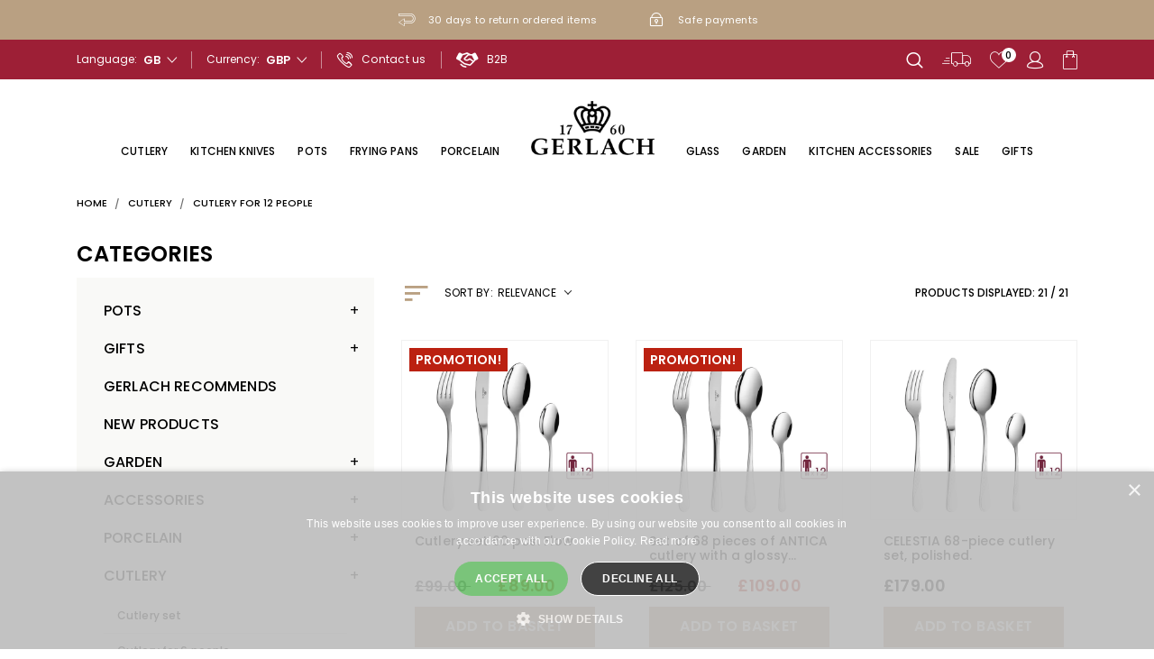

--- FILE ---
content_type: text/html; charset=utf-8
request_url: https://gerlachstore.uk/128-cutlery-for-12-people
body_size: 29517
content:
<!doctype html>
<html lang="gb">

  <head>
    
      
  <link rel="preconnect" href="//fonts.gstatic.com/" crossorigin>
<link rel="preconnect" href="//ajax.googleapis.com" crossorigin>
<script type="text/javascript">
    WebFontConfig = {
        google: { families: [ 'Noto+Sans:400,700' ] }
    };
    (function() {
        var wf = document.createElement('script');
        wf.src = 'https://ajax.googleapis.com/ajax/libs/webfont/1/webfont.js';
        wf.type = 'text/javascript';
        wf.async = 'true';
        var s = document.getElementsByTagName('script')[0];
        s.parentNode.insertBefore(wf, s);
    })(); </script>


  <meta charset="utf-8">


  <meta http-equiv="x-ua-compatible" content="ie=edge">



  <title>Set of cutlery for 12 people | Gerlach</title>
  <meta name="description" content="">
  <meta name="keywords" content="">
        
  <link rel="canonical" href="https://gerlachstore.uk/128-cutlery-for-12-people">
  
                    <link rel="alternate" href="https://gerlachstore.cz/sztucce-zestawy-12-osob" hreflang="cs-cz">
              <link rel="alternate" href="https://gerlachstore.de/-besteck-fuer-12-personen" hreflang="de-de">
              <link rel="alternate" href="https://gerlach.pl/sztucce-na-12-osob" hreflang="pl">
              <link rel="alternate" href="https://gerlachstore.sk/pribor-pre-12-osob" hreflang="sk-sk">
              <link rel="alternate" href="https://gerlachstore.com.ua/uk/sztucce-zestawy-12-osob" hreflang="uk-ua">
              <link rel="alternate" href="https://gerlachstore.uk/128-cutlery-for-12-people" hreflang="en-gb">
              
  
<meta property="og:title" content="Set of cutlery for 12 people | Gerlach | Gerlach"/>
<meta property="og:description" content=""/>
<meta property="og:type" content="website"/>
<meta property="og:url" content="https://gerlachstore.uk/128-cutlery-for-12-people"/>
<meta property="og:site_name" content="Gerlach"/>
<meta property="og:image" content="https://gerlachstore.ukhttps://gerlachstore.uk/img/logo-16619454312.jpg"/>

<script type="application/ld+json">
{
    "@context" : "http://schema.org",
    "@type" : "Organization",
    "name" : "Gerlach",
    "url" : "https://gerlachstore.uk/",
    "logo" : {
        "@type":"ImageObject",
        "url":"https://gerlachstore.uk/img/logo-16619454312.jpg"
    }
}

</script>

<script type="application/ld+json">
{
    "@context":"http://schema.org",
    "@type":"WebPage",
    "isPartOf": {
        "@type":"WebSite",
        "url":  "https://gerlachstore.uk/",
        "name": "Gerlach"
    },
    "name": "Set of cutlery for 12 people | Gerlach",
    "url":  "https://gerlachstore.uk/128-cutlery-for-12-people"
}


</script>


  



    <meta name="google-site-verification" content="RysaRU8lFwQYPcdix9AfuxhtA4sh8CStKbkrI5ytbSQ" />
    



  <meta name="viewport" content="width=device-width, initial-scale=1">



  <link rel="icon" type="image/vnd.microsoft.icon" href="https://gerlachstore.uk/img/favicon.ico?1661945431">
  <link rel="shortcut icon" type="image/x-icon" href="https://gerlachstore.uk/img/favicon.ico?1661945431">



  
  <link
      rel="preload"
      href="/themes/starter/assets/fonts/cff684e59ffb052d72cb8d5e49471553.woff2"
      as="font"
      crossorigin
    ><link
      rel="preload"
      href="/themes/starter/assets/fonts/dd24d10e037690f2bdcde5c8f5cdeca4.woff2"
      as="font"
      crossorigin
    ><link
      rel="preload"
      href="/themes/starter/assets/fonts/ad19729d6a0511212493d7a9b994921e.woff2"
      as="font"
      crossorigin
    ><link
      rel="preload"
      href="/themes/starter/assets/fonts/563f976db73ca07d8fc312f634845581.woff2"
      as="font"
      crossorigin
    ><link
      rel="preload"
      href="/themes/starter/assets/fonts/f932365bae7a67562d5079577cb2d1c2.woff2"
      as="font"
      crossorigin
    ><link
      rel="preload"
      href="/themes/starter/assets/fonts/3c3f3613b59d581739fc53626c9de259.woff2"
      as="font"
      crossorigin
    ><link
      rel="preload"
      href="/themes/starter/assets/fonts/9bec05ab7f83d34eb90510bcb5df2395.woff2"
      as="font"
      crossorigin
    >


    <link rel="stylesheet" href="https://static.payu.com/res/v2/layout/style.css" type="text/css" media="all">
  <link rel="stylesheet" href="https://gerlachstore.uk/themes/starter/assets/css/theme.css" type="text/css" media="all">
  <link rel="stylesheet" href="https://gerlachstore.uk/modules/blockreassurance/views/dist/front.css" type="text/css" media="all">
  <link rel="stylesheet" href="https://gerlachstore.uk/modules/paypal/views/css/paypal_fo.css" type="text/css" media="all">
  <link rel="stylesheet" href="https://gerlachstore.uk/themes/starter/modules/cdproductcomparisonplus/views/css/cdproductcomparisonplus_front.css" type="text/css" media="all">
  <link rel="stylesheet" href="https://gerlachstore.uk/modules/wnet_captcha/views/css/captcha.css" type="text/css" media="all">
  <link rel="stylesheet" href="https://gerlachstore.uk/modules/wnet_features/views/css/wnet_features.css" type="text/css" media="all">
  <link rel="stylesheet" href="https://gerlachstore.uk/js/jquery/plugins/growl/jquery.growl.css" type="text/css" media="all">
  <link rel="stylesheet" href="https://gerlachstore.uk/themes/starter/modules/ps_imageslider/css/homeslider.css" type="text/css" media="all">
  <link rel="stylesheet" href="https://gerlachstore.uk/themes/starter/assets/css/listing.css" type="text/css" media="all">
  <link rel="stylesheet" href="https://gerlachstore.uk/themes/starter/assets/css/custom.css" type="text/css" media="all">



            <script>
            
            (function(w,d,s,l,i){w[l]=w[l]||[];w[l].push({'gtm.start':
                new Date().getTime(),event:'gtm.js'});var f=d.getElementsByTagName(s)[0],
                j=d.createElement(s),dl=l!='dataLayer'?'&l='+l:'';j.async=true;j.src=
                'https://www.googletagmanager.com/gtm.js?id='+i+dl;f.parentNode.insertBefore(j,f);
            })(window,document,'script','dataLayer', 'GTM-KKXHZWJ');
            
        </script>
    


      <script type="text/javascript" charset="UTF-8" src="//cdn.cookie-script.com/s/4c1d195303b3b2c48d9df36489c16589.js"></script>
  

  <script type="text/javascript">
        var cdpcpAjaxErrorMsg = "There was a problem when updating your product comparison list. Please try again in a moment or try refreshing the page.";
        var cdpcpButton = "\n\n\n\t\n\t<button\n\t\ttype=\"button\"\n\t\tclass=\"btn btn-action cdpcp-compare-btn cdpcp-compare-btn--no-js product-miniature__functional-btn\"\n\t>\n\t\t<span class=\"cdpcp-compare-btn__text cdpcp-compare-btn__text--add\">\n\t\t\t\t\t\t<span class=\"icon icon-compare_law_libra_icon\"><\/span>\n\t\t<\/span>\n\n\t\t<span class=\"cdpcp-compare-btn__text cdpcp-compare-btn__text--remove\">\n\t\t\t\t\t\t<span class=\"icon icon-compare_law_libra_icon\"><\/span>\n\t\t<\/span>\n\t<\/button>\n\n";
        var cdpcpConfig = {"highlightBkg":"rgb(255, 255, 173)","highlightText":"rgb(33, 33, 33)","highlightType":"2","hoverOutlineColor":"rgb(33, 33, 33)","hoverOutlineEnabled":true,"listsButtonPosition":"above","listsButtonSelector":".js-product-miniature","popupCompareEnabled":true,"preDefinedStyle":"custom","sharingOptions":["facebook","facebook_messenger","twitter","pinterest","email"],"showAddToCartButton":"0","showAvailability":true,"showColorSwatches":true,"showCondition":true,"showDescription":true,"showManufacturer":false,"showPrice":true,"showProductPageButton":true,"showQuickView":true,"showStickyFooterQuickView":true,"showReviews":true,"showSupplier":false,"slideOutBkgColor":"rgb(255, 255, 255)","slideOutButtonBkgColor":"rgb(255, 255, 255)","slideOutButtonBorderColor":"rgb(221, 221, 221)","slideOutButtonTextColor":"rgb(33, 33, 33)","slideOutTextColor":"rgb(33, 33, 33)","stickyBkgColor":"rgb(255, 255, 255)","stickyBorderColor":"rgb(221, 221, 221)","stickyDotColor":"rgb(33, 33, 33)","stickyFooterEnabled":true};
        var cdpcpErrorTitle = "Error";
        var cdpcpNumCompareProducts = 0;
        var cdpcpProductIds = [];
        var cdpcpToken = "aedac9c243131b9f59b987319947afdd";
        var graverAjaxUrl = "https:\/\/gerlachstore.uk\/module\/nvc_wnet_graver\/graver";
        var listDisplayAjaxUrl = "https:\/\/gerlachstore.uk\/module\/is_themecore\/ajaxTheme";
        var prestashop = {"cart":{"products":[],"totals":{"total":{"type":"total","label":"Total","amount":0,"value":"\u00a30.00"},"total_including_tax":{"type":"total","label":"Total (tax incl.)","amount":0,"value":"\u00a30.00"},"total_excluding_tax":{"type":"total","label":"Total (VAT excl.)","amount":0,"value":"\u00a30.00"}},"subtotals":{"products":{"type":"products","label":"Subtotal","amount":0,"value":"\u00a30.00"},"discounts":null,"shipping":{"type":"shipping","label":"Shipping","amount":0,"value":""},"tax":{"type":"tax","label":"Included taxes","amount":0,"value":"\u00a30.00"}},"products_count":0,"summary_string":"0 items","vouchers":{"allowed":1,"added":[]},"discounts":[],"minimalPurchase":0,"minimalPurchaseRequired":""},"currency":{"id":2,"name":"Funt szterling","iso_code":"GBP","iso_code_num":"826","sign":"\u00a3"},"customer":{"lastname":null,"firstname":null,"email":null,"birthday":null,"newsletter":null,"newsletter_date_add":null,"optin":null,"website":null,"company":null,"siret":null,"ape":null,"is_logged":false,"gender":{"type":null,"name":null},"addresses":[]},"country":{"id_zone":"7","id_currency":"0","call_prefix":"44","iso_code":"GB","active":"1","contains_states":"0","need_identification_number":"0","need_zip_code":"1","zip_code_format":"","display_tax_label":"0","name":"United Kingdom","id":17},"language":{"name":"English GB (English)","iso_code":"gb","locale":"en-GB","language_code":"en-gb","active":"1","is_rtl":"0","date_format_lite":"Y-m-d","date_format_full":"Y-m-d H:i:s","id":2},"page":{"title":"","canonical":"https:\/\/gerlachstore.uk\/128-cutlery-for-12-people","meta":{"title":"Set of cutlery for 12 people | Gerlach","description":"","keywords":"","robots":"index"},"page_name":"category","body_classes":{"lang-gb":true,"lang-rtl":false,"country-GB":true,"currency-GBP":true,"layout-left-column":true,"page-category":true,"tax-display-disabled":true,"page-customer-account":false,"category-id-128":true,"category-Cutlery for 12 people":true,"category-id-parent-18":true,"category-depth-level-3":true},"admin_notifications":[],"password-policy":{"feedbacks":{"0":"Very weak","1":"Weak","2":"Average","3":"Strong","4":"Very strong","Straight rows of keys are easy to guess":"Straight rows of keys are easy to guess","Short keyboard patterns are easy to guess":"Short keyboard patterns are easy to guess","Use a longer keyboard pattern with more turns":"Use a longer keyboard pattern with more turns","Repeats like \"aaa\" are easy to guess":"Repeats like \"aaa\" are easy to guess","Repeats like \"abcabcabc\" are only slightly harder to guess than \"abc\"":"Repeats like \"abcabcabc\" are only slightly harder to guess than \"abc\"","Sequences like abc or 6543 are easy to guess":"Sequences like \"abc\" or \"6543\" are easy to guess.","Recent years are easy to guess":"Recent years are easy to guess","Dates are often easy to guess":"Dates are often easy to guess","This is a top-10 common password":"This is a top-10 common password","This is a top-100 common password":"This is a top-100 common password","This is a very common password":"This is a very common password","This is similar to a commonly used password":"This is similar to a commonly used password","A word by itself is easy to guess":"A word by itself is easy to guess","Names and surnames by themselves are easy to guess":"Names and surnames by themselves are easy to guess","Common names and surnames are easy to guess":"Common names and surnames are easy to guess","Use a few words, avoid common phrases":"Use a few words, avoid common phrases","No need for symbols, digits, or uppercase letters":"No need for symbols, digits, or uppercase letters","Avoid repeated words and characters":"Avoid repeated words and characters","Avoid sequences":"Avoid sequences","Avoid recent years":"Avoid recent years","Avoid years that are associated with you":"Avoid years that are associated with you","Avoid dates and years that are associated with you":"Avoid dates and years that are associated with you","Capitalization doesn't help very much":"Capitalization doesn't help very much","All-uppercase is almost as easy to guess as all-lowercase":"All-uppercase is almost as easy to guess as all-lowercase","Reversed words aren't much harder to guess":"Reversed words aren't much harder to guess","Predictable substitutions like '@' instead of 'a' don't help very much":"Predictable substitutions like \"@\" instead of \"a\" don't help very much.","Add another word or two. Uncommon words are better.":"Add another word or two. Uncommon words are better."}}},"shop":{"name":"Gerlach","logo":"https:\/\/gerlachstore.uk\/img\/logo-16619454312.jpg","stores_icon":"https:\/\/gerlachstore.uk\/img\/logo_stores.png","favicon":"https:\/\/gerlachstore.uk\/img\/favicon.ico"},"core_js_public_path":"\/themes\/","urls":{"base_url":"https:\/\/gerlachstore.uk\/","current_url":"https:\/\/gerlachstore.uk\/128-cutlery-for-12-people","shop_domain_url":"https:\/\/gerlachstore.uk","img_ps_url":"https:\/\/gerlachstore.uk\/img\/","img_cat_url":"https:\/\/gerlachstore.uk\/img\/c\/","img_lang_url":"https:\/\/gerlachstore.uk\/img\/l\/","img_prod_url":"https:\/\/gerlachstore.uk\/img\/p\/","img_manu_url":"https:\/\/gerlachstore.uk\/img\/m\/","img_sup_url":"https:\/\/gerlachstore.uk\/img\/su\/","img_ship_url":"https:\/\/gerlachstore.uk\/img\/s\/","img_store_url":"https:\/\/gerlachstore.uk\/img\/st\/","img_col_url":"https:\/\/gerlachstore.uk\/img\/co\/","img_url":"https:\/\/gerlachstore.uk\/themes\/starter\/assets\/img\/","css_url":"https:\/\/gerlachstore.uk\/themes\/starter\/assets\/css\/","js_url":"https:\/\/gerlachstore.uk\/themes\/starter\/assets\/js\/","pic_url":"https:\/\/gerlachstore.uk\/upload\/","theme_assets":"https:\/\/gerlachstore.uk\/themes\/starter\/assets\/","theme_dir":"https:\/\/gerlachstore.uk\/themes\/starter\/","pages":{"address":"https:\/\/gerlachstore.uk\/address","addresses":"https:\/\/gerlachstore.uk\/addresses","authentication":"https:\/\/gerlachstore.uk\/login","manufacturer":"https:\/\/gerlachstore.uk\/brands","cart":"https:\/\/gerlachstore.uk\/cart","category":"https:\/\/gerlachstore.uk\/index.php?controller=category","cms":"https:\/\/gerlachstore.uk\/index.php?controller=cms","contact":"https:\/\/gerlachstore.uk\/contact-us","discount":"https:\/\/gerlachstore.uk\/discount","guest_tracking":"https:\/\/gerlachstore.uk\/guest-tracking","history":"https:\/\/gerlachstore.uk\/order-history","identity":"https:\/\/gerlachstore.uk\/identity","index":"https:\/\/gerlachstore.uk\/","my_account":"https:\/\/gerlachstore.uk\/my-account","order_confirmation":"https:\/\/gerlachstore.uk\/order-confirmation","order_detail":"https:\/\/gerlachstore.uk\/index.php?controller=order-detail","order_follow":"https:\/\/gerlachstore.uk\/order-follow","order":"https:\/\/gerlachstore.uk\/order","order_return":"https:\/\/gerlachstore.uk\/index.php?controller=order-return","order_slip":"https:\/\/gerlachstore.uk\/credit-slip","pagenotfound":"https:\/\/gerlachstore.uk\/page-not-found","password":"https:\/\/gerlachstore.uk\/password-recovery","pdf_invoice":"https:\/\/gerlachstore.uk\/index.php?controller=pdf-invoice","pdf_order_return":"https:\/\/gerlachstore.uk\/index.php?controller=pdf-order-return","pdf_order_slip":"https:\/\/gerlachstore.uk\/index.php?controller=pdf-order-slip","prices_drop":"https:\/\/gerlachstore.uk\/prices-drop","product":"https:\/\/gerlachstore.uk\/index.php?controller=product","registration":"https:\/\/gerlachstore.uk\/index.php?controller=registration","search":"https:\/\/gerlachstore.uk\/search","sitemap":"https:\/\/gerlachstore.uk\/Sitemap","stores":"https:\/\/gerlachstore.uk\/stores","supplier":"https:\/\/gerlachstore.uk\/supplier","new_products":"https:\/\/gerlachstore.uk\/new-products","brands":"https:\/\/gerlachstore.uk\/brands","register":"https:\/\/gerlachstore.uk\/login?create_account=1","order_login":"https:\/\/gerlachstore.uk\/order?login=1"},"alternative_langs":{"cs-cz":"https:\/\/gerlachstore.cz\/sztucce-zestawy-12-osob","de-de":"https:\/\/gerlachstore.de\/-besteck-fuer-12-personen","pl":"https:\/\/gerlach.pl\/sztucce-na-12-osob","sk-sk":"https:\/\/gerlachstore.sk\/pribor-pre-12-osob","uk-ua":"https:\/\/gerlachstore.com.ua\/uk\/sztucce-zestawy-12-osob","en-gb":"https:\/\/gerlachstore.uk\/128-cutlery-for-12-people"},"actions":{"logout":"https:\/\/gerlachstore.uk\/?mylogout="},"no_picture_image":{"bySize":{"small_default":{"url":"https:\/\/gerlachstore.uk\/img\/p\/gb-default-small_default.jpg","width":98,"height":98},"cart_default":{"url":"https:\/\/gerlachstore.uk\/img\/p\/gb-default-cart_default.jpg","width":140,"height":100},"pdt_180":{"url":"https:\/\/gerlachstore.uk\/img\/p\/gb-default-pdt_180.jpg","width":180,"height":180},"search_miniatures_default":{"url":"https:\/\/gerlachstore.uk\/img\/p\/gb-default-search_miniatures_default.jpg","width":320,"height":275},"pdt_300":{"url":"https:\/\/gerlachstore.uk\/img\/p\/gb-default-pdt_300.jpg","width":300,"height":300},"pdt_360":{"url":"https:\/\/gerlachstore.uk\/img\/p\/gb-default-pdt_360.jpg","width":360,"height":360},"medium_default":{"url":"https:\/\/gerlachstore.uk\/img\/p\/gb-default-medium_default.jpg","width":452,"height":452},"pdt_540":{"url":"https:\/\/gerlachstore.uk\/img\/p\/gb-default-pdt_540.jpg","width":540,"height":540},"large_default":{"url":"https:\/\/gerlachstore.uk\/img\/p\/gb-default-large_default.jpg","width":840,"height":530},"home_default":{"url":"https:\/\/gerlachstore.uk\/img\/p\/gb-default-home_default.jpg","width":732,"height":636},"zoom_default":{"url":"https:\/\/gerlachstore.uk\/img\/p\/gb-default-zoom_default.jpg","width":1524,"height":962}},"small":{"url":"https:\/\/gerlachstore.uk\/img\/p\/gb-default-small_default.jpg","width":98,"height":98},"medium":{"url":"https:\/\/gerlachstore.uk\/img\/p\/gb-default-pdt_360.jpg","width":360,"height":360},"large":{"url":"https:\/\/gerlachstore.uk\/img\/p\/gb-default-zoom_default.jpg","width":1524,"height":962},"legend":""}},"configuration":{"display_taxes_label":false,"display_prices_tax_incl":true,"is_catalog":false,"show_prices":true,"opt_in":{"partner":true},"quantity_discount":{"type":"price","label":"Unit price"},"voucher_enabled":1,"return_enabled":0},"field_required":[],"breadcrumb":{"links":[{"title":"Home","url":"https:\/\/gerlachstore.uk\/"},{"title":"Cutlery","url":"https:\/\/gerlachstore.uk\/18-cutlery"},{"title":"Cutlery for 12 people","url":"https:\/\/gerlachstore.uk\/128-cutlery-for-12-people"}],"count":3},"link":{"protocol_link":"https:\/\/","protocol_content":"https:\/\/","request_uri":"\/128-cutlery-for-12-people"},"time":1768988868,"static_token":"91cf602551db58449dfa32d083445f05","token":"47939f3ea6cf8f99451189a889dfd56a","debug":false,"gtm_code":"GTM-KKXHZWJ","modules":{"wnet_captcha":{"useWnetCaptcha":true,"captchaSiteKey":"6LcrUuMpAAAAAB5h6_h0t-boVbEuvwqhTcEJk7Qh"}}};
        var psr_icon_color = "#F19D76";
        var wnet_datalayer_cart_url = "https:\/\/gerlachstore.uk\/module\/wnet_datalayer\/ajax?action=getCartEvents";
        var wnet_datalayer_custom_event_url = "https:\/\/gerlachstore.uk\/module\/wnet_datalayer\/ajax?action=getCustomEvent";
        var wnet_datalayer_debug_enabled = false;
        var wnet_datalayer_full_page_cache_enabled = false;
        var wnet_datalayer_ga_code = "G-PYW8Q8N85R";
        var wnet_datalayer_gtm_code = "GTM-KKXHZWJ";
        var wnet_datalayer_is_included_gtag_script = true;
        var wnet_datalayer_payment_url = "https:\/\/gerlachstore.uk\/module\/wnet_datalayer\/ajax?action=getPaymentInfo";
        var wnet_datalayer_purchase_url = "https:\/\/gerlachstore.uk\/module\/wnet_datalayer\/ajax?action=savePurchaseEvent";
        var wnet_datalayer_selectors_map = {"productMiniature":".js-product-miniature","productMiniatureLink":".js-product-miniature-link","listing":".js-wnet-datalayer-list","productPageForm":"#add-to-cart-or-refresh","paymentMethodInput":"[name=\"payment_method\"]","shippingMethodInput":"[name^=\"delivery_option\"]","promotionElement":".js-wnet-datalayer-promotion","promotionElementLink":".js-wnet-datalayer-promotion-link"};
        var wnet_datalayer_shipping_url = "https:\/\/gerlachstore.uk\/module\/wnet_datalayer\/ajax?action=getShippingInfo";
        var wnet_datalayer_user_data_url = "https:\/\/gerlachstore.uk\/module\/wnet_datalayer\/ajax?action=getUserData";
        var wnet_datalayer_view_item_url = "https:\/\/gerlachstore.uk\/module\/wnet_datalayer\/ajax?action=getProductViewItem";
      </script>



<script>
    (function(h,o,t,j,a,r){
        h.hj=h.hj||function(){(h.hj.q=h.hj.q||[]).push(arguments)};
        h._hjSettings={hjid:3561395,hjsv:6};
        a=o.getElementsByTagName('head')[0];
        r=o.createElement('script');r.async=1;
        r.src=t+h._hjSettings.hjid+j+h._hjSettings.hjsv;
        a.appendChild(r);
    })(window,document,'https://static.hotjar.com/c/hotjar-','.js?sv=');
</script>

<!-- Foxentry start -->
<script type="text/javascript" async>
    var Foxentry;
    (function () {
        var e = document.querySelector("script"), s = document.createElement('script');
        s.setAttribute('type', 'text/javascript');
        s.setAttribute('async', 'true');
        s.setAttribute('src', 'https://cdn.foxentry.cz/lib');
        e.parentNode.appendChild(s);
        s.onload = function(){ Foxentry = new FoxentryBase('Pg8G4ENAZ3'); }
    })();
</script>
<!-- Foxentry end -->



  
  <script>
    window.dataLayer = window.dataLayer || [];
    function gtag(){window.dataLayer.push(arguments);}
  </script>


    
        <script>
          window.dataLayer.push({"event":"user_data","user_status":"not logged-in","page_type":"Category page"});
        </script>
    


    
        <script>(function (w, d, s, l, i) {
                w[l] = w[l] || [];
                w[l].push({
                    'gtm.start':
                        new Date().getTime(), event: 'gtm.js'
                });
                var f = d.getElementsByTagName(s)[0],
                    j = d.createElement(s), dl = l != 'dataLayer' ? '&l=' + l : '';
                j.async = true;
                j.src =
                    'https://www.googletagmanager.com/gtm.js?id=' + i + dl;
                f.parentNode.insertBefore(j, f);
            })(window, document, 'script', 'dataLayer', 'GTM-KKXHZWJ');</script>
    

<style>

	
				@media only screen {
			.cdpcp-highlight,
			.cdpcp-highlight > * {
				background-color: rgb(255, 255, 173) !important;
				color: rgb(33, 33, 33) !important;
			}
		}
	</style>





    
  </head>

  <body id="category" class="lang-gb country-gb currency-gbp layout-left-column page-category tax-display-disabled category-id-128 category-cutlery-for-12-people category-id-parent-18 category-depth-level-3">

          <noscript>
        <iframe src="https://www.googletagmanager.com/ns.html?id=GTM-KKXHZWJ"
              height="0" width="0" style="display:none;visibility:hidden"></iframe>
      </noscript>
    
    
          <!-- Google Tag Manager (noscript) -->
    <noscript><iframe src="https://www.googletagmanager.com/ns.html?id=GTM-KKXHZWJ"
                      height="0" width="0" style="display:none;visibility:hidden"></iframe></noscript>
    <!-- End Google Tag Manager (noscript) -->

    

    <main>
      
              

      <header id="header" class="l-header">
        
          
  <div class="header-banner">
            
                        
    
            
        <div class="js-nav-info nav-info" >
        <div class="container nav-info__container">
            <div class="js-nav-info-slider swiper-container swiper-container-custom nav-info__swiper">
                <div class="nav-info__list swiper-wrapper">
                                                                                                                    <div class="nav-info__content swiper-slide">
                                                                    <span class="nav-info__icon icon icon-arrow_return_icon"></span>
                                                                <p>30 days to return ordered items</p>
                            </div>
                                                                                                <div class="nav-info__content swiper-slide">
                                                                    <span class="nav-info__icon icon icon-user_interface_lock_security_ui_icon"></span>
                                                                <p>Safe payments</p>
                            </div>
                                                            </div>
            </div>
        </div>
    </div>
    
  </div>



  <nav class="header-nav order-1 order-lg-0">
    <div class="container header__container">
      <div class="row justify-content-between header-nav__row">
        <div class="col-md col-auto header-nav__col header-nav__col--left position-static d-lg-none">
          <a rel="nofollow" href="#" data-toggle="modal" data-target="#mobile_top_menu_wrapper" class="header-link">
            <span class="header-link__icon icon icon-bars"></span>
          </a>
        </div>
        <div class="col-md col-auto header-nav__col header-nav__col--left position-static d-none d-lg-flex">
          <div id="_desktop_language_selector" class="header-nav__item">
    <div class="lang-selector header-selector">
        <span id="language-selector-label" class="header-selector__label">
            Language:
        </span>
        <div class="header-selector__dropdown dropdown js-dropdown">
            <span
                    class="header-selector__dropdown-toggle dropdown-toggle"
                    data-toggle="dropdown"
                    aria-haspopup="true"
                    aria-expanded="false"
                    aria-label="Language dropdown"
            >
                gb
            </span>
            <div class="header-selector__dropdown-menu dropdown-menu" aria-labelledby="language-selector-label">
                                    <a
                        href="https://gerlach.pl/sztucce-na-12-osob"
                        class="header-selector__dropdown-item dropdown-item "
                        data-iso-code="pl"
                    >
                        Polski
                    </a>
                                    <a
                        href="https://gerlachstore.uk/128-cutlery-for-12-people"
                        class="header-selector__dropdown-item dropdown-item  active"
                        data-iso-code="gb"
                    >
                        English GB
                    </a>
                                    <a
                        href="https://gerlachstore.de/-besteck-fuer-12-personen"
                        class="header-selector__dropdown-item dropdown-item "
                        data-iso-code="de"
                    >
                        Deutsch
                    </a>
                                    <a
                        href="https://gerlachstore.cz/sztucce-zestawy-12-osob"
                        class="header-selector__dropdown-item dropdown-item "
                        data-iso-code="cs"
                    >
                        Čeština
                    </a>
                            </div>
        </div>
    </div>
</div>
<div id="_desktop_currency_selector" class="header-nav__item">
    <div class="currency-selector header-selector">
        <span id="currency-selector-label" class="header-selector__label">
            Currency:
        </span>
        <div class="header-selector__dropdown dropdown js-dropdown">
            <span
                    class="header-selector__dropdown-toggle dropdown-toggle"
                    data-toggle="dropdown"
                    aria-haspopup="true"
                    aria-expanded="false"
                    aria-label="Currency dropdown"
            >
                GBP
            </span>
            <div class="header-selector__dropdown-menu dropdown-menu" aria-labelledby="currency-selector-label">
                                    <a
                        title="Funt szterling"
                        rel="nofollow" href="https://gerlachstore.uk/128-cutlery-for-12-people?SubmitCurrency=1&amp;id_currency=2"
                        class="header-selector__dropdown-item dropdown-item  active"
                    >
                        GBP
                    </a>
                            </div>
        </div>
    </div>
</div>
    <div class="nav-links" id="_desktop_contact_link">
        <div class="nav-links__list">
                                                                        <a href="/contact-us" class="nav-links__href">
                                                                        <span class="nav-links__icon icon icon-call_phone_contact_telephone_icon"></span>
                                                <p>Contact us</p>

                                            </a>
                                                                                                            <a href="/b2b" class="nav-links__href">
                                                                        <span class="nav-links__icon icon icon-handshake_fill_icon"></span>
                                                <p>B2B</p>

                                            </a>
                                                        </div>
    </div>

        </div>
        <div class="col-md col-auto header-nav__col header-nav__col--right position-static">
          <div class="row header-top__row header-top__row--inner justify-content-end align-items-center">
            <!-- Block search module TOP -->



<!-- Block search module TOP -->

<div class="col-auto header-top__col header-top__col--inner position-static">

    <a href="#" class="header-link d-lg-none" data-toggle="modal" data-target="#searchModal">
        <span class="header-link__icon icon icon-find_search_seo_view_zoom_icon"></span>
    </a>

    <a href="#" class="header-link d-none d-lg-block" data-toggle="search-dropdown">
        <span class="header-link__icon icon icon-find_search_seo_view_zoom_icon"></span>
    </a>


    <div class="search-dropdown-backdrop js-search-dropdown-backdrop" data-toggle="search-dropdown">
    </div>

    <div class="search-dropdown">
        <div class="search-dropdown__content">
            <a href="#" class="search-dropdown__close" data-toggle="search-dropdown">
                <span class="search-dropdown__close-icon icon icon-closed"></span>
            </a>

            <div id="_desktop_search_wrapper">
                <div class="search-widget" data-search-widget data-search-controller-url="https://gerlachstore.uk/module/wnet_searchbarjqauto/search">
                    <form
                        method="get"
                        autocomplete="off"
                        action="https://gerlachstore.uk/module/wnet_searchbarjqauto/search"
                        class="search-widget__form js-search-widget-block" >
                        <input type="hidden" name="controller" value="search">
                        <div class="input-group search-widget__input-group">
                            <input
                                autocomplete="off"
                                class="form-control form-control-lg search-widget__input js-search-widget-input"
                                type="text"
                                name="s"
                                value=""
                                placeholder="Search our catalog"
                                aria-label="Search">
                            <button type="submit" class="btn btn-primary input-group-btn search-widget__btn px-4">
                                <span class="search-widget__btn-icon icon icon-find_search_seo_view_zoom_icon d-block"></span>
                            </button>
                        </div>
                    </form>
                </div>

                <div class="js-search-widget-result"></div>
            </div>
        </div>
    </div>

    <div class="modal fullscreen-modal" id="searchModal" tabindex="-1" aria-labelledby="searchModalLabel" aria-hidden="true">
        <div class="modal-dialog">
            <div class="modal-content">
                <div class="modal-header">
                    <button type="button" class="close" data-dismiss="modal" aria-label="Close">
                        <span aria-hidden="true">&times;</span>
                    </button>
                </div>
                <div class="modal-body">
                    <div id="_mobile_search_wrapper">
                    </div>
                </div>
            </div>
        </div>
    </div>

</div>
<!-- /Block search module TOP -->


<!-- /Block search module TOP -->
    <div class="col-auto header-top__col header-top__col--inner">
                                    <a href="/guest-tracking" class="header-link">
                                                <span class="header-link__icon icon icon-delivery"></span>
                                            </a>
                        </div>
<div class="col-auto header-top__col header-top__col--inner">
    <a
        class="header-link"
        rel="nofollow"
        href="https://gerlachstore.uk/module/wnet_wishlist/wishlist"
    >
        <span class="header-link__icon icon icon-heart d-block"></span>
        <span class="header-link__badge js-wishlist-count">
            0
        </span>
    </a>
</div>
<div class="col-auto header-top__col header-top__col--inner">

  <div class="user-info">
    <div class="user-info__wrapper">
      <a class="header-link hidden-md-down" data-toggle="dropdown" aria-haspopup="true" aria-expanded="false" rel="nofollow" href="#">
        <span class="header-link__icon icon icon-user_man_person_icon"></span>
      </a>
      <div class="dropdown-menu dropdown-menu-right info-dropdown p-3" aria-labelledby="dropdownMenuButton">
                  <a class="btn btn-primary d-block btn-sm" href="https://gerlachstore.uk/login">
            Login
          </a>
          <span class="customer-links__button-indicator my-1 font-size-sm d-block text-center">
            or
          </span>
          <a class="btn btn-outline-secondary d-block btn-sm" href="https://gerlachstore.uk/login?create_account=1">
            Create an account
          </a>
              </div>

      <a class="header-link hidden-lg-up"
        title="Log in to your customer account" rel="nofollow"
        href="https://gerlachstore.uk/identity">
          <span class="header-link__icon icon icon-user_man_person_icon"></span>
      </a>
    </div>
  </div>
</div>
<div class="col-auto header-top__col header-top__col--inner js-shopping-cart-block blockcart position-relative cart-preview inactive"
     data-refresh-url="//gerlachstore.uk/module/wnet_shoppingcart/ajax">
    <div class="hidden-sm-down">
                    <span class="header-link">
          <span class="header-link__icon header-link__icon--cart icon icon-object_shopping_bag_essential_web_icon"></span>

        </span>
            </div>
    <div class="hidden-md-up">
                    <span class="header-link">
          <span class="header-link__icon header-link__icon--cart icon icon-object_shopping_bag_essential_web_icon"></span>

        </span>
            </div>
    <div class="hidden-sm-down">
        <div id="shopping-cart-hover-dropdown"
     class="collapse cart-dropdown__container  cart-dropdown__container--empty">
    <div class="cart-dropdown">
        <a rel="nofollow" href="#shopping-cart-hover-dropdown"
           data-toggle="collapse" aria-haspopup="true" aria-expanded="false"
           class="cart-dropdown__exit">
            <span class="icon icon-close"></span>
        </a>
                    <div class="cart-dropdown__body">
                <p class="cart-dropdown__title">
                    <span>Cart (0)</span>
                </p>
                <p class="cart-dropdown__empty text-center">
                    Your shopping cart is empty.
                    <br>
                    Add products to the cart and complete the order.
                </p>
            </div>
            </div>
</div>
    </div>
</div>


          </div>
        </div>
      </div>
    </div>
  </nav>



  <div class="header-top">
    <div class="container">
      <div class="row align-items-center header-top__row d-lg-none">

        <div class="col-auto mx-auto header-top__col">
          <a href="https://gerlachstore.uk/">
            <img
                    class="logo img-fluid header-top__logo"
                    src="https://gerlachstore.uk/img/logo-16619454312.jpg"
                                          width="200"
                      height="88"
                                        alt="Gerlach">
          </a>
        </div>
      </div>

      




<div class="menu collapse d-lg-block" id="_desktop_top_menu">
        
            <ul class="menu-top" id="top-menu" role="navigation" data-depth="0">
                                                                                <li class="menu__item--0 menu__item--category menu__item  menu__item--top "
                    id="category-18" aria-haspopup="true" aria-expanded="false"
                    aria-owns="top_sub_menu_63856" aria-controls="top_sub_menu_63856">
                    
                                        <div class="menu__item-header menu__item-header--top">
                                                <a
                                class="menu__item-link--top menu__item-link--hassubmenu"
                                data-depth="0"
                                 href="https://gerlachstore.uk/18-cutlery"                                                         >
                            Cutlery
                        </a>
                                                                                                            <span data-target="#top_sub_menu_62407" data-toggle="collapse"
                                  class="menu__collapseicon visible--mobile">
                                <i class="icon icon-arrow-down"></i>
                            </span>
                                                                    </div>
                                                                <div class="menu-sub clearfix collapse show" data-collapse-hide-mobile
                             id="top_sub_menu_62407" role="group" aria-labelledby="category-18"
                             aria-expanded="false" aria-hidden="true">
                            <div  class="menu-sub__content container">
                                
            <ul             class="menu-sub__list menu-sub__list--1" data-depth="1">
                                            <li class="menu__item--1 menu__item--category menu__item  menu__item--sub "
                    id="category-19" >
                    
                                            <a
                                class="menu__item-link--sub menu__item-link--1 menu__item-link--nosubmenu"
                                data-depth="1"
                                 href="https://gerlachstore.uk/19-cutlery-set"                                                         >
                            Cutlery set
                        </a>
                                                                                    </li>
                                                                                                <li class="menu__item--1 menu__item--category menu__item  menu__item--sub "
                    id="category-365" aria-haspopup="true" aria-expanded="false"
                    aria-owns="top_sub_menu_29837" aria-controls="top_sub_menu_29837">
                    
                                        <div class="menu__item-header menu__item-header--sub">
                                                <a
                                class="menu__item-link--sub menu__item-link--1 menu__item-link--hassubmenu"
                                data-depth="1"
                                 href="https://gerlachstore.uk/365-cutlery-sets"                                                         >
                            Cutlery models
                        </a>
                                                                                                            <span data-target="#top_sub_menu_94979" data-toggle="collapse"
                                  class="menu__collapseicon visible--mobile">
                                <i class="icon icon-arrow-down"></i>
                            </span>
                                                                    </div>
                                                                <div class="clearfix collapse show" data-collapse-hide-mobile
                             id="top_sub_menu_94979" role="group" aria-labelledby="category-365"
                             aria-expanded="false" aria-hidden="true">
                            <div >
                                
            <ul             class="menu-sub__list menu-sub__list--2" data-depth="2">
                                            <li class="menu__item--2 menu__item--category menu__item  menu__item--sub "
                    id="category-369" >
                    
                                            <a
                                class="menu__item-link--sub menu__item-link--2 menu__item-link--nosubmenu"
                                data-depth="2"
                                 href="https://gerlachstore.uk/369-cutlery-gerlach-ambiente"                                                         >
                            Cutlery Gerlach Ambiente
                        </a>
                                                                                    </li>
                                                            <li class="menu__item--2 menu__item--category menu__item  menu__item--sub "
                    id="category-250" >
                    
                                            <a
                                class="menu__item-link--sub menu__item-link--2 menu__item-link--nosubmenu"
                                data-depth="2"
                                 href="https://gerlachstore.uk/250-silverware-gerlach-antica"                                                         >
                            Cutlery Gerlach Antica
                        </a>
                                                                                    </li>
                                                            <li class="menu__item--2 menu__item--category menu__item  menu__item--sub "
                    id="category-249" >
                    
                                            <a
                                class="menu__item-link--sub menu__item-link--2 menu__item-link--nosubmenu"
                                data-depth="2"
                                 href="https://gerlachstore.uk/249-flatware-gerlach-celestia"                                                         >
                            Cutlery Gerlach Celestia
                        </a>
                                                                                    </li>
                                                            <li class="menu__item--2 menu__item--category menu__item  menu__item--sub "
                    id="category-252" >
                    
                                            <a
                                class="menu__item-link--sub menu__item-link--2 menu__item-link--nosubmenu"
                                data-depth="2"
                                 href="https://gerlachstore.uk/252-cutlery-gerlach-flames"                                                         >
                            Cutlery Gerlach Flames
                        </a>
                                                                                    </li>
                                                            <li class="menu__item--2 menu__item--category menu__item  menu__item--sub "
                    id="category-367" >
                    
                                            <a
                                class="menu__item-link--sub menu__item-link--2 menu__item-link--nosubmenu"
                                data-depth="2"
                                 href="https://gerlachstore.uk/367-cutlery-gerlach-flow"                                                         >
                            Cutlery Gerlach Flow
                        </a>
                                                                                    </li>
                                                            <li class="menu__item--2 menu__item--category menu__item  menu__item--sub "
                    id="category-366" >
                    
                                            <a
                                class="menu__item-link--sub menu__item-link--2 menu__item-link--nosubmenu"
                                data-depth="2"
                                 href="https://gerlachstore.uk/366-cutlery-gerlach-foss"                                                         >
                            Cutlery Gerlach Foss
                        </a>
                                                                                    </li>
                                                            <li class="menu__item--2 menu__item--category menu__item  menu__item--sub "
                    id="category-248" >
                    
                                            <a
                                class="menu__item-link--sub menu__item-link--2 menu__item-link--nosubmenu"
                                data-depth="2"
                                 href="https://gerlachstore.uk/248-cutlery-gerlach-mango"                                                         >
                            Cutlery Gerlach Mango
                        </a>
                                                                                    </li>
                                                            <li class="menu__item--2 menu__item--category menu__item  menu__item--sub "
                    id="category-256" >
                    
                                            <a
                                class="menu__item-link--sub menu__item-link--2 menu__item-link--nosubmenu"
                                data-depth="2"
                                 href="https://gerlachstore.uk/256-cutlery-gerlach-modern"                                                         >
                            Cutlery Gerlach Modern
                        </a>
                                                                                    </li>
                                                            <li class="menu__item--2 menu__item--category menu__item  menu__item--sub "
                    id="category-253" >
                    
                                            <a
                                class="menu__item-link--sub menu__item-link--2 menu__item-link--nosubmenu"
                                data-depth="2"
                                 href="https://gerlachstore.uk/253-cutlery-gerlach-muse"                                                         >
                            Cutlery Gerlach Muza
                        </a>
                                                                                    </li>
                                                            <li class="menu__item--2 menu__item--category menu__item  menu__item--sub "
                    id="category-254" >
                    
                                            <a
                                class="menu__item-link--sub menu__item-link--2 menu__item-link--nosubmenu"
                                data-depth="2"
                                 href="https://gerlachstore.uk/254-cutlery-gerlach-onda"                                                         >
                            Cutlery Gerlach Onda
                        </a>
                                                                                    </li>
                                                            <li class="menu__item--2 menu__item--category menu__item  menu__item--sub "
                    id="category-244" >
                    
                                            <a
                                class="menu__item-link--sub menu__item-link--2 menu__item-link--nosubmenu"
                                data-depth="2"
                                 href="https://gerlachstore.uk/244-cutlery-gerlach-retro"                                                         >
                            Cutlery Gerlach Retro
                        </a>
                                                                                    </li>
                                                            <li class="menu__item--2 menu__item--category menu__item  menu__item--sub "
                    id="category-255" >
                    
                                            <a
                                class="menu__item-link--sub menu__item-link--2 menu__item-link--nosubmenu"
                                data-depth="2"
                                 href="https://gerlachstore.uk/255-cutlery-gerlach-tunea"                                                         >
                            Cutlery Gerlach Tunea
                        </a>
                                                                                    </li>
                                                            <li class="menu__item--2 menu__item--category menu__item  menu__item--sub "
                    id="category-251" >
                    
                                            <a
                                class="menu__item-link--sub menu__item-link--2 menu__item-link--nosubmenu"
                                data-depth="2"
                                 href="https://gerlachstore.uk/251-cutlery-gerlach-valor"                                                         >
                            Cutlery Gerlach Valor
                        </a>
                                                                                    </li>
                                    </ul>
            
                            </div>
                        </div>
                                    </li>
                                                            <li class="menu__item--1 menu__item--category menu__item  menu__item--sub "
                    id="category-20" >
                    
                                            <a
                                class="menu__item-link--sub menu__item-link--1 menu__item-link--nosubmenu"
                                data-depth="1"
                                 href="https://gerlachstore.uk/20-cutlery-in-a-case"                                                         >
                            Cutlery set case
                        </a>
                                                                                    </li>
                                                            <li class="menu__item--1 menu__item--category menu__item  menu__item--sub "
                    id="category-22" >
                    
                                            <a
                                class="menu__item-link--sub menu__item-link--1 menu__item-link--nosubmenu"
                                data-depth="1"
                                 href="https://gerlachstore.uk/22-cutlery-for-children"                                                         >
                            Children&#039;s cutlery
                        </a>
                                                                                    </li>
                                                            <li class="menu__item--1 menu__item--category menu__item  menu__item--sub "
                    id="category-23" >
                    
                                            <a
                                class="menu__item-link--sub menu__item-link--1 menu__item-link--nosubmenu"
                                data-depth="1"
                                 href="https://gerlachstore.uk/23-engraved-cutlery"                                                         >
                            Engraved cutlery
                        </a>
                                                                                    </li>
                                                                                                <li class="menu__item--1 menu__item--category menu__item  menu__item--sub "
                    id="category-24" aria-haspopup="true" aria-expanded="false"
                    aria-owns="top_sub_menu_62521" aria-controls="top_sub_menu_62521">
                    
                                        <div class="menu__item-header menu__item-header--sub">
                                                <a
                                class="menu__item-link--sub menu__item-link--1 menu__item-link--hassubmenu"
                                data-depth="1"
                                 href="https://gerlachstore.uk/24-cutlery-as-a-gift"                                                         >
                            Cutlery for a gift
                        </a>
                                                                                                            <span data-target="#top_sub_menu_62388" data-toggle="collapse"
                                  class="menu__collapseicon visible--mobile">
                                <i class="icon icon-arrow-down"></i>
                            </span>
                                                                    </div>
                                                                <div class="clearfix collapse show" data-collapse-hide-mobile
                             id="top_sub_menu_62388" role="group" aria-labelledby="category-24"
                             aria-expanded="false" aria-hidden="true">
                            <div >
                                
            <ul             class="menu-sub__list menu-sub__list--2" data-depth="2">
                                            <li class="menu__item--2 menu__item--category menu__item  menu__item--sub "
                    id="category-211" >
                    
                                            <a
                                class="menu__item-link--sub menu__item-link--2 menu__item-link--nosubmenu"
                                data-depth="2"
                                 href="https://gerlachstore.uk/211-cutlery-for-wedding-gift"                                                         >
                            Cutlery as a wedding gift
                        </a>
                                                                                    </li>
                                                            <li class="menu__item--2 menu__item--category menu__item  menu__item--sub "
                    id="category-212" >
                    
                                            <a
                                class="menu__item-link--sub menu__item-link--2 menu__item-link--nosubmenu"
                                data-depth="2"
                                 href="https://gerlachstore.uk/212-cutlery-for-christening"                                                         >
                            Baptism cutlery
                        </a>
                                                                                    </li>
                                                            <li class="menu__item--2 menu__item--category menu__item  menu__item--sub "
                    id="category-213" >
                    
                                            <a
                                class="menu__item-link--sub menu__item-link--2 menu__item-link--nosubmenu"
                                data-depth="2"
                                 href="https://gerlachstore.uk/213-cutlery-for-first-communion"                                                         >
                            Cutlery for communion
                        </a>
                                                                                    </li>
                                                            <li class="menu__item--2 menu__item--category menu__item  menu__item--sub "
                    id="category-214" >
                    
                                            <a
                                class="menu__item-link--sub menu__item-link--2 menu__item-link--nosubmenu"
                                data-depth="2"
                                 href="https://gerlachstore.uk/214-cutlery-for-a-year"                                                         >
                            Cutlery for a one-year-old
                        </a>
                                                                                    </li>
                                    </ul>
            
                            </div>
                        </div>
                                    </li>
                                                            <li class="menu__item--1 menu__item--category menu__item  menu__item--sub "
                    id="category-127" >
                    
                                            <a
                                class="menu__item-link--sub menu__item-link--1 menu__item-link--nosubmenu"
                                data-depth="1"
                                 href="https://gerlachstore.uk/127-cutlery-for-6-people"                                                         >
                            Cutlery for 6 people
                        </a>
                                                                                    </li>
                                                            <li class="menu__item--1 menu__item--category menu__item  menu__item--sub  menu__item--current"
                    id="category-128" >
                    
                                            <a
                                class="menu__item-link--sub menu__item-link--1 menu__item-link--nosubmenu"
                                data-depth="1"
                                 href="https://gerlachstore.uk/128-cutlery-for-12-people"                                                         >
                            Cutlery for 12 people
                        </a>
                                                                                    </li>
                                                            <li class="menu__item--1 menu__item--category menu__item  menu__item--sub "
                    id="category-131" >
                    
                                            <a
                                class="menu__item-link--sub menu__item-link--1 menu__item-link--nosubmenu"
                                data-depth="1"
                                 href="https://gerlachstore.uk/131-cake-forks-gerlach"                                                         >
                            Cake forks
                        </a>
                                                                                    </li>
                                                            <li class="menu__item--1 menu__item--category menu__item  menu__item--sub "
                    id="category-132" >
                    
                                            <a
                                class="menu__item-link--sub menu__item-link--1 menu__item-link--nosubmenu"
                                data-depth="1"
                                 href="https://gerlachstore.uk/132-gerlach-tea-spoons"                                                         >
                            Tea spoons
                        </a>
                                                                                    </li>
                                                            <li class="menu__item--1 menu__item--category menu__item  menu__item--sub "
                    id="category-133" >
                    
                                            <a
                                class="menu__item-link--sub menu__item-link--1 menu__item-link--nosubmenu"
                                data-depth="1"
                                 href="https://gerlachstore.uk/133-gerlach-coffee-spoons"                                                         >
                            Coffee spoons
                        </a>
                                                                                    </li>
                                    </ul>
                    <div class="menu__item menu__item--banner">
                                                            
            <div class="menu-banner">
                        <a class="menu-banner__href" href="/uk/contact-us">
                                <div class="menu-banner__image">
                    <img
                                                            width="380"
                                height="230"
                                src="data:image/svg+xml,%3Csvg xmlns='http://www.w3.org/2000/svg' width='380' height='230' viewBox='0 0 1 1'%3E%3C/svg%3E"
                                                        data-src="/modules/wnet_mainmenu/img/2.jpg?t=1662464878"

                                                            alt="Engraved cutlery"
                                                        class="menu-banner__img lazyload img-fluid">
                </div>
                                    <p class="menu-banner__title">
                        Engraved cutlery
                    </p>
                
                            </a>
                    </div>
    
                                                                                
            <div class="menu-banner">
                        <a class="menu-banner__href" href="/promocje">
                                <div class="menu-banner__image">
                    <img
                                                            width="330"
                                height="200"
                                src="data:image/svg+xml,%3Csvg xmlns='http://www.w3.org/2000/svg' width='330' height='200' viewBox='0 0 1 1'%3E%3C/svg%3E"
                                                        data-src="/modules/wnet_mainmenu/img/15.jpg?t=1706109933"

                                                            alt="Our promotions"
                                                        class="menu-banner__img lazyload img-fluid">
                </div>
                                    <p class="menu-banner__title">
                        Our promotions
                    </p>
                
                            </a>
                    </div>
    
                                                </div>
            
                            </div>
                        </div>
                                    </li>
                                                                                                <li class="menu__item--0 menu__item--category menu__item  menu__item--top "
                    id="category-26" aria-haspopup="true" aria-expanded="false"
                    aria-owns="top_sub_menu_75419" aria-controls="top_sub_menu_75419">
                    
                                        <div class="menu__item-header menu__item-header--top">
                                                <a
                                class="menu__item-link--top menu__item-link--hassubmenu"
                                data-depth="0"
                                 href="https://gerlachstore.uk/26-kitchen-knives"                                                         >
                            Kitchen knives
                        </a>
                                                                                                            <span data-target="#top_sub_menu_41100" data-toggle="collapse"
                                  class="menu__collapseicon visible--mobile">
                                <i class="icon icon-arrow-down"></i>
                            </span>
                                                                    </div>
                                                                <div class="menu-sub clearfix collapse show" data-collapse-hide-mobile
                             id="top_sub_menu_41100" role="group" aria-labelledby="category-26"
                             aria-expanded="false" aria-hidden="true">
                            <div  class="menu-sub__content container">
                                
            <ul             class="menu-sub__list menu-sub__list--1" data-depth="1">
                                            <li class="menu__item--1 menu__item--category menu__item  menu__item--sub "
                    id="category-27" >
                    
                                            <a
                                class="menu__item-link--sub menu__item-link--1 menu__item-link--nosubmenu"
                                data-depth="1"
                                 href="https://gerlachstore.uk/27-kitchen-knife-blocks"                                                         >
                            Knives in a block
                        </a>
                                                                                    </li>
                                                            <li class="menu__item--1 menu__item--category menu__item  menu__item--sub "
                    id="category-28" >
                    
                                            <a
                                class="menu__item-link--sub menu__item-link--1 menu__item-link--nosubmenu"
                                data-depth="1"
                                 href="https://gerlachstore.uk/28-single-knives"                                                         >
                            Single knives
                        </a>
                                                                                    </li>
                                                            <li class="menu__item--1 menu__item--category menu__item  menu__item--sub "
                    id="category-31" >
                    
                                            <a
                                class="menu__item-link--sub menu__item-link--1 menu__item-link--nosubmenu"
                                data-depth="1"
                                 href="https://gerlachstore.uk/31-chef-s-knife"                                                         >
                            Chef&#039;s knife
                        </a>
                                                                                    </li>
                                                            <li class="menu__item--1 menu__item--category menu__item  menu__item--sub "
                    id="category-145" >
                    
                                            <a
                                class="menu__item-link--sub menu__item-link--1 menu__item-link--nosubmenu"
                                data-depth="1"
                                 href="https://gerlachstore.uk/145-vegetable-peeler"                                                         >
                            Knives for peeling vegetables
                        </a>
                                                                                    </li>
                                                            <li class="menu__item--1 menu__item--category menu__item  menu__item--sub "
                    id="category-146" >
                    
                                            <a
                                class="menu__item-link--sub menu__item-link--1 menu__item-link--nosubmenu"
                                data-depth="1"
                                 href="https://gerlachstore.uk/146-santoku-knife"                                                         >
                            Santoku knives
                        </a>
                                                                                    </li>
                                                            <li class="menu__item--1 menu__item--category menu__item  menu__item--sub "
                    id="category-30" >
                    
                                            <a
                                class="menu__item-link--sub menu__item-link--1 menu__item-link--nosubmenu"
                                data-depth="1"
                                 href="https://gerlachstore.uk/30-knife-sharpeners"                                                         >
                            Knife sharpeners
                        </a>
                                                                                    </li>
                                                            <li class="menu__item--1 menu__item--category menu__item  menu__item--sub "
                    id="category-29" >
                    
                                            <a
                                class="menu__item-link--sub menu__item-link--1 menu__item-link--nosubmenu"
                                data-depth="1"
                                 href="https://gerlachstore.uk/29-cutting-board"                                                         >
                            Cutting boards
                        </a>
                                                                                    </li>
                                                                                                <li class="menu__item--1 menu__item--category menu__item  menu__item--sub "
                    id="category-215" aria-haspopup="true" aria-expanded="false"
                    aria-owns="top_sub_menu_65222" aria-controls="top_sub_menu_65222">
                    
                                        <div class="menu__item-header menu__item-header--sub">
                                                <a
                                class="menu__item-link--sub menu__item-link--1 menu__item-link--hassubmenu"
                                data-depth="1"
                                 href="https://gerlachstore.uk/215-kitchen-knives-as-a-gift"                                                         >
                            Kitchen knives as a gift
                        </a>
                                                                                                            <span data-target="#top_sub_menu_25905" data-toggle="collapse"
                                  class="menu__collapseicon visible--mobile">
                                <i class="icon icon-arrow-down"></i>
                            </span>
                                                                    </div>
                                                                <div class="clearfix collapse show" data-collapse-hide-mobile
                             id="top_sub_menu_25905" role="group" aria-labelledby="category-215"
                             aria-expanded="false" aria-hidden="true">
                            <div >
                                
            <ul             class="menu-sub__list menu-sub__list--2" data-depth="2">
                                            <li class="menu__item--2 menu__item--category menu__item  menu__item--sub "
                    id="category-216" >
                    
                                            <a
                                class="menu__item-link--sub menu__item-link--2 menu__item-link--nosubmenu"
                                data-depth="2"
                                 href="https://gerlachstore.uk/216-knives-as-a-gift-for-a-man"                                                         >
                            Knives as a gift for a man
                        </a>
                                                                                    </li>
                                                            <li class="menu__item--2 menu__item--category menu__item  menu__item--sub "
                    id="category-217" >
                    
                                            <a
                                class="menu__item-link--sub menu__item-link--2 menu__item-link--nosubmenu"
                                data-depth="2"
                                 href="https://gerlachstore.uk/217-knives-as-a-gift-for-women"                                                         >
                            Knives as a gift for a women
                        </a>
                                                                                    </li>
                                                            <li class="menu__item--2 menu__item--category menu__item  menu__item--sub "
                    id="category-218" >
                    
                                            <a
                                class="menu__item-link--sub menu__item-link--2 menu__item-link--nosubmenu"
                                data-depth="2"
                                 href="https://gerlachstore.uk/218-engraved-kitchen-knives-for-gift"                                                         >
                            Kitchen knives with engraving as a gift
                        </a>
                                                                                    </li>
                                                            <li class="menu__item--2 menu__item--category menu__item  menu__item--sub "
                    id="category-219" >
                    
                                            <a
                                class="menu__item-link--sub menu__item-link--2 menu__item-link--nosubmenu"
                                data-depth="2"
                                 href="https://gerlachstore.uk/219-kitchen-knives-as-a-wedding-gift"                                                         >
                            Kitchen knives as a wedding gift
                        </a>
                                                                                    </li>
                                                            <li class="menu__item--2 menu__item--category menu__item  menu__item--sub "
                    id="category-220" >
                    
                                            <a
                                class="menu__item-link--sub menu__item-link--2 menu__item-link--nosubmenu"
                                data-depth="2"
                                 href="https://gerlachstore.uk/220-knife-sets-as-a-gift"                                                         >
                            Knife sets as gifts
                        </a>
                                                                                    </li>
                                    </ul>
            
                            </div>
                        </div>
                                    </li>
                                    </ul>
                    <div class="menu__item menu__item--banner">
                                                            
            <div class="menu-banner">
                        <a class="menu-banner__href" href="/noze">
                                <div class="menu-banner__image">
                    <img
                                                            width="380"
                                height="230"
                                src="data:image/svg+xml,%3Csvg xmlns='http://www.w3.org/2000/svg' width='380' height='230' viewBox='0 0 1 1'%3E%3C/svg%3E"
                                                        data-src="/modules/wnet_mainmenu/img/3.jpg?t=1662538087"

                                                            alt="Knives in a block"
                                                        class="menu-banner__img lazyload img-fluid">
                </div>
                                    <p class="menu-banner__title">
                        Knives in a block
                    </p>
                
                            </a>
                    </div>
    
                                                                                
            <div class="menu-banner">
                        <a class="menu-banner__href" href="/noze-pojedyncze">
                                <div class="menu-banner__image">
                    <img
                                                            width="380"
                                height="230"
                                src="data:image/svg+xml,%3Csvg xmlns='http://www.w3.org/2000/svg' width='380' height='230' viewBox='0 0 1 1'%3E%3C/svg%3E"
                                                        data-src="/modules/wnet_mainmenu/img/4.jpg?t=1662538112"

                                                            alt="Single knives"
                                                        class="menu-banner__img lazyload img-fluid">
                </div>
                                    <p class="menu-banner__title">
                        Single knives
                    </p>
                
                            </a>
                    </div>
    
                                                </div>
            
                            </div>
                        </div>
                                    </li>
                                                                                                <li class="menu__item--0 menu__item--category menu__item  menu__item--top "
                    id="category-3" aria-haspopup="true" aria-expanded="false"
                    aria-owns="top_sub_menu_29047" aria-controls="top_sub_menu_29047">
                    
                                        <div class="menu__item-header menu__item-header--top">
                                                <a
                                class="menu__item-link--top menu__item-link--hassubmenu"
                                data-depth="0"
                                 href="https://gerlachstore.uk/3-pots"                                                         >
                            Pots
                        </a>
                                                                                                            <span data-target="#top_sub_menu_8916" data-toggle="collapse"
                                  class="menu__collapseicon visible--mobile">
                                <i class="icon icon-arrow-down"></i>
                            </span>
                                                                    </div>
                                                                <div class="menu-sub clearfix collapse show" data-collapse-hide-mobile
                             id="top_sub_menu_8916" role="group" aria-labelledby="category-3"
                             aria-expanded="false" aria-hidden="true">
                            <div  class="menu-sub__content container">
                                
            <ul             class="menu-sub__list menu-sub__list--1" data-depth="1">
                                            <li class="menu__item--1 menu__item--category menu__item  menu__item--sub "
                    id="category-4" >
                    
                                            <a
                                class="menu__item-link--sub menu__item-link--1 menu__item-link--nosubmenu"
                                data-depth="1"
                                 href="https://gerlachstore.uk/4-set-of-pots"                                                         >
                            Sets of pots
                        </a>
                                                                                    </li>
                                                            <li class="menu__item--1 menu__item--category menu__item  menu__item--sub "
                    id="category-15" >
                    
                                            <a
                                class="menu__item-link--sub menu__item-link--1 menu__item-link--nosubmenu"
                                data-depth="1"
                                 href="https://gerlachstore.uk/15-single-pots"                                                         >
                            Single pots
                        </a>
                                                                                    </li>
                                                            <li class="menu__item--1 menu__item--category menu__item  menu__item--sub "
                    id="category-12" >
                    
                                            <a
                                class="menu__item-link--sub menu__item-link--1 menu__item-link--nosubmenu"
                                data-depth="1"
                                 href="https://gerlachstore.uk/12-induction-pots"                                                         >
                            Induction cookware
                        </a>
                                                                                    </li>
                                                            <li class="menu__item--1 menu__item--category menu__item  menu__item--sub "
                    id="category-5" >
                    
                                            <a
                                class="menu__item-link--sub menu__item-link--1 menu__item-link--nosubmenu"
                                data-depth="1"
                                 href="https://gerlachstore.uk/5-pressure-cookers"                                                         >
                            Pressure cookers
                        </a>
                                                                                    </li>
                                                            <li class="menu__item--1 menu__item--category menu__item  menu__item--sub "
                    id="category-11" >
                    
                                            <a
                                class="menu__item-link--sub menu__item-link--1 menu__item-link--nosubmenu"
                                data-depth="1"
                                 href="https://gerlachstore.uk/11-pots-with-ceramic-coating"                                                         >
                            Pots with a ceramic coating
                        </a>
                                                                                    </li>
                                                            <li class="menu__item--1 menu__item--category menu__item  menu__item--sub "
                    id="category-13" >
                    
                                            <a
                                class="menu__item-link--sub menu__item-link--1 menu__item-link--nosubmenu"
                                data-depth="1"
                                 href="https://gerlachstore.uk/13-pots-with-granite-effect-coating"                                                         >
                            Cookware with a granite-imitation coating
                        </a>
                                                                                    </li>
                                                            <li class="menu__item--1 menu__item--category menu__item  menu__item--sub "
                    id="category-64" >
                    
                                            <a
                                class="menu__item-link--sub menu__item-link--1 menu__item-link--nosubmenu"
                                data-depth="1"
                                 href="https://gerlachstore.uk/64-cast-iron-pots"                                                         >
                            Cast iron pots
                        </a>
                                                                                    </li>
                                                            <li class="menu__item--1 menu__item--category menu__item  menu__item--sub "
                    id="category-101" >
                    
                                            <a
                                class="menu__item-link--sub menu__item-link--1 menu__item-link--nosubmenu"
                                data-depth="1"
                                 href="https://gerlachstore.uk/101-gallery"                                                         >
                            Roasting pans
                        </a>
                                                                                    </li>
                                                                                                <li class="menu__item--1 menu__item--category menu__item  menu__item--sub "
                    id="category-14" aria-haspopup="true" aria-expanded="false"
                    aria-owns="top_sub_menu_66819" aria-controls="top_sub_menu_66819">
                    
                                        <div class="menu__item-header menu__item-header--sub">
                                                <a
                                class="menu__item-link--sub menu__item-link--1 menu__item-link--hassubmenu"
                                data-depth="1"
                                 href="https://gerlachstore.uk/14-pots-for-a-gift"                                                         >
                            Pots as a gift
                        </a>
                                                                                                            <span data-target="#top_sub_menu_92311" data-toggle="collapse"
                                  class="menu__collapseicon visible--mobile">
                                <i class="icon icon-arrow-down"></i>
                            </span>
                                                                    </div>
                                                                <div class="clearfix collapse show" data-collapse-hide-mobile
                             id="top_sub_menu_92311" role="group" aria-labelledby="category-14"
                             aria-expanded="false" aria-hidden="true">
                            <div >
                                
            <ul             class="menu-sub__list menu-sub__list--2" data-depth="2">
                                            <li class="menu__item--2 menu__item--category menu__item  menu__item--sub "
                    id="category-221" >
                    
                                            <a
                                class="menu__item-link--sub menu__item-link--2 menu__item-link--nosubmenu"
                                data-depth="2"
                                 href="https://gerlachstore.uk/221-pots-for-wedding-gift"                                                         >
                            Pots as a wedding gift
                        </a>
                                                                                    </li>
                                                            <li class="menu__item--2 menu__item--category menu__item  menu__item--sub "
                    id="category-223" >
                    
                                            <a
                                class="menu__item-link--sub menu__item-link--2 menu__item-link--nosubmenu"
                                data-depth="2"
                                 href="https://gerlachstore.uk/223-set-of-pots-as-a-gift"                                                         >
                            Pots as a gift
                        </a>
                                                                                    </li>
                                    </ul>
            
                            </div>
                        </div>
                                    </li>
                                                            <li class="menu__item--1 menu__item--category menu__item  menu__item--sub "
                    id="category-125" >
                    
                                            <a
                                class="menu__item-link--sub menu__item-link--1 menu__item-link--nosubmenu"
                                data-depth="1"
                                 href="https://gerlachstore.uk/125-kettles"                                                         >
                            Kettles
                        </a>
                                                                                    </li>
                                                            <li class="menu__item--1 menu__item--category menu__item  menu__item--sub "
                    id="category-148" >
                    
                                            <a
                                class="menu__item-link--sub menu__item-link--1 menu__item-link--nosubmenu"
                                data-depth="1"
                                 href="https://gerlachstore.uk/148-saucepan"                                                         >
                            Saucepans
                        </a>
                                                                                    </li>
                                    </ul>
                    <div class="menu__item menu__item--banner">
                                                            
            <div class="menu-banner">
                        <a class="menu-banner__href" href="/garnki">
                                <div class="menu-banner__image">
                    <img
                                                            width="380"
                                height="230"
                                src="data:image/svg+xml,%3Csvg xmlns='http://www.w3.org/2000/svg' width='380' height='230' viewBox='0 0 1 1'%3E%3C/svg%3E"
                                                        data-src="/modules/wnet_mainmenu/img/5.jpg?t=1662538184"

                                                            alt="Pots with ceramic coating"
                                                        class="menu-banner__img lazyload img-fluid">
                </div>
                                    <p class="menu-banner__title">
                        Pots with ceramic coating
                    </p>
                
                            </a>
                    </div>
    
                                                                                
            <div class="menu-banner">
                        <a class="menu-banner__href" href="/zestawy">
                                <div class="menu-banner__image">
                    <img
                                                            width="380"
                                height="230"
                                src="data:image/svg+xml,%3Csvg xmlns='http://www.w3.org/2000/svg' width='380' height='230' viewBox='0 0 1 1'%3E%3C/svg%3E"
                                                        data-src="/modules/wnet_mainmenu/img/6.jpg?t=1662538204"

                                                            alt="Set of pots"
                                                        class="menu-banner__img lazyload img-fluid">
                </div>
                                    <p class="menu-banner__title">
                        Set of pots
                    </p>
                
                            </a>
                    </div>
    
                                                </div>
            
                            </div>
                        </div>
                                    </li>
                                                                                                <li class="menu__item--0 menu__item--category menu__item  menu__item--top "
                    id="category-32" aria-haspopup="true" aria-expanded="false"
                    aria-owns="top_sub_menu_31275" aria-controls="top_sub_menu_31275">
                    
                                        <div class="menu__item-header menu__item-header--top">
                                                <a
                                class="menu__item-link--top menu__item-link--hassubmenu"
                                data-depth="0"
                                 href="https://gerlachstore.uk/32-pans"                                                         >
                            Frying pans
                        </a>
                                                                                                            <span data-target="#top_sub_menu_14653" data-toggle="collapse"
                                  class="menu__collapseicon visible--mobile">
                                <i class="icon icon-arrow-down"></i>
                            </span>
                                                                    </div>
                                                                <div class="menu-sub clearfix collapse show" data-collapse-hide-mobile
                             id="top_sub_menu_14653" role="group" aria-labelledby="category-32"
                             aria-expanded="false" aria-hidden="true">
                            <div  class="menu-sub__content container">
                                
            <ul             class="menu-sub__list menu-sub__list--1" data-depth="1">
                                            <li class="menu__item--1 menu__item--category menu__item  menu__item--sub "
                    id="category-33" >
                    
                                            <a
                                class="menu__item-link--sub menu__item-link--1 menu__item-link--nosubmenu"
                                data-depth="1"
                                 href="https://gerlachstore.uk/33-pan-with-ceramic-coating"                                                         >
                            Ceramic pans
                        </a>
                                                                                    </li>
                                                            <li class="menu__item--1 menu__item--category menu__item  menu__item--sub "
                    id="category-585" >
                    
                                            <a
                                class="menu__item-link--sub menu__item-link--1 menu__item-link--nosubmenu"
                                data-depth="1"
                                 href="https://gerlachstore.uk/585-patelnie-z-powloka-imitujaca-granit"                                                         >
                            Granite pans
                        </a>
                                                                                    </li>
                                                            <li class="menu__item--1 menu__item--category menu__item  menu__item--sub "
                    id="category-36" >
                    
                                            <a
                                class="menu__item-link--sub menu__item-link--1 menu__item-link--nosubmenu"
                                data-depth="1"
                                 href="https://gerlachstore.uk/36-non-stick-pans"                                                         >
                            Non-stick pans
                        </a>
                                                                                    </li>
                                                            <li class="menu__item--1 menu__item--category menu__item  menu__item--sub "
                    id="category-103" >
                    
                                            <a
                                class="menu__item-link--sub menu__item-link--1 menu__item-link--nosubmenu"
                                data-depth="1"
                                 href="https://gerlachstore.uk/103-gerlach-grill-pans"                                                         >
                            Grill pans
                        </a>
                                                                                    </li>
                                                            <li class="menu__item--1 menu__item--category menu__item  menu__item--sub "
                    id="category-108" >
                    
                                            <a
                                class="menu__item-link--sub menu__item-link--1 menu__item-link--nosubmenu"
                                data-depth="1"
                                 href="https://gerlachstore.uk/108-gerlach-pan-with-detachable-handle"                                                         >
                            Pans with a detachable handle
                        </a>
                                                                                    </li>
                                                            <li class="menu__item--1 menu__item--category menu__item  menu__item--sub "
                    id="category-586" >
                    
                                            <a
                                class="menu__item-link--sub menu__item-link--1 menu__item-link--nosubmenu"
                                data-depth="1"
                                 href="https://gerlachstore.uk/586-patelnie-do-nalesnikow"                                                         >
                            Pancake pans
                        </a>
                                                                                    </li>
                                                            <li class="menu__item--1 menu__item--category menu__item  menu__item--sub "
                    id="category-142" >
                    
                                            <a
                                class="menu__item-link--sub menu__item-link--1 menu__item-link--nosubmenu"
                                data-depth="1"
                                 href="https://gerlachstore.uk/142-deep-pans-gerlach"                                                         >
                            Deep pans
                        </a>
                                                                                    </li>
                                                            <li class="menu__item--1 menu__item--category menu__item  menu__item--sub "
                    id="category-104" >
                    
                                            <a
                                class="menu__item-link--sub menu__item-link--1 menu__item-link--nosubmenu"
                                data-depth="1"
                                 href="https://gerlachstore.uk/104-eyes"                                                         >
                            Woks
                        </a>
                                                                                    </li>
                                                            <li class="menu__item--1 menu__item--category menu__item  menu__item--sub "
                    id="category-37" >
                    
                                            <a
                                class="menu__item-link--sub menu__item-link--1 menu__item-link--nosubmenu"
                                data-depth="1"
                                 href="https://gerlachstore.uk/37-pan-lids"                                                         >
                            Lids
                        </a>
                                                                                    </li>
                                                            <li class="menu__item--1 menu__item--category menu__item  menu__item--sub "
                    id="category-35" >
                    
                                            <a
                                class="menu__item-link--sub menu__item-link--1 menu__item-link--nosubmenu"
                                data-depth="1"
                                 href="https://gerlachstore.uk/35-set-of-pans"                                                         >
                            Pan sets
                        </a>
                                                                                    </li>
                                                            <li class="menu__item--1 menu__item--category menu__item  menu__item--sub "
                    id="category-224" >
                    
                                            <a
                                class="menu__item-link--sub menu__item-link--1 menu__item-link--nosubmenu"
                                data-depth="1"
                                 href="https://gerlachstore.uk/224-frying-pan-as-a-gift"                                                         >
                            Pans as a gift
                        </a>
                                                                                    </li>
                                    </ul>
                    <div class="menu__item menu__item--banner">
                                                            
            <div class="menu-banner">
                        <a class="menu-banner__href" href="/patelnie">
                                <div class="menu-banner__image">
                    <img
                                                            width="380"
                                height="230"
                                src="data:image/svg+xml,%3Csvg xmlns='http://www.w3.org/2000/svg' width='380' height='230' viewBox='0 0 1 1'%3E%3C/svg%3E"
                                                        data-src="/modules/wnet_mainmenu/img/7.jpg?t=1662544444"

                                                            alt="Ceramic pans"
                                                        class="menu-banner__img lazyload img-fluid">
                </div>
                                    <p class="menu-banner__title">
                        Ceramic pans
                    </p>
                
                            </a>
                    </div>
    
                                                                                
            <div class="menu-banner">
                        <a class="menu-banner__href" href="/zestawy">
                                <div class="menu-banner__image">
                    <img
                                                            width="380"
                                height="230"
                                src="data:image/svg+xml,%3Csvg xmlns='http://www.w3.org/2000/svg' width='380' height='230' viewBox='0 0 1 1'%3E%3C/svg%3E"
                                                        data-src="/modules/wnet_mainmenu/img/8.jpg?t=1662544593"

                                                            alt="Pan sets"
                                                        class="menu-banner__img lazyload img-fluid">
                </div>
                                    <p class="menu-banner__title">
                        Pan sets
                    </p>
                
                            </a>
                    </div>
    
                                                </div>
            
                            </div>
                        </div>
                                    </li>
                                                                                                <li class="menu__item--0 menu__item--category menu__item  menu__item--top "
                    id="category-38" aria-haspopup="true" aria-expanded="false"
                    aria-owns="top_sub_menu_60249" aria-controls="top_sub_menu_60249">
                    
                                        <div class="menu__item-header menu__item-header--top">
                                                <a
                                class="menu__item-link--top menu__item-link--hassubmenu"
                                data-depth="0"
                                 href="https://gerlachstore.uk/38-porcelain"                                                         >
                            Porcelain
                        </a>
                                                                                                            <span data-target="#top_sub_menu_80673" data-toggle="collapse"
                                  class="menu__collapseicon visible--mobile">
                                <i class="icon icon-arrow-down"></i>
                            </span>
                                                                    </div>
                                                                <div class="menu-sub clearfix collapse show" data-collapse-hide-mobile
                             id="top_sub_menu_80673" role="group" aria-labelledby="category-38"
                             aria-expanded="false" aria-hidden="true">
                            <div  class="menu-sub__content container">
                                
            <ul             class="menu-sub__list menu-sub__list--1" data-depth="1">
                                            <li class="menu__item--1 menu__item--category menu__item  menu__item--sub "
                    id="category-39" >
                    
                                            <a
                                class="menu__item-link--sub menu__item-link--1 menu__item-link--nosubmenu"
                                data-depth="1"
                                 href="https://gerlachstore.uk/39-tableware"                                                         >
                            Tableware
                        </a>
                                                                                    </li>
                                                            <li class="menu__item--1 menu__item--category menu__item  menu__item--sub "
                    id="category-40" >
                    
                                            <a
                                class="menu__item-link--sub menu__item-link--1 menu__item-link--nosubmenu"
                                data-depth="1"
                                 href="https://gerlachstore.uk/40-dinner-service"                                                         >
                            Lunch service
                        </a>
                                                                                    </li>
                                                            <li class="menu__item--1 menu__item--category menu__item  menu__item--sub "
                    id="category-42" >
                    
                                            <a
                                class="menu__item-link--sub menu__item-link--1 menu__item-link--nosubmenu"
                                data-depth="1"
                                 href="https://gerlachstore.uk/42-cups-and-saucers"                                                         >
                            Cups and mugs
                        </a>
                                                                                    </li>
                                                                                                <li class="menu__item--1 menu__item--category menu__item  menu__item--sub "
                    id="category-225" aria-haspopup="true" aria-expanded="false"
                    aria-owns="top_sub_menu_15739" aria-controls="top_sub_menu_15739">
                    
                                        <div class="menu__item-header menu__item-header--sub">
                                                <a
                                class="menu__item-link--sub menu__item-link--1 menu__item-link--hassubmenu"
                                data-depth="1"
                                 href="https://gerlachstore.uk/225-porcelain-as-a-gift"                                                         >
                            Porcelain as a gift
                        </a>
                                                                                                            <span data-target="#top_sub_menu_98288" data-toggle="collapse"
                                  class="menu__collapseicon visible--mobile">
                                <i class="icon icon-arrow-down"></i>
                            </span>
                                                                    </div>
                                                                <div class="clearfix collapse show" data-collapse-hide-mobile
                             id="top_sub_menu_98288" role="group" aria-labelledby="category-225"
                             aria-expanded="false" aria-hidden="true">
                            <div >
                                
            <ul             class="menu-sub__list menu-sub__list--2" data-depth="2">
                                            <li class="menu__item--2 menu__item--category menu__item  menu__item--sub "
                    id="category-226" >
                    
                                            <a
                                class="menu__item-link--sub menu__item-link--2 menu__item-link--nosubmenu"
                                data-depth="2"
                                 href="https://gerlachstore.uk/226-porcelain-as-a-wedding-gift"                                                         >
                            Porcelain as a wedding gift
                        </a>
                                                                                    </li>
                                                            <li class="menu__item--2 menu__item--category menu__item  menu__item--sub "
                    id="category-227" >
                    
                                            <a
                                class="menu__item-link--sub menu__item-link--2 menu__item-link--nosubmenu"
                                data-depth="2"
                                 href="https://gerlachstore.uk/227-porcelain-coffee-cups-as-a-gift"                                                         >
                            Coffee cups as a gift
                        </a>
                                                                                    </li>
                                                            <li class="menu__item--2 menu__item--category menu__item  menu__item--sub "
                    id="category-228" >
                    
                                            <a
                                class="menu__item-link--sub menu__item-link--2 menu__item-link--nosubmenu"
                                data-depth="2"
                                 href="https://gerlachstore.uk/228-porcelain-tea-cups-as-a-gift"                                                         >
                            Tea cups as a gift
                        </a>
                                                                                    </li>
                                    </ul>
            
                            </div>
                        </div>
                                    </li>
                                    </ul>
                    <div class="menu__item menu__item--banner">
                                                            
            <div class="menu-banner">
                        <a class="menu-banner__href" href="https://gerlachstore.uk/39-tableware">
                                <div class="menu-banner__image">
                    <img
                                                            width="380"
                                height="230"
                                src="data:image/svg+xml,%3Csvg xmlns='http://www.w3.org/2000/svg' width='380' height='230' viewBox='0 0 1 1'%3E%3C/svg%3E"
                                                        data-src="/modules/wnet_mainmenu/img/13.jpg?t=1683792423"

                                                            alt="TABLEWARE"
                                                        class="menu-banner__img lazyload img-fluid">
                </div>
                                    <p class="menu-banner__title">
                        TABLEWARE
                    </p>
                
                            </a>
                    </div>
    
                                                                                
            <div class="menu-banner">
                        <a class="menu-banner__href" href="https://gerlachstore.uk/41-coffee-sets">
                                <div class="menu-banner__image">
                    <img
                                                            width="380"
                                height="230"
                                src="data:image/svg+xml,%3Csvg xmlns='http://www.w3.org/2000/svg' width='380' height='230' viewBox='0 0 1 1'%3E%3C/svg%3E"
                                                        data-src="/modules/wnet_mainmenu/img/14.jpg?t=1683792442"

                                                            alt="Coffee sets"
                                                        class="menu-banner__img lazyload img-fluid">
                </div>
                                    <p class="menu-banner__title">
                        Coffee sets
                    </p>
                
                            </a>
                    </div>
    
                                                </div>
            
                            </div>
                        </div>
                                    </li>
                                    <li class="menu__item--0 menu__item--logo menu__item menu__item--top">
                        <a href="https://gerlachstore.uk/">
                            <img
                                class="logo img-fluid header-top__logo"
                                src="https://gerlachstore.uk/img/logo-16619454312.jpg"
                                                                    width="200"
                                    height="88"
                                                                alt="Gerlach"
                            >
                        </a>
                    </li>
                                                                                                <li class="menu__item--0 menu__item--category menu__item  menu__item--top "
                    id="category-593" aria-haspopup="true" aria-expanded="false"
                    aria-owns="top_sub_menu_17949" aria-controls="top_sub_menu_17949">
                    
                                        <div class="menu__item-header menu__item-header--top">
                                                <a
                                class="menu__item-link--top menu__item-link--hassubmenu"
                                data-depth="0"
                                 href="https://gerlachstore.uk/593-glass"                                                         >
                            Glass
                        </a>
                                                                                                            <span data-target="#top_sub_menu_52028" data-toggle="collapse"
                                  class="menu__collapseicon visible--mobile">
                                <i class="icon icon-arrow-down"></i>
                            </span>
                                                                    </div>
                                                                <div class="menu-sub clearfix collapse show" data-collapse-hide-mobile
                             id="top_sub_menu_52028" role="group" aria-labelledby="category-593"
                             aria-expanded="false" aria-hidden="true">
                            <div  class="menu-sub__content container">
                                
            <ul             class="menu-sub__list menu-sub__list--1" data-depth="1">
                                            <li class="menu__item--1 menu__item--category menu__item  menu__item--sub "
                    id="category-594" >
                    
                                            <a
                                class="menu__item-link--sub menu__item-link--1 menu__item-link--nosubmenu"
                                data-depth="1"
                                 href="https://gerlachstore.uk/594-glasses"                                                         >
                            Glasses
                        </a>
                                                                                    </li>
                                                            <li class="menu__item--1 menu__item--category menu__item  menu__item--sub "
                    id="category-610" >
                    
                                            <a
                                class="menu__item-link--sub menu__item-link--1 menu__item-link--nosubmenu"
                                data-depth="1"
                                 href="https://gerlachstore.uk/610-carafes"                                                         >
                            Carafes
                        </a>
                                                                                    </li>
                                                            <li class="menu__item--1 menu__item--category menu__item  menu__item--sub "
                    id="category-618" >
                    
                                            <a
                                class="menu__item-link--sub menu__item-link--1 menu__item-link--nosubmenu"
                                data-depth="1"
                                 href="https://gerlachstore.uk/618-glasses"                                                         >
                            Glasses
                        </a>
                                                                                    </li>
                                    </ul>
                    <div class="menu__item menu__item--banner">
                                                            
            <div class="menu-banner">
                        <a class="menu-banner__href" href="https://gerlachstore.uk/608-set-of-glasses">
                                <div class="menu-banner__image">
                    <img
                                                            width="400"
                                height="300"
                                src="data:image/svg+xml,%3Csvg xmlns='http://www.w3.org/2000/svg' width='400' height='300' viewBox='0 0 1 1'%3E%3C/svg%3E"
                                                        data-src="/modules/wnet_mainmenu/img/16.png?t=1720612453"

                                                            alt="Set of Glasses"
                                                        class="menu-banner__img lazyload img-fluid">
                </div>
                                    <p class="menu-banner__title">
                        Set of Glasses
                    </p>
                
                            </a>
                    </div>
    
                                                                                
            <div class="menu-banner">
                        <a class="menu-banner__href" href="https://gerlachstore.uk/621-set-of-glasses">
                                <div class="menu-banner__image">
                    <img
                                                            width="400"
                                height="300"
                                src="data:image/svg+xml,%3Csvg xmlns='http://www.w3.org/2000/svg' width='400' height='300' viewBox='0 0 1 1'%3E%3C/svg%3E"
                                                        data-src="/modules/wnet_mainmenu/img/17.png?t=1720612643"

                                                            alt="Set of Drink Glasses"
                                                        class="menu-banner__img lazyload img-fluid">
                </div>
                                    <p class="menu-banner__title">
                        Set of Drink Glasses
                    </p>
                
                            </a>
                    </div>
    
                                                </div>
            
                            </div>
                        </div>
                                    </li>
                                                                                                <li class="menu__item--0 menu__item--category menu__item  menu__item--top "
                    id="category-48" aria-haspopup="true" aria-expanded="false"
                    aria-owns="top_sub_menu_41661" aria-controls="top_sub_menu_41661">
                    
                                        <div class="menu__item-header menu__item-header--top">
                                                <a
                                class="menu__item-link--top menu__item-link--hassubmenu"
                                data-depth="0"
                                 href="https://gerlachstore.uk/48-garden"                                                         >
                            Garden
                        </a>
                                                                                                            <span data-target="#top_sub_menu_78031" data-toggle="collapse"
                                  class="menu__collapseicon visible--mobile">
                                <i class="icon icon-arrow-down"></i>
                            </span>
                                                                    </div>
                                                                <div class="menu-sub clearfix collapse show" data-collapse-hide-mobile
                             id="top_sub_menu_78031" role="group" aria-labelledby="category-48"
                             aria-expanded="false" aria-hidden="true">
                            <div  class="menu-sub__content container">
                                
            <ul             class="menu-sub__list menu-sub__list--1" data-depth="1">
                                            <li class="menu__item--1 menu__item--category menu__item  menu__item--sub "
                    id="category-58" >
                    
                                            <a
                                class="menu__item-link--sub menu__item-link--1 menu__item-link--nosubmenu"
                                data-depth="1"
                                 href="https://gerlachstore.uk/58-digging-tools"                                                         >
                            Digging tools
                        </a>
                                                                                    </li>
                                                            <li class="menu__item--1 menu__item--category menu__item  menu__item--sub "
                    id="category-59" >
                    
                                            <a
                                class="menu__item-link--sub menu__item-link--1 menu__item-link--nosubmenu"
                                data-depth="1"
                                 href="https://gerlachstore.uk/59-saws"                                                         >
                            Saws
                        </a>
                                                                                    </li>
                                                            <li class="menu__item--1 menu__item--category menu__item  menu__item--sub "
                    id="category-57" >
                    
                                            <a
                                class="menu__item-link--sub menu__item-link--1 menu__item-link--nosubmenu"
                                data-depth="1"
                                 href="https://gerlachstore.uk/57-cutting-tools"                                                         >
                            Cutting tools
                        </a>
                                                                                    </li>
                                    </ul>
                    <div class="menu__item menu__item--banner">
                                                            
            <div class="menu-banner">
                        <a class="menu-banner__href" href="https://gerlachstore.uk/48-ogrod">
                                <div class="menu-banner__image">
                    <img
                                                            width="380"
                                height="230"
                                src="data:image/svg+xml,%3Csvg xmlns='http://www.w3.org/2000/svg' width='380' height='230' viewBox='0 0 1 1'%3E%3C/svg%3E"
                                                        data-src="/modules/wnet_mainmenu/img/11.jpg?t=1665040203"

                                                            alt=" Digging tools"
                                                        class="menu-banner__img lazyload img-fluid">
                </div>
                                    <p class="menu-banner__title">
                         Digging tools
                    </p>
                
                            </a>
                    </div>
    
                                                                                
            <div class="menu-banner">
                        <a class="menu-banner__href" href="/ogrod">
                                <div class="menu-banner__image">
                    <img
                                                            width="380"
                                height="230"
                                src="data:image/svg+xml,%3Csvg xmlns='http://www.w3.org/2000/svg' width='380' height='230' viewBox='0 0 1 1'%3E%3C/svg%3E"
                                                        data-src="/modules/wnet_mainmenu/img/12.jpg?t=1665558613"

                                                            alt=" Cutting tools"
                                                        class="menu-banner__img lazyload img-fluid">
                </div>
                                    <p class="menu-banner__title">
                         Cutting tools
                    </p>
                
                            </a>
                    </div>
    
                                                </div>
            
                            </div>
                        </div>
                                    </li>
                                                                                                <li class="menu__item--0 menu__item--category menu__item  menu__item--top "
                    id="category-44" aria-haspopup="true" aria-expanded="false"
                    aria-owns="top_sub_menu_56301" aria-controls="top_sub_menu_56301">
                    
                                        <div class="menu__item-header menu__item-header--top">
                                                <a
                                class="menu__item-link--top menu__item-link--hassubmenu"
                                data-depth="0"
                                 href="https://gerlachstore.uk/44-accessories"                                                         >
                            Kitchen accessories
                        </a>
                                                                                                            <span data-target="#top_sub_menu_59614" data-toggle="collapse"
                                  class="menu__collapseicon visible--mobile">
                                <i class="icon icon-arrow-down"></i>
                            </span>
                                                                    </div>
                                                                <div class="menu-sub clearfix collapse show" data-collapse-hide-mobile
                             id="top_sub_menu_59614" role="group" aria-labelledby="category-44"
                             aria-expanded="false" aria-hidden="true">
                            <div  class="menu-sub__content container">
                                
            <ul             class="menu-sub__list menu-sub__list--1" data-depth="1">
                                            <li class="menu__item--1 menu__item--category menu__item  menu__item--sub "
                    id="category-626" >
                    
                                            <a
                                class="menu__item-link--sub menu__item-link--1 menu__item-link--nosubmenu"
                                data-depth="1"
                                 href="https://gerlachstore.uk/626-kitchen-organization-accessories"                                                         >
                            Kitchen organization accessories
                        </a>
                                                                                    </li>
                                                            <li class="menu__item--1 menu__item--category menu__item  menu__item--sub "
                    id="category-45" >
                    
                                            <a
                                class="menu__item-link--sub menu__item-link--1 menu__item-link--nosubmenu"
                                data-depth="1"
                                 href="https://gerlachstore.uk/45-jars-and-containers-for-food"                                                         >
                            Jars and food storage containers
                        </a>
                                                                                    </li>
                                                            <li class="menu__item--1 menu__item--category menu__item  menu__item--sub "
                    id="category-95" >
                    
                                            <a
                                class="menu__item-link--sub menu__item-link--1 menu__item-link--nosubmenu"
                                data-depth="1"
                                 href="https://gerlachstore.uk/95-flasks-and-thermos-cups"                                                         >
                            Thermoses and thermal mugs
                        </a>
                                                                                    </li>
                                                            <li class="menu__item--1 menu__item--category menu__item  menu__item--sub "
                    id="category-46" >
                    
                                            <a
                                class="menu__item-link--sub menu__item-link--1 menu__item-link--nosubmenu"
                                data-depth="1"
                                 href="https://gerlachstore.uk/46-baking-forms"                                                         >
                            Baking forms
                        </a>
                                                                                    </li>
                                                            <li class="menu__item--1 menu__item--category menu__item  menu__item--sub "
                    id="category-639" >
                    
                                            <a
                                class="menu__item-link--sub menu__item-link--1 menu__item-link--nosubmenu"
                                data-depth="1"
                                 href="https://gerlachstore.uk/639-naczynia-zaroodporne"                                                         >
                            Naczynia żaroodporne
                        </a>
                                                                                    </li>
                                                            <li class="menu__item--1 menu__item--category menu__item  menu__item--sub "
                    id="category-100" >
                    
                                            <a
                                class="menu__item-link--sub menu__item-link--1 menu__item-link--nosubmenu"
                                data-depth="1"
                                 href="https://gerlachstore.uk/100-scissors-and-knives"                                                         >
                            Scissors and pocket knives
                        </a>
                                                                                    </li>
                                                            <li class="menu__item--1 menu__item--category menu__item  menu__item--sub "
                    id="category-47" >
                    
                                            <a
                                class="menu__item-link--sub menu__item-link--1 menu__item-link--nosubmenu"
                                data-depth="1"
                                 href="https://gerlachstore.uk/47-other-accessories"                                                         >
                            Other accessories
                        </a>
                                                                                    </li>
                                                            <li class="menu__item--1 menu__item--category menu__item  menu__item--sub "
                    id="category-134" >
                    
                                            <a
                                class="menu__item-link--sub menu__item-link--1 menu__item-link--nosubmenu"
                                data-depth="1"
                                 href="https://gerlachstore.uk/134-outdoor"                                                         >
                            Na zewnątrz
                        </a>
                                                                                    </li>
                                    </ul>
                    <div class="menu__item menu__item--banner">
                                                            
            <div class="menu-banner">
                        <a class="menu-banner__href" href="https://gerlachstore.uk/45--food-containers">
                                <div class="menu-banner__image">
                    <img
                                                            width="380"
                                height="230"
                                src="data:image/svg+xml,%3Csvg xmlns='http://www.w3.org/2000/svg' width='380' height='230' viewBox='0 0 1 1'%3E%3C/svg%3E"
                                                        data-src="/modules/wnet_mainmenu/img/9.jpg?t=1665039707"

                                                            alt="Food containers"
                                                        class="menu-banner__img lazyload img-fluid">
                </div>
                                    <p class="menu-banner__title">
                        Food containers
                    </p>
                
                            </a>
                    </div>
    
                                                                                
            <div class="menu-banner">
                        <a class="menu-banner__href" href="https://gerlachstore.uk/46--baking-tins">
                                <div class="menu-banner__image">
                    <img
                                                            width="380"
                                height="230"
                                src="data:image/svg+xml,%3Csvg xmlns='http://www.w3.org/2000/svg' width='380' height='230' viewBox='0 0 1 1'%3E%3C/svg%3E"
                                                        data-src="/modules/wnet_mainmenu/img/10.jpg?t=1665039826"

                                                            alt="Baking tins"
                                                        class="menu-banner__img lazyload img-fluid">
                </div>
                                    <p class="menu-banner__title">
                        Baking tins
                    </p>
                
                            </a>
                    </div>
    
                                                </div>
            
                            </div>
                        </div>
                                    </li>
                                                                                                <li class="menu__item--0 menu__item--category menu__item  menu__item--top "
                    id="category-49" aria-haspopup="true" aria-expanded="false"
                    aria-owns="top_sub_menu_35531" aria-controls="top_sub_menu_35531">
                    
                                        <div class="menu__item-header menu__item-header--top">
                                                <a
                                class="menu__item-link--top menu__item-link--hassubmenu"
                                data-depth="0"
                                 href="https://gerlachstore.uk/49-promotions"                                                         >
                            Sale
                        </a>
                                                                                                            <span data-target="#top_sub_menu_63874" data-toggle="collapse"
                                  class="menu__collapseicon visible--mobile">
                                <i class="icon icon-arrow-down"></i>
                            </span>
                                                                    </div>
                                                                <div class="menu-sub clearfix collapse show" data-collapse-hide-mobile
                             id="top_sub_menu_63874" role="group" aria-labelledby="category-49"
                             aria-expanded="false" aria-hidden="true">
                            <div  class="menu-sub__content container">
                                
            <ul             class="menu-sub__list menu-sub__list--1" data-depth="1">
                                            <li class="menu__item--1 menu__item--category menu__item  menu__item--sub "
                    id="category-130" >
                    
                                            <a
                                class="menu__item-link--sub menu__item-link--1 menu__item-link--nosubmenu"
                                data-depth="1"
                                 href="https://gerlachstore.uk/130-outlet-and-sale"                                                         >
                            Outlet and sale
                        </a>
                                                                                    </li>
                                    </ul>
            
                            </div>
                        </div>
                                    </li>
                                                                                                <li class="menu__item--0 menu__item--category menu__item  menu__item--top "
                    id="category-53" aria-haspopup="true" aria-expanded="false"
                    aria-owns="top_sub_menu_72715" aria-controls="top_sub_menu_72715">
                    
                                        <div class="menu__item-header menu__item-header--top">
                                                <a
                                class="menu__item-link--top menu__item-link--hassubmenu"
                                data-depth="0"
                                 href="https://gerlachstore.uk/53-gifts"                                                         >
                            Gifts
                        </a>
                                                                                                            <span data-target="#top_sub_menu_12425" data-toggle="collapse"
                                  class="menu__collapseicon visible--mobile">
                                <i class="icon icon-arrow-down"></i>
                            </span>
                                                                    </div>
                                                                <div class="menu-sub clearfix collapse show" data-collapse-hide-mobile
                             id="top_sub_menu_12425" role="group" aria-labelledby="category-53"
                             aria-expanded="false" aria-hidden="true">
                            <div  class="menu-sub__content container">
                                
            <ul             class="menu-sub__list menu-sub__list--1" data-depth="1">
                                            <li class="menu__item--1 menu__item--category menu__item  menu__item--sub "
                    id="category-54" >
                    
                                            <a
                                class="menu__item-link--sub menu__item-link--1 menu__item-link--nosubmenu"
                                data-depth="1"
                                 href="https://gerlachstore.uk/54-gift-card"                                                         >
                            Gift card
                        </a>
                                                                                    </li>
                                                                                                <li class="menu__item--1 menu__item--category menu__item  menu__item--sub "
                    id="category-138" aria-haspopup="true" aria-expanded="false"
                    aria-owns="top_sub_menu_79728" aria-controls="top_sub_menu_79728">
                    
                                        <div class="menu__item-header menu__item-header--sub">
                                                <a
                                class="menu__item-link--sub menu__item-link--1 menu__item-link--hassubmenu"
                                data-depth="1"
                                 href="https://gerlachstore.uk/138-engraving-cutlery"                                                         >
                            Engraving cutlery
                        </a>
                                                                                                            <span data-target="#top_sub_menu_195" data-toggle="collapse"
                                  class="menu__collapseicon visible--mobile">
                                <i class="icon icon-arrow-down"></i>
                            </span>
                                                                    </div>
                                                                <div class="clearfix collapse show" data-collapse-hide-mobile
                             id="top_sub_menu_195" role="group" aria-labelledby="category-138"
                             aria-expanded="false" aria-hidden="true">
                            <div >
                                
            <ul             class="menu-sub__list menu-sub__list--2" data-depth="2">
                                            <li class="menu__item--2 menu__item--category menu__item  menu__item--sub "
                    id="category-239" >
                    
                                            <a
                                class="menu__item-link--sub menu__item-link--2 menu__item-link--nosubmenu"
                                data-depth="2"
                                 href="https://gerlachstore.uk/239-engraved-cutlery-for-christening"                                                         >
                            Engraved cutlery for a christening
                        </a>
                                                                                    </li>
                                                            <li class="menu__item--2 menu__item--category menu__item  menu__item--sub "
                    id="category-240" >
                    
                                            <a
                                class="menu__item-link--sub menu__item-link--2 menu__item-link--nosubmenu"
                                data-depth="2"
                                 href="https://gerlachstore.uk/240-engraved-cutlery-for-birthday"                                                         >
                            Engraved cutlery for a first birthday
                        </a>
                                                                                    </li>
                                                            <li class="menu__item--2 menu__item--category menu__item  menu__item--sub "
                    id="category-241" >
                    
                                            <a
                                class="menu__item-link--sub menu__item-link--2 menu__item-link--nosubmenu"
                                data-depth="2"
                                 href="https://gerlachstore.uk/241-engraved-wedding-cutlery"                                                         >
                            Engraved cutlery for a wedding
                        </a>
                                                                                    </li>
                                    </ul>
            
                            </div>
                        </div>
                                    </li>
                                                                                                <li class="menu__item--1 menu__item--category menu__item  menu__item--sub "
                    id="category-229" aria-haspopup="true" aria-expanded="false"
                    aria-owns="top_sub_menu_28246" aria-controls="top_sub_menu_28246">
                    
                                        <div class="menu__item-header menu__item-header--sub">
                                                <a
                                class="menu__item-link--sub menu__item-link--1 menu__item-link--hassubmenu"
                                data-depth="1"
                                 href="https://gerlachstore.uk/229-gifts-for-the-kitchen"                                                         >
                            Kitchen gifts
                        </a>
                                                                                                            <span data-target="#top_sub_menu_68849" data-toggle="collapse"
                                  class="menu__collapseicon visible--mobile">
                                <i class="icon icon-arrow-down"></i>
                            </span>
                                                                    </div>
                                                                <div class="clearfix collapse show" data-collapse-hide-mobile
                             id="top_sub_menu_68849" role="group" aria-labelledby="category-229"
                             aria-expanded="false" aria-hidden="true">
                            <div >
                                
            <ul             class="menu-sub__list menu-sub__list--2" data-depth="2">
                                            <li class="menu__item--2 menu__item--category menu__item  menu__item--sub "
                    id="category-230" >
                    
                                            <a
                                class="menu__item-link--sub menu__item-link--2 menu__item-link--nosubmenu"
                                data-depth="2"
                                 href="https://gerlachstore.uk/230-kitchen-gifts-under-50-pln"                                                         >
                            Kitchen gifts under 10 GBP
                        </a>
                                                                                    </li>
                                                            <li class="menu__item--2 menu__item--category menu__item  menu__item--sub "
                    id="category-231" >
                    
                                            <a
                                class="menu__item-link--sub menu__item-link--2 menu__item-link--nosubmenu"
                                data-depth="2"
                                 href="https://gerlachstore.uk/231-gifts-for-the-kitchen-under-100-pln"                                                         >
                            Kitchen gifts under 20 GBP
                        </a>
                                                                                    </li>
                                                            <li class="menu__item--2 menu__item--category menu__item  menu__item--sub "
                    id="category-232" >
                    
                                            <a
                                class="menu__item-link--sub menu__item-link--2 menu__item-link--nosubmenu"
                                data-depth="2"
                                 href="https://gerlachstore.uk/232-gift-for-mom-for-the-kitchen"                                                         >
                            A gift for mom for the kitchen
                        </a>
                                                                                    </li>
                                                            <li class="menu__item--2 menu__item--category menu__item  menu__item--sub "
                    id="category-233" >
                    
                                            <a
                                class="menu__item-link--sub menu__item-link--2 menu__item-link--nosubmenu"
                                data-depth="2"
                                 href="https://gerlachstore.uk/233-gifts-for-the-kitchen-for-christmas"                                                         >
                            Kitchen gifts for the holidays
                        </a>
                                                                                    </li>
                                                            <li class="menu__item--2 menu__item--category menu__item  menu__item--sub "
                    id="category-234" >
                    
                                            <a
                                class="menu__item-link--sub menu__item-link--2 menu__item-link--nosubmenu"
                                data-depth="2"
                                 href="https://gerlachstore.uk/234-kitchen-gifts-for-birthdays"                                                         >
                            Birthday kitchen gifts
                        </a>
                                                                                    </li>
                                                            <li class="menu__item--2 menu__item--category menu__item  menu__item--sub "
                    id="category-235" >
                    
                                            <a
                                class="menu__item-link--sub menu__item-link--2 menu__item-link--nosubmenu"
                                data-depth="2"
                                 href="https://gerlachstore.uk/235-kitchen-gadgets-as-a-gift"                                                         >
                            Kitchen gadgets as a gift
                        </a>
                                                                                    </li>
                                    </ul>
            
                            </div>
                        </div>
                                    </li>
                                                            <li class="menu__item--1 menu__item--category menu__item  menu__item--sub "
                    id="category-236" >
                    
                                            <a
                                class="menu__item-link--sub menu__item-link--1 menu__item-link--nosubmenu"
                                data-depth="1"
                                 href="https://gerlachstore.uk/236-gifts-for-housewarming-party"                                                         >
                            Housewarming gifts
                        </a>
                                                                                    </li>
                                                            <li class="menu__item--1 menu__item--category menu__item  menu__item--sub "
                    id="category-238" >
                    
                                            <a
                                class="menu__item-link--sub menu__item-link--1 menu__item-link--nosubmenu"
                                data-depth="1"
                                 href="https://gerlachstore.uk/238-engraved-knives-as-a-gift"                                                         >
                            Engraved knives as a gift
                        </a>
                                                                                    </li>
                                    </ul>
            
                            </div>
                        </div>
                                    </li>
                                    </ul>
            
</div>

    </div>
  </div>
  

        
      </header>

      
        
<aside id="notifications" class="notifications-container">
    
    
    
    </aside>
      
        
        <section id="wrapper" class="l-wrapper">
        
          
              <nav data-depth="3">
    <ol itemscope itemtype="http://schema.org/BreadcrumbList" class="breadcrumb js-scroll-shadow" data-theme="breadcrumb">
      
                  
            <li class="breadcrumb-item" itemprop="itemListElement" itemscope itemtype="http://schema.org/ListItem">
              <a itemprop="item" href="https://gerlachstore.uk/">
                <span itemprop="name">Home</span>
              </a>
              <meta itemprop="position" content="1">
            </li>
          
                  
            <li class="breadcrumb-item" itemprop="itemListElement" itemscope itemtype="http://schema.org/ListItem">
              <a itemprop="item" href="https://gerlachstore.uk/18-cutlery">
                <span itemprop="name">Cutlery</span>
              </a>
              <meta itemprop="position" content="2">
            </li>
          
                  
            <li class="breadcrumb-item" itemprop="itemListElement" itemscope itemtype="http://schema.org/ListItem">
              <a itemprop="item" href="https://gerlachstore.uk/128-cutlery-for-12-people">
                <span itemprop="name">Cutlery for 12 people</span>
              </a>
              <meta itemprop="position" content="3">
            </li>
          
              
    </ol>
  </nav>
          
            <div class="row">
          
            <div id="left-column" class="layout__col layout__col--left col-12 col-lg-3 left-column left-column-listing order-1 order-lg-0">
              
    <h3 class="category-header visible--desktop">
        Categories
    </h3>

                              

<div id="_desktop_categories" class="card card-secondary d-none d-lg-block">
    <div class="card-body">
        
    <ul class="category-sub category-sub--0"><li data-depth="0" class="category-sub__item category-sub__item--0"><div class="category-sub__elem"><a href="https://gerlachstore.uk/3-pots"class="category-sub__link ">Pots</a><div class="category-sub__toggle js-category-sub-toggle" aria-expanded="false"data-toggle="collapse"data-target="#category_collapse_3"><span class="category-sub__toggle-span category-sub__toggle-span--expanded">+</span><span class="category-sub__toggle-span category-sub__toggle-span--not-expanded">-</span></div></div><div class="category-sub__collapse collapse " id="category_collapse_3">
    <ul class="category-sub category-sub--1"><li data-depth="1" class="category-sub__item category-sub__item--1"><div class="category-sub__elem"><a href="https://gerlachstore.uk/4-set-of-pots"class="category-sub__link ">Sets of pots</a><div class="category-sub__toggle js-category-sub-toggle" aria-expanded="false"data-toggle="collapse"data-target="#category_collapse_4"><span class="category-sub__toggle-span category-sub__toggle-span--expanded">+</span><span class="category-sub__toggle-span category-sub__toggle-span--not-expanded">-</span></div></div><div class="category-sub__collapse collapse " id="category_collapse_4">
    <ul class="category-sub category-sub--2"><li data-depth="2" class="category-sub__item category-sub__item--2"><div class="category-sub__elem"><a href="https://gerlachstore.uk/361-induction-pots-sets"class="category-sub__link ">Induction cookware sets</a></div></li><li data-depth="2" class="category-sub__item category-sub__item--2"><div class="category-sub__elem"><a href="https://gerlachstore.uk/362-gas-hob-set"class="category-sub__link ">Gas stove set of pots</a></div></li><li data-depth="2" class="category-sub__item category-sub__item--2"><div class="category-sub__elem"><a href="https://gerlachstore.uk/363-sets-of-stainless-steel-pots"class="category-sub__link ">Stainless steel cookware sets</a></div></li><li data-depth="2" class="category-sub__item category-sub__item--2"><div class="category-sub__elem"><a href="https://gerlachstore.uk/364-sets-of-aluminum-pots"class="category-sub__link ">Sets of aluminum pots</a></div></li><li data-depth="2" class="category-sub__item category-sub__item--2"><div class="category-sub__elem"><a href="https://gerlachstore.uk/370-sets-of-granite-pots"class="category-sub__link ">Granite cookware sets</a></div></li><li data-depth="2" class="category-sub__item category-sub__item--2"><div class="category-sub__elem"><a href="https://gerlachstore.uk/371-sets-of-ceramic-pots"class="category-sub__link ">Sets of ceramic pots</a></div></li><li data-depth="2" class="category-sub__item category-sub__item--2"><div class="category-sub__elem"><a href="https://gerlachstore.uk/372-sets-of-cast-iron-pots"class="category-sub__link ">Sets of cast iron pots</a></div></li><li data-depth="2" class="category-sub__item category-sub__item--2"><div class="category-sub__elem"><a href="https://gerlachstore.uk/373-sets-of-white-pots"class="category-sub__link ">Sets of white pots and pans.</a></div></li><li data-depth="2" class="category-sub__item category-sub__item--2"><div class="category-sub__elem"><a href="https://gerlachstore.uk/374-sets-of-black-pots"class="category-sub__link ">Sets of black pots</a></div></li><li data-depth="2" class="category-sub__item category-sub__item--2"><div class="category-sub__elem"><a href="https://gerlachstore.uk/375-oven-cookware-sets"class="category-sub__link ">Oven cookware sets</a></div></li><li data-depth="2" class="category-sub__item category-sub__item--2"><div class="category-sub__elem"><a href="https://gerlachstore.uk/376-sets-of-pots-with-a-detachable-handle"class="category-sub__link ">Sets of pots with detachable handles</a></div></li><li data-depth="2" class="category-sub__item category-sub__item--2"><div class="category-sub__elem"><a href="https://gerlachstore.uk/377-sets-of-pots-and-pans"class="category-sub__link ">Sets of pots and pans</a></div></li></ul></div></li><li data-depth="1" class="category-sub__item category-sub__item--1"><div class="category-sub__elem"><a href="https://gerlachstore.uk/15-single-pots"class="category-sub__link ">Single pots</a></div></li><li data-depth="1" class="category-sub__item category-sub__item--1"><div class="category-sub__elem"><a href="https://gerlachstore.uk/148-saucepan"class="category-sub__link ">Circle</a></div></li><li data-depth="1" class="category-sub__item category-sub__item--1"><div class="category-sub__elem"><a href="https://gerlachstore.uk/352-pots-for-electric-stove"class="category-sub__link ">Pots for an electric stove</a></div></li><li data-depth="1" class="category-sub__item category-sub__item--1"><div class="category-sub__elem"><a href="https://gerlachstore.uk/353-pots-on-gas-stove"class="category-sub__link ">Pots for a gas stove</a></div></li><li data-depth="1" class="category-sub__item category-sub__item--1"><div class="category-sub__elem"><a href="https://gerlachstore.uk/354-non-stick-pots"class="category-sub__link ">Non-stick pots</a></div></li><li data-depth="1" class="category-sub__item category-sub__item--1"><div class="category-sub__elem"><a href="https://gerlachstore.uk/355-stainless-steel-pots"class="category-sub__link ">Stainless steel pots</a></div></li><li data-depth="1" class="category-sub__item category-sub__item--1"><div class="category-sub__elem"><a href="https://gerlachstore.uk/356-enamel-pots"class="category-sub__link ">Enameled pots</a></div></li><li data-depth="1" class="category-sub__item category-sub__item--1"><div class="category-sub__elem"><a href="https://gerlachstore.uk/357-pots-with-detachable-handle"class="category-sub__link ">Pots with a detachable handle</a></div></li><li data-depth="1" class="category-sub__item category-sub__item--1"><div class="category-sub__elem"><a href="https://gerlachstore.uk/358-aluminum-pots"class="category-sub__link ">Aluminum pots</a></div></li><li data-depth="1" class="category-sub__item category-sub__item--1"><div class="category-sub__elem"><a href="https://gerlachstore.uk/359-oven-proof-pots"class="category-sub__link ">Ovenproof pots</a></div></li><li data-depth="1" class="category-sub__item category-sub__item--1"><div class="category-sub__elem"><a href="https://gerlachstore.uk/378-destiny-of-the-pots"class="category-sub__link ">The destiny of pots</a><div class="category-sub__toggle js-category-sub-toggle" aria-expanded="false"data-toggle="collapse"data-target="#category_collapse_378"><span class="category-sub__toggle-span category-sub__toggle-span--expanded">+</span><span class="category-sub__toggle-span category-sub__toggle-span--not-expanded">-</span></div></div><div class="category-sub__collapse collapse " id="category_collapse_378">
    <ul class="category-sub category-sub--2"><li data-depth="2" class="category-sub__item category-sub__item--2"><div class="category-sub__elem"><a href="https://gerlachstore.uk/379-pots-for-cooking-jars"class="category-sub__link ">Cooking pots for canning</a></div></li><li data-depth="2" class="category-sub__item category-sub__item--2"><div class="category-sub__elem"><a href="https://gerlachstore.uk/380-pots-for-cooking-pasta"class="category-sub__link ">Pots for cooking pasta</a></div></li><li data-depth="2" class="category-sub__item category-sub__item--2"><div class="category-sub__elem"><a href="https://gerlachstore.uk/381-pots-for-bread"class="category-sub__link ">Bread baking pots</a></div></li><li data-depth="2" class="category-sub__item category-sub__item--2"><div class="category-sub__elem"><a href="https://gerlachstore.uk/382-stock-pots"class="category-sub__link ">Soup pots</a></div></li><li data-depth="2" class="category-sub__item category-sub__item--2"><div class="category-sub__elem"><a href="https://gerlachstore.uk/383-pots-for-bigos"class="category-sub__link ">Pots for bigos</a></div></li><li data-depth="2" class="category-sub__item category-sub__item--2"><div class="category-sub__elem"><a href="https://gerlachstore.uk/384-pots-for-cooking-potatoes"class="category-sub__link ">Pots for cooking potatoes</a></div></li><li data-depth="2" class="category-sub__item category-sub__item--2"><div class="category-sub__elem"><a href="https://gerlachstore.uk/385-steam-pots"class="category-sub__link ">Cooking pots for stewing.</a></div></li><li data-depth="2" class="category-sub__item category-sub__item--2"><div class="category-sub__elem"><a href="https://gerlachstore.uk/386-soup-pots"class="category-sub__link ">Soup pots</a></div></li><li data-depth="2" class="category-sub__item category-sub__item--2"><div class="category-sub__elem"><a href="https://gerlachstore.uk/387-pots-for-roasting-meat"class="category-sub__link ">Meat roasting pans</a></div></li><li data-depth="2" class="category-sub__item category-sub__item--2"><div class="category-sub__elem"><a href="https://gerlachstore.uk/388-pots-for-spaghetti"class="category-sub__link ">Spaghetti pots</a></div></li><li data-depth="2" class="category-sub__item category-sub__item--2"><div class="category-sub__elem"><a href="https://gerlachstore.uk/389-pots-with-strainer-lid"class="category-sub__link ">Pots with a straining lid</a></div></li><li data-depth="2" class="category-sub__item category-sub__item--2"><div class="category-sub__elem"><a href="https://gerlachstore.uk/390-egg-cooking-pots"class="category-sub__link ">Egg cooking pots</a></div></li><li data-depth="2" class="category-sub__item category-sub__item--2"><div class="category-sub__elem"><a href="https://gerlachstore.uk/391-pots-for-smoking-meats"class="category-sub__link ">Pots for smoking meats.</a></div></li></ul></div></li><li data-depth="1" class="category-sub__item category-sub__item--1"><div class="category-sub__elem"><a href="https://gerlachstore.uk/392-pot-colors"class="category-sub__link ">Colors of pots</a><div class="category-sub__toggle js-category-sub-toggle" aria-expanded="false"data-toggle="collapse"data-target="#category_collapse_392"><span class="category-sub__toggle-span category-sub__toggle-span--expanded">+</span><span class="category-sub__toggle-span category-sub__toggle-span--not-expanded">-</span></div></div><div class="category-sub__collapse collapse " id="category_collapse_392">
    <ul class="category-sub category-sub--2"><li data-depth="2" class="category-sub__item category-sub__item--2"><div class="category-sub__elem"><a href="https://gerlachstore.uk/393-white-pots"class="category-sub__link ">White pots</a></div></li><li data-depth="2" class="category-sub__item category-sub__item--2"><div class="category-sub__elem"><a href="https://gerlachstore.uk/394-black-pots"class="category-sub__link ">Black pots</a></div></li><li data-depth="2" class="category-sub__item category-sub__item--2"><div class="category-sub__elem"><a href="https://gerlachstore.uk/395-gray-pots"class="category-sub__link ">Gray pots</a></div></li><li data-depth="2" class="category-sub__item category-sub__item--2"><div class="category-sub__elem"><a href="https://gerlachstore.uk/396-silver-pots"class="category-sub__link ">Silver pots</a></div></li></ul></div></li><li data-depth="1" class="category-sub__item category-sub__item--1"><div class="category-sub__elem"><a href="https://gerlachstore.uk/397-product-line"class="category-sub__link ">Product line</a><div class="category-sub__toggle js-category-sub-toggle" aria-expanded="false"data-toggle="collapse"data-target="#category_collapse_397"><span class="category-sub__toggle-span category-sub__toggle-span--expanded">+</span><span class="category-sub__toggle-span category-sub__toggle-span--not-expanded">-</span></div></div><div class="category-sub__collapse collapse " id="category_collapse_397">
    <ul class="category-sub category-sub--2"><li data-depth="2" class="category-sub__item category-sub__item--2"><div class="category-sub__elem"><a href="https://gerlachstore.uk/398-pots-ambiente"class="category-sub__link ">AMBIENTE pots</a></div></li><li data-depth="2" class="category-sub__item category-sub__item--2"><div class="category-sub__elem"><a href="https://gerlachstore.uk/399-pots-blend-stone"class="category-sub__link ">BLEND STONE pots</a></div></li><li data-depth="2" class="category-sub__item category-sub__item--2"><div class="category-sub__elem"><a href="https://gerlachstore.uk/400-pots-brava"class="category-sub__link ">BRAVA pots</a></div></li><li data-depth="2" class="category-sub__item category-sub__item--2"><div class="category-sub__elem"><a href="https://gerlachstore.uk/401-pottery-fine"class="category-sub__link ">Pots FINE</a></div></li><li data-depth="2" class="category-sub__item category-sub__item--2"><div class="category-sub__elem"><a href="https://gerlachstore.uk/402-pots-first"class="category-sub__link ">Pots FIRST</a></div></li><li data-depth="2" class="category-sub__item category-sub__item--2"><div class="category-sub__elem"><a href="https://gerlachstore.uk/403-granitex-pots"class="category-sub__link ">GRANITEX pots</a></div></li><li data-depth="2" class="category-sub__item category-sub__item--2"><div class="category-sub__elem"><a href="https://gerlachstore.uk/404-pottery-model"class="category-sub__link ">Pots MODEL</a></div></li><li data-depth="2" class="category-sub__item category-sub__item--2"><div class="category-sub__elem"><a href="https://gerlachstore.uk/405-pots-natural"class="category-sub__link ">NATUR pots</a></div></li><li data-depth="2" class="category-sub__item category-sub__item--2"><div class="category-sub__elem"><a href="https://gerlachstore.uk/406-cookware-nature-iron"class="category-sub__link ">NATUR IRON pots</a></div></li><li data-depth="2" class="category-sub__item category-sub__item--2"><div class="category-sub__elem"><a href="https://gerlachstore.uk/407-prestige-plus-pots"class="category-sub__link ">PRESTIGE PLUS pots</a></div></li><li data-depth="2" class="category-sub__item category-sub__item--2"><div class="category-sub__elem"><a href="https://gerlachstore.uk/408-pots-prime"class="category-sub__link ">PRIME pots</a></div></li><li data-depth="2" class="category-sub__item category-sub__item--2"><div class="category-sub__elem"><a href="https://gerlachstore.uk/409-pots-simple"class="category-sub__link ">SIMPLE pots</a></div></li><li data-depth="2" class="category-sub__item category-sub__item--2"><div class="category-sub__elem"><a href="https://gerlachstore.uk/410-smart-pots"class="category-sub__link ">SMART pots</a></div></li><li data-depth="2" class="category-sub__item category-sub__item--2"><div class="category-sub__elem"><a href="https://gerlachstore.uk/411-smart-steel-pots"class="category-sub__link ">SMART STEEL pots</a></div></li><li data-depth="2" class="category-sub__item category-sub__item--2"><div class="category-sub__elem"><a href="https://gerlachstore.uk/412-superior-pots"class="category-sub__link ">SUPERIOR pots.</a></div></li><li data-depth="2" class="category-sub__item category-sub__item--2"><div class="category-sub__elem"><a href="https://gerlachstore.uk/413-pots-viva"class="category-sub__link ">VIVA Pots</a></div></li></ul></div></li><li data-depth="1" class="category-sub__item category-sub__item--1"><div class="category-sub__elem"><a href="https://gerlachstore.uk/271-steamer-pot"class="category-sub__link ">Steam cooking pot</a></div></li><li data-depth="1" class="category-sub__item category-sub__item--1"><div class="category-sub__elem"><a href="https://gerlachstore.uk/272-pots-for-milk"class="category-sub__link ">Milk pots</a></div></li><li data-depth="1" class="category-sub__item category-sub__item--1"><div class="category-sub__elem"><a href="https://gerlachstore.uk/5-pressure-cookers"class="category-sub__link ">Pressure cookers</a></div></li><li data-depth="1" class="category-sub__item category-sub__item--1"><div class="category-sub__elem"><a href="https://gerlachstore.uk/11-pots-with-ceramic-coating"class="category-sub__link ">Pots with a ceramic coating</a></div></li><li data-depth="1" class="category-sub__item category-sub__item--1"><div class="category-sub__elem"><a href="https://gerlachstore.uk/12-induction-pots"class="category-sub__link ">Induction cookware</a></div></li><li data-depth="1" class="category-sub__item category-sub__item--1"><div class="category-sub__elem"><a href="https://gerlachstore.uk/13-pots-with-granite-effect-coating"class="category-sub__link ">Cookware with a granite-imitation coating</a></div></li><li data-depth="1" class="category-sub__item category-sub__item--1"><div class="category-sub__elem"><a href="https://gerlachstore.uk/14-pots-for-a-gift"class="category-sub__link ">Pots as a gift</a><div class="category-sub__toggle js-category-sub-toggle" aria-expanded="false"data-toggle="collapse"data-target="#category_collapse_14"><span class="category-sub__toggle-span category-sub__toggle-span--expanded">+</span><span class="category-sub__toggle-span category-sub__toggle-span--not-expanded">-</span></div></div><div class="category-sub__collapse collapse " id="category_collapse_14">
    <ul class="category-sub category-sub--2"><li data-depth="2" class="category-sub__item category-sub__item--2"><div class="category-sub__elem"><a href="https://gerlachstore.uk/221-pots-for-wedding-gift"class="category-sub__link ">Cookware as a wedding gift</a></div></li><li data-depth="2" class="category-sub__item category-sub__item--2"><div class="category-sub__elem"><a href="https://gerlachstore.uk/223-set-of-pots-as-a-gift"class="category-sub__link ">Cookware set as a gift</a></div></li></ul></div></li><li data-depth="1" class="category-sub__item category-sub__item--1"><div class="category-sub__elem"><a href="https://gerlachstore.uk/64-cast-iron-pots"class="category-sub__link ">Cast iron pots.</a></div></li><li data-depth="1" class="category-sub__item category-sub__item--1"><div class="category-sub__elem"><a href="https://gerlachstore.uk/101-gallery"class="category-sub__link ">Frying pan</a></div></li><li data-depth="1" class="category-sub__item category-sub__item--1"><div class="category-sub__elem"><a href="https://gerlachstore.uk/125-kettles"class="category-sub__link ">Kettles</a></div></li></ul></div></li><li data-depth="0" class="category-sub__item category-sub__item--0"><div class="category-sub__elem"><a href="https://gerlachstore.uk/53-gifts"class="category-sub__link ">Gifts</a><div class="category-sub__toggle js-category-sub-toggle" aria-expanded="false"data-toggle="collapse"data-target="#category_collapse_53"><span class="category-sub__toggle-span category-sub__toggle-span--expanded">+</span><span class="category-sub__toggle-span category-sub__toggle-span--not-expanded">-</span></div></div><div class="category-sub__collapse collapse " id="category_collapse_53">
    <ul class="category-sub category-sub--1"><li data-depth="1" class="category-sub__item category-sub__item--1"><div class="category-sub__elem"><a href="https://gerlachstore.uk/54-gift-card"class="category-sub__link ">Gift card</a></div></li><li data-depth="1" class="category-sub__item category-sub__item--1"><div class="category-sub__elem"><a href="https://gerlachstore.uk/137-engraving-in-wood"class="category-sub__link ">Wood engraving</a></div></li><li data-depth="1" class="category-sub__item category-sub__item--1"><div class="category-sub__elem"><a href="https://gerlachstore.uk/138-engraving-cutlery"class="category-sub__link ">Engraving cutlery</a><div class="category-sub__toggle js-category-sub-toggle" aria-expanded="false"data-toggle="collapse"data-target="#category_collapse_138"><span class="category-sub__toggle-span category-sub__toggle-span--expanded">+</span><span class="category-sub__toggle-span category-sub__toggle-span--not-expanded">-</span></div></div><div class="category-sub__collapse collapse " id="category_collapse_138">
    <ul class="category-sub category-sub--2"><li data-depth="2" class="category-sub__item category-sub__item--2"><div class="category-sub__elem"><a href="https://gerlachstore.uk/239-engraved-cutlery-for-christening"class="category-sub__link ">Engraved cutlery for baptism</a></div></li><li data-depth="2" class="category-sub__item category-sub__item--2"><div class="category-sub__elem"><a href="https://gerlachstore.uk/240-engraved-cutlery-for-birthday"class="category-sub__link ">Engraved cutlery for a baby&#039;s first birthday party</a></div></li><li data-depth="2" class="category-sub__item category-sub__item--2"><div class="category-sub__elem"><a href="https://gerlachstore.uk/241-engraved-wedding-cutlery"class="category-sub__link ">Engraved cutlery for a wedding</a></div></li></ul></div></li><li data-depth="1" class="category-sub__item category-sub__item--1"><div class="category-sub__elem"><a href="https://gerlachstore.uk/229-gifts-for-the-kitchen"class="category-sub__link ">Kitchen gifts</a><div class="category-sub__toggle js-category-sub-toggle" aria-expanded="false"data-toggle="collapse"data-target="#category_collapse_229"><span class="category-sub__toggle-span category-sub__toggle-span--expanded">+</span><span class="category-sub__toggle-span category-sub__toggle-span--not-expanded">-</span></div></div><div class="category-sub__collapse collapse " id="category_collapse_229">
    <ul class="category-sub category-sub--2"><li data-depth="2" class="category-sub__item category-sub__item--2"><div class="category-sub__elem"><a href="https://gerlachstore.uk/230-kitchen-gifts-under-50-pln"class="category-sub__link ">Kitchen gifts up to 50 PLN.</a></div></li><li data-depth="2" class="category-sub__item category-sub__item--2"><div class="category-sub__elem"><a href="https://gerlachstore.uk/233-gifts-for-the-kitchen-for-christmas"class="category-sub__link ">Kitchen gifts for the holidays.</a></div></li><li data-depth="2" class="category-sub__item category-sub__item--2"><div class="category-sub__elem"><a href="https://gerlachstore.uk/234-kitchen-gifts-for-birthdays"class="category-sub__link ">Birthday presents for the kitchen</a></div></li><li data-depth="2" class="category-sub__item category-sub__item--2"><div class="category-sub__elem"><a href="https://gerlachstore.uk/235-kitchen-gadgets-as-a-gift"class="category-sub__link ">Kitchen gadgets as a gift</a></div></li><li data-depth="2" class="category-sub__item category-sub__item--2"><div class="category-sub__elem"><a href="https://gerlachstore.uk/231-gifts-for-the-kitchen-under-100-pln"class="category-sub__link ">Kitchen gifts up to 100 PLN.</a></div></li><li data-depth="2" class="category-sub__item category-sub__item--2"><div class="category-sub__elem"><a href="https://gerlachstore.uk/232-gift-for-mom-for-the-kitchen"class="category-sub__link ">Gift for mom for the kitchen</a></div></li></ul></div></li><li data-depth="1" class="category-sub__item category-sub__item--1"><div class="category-sub__elem"><a href="https://gerlachstore.uk/236-gifts-for-housewarming-party"class="category-sub__link ">Housewarming gifts</a></div></li><li data-depth="1" class="category-sub__item category-sub__item--1"><div class="category-sub__elem"><a href="https://gerlachstore.uk/238-engraved-knives-as-a-gift"class="category-sub__link ">Engraved knives as a gift</a></div></li></ul></div></li><li data-depth="0" class="category-sub__item category-sub__item--0"><div class="category-sub__elem"><a href="https://gerlachstore.uk/543-gerlach-recommends"class="category-sub__link ">Gerlach Recommends</a></div></li><li data-depth="0" class="category-sub__item category-sub__item--0"><div class="category-sub__elem"><a href="https://gerlachstore.uk/121-new-products"class="category-sub__link ">New products</a></div></li><li data-depth="0" class="category-sub__item category-sub__item--0"><div class="category-sub__elem"><a href="https://gerlachstore.uk/48-garden"class="category-sub__link ">Garden</a><div class="category-sub__toggle js-category-sub-toggle" aria-expanded="false"data-toggle="collapse"data-target="#category_collapse_48"><span class="category-sub__toggle-span category-sub__toggle-span--expanded">+</span><span class="category-sub__toggle-span category-sub__toggle-span--not-expanded">-</span></div></div><div class="category-sub__collapse collapse " id="category_collapse_48">
    <ul class="category-sub category-sub--1"><li data-depth="1" class="category-sub__item category-sub__item--1"><div class="category-sub__elem"><a href="https://gerlachstore.uk/57-cutting-tools"class="category-sub__link ">Cutting tools</a></div></li><li data-depth="1" class="category-sub__item category-sub__item--1"><div class="category-sub__elem"><a href="https://gerlachstore.uk/58-digging-tools"class="category-sub__link ">Digging tools</a></div></li><li data-depth="1" class="category-sub__item category-sub__item--1"><div class="category-sub__elem"><a href="https://gerlachstore.uk/59-saws"class="category-sub__link ">Saws</a></div></li></ul></div></li><li data-depth="0" class="category-sub__item category-sub__item--0"><div class="category-sub__elem"><a href="https://gerlachstore.uk/44-accessories"class="category-sub__link ">Accessories</a><div class="category-sub__toggle js-category-sub-toggle" aria-expanded="false"data-toggle="collapse"data-target="#category_collapse_44"><span class="category-sub__toggle-span category-sub__toggle-span--expanded">+</span><span class="category-sub__toggle-span category-sub__toggle-span--not-expanded">-</span></div></div><div class="category-sub__collapse collapse " id="category_collapse_44">
    <ul class="category-sub category-sub--1"><li data-depth="1" class="category-sub__item category-sub__item--1"><div class="category-sub__elem"><a href="https://gerlachstore.uk/29-cutting-board"class="category-sub__link ">Cutting board</a></div></li><li data-depth="1" class="category-sub__item category-sub__item--1"><div class="category-sub__elem"><a href="https://gerlachstore.uk/45-jars-and-containers-for-food"class="category-sub__link ">Jars and food storage containers</a></div></li><li data-depth="1" class="category-sub__item category-sub__item--1"><div class="category-sub__elem"><a href="https://gerlachstore.uk/46-baking-forms"class="category-sub__link ">Baking forms</a></div></li><li data-depth="1" class="category-sub__item category-sub__item--1"><div class="category-sub__elem"><a href="https://gerlachstore.uk/47-other-accessories"class="category-sub__link ">Other accessories</a></div></li><li data-depth="1" class="category-sub__item category-sub__item--1"><div class="category-sub__elem"><a href="https://gerlachstore.uk/95-flasks-and-thermos-cups"class="category-sub__link ">Thermoses and thermal cups</a></div></li><li data-depth="1" class="category-sub__item category-sub__item--1"><div class="category-sub__elem"><a href="https://gerlachstore.uk/100-scissors-and-knives"class="category-sub__link ">Scissors and pocket knives</a></div></li><li data-depth="1" class="category-sub__item category-sub__item--1"><div class="category-sub__elem"><a href="https://gerlachstore.uk/134-outdoor"class="category-sub__link ">Na zewnątrz</a></div></li><li data-depth="1" class="category-sub__item category-sub__item--1"><div class="category-sub__elem"><a href="https://gerlachstore.uk/626-kitchen-organization-accessories"class="category-sub__link ">Kitchen organization accessories</a></div></li></ul></div></li><li data-depth="0" class="category-sub__item category-sub__item--0"><div class="category-sub__elem"><a href="https://gerlachstore.uk/38-porcelain"class="category-sub__link ">Porcelain</a><div class="category-sub__toggle js-category-sub-toggle" aria-expanded="false"data-toggle="collapse"data-target="#category_collapse_38"><span class="category-sub__toggle-span category-sub__toggle-span--expanded">+</span><span class="category-sub__toggle-span category-sub__toggle-span--not-expanded">-</span></div></div><div class="category-sub__collapse collapse " id="category_collapse_38">
    <ul class="category-sub category-sub--1"><li data-depth="1" class="category-sub__item category-sub__item--1"><div class="category-sub__elem"><a href="https://gerlachstore.uk/39-tableware"class="category-sub__link ">Tableware</a></div></li><li data-depth="1" class="category-sub__item category-sub__item--1"><div class="category-sub__elem"><a href="https://gerlachstore.uk/225-porcelain-as-a-gift"class="category-sub__link ">Porcelain for a gift</a><div class="category-sub__toggle js-category-sub-toggle" aria-expanded="false"data-toggle="collapse"data-target="#category_collapse_225"><span class="category-sub__toggle-span category-sub__toggle-span--expanded">+</span><span class="category-sub__toggle-span category-sub__toggle-span--not-expanded">-</span></div></div><div class="category-sub__collapse collapse " id="category_collapse_225">
    <ul class="category-sub category-sub--2"><li data-depth="2" class="category-sub__item category-sub__item--2"><div class="category-sub__elem"><a href="https://gerlachstore.uk/226-porcelain-as-a-wedding-gift"class="category-sub__link ">Porcelain for a wedding gift</a></div></li><li data-depth="2" class="category-sub__item category-sub__item--2"><div class="category-sub__elem"><a href="https://gerlachstore.uk/227-porcelain-coffee-cups-as-a-gift"class="category-sub__link ">Porcelain coffee cups as a gift</a></div></li><li data-depth="2" class="category-sub__item category-sub__item--2"><div class="category-sub__elem"><a href="https://gerlachstore.uk/228-porcelain-tea-cups-as-a-gift"class="category-sub__link ">Porcelain tea cups as a gift</a></div></li></ul></div></li><li data-depth="1" class="category-sub__item category-sub__item--1"><div class="category-sub__elem"><a href="https://gerlachstore.uk/40-dinner-service"class="category-sub__link ">Lunch service</a></div></li><li data-depth="1" class="category-sub__item category-sub__item--1"><div class="category-sub__elem"><a href="https://gerlachstore.uk/42-cups-and-saucers"class="category-sub__link ">Cups and mugs</a></div></li></ul></div></li><li data-depth="0" class="category-sub__item category-sub__item--0"><div class="category-sub__elem"><a href="https://gerlachstore.uk/18-cutlery"class="category-sub__link ">Cutlery</a><div class="category-sub__toggle js-category-sub-toggle" aria-expanded="false"data-toggle="collapse"data-target="#category_collapse_18"><span class="category-sub__toggle-span category-sub__toggle-span--expanded">+</span><span class="category-sub__toggle-span category-sub__toggle-span--not-expanded">-</span></div></div><div class="category-sub__collapse collapse " id="category_collapse_18">
    <ul class="category-sub category-sub--1"><li data-depth="1" class="category-sub__item category-sub__item--1"><div class="category-sub__elem"><a href="https://gerlachstore.uk/19-cutlery-set"class="category-sub__link ">Cutlery set</a></div></li><li data-depth="1" class="category-sub__item category-sub__item--1"><div class="category-sub__elem"><a href="https://gerlachstore.uk/127-cutlery-for-6-people"class="category-sub__link ">Cutlery for 6 people</a></div></li><li data-depth="1" class="category-sub__item category-sub__item--1"><div class="category-sub__elem"><a href="https://gerlachstore.uk/365-cutlery-sets"class="category-sub__link ">Cutlery models</a><div class="category-sub__toggle js-category-sub-toggle" aria-expanded="false"data-toggle="collapse"data-target="#category_collapse_365"><span class="category-sub__toggle-span category-sub__toggle-span--expanded">+</span><span class="category-sub__toggle-span category-sub__toggle-span--not-expanded">-</span></div></div><div class="category-sub__collapse collapse " id="category_collapse_365">
    <ul class="category-sub category-sub--2"><li data-depth="2" class="category-sub__item category-sub__item--2"><div class="category-sub__elem"><a href="https://gerlachstore.uk/366-cutlery-gerlach-foss"class="category-sub__link ">Gerlach Foss cutlery</a></div></li><li data-depth="2" class="category-sub__item category-sub__item--2"><div class="category-sub__elem"><a href="https://gerlachstore.uk/367-cutlery-gerlach-flow"class="category-sub__link ">Gerlach Flow cutlery</a></div></li><li data-depth="2" class="category-sub__item category-sub__item--2"><div class="category-sub__elem"><a href="https://gerlachstore.uk/369-cutlery-gerlach-ambiente"class="category-sub__link ">Gerlach Ambiente cutlery</a></div></li><li data-depth="2" class="category-sub__item category-sub__item--2"><div class="category-sub__elem"><a href="https://gerlachstore.uk/244-cutlery-gerlach-retro"class="category-sub__link ">Gerlach Retro cutlery</a></div></li><li data-depth="2" class="category-sub__item category-sub__item--2"><div class="category-sub__elem"><a href="https://gerlachstore.uk/248-cutlery-gerlach-mango"class="category-sub__link ">Gerlach Mango cutlery</a></div></li><li data-depth="2" class="category-sub__item category-sub__item--2"><div class="category-sub__elem"><a href="https://gerlachstore.uk/249-flatware-gerlach-celestia"class="category-sub__link ">Gerlach Celestia cutlery</a></div></li><li data-depth="2" class="category-sub__item category-sub__item--2"><div class="category-sub__elem"><a href="https://gerlachstore.uk/250-silverware-gerlach-antica"class="category-sub__link ">Gerlach Antica cutlery.</a></div></li><li data-depth="2" class="category-sub__item category-sub__item--2"><div class="category-sub__elem"><a href="https://gerlachstore.uk/251-cutlery-gerlach-valor"class="category-sub__link ">Gerlach Valor cutlery</a></div></li><li data-depth="2" class="category-sub__item category-sub__item--2"><div class="category-sub__elem"><a href="https://gerlachstore.uk/252-cutlery-gerlach-flames"class="category-sub__link ">Gerlach Flames cutlery</a></div></li><li data-depth="2" class="category-sub__item category-sub__item--2"><div class="category-sub__elem"><a href="https://gerlachstore.uk/253-cutlery-gerlach-muse"class="category-sub__link ">Gerlach Muza cutlery</a></div></li><li data-depth="2" class="category-sub__item category-sub__item--2"><div class="category-sub__elem"><a href="https://gerlachstore.uk/254-cutlery-gerlach-onda"class="category-sub__link ">Gerlach Onda cutlery</a></div></li><li data-depth="2" class="category-sub__item category-sub__item--2"><div class="category-sub__elem"><a href="https://gerlachstore.uk/255-cutlery-gerlach-tunea"class="category-sub__link ">Gerlach Tunea cutlery</a></div></li><li data-depth="2" class="category-sub__item category-sub__item--2"><div class="category-sub__elem"><a href="https://gerlachstore.uk/256-cutlery-gerlach-modern"class="category-sub__link ">Gerlach Modern cutlery</a></div></li><li data-depth="2" class="category-sub__item category-sub__item--2"><div class="category-sub__elem"><a href="https://gerlachstore.uk/635-gerlach-innsjo-cutlery-"class="category-sub__link ">Gerlach Innsjo cutlery</a></div></li><li data-depth="2" class="category-sub__item category-sub__item--2"><div class="category-sub__elem"><a href="https://gerlachstore.uk/636-gerlach-delicato-cutlery"class="category-sub__link ">Gerlach Delicato cutlery</a></div></li></ul></div></li><li data-depth="1" class="category-sub__item category-sub__item--1"><div class="category-sub__elem"><a href="https://gerlachstore.uk/20-cutlery-in-a-case"class="category-sub__link ">Cutlery in a suitcase</a></div></li><li data-depth="1" class="category-sub__item category-sub__item--1"><div class="category-sub__elem"><a href="https://gerlachstore.uk/22-cutlery-for-children"class="category-sub__link ">Cutlery for children</a></div></li><li data-depth="1" class="category-sub__item category-sub__item--1"><div class="category-sub__elem"><a href="https://gerlachstore.uk/23-engraved-cutlery"class="category-sub__link ">Engraved cutlery</a></div></li><li data-depth="1" class="category-sub__item category-sub__item--1"><div class="category-sub__elem"><a href="https://gerlachstore.uk/24-cutlery-as-a-gift"class="category-sub__link ">Cutlery as a gift</a><div class="category-sub__toggle js-category-sub-toggle" aria-expanded="false"data-toggle="collapse"data-target="#category_collapse_24"><span class="category-sub__toggle-span category-sub__toggle-span--expanded">+</span><span class="category-sub__toggle-span category-sub__toggle-span--not-expanded">-</span></div></div><div class="category-sub__collapse collapse " id="category_collapse_24">
    <ul class="category-sub category-sub--2"><li data-depth="2" class="category-sub__item category-sub__item--2"><div class="category-sub__elem"><a href="https://gerlachstore.uk/214-cutlery-for-a-year"class="category-sub__link ">Cutlery set for a first birthday party</a></div></li><li data-depth="2" class="category-sub__item category-sub__item--2"><div class="category-sub__elem"><a href="https://gerlachstore.uk/211-cutlery-for-wedding-gift"class="category-sub__link ">Cutlery as a wedding gift</a></div></li><li data-depth="2" class="category-sub__item category-sub__item--2"><div class="category-sub__elem"><a href="https://gerlachstore.uk/212-cutlery-for-christening"class="category-sub__link ">Christening cutlery</a></div></li><li data-depth="2" class="category-sub__item category-sub__item--2"><div class="category-sub__elem"><a href="https://gerlachstore.uk/213-cutlery-for-first-communion"class="category-sub__link ">Communion cutlery</a></div></li></ul></div></li><li data-depth="1" class="category-sub__item category-sub__item--1"><div class="category-sub__elem"><a href="https://gerlachstore.uk/128-cutlery-for-12-people"class="category-sub__link js-active-category-tree ">Cutlery for 12 people</a></div></li><li data-depth="1" class="category-sub__item category-sub__item--1"><div class="category-sub__elem"><a href="https://gerlachstore.uk/131-cake-forks-gerlach"class="category-sub__link ">Cake and dessert forks</a></div></li><li data-depth="1" class="category-sub__item category-sub__item--1"><div class="category-sub__elem"><a href="https://gerlachstore.uk/132-gerlach-tea-spoons"class="category-sub__link ">Teaspoons</a></div></li><li data-depth="1" class="category-sub__item category-sub__item--1"><div class="category-sub__elem"><a href="https://gerlachstore.uk/133-gerlach-coffee-spoons"class="category-sub__link ">Coffee spoons</a></div></li></ul></div></li><li data-depth="0" class="category-sub__item category-sub__item--0"><div class="category-sub__elem"><a href="https://gerlachstore.uk/26-kitchen-knives"class="category-sub__link ">Kitchen knives</a><div class="category-sub__toggle js-category-sub-toggle" aria-expanded="false"data-toggle="collapse"data-target="#category_collapse_26"><span class="category-sub__toggle-span category-sub__toggle-span--expanded">+</span><span class="category-sub__toggle-span category-sub__toggle-span--not-expanded">-</span></div></div><div class="category-sub__collapse collapse " id="category_collapse_26">
    <ul class="category-sub category-sub--1"><li data-depth="1" class="category-sub__item category-sub__item--1"><div class="category-sub__elem"><a href="https://gerlachstore.uk/295-knife-colors"class="category-sub__link ">Knife colors</a><div class="category-sub__toggle js-category-sub-toggle" aria-expanded="false"data-toggle="collapse"data-target="#category_collapse_295"><span class="category-sub__toggle-span category-sub__toggle-span--expanded">+</span><span class="category-sub__toggle-span category-sub__toggle-span--not-expanded">-</span></div></div><div class="category-sub__collapse collapse " id="category_collapse_295">
    <ul class="category-sub category-sub--2"><li data-depth="2" class="category-sub__item category-sub__item--2"><div class="category-sub__elem"><a href="https://gerlachstore.uk/296-white-knives"class="category-sub__link ">White knives</a></div></li><li data-depth="2" class="category-sub__item category-sub__item--2"><div class="category-sub__elem"><a href="https://gerlachstore.uk/297-blackknives"class="category-sub__link ">Black knives</a></div></li><li data-depth="2" class="category-sub__item category-sub__item--2"><div class="category-sub__elem"><a href="https://gerlachstore.uk/298-silver-knives"class="category-sub__link ">Silver knives</a></div></li><li data-depth="2" class="category-sub__item category-sub__item--2"><div class="category-sub__elem"><a href="https://gerlachstore.uk/299-granite-knives"class="category-sub__link ">Granite knives</a></div></li></ul></div></li><li data-depth="1" class="category-sub__item category-sub__item--1"><div class="category-sub__elem"><a href="https://gerlachstore.uk/302-kitchen-universal-knives"class="category-sub__link ">Universal kitchen knives</a></div></li><li data-depth="1" class="category-sub__item category-sub__item--1"><div class="category-sub__elem"><a href="https://gerlachstore.uk/303-stainless-steel-knives"class="category-sub__link ">Stainless steel knives</a></div></li><li data-depth="1" class="category-sub__item category-sub__item--1"><div class="category-sub__elem"><a href="https://gerlachstore.uk/304-wooden-knives"class="category-sub__link ">Wooden knives</a></div></li><li data-depth="1" class="category-sub__item category-sub__item--1"><div class="category-sub__elem"><a href="https://gerlachstore.uk/542-handmade-knives"class="category-sub__link ">Handmade knives</a></div></li><li data-depth="1" class="category-sub__item category-sub__item--1"><div class="category-sub__elem"><a href="https://gerlachstore.uk/31-chef-s-knife"class="category-sub__link ">The chef&#039;s knife</a></div></li><li data-depth="1" class="category-sub__item category-sub__item--1"><div class="category-sub__elem"><a href="https://gerlachstore.uk/145-vegetable-peeler"class="category-sub__link ">Vegetable peeling knives</a></div></li><li data-depth="1" class="category-sub__item category-sub__item--1"><div class="category-sub__elem"><a href="https://gerlachstore.uk/278-knife-line"class="category-sub__link ">The line of knives</a><div class="category-sub__toggle js-category-sub-toggle" aria-expanded="false"data-toggle="collapse"data-target="#category_collapse_278"><span class="category-sub__toggle-span category-sub__toggle-span--expanded">+</span><span class="category-sub__toggle-span category-sub__toggle-span--not-expanded">-</span></div></div><div class="category-sub__collapse collapse " id="category_collapse_278">
    <ul class="category-sub category-sub--2"><li data-depth="2" class="category-sub__item category-sub__item--2"><div class="category-sub__elem"><a href="https://gerlachstore.uk/261-knives-gerlach-country"class="category-sub__link ">Gerlach Country knives</a></div></li><li data-depth="2" class="category-sub__item category-sub__item--2"><div class="category-sub__elem"><a href="https://gerlachstore.uk/260-gerlach-ambiente-knives"class="category-sub__link ">Gerlach Ambiente knives</a></div></li><li data-depth="2" class="category-sub__item category-sub__item--2"><div class="category-sub__elem"><a href="https://gerlachstore.uk/266-gerlach-knives-fine"class="category-sub__link ">Gerlach Fine knives</a></div></li><li data-depth="2" class="category-sub__item category-sub__item--2"><div class="category-sub__elem"><a href="https://gerlachstore.uk/262-gerlach-natur-knives"class="category-sub__link ">Gerlach Natur knives</a></div></li><li data-depth="2" class="category-sub__item category-sub__item--2"><div class="category-sub__elem"><a href="https://gerlachstore.uk/263-knives-gerlach-loft"class="category-sub__link ">Gerlach Loft knives</a></div></li><li data-depth="2" class="category-sub__item category-sub__item--2"><div class="category-sub__elem"><a href="https://gerlachstore.uk/264-gerlach-prestige-knives"class="category-sub__link ">Gerlach Prestige knives</a></div></li><li data-depth="2" class="category-sub__item category-sub__item--2"><div class="category-sub__elem"><a href="https://gerlachstore.uk/265-knife-gerlach-deco-black"class="category-sub__link ">Gerlach Deco Black knives</a></div></li><li data-depth="2" class="category-sub__item category-sub__item--2"><div class="category-sub__elem"><a href="https://gerlachstore.uk/267-gerlach-granitex-knives"class="category-sub__link ">Gerlach Granitex knives</a></div></li><li data-depth="2" class="category-sub__item category-sub__item--2"><div class="category-sub__elem"><a href="https://gerlachstore.uk/268-gerlach-smart-knives"class="category-sub__link ">Gerlach Smart knives</a></div></li><li data-depth="2" class="category-sub__item category-sub__item--2"><div class="category-sub__elem"><a href="https://gerlachstore.uk/269-knife-gerlach-style-plus"class="category-sub__link ">Gerlach Style Plus knives</a></div></li><li data-depth="2" class="category-sub__item category-sub__item--2"><div class="category-sub__elem"><a href="https://gerlachstore.uk/270-gerlach-knives-modern"class="category-sub__link ">Gerlach Modern knives</a></div></li><li data-depth="2" class="category-sub__item category-sub__item--2"><div class="category-sub__elem"><a href="https://gerlachstore.uk/641-gerlach-n46-knives"class="category-sub__link ">Gerlach N46 knives</a></div></li></ul></div></li><li data-depth="1" class="category-sub__item category-sub__item--1"><div class="category-sub__elem"><a href="https://gerlachstore.uk/290-knife-style"class="category-sub__link ">Knife style</a><div class="category-sub__toggle js-category-sub-toggle" aria-expanded="false"data-toggle="collapse"data-target="#category_collapse_290"><span class="category-sub__toggle-span category-sub__toggle-span--expanded">+</span><span class="category-sub__toggle-span category-sub__toggle-span--not-expanded">-</span></div></div><div class="category-sub__collapse collapse " id="category_collapse_290">
    <ul class="category-sub category-sub--2"><li data-depth="2" class="category-sub__item category-sub__item--2"><div class="category-sub__elem"><a href="https://gerlachstore.uk/291-loft-knives"class="category-sub__link ">Loft knives</a></div></li><li data-depth="2" class="category-sub__item category-sub__item--2"><div class="category-sub__elem"><a href="https://gerlachstore.uk/292-modern-knives"class="category-sub__link ">Modern knives</a></div></li><li data-depth="2" class="category-sub__item category-sub__item--2"><div class="category-sub__elem"><a href="https://gerlachstore.uk/293-retro-knives"class="category-sub__link ">Retro knives</a></div></li></ul></div></li><li data-depth="1" class="category-sub__item category-sub__item--1"><div class="category-sub__elem"><a href="https://gerlachstore.uk/146-santoku-knife"class="category-sub__link ">Santoku knives</a></div></li><li data-depth="1" class="category-sub__item category-sub__item--1"><div class="category-sub__elem"><a href="https://gerlachstore.uk/215-kitchen-knives-as-a-gift"class="category-sub__link ">Kitchen knives as a gift.</a><div class="category-sub__toggle js-category-sub-toggle" aria-expanded="false"data-toggle="collapse"data-target="#category_collapse_215"><span class="category-sub__toggle-span category-sub__toggle-span--expanded">+</span><span class="category-sub__toggle-span category-sub__toggle-span--not-expanded">-</span></div></div><div class="category-sub__collapse collapse " id="category_collapse_215">
    <ul class="category-sub category-sub--2"><li data-depth="2" class="category-sub__item category-sub__item--2"><div class="category-sub__elem"><a href="https://gerlachstore.uk/216-knives-as-a-gift-for-a-man"class="category-sub__link ">Knives as a gift for a man</a></div></li><li data-depth="2" class="category-sub__item category-sub__item--2"><div class="category-sub__elem"><a href="https://gerlachstore.uk/220-knife-sets-as-a-gift"class="category-sub__link ">Knife sets as a gift</a></div></li><li data-depth="2" class="category-sub__item category-sub__item--2"><div class="category-sub__elem"><a href="https://gerlachstore.uk/217-knives-as-a-gift-for-women"class="category-sub__link ">Knives as a gift for women</a></div></li><li data-depth="2" class="category-sub__item category-sub__item--2"><div class="category-sub__elem"><a href="https://gerlachstore.uk/218-engraved-kitchen-knives-for-gift"class="category-sub__link ">Kitchen knives with engraving as a gift</a></div></li><li data-depth="2" class="category-sub__item category-sub__item--2"><div class="category-sub__elem"><a href="https://gerlachstore.uk/219-kitchen-knives-as-a-wedding-gift"class="category-sub__link ">Kitchen knives as a wedding gift</a></div></li></ul></div></li><li data-depth="1" class="category-sub__item category-sub__item--1"><div class="category-sub__elem"><a href="https://gerlachstore.uk/27-kitchen-knife-blocks"class="category-sub__link ">Kitchen knife blocks</a><div class="category-sub__toggle js-category-sub-toggle" aria-expanded="false"data-toggle="collapse"data-target="#category_collapse_27"><span class="category-sub__toggle-span category-sub__toggle-span--expanded">+</span><span class="category-sub__toggle-span category-sub__toggle-span--not-expanded">-</span></div></div><div class="category-sub__collapse collapse " id="category_collapse_27">
    <ul class="category-sub category-sub--2"><li data-depth="2" class="category-sub__item category-sub__item--2"><div class="category-sub__elem"><a href="https://gerlachstore.uk/300-stainless-steel-knife-set"class="category-sub__link ">Stainless steel knife set</a></div></li><li data-depth="2" class="category-sub__item category-sub__item--2"><div class="category-sub__elem"><a href="https://gerlachstore.uk/301-knife-set-with-sharpener"class="category-sub__link ">Set of knives with a sharpener</a></div></li></ul></div></li><li data-depth="1" class="category-sub__item category-sub__item--1"><div class="category-sub__elem"><a href="https://gerlachstore.uk/28-single-knives"class="category-sub__link ">Single knives</a></div></li><li data-depth="1" class="category-sub__item category-sub__item--1"><div class="category-sub__elem"><a href="https://gerlachstore.uk/30-knife-sharpeners"class="category-sub__link ">Knife sharpeners</a></div></li><li data-depth="1" class="category-sub__item category-sub__item--1"><div class="category-sub__elem"><a href="https://gerlachstore.uk/279-destiny-of-knives"class="category-sub__link ">The fate of knives</a><div class="category-sub__toggle js-category-sub-toggle" aria-expanded="false"data-toggle="collapse"data-target="#category_collapse_279"><span class="category-sub__toggle-span category-sub__toggle-span--expanded">+</span><span class="category-sub__toggle-span category-sub__toggle-span--not-expanded">-</span></div></div><div class="category-sub__collapse collapse " id="category_collapse_279">
    <ul class="category-sub category-sub--2"><li data-depth="2" class="category-sub__item category-sub__item--2"><div class="category-sub__elem"><a href="https://gerlachstore.uk/258-bread-knives"class="category-sub__link ">Bread knives</a></div></li><li data-depth="2" class="category-sub__item category-sub__item--2"><div class="category-sub__elem"><a href="https://gerlachstore.uk/280-knives-for-meat"class="category-sub__link ">Meat knives</a></div></li><li data-depth="2" class="category-sub__item category-sub__item--2"><div class="category-sub__elem"><a href="https://gerlachstore.uk/281-pizza-knives"class="category-sub__link ">Pizza knives</a></div></li><li data-depth="2" class="category-sub__item category-sub__item--2"><div class="category-sub__elem"><a href="https://gerlachstore.uk/282-herb-knives"class="category-sub__link ">Herb knives</a></div></li><li data-depth="2" class="category-sub__item category-sub__item--2"><div class="category-sub__elem"><a href="https://gerlachstore.uk/283-fish-knife"class="category-sub__link ">Fish knives</a></div></li><li data-depth="2" class="category-sub__item category-sub__item--2"><div class="category-sub__elem"><a href="https://gerlachstore.uk/284-a-knife-for-the-cake"class="category-sub__link ">Pastry knives</a></div></li><li data-depth="2" class="category-sub__item category-sub__item--2"><div class="category-sub__elem"><a href="https://gerlachstore.uk/285-cake-knives"class="category-sub__link ">Cake knives</a></div></li><li data-depth="2" class="category-sub__item category-sub__item--2"><div class="category-sub__elem"><a href="https://gerlachstore.uk/286-skinning-knife"class="category-sub__link ">Skinning knives</a></div></li><li data-depth="2" class="category-sub__item category-sub__item--2"><div class="category-sub__elem"><a href="https://gerlachstore.uk/287-spreading-knives"class="category-sub__link ">Spreading knives</a></div></li><li data-depth="2" class="category-sub__item category-sub__item--2"><div class="category-sub__elem"><a href="https://gerlachstore.uk/288-potato-peeling-knives"class="category-sub__link ">Potato peeling knives</a></div></li><li data-depth="2" class="category-sub__item category-sub__item--2"><div class="category-sub__elem"><a href="https://gerlachstore.uk/289-burger-knives"class="category-sub__link ">Burger knives</a></div></li><li data-depth="2" class="category-sub__item category-sub__item--2"><div class="category-sub__elem"><a href="https://gerlachstore.uk/259-steak-knives"class="category-sub__link ">Steak knives</a></div></li></ul></div></li></ul></div></li><li data-depth="0" class="category-sub__item category-sub__item--0"><div class="category-sub__elem"><a href="https://gerlachstore.uk/32-pans"class="category-sub__link ">Pans</a><div class="category-sub__toggle js-category-sub-toggle" aria-expanded="false"data-toggle="collapse"data-target="#category_collapse_32"><span class="category-sub__toggle-span category-sub__toggle-span--expanded">+</span><span class="category-sub__toggle-span category-sub__toggle-span--not-expanded">-</span></div></div><div class="category-sub__collapse collapse " id="category_collapse_32">
    <ul class="category-sub category-sub--1"><li data-depth="1" class="category-sub__item category-sub__item--1"><div class="category-sub__elem"><a href="https://gerlachstore.uk/35-set-of-pans"class="category-sub__link ">Set of pans</a></div></li><li data-depth="1" class="category-sub__item category-sub__item--1"><div class="category-sub__elem"><a href="https://gerlachstore.uk/103-gerlach-grill-pans"class="category-sub__link ">Grill pans</a><div class="category-sub__toggle js-category-sub-toggle" aria-expanded="false"data-toggle="collapse"data-target="#category_collapse_103"><span class="category-sub__toggle-span category-sub__toggle-span--expanded">+</span><span class="category-sub__toggle-span category-sub__toggle-span--not-expanded">-</span></div></div><div class="category-sub__collapse collapse " id="category_collapse_103">
    <ul class="category-sub category-sub--2"><li data-depth="2" class="category-sub__item category-sub__item--2"><div class="category-sub__elem"><a href="https://gerlachstore.uk/306-gas-grill-pans"class="category-sub__link ">Grill pans for gas.</a></div></li><li data-depth="2" class="category-sub__item category-sub__item--2"><div class="category-sub__elem"><a href="https://gerlachstore.uk/307-induction-grill-pans"class="category-sub__link ">Induction grill pans</a></div></li><li data-depth="2" class="category-sub__item category-sub__item--2"><div class="category-sub__elem"><a href="https://gerlachstore.uk/308-grill-pans-for-ceramic-cooktops"class="category-sub__link ">Grill pans for ceramic cooktops</a></div></li></ul></div></li><li data-depth="1" class="category-sub__item category-sub__item--1"><div class="category-sub__elem"><a href="https://gerlachstore.uk/312-pans-with-thick-bottom"class="category-sub__link ">Pans with a thick bottom</a></div></li><li data-depth="1" class="category-sub__item category-sub__item--1"><div class="category-sub__elem"><a href="https://gerlachstore.uk/313-pan-with-a-lid"class="category-sub__link ">Pans with a lid</a></div></li><li data-depth="1" class="category-sub__item category-sub__item--1"><div class="category-sub__elem"><a href="https://gerlachstore.uk/314-non-stick-pans"class="category-sub__link ">Non-stick frying pans</a></div></li><li data-depth="1" class="category-sub__item category-sub__item--1"><div class="category-sub__elem"><a href="https://gerlachstore.uk/315-oven-pans"class="category-sub__link ">Baking trays</a></div></li><li data-depth="1" class="category-sub__item category-sub__item--1"><div class="category-sub__elem"><a href="https://gerlachstore.uk/316-braising-pans"class="category-sub__link ">Braising pans</a></div></li><li data-depth="1" class="category-sub__item category-sub__item--1"><div class="category-sub__elem"><a href="https://gerlachstore.uk/317-pan-coating"class="category-sub__link ">Frying pan coating</a><div class="category-sub__toggle js-category-sub-toggle" aria-expanded="false"data-toggle="collapse"data-target="#category_collapse_317"><span class="category-sub__toggle-span category-sub__toggle-span--expanded">+</span><span class="category-sub__toggle-span category-sub__toggle-span--not-expanded">-</span></div></div><div class="category-sub__collapse collapse " id="category_collapse_317">
    <ul class="category-sub category-sub--2"><li data-depth="2" class="category-sub__item category-sub__item--2"><div class="category-sub__elem"><a href="https://gerlachstore.uk/33-pan-with-ceramic-coating"class="category-sub__link ">Pans with ceramic coating</a></div></li><li data-depth="2" class="category-sub__item category-sub__item--2"><div class="category-sub__elem"><a href="https://gerlachstore.uk/36-non-stick-pans"class="category-sub__link ">Non-stick pans.</a></div></li><li data-depth="2" class="category-sub__item category-sub__item--2"><div class="category-sub__elem"><a href="https://gerlachstore.uk/34-pan-with-a-granite-imitation-coating"class="category-sub__link ">Pans with a granite-imitating coating.</a></div></li></ul></div></li><li data-depth="1" class="category-sub__item category-sub__item--1"><div class="category-sub__elem"><a href="https://gerlachstore.uk/322-pans-for-different-types-of-stoves"class="category-sub__link ">The type of stove</a><div class="category-sub__toggle js-category-sub-toggle" aria-expanded="false"data-toggle="collapse"data-target="#category_collapse_322"><span class="category-sub__toggle-span category-sub__toggle-span--expanded">+</span><span class="category-sub__toggle-span category-sub__toggle-span--not-expanded">-</span></div></div><div class="category-sub__collapse collapse " id="category_collapse_322">
    <ul class="category-sub category-sub--2"><li data-depth="2" class="category-sub__item category-sub__item--2"><div class="category-sub__elem"><a href="https://gerlachstore.uk/323-pans-for-ceramic-hobs"class="category-sub__link ">Pans for ceramic cooktops</a></div></li><li data-depth="2" class="category-sub__item category-sub__item--2"><div class="category-sub__elem"><a href="https://gerlachstore.uk/324-gas-stoves"class="category-sub__link ">Gas stoves.</a></div></li><li data-depth="2" class="category-sub__item category-sub__item--2"><div class="category-sub__elem"><a href="https://gerlachstore.uk/325-frying-pan-for-electric-stove"class="category-sub__link ">Pans for an electric stove.</a></div></li></ul></div></li><li data-depth="1" class="category-sub__item category-sub__item--1"><div class="category-sub__elem"><a href="https://gerlachstore.uk/326-material-execution"class="category-sub__link ">Material used</a><div class="category-sub__toggle js-category-sub-toggle" aria-expanded="false"data-toggle="collapse"data-target="#category_collapse_326"><span class="category-sub__toggle-span category-sub__toggle-span--expanded">+</span><span class="category-sub__toggle-span category-sub__toggle-span--not-expanded">-</span></div></div><div class="category-sub__collapse collapse " id="category_collapse_326">
    <ul class="category-sub category-sub--2"><li data-depth="2" class="category-sub__item category-sub__item--2"><div class="category-sub__elem"><a href="https://gerlachstore.uk/327-stainless-steel-pans"class="category-sub__link ">Stainless steel frying pans</a></div></li><li data-depth="2" class="category-sub__item category-sub__item--2"><div class="category-sub__elem"><a href="https://gerlachstore.uk/328-aluminum-pans"class="category-sub__link ">Aluminum pans</a></div></li></ul></div></li><li data-depth="1" class="category-sub__item category-sub__item--1"><div class="category-sub__elem"><a href="https://gerlachstore.uk/332-destiny"class="category-sub__link ">Fate</a><div class="category-sub__toggle js-category-sub-toggle" aria-expanded="false"data-toggle="collapse"data-target="#category_collapse_332"><span class="category-sub__toggle-span category-sub__toggle-span--expanded">+</span><span class="category-sub__toggle-span category-sub__toggle-span--not-expanded">-</span></div></div><div class="category-sub__collapse collapse " id="category_collapse_332">
    <ul class="category-sub category-sub--2"><li data-depth="2" class="category-sub__item category-sub__item--2"><div class="category-sub__elem"><a href="https://gerlachstore.uk/140-crepe-pans"class="category-sub__link ">Frying pans for pancakes</a></div></li><li data-depth="2" class="category-sub__item category-sub__item--2"><div class="category-sub__elem"><a href="https://gerlachstore.uk/333-pancake-pans"class="category-sub__link ">Pancake pans</a></div></li><li data-depth="2" class="category-sub__item category-sub__item--2"><div class="category-sub__elem"><a href="https://gerlachstore.uk/334-omelette-pans"class="category-sub__link ">Omelette pans.</a></div></li><li data-depth="2" class="category-sub__item category-sub__item--2"><div class="category-sub__elem"><a href="https://gerlachstore.uk/335-frying-pans-for-pancakes"class="category-sub__link ">Pancake pans</a></div></li><li data-depth="2" class="category-sub__item category-sub__item--2"><div class="category-sub__elem"><a href="https://gerlachstore.uk/336-frying-pan-for-fried-eggs"class="category-sub__link ">Frying pans for fried eggs.</a></div></li><li data-depth="2" class="category-sub__item category-sub__item--2"><div class="category-sub__elem"><a href="https://gerlachstore.uk/337-steak-pans"class="category-sub__link ">Steak pans</a></div></li><li data-depth="2" class="category-sub__item category-sub__item--2"><div class="category-sub__elem"><a href="https://gerlachstore.uk/338-paella-pans"class="category-sub__link ">Paella pans</a></div></li><li data-depth="2" class="category-sub__item category-sub__item--2"><div class="category-sub__elem"><a href="https://gerlachstore.uk/339-omelette-pans"class="category-sub__link ">Scrambled eggs pans</a></div></li><li data-depth="2" class="category-sub__item category-sub__item--2"><div class="category-sub__elem"><a href="https://gerlachstore.uk/340-szechuan-pans"class="category-sub__link ">Paella pans</a></div></li><li data-depth="2" class="category-sub__item category-sub__item--2"><div class="category-sub__elem"><a href="https://gerlachstore.uk/341-frying-pans-for-potato-pancakes"class="category-sub__link ">Frying pans for potato pancakes</a></div></li><li data-depth="2" class="category-sub__item category-sub__item--2"><div class="category-sub__elem"><a href="https://gerlachstore.uk/342-fish-frying-pans"class="category-sub__link ">Frying pans for frying fish.</a></div></li><li data-depth="2" class="category-sub__item category-sub__item--2"><div class="category-sub__elem"><a href="https://gerlachstore.uk/343-frying-pans-for-cutlets"class="category-sub__link ">Frying pans for cutlets</a></div></li><li data-depth="2" class="category-sub__item category-sub__item--2"><div class="category-sub__elem"><a href="https://gerlachstore.uk/344-risotto-pans"class="category-sub__link ">Risotto pans</a></div></li><li data-depth="2" class="category-sub__item category-sub__item--2"><div class="category-sub__elem"><a href="https://gerlachstore.uk/345-pans-for-meat"class="category-sub__link ">Frying pans for meat</a></div></li><li data-depth="2" class="category-sub__item category-sub__item--2"><div class="category-sub__elem"><a href="https://gerlachstore.uk/346-frittata-pans"class="category-sub__link ">Frittata pans</a></div></li></ul></div></li><li data-depth="1" class="category-sub__item category-sub__item--1"><div class="category-sub__elem"><a href="https://gerlachstore.uk/347-pan-sizes"class="category-sub__link ">Pan sizes</a><div class="category-sub__toggle js-category-sub-toggle" aria-expanded="false"data-toggle="collapse"data-target="#category_collapse_347"><span class="category-sub__toggle-span category-sub__toggle-span--expanded">+</span><span class="category-sub__toggle-span category-sub__toggle-span--not-expanded">-</span></div></div><div class="category-sub__collapse collapse " id="category_collapse_347">
    <ul class="category-sub category-sub--2"><li data-depth="2" class="category-sub__item category-sub__item--2"><div class="category-sub__elem"><a href="https://gerlachstore.uk/348-frying-pan-30-cm"class="category-sub__link ">30 cm frying pan</a></div></li><li data-depth="2" class="category-sub__item category-sub__item--2"><div class="category-sub__elem"><a href="https://gerlachstore.uk/349-frying-pan-28-cm"class="category-sub__link ">28 cm frying pan</a></div></li><li data-depth="2" class="category-sub__item category-sub__item--2"><div class="category-sub__elem"><a href="https://gerlachstore.uk/350-frying-pan-24-cm"class="category-sub__link ">24 cm frying pan</a></div></li><li data-depth="2" class="category-sub__item category-sub__item--2"><div class="category-sub__elem"><a href="https://gerlachstore.uk/351-frying-pan-20-cm"class="category-sub__link ">Pan 20 cm</a></div></li></ul></div></li><li data-depth="1" class="category-sub__item category-sub__item--1"><div class="category-sub__elem"><a href="https://gerlachstore.uk/582-patelnie-z-powloka-ceramiczna"class="category-sub__link ">Patelnie z powłoką ceramiczną</a></div></li><li data-depth="1" class="category-sub__item category-sub__item--1"><div class="category-sub__elem"><a href="https://gerlachstore.uk/584-patelnie-nieprzywierajace"class="category-sub__link ">Patelnie nieprzywierające</a></div></li><li data-depth="1" class="category-sub__item category-sub__item--1"><div class="category-sub__elem"><a href="https://gerlachstore.uk/585-patelnie-z-powloka-imitujaca-granit"class="category-sub__link ">Patelnie z powłoką imitującą granit</a></div></li><li data-depth="1" class="category-sub__item category-sub__item--1"><div class="category-sub__elem"><a href="https://gerlachstore.uk/586-patelnie-do-nalesnikow"class="category-sub__link ">Patelnie do naleśników</a></div></li><li data-depth="1" class="category-sub__item category-sub__item--1"><div class="category-sub__elem"><a href="https://gerlachstore.uk/37-pan-lids"class="category-sub__link ">Pan lids</a></div></li><li data-depth="1" class="category-sub__item category-sub__item--1"><div class="category-sub__elem"><a href="https://gerlachstore.uk/104-eyes"class="category-sub__link ">Bowl</a></div></li><li data-depth="1" class="category-sub__item category-sub__item--1"><div class="category-sub__elem"><a href="https://gerlachstore.uk/108-gerlach-pan-with-detachable-handle"class="category-sub__link ">Pans with detachable handles</a></div></li><li data-depth="1" class="category-sub__item category-sub__item--1"><div class="category-sub__elem"><a href="https://gerlachstore.uk/142-deep-pans-gerlach"class="category-sub__link ">Deep frying pans</a><div class="category-sub__toggle js-category-sub-toggle" aria-expanded="false"data-toggle="collapse"data-target="#category_collapse_142"><span class="category-sub__toggle-span category-sub__toggle-span--expanded">+</span><span class="category-sub__toggle-span category-sub__toggle-span--not-expanded">-</span></div></div><div class="category-sub__collapse collapse " id="category_collapse_142">
    <ul class="category-sub category-sub--2"><li data-depth="2" class="category-sub__item category-sub__item--2"><div class="category-sub__elem"><a href="https://gerlachstore.uk/309-gas-deep-fryers"class="category-sub__link ">Deep pans for gas.</a></div></li><li data-depth="2" class="category-sub__item category-sub__item--2"><div class="category-sub__elem"><a href="https://gerlachstore.uk/310-induction-deep-frying-pans"class="category-sub__link ">Induction deep frying pans</a></div></li><li data-depth="2" class="category-sub__item category-sub__item--2"><div class="category-sub__elem"><a href="https://gerlachstore.uk/311-deep-pans-for-ceramic-hobs"class="category-sub__link ">Deep pans for ceramic cooktops</a></div></li></ul></div></li><li data-depth="1" class="category-sub__item category-sub__item--1"><div class="category-sub__elem"><a href="https://gerlachstore.uk/204-induction-pans"class="category-sub__link ">Induction pans</a></div></li><li data-depth="1" class="category-sub__item category-sub__item--1"><div class="category-sub__elem"><a href="https://gerlachstore.uk/224-frying-pan-as-a-gift"class="category-sub__link ">Frying pans as a gift</a></div></li></ul></div></li><li data-depth="0" class="category-sub__item category-sub__item--0"><div class="category-sub__elem"><a href="https://gerlachstore.uk/49-promotions"class="category-sub__link ">Promotions</a><div class="category-sub__toggle js-category-sub-toggle" aria-expanded="false"data-toggle="collapse"data-target="#category_collapse_49"><span class="category-sub__toggle-span category-sub__toggle-span--expanded">+</span><span class="category-sub__toggle-span category-sub__toggle-span--not-expanded">-</span></div></div><div class="category-sub__collapse collapse " id="category_collapse_49">
    <ul class="category-sub category-sub--1"><li data-depth="1" class="category-sub__item category-sub__item--1"><div class="category-sub__elem"><a href="https://gerlachstore.uk/130-outlet-and-sale"class="category-sub__link ">Outlet and sale</a></div></li></ul></div></li><li data-depth="0" class="category-sub__item category-sub__item--0"><div class="category-sub__elem"><a href="https://gerlachstore.uk/593-glass"class="category-sub__link ">Glass</a><div class="category-sub__toggle js-category-sub-toggle" aria-expanded="false"data-toggle="collapse"data-target="#category_collapse_593"><span class="category-sub__toggle-span category-sub__toggle-span--expanded">+</span><span class="category-sub__toggle-span category-sub__toggle-span--not-expanded">-</span></div></div><div class="category-sub__collapse collapse " id="category_collapse_593">
    <ul class="category-sub category-sub--1"><li data-depth="1" class="category-sub__item category-sub__item--1"><div class="category-sub__elem"><a href="https://gerlachstore.uk/594-glasses"class="category-sub__link ">Glasses</a><div class="category-sub__toggle js-category-sub-toggle" aria-expanded="false"data-toggle="collapse"data-target="#category_collapse_594"><span class="category-sub__toggle-span category-sub__toggle-span--expanded">+</span><span class="category-sub__toggle-span category-sub__toggle-span--not-expanded">-</span></div></div><div class="category-sub__collapse collapse " id="category_collapse_594">
    <ul class="category-sub category-sub--2"><li data-depth="2" class="category-sub__item category-sub__item--2"><div class="category-sub__elem"><a href="https://gerlachstore.uk/595-wine-glasses"class="category-sub__link ">Wine glasses</a><div class="category-sub__toggle js-category-sub-toggle" aria-expanded="false"data-toggle="collapse"data-target="#category_collapse_595"><span class="category-sub__toggle-span category-sub__toggle-span--expanded">+</span><span class="category-sub__toggle-span category-sub__toggle-span--not-expanded">-</span></div></div><div class="category-sub__collapse collapse " id="category_collapse_595">
    <ul class="category-sub category-sub--3"><li data-depth="3" class="category-sub__item category-sub__item--3"><div class="category-sub__elem"><a href="https://gerlachstore.uk/596-red-wine-glasses"class="category-sub__link ">Red wine glasses</a></div></li><li data-depth="3" class="category-sub__item category-sub__item--3"><div class="category-sub__elem"><a href="https://gerlachstore.uk/597-white-wine-glasses"class="category-sub__link ">White wine glasses</a></div></li><li data-depth="3" class="category-sub__item category-sub__item--3"><div class="category-sub__elem"><a href="https://gerlachstore.uk/598-rose-wine-glasses"class="category-sub__link ">Rosé wine glasses</a></div></li><li data-depth="3" class="category-sub__item category-sub__item--3"><div class="category-sub__elem"><a href="https://gerlachstore.uk/599-dessert-wine-glasses"class="category-sub__link ">Dessert wine glasses</a></div></li></ul></div></li><li data-depth="2" class="category-sub__item category-sub__item--2"><div class="category-sub__elem"><a href="https://gerlachstore.uk/604-stemmed-glasses"class="category-sub__link ">Stemmed glasses</a></div></li><li data-depth="2" class="category-sub__item category-sub__item--2"><div class="category-sub__elem"><a href="https://gerlachstore.uk/600-sparkling-wine-glasses"class="category-sub__link ">Sparkling wine glasses</a><div class="category-sub__toggle js-category-sub-toggle" aria-expanded="false"data-toggle="collapse"data-target="#category_collapse_600"><span class="category-sub__toggle-span category-sub__toggle-span--expanded">+</span><span class="category-sub__toggle-span category-sub__toggle-span--not-expanded">-</span></div></div><div class="category-sub__collapse collapse " id="category_collapse_600">
    <ul class="category-sub category-sub--3"><li data-depth="3" class="category-sub__item category-sub__item--3"><div class="category-sub__elem"><a href="https://gerlachstore.uk/601-champagne-glasses"class="category-sub__link ">Champagne glasses</a></div></li><li data-depth="3" class="category-sub__item category-sub__item--3"><div class="category-sub__elem"><a href="https://gerlachstore.uk/602-prosecco-glasses"class="category-sub__link ">Prosecco glasses</a></div></li></ul></div></li><li data-depth="2" class="category-sub__item category-sub__item--2"><div class="category-sub__elem"><a href="https://gerlachstore.uk/603-cocktail-glasses"class="category-sub__link ">Cocktail glasses</a></div></li><li data-depth="2" class="category-sub__item category-sub__item--2"><div class="category-sub__elem"><a href="https://gerlachstore.uk/605-glasses-as-a-gift"class="category-sub__link ">Glasses as a gift</a><div class="category-sub__toggle js-category-sub-toggle" aria-expanded="false"data-toggle="collapse"data-target="#category_collapse_605"><span class="category-sub__toggle-span category-sub__toggle-span--expanded">+</span><span class="category-sub__toggle-span category-sub__toggle-span--not-expanded">-</span></div></div><div class="category-sub__collapse collapse " id="category_collapse_605">
    <ul class="category-sub category-sub--3"><li data-depth="3" class="category-sub__item category-sub__item--3"><div class="category-sub__elem"><a href="https://gerlachstore.uk/606-wine-glasses-as-a-gift"class="category-sub__link ">Wine glasses as a gift</a></div></li><li data-depth="3" class="category-sub__item category-sub__item--3"><div class="category-sub__elem"><a href="https://gerlachstore.uk/607-wedding-gift-glasses"class="category-sub__link ">Wedding gift glasses</a></div></li></ul></div></li><li data-depth="2" class="category-sub__item category-sub__item--2"><div class="category-sub__elem"><a href="https://gerlachstore.uk/608-set-of-glasses"class="category-sub__link ">Set of glasses</a><div class="category-sub__toggle js-category-sub-toggle" aria-expanded="false"data-toggle="collapse"data-target="#category_collapse_608"><span class="category-sub__toggle-span category-sub__toggle-span--expanded">+</span><span class="category-sub__toggle-span category-sub__toggle-span--not-expanded">-</span></div></div><div class="category-sub__collapse collapse " id="category_collapse_608">
    <ul class="category-sub category-sub--3"><li data-depth="3" class="category-sub__item category-sub__item--3"><div class="category-sub__elem"><a href="https://gerlachstore.uk/609-sets-of-glasses-as-a-gift"class="category-sub__link ">Sets of glasses as a gift</a></div></li></ul></div></li></ul></div></li><li data-depth="1" class="category-sub__item category-sub__item--1"><div class="category-sub__elem"><a href="https://gerlachstore.uk/610-carafes"class="category-sub__link ">Carafes</a><div class="category-sub__toggle js-category-sub-toggle" aria-expanded="false"data-toggle="collapse"data-target="#category_collapse_610"><span class="category-sub__toggle-span category-sub__toggle-span--expanded">+</span><span class="category-sub__toggle-span category-sub__toggle-span--not-expanded">-</span></div></div><div class="category-sub__collapse collapse " id="category_collapse_610">
    <ul class="category-sub category-sub--2"><li data-depth="2" class="category-sub__item category-sub__item--2"><div class="category-sub__elem"><a href="https://gerlachstore.uk/611-water-carafes"class="category-sub__link ">Water carafes</a></div></li><li data-depth="2" class="category-sub__item category-sub__item--2"><div class="category-sub__elem"><a href="https://gerlachstore.uk/612-wine-decanters"class="category-sub__link ">Wine decanters</a></div></li><li data-depth="2" class="category-sub__item category-sub__item--2"><div class="category-sub__elem"><a href="https://gerlachstore.uk/613-carafes-with-a-cork"class="category-sub__link ">Carafes with a cork</a></div></li><li data-depth="2" class="category-sub__item category-sub__item--2"><div class="category-sub__elem"><a href="https://gerlachstore.uk/614-carafes-for-juices"class="category-sub__link ">Carafes for juices</a></div></li><li data-depth="2" class="category-sub__item category-sub__item--2"><div class="category-sub__elem"><a href="https://gerlachstore.uk/615-carafes-as-a-gift"class="category-sub__link ">Carafes as a gift</a></div></li><li data-depth="2" class="category-sub__item category-sub__item--2"><div class="category-sub__elem"><a href="https://gerlachstore.uk/616-carafes-with-glasses"class="category-sub__link ">Carafes with glasses</a></div></li><li data-depth="2" class="category-sub__item category-sub__item--2"><div class="category-sub__elem"><a href="https://gerlachstore.uk/617-carafes-with-glasses-as-a-gift"class="category-sub__link ">Carafes with glasses as a gift</a></div></li></ul></div></li><li data-depth="1" class="category-sub__item category-sub__item--1"><div class="category-sub__elem"><a href="https://gerlachstore.uk/618-glasses"class="category-sub__link ">Glasses</a><div class="category-sub__toggle js-category-sub-toggle" aria-expanded="false"data-toggle="collapse"data-target="#category_collapse_618"><span class="category-sub__toggle-span category-sub__toggle-span--expanded">+</span><span class="category-sub__toggle-span category-sub__toggle-span--not-expanded">-</span></div></div><div class="category-sub__collapse collapse " id="category_collapse_618">
    <ul class="category-sub category-sub--2"><li data-depth="2" class="category-sub__item category-sub__item--2"><div class="category-sub__elem"><a href="https://gerlachstore.uk/619-drink-glasses"class="category-sub__link ">Drink glasses</a></div></li><li data-depth="2" class="category-sub__item category-sub__item--2"><div class="category-sub__elem"><a href="https://gerlachstore.uk/620-water-glasses"class="category-sub__link ">Water glasses</a></div></li><li data-depth="2" class="category-sub__item category-sub__item--2"><div class="category-sub__elem"><a href="https://gerlachstore.uk/621-set-of-glasses"class="category-sub__link ">Set of glasses</a></div></li><li data-depth="2" class="category-sub__item category-sub__item--2"><div class="category-sub__elem"><a href="https://gerlachstore.uk/622-glasses-for-a-drink"class="category-sub__link ">Glasses for a drink</a></div></li><li data-depth="2" class="category-sub__item category-sub__item--2"><div class="category-sub__elem"><a href="https://gerlachstore.uk/623-glasses-as-a-gift"class="category-sub__link ">Glasses as a gift</a></div></li><li data-depth="2" class="category-sub__item category-sub__item--2"><div class="category-sub__elem"><a href="https://gerlachstore.uk/624-dishwasher-glasses"class="category-sub__link ">Dishwasher glasses</a></div></li></ul></div></li></ul></div></li><li data-depth="0" class="category-sub__item category-sub__item--0"><div class="category-sub__elem"><a href="https://gerlachstore.uk/638-sets-of-pots-and-frying-pans"class="category-sub__link ">Sets of pots and frying pans</a></div></li></ul>
    </div>
</div>

                            
    <div class="d-none d-lg-block">
            <div class="left-column-box">
                                    <div class="left-column-box__item">
                    <div class="left-column-box__content">
                                                <div class="left-column-box__col left-column-box__col--content mt-5 position-static">
                            <div class="left-column-box__text-content">
                                                                    <div class="left-column-box__title">
                                        <p>Join the <strong>Loyalty Club</strong></p>
                                    </div>
                                
                                                                    <a href="#" class="left-column-box__btn btn btn-primary btn-lg">
                                        Check why it is worth it
                                    </a>
                                                            </div>
                        </div>
                    </div>
                </div>
                            </div>

    </div>

            </div>
          

          
  <div id="content-wrapper" class="layout__col layout__col--center left-column col-12 col-lg-9">
    
    
    <section id="main">

        
    

        <section id="products">
                            <div class="product-list-top__wrapper">
                    
                                                <div id="js-product-list-top" class="products-selection mt-4 mb-6 pb-3 mb-lg-5 pb-lg-1">
    <div class="row mx-xl-n4 mx-lg-n3 align-items-center product-list-top__row">
        <div class="col-4 col-lg-auto px-xl-4 px-lg-3 d-flex product-list-top__col product-list-top__col--sort">
            
                <div class="form-group mb-0 product-list-top__sort">
    <label for="select-sort-order" class="product-list-top__sort-label hidden-md-down">
        <span class="product-list-top__sort-label-icon icon icon-sort_ic_icon"></span>
        <span class="d-none d-xl-inline">
            Sort by:
        </span>
    </label>
    <div class="product-list-top__sort-select-wrapper">
        <select class="product-list-top__sort-select custom-select product-list-top__mobile-btn" id="select-sort-order">
                            <option value="https://gerlachstore.uk/128-cutlery-for-12-people?order=product.position.asc" selected="selected">Relevance</option>
                            <option value="https://gerlachstore.uk/128-cutlery-for-12-people?order=product.name.asc">Name, A to Z</option>
                            <option value="https://gerlachstore.uk/128-cutlery-for-12-people?order=product.name.desc">Name, Z to A</option>
                            <option value="https://gerlachstore.uk/128-cutlery-for-12-people?order=product.price.asc">Price, low to high</option>
                            <option value="https://gerlachstore.uk/128-cutlery-for-12-people?order=product.price.desc">Price, high to low</option>
                    </select>
    </div>
</div>
            
        </div>

        <div class="col-12 col-lg-auto px-xl-4 px-lg-3 ml-lg-auto product-list-top__col product-list-top__col--showing-products">
            <span class="product-list-top__text d-lg-none d-xl-block">
                Products displayed: 21 / 21
            </span>
            <span class="product-list-top__text d-none d-none d-lg-block d-xl-none">
                Products: 21 / 21
            </span>
        </div>

        <div class="col-4 d-lg-none product-list-top__col product-list-top__col--categories">
            <a
                rel="nofollow"
                href="#"
                data-toggle="modal"
                data-target="#mobile_categories"
                class="product-list-top__mobile-btn"
            >
                Categories
            </a>
        </div>

        <div class="col-4 d-lg-none product-list-top__col product-list-top__col--filters">
            <a href="#" class="product-list-top__mobile-btn compact-toggle">
                Filter
            </a>
        </div>

            </div>
</div>



                    
                </div>
                
                    <div class="visible--desktop">
                        
                    </div>
                
                <div>
                    
                        
 
 

    
    

<div id="js-product-list">
  <div class="products products--listing js-wnet-datalayer-list"
       data-list-id="category"
       data-list-name="Cutlery for 12 people">
          
                  
    <article class="product-miniature js-product-miniature " data-id-product="1676" data-id-product-attribute="0" data-datalayer-product='{"item_id":"1676","item_name":"Cutlery set 60 pcs. Flow","price":89,"item_category":"Root","item_category2":"Home","item_category3":"Cutlery","discount":10,"quantity":1}'>

        
            <div class="product-miniature__block">

                
                    <div class="product-miniature__top">

                        
                            
    <a href="https://gerlachstore.uk/cutlery/cutlery-set-60-pcs-flow.html" class="product-miniature__thumbnail bg-light d-block js-product-miniature-link">
        <picture><source type="image/webp" data-srcset="https://gerlachstore.uk/18929-home_default/cutlery-set-60-pcs-flow.webp"><img data-full-size-image-url="https://gerlachstore.uk/18929-zoom_default/cutlery-set-60-pcs-flow.jpg" data-src="https://gerlachstore.uk/18929-home_default/cutlery-set-60-pcs-flow.jpg" src="data:image/svg+xml,%3Csvg%20xmlns='http://www.w3.org/2000/svg'%20width='732'%20height='636'%20viewBox='0%200%201%201'%3E%3C/svg%3E" alt="Cutlery set 60 pcs. Flow" width="732" height="636" class="lazyload w-100 img-fluid bg-light product-miniature__img"></source></picture>


                                                        <picture><source type="image/webp" data-srcset="https://gerlachstore.uk/18928-home_default/cutlery-set-60-pcs-flow.webp"><img data-full-size-image-url="https://gerlachstore.uk/18928-zoom_default/cutlery-set-60-pcs-flow.jpg" data-src="https://gerlachstore.uk/18928-home_default/cutlery-set-60-pcs-flow.jpg" src="data:image/svg+xml,%3Csvg%20xmlns='http://www.w3.org/2000/svg'%20width='732'%20height='636'%20viewBox='0%200%201%201'%3E%3C/svg%3E" alt="Cutlery set 60 pcs. Flow" width="732" height="636" class="lazyload w-100 img-fluid bg-light product-miniature__img product-miniature__img--hover"></source></picture>
                    </a>

                            


                        

                        
                            
    <ul class="product-flags">
                    <li class="product-flag product-flag--discount d-none ">
                -10.1%
            </li>
                    <li class="product-flag product-flag--promotion ">
                PROMOTION!
            </li>
                    </ul>

                        

                        
                            <div class="product-miniature__functional-btn-container">
                                
          <a class="d-inline-block js-wishlist-add wishlist-btn wishlist-btn--listing product-miniature__functional-btn"
     href="https://gerlachstore.uk/module/wnet_wishlist/wishlist?id_product=1676&amp;id_product_attribute=0&amp;ajax=1"
     rel="nofollow"
  >
    <span class="wishlist-btn__content wishlist-btn__content--added">
      <span class="wishlist-btn__icon icon icon-heart-filled"></span>
    </span>
    <span class="wishlist-btn__content wishlist-btn__content--add">
      <span class="wishlist-btn__icon icon icon-heart"></span>
    </span>
  </a>

    
                            </div>
                        
                    </div>
                
                
                
                    <div class="product-miniature__body">

                        
                            
            <h2 class="product-miniature__title">
            <a href="https://gerlachstore.uk/cutlery/cutlery-set-60-pcs-flow.html" class="js-product-miniature-link">
                Cutlery set 60 pcs. Flow
            </a>
        </h2>
    
                            
                                
            <div class="product-miniature__pricing">
            
                                    
                    <span class="sr-only">Regular price</span>

                    <span class="regular-price product-miniature__price product-miniature__price--regular">
                        £99.00
                    </span>
                            

            

            
                <span class="sr-only">Price</span>

                <span class="product-miniature__price product-miniature__price--with-discount">
                    £89.00
                </span>
            

            
            


        </div>
                <form action="https://gerlachstore.uk/cart" method="post" class="mt-2">
            <input type="hidden" name="token" value="91cf602551db58449dfa32d083445f05" />
            <input type="hidden" value="1676" name="id_product" />
            <button data-button-action="add-to-cart" class="btn btn-primary btn-block" >
                Add to basket
            </button>
        </form>
    
                                


                            
                        

                        
                            
    

                        

                    </div>
                
                            </div>
                    

    </article>

              
          
                  
    <article class="product-miniature js-product-miniature " data-id-product="1640" data-id-product-attribute="0" data-datalayer-product='{"item_id":"1640","item_name":"Set of 68 pieces of ANTICA cutlery with a glossy finish.","price":109,"item_category":"Root","item_category2":"Home","item_category3":"Cutlery","discount":16,"quantity":1}'>

        
            <div class="product-miniature__block">

                
                    <div class="product-miniature__top">

                        
                            
    <a href="https://gerlachstore.uk/cutlery/set-of-68-pieces-of-antica-cutlery-with-a-glossy-finish.html" class="product-miniature__thumbnail bg-light d-block js-product-miniature-link">
        <picture><source type="image/webp" data-srcset="https://gerlachstore.uk/18923-home_default/set-of-68-pieces-of-antica-cutlery-with-a-glossy-finish.webp"><img data-full-size-image-url="https://gerlachstore.uk/18923-zoom_default/set-of-68-pieces-of-antica-cutlery-with-a-glossy-finish.jpg" data-src="https://gerlachstore.uk/18923-home_default/set-of-68-pieces-of-antica-cutlery-with-a-glossy-finish.jpg" src="data:image/svg+xml,%3Csvg%20xmlns='http://www.w3.org/2000/svg'%20width='732'%20height='636'%20viewBox='0%200%201%201'%3E%3C/svg%3E" alt="Set of 68 pieces of ANTICA cutlery with a glossy finish." width="732" height="636" class="lazyload w-100 img-fluid bg-light product-miniature__img"></source></picture>


                                    <picture><source type="image/webp" data-srcset="https://gerlachstore.uk/18889-home_default/set-of-68-pieces-of-antica-cutlery-with-a-glossy-finish.webp"><img data-full-size-image-url="https://gerlachstore.uk/18889-zoom_default/set-of-68-pieces-of-antica-cutlery-with-a-glossy-finish.jpg" data-src="https://gerlachstore.uk/18889-home_default/set-of-68-pieces-of-antica-cutlery-with-a-glossy-finish.jpg" src="data:image/svg+xml,%3Csvg%20xmlns='http://www.w3.org/2000/svg'%20width='732'%20height='636'%20viewBox='0%200%201%201'%3E%3C/svg%3E" alt="Set of 68 pieces of ANTICA..." width="732" height="636" class="lazyload w-100 img-fluid bg-light product-miniature__img product-miniature__img--hover"></source></picture>
                    </a>

                            


                        

                        
                            
    <ul class="product-flags">
                    <li class="product-flag product-flag--discount d-none ">
                -12.8%
            </li>
                    <li class="product-flag product-flag--promotion ">
                PROMOTION!
            </li>
                    </ul>

                        

                        
                            <div class="product-miniature__functional-btn-container">
                                
          <a class="d-inline-block js-wishlist-add wishlist-btn wishlist-btn--listing product-miniature__functional-btn"
     href="https://gerlachstore.uk/module/wnet_wishlist/wishlist?id_product=1640&amp;id_product_attribute=0&amp;ajax=1"
     rel="nofollow"
  >
    <span class="wishlist-btn__content wishlist-btn__content--added">
      <span class="wishlist-btn__icon icon icon-heart-filled"></span>
    </span>
    <span class="wishlist-btn__content wishlist-btn__content--add">
      <span class="wishlist-btn__icon icon icon-heart"></span>
    </span>
  </a>

    
                            </div>
                        
                    </div>
                
                
                
                    <div class="product-miniature__body">

                        
                            
            <h2 class="product-miniature__title">
            <a href="https://gerlachstore.uk/cutlery/set-of-68-pieces-of-antica-cutlery-with-a-glossy-finish.html" class="js-product-miniature-link">
                Set of 68 pieces of ANTICA cutlery with a glossy finish.
            </a>
        </h2>
    
                            
                                
            <div class="product-miniature__pricing">
            
                                    
                    <span class="sr-only">Regular price</span>

                    <span class="regular-price product-miniature__price product-miniature__price--regular">
                        £125.00
                    </span>
                            

            

            
                <span class="sr-only">Price</span>

                <span class="product-miniature__price product-miniature__price--with-discount">
                    £109.00
                </span>
            

            
            


        </div>
                <form action="https://gerlachstore.uk/cart" method="post" class="mt-2">
            <input type="hidden" name="token" value="91cf602551db58449dfa32d083445f05" />
            <input type="hidden" value="1640" name="id_product" />
            <button data-button-action="add-to-cart" class="btn btn-primary btn-block" >
                Add to basket
            </button>
        </form>
    
                                


                            
                        

                        
                            
    

                        

                    </div>
                
                            </div>
                    

    </article>

              
          
                  
    <article class="product-miniature js-product-miniature " data-id-product="1642" data-id-product-attribute="0" data-datalayer-product='{"item_id":"1642","item_name":"CELESTIA 68-piece cutlery set, polished.","price":179,"item_category":"Root","item_category2":"Home","item_category3":"Cutlery","quantity":1}'>

        
            <div class="product-miniature__block">

                
                    <div class="product-miniature__top">

                        
                            
    <a href="https://gerlachstore.uk/cutlery/celestia-68-piece-cutlery-set-polished.html" class="product-miniature__thumbnail bg-light d-block js-product-miniature-link">
        <picture><source type="image/webp" data-srcset="https://gerlachstore.uk/18962-home_default/celestia-68-piece-cutlery-set-polished.webp"><img data-full-size-image-url="https://gerlachstore.uk/18962-zoom_default/celestia-68-piece-cutlery-set-polished.jpg" data-src="https://gerlachstore.uk/18962-home_default/celestia-68-piece-cutlery-set-polished.jpg" src="data:image/svg+xml,%3Csvg%20xmlns='http://www.w3.org/2000/svg'%20width='732'%20height='636'%20viewBox='0%200%201%201'%3E%3C/svg%3E" alt="CELESTIA 68-piece cutlery set, polished." width="732" height="636" class="lazyload w-100 img-fluid bg-light product-miniature__img"></source></picture>


                                                        <picture><source type="image/webp" data-srcset="https://gerlachstore.uk/18961-home_default/celestia-68-piece-cutlery-set-polished.webp"><img data-full-size-image-url="https://gerlachstore.uk/18961-zoom_default/celestia-68-piece-cutlery-set-polished.jpg" data-src="https://gerlachstore.uk/18961-home_default/celestia-68-piece-cutlery-set-polished.jpg" src="data:image/svg+xml,%3Csvg%20xmlns='http://www.w3.org/2000/svg'%20width='732'%20height='636'%20viewBox='0%200%201%201'%3E%3C/svg%3E" alt="CELESTIA 68-piece cutlery..." width="732" height="636" class="lazyload w-100 img-fluid bg-light product-miniature__img product-miniature__img--hover"></source></picture>
                    </a>

                            


                        

                        
                            
    <ul class="product-flags">
                    </ul>

                        

                        
                            <div class="product-miniature__functional-btn-container">
                                
          <a class="d-inline-block js-wishlist-add wishlist-btn wishlist-btn--listing product-miniature__functional-btn"
     href="https://gerlachstore.uk/module/wnet_wishlist/wishlist?id_product=1642&amp;id_product_attribute=0&amp;ajax=1"
     rel="nofollow"
  >
    <span class="wishlist-btn__content wishlist-btn__content--added">
      <span class="wishlist-btn__icon icon icon-heart-filled"></span>
    </span>
    <span class="wishlist-btn__content wishlist-btn__content--add">
      <span class="wishlist-btn__icon icon icon-heart"></span>
    </span>
  </a>

    
                            </div>
                        
                    </div>
                
                
                
                    <div class="product-miniature__body">

                        
                            
            <h2 class="product-miniature__title">
            <a href="https://gerlachstore.uk/cutlery/celestia-68-piece-cutlery-set-polished.html" class="js-product-miniature-link">
                CELESTIA 68-piece cutlery set, polished.
            </a>
        </h2>
    
                            
                                
            <div class="product-miniature__pricing">
            
                            

            

            
                <span class="sr-only">Price</span>

                <span class="product-miniature__price ">
                    £179.00
                </span>
            

            
            


        </div>
                <form action="https://gerlachstore.uk/cart" method="post" class="mt-2">
            <input type="hidden" name="token" value="91cf602551db58449dfa32d083445f05" />
            <input type="hidden" value="1642" name="id_product" />
            <button data-button-action="add-to-cart" class="btn btn-primary btn-block" >
                Add to basket
            </button>
        </form>
    
                                


                            
                        

                        
                            
    

                        

                    </div>
                
                            </div>
                    

    </article>

              
          
                  
    <article class="product-miniature js-product-miniature " data-id-product="1639" data-id-product-attribute="0" data-datalayer-product='{"item_id":"1639","item_name":"Set of 68 FLAMES polished utensils","price":115,"item_category":"Root","item_category2":"Home","item_category3":"Cutlery","discount":21,"quantity":1}'>

        
            <div class="product-miniature__block">

                
                    <div class="product-miniature__top">

                        
                            
    <a href="https://gerlachstore.uk/cutlery/set-of-68-flames-polished-utensils.html" class="product-miniature__thumbnail bg-light d-block js-product-miniature-link">
        <picture><source type="image/webp" data-srcset="https://gerlachstore.uk/19039-home_default/set-of-68-flames-polished-utensils.webp"><img data-full-size-image-url="https://gerlachstore.uk/19039-zoom_default/set-of-68-flames-polished-utensils.jpg" data-src="https://gerlachstore.uk/19039-home_default/set-of-68-flames-polished-utensils.jpg" src="data:image/svg+xml,%3Csvg%20xmlns='http://www.w3.org/2000/svg'%20width='732'%20height='636'%20viewBox='0%200%201%201'%3E%3C/svg%3E" alt="Set of 68 FLAMES polished utensils" width="732" height="636" class="lazyload w-100 img-fluid bg-light product-miniature__img"></source></picture>


                                                        <picture><source type="image/webp" data-srcset="https://gerlachstore.uk/8749-home_default/set-of-68-flames-polished-utensils.webp"><img data-full-size-image-url="https://gerlachstore.uk/8749-zoom_default/set-of-68-flames-polished-utensils.jpg" data-src="https://gerlachstore.uk/8749-home_default/set-of-68-flames-polished-utensils.jpg" src="data:image/svg+xml,%3Csvg%20xmlns='http://www.w3.org/2000/svg'%20width='732'%20height='636'%20viewBox='0%200%201%201'%3E%3C/svg%3E" alt="Set of 68 FLAMES polished..." width="732" height="636" class="lazyload w-100 img-fluid bg-light product-miniature__img product-miniature__img--hover"></source></picture>
                    </a>

                            


                        

                        
                            
    <ul class="product-flags">
                    <li class="product-flag product-flag--discount d-none ">
                -15.44%
            </li>
                    <li class="product-flag product-flag--promotion ">
                PROMOTION!
            </li>
                    </ul>

                        

                        
                            <div class="product-miniature__functional-btn-container">
                                
          <a class="d-inline-block js-wishlist-add wishlist-btn wishlist-btn--listing product-miniature__functional-btn"
     href="https://gerlachstore.uk/module/wnet_wishlist/wishlist?id_product=1639&amp;id_product_attribute=0&amp;ajax=1"
     rel="nofollow"
  >
    <span class="wishlist-btn__content wishlist-btn__content--added">
      <span class="wishlist-btn__icon icon icon-heart-filled"></span>
    </span>
    <span class="wishlist-btn__content wishlist-btn__content--add">
      <span class="wishlist-btn__icon icon icon-heart"></span>
    </span>
  </a>

    
                            </div>
                        
                    </div>
                
                
                
                    <div class="product-miniature__body">

                        
                            
            <h2 class="product-miniature__title">
            <a href="https://gerlachstore.uk/cutlery/set-of-68-flames-polished-utensils.html" class="js-product-miniature-link">
                Set of 68 FLAMES polished utensils
            </a>
        </h2>
    
                            
                                
            <div class="product-miniature__pricing">
            
                                    
                    <span class="sr-only">Regular price</span>

                    <span class="regular-price product-miniature__price product-miniature__price--regular">
                        £136.00
                    </span>
                            

            

            
                <span class="sr-only">Price</span>

                <span class="product-miniature__price product-miniature__price--with-discount">
                    £115.00
                </span>
            

            
            


        </div>
                <form action="https://gerlachstore.uk/cart" method="post" class="mt-2">
            <input type="hidden" name="token" value="91cf602551db58449dfa32d083445f05" />
            <input type="hidden" value="1639" name="id_product" />
            <button data-button-action="add-to-cart" class="btn btn-primary btn-block" >
                Add to basket
            </button>
        </form>
    
                                


                            
                        

                        
                            
    

                        

                    </div>
                
                            </div>
                    

    </article>

              
          
                  
    <article class="product-miniature js-product-miniature " data-id-product="1750" data-id-product-attribute="0" data-datalayer-product='{"item_id":"1750","item_name":"Set of cutlery 68 pieces VALOR","price":120,"item_category":"Root","item_category2":"Home","item_category3":"Cutlery","discount":15,"quantity":1}'>

        
            <div class="product-miniature__block">

                
                    <div class="product-miniature__top">

                        
                            
    <a href="https://gerlachstore.uk/cutlery/set-of-cutlery-68-pieces-valor.html" class="product-miniature__thumbnail bg-light d-block js-product-miniature-link">
        <picture><source type="image/webp" data-srcset="https://gerlachstore.uk/19005-home_default/set-of-cutlery-68-pieces-valor.webp"><img data-full-size-image-url="https://gerlachstore.uk/19005-zoom_default/set-of-cutlery-68-pieces-valor.jpg" data-src="https://gerlachstore.uk/19005-home_default/set-of-cutlery-68-pieces-valor.jpg" src="data:image/svg+xml,%3Csvg%20xmlns='http://www.w3.org/2000/svg'%20width='732'%20height='636'%20viewBox='0%200%201%201'%3E%3C/svg%3E" alt="Set of cutlery 68 pieces VALOR" width="732" height="636" class="lazyload w-100 img-fluid bg-light product-miniature__img"></source></picture>


                                                        <picture><source type="image/webp" data-srcset="https://gerlachstore.uk/19006-home_default/set-of-cutlery-68-pieces-valor.webp"><img data-full-size-image-url="https://gerlachstore.uk/19006-zoom_default/set-of-cutlery-68-pieces-valor.jpg" data-src="https://gerlachstore.uk/19006-home_default/set-of-cutlery-68-pieces-valor.jpg" src="data:image/svg+xml,%3Csvg%20xmlns='http://www.w3.org/2000/svg'%20width='732'%20height='636'%20viewBox='0%200%201%201'%3E%3C/svg%3E" alt="Set of cutlery 68 pieces VALOR" width="732" height="636" class="lazyload w-100 img-fluid bg-light product-miniature__img product-miniature__img--hover"></source></picture>
                    </a>

                            


                        

                        
                            
    <ul class="product-flags">
                    <li class="product-flag product-flag--discount d-none ">
                -11.11%
            </li>
                    <li class="product-flag product-flag--promotion ">
                PROMOTION!
            </li>
                    </ul>

                        

                        
                            <div class="product-miniature__functional-btn-container">
                                
          <a class="d-inline-block js-wishlist-add wishlist-btn wishlist-btn--listing product-miniature__functional-btn"
     href="https://gerlachstore.uk/module/wnet_wishlist/wishlist?id_product=1750&amp;id_product_attribute=0&amp;ajax=1"
     rel="nofollow"
  >
    <span class="wishlist-btn__content wishlist-btn__content--added">
      <span class="wishlist-btn__icon icon icon-heart-filled"></span>
    </span>
    <span class="wishlist-btn__content wishlist-btn__content--add">
      <span class="wishlist-btn__icon icon icon-heart"></span>
    </span>
  </a>

    
                            </div>
                        
                    </div>
                
                
                
                    <div class="product-miniature__body">

                        
                            
            <h2 class="product-miniature__title">
            <a href="https://gerlachstore.uk/cutlery/set-of-cutlery-68-pieces-valor.html" class="js-product-miniature-link">
                Set of cutlery 68 pieces VALOR
            </a>
        </h2>
    
                            
                                
            <div class="product-miniature__pricing">
            
                                    
                    <span class="sr-only">Regular price</span>

                    <span class="regular-price product-miniature__price product-miniature__price--regular">
                        £135.00
                    </span>
                            

            

            
                <span class="sr-only">Price</span>

                <span class="product-miniature__price product-miniature__price--with-discount">
                    £120.00
                </span>
            

            
            


        </div>
                <form action="https://gerlachstore.uk/cart" method="post" class="mt-2">
            <input type="hidden" name="token" value="91cf602551db58449dfa32d083445f05" />
            <input type="hidden" value="1750" name="id_product" />
            <button data-button-action="add-to-cart" class="btn btn-primary btn-block" >
                Add to basket
            </button>
        </form>
    
                                


                            
                        

                        
                            
    

                        

                    </div>
                
                            </div>
                    

    </article>

              
          
                  
    <article class="product-miniature js-product-miniature " data-id-product="2046" data-id-product-attribute="0" data-datalayer-product='{"item_id":"2046","item_name":"Set of 80 pieces of cutlery, polished MUZA.","price":249,"item_category":"Root","item_category2":"Home","discount":83,"quantity":1}'>

        
            <div class="product-miniature__block">

                
                    <div class="product-miniature__top">

                        
                            
    <a href="https://gerlachstore.uk/strona-glowna/set-of-80-pieces-of-cutlery-polished-muza.html" class="product-miniature__thumbnail bg-light d-block js-product-miniature-link">
        <picture><source type="image/webp" data-srcset="https://gerlachstore.uk/18986-home_default/set-of-80-pieces-of-cutlery-polished-muza.webp"><img data-full-size-image-url="https://gerlachstore.uk/18986-zoom_default/set-of-80-pieces-of-cutlery-polished-muza.jpg" data-src="https://gerlachstore.uk/18986-home_default/set-of-80-pieces-of-cutlery-polished-muza.jpg" src="data:image/svg+xml,%3Csvg%20xmlns='http://www.w3.org/2000/svg'%20width='732'%20height='636'%20viewBox='0%200%201%201'%3E%3C/svg%3E" alt="Set of 80 pieces of cutlery, polished MUZA." width="732" height="636" class="lazyload w-100 img-fluid bg-light product-miniature__img"></source></picture>


                                                        <picture><source type="image/webp" data-srcset="https://gerlachstore.uk/18987-home_default/set-of-80-pieces-of-cutlery-polished-muza.webp"><img data-full-size-image-url="https://gerlachstore.uk/18987-zoom_default/set-of-80-pieces-of-cutlery-polished-muza.jpg" data-src="https://gerlachstore.uk/18987-home_default/set-of-80-pieces-of-cutlery-polished-muza.jpg" src="data:image/svg+xml,%3Csvg%20xmlns='http://www.w3.org/2000/svg'%20width='732'%20height='636'%20viewBox='0%200%201%201'%3E%3C/svg%3E" alt="Set of 80 pieces of..." width="732" height="636" class="lazyload w-100 img-fluid bg-light product-miniature__img product-miniature__img--hover"></source></picture>
                    </a>

                            


                        

                        
                            
    <ul class="product-flags">
                    <li class="product-flag product-flag--discount d-none ">
                -25%
            </li>
                    <li class="product-flag product-flag--pack d-none ">
                Pack
            </li>
                    <li class="product-flag product-flag--promotion ">
                PROMOTION!
            </li>
                    </ul>

                        

                        
                            <div class="product-miniature__functional-btn-container">
                                
          <a class="d-inline-block js-wishlist-add wishlist-btn wishlist-btn--listing product-miniature__functional-btn"
     href="https://gerlachstore.uk/module/wnet_wishlist/wishlist?id_product=2046&amp;id_product_attribute=0&amp;ajax=1"
     rel="nofollow"
  >
    <span class="wishlist-btn__content wishlist-btn__content--added">
      <span class="wishlist-btn__icon icon icon-heart-filled"></span>
    </span>
    <span class="wishlist-btn__content wishlist-btn__content--add">
      <span class="wishlist-btn__icon icon icon-heart"></span>
    </span>
  </a>

    
                            </div>
                        
                    </div>
                
                
                
                    <div class="product-miniature__body">

                        
                            
            <h2 class="product-miniature__title">
            <a href="https://gerlachstore.uk/strona-glowna/set-of-80-pieces-of-cutlery-polished-muza.html" class="js-product-miniature-link">
                Set of 80 pieces of cutlery, polished MUZA.
            </a>
        </h2>
    
                            
                                
            <div class="product-miniature__pricing">
            
                                    
                    <span class="sr-only">Regular price</span>

                    <span class="regular-price product-miniature__price product-miniature__price--regular">
                        £332.00
                    </span>
                            

            

            
                <span class="sr-only">Price</span>

                <span class="product-miniature__price product-miniature__price--with-discount">
                    £249.00
                </span>
            

            
            


        </div>
                <form action="https://gerlachstore.uk/cart" method="post" class="mt-2">
            <input type="hidden" name="token" value="91cf602551db58449dfa32d083445f05" />
            <input type="hidden" value="2046" name="id_product" />
            <button data-button-action="add-to-cart" class="btn btn-primary btn-block" >
                Add to basket
            </button>
        </form>
    
                                


                            
                        

                        
                            
    

                        

                    </div>
                
                            </div>
                    

    </article>

              
          
                  
    <article class="product-miniature js-product-miniature " data-id-product="3856" data-id-product-attribute="0" data-datalayer-product='{"item_id":"3856","item_name":"Set of cutlery in a wooden box 68 pcs. gloss RETRO","price":489,"item_category":"Root","item_category2":"Home","item_category3":"Cutlery","quantity":1}'>

        
            <div class="product-miniature__block">

                
                    <div class="product-miniature__top">

                        
                            
    <a href="https://gerlachstore.uk/cutlery/set-of-cutlery-in-a-wooden-box-68-pcs-gloss-retro.html" class="product-miniature__thumbnail bg-light d-block js-product-miniature-link">
        <picture><source type="image/webp" data-srcset="https://gerlachstore.uk/34872-home_default/set-of-cutlery-in-a-wooden-box-68-pcs-gloss-retro.webp"><img data-full-size-image-url="https://gerlachstore.uk/34872-zoom_default/set-of-cutlery-in-a-wooden-box-68-pcs-gloss-retro.jpg" data-src="https://gerlachstore.uk/34872-home_default/set-of-cutlery-in-a-wooden-box-68-pcs-gloss-retro.jpg" src="data:image/svg+xml,%3Csvg%20xmlns='http://www.w3.org/2000/svg'%20width='732'%20height='636'%20viewBox='0%200%201%201'%3E%3C/svg%3E" alt="Set of cutlery in a wooden box 68 pcs. gloss RETRO" width="732" height="636" class="lazyload w-100 img-fluid bg-light product-miniature__img"></source></picture>


                                                        <picture><source type="image/webp" data-srcset="https://gerlachstore.uk/18124-home_default/set-of-cutlery-in-a-wooden-box-68-pcs-gloss-retro.webp"><img data-full-size-image-url="https://gerlachstore.uk/18124-zoom_default/set-of-cutlery-in-a-wooden-box-68-pcs-gloss-retro.jpg" data-src="https://gerlachstore.uk/18124-home_default/set-of-cutlery-in-a-wooden-box-68-pcs-gloss-retro.jpg" src="data:image/svg+xml,%3Csvg%20xmlns='http://www.w3.org/2000/svg'%20width='732'%20height='636'%20viewBox='0%200%201%201'%3E%3C/svg%3E" alt="Set of cutlery in a wooden..." width="732" height="636" class="lazyload w-100 img-fluid bg-light product-miniature__img product-miniature__img--hover"></source></picture>
                    </a>

                            


                        

                        
                            
    <ul class="product-flags">
                    </ul>

                        

                        
                            <div class="product-miniature__functional-btn-container">
                                
          <a class="d-inline-block js-wishlist-add wishlist-btn wishlist-btn--listing product-miniature__functional-btn"
     href="https://gerlachstore.uk/module/wnet_wishlist/wishlist?id_product=3856&amp;id_product_attribute=0&amp;ajax=1"
     rel="nofollow"
  >
    <span class="wishlist-btn__content wishlist-btn__content--added">
      <span class="wishlist-btn__icon icon icon-heart-filled"></span>
    </span>
    <span class="wishlist-btn__content wishlist-btn__content--add">
      <span class="wishlist-btn__icon icon icon-heart"></span>
    </span>
  </a>

    
                            </div>
                        
                    </div>
                
                
                
                    <div class="product-miniature__body">

                        
                            
            <h2 class="product-miniature__title">
            <a href="https://gerlachstore.uk/cutlery/set-of-cutlery-in-a-wooden-box-68-pcs-gloss-retro.html" class="js-product-miniature-link">
                Set of cutlery in a wooden box 68 pcs. gloss RETRO
            </a>
        </h2>
    
                            
                                
            <div class="product-miniature__pricing">
            
                            

            

            
                <span class="sr-only">Price</span>

                <span class="product-miniature__price ">
                    £489.00
                </span>
            

            
            


        </div>
                <form action="https://gerlachstore.uk/cart" method="post" class="mt-2">
            <input type="hidden" name="token" value="91cf602551db58449dfa32d083445f05" />
            <input type="hidden" value="3856" name="id_product" />
            <button data-button-action="add-to-cart" class="btn btn-primary btn-block" >
                Add to basket
            </button>
        </form>
    
                                


                            
                        

                        
                            
    

                        

                    </div>
                
                            </div>
                    

    </article>

              
          
                  
    <article class="product-miniature js-product-miniature " data-id-product="1814" data-id-product-attribute="0" data-datalayer-product='{"item_id":"1814","item_name":"68-piece FLAMES cutlery set + glossy suitcase","price":145,"item_category":"Root","item_category2":"Home","item_category3":"Cutlery","discount":31,"quantity":1}'>

        
            <div class="product-miniature__block">

                
                    <div class="product-miniature__top">

                        
                            
    <a href="https://gerlachstore.uk/cutlery/68-piece-flames-cutlery-set-glossy-suitcase.html" class="product-miniature__thumbnail bg-light d-block js-product-miniature-link">
        <picture><source type="image/webp" data-srcset="https://gerlachstore.uk/18914-home_default/68-piece-flames-cutlery-set-glossy-suitcase.webp"><img data-full-size-image-url="https://gerlachstore.uk/18914-zoom_default/68-piece-flames-cutlery-set-glossy-suitcase.jpg" data-src="https://gerlachstore.uk/18914-home_default/68-piece-flames-cutlery-set-glossy-suitcase.jpg" src="data:image/svg+xml,%3Csvg%20xmlns='http://www.w3.org/2000/svg'%20width='732'%20height='636'%20viewBox='0%200%201%201'%3E%3C/svg%3E" alt="68-piece FLAMES cutlery set + glossy suitcase" width="732" height="636" class="lazyload w-100 img-fluid bg-light product-miniature__img"></source></picture>


                                                        <picture><source type="image/webp" data-srcset="https://gerlachstore.uk/18915-home_default/68-piece-flames-cutlery-set-glossy-suitcase.webp"><img data-full-size-image-url="https://gerlachstore.uk/18915-zoom_default/68-piece-flames-cutlery-set-glossy-suitcase.jpg" data-src="https://gerlachstore.uk/18915-home_default/68-piece-flames-cutlery-set-glossy-suitcase.jpg" src="data:image/svg+xml,%3Csvg%20xmlns='http://www.w3.org/2000/svg'%20width='732'%20height='636'%20viewBox='0%200%201%201'%3E%3C/svg%3E" alt="68-piece FLAMES cutlery set..." width="732" height="636" class="lazyload w-100 img-fluid bg-light product-miniature__img product-miniature__img--hover"></source></picture>
                    </a>

                            


                        

                        
                            
    <ul class="product-flags">
                    <li class="product-flag product-flag--discount d-none ">
                -17.61%
            </li>
                    <li class="product-flag product-flag--promotion ">
                PROMOTION!
            </li>
                    </ul>

                        

                        
                            <div class="product-miniature__functional-btn-container">
                                
          <a class="d-inline-block js-wishlist-add wishlist-btn wishlist-btn--listing product-miniature__functional-btn"
     href="https://gerlachstore.uk/module/wnet_wishlist/wishlist?id_product=1814&amp;id_product_attribute=0&amp;ajax=1"
     rel="nofollow"
  >
    <span class="wishlist-btn__content wishlist-btn__content--added">
      <span class="wishlist-btn__icon icon icon-heart-filled"></span>
    </span>
    <span class="wishlist-btn__content wishlist-btn__content--add">
      <span class="wishlist-btn__icon icon icon-heart"></span>
    </span>
  </a>

    
                            </div>
                        
                    </div>
                
                
                
                    <div class="product-miniature__body">

                        
                            
            <h2 class="product-miniature__title">
            <a href="https://gerlachstore.uk/cutlery/68-piece-flames-cutlery-set-glossy-suitcase.html" class="js-product-miniature-link">
                68-piece FLAMES cutlery set + glossy suitcase
            </a>
        </h2>
    
                            
                                
            <div class="product-miniature__pricing">
            
                                    
                    <span class="sr-only">Regular price</span>

                    <span class="regular-price product-miniature__price product-miniature__price--regular">
                        £176.00
                    </span>
                            

            

            
                <span class="sr-only">Price</span>

                <span class="product-miniature__price product-miniature__price--with-discount">
                    £145.00
                </span>
            

            
            


        </div>
                <form action="https://gerlachstore.uk/cart" method="post" class="mt-2">
            <input type="hidden" name="token" value="91cf602551db58449dfa32d083445f05" />
            <input type="hidden" value="1814" name="id_product" />
            <button data-button-action="add-to-cart" class="btn btn-primary btn-block" >
                Add to basket
            </button>
        </form>
    
                                


                            
                        

                        
                            
    

                        

                    </div>
                
                            </div>
                    

    </article>

              
          
                  
    <article class="product-miniature js-product-miniature " data-id-product="1882" data-id-product-attribute="0" data-datalayer-product='{"item_id":"1882","item_name":"Set of 68 MUZA polished cutlery pieces + suitcase","price":169,"item_category":"Root","item_category2":"Home","item_category3":"Cutlery","discount":21,"quantity":1}'>

        
            <div class="product-miniature__block">

                
                    <div class="product-miniature__top">

                        
                            
    <a href="https://gerlachstore.uk/cutlery/set-of-68-muza-polished-cutlery-pieces-suitcase.html" class="product-miniature__thumbnail bg-light d-block js-product-miniature-link">
        <picture><source type="image/webp" data-srcset="https://gerlachstore.uk/18917-home_default/set-of-68-muza-polished-cutlery-pieces-suitcase.webp"><img data-full-size-image-url="https://gerlachstore.uk/18917-zoom_default/set-of-68-muza-polished-cutlery-pieces-suitcase.jpg" data-src="https://gerlachstore.uk/18917-home_default/set-of-68-muza-polished-cutlery-pieces-suitcase.jpg" src="data:image/svg+xml,%3Csvg%20xmlns='http://www.w3.org/2000/svg'%20width='732'%20height='636'%20viewBox='0%200%201%201'%3E%3C/svg%3E" alt="Set of 68 MUZA polished cutlery pieces + suitcase" width="732" height="636" class="lazyload w-100 img-fluid bg-light product-miniature__img"></source></picture>


                                                        <picture><source type="image/webp" data-srcset="https://gerlachstore.uk/16488-home_default/set-of-68-muza-polished-cutlery-pieces-suitcase.webp"><img data-full-size-image-url="https://gerlachstore.uk/16488-zoom_default/set-of-68-muza-polished-cutlery-pieces-suitcase.jpg" data-src="https://gerlachstore.uk/16488-home_default/set-of-68-muza-polished-cutlery-pieces-suitcase.jpg" src="data:image/svg+xml,%3Csvg%20xmlns='http://www.w3.org/2000/svg'%20width='732'%20height='636'%20viewBox='0%200%201%201'%3E%3C/svg%3E" alt="Set of 68 MUZA polished..." width="732" height="636" class="lazyload w-100 img-fluid bg-light product-miniature__img product-miniature__img--hover"></source></picture>
                    </a>

                            


                        

                        
                            
    <ul class="product-flags">
                    <li class="product-flag product-flag--discount d-none ">
                -11.05%
            </li>
                    <li class="product-flag product-flag--promotion ">
                PROMOTION!
            </li>
                    </ul>

                        

                        
                            <div class="product-miniature__functional-btn-container">
                                
          <a class="d-inline-block js-wishlist-add wishlist-btn wishlist-btn--listing product-miniature__functional-btn"
     href="https://gerlachstore.uk/module/wnet_wishlist/wishlist?id_product=1882&amp;id_product_attribute=0&amp;ajax=1"
     rel="nofollow"
  >
    <span class="wishlist-btn__content wishlist-btn__content--added">
      <span class="wishlist-btn__icon icon icon-heart-filled"></span>
    </span>
    <span class="wishlist-btn__content wishlist-btn__content--add">
      <span class="wishlist-btn__icon icon icon-heart"></span>
    </span>
  </a>

    
                            </div>
                        
                    </div>
                
                
                
                    <div class="product-miniature__body">

                        
                            
            <h2 class="product-miniature__title">
            <a href="https://gerlachstore.uk/cutlery/set-of-68-muza-polished-cutlery-pieces-suitcase.html" class="js-product-miniature-link">
                Set of 68 MUZA polished cutlery pieces + suitcase
            </a>
        </h2>
    
                            
                                
            <div class="product-miniature__pricing">
            
                                    
                    <span class="sr-only">Regular price</span>

                    <span class="regular-price product-miniature__price product-miniature__price--regular">
                        £190.00
                    </span>
                            

            

            
                <span class="sr-only">Price</span>

                <span class="product-miniature__price product-miniature__price--with-discount">
                    £169.00
                </span>
            

            
            


        </div>
                <form action="https://gerlachstore.uk/cart" method="post" class="mt-2">
            <input type="hidden" name="token" value="91cf602551db58449dfa32d083445f05" />
            <input type="hidden" value="1882" name="id_product" />
            <button data-button-action="add-to-cart" class="btn btn-primary btn-block" >
                Add to basket
            </button>
        </form>
    
                                


                            
                        

                        
                            
    

                        

                    </div>
                
                            </div>
                    

    </article>

              
          
                  
    <article class="product-miniature js-product-miniature " data-id-product="1883" data-id-product-attribute="0" data-datalayer-product='{"item_id":"1883","item_name":"68-piece cutlery set gloss MUZA","price":179,"item_category":"Root","item_category2":"Home","quantity":1}'>

        
            <div class="product-miniature__block">

                
                    <div class="product-miniature__top">

                        
                            
    <a href="https://gerlachstore.uk/strona-glowna/set-of-cutlery-68-pieces-shiny-muza.html" class="product-miniature__thumbnail bg-light d-block js-product-miniature-link">
        <picture><source type="image/webp" data-srcset="https://gerlachstore.uk/18927-home_default/set-of-cutlery-68-pieces-shiny-muza.webp"><img data-full-size-image-url="https://gerlachstore.uk/18927-zoom_default/set-of-cutlery-68-pieces-shiny-muza.jpg" data-src="https://gerlachstore.uk/18927-home_default/set-of-cutlery-68-pieces-shiny-muza.jpg" src="data:image/svg+xml,%3Csvg%20xmlns='http://www.w3.org/2000/svg'%20width='732'%20height='636'%20viewBox='0%200%201%201'%3E%3C/svg%3E" alt="68-piece cutlery set gloss MUZA" width="732" height="636" class="lazyload w-100 img-fluid bg-light product-miniature__img"></source></picture>


                                                        <picture><source type="image/webp" data-srcset="https://gerlachstore.uk/16489-home_default/set-of-cutlery-68-pieces-shiny-muza.webp"><img data-full-size-image-url="https://gerlachstore.uk/16489-zoom_default/set-of-cutlery-68-pieces-shiny-muza.jpg" data-src="https://gerlachstore.uk/16489-home_default/set-of-cutlery-68-pieces-shiny-muza.jpg" src="data:image/svg+xml,%3Csvg%20xmlns='http://www.w3.org/2000/svg'%20width='732'%20height='636'%20viewBox='0%200%201%201'%3E%3C/svg%3E" alt="68-piece cutlery set gloss..." width="732" height="636" class="lazyload w-100 img-fluid bg-light product-miniature__img product-miniature__img--hover"></source></picture>
                    </a>

                            


                        

                        
                            
    <ul class="product-flags">
                    </ul>

                        

                        
                            <div class="product-miniature__functional-btn-container">
                                
          <a class="d-inline-block js-wishlist-add wishlist-btn wishlist-btn--listing product-miniature__functional-btn"
     href="https://gerlachstore.uk/module/wnet_wishlist/wishlist?id_product=1883&amp;id_product_attribute=0&amp;ajax=1"
     rel="nofollow"
  >
    <span class="wishlist-btn__content wishlist-btn__content--added">
      <span class="wishlist-btn__icon icon icon-heart-filled"></span>
    </span>
    <span class="wishlist-btn__content wishlist-btn__content--add">
      <span class="wishlist-btn__icon icon icon-heart"></span>
    </span>
  </a>

    
                            </div>
                        
                    </div>
                
                
                
                    <div class="product-miniature__body">

                        
                            
            <h2 class="product-miniature__title">
            <a href="https://gerlachstore.uk/strona-glowna/set-of-cutlery-68-pieces-shiny-muza.html" class="js-product-miniature-link">
                68-piece cutlery set gloss MUZA
            </a>
        </h2>
    
                            
                                
            <div class="product-miniature__pricing">
            
                            

            

            
                <span class="sr-only">Price</span>

                <span class="product-miniature__price ">
                    £179.00
                </span>
            

            
            


        </div>
                <form action="https://gerlachstore.uk/cart" method="post" class="mt-2">
            <input type="hidden" name="token" value="91cf602551db58449dfa32d083445f05" />
            <input type="hidden" value="1883" name="id_product" />
            <button data-button-action="add-to-cart" class="btn btn-primary btn-block" >
                Add to basket
            </button>
        </form>
    
                                


                            
                        

                        
                            
    

                        

                    </div>
                
                            </div>
                    

    </article>

              
          
                  
    <article class="product-miniature js-product-miniature " data-id-product="1667" data-id-product-attribute="0" data-datalayer-product='{"item_id":"1667","item_name":"68-piece cutlery set CELESTIA shiny + suitcase","price":153,"item_category":"Root","item_category2":"Home","item_category3":"Cutlery","quantity":1}'>

        
            <div class="product-miniature__block">

                
                    <div class="product-miniature__top">

                        
                            
    <a href="https://gerlachstore.uk/cutlery/68-piece-cutlery-set-celestia-shiny-suitcase.html" class="product-miniature__thumbnail bg-light d-block js-product-miniature-link">
        <picture><source type="image/webp" data-srcset="https://gerlachstore.uk/18919-home_default/68-piece-cutlery-set-celestia-shiny-suitcase.webp"><img data-full-size-image-url="https://gerlachstore.uk/18919-zoom_default/68-piece-cutlery-set-celestia-shiny-suitcase.jpg" data-src="https://gerlachstore.uk/18919-home_default/68-piece-cutlery-set-celestia-shiny-suitcase.jpg" src="data:image/svg+xml,%3Csvg%20xmlns='http://www.w3.org/2000/svg'%20width='732'%20height='636'%20viewBox='0%200%201%201'%3E%3C/svg%3E" alt="68-piece cutlery set CELESTIA shiny + suitcase" width="732" height="636" class="lazyload w-100 img-fluid bg-light product-miniature__img"></source></picture>


                                                        <picture><source type="image/webp" data-srcset="https://gerlachstore.uk/18920-home_default/68-piece-cutlery-set-celestia-shiny-suitcase.webp"><img data-full-size-image-url="https://gerlachstore.uk/18920-zoom_default/68-piece-cutlery-set-celestia-shiny-suitcase.jpg" data-src="https://gerlachstore.uk/18920-home_default/68-piece-cutlery-set-celestia-shiny-suitcase.jpg" src="data:image/svg+xml,%3Csvg%20xmlns='http://www.w3.org/2000/svg'%20width='732'%20height='636'%20viewBox='0%200%201%201'%3E%3C/svg%3E" alt="68-piece cutlery set..." width="732" height="636" class="lazyload w-100 img-fluid bg-light product-miniature__img product-miniature__img--hover"></source></picture>
                    </a>

                            


                        

                        
                            
    <ul class="product-flags">
                    </ul>

                        

                        
                            <div class="product-miniature__functional-btn-container">
                                
          <a class="d-inline-block js-wishlist-add wishlist-btn wishlist-btn--listing product-miniature__functional-btn"
     href="https://gerlachstore.uk/module/wnet_wishlist/wishlist?id_product=1667&amp;id_product_attribute=0&amp;ajax=1"
     rel="nofollow"
  >
    <span class="wishlist-btn__content wishlist-btn__content--added">
      <span class="wishlist-btn__icon icon icon-heart-filled"></span>
    </span>
    <span class="wishlist-btn__content wishlist-btn__content--add">
      <span class="wishlist-btn__icon icon icon-heart"></span>
    </span>
  </a>

    
                            </div>
                        
                    </div>
                
                
                
                    <div class="product-miniature__body">

                        
                            
            <h2 class="product-miniature__title">
            <a href="https://gerlachstore.uk/cutlery/68-piece-cutlery-set-celestia-shiny-suitcase.html" class="js-product-miniature-link">
                68-piece cutlery set CELESTIA shiny + suitcase
            </a>
        </h2>
    
                            
                                
            <div class="product-miniature__pricing">
            
                            

            

            
                <span class="sr-only">Price</span>

                <span class="product-miniature__price ">
                    £153.00
                </span>
            

            
            


        </div>
                <form action="https://gerlachstore.uk/cart" method="post" class="mt-2">
            <input type="hidden" name="token" value="91cf602551db58449dfa32d083445f05" />
            <input type="hidden" value="1667" name="id_product" />
            <button data-button-action="add-to-cart" class="btn btn-primary btn-block" disabled>
                Add to basket
            </button>
        </form>
    
                                


                            
                        

                        
                            
    

                        

                    </div>
                
                            </div>
                    

    </article>

              
          
                  
    <article class="product-miniature js-product-miniature " data-id-product="1896" data-id-product-attribute="0" data-datalayer-product='{"item_id":"1896","item_name":"Set of 48 ANTICA polished cutlery pieces.","price":79,"item_category":"Root","item_category2":"Home","discount":11,"quantity":1}'>

        
            <div class="product-miniature__block">

                
                    <div class="product-miniature__top">

                        
                            
    <a href="https://gerlachstore.uk/strona-glowna/set-of-48-antica-polished-cutlery-pieces.html" class="product-miniature__thumbnail bg-light d-block js-product-miniature-link">
        <picture><source type="image/webp" data-srcset="https://gerlachstore.uk/18933-home_default/set-of-48-antica-polished-cutlery-pieces.webp"><img data-full-size-image-url="https://gerlachstore.uk/18933-zoom_default/set-of-48-antica-polished-cutlery-pieces.jpg" data-src="https://gerlachstore.uk/18933-home_default/set-of-48-antica-polished-cutlery-pieces.jpg" src="data:image/svg+xml,%3Csvg%20xmlns='http://www.w3.org/2000/svg'%20width='732'%20height='636'%20viewBox='0%200%201%201'%3E%3C/svg%3E" alt="Set of 48 ANTICA polished cutlery pieces." width="732" height="636" class="lazyload w-100 img-fluid bg-light product-miniature__img"></source></picture>


                                                        <picture><source type="image/webp" data-srcset="https://gerlachstore.uk/18932-home_default/set-of-48-antica-polished-cutlery-pieces.webp"><img data-full-size-image-url="https://gerlachstore.uk/18932-zoom_default/set-of-48-antica-polished-cutlery-pieces.jpg" data-src="https://gerlachstore.uk/18932-home_default/set-of-48-antica-polished-cutlery-pieces.jpg" src="data:image/svg+xml,%3Csvg%20xmlns='http://www.w3.org/2000/svg'%20width='732'%20height='636'%20viewBox='0%200%201%201'%3E%3C/svg%3E" alt="Set of 48 ANTICA polished..." width="732" height="636" class="lazyload w-100 img-fluid bg-light product-miniature__img product-miniature__img--hover"></source></picture>
                    </a>

                            


                        

                        
                            
    <ul class="product-flags">
                    <li class="product-flag product-flag--discount d-none ">
                -12.22%
            </li>
                    <li class="product-flag product-flag--pack d-none ">
                Pack
            </li>
                    <li class="product-flag product-flag--promotion ">
                PROMOTION!
            </li>
                    </ul>

                        

                        
                            <div class="product-miniature__functional-btn-container">
                                
          <a class="d-inline-block js-wishlist-add wishlist-btn wishlist-btn--listing product-miniature__functional-btn"
     href="https://gerlachstore.uk/module/wnet_wishlist/wishlist?id_product=1896&amp;id_product_attribute=0&amp;ajax=1"
     rel="nofollow"
  >
    <span class="wishlist-btn__content wishlist-btn__content--added">
      <span class="wishlist-btn__icon icon icon-heart-filled"></span>
    </span>
    <span class="wishlist-btn__content wishlist-btn__content--add">
      <span class="wishlist-btn__icon icon icon-heart"></span>
    </span>
  </a>

    
                            </div>
                        
                    </div>
                
                
                
                    <div class="product-miniature__body">

                        
                            
            <h2 class="product-miniature__title">
            <a href="https://gerlachstore.uk/strona-glowna/set-of-48-antica-polished-cutlery-pieces.html" class="js-product-miniature-link">
                Set of 48 ANTICA polished cutlery pieces.
            </a>
        </h2>
    
                            
                                
            <div class="product-miniature__pricing">
            
                                    
                    <span class="sr-only">Regular price</span>

                    <span class="regular-price product-miniature__price product-miniature__price--regular">
                        £90.00
                    </span>
                            

            

            
                <span class="sr-only">Price</span>

                <span class="product-miniature__price product-miniature__price--with-discount">
                    £79.00
                </span>
            

            
            


        </div>
                <form action="https://gerlachstore.uk/cart" method="post" class="mt-2">
            <input type="hidden" name="token" value="91cf602551db58449dfa32d083445f05" />
            <input type="hidden" value="1896" name="id_product" />
            <button data-button-action="add-to-cart" class="btn btn-primary btn-block" >
                Add to basket
            </button>
        </form>
    
                                


                            
                        

                        
                            
    

                        

                    </div>
                
                            </div>
                    

    </article>

              
          
                  
    <article class="product-miniature js-product-miniature " data-id-product="1833" data-id-product-attribute="0" data-datalayer-product='{"item_id":"1833","item_name":"68-piece VALOR cutlery set + case, shiny.","price":168,"item_category":"Root","item_category2":"Home","item_category3":"Cutlery","quantity":1}'>

        
            <div class="product-miniature__block">

                
                    <div class="product-miniature__top">

                        
                            
    <a href="https://gerlachstore.uk/cutlery/68-piece-valor-cutlery-set-case-shiny.html" class="product-miniature__thumbnail bg-light d-block js-product-miniature-link">
        <picture><source type="image/webp" data-srcset="https://gerlachstore.uk/32148-home_default/68-piece-valor-cutlery-set-case-shiny.webp"><img data-full-size-image-url="https://gerlachstore.uk/32148-zoom_default/68-piece-valor-cutlery-set-case-shiny.jpg" data-src="https://gerlachstore.uk/32148-home_default/68-piece-valor-cutlery-set-case-shiny.jpg" src="data:image/svg+xml,%3Csvg%20xmlns='http://www.w3.org/2000/svg'%20width='732'%20height='636'%20viewBox='0%200%201%201'%3E%3C/svg%3E" alt="68-piece VALOR cutlery set + case, shiny." width="732" height="636" class="lazyload w-100 img-fluid bg-light product-miniature__img"></source></picture>


                                                        <picture><source type="image/webp" data-srcset="https://gerlachstore.uk/18940-home_default/68-piece-valor-cutlery-set-case-shiny.webp"><img data-full-size-image-url="https://gerlachstore.uk/18940-zoom_default/68-piece-valor-cutlery-set-case-shiny.jpg" data-src="https://gerlachstore.uk/18940-home_default/68-piece-valor-cutlery-set-case-shiny.jpg" src="data:image/svg+xml,%3Csvg%20xmlns='http://www.w3.org/2000/svg'%20width='732'%20height='636'%20viewBox='0%200%201%201'%3E%3C/svg%3E" alt="68-piece VALOR cutlery set..." width="732" height="636" class="lazyload w-100 img-fluid bg-light product-miniature__img product-miniature__img--hover"></source></picture>
                    </a>

                            


                        

                        
                            
    <ul class="product-flags">
                    </ul>

                        

                        
                            <div class="product-miniature__functional-btn-container">
                                
          <a class="d-inline-block js-wishlist-add wishlist-btn wishlist-btn--listing product-miniature__functional-btn"
     href="https://gerlachstore.uk/module/wnet_wishlist/wishlist?id_product=1833&amp;id_product_attribute=0&amp;ajax=1"
     rel="nofollow"
  >
    <span class="wishlist-btn__content wishlist-btn__content--added">
      <span class="wishlist-btn__icon icon icon-heart-filled"></span>
    </span>
    <span class="wishlist-btn__content wishlist-btn__content--add">
      <span class="wishlist-btn__icon icon icon-heart"></span>
    </span>
  </a>

    
                            </div>
                        
                    </div>
                
                
                
                    <div class="product-miniature__body">

                        
                            
            <h2 class="product-miniature__title">
            <a href="https://gerlachstore.uk/cutlery/68-piece-valor-cutlery-set-case-shiny.html" class="js-product-miniature-link">
                68-piece VALOR cutlery set + case, shiny.
            </a>
        </h2>
    
                            
                                
            <div class="product-miniature__pricing">
            
                            

            

            
                <span class="sr-only">Price</span>

                <span class="product-miniature__price ">
                    £168.00
                </span>
            

            
            


        </div>
                <form action="https://gerlachstore.uk/cart" method="post" class="mt-2">
            <input type="hidden" name="token" value="91cf602551db58449dfa32d083445f05" />
            <input type="hidden" value="1833" name="id_product" />
            <button data-button-action="add-to-cart" class="btn btn-primary btn-block" >
                Add to basket
            </button>
        </form>
    
                                


                            
                        

                        
                            
    

                        

                    </div>
                
                            </div>
                    

    </article>

              
          
                  
    <article class="product-miniature js-product-miniature " data-id-product="2041" data-id-product-attribute="0" data-datalayer-product='{"item_id":"2041","item_name":"48-piece cutlery set FLAMES gloss","price":79,"item_category":"Root","item_category2":"Home","quantity":1}'>

        
            <div class="product-miniature__block">

                
                    <div class="product-miniature__top">

                        
                            
    <a href="https://gerlachstore.uk/strona-glowna/set-of-48-flames-cutlery-pieces-glossy.html" class="product-miniature__thumbnail bg-light d-block js-product-miniature-link">
        <picture><source type="image/webp" data-srcset="https://gerlachstore.uk/10464-home_default/set-of-48-flames-cutlery-pieces-glossy.webp"><img data-full-size-image-url="https://gerlachstore.uk/10464-zoom_default/set-of-48-flames-cutlery-pieces-glossy.jpg" data-src="https://gerlachstore.uk/10464-home_default/set-of-48-flames-cutlery-pieces-glossy.jpg" src="data:image/svg+xml,%3Csvg%20xmlns='http://www.w3.org/2000/svg'%20width='732'%20height='636'%20viewBox='0%200%201%201'%3E%3C/svg%3E" alt="48-piece cutlery set FLAMES gloss" width="732" height="636" class="lazyload w-100 img-fluid bg-light product-miniature__img"></source></picture>


                                                        <picture><source type="image/webp" data-srcset="https://gerlachstore.uk/14722-home_default/set-of-48-flames-cutlery-pieces-glossy.webp"><img data-full-size-image-url="https://gerlachstore.uk/14722-zoom_default/set-of-48-flames-cutlery-pieces-glossy.jpg" data-src="https://gerlachstore.uk/14722-home_default/set-of-48-flames-cutlery-pieces-glossy.jpg" src="data:image/svg+xml,%3Csvg%20xmlns='http://www.w3.org/2000/svg'%20width='732'%20height='636'%20viewBox='0%200%201%201'%3E%3C/svg%3E" alt="48-piece cutlery set FLAMES..." width="732" height="636" class="lazyload w-100 img-fluid bg-light product-miniature__img product-miniature__img--hover"></source></picture>
                    </a>

                            


                        

                        
                            
    <ul class="product-flags">
                    <li class="product-flag product-flag--pack d-none ">
                Pack
            </li>
                    </ul>

                        

                        
                            <div class="product-miniature__functional-btn-container">
                                
          <a class="d-inline-block js-wishlist-add wishlist-btn wishlist-btn--listing product-miniature__functional-btn"
     href="https://gerlachstore.uk/module/wnet_wishlist/wishlist?id_product=2041&amp;id_product_attribute=0&amp;ajax=1"
     rel="nofollow"
  >
    <span class="wishlist-btn__content wishlist-btn__content--added">
      <span class="wishlist-btn__icon icon icon-heart-filled"></span>
    </span>
    <span class="wishlist-btn__content wishlist-btn__content--add">
      <span class="wishlist-btn__icon icon icon-heart"></span>
    </span>
  </a>

    
                            </div>
                        
                    </div>
                
                
                
                    <div class="product-miniature__body">

                        
                            
            <h2 class="product-miniature__title">
            <a href="https://gerlachstore.uk/strona-glowna/set-of-48-flames-cutlery-pieces-glossy.html" class="js-product-miniature-link">
                48-piece cutlery set FLAMES gloss
            </a>
        </h2>
    
                            
                                
            <div class="product-miniature__pricing">
            
                            

            

            
                <span class="sr-only">Price</span>

                <span class="product-miniature__price ">
                    £79.00
                </span>
            

            
            


        </div>
                <form action="https://gerlachstore.uk/cart" method="post" class="mt-2">
            <input type="hidden" name="token" value="91cf602551db58449dfa32d083445f05" />
            <input type="hidden" value="2041" name="id_product" />
            <button data-button-action="add-to-cart" class="btn btn-primary btn-block" >
                Add to basket
            </button>
        </form>
    
                                


                            
                        

                        
                            
    

                        

                    </div>
                
                            </div>
                    

    </article>

              
          
                  
    <article class="product-miniature js-product-miniature " data-id-product="2044" data-id-product-attribute="0" data-datalayer-product='{"item_id":"2044","item_name":"Set of 48 pieces of cutlery, glossy MODERN.","price":99,"item_category":"Root","item_category2":"Home","quantity":1}'>

        
            <div class="product-miniature__block">

                
                    <div class="product-miniature__top">

                        
                            
    <a href="https://gerlachstore.uk/strona-glowna/set-of-48-pieces-of-cutlery-glossy-modern.html" class="product-miniature__thumbnail bg-light d-block js-product-miniature-link">
        <picture><source type="image/webp" data-srcset="https://gerlachstore.uk/18938-home_default/set-of-48-pieces-of-cutlery-glossy-modern.webp"><img data-full-size-image-url="https://gerlachstore.uk/18938-zoom_default/set-of-48-pieces-of-cutlery-glossy-modern.jpg" data-src="https://gerlachstore.uk/18938-home_default/set-of-48-pieces-of-cutlery-glossy-modern.jpg" src="data:image/svg+xml,%3Csvg%20xmlns='http://www.w3.org/2000/svg'%20width='732'%20height='636'%20viewBox='0%200%201%201'%3E%3C/svg%3E" alt="Set of 48 pieces of cutlery, glossy MODERN." width="732" height="636" class="lazyload w-100 img-fluid bg-light product-miniature__img"></source></picture>


                                                        <picture><source type="image/webp" data-srcset="https://gerlachstore.uk/18937-home_default/set-of-48-pieces-of-cutlery-glossy-modern.webp"><img data-full-size-image-url="https://gerlachstore.uk/18937-zoom_default/set-of-48-pieces-of-cutlery-glossy-modern.jpg" data-src="https://gerlachstore.uk/18937-home_default/set-of-48-pieces-of-cutlery-glossy-modern.jpg" src="data:image/svg+xml,%3Csvg%20xmlns='http://www.w3.org/2000/svg'%20width='732'%20height='636'%20viewBox='0%200%201%201'%3E%3C/svg%3E" alt="Set of 48 pieces of..." width="732" height="636" class="lazyload w-100 img-fluid bg-light product-miniature__img product-miniature__img--hover"></source></picture>
                    </a>

                            


                        

                        
                            
    <ul class="product-flags">
                    </ul>

                        

                        
                            <div class="product-miniature__functional-btn-container">
                                
          <a class="d-inline-block js-wishlist-add wishlist-btn wishlist-btn--listing product-miniature__functional-btn"
     href="https://gerlachstore.uk/module/wnet_wishlist/wishlist?id_product=2044&amp;id_product_attribute=0&amp;ajax=1"
     rel="nofollow"
  >
    <span class="wishlist-btn__content wishlist-btn__content--added">
      <span class="wishlist-btn__icon icon icon-heart-filled"></span>
    </span>
    <span class="wishlist-btn__content wishlist-btn__content--add">
      <span class="wishlist-btn__icon icon icon-heart"></span>
    </span>
  </a>

    
                            </div>
                        
                    </div>
                
                
                
                    <div class="product-miniature__body">

                        
                            
            <h2 class="product-miniature__title">
            <a href="https://gerlachstore.uk/strona-glowna/set-of-48-pieces-of-cutlery-glossy-modern.html" class="js-product-miniature-link">
                Set of 48 pieces of cutlery, glossy MODERN.
            </a>
        </h2>
    
                            
                                
            <div class="product-miniature__pricing">
            
                            

            

            
                <span class="sr-only">Price</span>

                <span class="product-miniature__price ">
                    £99.00
                </span>
            

            
            


        </div>
                <form action="https://gerlachstore.uk/cart" method="post" class="mt-2">
            <input type="hidden" name="token" value="91cf602551db58449dfa32d083445f05" />
            <input type="hidden" value="2044" name="id_product" />
            <button data-button-action="add-to-cart" class="btn btn-primary btn-block" >
                Add to basket
            </button>
        </form>
    
                                


                            
                        

                        
                            
    

                        

                    </div>
                
                            </div>
                    

    </article>

              
          
                  
    <article class="product-miniature js-product-miniature " data-id-product="3905" data-id-product-attribute="0" data-datalayer-product='{"item_id":"3905","item_name":"MODERN Dining set 36 pieces\/12 persons. Cutlery set 2x24 pieces, polished MODERN.","price":299,"item_category":"Root","item_category2":"Home","item_category3":"Porcelain","quantity":1}'>

        
            <div class="product-miniature__block">

                
                    <div class="product-miniature__top">

                        
                            
    <a href="https://gerlachstore.uk/porcelain/modern-dining-set-36-pieces-12-persons-cutlery-set-2x24-pieces-polished-modern.html" class="product-miniature__thumbnail bg-light d-block js-product-miniature-link">
        <picture><source type="image/webp" data-srcset="https://gerlachstore.uk/30573-home_default/modern-dining-set-36-pieces-12-persons-cutlery-set-2x24-pieces-polished-modern.webp"><img data-full-size-image-url="https://gerlachstore.uk/30573-zoom_default/modern-dining-set-36-pieces-12-persons-cutlery-set-2x24-pieces-polished-modern.jpg" data-src="https://gerlachstore.uk/30573-home_default/modern-dining-set-36-pieces-12-persons-cutlery-set-2x24-pieces-polished-modern.jpg" src="data:image/svg+xml,%3Csvg%20xmlns='http://www.w3.org/2000/svg'%20width='732'%20height='636'%20viewBox='0%200%201%201'%3E%3C/svg%3E" alt="MODERN Dining set 36 pieces/12 persons. Cutlery set 2x24 pieces, polished MODERN." width="732" height="636" class="lazyload w-100 img-fluid bg-light product-miniature__img"></source></picture>


                                                        <picture><source type="image/webp" data-srcset="https://gerlachstore.uk/30574-home_default/modern-dining-set-36-pieces-12-persons-cutlery-set-2x24-pieces-polished-modern.webp"><img data-full-size-image-url="https://gerlachstore.uk/30574-zoom_default/modern-dining-set-36-pieces-12-persons-cutlery-set-2x24-pieces-polished-modern.jpg" data-src="https://gerlachstore.uk/30574-home_default/modern-dining-set-36-pieces-12-persons-cutlery-set-2x24-pieces-polished-modern.jpg" src="data:image/svg+xml,%3Csvg%20xmlns='http://www.w3.org/2000/svg'%20width='732'%20height='636'%20viewBox='0%200%201%201'%3E%3C/svg%3E" alt="MODERN Dining set 36..." width="732" height="636" class="lazyload w-100 img-fluid bg-light product-miniature__img product-miniature__img--hover"></source></picture>
                    </a>

                            


                        

                        
                            
    <ul class="product-flags">
                    <li class="product-flag product-flag--pack d-none ">
                Pack
            </li>
                    </ul>

                        

                        
                            <div class="product-miniature__functional-btn-container">
                                
          <a class="d-inline-block js-wishlist-add wishlist-btn wishlist-btn--listing product-miniature__functional-btn"
     href="https://gerlachstore.uk/module/wnet_wishlist/wishlist?id_product=3905&amp;id_product_attribute=0&amp;ajax=1"
     rel="nofollow"
  >
    <span class="wishlist-btn__content wishlist-btn__content--added">
      <span class="wishlist-btn__icon icon icon-heart-filled"></span>
    </span>
    <span class="wishlist-btn__content wishlist-btn__content--add">
      <span class="wishlist-btn__icon icon icon-heart"></span>
    </span>
  </a>

    
                            </div>
                        
                    </div>
                
                
                
                    <div class="product-miniature__body">

                        
                            
            <h2 class="product-miniature__title">
            <a href="https://gerlachstore.uk/porcelain/modern-dining-set-36-pieces-12-persons-cutlery-set-2x24-pieces-polished-modern.html" class="js-product-miniature-link">
                MODERN Dining set 36 pieces/12 persons. Cutlery set 2x24 pieces, polished MODERN.
            </a>
        </h2>
    
                            
                                
            <div class="product-miniature__pricing">
            
                            

            

            
                <span class="sr-only">Price</span>

                <span class="product-miniature__price ">
                    £299.00
                </span>
            

            
            


        </div>
                <form action="https://gerlachstore.uk/cart" method="post" class="mt-2">
            <input type="hidden" name="token" value="91cf602551db58449dfa32d083445f05" />
            <input type="hidden" value="3905" name="id_product" />
            <button data-button-action="add-to-cart" class="btn btn-primary btn-block" >
                Add to basket
            </button>
        </form>
    
                                


                            
                        

                        
                            
    

                        

                    </div>
                
                            </div>
                    

    </article>

              
          
                  
    <article class="product-miniature js-product-miniature " data-id-product="1625" data-id-product-attribute="0" data-datalayer-product='{"item_id":"1625","item_name":"68-piece Set of ANTICA Cutlery Gloss + case","price":129,"item_category":"Root","item_category2":"Home","item_category3":"Cutlery","discount":26,"quantity":1}'>

        
            <div class="product-miniature__block">

                
                    <div class="product-miniature__top">

                        
                            
    <a href="https://gerlachstore.uk/cutlery/set-of-68-pieces-of-antica-cutlery-polished-suitcase.html" class="product-miniature__thumbnail bg-light d-block js-product-miniature-link">
        <picture><source type="image/webp" data-srcset="https://gerlachstore.uk/18913-home_default/set-of-68-pieces-of-antica-cutlery-polished-suitcase.webp"><img data-full-size-image-url="https://gerlachstore.uk/18913-zoom_default/set-of-68-pieces-of-antica-cutlery-polished-suitcase.jpg" data-src="https://gerlachstore.uk/18913-home_default/set-of-68-pieces-of-antica-cutlery-polished-suitcase.jpg" src="data:image/svg+xml,%3Csvg%20xmlns='http://www.w3.org/2000/svg'%20width='732'%20height='636'%20viewBox='0%200%201%201'%3E%3C/svg%3E" alt="68-piece Set of ANTICA Cutlery Gloss + case" width="732" height="636" class="lazyload w-100 img-fluid bg-light product-miniature__img"></source></picture>


                                    <picture><source type="image/webp" data-srcset="https://gerlachstore.uk/18916-home_default/set-of-68-pieces-of-antica-cutlery-polished-suitcase.webp"><img data-full-size-image-url="https://gerlachstore.uk/18916-zoom_default/set-of-68-pieces-of-antica-cutlery-polished-suitcase.jpg" data-src="https://gerlachstore.uk/18916-home_default/set-of-68-pieces-of-antica-cutlery-polished-suitcase.jpg" src="data:image/svg+xml,%3Csvg%20xmlns='http://www.w3.org/2000/svg'%20width='732'%20height='636'%20viewBox='0%200%201%201'%3E%3C/svg%3E" alt="68-piece Set of ANTICA..." width="732" height="636" class="lazyload w-100 img-fluid bg-light product-miniature__img product-miniature__img--hover"></source></picture>
                    </a>

                            


                        

                        
                            
    <ul class="product-flags">
                    <li class="product-flag product-flag--discount d-none ">
                -16.77%
            </li>
                    <li class="product-flag product-flag--promotion ">
                PROMOTION!
            </li>
                    </ul>

                        

                        
                            <div class="product-miniature__functional-btn-container">
                                
          <a class="d-inline-block js-wishlist-add wishlist-btn wishlist-btn--listing product-miniature__functional-btn"
     href="https://gerlachstore.uk/module/wnet_wishlist/wishlist?id_product=1625&amp;id_product_attribute=0&amp;ajax=1"
     rel="nofollow"
  >
    <span class="wishlist-btn__content wishlist-btn__content--added">
      <span class="wishlist-btn__icon icon icon-heart-filled"></span>
    </span>
    <span class="wishlist-btn__content wishlist-btn__content--add">
      <span class="wishlist-btn__icon icon icon-heart"></span>
    </span>
  </a>

    
                            </div>
                        
                    </div>
                
                
                
                    <div class="product-miniature__body">

                        
                            
            <h2 class="product-miniature__title">
            <a href="https://gerlachstore.uk/cutlery/set-of-68-pieces-of-antica-cutlery-polished-suitcase.html" class="js-product-miniature-link">
                68-piece Set of ANTICA Cutlery Gloss + case
            </a>
        </h2>
    
                            
                                
            <div class="product-miniature__pricing">
            
                                    
                    <span class="sr-only">Regular price</span>

                    <span class="regular-price product-miniature__price product-miniature__price--regular">
                        £155.00
                    </span>
                            

            

            
                <span class="sr-only">Price</span>

                <span class="product-miniature__price product-miniature__price--with-discount">
                    £129.00
                </span>
            

            
            


        </div>
                <form action="https://gerlachstore.uk/cart" method="post" class="mt-2">
            <input type="hidden" name="token" value="91cf602551db58449dfa32d083445f05" />
            <input type="hidden" value="1625" name="id_product" />
            <button data-button-action="add-to-cart" class="btn btn-primary btn-block" >
                Add to basket
            </button>
        </form>
    
                                


                            
                        

                        
                            
    

                        

                    </div>
                
                            </div>
                    

    </article>

              
          
                  
    <article class="product-miniature js-product-miniature " data-id-product="1812" data-id-product-attribute="0" data-datalayer-product='{"item_id":"1812","item_name":"Set of 68 pieces of VALOR matte cutlery + suitcase","price":175,"item_category":"Root","item_category2":"Home","item_category3":"Cutlery","quantity":1}'>

        
            <div class="product-miniature__block">

                
                    <div class="product-miniature__top">

                        
                            
    <a href="https://gerlachstore.uk/cutlery/set-of-68-pieces-of-valor-matte-cutlery-suitcase.html" class="product-miniature__thumbnail bg-light d-block js-product-miniature-link">
        <picture><source type="image/webp" data-srcset="https://gerlachstore.uk/9851-home_default/set-of-68-pieces-of-valor-matte-cutlery-suitcase.webp"><img data-full-size-image-url="https://gerlachstore.uk/9851-zoom_default/set-of-68-pieces-of-valor-matte-cutlery-suitcase.jpg" data-src="https://gerlachstore.uk/9851-home_default/set-of-68-pieces-of-valor-matte-cutlery-suitcase.jpg" src="data:image/svg+xml,%3Csvg%20xmlns='http://www.w3.org/2000/svg'%20width='732'%20height='636'%20viewBox='0%200%201%201'%3E%3C/svg%3E" alt="Set of 68 pieces of VALOR matte cutlery + suitcase" width="732" height="636" class="lazyload w-100 img-fluid bg-light product-miniature__img"></source></picture>


                                                        <picture><source type="image/webp" data-srcset="https://gerlachstore.uk/9854-home_default/set-of-68-pieces-of-valor-matte-cutlery-suitcase.webp"><img data-full-size-image-url="https://gerlachstore.uk/9854-zoom_default/set-of-68-pieces-of-valor-matte-cutlery-suitcase.jpg" data-src="https://gerlachstore.uk/9854-home_default/set-of-68-pieces-of-valor-matte-cutlery-suitcase.jpg" src="data:image/svg+xml,%3Csvg%20xmlns='http://www.w3.org/2000/svg'%20width='732'%20height='636'%20viewBox='0%200%201%201'%3E%3C/svg%3E" alt="Set of 68 pieces of VALOR..." width="732" height="636" class="lazyload w-100 img-fluid bg-light product-miniature__img product-miniature__img--hover"></source></picture>
                    </a>

                            


                        

                        
                            
    <ul class="product-flags">
                    </ul>

                        

                        
                            <div class="product-miniature__functional-btn-container">
                                
          <a class="d-inline-block js-wishlist-add wishlist-btn wishlist-btn--listing product-miniature__functional-btn"
     href="https://gerlachstore.uk/module/wnet_wishlist/wishlist?id_product=1812&amp;id_product_attribute=0&amp;ajax=1"
     rel="nofollow"
  >
    <span class="wishlist-btn__content wishlist-btn__content--added">
      <span class="wishlist-btn__icon icon icon-heart-filled"></span>
    </span>
    <span class="wishlist-btn__content wishlist-btn__content--add">
      <span class="wishlist-btn__icon icon icon-heart"></span>
    </span>
  </a>

    
                            </div>
                        
                    </div>
                
                
                
                    <div class="product-miniature__body">

                        
                            
            <h2 class="product-miniature__title">
            <a href="https://gerlachstore.uk/cutlery/set-of-68-pieces-of-valor-matte-cutlery-suitcase.html" class="js-product-miniature-link">
                Set of 68 pieces of VALOR matte cutlery + suitcase
            </a>
        </h2>
    
                            
                                
            <div class="product-miniature__pricing">
            
                            

            

            
                <span class="sr-only">Price</span>

                <span class="product-miniature__price ">
                    £175.00
                </span>
            

            
            


        </div>
                <form action="https://gerlachstore.uk/cart" method="post" class="mt-2">
            <input type="hidden" name="token" value="91cf602551db58449dfa32d083445f05" />
            <input type="hidden" value="1812" name="id_product" />
            <button data-button-action="add-to-cart" class="btn btn-primary btn-block" >
                Add to basket
            </button>
        </form>
    
                                


                            
                        

                        
                            
    

                        

                    </div>
                
                            </div>
                    

    </article>

              
          
                  
    <article class="product-miniature js-product-miniature " data-id-product="1856" data-id-product-attribute="0" data-datalayer-product='{"item_id":"1856","item_name":"Cutlery set 68 pcs. CELESTIA matte + suitcase","price":197,"item_category":"Root","item_category2":"Home","item_category3":"Cutlery","quantity":1}'>

        
            <div class="product-miniature__block">

                
                    <div class="product-miniature__top">

                        
                            
    <a href="https://gerlachstore.uk/cutlery/cutlery-set-68-pcs-celestia-matte-suitcase.html" class="product-miniature__thumbnail bg-light d-block js-product-miniature-link">
        <picture><source type="image/webp" data-srcset="https://gerlachstore.uk/10123-home_default/cutlery-set-68-pcs-celestia-matte-suitcase.webp"><img data-full-size-image-url="https://gerlachstore.uk/10123-zoom_default/cutlery-set-68-pcs-celestia-matte-suitcase.jpg" data-src="https://gerlachstore.uk/10123-home_default/cutlery-set-68-pcs-celestia-matte-suitcase.jpg" src="data:image/svg+xml,%3Csvg%20xmlns='http://www.w3.org/2000/svg'%20width='732'%20height='636'%20viewBox='0%200%201%201'%3E%3C/svg%3E" alt="Cutlery set 68 pcs. CELESTIA matte + suitcase" width="732" height="636" class="lazyload w-100 img-fluid bg-light product-miniature__img"></source></picture>


                                                        <picture><source type="image/webp" data-srcset="https://gerlachstore.uk/10136-home_default/cutlery-set-68-pcs-celestia-matte-suitcase.webp"><img data-full-size-image-url="https://gerlachstore.uk/10136-zoom_default/cutlery-set-68-pcs-celestia-matte-suitcase.jpg" data-src="https://gerlachstore.uk/10136-home_default/cutlery-set-68-pcs-celestia-matte-suitcase.jpg" src="data:image/svg+xml,%3Csvg%20xmlns='http://www.w3.org/2000/svg'%20width='732'%20height='636'%20viewBox='0%200%201%201'%3E%3C/svg%3E" alt="Cutlery set 68 pcs...." width="732" height="636" class="lazyload w-100 img-fluid bg-light product-miniature__img product-miniature__img--hover"></source></picture>
                    </a>

                            


                        

                        
                            
    <ul class="product-flags">
                    </ul>

                        

                        
                            <div class="product-miniature__functional-btn-container">
                                
          <a class="d-inline-block js-wishlist-add wishlist-btn wishlist-btn--listing product-miniature__functional-btn"
     href="https://gerlachstore.uk/module/wnet_wishlist/wishlist?id_product=1856&amp;id_product_attribute=0&amp;ajax=1"
     rel="nofollow"
  >
    <span class="wishlist-btn__content wishlist-btn__content--added">
      <span class="wishlist-btn__icon icon icon-heart-filled"></span>
    </span>
    <span class="wishlist-btn__content wishlist-btn__content--add">
      <span class="wishlist-btn__icon icon icon-heart"></span>
    </span>
  </a>

    
                            </div>
                        
                    </div>
                
                
                
                    <div class="product-miniature__body">

                        
                            
            <h2 class="product-miniature__title">
            <a href="https://gerlachstore.uk/cutlery/cutlery-set-68-pcs-celestia-matte-suitcase.html" class="js-product-miniature-link">
                Cutlery set 68 pcs. CELESTIA matte + suitcase
            </a>
        </h2>
    
                            
                                
            <div class="product-miniature__pricing">
            
                            

            

            
                <span class="sr-only">Price</span>

                <span class="product-miniature__price ">
                    £197.00
                </span>
            

            
            


        </div>
                <form action="https://gerlachstore.uk/cart" method="post" class="mt-2">
            <input type="hidden" name="token" value="91cf602551db58449dfa32d083445f05" />
            <input type="hidden" value="1856" name="id_product" />
            <button data-button-action="add-to-cart" class="btn btn-primary btn-block" >
                Add to basket
            </button>
        </form>
    
                                


                            
                        

                        
                            
    

                        

                    </div>
                
                            </div>
                    

    </article>

              
          
                  
    <article class="product-miniature js-product-miniature " data-id-product="1964" data-id-product-attribute="0" data-datalayer-product='{"item_id":"1964","item_name":"48-piece cutlery set gloss VALOR","price":140,"item_category":"Root","item_category2":"Home","quantity":1}'>

        
            <div class="product-miniature__block">

                
                    <div class="product-miniature__top">

                        
                            
    <a href="https://gerlachstore.uk/strona-glowna/set-of-48-shiny-valor-cutlery-pieces.html" class="product-miniature__thumbnail bg-light d-block js-product-miniature-link">
        <picture><source type="image/webp" data-srcset="https://gerlachstore.uk/19046-home_default/set-of-48-shiny-valor-cutlery-pieces.webp"><img data-full-size-image-url="https://gerlachstore.uk/19046-zoom_default/set-of-48-shiny-valor-cutlery-pieces.jpg" data-src="https://gerlachstore.uk/19046-home_default/set-of-48-shiny-valor-cutlery-pieces.jpg" src="data:image/svg+xml,%3Csvg%20xmlns='http://www.w3.org/2000/svg'%20width='732'%20height='636'%20viewBox='0%200%201%201'%3E%3C/svg%3E" alt="48-piece cutlery set gloss VALOR" width="732" height="636" class="lazyload w-100 img-fluid bg-light product-miniature__img"></source></picture>


                                                        <picture><source type="image/webp" data-srcset="https://gerlachstore.uk/14742-home_default/set-of-48-shiny-valor-cutlery-pieces.webp"><img data-full-size-image-url="https://gerlachstore.uk/14742-zoom_default/set-of-48-shiny-valor-cutlery-pieces.jpg" data-src="https://gerlachstore.uk/14742-home_default/set-of-48-shiny-valor-cutlery-pieces.jpg" src="data:image/svg+xml,%3Csvg%20xmlns='http://www.w3.org/2000/svg'%20width='732'%20height='636'%20viewBox='0%200%201%201'%3E%3C/svg%3E" alt="48-piece cutlery set gloss..." width="732" height="636" class="lazyload w-100 img-fluid bg-light product-miniature__img product-miniature__img--hover"></source></picture>
                    </a>

                            


                        

                        
                            
    <ul class="product-flags">
                    <li class="product-flag product-flag--pack d-none ">
                Pack
            </li>
                    </ul>

                        

                        
                            <div class="product-miniature__functional-btn-container">
                                
          <a class="d-inline-block js-wishlist-add wishlist-btn wishlist-btn--listing product-miniature__functional-btn"
     href="https://gerlachstore.uk/module/wnet_wishlist/wishlist?id_product=1964&amp;id_product_attribute=0&amp;ajax=1"
     rel="nofollow"
  >
    <span class="wishlist-btn__content wishlist-btn__content--added">
      <span class="wishlist-btn__icon icon icon-heart-filled"></span>
    </span>
    <span class="wishlist-btn__content wishlist-btn__content--add">
      <span class="wishlist-btn__icon icon icon-heart"></span>
    </span>
  </a>

    
                            </div>
                        
                    </div>
                
                
                
                    <div class="product-miniature__body">

                        
                            
            <h2 class="product-miniature__title">
            <a href="https://gerlachstore.uk/strona-glowna/set-of-48-shiny-valor-cutlery-pieces.html" class="js-product-miniature-link">
                48-piece cutlery set gloss VALOR
            </a>
        </h2>
    
                            
                                
            <div class="product-miniature__pricing">
            
                            

            

            
                <span class="sr-only">Price</span>

                <span class="product-miniature__price ">
                    £140.00
                </span>
            

            
            


        </div>
                <form action="https://gerlachstore.uk/cart" method="post" class="mt-2">
            <input type="hidden" name="token" value="91cf602551db58449dfa32d083445f05" />
            <input type="hidden" value="1964" name="id_product" />
            <button data-button-action="add-to-cart" class="btn btn-primary btn-block" >
                Add to basket
            </button>
        </form>
    
                                


                            
                        

                        
                            
    

                        

                    </div>
                
                            </div>
                    

    </article>

              
          
                  
    <article class="product-miniature js-product-miniature " data-id-product="2700" data-id-product-attribute="0" data-datalayer-product='{"item_id":"2700","item_name":"Set of 80 pieces CELESTIA cutlery + suitcase","price":153,"item_category":"Root","item_category2":"Home","item_category3":"Cutlery","quantity":1}'>

        
            <div class="product-miniature__block">

                
                    <div class="product-miniature__top">

                        
                            
    <a href="https://gerlachstore.uk/cutlery/set-of-80-pieces-celestia-cutlery-suitcase.html" class="product-miniature__thumbnail bg-light d-block js-product-miniature-link">
        <picture><source type="image/webp" data-srcset="https://gerlachstore.uk/18943-home_default/set-of-80-pieces-celestia-cutlery-suitcase.webp"><img data-full-size-image-url="https://gerlachstore.uk/18943-zoom_default/set-of-80-pieces-celestia-cutlery-suitcase.jpg" data-src="https://gerlachstore.uk/18943-home_default/set-of-80-pieces-celestia-cutlery-suitcase.jpg" src="data:image/svg+xml,%3Csvg%20xmlns='http://www.w3.org/2000/svg'%20width='732'%20height='636'%20viewBox='0%200%201%201'%3E%3C/svg%3E" alt="Set of 80 pieces CELESTIA cutlery + suitcase" width="732" height="636" class="lazyload w-100 img-fluid bg-light product-miniature__img"></source></picture>


                                                        <picture><source type="image/webp" data-srcset="https://gerlachstore.uk/18944-home_default/set-of-80-pieces-celestia-cutlery-suitcase.webp"><img data-full-size-image-url="https://gerlachstore.uk/18944-zoom_default/set-of-80-pieces-celestia-cutlery-suitcase.jpg" data-src="https://gerlachstore.uk/18944-home_default/set-of-80-pieces-celestia-cutlery-suitcase.jpg" src="data:image/svg+xml,%3Csvg%20xmlns='http://www.w3.org/2000/svg'%20width='732'%20height='636'%20viewBox='0%200%201%201'%3E%3C/svg%3E" alt="Set of 80 pieces CELESTIA..." width="732" height="636" class="lazyload w-100 img-fluid bg-light product-miniature__img product-miniature__img--hover"></source></picture>
                    </a>

                            


                        

                        
                            
    <ul class="product-flags">
                    <li class="product-flag product-flag--pack d-none ">
                Pack
            </li>
                    </ul>

                        

                        
                            <div class="product-miniature__functional-btn-container">
                                
          <a class="d-inline-block js-wishlist-add wishlist-btn wishlist-btn--listing product-miniature__functional-btn"
     href="https://gerlachstore.uk/module/wnet_wishlist/wishlist?id_product=2700&amp;id_product_attribute=0&amp;ajax=1"
     rel="nofollow"
  >
    <span class="wishlist-btn__content wishlist-btn__content--added">
      <span class="wishlist-btn__icon icon icon-heart-filled"></span>
    </span>
    <span class="wishlist-btn__content wishlist-btn__content--add">
      <span class="wishlist-btn__icon icon icon-heart"></span>
    </span>
  </a>

    
                            </div>
                        
                    </div>
                
                
                
                    <div class="product-miniature__body">

                        
                            
            <h2 class="product-miniature__title">
            <a href="https://gerlachstore.uk/cutlery/set-of-80-pieces-celestia-cutlery-suitcase.html" class="js-product-miniature-link">
                Set of 80 pieces CELESTIA cutlery + suitcase
            </a>
        </h2>
    
                            
                                
            <div class="product-miniature__pricing">
            
                            

            

            
                <span class="sr-only">Price</span>

                <span class="product-miniature__price ">
                    £153.00
                </span>
            

            
            


        </div>
                <form action="https://gerlachstore.uk/cart" method="post" class="mt-2">
            <input type="hidden" name="token" value="91cf602551db58449dfa32d083445f05" />
            <input type="hidden" value="2700" name="id_product" />
            <button data-button-action="add-to-cart" class="btn btn-primary btn-block" disabled>
                Add to basket
            </button>
        </form>
    
                                


                            
                        

                        
                            
    

                        

                    </div>
                
                            </div>
                    

    </article>

              
      </div>

  
    


    <div class="row align-items-center mt-lg-4">
        <div class="col">
            
    <nav>
        
                    
    </nav>

        </div>
    </div>
  
</div>
                    
                </div>
                    </section>

    </section>

    
  </div>


          
        </div>
        <script>
    function onSubmitNewsletter(token) {
        $('.js-submit-captcha-newsletter-form').trigger('click');
    }
    function onSubmitContact(token) {
        $('.js-submit-captcha-contact-form').trigger('click');
    }

    function onSubmitComment(token) {
      $('.js-submit-captcha-comment').trigger('click');
    }
</script>
      </section>
        

      
    
        <div class="d-lg-none sections-spacing">
                <div class="left-column-box">
                                    <div class="left-column-box__item">
                    <div class="left-column-box__content">
                                                <div class="left-column-box__col left-column-box__col--content mt-5 position-static">
                            <div class="left-column-box__text-content">
                                                                    <div class="left-column-box__title">
                                        <p>Join the <strong>Loyalty Club</strong></p>
                                    </div>
                                
                                                                    <a href="#" class="left-column-box__btn btn btn-primary btn-lg">
                                        Check why it is worth it
                                    </a>
                                                            </div>
                        </div>
                    </div>
                </div>
                            </div>

        </div>
        <div id="js-product-list-bottom">
    </div>
    

        <footer id="footer" class="l-footer">
          
            <div class="container">
  <div class="row">
    
      
    
  </div>
</div>
<div class="footer-container">
  <div class="container">
    <div class="row">
      
        <div class="col-md-3 footer__col">

    <div class="footer__block-content">

        <p class="footer__title footer__title--desktop">
            Contact us
        </p>
        <a href="#footer_store_info" class="footer__title--mobile footer__title" data-toggle="collapse">
            Contact us
        </a>


        <div id="footer_store_info" class="collapse footer__collapse d-md-block">
            <div class="footer__collapse-content">
                <p class="footer-text">
                                                                        Gerlach
                            <br>
                                                                            ul. Braci Kobylańskich 4 
                            <br>
                                                                                                                                    26-340
                                                                                        Drzewica
                                                        <br>
                                                            </p>
                <p class="footer-text">
                                            Tel:
                        <a
                                class="footer-list__link"
                                rel="nofollow"
                                href="tel:(+48) 48 375 80 82">
                            (+48) 48 375 80 82
                        </a>
                        <br>
                    
                                            Email:
                        <a
                                class="footer-list__link"
                                rel="nofollow"
                                href="mailto:sklep@gerlachstore.com">
                            sklep@gerlachstore.com
                        </a>
                        <br>
                                    </p>

                <p class="footer-text">
                    We answer questions Mon-Fri <br>from 9:00 am to 3:00 pm
                </p>
            </div>
        </div>

    </div>

</div>
    <div class="col-md-3 footer__col">
        <div class="footer__block-content">
            
            <p class="footer__title footer__title--desktop">
                Gerlach
            </p>

            <a
                href="#footer_sub_menu_85682"
                class="footer__title--mobile footer__title"
                data-toggle="collapse"
            >
                Gerlach
            </a>

            <div id="footer_sub_menu_85682"  class="footer__collapse collapse d-md-block">
                <div class="footer__collapse-content">
                    <ul class=" mb-0 footer-list">
                                                    <li class="footer-list__elem">
                                <a
                                    id="link-custom-page-about-company-1"
                                    class="custom-page-link footer-list__link"
                                    href="/content/17-informations-about-company"
                                    title=""
                                                                    >
                                    About company
                                </a>
                            </li>
                                                    <li class="footer-list__elem">
                                <a
                                    id="link-custom-page-contact-1"
                                    class="custom-page-link footer-list__link"
                                    href="/contact-us"
                                    title=""
                                                                    >
                                    Contact
                                </a>
                            </li>
                                                    <li class="footer-list__elem">
                                <a
                                    id="link-custom-page-brand-history-1"
                                    class="custom-page-link footer-list__link"
                                    href="/content/16-the-history-of-the-gerlach-brand"
                                    title=""
                                                                    >
                                    Brand history
                                </a>
                            </li>
                                                    <li class="footer-list__elem">
                                <a
                                    id="link-custom-page-sitemap-1"
                                    class="custom-page-link footer-list__link"
                                    href="https://gerlachstore.uk/sitemap"
                                    title=""
                                                                    >
                                    Sitemap
                                </a>
                            </li>
                                            </ul>
                </div>
            </div>
        </div>
    </div>
    <div class="col-md-3 footer__col">
        <div class="footer__block-content">
            
            <p class="footer__title footer__title--desktop">
                Helpful content
            </p>

            <a
                href="#footer_sub_menu_79684"
                class="footer__title--mobile footer__title"
                data-toggle="collapse"
            >
                Helpful content
            </a>

            <div id="footer_sub_menu_79684"  class="footer__collapse collapse d-md-block">
                <div class="footer__collapse-content">
                    <ul class=" mb-0 footer-list">
                                                    <li class="footer-list__elem">
                                <a
                                    id="link-custom-page-returns-and-complaints-2"
                                    class="custom-page-link footer-list__link"
                                    href="/content/13-complaints-and-returns"
                                    title=""
                                                                    >
                                    Returns and complaints
                                </a>
                            </li>
                                                    <li class="footer-list__elem">
                                <a
                                    id="link-custom-page-promotion-rules-2"
                                    class="custom-page-link footer-list__link"
                                    href="/content/14-promotion-rules"
                                    title=""
                                                                    >
                                    Promotion Rules
                                </a>
                            </li>
                                                    <li class="footer-list__elem">
                                <a
                                    id="link-custom-page-privacy-policy-2"
                                    class="custom-page-link footer-list__link"
                                    href="/content/19-privacy-policy"
                                    title=""
                                                                    >
                                    Privacy policy
                                </a>
                            </li>
                                                    <li class="footer-list__elem">
                                <a
                                    id="link-custom-page-costs-and-delivery-date-2"
                                    class="custom-page-link footer-list__link"
                                    href="/content/11-time-and-cost-of-delivery"
                                    title=""
                                                                    >
                                    Costs and delivery date
                                </a>
                            </li>
                                                    <li class="footer-list__elem">
                                <a
                                    id="link-custom-page-payment-methods-2"
                                    class="custom-page-link footer-list__link"
                                    href="/content/12-payment-methods"
                                    title=""
                                                                    >
                                    Payment methods
                                </a>
                            </li>
                                                    <li class="footer-list__elem">
                                <a
                                    id="link-custom-page-shop-rules-2"
                                    class="custom-page-link footer-list__link"
                                    href="/content/terms-and-conditions"
                                    title=""
                                                                    >
                                    Shop rules
                                </a>
                            </li>
                                                    <li class="footer-list__elem">
                                <a
                                    id="link-custom-page-personal-data-protection-2"
                                    class="custom-page-link footer-list__link"
                                    href="/content/15-personal-data-protection"
                                    title=""
                                                                    >
                                    Personal data protection
                                </a>
                            </li>
                                                    <li class="footer-list__elem">
                                <a
                                    id="link-custom-page-warranty-conditions-2"
                                    class="custom-page-link footer-list__link"
                                    href="content/warranty-conditions"
                                    title=""
                                                                    >
                                    Warranty conditions
                                </a>
                            </li>
                                                    <li class="footer-list__elem">
                                <a
                                    id="link-custom-page-return-form-2"
                                    class="custom-page-link footer-list__link"
                                    href="content/goods-return-form"
                                    title=""
                                                                    >
                                    Return form
                                </a>
                            </li>
                                                    <li class="footer-list__elem">
                                <a
                                    id="link-custom-page-wood-engraving-2"
                                    class="custom-page-link footer-list__link"
                                    href="content/wood-engraving-information"
                                    title=""
                                                                    >
                                    Wood engraving
                                </a>
                            </li>
                                                    <li class="footer-list__elem">
                                <a
                                    id="link-custom-page-cutlery-engraving-2"
                                    class="custom-page-link footer-list__link"
                                    href="content/cutlery-engraving-information"
                                    title=""
                                                                    >
                                    Cutlery engraving
                                </a>
                            </li>
                                                    <li class="footer-list__elem">
                                <a
                                    id="link-custom-page-contact-us-2"
                                    class="custom-page-link footer-list__link"
                                    href="https://gerlachstore.uk/contact-us"
                                    title=""
                                                                    >
                                    Contact us
                                </a>
                            </li>
                                            </ul>
                </div>
            </div>
        </div>
    </div>
    <div class="col-md-3 footer__col">
        <div class="footer__block-content">
            
            <p class="footer__title footer__title--desktop">
                shopping in an e-shop
            </p>

            <a
                href="#footer_sub_menu_64349"
                class="footer__title--mobile footer__title"
                data-toggle="collapse"
            >
                shopping in an e-shop
            </a>

            <div id="footer_sub_menu_64349"  class="footer__collapse collapse d-md-block">
                <div class="footer__collapse-content">
                    <ul class=" mb-0 footer-list">
                                                    <li class="footer-list__elem">
                                <a
                                    id="link-custom-page-my-orders-3"
                                    class="custom-page-link footer-list__link"
                                    href="/order-history"
                                    title=""
                                                                    >
                                    My orders
                                </a>
                            </li>
                                                    <li class="footer-list__elem">
                                <a
                                    id="link-custom-page-qa-3"
                                    class="custom-page-link footer-list__link"
                                    href="/faq"
                                    title=""
                                                                    >
                                    Q&amp;A
                                </a>
                            </li>
                                            </ul>
                </div>
            </div>
        </div>
    </div>

<div id="blockcart-error-modal" class="modal fade blockcart-error-modal" tabindex="-1" role="dialog" aria-labelledby="blockcart-error-modal-label" aria-hidden="true">
  <div class="modal-dialog modal-lg" role="document">
    <div class="modal-content">
      <div class="modal-header">
        <h3 class="modal-title text-center w-100" id="blockcart-error-modal-label">
          <i class="icon icon-cancel"></i>
          Error occured
        </h3>

        <button type="button" class="close" data-dismiss="modal" aria-label="Close">
          <span aria-hidden="true">&times;</span>
        </button>
      </div>
      <div class="modal-body">
       <p class="modal-text text-center"></p>
      </div>
    </div>
  </div>
</div>
<script type="text/javascript">
    ybc_blog_like_url = 'https://gerlachstore.uk/module/ybc_blog/like';
    ybc_like_error ='There was a problem while submitting your request. Try again later'
    YBC_BLOG_GALLERY_SPEED = 5000;
    YBC_BLOG_SLIDER_SPEED = 5000;
    YBC_BLOG_GALLERY_SKIN = 'light_square';
    YBC_BLOG_GALLERY_AUTO_PLAY = 0;
</script>
    <div class="col-12 footer__col footer__col--social">
        <ul class="social-list row mb-0">
                            <li class="social-list__elem col-auto">
                    <a
                        class="social-list__btn social-list__btn--facebook"
                        href="https://www.facebook.com/gerlachsa/"
                        target="_blank"
                        rel="nofollow noopener"
                    >
                        <span class="sr-only">
                            Facebook
                        </span>
                        <span class="social-list__icon icon icon-facebook-circle"></span>
                    </a>
                </li>
                            <li class="social-list__elem col-auto">
                    <a
                        class="social-list__btn social-list__btn--youtube"
                        href="https://www.youtube.com/channel/UCOd-m1JCSlHohfzpU7xJcAw/featured"
                        target="_blank"
                        rel="nofollow noopener"
                    >
                        <span class="sr-only">
                            YouTube
                        </span>
                        <span class="social-list__icon icon icon-youtube-circle"></span>
                    </a>
                </li>
                            <li class="social-list__elem col-auto">
                    <a
                        class="social-list__btn social-list__btn--pinterest"
                        href="https://pl.pinterest.com/gerlachsocialmedia/_created/"
                        target="_blank"
                        rel="nofollow noopener"
                    >
                        <span class="sr-only">
                            Pinterest
                        </span>
                        <span class="social-list__icon icon icon-pinterest-circle"></span>
                    </a>
                </li>
                            <li class="social-list__elem col-auto">
                    <a
                        class="social-list__btn social-list__btn--instagram"
                        href="https://www.instagram.com/gerlach.s.a/"
                        target="_blank"
                        rel="nofollow noopener"
                    >
                        <span class="sr-only">
                            Instagram
                        </span>
                        <span class="social-list__icon icon icon-instagram-circle"></span>
                    </a>
                </li>
                            <li class="social-list__elem col-auto">
                    <a
                        class="social-list__btn social-list__btn--tiktok"
                        href="https://www.tiktok.com/@gerlach.s.a?lang=pl-PL&amp;is_copy_url=1&amp;is_from_webapp=v1"
                        target="_blank"
                        rel="nofollow noopener"
                    >
                        <span class="sr-only">
                            TikTok
                        </span>
                        <span class="social-list__icon icon icon-tiktok-circle"></span>
                    </a>
                </li>
                    </ul>
    </div>

<svg
	id="cdpcp-svg-icons"
	style="position: absolute; width: 0; height: 0; overflow: hidden;"
	version="1.1"
	xmlns="http://www.w3.org/2000/svg"
>
	<defs>
		<symbol id="cdpcp-icon-quickview" viewBox="0 0 30 32">
			<path d="M30 26l-7.785-7.785c1.111-1.814 1.785-3.929 1.785-6.215 0-6.626-5.375-12-12-12s-12 5.374-12 12c0 6.625 5.374 12 12 12 2.286 0 4.4-0.674 6.215-1.781l7.785 7.781c0.547 0.547 1.453 0.543 2 0l2-2c0.547-0.547 0.547-1.453 0-2zM12 20c-4.418 0-8-3.582-8-8s3.582-8 8-8 8 3.582 8 8-3.582 8-8 8z"></path>
		</symbol>

		<symbol id="cdpcp-icon-printer" viewBox="0 0 32 32">
			<path d="M8 2h16v4h-16v-4z"></path>
			<path d="M30 8h-28c-1.1 0-2 0.9-2 2v10c0 1.1 0.9 2 2 2h6v8h16v-8h6c1.1 0 2-0.9 2-2v-10c0-1.1-0.9-2-2-2zM4 14c-1.105 0-2-0.895-2-2s0.895-2 2-2 2 0.895 2 2-0.895 2-2 2zM22 28h-12v-10h12v10z"></path>
		</symbol>

		<symbol id="cdpcp-icon-loading" viewBox="0 0 32 32">
			<path d="M16 32c-4.274 0-8.292-1.664-11.314-4.686s-4.686-7.040-4.686-11.314c0-3.026 0.849-5.973 2.456-8.522 1.563-2.478 3.771-4.48 6.386-5.791l1.344 2.682c-2.126 1.065-3.922 2.693-5.192 4.708-1.305 2.069-1.994 4.462-1.994 6.922 0 7.168 5.832 13 13 13s13-5.832 13-13c0-2.459-0.69-4.853-1.994-6.922-1.271-2.015-3.066-3.643-5.192-4.708l1.344-2.682c2.615 1.31 4.824 3.313 6.386 5.791 1.607 2.549 2.456 5.495 2.456 8.522 0 4.274-1.664 8.292-4.686 11.314s-7.040 4.686-11.314 4.686z"></path>
		</symbol>

		<symbol id="cdpcp-icon-trash" viewBox="0 0 32 32">
			<path d="M6 32h20l2-22h-24zM20 4v-4h-8v4h-10v6l2-2h24l2 2v-6h-10zM18 4h-4v-2h4v2z"></path>
		</symbol>

		<symbol id="cdpcp-icon-add" viewBox="0 0 32 32">
			<path d="M31 12h-11v-11c0-0.552-0.448-1-1-1h-6c-0.552 0-1 0.448-1 1v11h-11c-0.552 0-1 0.448-1 1v6c0 0.552 0.448 1 1 1h11v11c0 0.552 0.448 1 1 1h6c0.552 0 1-0.448 1-1v-11h11c0.552 0 1-0.448 1-1v-6c0-0.552-0.448-1-1-1z"></path>
		</symbol>

		<symbol id="cdpcp-icon-remove" viewBox="0 0 32 32">
			<path d="M30.721 6.774l-9.197 9.253 9.197 9.198c0.385 0.384 0.385 1.007 0 1.392l-4.176 4.175c-0.383 0.385-1.006 0.385-1.391 0l-9.182-9.182-9.127 9.182c-0.384 0.385-1.007 0.385-1.392 0l-4.175-4.175c-0.384-0.385-0.384-1.008 0-1.392l9.127-9.182-9.126-9.126c-0.384-0.384-0.384-1.007 0-1.392l4.175-4.175c0.384-0.385 1.007-0.385 1.392 0l9.11 9.11 9.199-9.253c0.385-0.385 1.008-0.385 1.391 0l4.176 4.175c0.383 0.385 0.383 1.008-0.001 1.392z"></path>
		</symbol>

		<symbol id="cdpcp-icon-checkbox-checked" viewBox="0 0 32 32">
			<path d="M28 0h-24c-2.2 0-4 1.8-4 4v24c0 2.2 1.8 4 4 4h24c2.2 0 4-1.8 4-4v-24c0-2.2-1.8-4-4-4zM14 24.828l-7.414-7.414 2.828-2.828 4.586 4.586 9.586-9.586 2.828 2.828-12.414 12.414z"></path>
		</symbol>

		<symbol id="cdpcp-icon-checkbox-unchecked" viewBox="0 0 32 32">
			<path d="M28 0h-24c-2.2 0-4 1.8-4 4v24c0 2.2 1.8 4 4 4h24c2.2 0 4-1.8 4-4v-24c0-2.2-1.8-4-4-4zM28 28h-24v-24h24v24z"></path>
		</symbol>

		<symbol id="cdpcp-icon-share" viewBox="0 0 32 32">
			<path d="M24 21.438c2.125 0 3.875 1.75 3.875 3.875s-1.75 3.938-3.875 3.938-3.875-1.813-3.875-3.938c0-0.313 0-0.625 0.063-0.875l-9.438-5.5c-0.75 0.688-1.688 1.063-2.75 1.063-2.188 0-4-1.813-4-4s1.813-4 4-4c1.063 0 2 0.375 2.75 1.063l9.375-5.438c-0.063-0.313-0.125-0.625-0.125-0.938 0-2.188 1.813-4 4-4s4 1.813 4 4-1.813 4-4 4c-1.063 0-2-0.438-2.75-1.125l-9.375 5.5c0.063 0.313 0.125 0.625 0.125 0.938s-0.063 0.625-0.125 0.938l9.5 5.5c0.688-0.625 1.625-1 2.625-1z"></path>
		</symbol>
	</defs>
</svg>
<div id="cdpcp-fake-miniatures"></div>
<div id="cdproductcomparisonplus" class="cdpcp" style="display: none;">
	<div class="d-flex flex-wrap">
		<div id="cdpcp-items-wrapper" class="cdpcp__items-wrapper">
			<div id="cdpcp-items" class="cdpcp__items">
							</div>
		</div>

		<div class="cdpcp__compare-info ">
			<span class="cdpcp__compare-info-text">
				Choose another product to compare.
			</span>
			<a
				href="https://gerlachstore.uk/compare"
				class="cdpcp-compare-now cdpcp__compare-info-btn btn btn-primary btn-sm"
			>
				Compare
				<span id="cdpcp-menu-number" class="cdpcp-menu-number">(0)</span>
			</a>
		</div>

	</div>

	</div>

<div id="cdpcp-backdrop" class="cdpcp__backdrop"></div>

      
    </div>
    <div class="row">
      
        
      
    </div>
  </div>
</div>
<div class="footer-bottom">
  <div class="container">

    <div class="row justify-content-between align-items-center mx-n1">
      <div class="col-auto px-1">
        Copyright 2026 Gerlach
      </div>
      <div class="col-auto px-1">
        Realization: <a href="https://www.waynet.pl/" rel="nofollow">Waynet</a>
      </div>
    </div>

  </div>
</div>




<style>
  .custom-file-label::after{
    content:"Choose file"
  }
</style>

          
        </footer>
      

    </main>
    
                <div class="modal fade" id="offcanvas_search_filter" tabindex="-1" role="dialog" data-modal-hide-mobile>
            <div class="modal-dialog modal-dialog__offcanvas modal-dialog__offcanvas--right" role="document">
                <div class="modal-content">
                    <div class="modal-header">
                        <button type="button" class="close" data-dismiss="modal" aria-label="Close">
                            <span aria-hidden="true">&times;</span>
                        </button>
                    </div>
                    <div class="modal-body">
                        <div id="_mobile_search_filters_wrapper"></div>
                    </div>
                    <div class="modal-footer">
                    <button class="btn_close-filter btn btn-outline-success btn-block ok" data-dismiss="modal" aria-label="Close">
                        <i class="material-icons rtl-no-flip">&#xE876;</i>
                        OK
                    </button>
                    </div>
                </div>
            </div>
        </div>
                        <div class="modal fade" id="mobile_top_menu_wrapper" tabindex="-1" role="dialog" data-modal-hide-mobile>
            <div class="modal-dialog modal-dialog__offcanvas" role="document">
                <div class="modal-content pb-0">
                    <div class="modal-header">
                        <div class="col-auto mx-auto header-top__col">
                            <a href="https://gerlachstore.uk/">
                                <img
                                        class="logo img-fluid header-top__logo"
                                        src="https://gerlachstore.uk/img/logo-16619454312.jpg"
                                                                                    width="200"
                                            height="88"
                                                                                alt="Gerlach">
                            </a>
                        </div>
                        <button type="button" class="close" data-dismiss="modal" aria-label="Close">
                            <span class="icon icon-close" aria-hidden="true"></span>
                        </button>
                    </div>
                    <div class="modal-body menu__modal-body pb-0">
                        <div class="js-top-menu mobile" id="_mobile_top_menu"></div>
                        <div class="js-top-menu-bottom menu__modal-footer">
                            <div id="_mobile_currency_selector"></div>
                            <div id="_mobile_language_selector"></div>
                            <div id="_mobile_contact_link"></div>
                        </div>
                    </div>
                </div>
            </div>
        </div>
                        <div class="modal fade" id="mobile_categories" tabindex="-1" role="dialog" data-modal-hide-mobile>
            <div class="modal-dialog modal-dialog__offcanvas" role="document">
                <div class="modal-content pb-0">
                    <div class="modal-header">
                        <button type="button" class="close" data-dismiss="modal" aria-label="Close">
                            <span class="icon icon-close" aria-hidden="true"></span>
                        </button>
                    </div>
                    <div class="modal-body menu__modal-body pb-0">
                        <div id="_mobile_categories"></div>
                    </div>
                </div>
            </div>
        </div>
            
    
        <script type="text/javascript" src="https://gerlachstore.uk/themes/core.js" ></script>
  <script type="text/javascript" src="https://gerlachstore.uk/themes/starter/assets/js/swipervendor.js" ></script>
  <script type="text/javascript" src="https://static.payu.com/res/v2/widget-mini-installments.js" ></script>
  <script type="text/javascript" src="https://gerlachstore.uk/themes/starter/assets/js/theme.js" ></script>
  <script type="text/javascript" src="https://gerlachstore.uk/modules/blockreassurance/views/dist/front.js" ></script>
  <script type="text/javascript" src="https://gerlachstore.uk/modules/wnet_datalayer/views/js/wnet_datalayer.js" ></script>
  <script type="text/javascript" src="https://www.google.com/recaptcha/api.js" async></script>
  <script type="text/javascript" src="https://gerlachstore.uk/modules/wnet_features/views/js/wnet_features.js" ></script>
  <script type="text/javascript" src="https://gerlachstore.uk/modules/cdproductcomparisonplus/views/js/jquery.print.js" ></script>
  <script type="text/javascript" src="https://gerlachstore.uk/js/jquery/plugins/growl/jquery.growl.js" ></script>
  <script type="text/javascript" src="https://gerlachstore.uk/modules/cdproductcomparisonplus/views/js/velocity.js" ></script>
  <script type="text/javascript" src="https://gerlachstore.uk/themes/starter/modules/cdproductcomparisonplus/views/js/cdproductcomparisonplus_front.js" ></script>
  <script type="text/javascript" src="https://gerlachstore.uk/modules/is_themecore/views/js/front/listDisplay.js" ></script>
  <script type="text/javascript" src="https://gerlachstore.uk/themes/starter/modules/ps_imageslider/js/responsiveslides.min.js" ></script>
  <script type="text/javascript" src="https://gerlachstore.uk/themes/starter/modules/ps_imageslider/js/homeslider.js" ></script>
  <script type="text/javascript" src="https://gerlachstore.uk/modules/wnet_shippingdate/views/js/shippingdate.js" ></script>
  <script type="text/javascript" src="https://gerlachstore.uk/themes/starter/assets/js/listing.js" ></script>
  <script type="text/javascript" src="https://gerlachstore.uk/modules/cdproductcomparisonplus/views/js/sharer.js" ></script>


    

    
      <script type="text/javascript">
				var time_start;
				$(window).on("load", function (e) {
					time_start = new Date();
				});
				$(window).on("unload", function (e) {
					var time_end = new Date();
					var pagetime = new FormData();
					pagetime.append("type", "pagetime");
					pagetime.append("id_connections", "8653887");
					pagetime.append("id_page", "1049");
					pagetime.append("time_start", "2026-01-21 09:47:48");
					pagetime.append("token", "ed2f179ca5e5efdad2b9e0acd517b99553564a55");
					pagetime.append("time", time_end-time_start);
					pagetime.append("ajax", "1");
					navigator.sendBeacon("https://gerlachstore.uk/index.php?controller=statistics", pagetime);
				});
			</script>    <script>
        window.wnet_datalayer_events = [];
    </script>

<div id="calculator-modal"></div>

    
      </body>

</html>

--- FILE ---
content_type: text/css
request_url: https://gerlachstore.uk/themes/starter/assets/css/theme.css
body_size: 52258
content:
.nice-select{-webkit-tap-highlight-color:transparent;background-color:#fff;border-radius:5px;border:1px solid #e8e8e8;box-sizing:border-box;clear:both;cursor:pointer;display:block;float:left;font-family:inherit;font-size:14px;font-weight:400;height:42px;line-height:40px;outline:none;padding-left:18px;padding-right:30px;position:relative;text-align:left!important;-webkit-transition:all .2s ease-in-out;transition:all .2s ease-in-out;-webkit-user-select:none;-moz-user-select:none;-ms-user-select:none;user-select:none;white-space:nowrap;width:auto}.nice-select:hover{border-color:#dbdbdb}.nice-select.open,.nice-select:active,.nice-select:focus{border-color:#999}.nice-select:after{border-bottom:2px solid #999;border-right:2px solid #999;content:"";display:block;height:5px;margin-top:-4px;pointer-events:none;position:absolute;right:12px;top:50%;-webkit-transform-origin:66% 66%;-ms-transform-origin:66% 66%;transform-origin:66% 66%;-webkit-transform:rotate(45deg);-ms-transform:rotate(45deg);transform:rotate(45deg);-webkit-transition:all .15s ease-in-out;transition:all .15s ease-in-out;width:5px}.nice-select.open:after{-webkit-transform:rotate(-135deg);-ms-transform:rotate(-135deg);transform:rotate(-135deg)}.nice-select.open .list{opacity:1;pointer-events:auto;-webkit-transform:scale(1) translateY(0);-ms-transform:scale(1) translateY(0);transform:scale(1) translateY(0)}.nice-select.disabled{border-color:#ededed;color:#999;pointer-events:none}.nice-select.disabled:after{border-color:#ccc}.nice-select.wide{width:100%}.nice-select.wide .list{left:0!important;right:0!important}.nice-select.right{float:right}.nice-select.right .list{left:auto;right:0}.nice-select.small{font-size:12px;height:36px;line-height:34px}.nice-select.small:after{height:4px;width:4px}.nice-select.small .option{line-height:34px;min-height:34px}.nice-select .list{background-color:#fff;border-radius:5px;box-shadow:0 0 0 1px rgba(68,68,68,.11);box-sizing:border-box;margin-top:4px;opacity:0;overflow:hidden;padding:0;pointer-events:none;position:absolute;top:100%;left:0;-webkit-transform-origin:50% 0;-ms-transform-origin:50% 0;transform-origin:50% 0;-webkit-transform:scale(.75) translateY(-21px);-ms-transform:scale(.75) translateY(-21px);transform:scale(.75) translateY(-21px);-webkit-transition:all .2s cubic-bezier(.5,0,0,1.25),opacity .15s ease-out;transition:all .2s cubic-bezier(.5,0,0,1.25),opacity .15s ease-out;z-index:9}.nice-select .list:hover .option:not(:hover){background-color:transparent!important}.nice-select .option{cursor:pointer;font-weight:400;line-height:40px;list-style:none;min-height:40px;outline:none;padding-left:18px;padding-right:29px;text-align:left;-webkit-transition:all .2s;transition:all .2s}.nice-select .option.focus,.nice-select .option.selected.focus,.nice-select .option:hover{background-color:#f6f6f6}.nice-select .option.selected{font-weight:700}.nice-select .option.disabled{background-color:transparent;color:#999;cursor:default}.no-csspointerevents .nice-select .list{display:none}.no-csspointerevents .nice-select.open .list{display:block}:root{--blue:#007bff;--indigo:#6610f2;--purple:#6f42c1;--pink:#e83e8c;--red:#dc3545;--orange:#fd7e14;--yellow:#ffc107;--green:#28a745;--teal:#20c997;--cyan:#17a2b8;--white:#fff;--gray:#6f6f6f;--gray-dark:#343a40;--primary:#b9a082;--secondary:#9d1f36;--success:#74b348;--info:#d7a519;--warning:#ffc107;--danger:#ed4242;--light:#f9f9f7;--dark:#343a40;--breakpoint-xs:0;--breakpoint-sm:576px;--breakpoint-md:768px;--breakpoint-lg:992px;--breakpoint-xl:1200px;--breakpoint-xxl:1360px;--breakpoint-xxxl:1500px;--breakpoint-xxxxl:1788px;--font-family-sans-serif:"Poppins",sans-serif,-apple-system,BlinkMacSystemFont,"Segoe UI","Helvetica Neue",Arial,sans-serif,"Apple Color Emoji","Segoe UI Emoji","Segoe UI Symbol";--font-family-monospace:SFMono-Regular,Menlo,Monaco,Consolas,"Liberation Mono","Courier New",monospace}*,:after,:before{-webkit-box-sizing:border-box;box-sizing:border-box}html{font-family:sans-serif;line-height:1.15;-webkit-text-size-adjust:100%;-webkit-tap-highlight-color:rgba(0,0,0,0)}article,aside,figcaption,figure,footer,header,hgroup,main,nav,section{display:block}body{margin:0;font-family:Poppins,sans-serif,-apple-system,BlinkMacSystemFont,Segoe UI,Helvetica Neue,Arial,Apple Color Emoji,Segoe UI Emoji,Segoe UI Symbol;font-size:.875rem;font-weight:400;line-height:1.5;color:#000;text-align:left}@media(max-width:992px){body{font-size:calc(.64167rem + .37634vw)}}[tabindex="-1"]:focus:not(.focus-visible),[tabindex="-1"]:focus:not(:focus-visible){outline:0!important}hr{-webkit-box-sizing:content-box;box-sizing:content-box;height:0;overflow:visible}h1,h2,h3,h4,h5,h6{margin-top:0;margin-bottom:.46875rem}p{margin-top:0;margin-bottom:1rem}abbr[data-original-title],abbr[title]{text-decoration:underline;-webkit-text-decoration:underline dotted;text-decoration:underline dotted;cursor:help;border-bottom:0;-webkit-text-decoration-skip-ink:none;text-decoration-skip-ink:none}address{font-style:normal;line-height:inherit}address,dl,ol,ul{margin-bottom:1rem}dl,ol,ul{margin-top:0}ol ol,ol ul,ul ol,ul ul{margin-bottom:0}dt{font-weight:700}dd{margin-bottom:.5rem;margin-left:0}blockquote{margin:0 0 1rem}b,strong{font-weight:bolder}small{font-size:80%}sub,sup{position:relative;font-size:75%;line-height:0;vertical-align:baseline}sub{bottom:-.25em}sup{top:-.5em}a{color:#000;background-color:transparent}a,a:hover{text-decoration:none}a:hover{color:#b9a082}a:not([href]):not([class]),a:not([href]):not([class]):hover{color:inherit;text-decoration:none}code,kbd,pre,samp{font-family:SFMono-Regular,Menlo,Monaco,Consolas,Liberation Mono,Courier New,monospace;font-size:1em}pre{margin-top:0;margin-bottom:1rem;overflow:auto;-ms-overflow-style:scrollbar}figure{margin:0 0 1rem}img{border-style:none}img,svg{vertical-align:middle}svg{overflow:hidden}table{border-collapse:collapse}caption{padding-top:.75rem;padding-bottom:.75rem;color:#6f6f6f;text-align:left;caption-side:bottom}th{font-weight:600;text-align:inherit;text-align:-webkit-match-parent}.label,label{display:inline-block;margin-bottom:.5rem}button{border-radius:0}button:focus:not(.focus-visible),button:focus:not(:focus-visible){outline:0}button,input,optgroup,select,textarea{margin:0;font-family:inherit;font-size:inherit;line-height:inherit}button,input{overflow:visible}button,select{text-transform:none}[role=button]{cursor:pointer}select{word-wrap:normal}[type=button],[type=reset],[type=submit],button{-webkit-appearance:button}[type=button]:not(:disabled),[type=reset]:not(:disabled),[type=submit]:not(:disabled),button:not(:disabled){cursor:pointer}[type=button]::-moz-focus-inner,[type=reset]::-moz-focus-inner,[type=submit]::-moz-focus-inner,button::-moz-focus-inner{padding:0;border-style:none}input[type=checkbox],input[type=radio]{-webkit-box-sizing:border-box;box-sizing:border-box;padding:0}textarea{overflow:auto;resize:vertical}fieldset{min-width:0;padding:0;margin:0;border:0}legend{display:block;width:100%;max-width:100%;padding:0;margin-bottom:.5rem;font-size:1.5rem;line-height:inherit;color:inherit;white-space:normal}@media(max-width:992px){legend{font-size:calc(.68333rem + 1.3172vw)}}progress{vertical-align:baseline}[type=number]::-webkit-inner-spin-button,[type=number]::-webkit-outer-spin-button{height:auto}[type=search]{outline-offset:-2px;-webkit-appearance:none}[type=search]::-webkit-search-decoration{-webkit-appearance:none}::-webkit-file-upload-button{font:inherit;-webkit-appearance:button}output{display:inline-block}summary{display:list-item;cursor:pointer}template{display:none}[hidden]{display:none!important}.h1,.h2,.h3,.h4,.h5,.h6,h1,h2,h3,h4,h5,h6{margin-bottom:.46875rem;font-family:Poppins,sans-serif,-apple-system,BlinkMacSystemFont,Segoe UI,Helvetica Neue,Arial,Apple Color Emoji,Segoe UI Emoji,Segoe UI Symbol;font-weight:500;line-height:1.2}.h1,h1{font-size:1.5rem}@media(max-width:992px){.h1,h1{font-size:calc(.68333rem + 1.3172vw)}}.h2,h2{font-size:1.375rem}@media(max-width:992px){.h2,h2{font-size:calc(.675rem + 1.12903vw)}}.h3,h3{font-size:1.25rem}@media(max-width:992px){.h3,h3{font-size:calc(.66667rem + .94086vw)}}.h4,h4{font-size:1.125rem}@media(max-width:992px){.h4,h4{font-size:calc(.65833rem + .75269vw)}}.h5,h5{font-size:1rem}@media(max-width:992px){.h5,h5{font-size:calc(.65rem + .56452vw)}}.h6,h6{font-size:.875rem}@media(max-width:992px){.h6,h6{font-size:calc(.64167rem + .37634vw)}}.lead{font-size:1.09375rem;font-weight:300}@media(max-width:992px){.lead{font-size:calc(.65625rem + .70565vw)}}.display-1{font-size:3.125rem;font-weight:600;line-height:1.2}@media(max-width:992px){.display-1{font-size:calc(.79167rem + 3.76344vw)}}.display-2{font-size:2.188rem;font-weight:400;line-height:1.2}@media(max-width:992px){.display-2{font-size:calc(.7292rem + 2.3529vw)}}.display-3{font-size:1.563rem;font-weight:400;line-height:1.2}@media(max-width:992px){.display-3{font-size:calc(.68753rem + 1.41204vw)}}.display-4{font-size:1.875rem;font-weight:400;line-height:1.2}@media(max-width:992px){.display-4{font-size:calc(.70833rem + 1.88172vw)}}hr{margin-top:.9375rem;margin-bottom:.9375rem;border:0;border-top:1px solid rgba(0,0,0,.1)}.small,small{font-size:80%;font-weight:400}.mark,mark{padding:.2em;background-color:#fcf8e3}.list-inline,.list-unstyled{padding-left:0;list-style:none}.list-inline-item{display:inline-block}.list-inline-item:not(:last-child){margin-right:.5rem}.initialism{font-size:90%;text-transform:uppercase}.blockquote{margin-bottom:.9375rem;font-size:1.09375rem}@media(max-width:992px){.blockquote{font-size:calc(.65625rem + .70565vw)}}.blockquote-footer{display:block;font-size:80%;color:#6f6f6f}.blockquote-footer:before{content:"— "}.img-fluid,.img-thumbnail{max-width:100%;height:auto}.img-thumbnail{padding:.25rem;background-color:#fff;border:1px solid #f1f1f1}.figure{display:inline-block}.figure-img{margin-bottom:.46875rem;line-height:1}.figure-caption{font-size:90%;color:#6f6f6f}code{font-size:87.5%;color:#e83e8c;word-wrap:break-word}a>code{color:inherit}kbd{padding:.2rem .4rem;font-size:87.5%;color:#fff;background-color:#000}kbd kbd{padding:0;font-size:100%;font-weight:700}pre{display:block;font-size:87.5%;color:#000}pre code{font-size:inherit;color:inherit;word-break:normal}.pre-scrollable{max-height:340px;overflow-y:scroll}.container,.container-fluid,.container-lg,.container-md,.container-sm,.container-xl,.container-xxl,.container-xxxl,.container-xxxxl,.l-wrapper,.l-wrapper--boxed,.l-wrapper-full,main>.notifications-container{width:100%;padding-right:15px;padding-left:15px;margin-right:auto;margin-left:auto}@media(min-width:576px){.container,.container-sm,.l-wrapper,.l-wrapper--boxed,main>.notifications-container{max-width:540px}}@media(min-width:768px){.container,.container-md,.container-sm,.l-wrapper,.l-wrapper--boxed,main>.notifications-container{max-width:720px}}@media(min-width:992px){.container,.container-lg,.container-md,.container-sm,.l-wrapper,.l-wrapper--boxed,main>.notifications-container{max-width:960px}}@media(min-width:1200px){.container,.container-lg,.container-md,.container-sm,.container-xl,.l-wrapper,.l-wrapper--boxed,main>.notifications-container{max-width:1140px}}@media(min-width:1360px){.container,.container-lg,.container-md,.container-sm,.container-xl,.container-xxl,.l-wrapper,.l-wrapper--boxed,main>.notifications-container{max-width:1300px}}@media(min-width:1500px){.container,.container-lg,.container-md,.container-sm,.container-xl,.container-xxl,.container-xxxl,.l-wrapper,.l-wrapper--boxed,main>.notifications-container{max-width:1400px}}@media(min-width:1788px){.container,.container-lg,.container-md,.container-sm,.container-xl,.container-xxl,.container-xxxl,.container-xxxxl,.l-wrapper,.l-wrapper--boxed,main>.notifications-container{max-width:1750px}}.products,.row{display:-webkit-box;display:-ms-flexbox;display:flex;-ms-flex-wrap:wrap;flex-wrap:wrap;margin-right:-15px;margin-left:-15px}.no-gutters{margin-right:0;margin-left:0}.no-gutters>.col,.no-gutters>[class*=col-]{padding-right:0;padding-left:0}.col,.col-1,.col-2,.col-3,.col-4,.col-5,.col-6,.col-7,.col-8,.col-9,.col-10,.col-11,.col-12,.col-auto,.col-lg,.col-lg-1,.col-lg-2,.col-lg-3,.col-lg-4,.col-lg-5,.col-lg-6,.col-lg-7,.col-lg-8,.col-lg-9,.col-lg-10,.col-lg-11,.col-lg-12,.col-lg-auto,.col-md,.col-md-1,.col-md-2,.col-md-3,.col-md-4,.col-md-5,.col-md-6,.col-md-7,.col-md-8,.col-md-9,.col-md-10,.col-md-11,.col-md-12,.col-md-auto,.col-sm,.col-sm-1,.col-sm-2,.col-sm-3,.col-sm-4,.col-sm-5,.col-sm-6,.col-sm-7,.col-sm-8,.col-sm-9,.col-sm-10,.col-sm-11,.col-sm-12,.col-sm-auto,.col-xl,.col-xl-1,.col-xl-2,.col-xl-3,.col-xl-4,.col-xl-5,.col-xl-6,.col-xl-7,.col-xl-8,.col-xl-9,.col-xl-10,.col-xl-11,.col-xl-12,.col-xl-auto,.col-xs-12,.col-xxl,.col-xxl-1,.col-xxl-2,.col-xxl-3,.col-xxl-4,.col-xxl-5,.col-xxl-6,.col-xxl-7,.col-xxl-8,.col-xxl-9,.col-xxl-10,.col-xxl-11,.col-xxl-12,.col-xxl-auto,.col-xxxl,.col-xxxl-1,.col-xxxl-2,.col-xxxl-3,.col-xxxl-4,.col-xxxl-5,.col-xxxl-6,.col-xxxl-7,.col-xxxl-8,.col-xxxl-9,.col-xxxl-10,.col-xxxl-11,.col-xxxl-12,.col-xxxl-auto,.col-xxxxl,.col-xxxxl-1,.col-xxxxl-2,.col-xxxxl-3,.col-xxxxl-4,.col-xxxxl-5,.col-xxxxl-6,.col-xxxxl-7,.col-xxxxl-8,.col-xxxxl-9,.col-xxxxl-10,.col-xxxxl-11,.col-xxxxl-12,.col-xxxxl-auto{position:relative;width:100%;padding-right:15px;padding-left:15px}.col{-ms-flex-preferred-size:0;flex-basis:0;-webkit-box-flex:1;-ms-flex-positive:1;flex-grow:1;max-width:100%}.row-cols-1>*{-webkit-box-flex:0;-ms-flex:0 0 100%;flex:0 0 100%;max-width:100%}.row-cols-2>*{-webkit-box-flex:0;-ms-flex:0 0 50%;flex:0 0 50%;max-width:50%}.row-cols-3>*{-webkit-box-flex:0;-ms-flex:0 0 33.3333333333%;flex:0 0 33.3333333333%;max-width:33.3333333333%}.row-cols-4>*{-webkit-box-flex:0;-ms-flex:0 0 25%;flex:0 0 25%;max-width:25%}.row-cols-5>*{-webkit-box-flex:0;-ms-flex:0 0 20%;flex:0 0 20%;max-width:20%}.row-cols-6>*{-webkit-box-flex:0;-ms-flex:0 0 16.6666666667%;flex:0 0 16.6666666667%;max-width:16.6666666667%}.col-auto{-ms-flex:0 0 auto;flex:0 0 auto;width:auto;max-width:100%}.col-1,.col-auto{-webkit-box-flex:0}.col-1{-ms-flex:0 0 8.3333333333%;flex:0 0 8.3333333333%;max-width:8.3333333333%}.col-2{-ms-flex:0 0 16.6666666667%;flex:0 0 16.6666666667%;max-width:16.6666666667%}.col-2,.col-3{-webkit-box-flex:0}.col-3{-ms-flex:0 0 25%;flex:0 0 25%;max-width:25%}.col-4{-ms-flex:0 0 33.3333333333%;flex:0 0 33.3333333333%;max-width:33.3333333333%}.col-4,.col-5{-webkit-box-flex:0}.col-5{-ms-flex:0 0 41.6666666667%;flex:0 0 41.6666666667%;max-width:41.6666666667%}.col-6{-ms-flex:0 0 50%;flex:0 0 50%;max-width:50%}.col-6,.col-7{-webkit-box-flex:0}.col-7{-ms-flex:0 0 58.3333333333%;flex:0 0 58.3333333333%;max-width:58.3333333333%}.col-8{-ms-flex:0 0 66.6666666667%;flex:0 0 66.6666666667%;max-width:66.6666666667%}.col-8,.col-9{-webkit-box-flex:0}.col-9{-ms-flex:0 0 75%;flex:0 0 75%;max-width:75%}.col-10{-ms-flex:0 0 83.3333333333%;flex:0 0 83.3333333333%;max-width:83.3333333333%}.col-10,.col-11{-webkit-box-flex:0}.col-11{-ms-flex:0 0 91.6666666667%;flex:0 0 91.6666666667%;max-width:91.6666666667%}.col-12,.col-xs-12{-webkit-box-flex:0;-ms-flex:0 0 100%;flex:0 0 100%;max-width:100%}.order-first{-webkit-box-ordinal-group:0;-ms-flex-order:-1;order:-1}.order-last{-webkit-box-ordinal-group:14;-ms-flex-order:13;order:13}.order-0{-webkit-box-ordinal-group:1;-ms-flex-order:0;order:0}.order-1{-webkit-box-ordinal-group:2;-ms-flex-order:1;order:1}.order-2{-webkit-box-ordinal-group:3;-ms-flex-order:2;order:2}.order-3{-webkit-box-ordinal-group:4;-ms-flex-order:3;order:3}.order-4{-webkit-box-ordinal-group:5;-ms-flex-order:4;order:4}.order-5{-webkit-box-ordinal-group:6;-ms-flex-order:5;order:5}.order-6{-webkit-box-ordinal-group:7;-ms-flex-order:6;order:6}.order-7{-webkit-box-ordinal-group:8;-ms-flex-order:7;order:7}.order-8{-webkit-box-ordinal-group:9;-ms-flex-order:8;order:8}.order-9{-webkit-box-ordinal-group:10;-ms-flex-order:9;order:9}.order-10{-webkit-box-ordinal-group:11;-ms-flex-order:10;order:10}.order-11{-webkit-box-ordinal-group:12;-ms-flex-order:11;order:11}.order-12{-webkit-box-ordinal-group:13;-ms-flex-order:12;order:12}.offset-1{margin-left:8.3333333333%}.offset-2{margin-left:16.6666666667%}.offset-3{margin-left:25%}.offset-4{margin-left:33.3333333333%}.offset-5{margin-left:41.6666666667%}.offset-6{margin-left:50%}.offset-7{margin-left:58.3333333333%}.offset-8{margin-left:66.6666666667%}.offset-9{margin-left:75%}.offset-10{margin-left:83.3333333333%}.offset-11{margin-left:91.6666666667%}@media(min-width:576px){.col-sm{-ms-flex-preferred-size:0;flex-basis:0;-webkit-box-flex:1;-ms-flex-positive:1;flex-grow:1;max-width:100%}.row-cols-sm-1>*{-webkit-box-flex:0;-ms-flex:0 0 100%;flex:0 0 100%;max-width:100%}.row-cols-sm-2>*{-webkit-box-flex:0;-ms-flex:0 0 50%;flex:0 0 50%;max-width:50%}.row-cols-sm-3>*{-webkit-box-flex:0;-ms-flex:0 0 33.3333333333%;flex:0 0 33.3333333333%;max-width:33.3333333333%}.row-cols-sm-4>*{-webkit-box-flex:0;-ms-flex:0 0 25%;flex:0 0 25%;max-width:25%}.row-cols-sm-5>*{-webkit-box-flex:0;-ms-flex:0 0 20%;flex:0 0 20%;max-width:20%}.row-cols-sm-6>*{-webkit-box-flex:0;-ms-flex:0 0 16.6666666667%;flex:0 0 16.6666666667%;max-width:16.6666666667%}.col-sm-auto{-webkit-box-flex:0;-ms-flex:0 0 auto;flex:0 0 auto;width:auto;max-width:100%}.col-sm-1{-webkit-box-flex:0;-ms-flex:0 0 8.3333333333%;flex:0 0 8.3333333333%;max-width:8.3333333333%}.col-sm-2{-webkit-box-flex:0;-ms-flex:0 0 16.6666666667%;flex:0 0 16.6666666667%;max-width:16.6666666667%}.col-sm-3{-webkit-box-flex:0;-ms-flex:0 0 25%;flex:0 0 25%;max-width:25%}.col-sm-4{-webkit-box-flex:0;-ms-flex:0 0 33.3333333333%;flex:0 0 33.3333333333%;max-width:33.3333333333%}.col-sm-5{-webkit-box-flex:0;-ms-flex:0 0 41.6666666667%;flex:0 0 41.6666666667%;max-width:41.6666666667%}.col-sm-6{-webkit-box-flex:0;-ms-flex:0 0 50%;flex:0 0 50%;max-width:50%}.col-sm-7{-webkit-box-flex:0;-ms-flex:0 0 58.3333333333%;flex:0 0 58.3333333333%;max-width:58.3333333333%}.col-sm-8{-webkit-box-flex:0;-ms-flex:0 0 66.6666666667%;flex:0 0 66.6666666667%;max-width:66.6666666667%}.col-sm-9{-webkit-box-flex:0;-ms-flex:0 0 75%;flex:0 0 75%;max-width:75%}.col-sm-10{-webkit-box-flex:0;-ms-flex:0 0 83.3333333333%;flex:0 0 83.3333333333%;max-width:83.3333333333%}.col-sm-11{-webkit-box-flex:0;-ms-flex:0 0 91.6666666667%;flex:0 0 91.6666666667%;max-width:91.6666666667%}.col-sm-12{-webkit-box-flex:0;-ms-flex:0 0 100%;flex:0 0 100%;max-width:100%}.order-sm-first{-webkit-box-ordinal-group:0;-ms-flex-order:-1;order:-1}.order-sm-last{-webkit-box-ordinal-group:14;-ms-flex-order:13;order:13}.order-sm-0{-webkit-box-ordinal-group:1;-ms-flex-order:0;order:0}.order-sm-1{-webkit-box-ordinal-group:2;-ms-flex-order:1;order:1}.order-sm-2{-webkit-box-ordinal-group:3;-ms-flex-order:2;order:2}.order-sm-3{-webkit-box-ordinal-group:4;-ms-flex-order:3;order:3}.order-sm-4{-webkit-box-ordinal-group:5;-ms-flex-order:4;order:4}.order-sm-5{-webkit-box-ordinal-group:6;-ms-flex-order:5;order:5}.order-sm-6{-webkit-box-ordinal-group:7;-ms-flex-order:6;order:6}.order-sm-7{-webkit-box-ordinal-group:8;-ms-flex-order:7;order:7}.order-sm-8{-webkit-box-ordinal-group:9;-ms-flex-order:8;order:8}.order-sm-9{-webkit-box-ordinal-group:10;-ms-flex-order:9;order:9}.order-sm-10{-webkit-box-ordinal-group:11;-ms-flex-order:10;order:10}.order-sm-11{-webkit-box-ordinal-group:12;-ms-flex-order:11;order:11}.order-sm-12{-webkit-box-ordinal-group:13;-ms-flex-order:12;order:12}.offset-sm-0{margin-left:0}.offset-sm-1{margin-left:8.3333333333%}.offset-sm-2{margin-left:16.6666666667%}.offset-sm-3{margin-left:25%}.offset-sm-4{margin-left:33.3333333333%}.offset-sm-5{margin-left:41.6666666667%}.offset-sm-6{margin-left:50%}.offset-sm-7{margin-left:58.3333333333%}.offset-sm-8{margin-left:66.6666666667%}.offset-sm-9{margin-left:75%}.offset-sm-10{margin-left:83.3333333333%}.offset-sm-11{margin-left:91.6666666667%}}@media(min-width:768px){.col-md{-ms-flex-preferred-size:0;flex-basis:0;-webkit-box-flex:1;-ms-flex-positive:1;flex-grow:1;max-width:100%}.row-cols-md-1>*{-webkit-box-flex:0;-ms-flex:0 0 100%;flex:0 0 100%;max-width:100%}.row-cols-md-2>*{-webkit-box-flex:0;-ms-flex:0 0 50%;flex:0 0 50%;max-width:50%}.row-cols-md-3>*{-webkit-box-flex:0;-ms-flex:0 0 33.3333333333%;flex:0 0 33.3333333333%;max-width:33.3333333333%}.row-cols-md-4>*{-webkit-box-flex:0;-ms-flex:0 0 25%;flex:0 0 25%;max-width:25%}.row-cols-md-5>*{-webkit-box-flex:0;-ms-flex:0 0 20%;flex:0 0 20%;max-width:20%}.row-cols-md-6>*{-webkit-box-flex:0;-ms-flex:0 0 16.6666666667%;flex:0 0 16.6666666667%;max-width:16.6666666667%}.col-md-auto{-webkit-box-flex:0;-ms-flex:0 0 auto;flex:0 0 auto;width:auto;max-width:100%}.col-md-1{-webkit-box-flex:0;-ms-flex:0 0 8.3333333333%;flex:0 0 8.3333333333%;max-width:8.3333333333%}.col-md-2{-webkit-box-flex:0;-ms-flex:0 0 16.6666666667%;flex:0 0 16.6666666667%;max-width:16.6666666667%}.col-md-3{-webkit-box-flex:0;-ms-flex:0 0 25%;flex:0 0 25%;max-width:25%}.col-md-4{-webkit-box-flex:0;-ms-flex:0 0 33.3333333333%;flex:0 0 33.3333333333%;max-width:33.3333333333%}.col-md-5{-webkit-box-flex:0;-ms-flex:0 0 41.6666666667%;flex:0 0 41.6666666667%;max-width:41.6666666667%}.col-md-6{-webkit-box-flex:0;-ms-flex:0 0 50%;flex:0 0 50%;max-width:50%}.col-md-7{-webkit-box-flex:0;-ms-flex:0 0 58.3333333333%;flex:0 0 58.3333333333%;max-width:58.3333333333%}.col-md-8{-webkit-box-flex:0;-ms-flex:0 0 66.6666666667%;flex:0 0 66.6666666667%;max-width:66.6666666667%}.col-md-9{-webkit-box-flex:0;-ms-flex:0 0 75%;flex:0 0 75%;max-width:75%}.col-md-10{-webkit-box-flex:0;-ms-flex:0 0 83.3333333333%;flex:0 0 83.3333333333%;max-width:83.3333333333%}.col-md-11{-webkit-box-flex:0;-ms-flex:0 0 91.6666666667%;flex:0 0 91.6666666667%;max-width:91.6666666667%}.col-md-12{-webkit-box-flex:0;-ms-flex:0 0 100%;flex:0 0 100%;max-width:100%}.order-md-first{-webkit-box-ordinal-group:0;-ms-flex-order:-1;order:-1}.order-md-last{-webkit-box-ordinal-group:14;-ms-flex-order:13;order:13}.order-md-0{-webkit-box-ordinal-group:1;-ms-flex-order:0;order:0}.order-md-1{-webkit-box-ordinal-group:2;-ms-flex-order:1;order:1}.order-md-2{-webkit-box-ordinal-group:3;-ms-flex-order:2;order:2}.order-md-3{-webkit-box-ordinal-group:4;-ms-flex-order:3;order:3}.order-md-4{-webkit-box-ordinal-group:5;-ms-flex-order:4;order:4}.order-md-5{-webkit-box-ordinal-group:6;-ms-flex-order:5;order:5}.order-md-6{-webkit-box-ordinal-group:7;-ms-flex-order:6;order:6}.order-md-7{-webkit-box-ordinal-group:8;-ms-flex-order:7;order:7}.order-md-8{-webkit-box-ordinal-group:9;-ms-flex-order:8;order:8}.order-md-9{-webkit-box-ordinal-group:10;-ms-flex-order:9;order:9}.order-md-10{-webkit-box-ordinal-group:11;-ms-flex-order:10;order:10}.order-md-11{-webkit-box-ordinal-group:12;-ms-flex-order:11;order:11}.order-md-12{-webkit-box-ordinal-group:13;-ms-flex-order:12;order:12}.offset-md-0{margin-left:0}.offset-md-1{margin-left:8.3333333333%}.offset-md-2{margin-left:16.6666666667%}.offset-md-3{margin-left:25%}.offset-md-4{margin-left:33.3333333333%}.offset-md-5{margin-left:41.6666666667%}.offset-md-6{margin-left:50%}.offset-md-7{margin-left:58.3333333333%}.offset-md-8{margin-left:66.6666666667%}.offset-md-9{margin-left:75%}.offset-md-10{margin-left:83.3333333333%}.offset-md-11{margin-left:91.6666666667%}}@media(min-width:992px){.col-lg{-ms-flex-preferred-size:0;flex-basis:0;-webkit-box-flex:1;-ms-flex-positive:1;flex-grow:1;max-width:100%}.row-cols-lg-1>*{-webkit-box-flex:0;-ms-flex:0 0 100%;flex:0 0 100%;max-width:100%}.row-cols-lg-2>*{-webkit-box-flex:0;-ms-flex:0 0 50%;flex:0 0 50%;max-width:50%}.row-cols-lg-3>*{-webkit-box-flex:0;-ms-flex:0 0 33.3333333333%;flex:0 0 33.3333333333%;max-width:33.3333333333%}.row-cols-lg-4>*{-webkit-box-flex:0;-ms-flex:0 0 25%;flex:0 0 25%;max-width:25%}.row-cols-lg-5>*{-webkit-box-flex:0;-ms-flex:0 0 20%;flex:0 0 20%;max-width:20%}.row-cols-lg-6>*{-webkit-box-flex:0;-ms-flex:0 0 16.6666666667%;flex:0 0 16.6666666667%;max-width:16.6666666667%}.col-lg-auto{-webkit-box-flex:0;-ms-flex:0 0 auto;flex:0 0 auto;width:auto;max-width:100%}.col-lg-1{-webkit-box-flex:0;-ms-flex:0 0 8.3333333333%;flex:0 0 8.3333333333%;max-width:8.3333333333%}.col-lg-2{-webkit-box-flex:0;-ms-flex:0 0 16.6666666667%;flex:0 0 16.6666666667%;max-width:16.6666666667%}.col-lg-3{-webkit-box-flex:0;-ms-flex:0 0 25%;flex:0 0 25%;max-width:25%}.col-lg-4{-webkit-box-flex:0;-ms-flex:0 0 33.3333333333%;flex:0 0 33.3333333333%;max-width:33.3333333333%}.col-lg-5{-webkit-box-flex:0;-ms-flex:0 0 41.6666666667%;flex:0 0 41.6666666667%;max-width:41.6666666667%}.col-lg-6{-webkit-box-flex:0;-ms-flex:0 0 50%;flex:0 0 50%;max-width:50%}.col-lg-7{-webkit-box-flex:0;-ms-flex:0 0 58.3333333333%;flex:0 0 58.3333333333%;max-width:58.3333333333%}.col-lg-8{-webkit-box-flex:0;-ms-flex:0 0 66.6666666667%;flex:0 0 66.6666666667%;max-width:66.6666666667%}.col-lg-9{-webkit-box-flex:0;-ms-flex:0 0 75%;flex:0 0 75%;max-width:75%}.col-lg-10{-webkit-box-flex:0;-ms-flex:0 0 83.3333333333%;flex:0 0 83.3333333333%;max-width:83.3333333333%}.col-lg-11{-webkit-box-flex:0;-ms-flex:0 0 91.6666666667%;flex:0 0 91.6666666667%;max-width:91.6666666667%}.col-lg-12{-webkit-box-flex:0;-ms-flex:0 0 100%;flex:0 0 100%;max-width:100%}.order-lg-first{-webkit-box-ordinal-group:0;-ms-flex-order:-1;order:-1}.order-lg-last{-webkit-box-ordinal-group:14;-ms-flex-order:13;order:13}.order-lg-0{-webkit-box-ordinal-group:1;-ms-flex-order:0;order:0}.order-lg-1{-webkit-box-ordinal-group:2;-ms-flex-order:1;order:1}.order-lg-2{-webkit-box-ordinal-group:3;-ms-flex-order:2;order:2}.order-lg-3{-webkit-box-ordinal-group:4;-ms-flex-order:3;order:3}.order-lg-4{-webkit-box-ordinal-group:5;-ms-flex-order:4;order:4}.order-lg-5{-webkit-box-ordinal-group:6;-ms-flex-order:5;order:5}.order-lg-6{-webkit-box-ordinal-group:7;-ms-flex-order:6;order:6}.order-lg-7{-webkit-box-ordinal-group:8;-ms-flex-order:7;order:7}.order-lg-8{-webkit-box-ordinal-group:9;-ms-flex-order:8;order:8}.order-lg-9{-webkit-box-ordinal-group:10;-ms-flex-order:9;order:9}.order-lg-10{-webkit-box-ordinal-group:11;-ms-flex-order:10;order:10}.order-lg-11{-webkit-box-ordinal-group:12;-ms-flex-order:11;order:11}.order-lg-12{-webkit-box-ordinal-group:13;-ms-flex-order:12;order:12}.offset-lg-0{margin-left:0}.offset-lg-1{margin-left:8.3333333333%}.offset-lg-2{margin-left:16.6666666667%}.offset-lg-3{margin-left:25%}.offset-lg-4{margin-left:33.3333333333%}.offset-lg-5{margin-left:41.6666666667%}.offset-lg-6{margin-left:50%}.offset-lg-7{margin-left:58.3333333333%}.offset-lg-8{margin-left:66.6666666667%}.offset-lg-9{margin-left:75%}.offset-lg-10{margin-left:83.3333333333%}.offset-lg-11{margin-left:91.6666666667%}}@media(min-width:1200px){.col-xl{-ms-flex-preferred-size:0;flex-basis:0;-webkit-box-flex:1;-ms-flex-positive:1;flex-grow:1;max-width:100%}.row-cols-xl-1>*{-webkit-box-flex:0;-ms-flex:0 0 100%;flex:0 0 100%;max-width:100%}.row-cols-xl-2>*{-webkit-box-flex:0;-ms-flex:0 0 50%;flex:0 0 50%;max-width:50%}.row-cols-xl-3>*{-webkit-box-flex:0;-ms-flex:0 0 33.3333333333%;flex:0 0 33.3333333333%;max-width:33.3333333333%}.row-cols-xl-4>*{-webkit-box-flex:0;-ms-flex:0 0 25%;flex:0 0 25%;max-width:25%}.row-cols-xl-5>*{-webkit-box-flex:0;-ms-flex:0 0 20%;flex:0 0 20%;max-width:20%}.row-cols-xl-6>*{-webkit-box-flex:0;-ms-flex:0 0 16.6666666667%;flex:0 0 16.6666666667%;max-width:16.6666666667%}.col-xl-auto{-webkit-box-flex:0;-ms-flex:0 0 auto;flex:0 0 auto;width:auto;max-width:100%}.col-xl-1{-webkit-box-flex:0;-ms-flex:0 0 8.3333333333%;flex:0 0 8.3333333333%;max-width:8.3333333333%}.col-xl-2{-webkit-box-flex:0;-ms-flex:0 0 16.6666666667%;flex:0 0 16.6666666667%;max-width:16.6666666667%}.col-xl-3{-webkit-box-flex:0;-ms-flex:0 0 25%;flex:0 0 25%;max-width:25%}.col-xl-4{-webkit-box-flex:0;-ms-flex:0 0 33.3333333333%;flex:0 0 33.3333333333%;max-width:33.3333333333%}.col-xl-5{-webkit-box-flex:0;-ms-flex:0 0 41.6666666667%;flex:0 0 41.6666666667%;max-width:41.6666666667%}.col-xl-6{-webkit-box-flex:0;-ms-flex:0 0 50%;flex:0 0 50%;max-width:50%}.col-xl-7{-webkit-box-flex:0;-ms-flex:0 0 58.3333333333%;flex:0 0 58.3333333333%;max-width:58.3333333333%}.col-xl-8{-webkit-box-flex:0;-ms-flex:0 0 66.6666666667%;flex:0 0 66.6666666667%;max-width:66.6666666667%}.col-xl-9{-webkit-box-flex:0;-ms-flex:0 0 75%;flex:0 0 75%;max-width:75%}.col-xl-10{-webkit-box-flex:0;-ms-flex:0 0 83.3333333333%;flex:0 0 83.3333333333%;max-width:83.3333333333%}.col-xl-11{-webkit-box-flex:0;-ms-flex:0 0 91.6666666667%;flex:0 0 91.6666666667%;max-width:91.6666666667%}.col-xl-12{-webkit-box-flex:0;-ms-flex:0 0 100%;flex:0 0 100%;max-width:100%}.order-xl-first{-webkit-box-ordinal-group:0;-ms-flex-order:-1;order:-1}.order-xl-last{-webkit-box-ordinal-group:14;-ms-flex-order:13;order:13}.order-xl-0{-webkit-box-ordinal-group:1;-ms-flex-order:0;order:0}.order-xl-1{-webkit-box-ordinal-group:2;-ms-flex-order:1;order:1}.order-xl-2{-webkit-box-ordinal-group:3;-ms-flex-order:2;order:2}.order-xl-3{-webkit-box-ordinal-group:4;-ms-flex-order:3;order:3}.order-xl-4{-webkit-box-ordinal-group:5;-ms-flex-order:4;order:4}.order-xl-5{-webkit-box-ordinal-group:6;-ms-flex-order:5;order:5}.order-xl-6{-webkit-box-ordinal-group:7;-ms-flex-order:6;order:6}.order-xl-7{-webkit-box-ordinal-group:8;-ms-flex-order:7;order:7}.order-xl-8{-webkit-box-ordinal-group:9;-ms-flex-order:8;order:8}.order-xl-9{-webkit-box-ordinal-group:10;-ms-flex-order:9;order:9}.order-xl-10{-webkit-box-ordinal-group:11;-ms-flex-order:10;order:10}.order-xl-11{-webkit-box-ordinal-group:12;-ms-flex-order:11;order:11}.order-xl-12{-webkit-box-ordinal-group:13;-ms-flex-order:12;order:12}.offset-xl-0{margin-left:0}.offset-xl-1{margin-left:8.3333333333%}.offset-xl-2{margin-left:16.6666666667%}.offset-xl-3{margin-left:25%}.offset-xl-4{margin-left:33.3333333333%}.offset-xl-5{margin-left:41.6666666667%}.offset-xl-6{margin-left:50%}.offset-xl-7{margin-left:58.3333333333%}.offset-xl-8{margin-left:66.6666666667%}.offset-xl-9{margin-left:75%}.offset-xl-10{margin-left:83.3333333333%}.offset-xl-11{margin-left:91.6666666667%}}@media(min-width:1360px){.col-xxl{-ms-flex-preferred-size:0;flex-basis:0;-webkit-box-flex:1;-ms-flex-positive:1;flex-grow:1;max-width:100%}.row-cols-xxl-1>*{-webkit-box-flex:0;-ms-flex:0 0 100%;flex:0 0 100%;max-width:100%}.row-cols-xxl-2>*{-webkit-box-flex:0;-ms-flex:0 0 50%;flex:0 0 50%;max-width:50%}.row-cols-xxl-3>*{-webkit-box-flex:0;-ms-flex:0 0 33.3333333333%;flex:0 0 33.3333333333%;max-width:33.3333333333%}.row-cols-xxl-4>*{-webkit-box-flex:0;-ms-flex:0 0 25%;flex:0 0 25%;max-width:25%}.row-cols-xxl-5>*{-webkit-box-flex:0;-ms-flex:0 0 20%;flex:0 0 20%;max-width:20%}.row-cols-xxl-6>*{-webkit-box-flex:0;-ms-flex:0 0 16.6666666667%;flex:0 0 16.6666666667%;max-width:16.6666666667%}.col-xxl-auto{-webkit-box-flex:0;-ms-flex:0 0 auto;flex:0 0 auto;width:auto;max-width:100%}.col-xxl-1{-webkit-box-flex:0;-ms-flex:0 0 8.3333333333%;flex:0 0 8.3333333333%;max-width:8.3333333333%}.col-xxl-2{-webkit-box-flex:0;-ms-flex:0 0 16.6666666667%;flex:0 0 16.6666666667%;max-width:16.6666666667%}.col-xxl-3{-webkit-box-flex:0;-ms-flex:0 0 25%;flex:0 0 25%;max-width:25%}.col-xxl-4{-webkit-box-flex:0;-ms-flex:0 0 33.3333333333%;flex:0 0 33.3333333333%;max-width:33.3333333333%}.col-xxl-5{-webkit-box-flex:0;-ms-flex:0 0 41.6666666667%;flex:0 0 41.6666666667%;max-width:41.6666666667%}.col-xxl-6{-webkit-box-flex:0;-ms-flex:0 0 50%;flex:0 0 50%;max-width:50%}.col-xxl-7{-webkit-box-flex:0;-ms-flex:0 0 58.3333333333%;flex:0 0 58.3333333333%;max-width:58.3333333333%}.col-xxl-8{-webkit-box-flex:0;-ms-flex:0 0 66.6666666667%;flex:0 0 66.6666666667%;max-width:66.6666666667%}.col-xxl-9{-webkit-box-flex:0;-ms-flex:0 0 75%;flex:0 0 75%;max-width:75%}.col-xxl-10{-webkit-box-flex:0;-ms-flex:0 0 83.3333333333%;flex:0 0 83.3333333333%;max-width:83.3333333333%}.col-xxl-11{-webkit-box-flex:0;-ms-flex:0 0 91.6666666667%;flex:0 0 91.6666666667%;max-width:91.6666666667%}.col-xxl-12{-webkit-box-flex:0;-ms-flex:0 0 100%;flex:0 0 100%;max-width:100%}.order-xxl-first{-webkit-box-ordinal-group:0;-ms-flex-order:-1;order:-1}.order-xxl-last{-webkit-box-ordinal-group:14;-ms-flex-order:13;order:13}.order-xxl-0{-webkit-box-ordinal-group:1;-ms-flex-order:0;order:0}.order-xxl-1{-webkit-box-ordinal-group:2;-ms-flex-order:1;order:1}.order-xxl-2{-webkit-box-ordinal-group:3;-ms-flex-order:2;order:2}.order-xxl-3{-webkit-box-ordinal-group:4;-ms-flex-order:3;order:3}.order-xxl-4{-webkit-box-ordinal-group:5;-ms-flex-order:4;order:4}.order-xxl-5{-webkit-box-ordinal-group:6;-ms-flex-order:5;order:5}.order-xxl-6{-webkit-box-ordinal-group:7;-ms-flex-order:6;order:6}.order-xxl-7{-webkit-box-ordinal-group:8;-ms-flex-order:7;order:7}.order-xxl-8{-webkit-box-ordinal-group:9;-ms-flex-order:8;order:8}.order-xxl-9{-webkit-box-ordinal-group:10;-ms-flex-order:9;order:9}.order-xxl-10{-webkit-box-ordinal-group:11;-ms-flex-order:10;order:10}.order-xxl-11{-webkit-box-ordinal-group:12;-ms-flex-order:11;order:11}.order-xxl-12{-webkit-box-ordinal-group:13;-ms-flex-order:12;order:12}.offset-xxl-0{margin-left:0}.offset-xxl-1{margin-left:8.3333333333%}.offset-xxl-2{margin-left:16.6666666667%}.offset-xxl-3{margin-left:25%}.offset-xxl-4{margin-left:33.3333333333%}.offset-xxl-5{margin-left:41.6666666667%}.offset-xxl-6{margin-left:50%}.offset-xxl-7{margin-left:58.3333333333%}.offset-xxl-8{margin-left:66.6666666667%}.offset-xxl-9{margin-left:75%}.offset-xxl-10{margin-left:83.3333333333%}.offset-xxl-11{margin-left:91.6666666667%}}@media(min-width:1500px){.col-xxxl{-ms-flex-preferred-size:0;flex-basis:0;-webkit-box-flex:1;-ms-flex-positive:1;flex-grow:1;max-width:100%}.row-cols-xxxl-1>*{-webkit-box-flex:0;-ms-flex:0 0 100%;flex:0 0 100%;max-width:100%}.row-cols-xxxl-2>*{-webkit-box-flex:0;-ms-flex:0 0 50%;flex:0 0 50%;max-width:50%}.row-cols-xxxl-3>*{-webkit-box-flex:0;-ms-flex:0 0 33.3333333333%;flex:0 0 33.3333333333%;max-width:33.3333333333%}.row-cols-xxxl-4>*{-webkit-box-flex:0;-ms-flex:0 0 25%;flex:0 0 25%;max-width:25%}.row-cols-xxxl-5>*{-webkit-box-flex:0;-ms-flex:0 0 20%;flex:0 0 20%;max-width:20%}.row-cols-xxxl-6>*{-webkit-box-flex:0;-ms-flex:0 0 16.6666666667%;flex:0 0 16.6666666667%;max-width:16.6666666667%}.col-xxxl-auto{-webkit-box-flex:0;-ms-flex:0 0 auto;flex:0 0 auto;width:auto;max-width:100%}.col-xxxl-1{-webkit-box-flex:0;-ms-flex:0 0 8.3333333333%;flex:0 0 8.3333333333%;max-width:8.3333333333%}.col-xxxl-2{-webkit-box-flex:0;-ms-flex:0 0 16.6666666667%;flex:0 0 16.6666666667%;max-width:16.6666666667%}.col-xxxl-3{-webkit-box-flex:0;-ms-flex:0 0 25%;flex:0 0 25%;max-width:25%}.col-xxxl-4{-webkit-box-flex:0;-ms-flex:0 0 33.3333333333%;flex:0 0 33.3333333333%;max-width:33.3333333333%}.col-xxxl-5{-webkit-box-flex:0;-ms-flex:0 0 41.6666666667%;flex:0 0 41.6666666667%;max-width:41.6666666667%}.col-xxxl-6{-webkit-box-flex:0;-ms-flex:0 0 50%;flex:0 0 50%;max-width:50%}.col-xxxl-7{-webkit-box-flex:0;-ms-flex:0 0 58.3333333333%;flex:0 0 58.3333333333%;max-width:58.3333333333%}.col-xxxl-8{-webkit-box-flex:0;-ms-flex:0 0 66.6666666667%;flex:0 0 66.6666666667%;max-width:66.6666666667%}.col-xxxl-9{-webkit-box-flex:0;-ms-flex:0 0 75%;flex:0 0 75%;max-width:75%}.col-xxxl-10{-webkit-box-flex:0;-ms-flex:0 0 83.3333333333%;flex:0 0 83.3333333333%;max-width:83.3333333333%}.col-xxxl-11{-webkit-box-flex:0;-ms-flex:0 0 91.6666666667%;flex:0 0 91.6666666667%;max-width:91.6666666667%}.col-xxxl-12{-webkit-box-flex:0;-ms-flex:0 0 100%;flex:0 0 100%;max-width:100%}.order-xxxl-first{-webkit-box-ordinal-group:0;-ms-flex-order:-1;order:-1}.order-xxxl-last{-webkit-box-ordinal-group:14;-ms-flex-order:13;order:13}.order-xxxl-0{-webkit-box-ordinal-group:1;-ms-flex-order:0;order:0}.order-xxxl-1{-webkit-box-ordinal-group:2;-ms-flex-order:1;order:1}.order-xxxl-2{-webkit-box-ordinal-group:3;-ms-flex-order:2;order:2}.order-xxxl-3{-webkit-box-ordinal-group:4;-ms-flex-order:3;order:3}.order-xxxl-4{-webkit-box-ordinal-group:5;-ms-flex-order:4;order:4}.order-xxxl-5{-webkit-box-ordinal-group:6;-ms-flex-order:5;order:5}.order-xxxl-6{-webkit-box-ordinal-group:7;-ms-flex-order:6;order:6}.order-xxxl-7{-webkit-box-ordinal-group:8;-ms-flex-order:7;order:7}.order-xxxl-8{-webkit-box-ordinal-group:9;-ms-flex-order:8;order:8}.order-xxxl-9{-webkit-box-ordinal-group:10;-ms-flex-order:9;order:9}.order-xxxl-10{-webkit-box-ordinal-group:11;-ms-flex-order:10;order:10}.order-xxxl-11{-webkit-box-ordinal-group:12;-ms-flex-order:11;order:11}.order-xxxl-12{-webkit-box-ordinal-group:13;-ms-flex-order:12;order:12}.offset-xxxl-0{margin-left:0}.offset-xxxl-1{margin-left:8.3333333333%}.offset-xxxl-2{margin-left:16.6666666667%}.offset-xxxl-3{margin-left:25%}.offset-xxxl-4{margin-left:33.3333333333%}.offset-xxxl-5{margin-left:41.6666666667%}.offset-xxxl-6{margin-left:50%}.offset-xxxl-7{margin-left:58.3333333333%}.offset-xxxl-8{margin-left:66.6666666667%}.offset-xxxl-9{margin-left:75%}.offset-xxxl-10{margin-left:83.3333333333%}.offset-xxxl-11{margin-left:91.6666666667%}}@media(min-width:1788px){.col-xxxxl{-ms-flex-preferred-size:0;flex-basis:0;-webkit-box-flex:1;-ms-flex-positive:1;flex-grow:1;max-width:100%}.row-cols-xxxxl-1>*{-webkit-box-flex:0;-ms-flex:0 0 100%;flex:0 0 100%;max-width:100%}.row-cols-xxxxl-2>*{-webkit-box-flex:0;-ms-flex:0 0 50%;flex:0 0 50%;max-width:50%}.row-cols-xxxxl-3>*{-webkit-box-flex:0;-ms-flex:0 0 33.3333333333%;flex:0 0 33.3333333333%;max-width:33.3333333333%}.row-cols-xxxxl-4>*{-webkit-box-flex:0;-ms-flex:0 0 25%;flex:0 0 25%;max-width:25%}.row-cols-xxxxl-5>*{-webkit-box-flex:0;-ms-flex:0 0 20%;flex:0 0 20%;max-width:20%}.row-cols-xxxxl-6>*{-webkit-box-flex:0;-ms-flex:0 0 16.6666666667%;flex:0 0 16.6666666667%;max-width:16.6666666667%}.col-xxxxl-auto{-webkit-box-flex:0;-ms-flex:0 0 auto;flex:0 0 auto;width:auto;max-width:100%}.col-xxxxl-1{-webkit-box-flex:0;-ms-flex:0 0 8.3333333333%;flex:0 0 8.3333333333%;max-width:8.3333333333%}.col-xxxxl-2{-webkit-box-flex:0;-ms-flex:0 0 16.6666666667%;flex:0 0 16.6666666667%;max-width:16.6666666667%}.col-xxxxl-3{-webkit-box-flex:0;-ms-flex:0 0 25%;flex:0 0 25%;max-width:25%}.col-xxxxl-4{-webkit-box-flex:0;-ms-flex:0 0 33.3333333333%;flex:0 0 33.3333333333%;max-width:33.3333333333%}.col-xxxxl-5{-webkit-box-flex:0;-ms-flex:0 0 41.6666666667%;flex:0 0 41.6666666667%;max-width:41.6666666667%}.col-xxxxl-6{-webkit-box-flex:0;-ms-flex:0 0 50%;flex:0 0 50%;max-width:50%}.col-xxxxl-7{-webkit-box-flex:0;-ms-flex:0 0 58.3333333333%;flex:0 0 58.3333333333%;max-width:58.3333333333%}.col-xxxxl-8{-webkit-box-flex:0;-ms-flex:0 0 66.6666666667%;flex:0 0 66.6666666667%;max-width:66.6666666667%}.col-xxxxl-9{-webkit-box-flex:0;-ms-flex:0 0 75%;flex:0 0 75%;max-width:75%}.col-xxxxl-10{-webkit-box-flex:0;-ms-flex:0 0 83.3333333333%;flex:0 0 83.3333333333%;max-width:83.3333333333%}.col-xxxxl-11{-webkit-box-flex:0;-ms-flex:0 0 91.6666666667%;flex:0 0 91.6666666667%;max-width:91.6666666667%}.col-xxxxl-12{-webkit-box-flex:0;-ms-flex:0 0 100%;flex:0 0 100%;max-width:100%}.order-xxxxl-first{-webkit-box-ordinal-group:0;-ms-flex-order:-1;order:-1}.order-xxxxl-last{-webkit-box-ordinal-group:14;-ms-flex-order:13;order:13}.order-xxxxl-0{-webkit-box-ordinal-group:1;-ms-flex-order:0;order:0}.order-xxxxl-1{-webkit-box-ordinal-group:2;-ms-flex-order:1;order:1}.order-xxxxl-2{-webkit-box-ordinal-group:3;-ms-flex-order:2;order:2}.order-xxxxl-3{-webkit-box-ordinal-group:4;-ms-flex-order:3;order:3}.order-xxxxl-4{-webkit-box-ordinal-group:5;-ms-flex-order:4;order:4}.order-xxxxl-5{-webkit-box-ordinal-group:6;-ms-flex-order:5;order:5}.order-xxxxl-6{-webkit-box-ordinal-group:7;-ms-flex-order:6;order:6}.order-xxxxl-7{-webkit-box-ordinal-group:8;-ms-flex-order:7;order:7}.order-xxxxl-8{-webkit-box-ordinal-group:9;-ms-flex-order:8;order:8}.order-xxxxl-9{-webkit-box-ordinal-group:10;-ms-flex-order:9;order:9}.order-xxxxl-10{-webkit-box-ordinal-group:11;-ms-flex-order:10;order:10}.order-xxxxl-11{-webkit-box-ordinal-group:12;-ms-flex-order:11;order:11}.order-xxxxl-12{-webkit-box-ordinal-group:13;-ms-flex-order:12;order:12}.offset-xxxxl-0{margin-left:0}.offset-xxxxl-1{margin-left:8.3333333333%}.offset-xxxxl-2{margin-left:16.6666666667%}.offset-xxxxl-3{margin-left:25%}.offset-xxxxl-4{margin-left:33.3333333333%}.offset-xxxxl-5{margin-left:41.6666666667%}.offset-xxxxl-6{margin-left:50%}.offset-xxxxl-7{margin-left:58.3333333333%}.offset-xxxxl-8{margin-left:66.6666666667%}.offset-xxxxl-9{margin-left:75%}.offset-xxxxl-10{margin-left:83.3333333333%}.offset-xxxxl-11{margin-left:91.6666666667%}}.table{width:100%;margin-bottom:.9375rem;color:#000;background-color:#fff}.table td,.table th{padding:.75rem;vertical-align:top;border-top:1px solid #333}.table thead th{vertical-align:bottom;border-bottom:2px solid #333}.table tbody+tbody{border-top:2px solid #333}.table-sm td,.table-sm th{padding:.3rem}.table-bordered,.table-bordered td,.table-bordered th{border:1px solid #333}.table-bordered thead td,.table-bordered thead th{border-bottom-width:2px}.table-borderless tbody+tbody,.table-borderless td,.table-borderless th,.table-borderless thead th{border:0}.table-striped tbody tr:nth-of-type(odd){background-color:#fdfbf8}.table-hover tbody tr:hover{color:#000;background-color:rgba(0,0,0,.075)}.table-primary,.table-primary>td,.table-primary>th{background-color:#ebe4dc}.table-primary tbody+tbody,.table-primary td,.table-primary th,.table-primary thead th{border-color:#dbcebe}.table-hover .table-primary:hover,.table-hover .table-primary:hover>td,.table-hover .table-primary:hover>th{background-color:#e2d7cc}.table-secondary,.table-secondary>td,.table-secondary>th{background-color:#e4c0c7}.table-secondary tbody+tbody,.table-secondary td,.table-secondary th,.table-secondary thead th{border-color:#cc8b96}.table-hover .table-secondary:hover,.table-hover .table-secondary:hover>td,.table-hover .table-secondary:hover>th{background-color:#dcaeb7}.table-success,.table-success>td,.table-success>th{background-color:#d8eacc}.table-success tbody+tbody,.table-success td,.table-success th,.table-success thead th{border-color:#b7d7a0}.table-hover .table-success:hover,.table-hover .table-success:hover>td,.table-hover .table-success:hover>th{background-color:#cae3ba}.table-info,.table-info>td,.table-info>th{background-color:#f4e6bf}.table-info tbody+tbody,.table-info td,.table-info th,.table-info thead th{border-color:#ead087}.table-hover .table-info:hover,.table-hover .table-info:hover>td,.table-hover .table-info:hover>th{background-color:#f0dea9}.table-warning,.table-warning>td,.table-warning>th{background-color:#ffeeba}.table-warning tbody+tbody,.table-warning td,.table-warning th,.table-warning thead th{border-color:#ffdf7e}.table-hover .table-warning:hover,.table-hover .table-warning:hover>td,.table-hover .table-warning:hover>th{background-color:#ffe8a1}.table-danger,.table-danger>td,.table-danger>th{background-color:#facaca}.table-danger tbody+tbody,.table-danger td,.table-danger th,.table-danger thead th{border-color:#f69d9d}.table-hover .table-danger:hover,.table-hover .table-danger:hover>td,.table-hover .table-danger:hover>th{background-color:#f8b3b3}.table-light,.table-light>td,.table-light>th{background-color:#fdfdfd}.table-light tbody+tbody,.table-light td,.table-light th,.table-light thead th{border-color:#fcfcfb}.table-hover .table-light:hover,.table-hover .table-light:hover>td,.table-hover .table-light:hover>th{background-color:#f0f0f0}.table-dark,.table-dark>td,.table-dark>th{background-color:#c6c8ca}.table-dark tbody+tbody,.table-dark td,.table-dark th,.table-dark thead th{border-color:#95999c}.table-hover .table-dark:hover,.table-hover .table-dark:hover>td,.table-hover .table-dark:hover>th{background-color:#b9bbbe}.table-active,.table-active>td,.table-active>th,.table-hover .table-active:hover,.table-hover .table-active:hover>td,.table-hover .table-active:hover>th{background-color:rgba(0,0,0,.075)}.table .thead-dark th{color:#fff;background-color:#343a40;border-color:#454d55}.table .thead-light th{color:#333;background-color:#f1f1f1;border-color:#333}.table-dark{color:#fff;background-color:#343a40}.table-dark td,.table-dark th,.table-dark thead th{border-color:#454d55}.table-dark.table-bordered{border:0}.table-dark.table-striped tbody tr:nth-of-type(odd){background-color:hsla(0,0%,100%,.05)}.table-dark.table-hover tbody tr:hover{color:#fff;background-color:hsla(0,0%,100%,.075)}@media(max-width:575.98px){.table-responsive-sm{display:block;width:100%;overflow-x:auto;-webkit-overflow-scrolling:touch}.table-responsive-sm>.table-bordered{border:0}}@media(max-width:767.98px){.table-responsive-md{display:block;width:100%;overflow-x:auto;-webkit-overflow-scrolling:touch}.table-responsive-md>.table-bordered{border:0}}@media(max-width:991.98px){.table-responsive-lg{display:block;width:100%;overflow-x:auto;-webkit-overflow-scrolling:touch}.table-responsive-lg>.table-bordered{border:0}}@media(max-width:1199.98px){.table-responsive-xl{display:block;width:100%;overflow-x:auto;-webkit-overflow-scrolling:touch}.table-responsive-xl>.table-bordered{border:0}}@media(max-width:1359.98px){.table-responsive-xxl{display:block;width:100%;overflow-x:auto;-webkit-overflow-scrolling:touch}.table-responsive-xxl>.table-bordered{border:0}}@media(max-width:1499.98px){.table-responsive-xxxl{display:block;width:100%;overflow-x:auto;-webkit-overflow-scrolling:touch}.table-responsive-xxxl>.table-bordered{border:0}}@media(max-width:1787.98px){.table-responsive-xxxxl{display:block;width:100%;overflow-x:auto;-webkit-overflow-scrolling:touch}.table-responsive-xxxxl>.table-bordered{border:0}}.table-responsive{display:block;width:100%;overflow-x:auto;-webkit-overflow-scrolling:touch}.table-responsive>.table-bordered{border:0}.form-control{display:block;width:100%;height:calc(1.5em + 1.3125rem);padding:.59375rem 1.5625rem;font-size:1rem;font-weight:400;line-height:1.5;color:#000;background-color:#fff;background-clip:padding-box;border:.0625rem solid #333;border-radius:0;-webkit-transition:border-color .15s ease-in-out,-webkit-box-shadow .15s ease-in-out;transition:border-color .15s ease-in-out,-webkit-box-shadow .15s ease-in-out;transition:border-color .15s ease-in-out,box-shadow .15s ease-in-out;transition:border-color .15s ease-in-out,box-shadow .15s ease-in-out,-webkit-box-shadow .15s ease-in-out}@media(max-width:992px){.form-control{font-size:calc(.65rem + .56452vw)}}.form-control::-ms-expand{background-color:transparent;border:0}.form-control:-moz-focusring{color:transparent;text-shadow:0 0 0 #000}.form-control:focus{color:#000;background-color:#fff;border-color:#b9a082;outline:0;-webkit-box-shadow:0;box-shadow:0}.form-control::-webkit-input-placeholder{opacity:1}.form-control::-moz-placeholder{opacity:1}.form-control:-ms-input-placeholder{opacity:1}.form-control::-ms-input-placeholder{color:#191919;opacity:1}.form-control::placeholder{color:#191919;opacity:1}.form-control:disabled,.form-control[readonly]{background-color:#f5f4f5;opacity:1}input[type=date].form-control,input[type=datetime-local].form-control,input[type=month].form-control,input[type=time].form-control{-webkit-appearance:none;-moz-appearance:none;appearance:none}select.form-control:focus::-ms-value{color:#000;background-color:#fff}.form-control-file,.form-control-range{display:block;width:100%}.col-form-label{padding-top:.65625rem;padding-bottom:.65625rem;margin-bottom:0;font-size:inherit;line-height:1.5}.col-form-label-lg{padding-top:.8125rem;padding-bottom:.8125rem;font-size:1rem;line-height:1.5}@media(max-width:992px){.col-form-label-lg{font-size:calc(.65rem + .56452vw)}}.col-form-label-sm{padding-top:.5625rem;padding-bottom:.5625rem;font-size:.75rem;line-height:1.5}@media(max-width:992px){.col-form-label-sm{font-size:calc(.63333rem + .18817vw)}}.form-control-plaintext{display:block;width:100%;padding:.59375rem 0;margin-bottom:0;font-size:1rem;line-height:1.5;color:#000;background-color:transparent;border:solid transparent;border-width:.0625rem 0}@media(max-width:992px){.form-control-plaintext{font-size:calc(.65rem + .56452vw)}}.form-control-plaintext.form-control-lg,.form-control-plaintext.form-control-sm{padding-right:0;padding-left:0}.form-control-sm{height:calc(1.5em + 1.125rem);padding:.5rem 1.125rem;font-size:.75rem;line-height:1.5}@media(max-width:992px){.form-control-sm{font-size:calc(.63333rem + .18817vw)}}.form-control-lg{height:calc(1.5em + 1.625rem);padding:.75rem 1.5625rem;font-size:1rem;line-height:1.5}@media(max-width:992px){.form-control-lg{font-size:calc(.65rem + .56452vw)}}select.form-control[multiple],select.form-control[size],textarea.form-control{height:auto}.form-group{margin-bottom:1.25rem}.form-text{display:block;margin-top:.25rem}.form-row{display:-webkit-box;display:-ms-flexbox;display:flex;-ms-flex-wrap:wrap;flex-wrap:wrap;margin-right:-5px;margin-left:-5px}.form-row>.col,.form-row>[class*=col-]{padding-right:5px;padding-left:5px}.form-check{position:relative;display:block;padding-left:1.25rem}.form-check-input{position:absolute;margin-top:.3rem;margin-left:-1.25rem}.form-check-input:disabled~.form-check-label,.form-check-input[disabled]~.form-check-label{color:#6f6f6f}.form-check-label{margin-bottom:0}.form-check-inline{display:-webkit-inline-box;display:-ms-inline-flexbox;display:inline-flex;-webkit-box-align:center;-ms-flex-align:center;align-items:center;padding-left:0;margin-right:.75rem}.form-check-inline .form-check-input{position:static;margin-top:0;margin-right:.3125rem;margin-left:0}.valid-feedback{display:none;width:100%;margin-top:.25rem;font-size:.75rem;color:#74b348}@media(max-width:992px){.valid-feedback{font-size:calc(.63333rem + .18817vw)}}.valid-tooltip{position:absolute;top:100%;left:0;z-index:5;display:none;max-width:100%;padding:10px;margin-top:.1rem;font-size:.75rem;line-height:1.5;color:#fff;background-color:#74b348}@media(max-width:992px){.valid-tooltip{font-size:calc(.63333rem + .18817vw)}}.form-row>.col>.valid-tooltip,.form-row>[class*=col-]>.valid-tooltip{left:5px}.is-valid~.valid-feedback,.is-valid~.valid-tooltip,.was-validated :valid~.valid-feedback,.was-validated :valid~.valid-tooltip{display:block}.form-control.is-valid,.was-validated .form-control:valid{border-color:#74b348}.form-control.is-valid:focus,.was-validated .form-control:valid:focus{border-color:#74b348;-webkit-box-shadow:0 0 0 .2rem rgba(116,179,72,.25);box-shadow:0 0 0 .2rem rgba(116,179,72,.25)}.custom-select.is-valid,.was-validated .custom-select:valid{border-color:#74b348}.custom-select.is-valid:focus,.was-validated .custom-select:valid:focus{border-color:#74b348;-webkit-box-shadow:0 0 0 .2rem rgba(116,179,72,.25);box-shadow:0 0 0 .2rem rgba(116,179,72,.25)}.form-check-input.is-valid~.form-check-label,.was-validated .form-check-input:valid~.form-check-label{color:#74b348}.form-check-input.is-valid~.valid-feedback,.form-check-input.is-valid~.valid-tooltip,.was-validated .form-check-input:valid~.valid-feedback,.was-validated .form-check-input:valid~.valid-tooltip{display:block}.custom-control-input.is-valid~.custom-control-label,.was-validated .custom-control-input:valid~.custom-control-label{color:#74b348}.custom-control-input.is-valid~.custom-control-label:before,.was-validated .custom-control-input:valid~.custom-control-label:before{border-color:#74b348}.custom-control-input.is-valid:checked~.custom-control-label:before,.was-validated .custom-control-input:valid:checked~.custom-control-label:before{border-color:#8fc36b;background-color:#8fc36b}.custom-control-input.is-valid:focus~.custom-control-label:before,.was-validated .custom-control-input:valid:focus~.custom-control-label:before{-webkit-box-shadow:0 0 0 .2rem rgba(116,179,72,.25);box-shadow:0 0 0 .2rem rgba(116,179,72,.25)}.custom-control-input.is-valid:focus:not(:checked)~.custom-control-label:before,.custom-file-input.is-valid~.custom-file-label,.was-validated .custom-control-input:valid:focus:not(:checked)~.custom-control-label:before,.was-validated .custom-file-input:valid~.custom-file-label{border-color:#74b348}.custom-file-input.is-valid:focus~.custom-file-label,.was-validated .custom-file-input:valid:focus~.custom-file-label{border-color:#74b348;-webkit-box-shadow:0 0 0 .2rem rgba(116,179,72,.25);box-shadow:0 0 0 .2rem rgba(116,179,72,.25)}.invalid-feedback{display:none;width:100%;margin-top:.25rem;font-size:.75rem;color:#ed4242}@media(max-width:992px){.invalid-feedback{font-size:calc(.63333rem + .18817vw)}}.invalid-tooltip{position:absolute;top:100%;left:0;z-index:5;display:none;max-width:100%;padding:10px;margin-top:.1rem;font-size:.75rem;line-height:1.5;color:#fff;background-color:#ed4242}@media(max-width:992px){.invalid-tooltip{font-size:calc(.63333rem + .18817vw)}}.form-row>.col>.invalid-tooltip,.form-row>[class*=col-]>.invalid-tooltip{left:5px}.is-invalid~.invalid-feedback,.is-invalid~.invalid-tooltip,.was-validated :invalid~.invalid-feedback,.was-validated :invalid~.invalid-tooltip{display:block}.form-control.is-invalid,.was-validated .form-control:invalid{border-color:#ed4242}.form-control.is-invalid:focus,.was-validated .form-control:invalid:focus{border-color:#ed4242;-webkit-box-shadow:0 0 0 .2rem rgba(237,66,66,.25);box-shadow:0 0 0 .2rem rgba(237,66,66,.25)}.custom-select.is-invalid,.was-validated .custom-select:invalid{border-color:#ed4242}.custom-select.is-invalid:focus,.was-validated .custom-select:invalid:focus{border-color:#ed4242;-webkit-box-shadow:0 0 0 .2rem rgba(237,66,66,.25);box-shadow:0 0 0 .2rem rgba(237,66,66,.25)}.form-check-input.is-invalid~.form-check-label,.was-validated .form-check-input:invalid~.form-check-label{color:#ed4242}.form-check-input.is-invalid~.invalid-feedback,.form-check-input.is-invalid~.invalid-tooltip,.was-validated .form-check-input:invalid~.invalid-feedback,.was-validated .form-check-input:invalid~.invalid-tooltip{display:block}.custom-control-input.is-invalid~.custom-control-label,.was-validated .custom-control-input:invalid~.custom-control-label{color:#ed4242}.custom-control-input.is-invalid~.custom-control-label:before,.was-validated .custom-control-input:invalid~.custom-control-label:before{border-color:#ed4242}.custom-control-input.is-invalid:checked~.custom-control-label:before,.was-validated .custom-control-input:invalid:checked~.custom-control-label:before{border-color:#f17171;background-color:#f17171}.custom-control-input.is-invalid:focus~.custom-control-label:before,.was-validated .custom-control-input:invalid:focus~.custom-control-label:before{-webkit-box-shadow:0 0 0 .2rem rgba(237,66,66,.25);box-shadow:0 0 0 .2rem rgba(237,66,66,.25)}.custom-control-input.is-invalid:focus:not(:checked)~.custom-control-label:before,.custom-file-input.is-invalid~.custom-file-label,.was-validated .custom-control-input:invalid:focus:not(:checked)~.custom-control-label:before,.was-validated .custom-file-input:invalid~.custom-file-label{border-color:#ed4242}.custom-file-input.is-invalid:focus~.custom-file-label,.was-validated .custom-file-input:invalid:focus~.custom-file-label{border-color:#ed4242;-webkit-box-shadow:0 0 0 .2rem rgba(237,66,66,.25);box-shadow:0 0 0 .2rem rgba(237,66,66,.25)}.form-inline{display:-webkit-box;display:-ms-flexbox;display:flex;-webkit-box-orient:horizontal;-webkit-box-direction:normal;-ms-flex-flow:row wrap;flex-flow:row wrap;-webkit-box-align:center;-ms-flex-align:center;align-items:center}.form-inline .form-check{width:100%}@media(min-width:576px){.form-inline .label,.form-inline label{-ms-flex-align:center;-webkit-box-pack:center;-ms-flex-pack:center;justify-content:center}.form-inline .form-group,.form-inline .label,.form-inline label{display:-webkit-box;display:-ms-flexbox;display:flex;-webkit-box-align:center;align-items:center;margin-bottom:0}.form-inline .form-group{-webkit-box-flex:0;-ms-flex:0 0 auto;flex:0 0 auto;-webkit-box-orient:horizontal;-webkit-box-direction:normal;-ms-flex-flow:row wrap;flex-flow:row wrap;-ms-flex-align:center}.form-inline .form-control{display:inline-block;width:auto;vertical-align:middle}.form-inline .form-control-plaintext{display:inline-block}.form-inline .custom-select,.form-inline .input-group{width:auto}.form-inline .form-check{display:-webkit-box;display:-ms-flexbox;display:flex;-webkit-box-align:center;-ms-flex-align:center;align-items:center;-webkit-box-pack:center;-ms-flex-pack:center;justify-content:center;width:auto;padding-left:0}.form-inline .form-check-input{position:relative;-ms-flex-negative:0;flex-shrink:0;margin-top:0;margin-right:.25rem;margin-left:0}.form-inline .custom-control{-webkit-box-align:center;-ms-flex-align:center;align-items:center;-webkit-box-pack:center;-ms-flex-pack:center;justify-content:center}.form-inline .custom-control-label{margin-bottom:0}}.btn{display:inline-block;font-weight:600;color:#000;text-align:center;vertical-align:middle;-webkit-user-select:none;-moz-user-select:none;-ms-user-select:none;user-select:none;background-color:transparent;border:1px solid transparent;padding:.59375rem 1.5625rem;font-size:1rem;line-height:1.5;border-radius:0;-webkit-transition:color .25s ease-in-out,background-color .25s ease-in-out,border-color .25s ease-in-out,background-position .5s,border-image-source .5s,-webkit-box-shadow .15s ease-in-out;transition:color .25s ease-in-out,background-color .25s ease-in-out,border-color .25s ease-in-out,background-position .5s,border-image-source .5s,-webkit-box-shadow .15s ease-in-out;transition:color .25s ease-in-out,background-color .25s ease-in-out,border-color .25s ease-in-out,box-shadow .15s ease-in-out,background-position .5s,border-image-source .5s;transition:color .25s ease-in-out,background-color .25s ease-in-out,border-color .25s ease-in-out,box-shadow .15s ease-in-out,background-position .5s,border-image-source .5s,-webkit-box-shadow .15s ease-in-out}@media(max-width:992px){.btn{font-size:calc(.65rem + .56452vw)}}.btn:hover{color:#000;text-decoration:none}.btn.focus,.btn:focus{outline:0;-webkit-box-shadow:0 0 0 .2rem rgba(185,160,130,.25);box-shadow:0 0 0 .2rem rgba(185,160,130,.25)}.btn.disabled,.btn:disabled{opacity:.65}.btn:not(:disabled):not(.disabled){cursor:pointer}a.btn.disabled,fieldset:disabled a.btn{pointer-events:none}.btn-primary{color:#000;background-color:#b9a082;border-color:#b9a082}.btn-primary.focus,.btn-primary:focus,.btn-primary:hover{color:#fff;background-color:#ab8d69;border-color:#a78761}.btn-primary.focus,.btn-primary:focus{-webkit-box-shadow:0 0 0 .2rem rgba(157,136,111,.5);box-shadow:0 0 0 .2rem rgba(157,136,111,.5)}.btn-primary.disabled,.btn-primary:disabled{color:#000;background-color:#b9a082;border-color:#b9a082}.btn-primary:not(:disabled):not(.disabled).active,.btn-primary:not(:disabled):not(.disabled):active,.show>.btn-primary.dropdown-toggle{color:#fff;background-color:#a78761;border-color:#a1815a}.btn-primary:not(:disabled):not(.disabled).active:focus,.btn-primary:not(:disabled):not(.disabled):active:focus,.show>.btn-primary.dropdown-toggle:focus{-webkit-box-shadow:0 0 0 .2rem rgba(157,136,111,.5);box-shadow:0 0 0 .2rem rgba(157,136,111,.5)}.btn-secondary{color:#fff;background-color:#9d1f36;border-color:#9d1f36}.btn-secondary.focus,.btn-secondary:focus,.btn-secondary:hover{color:#fff;background-color:#7d192b;border-color:#721727}.btn-secondary.focus,.btn-secondary:focus{-webkit-box-shadow:0 0 0 .2rem rgba(172,65,84,.5);box-shadow:0 0 0 .2rem rgba(172,65,84,.5)}.btn-secondary.disabled,.btn-secondary:disabled{color:#fff;background-color:#9d1f36;border-color:#9d1f36}.btn-secondary:not(:disabled):not(.disabled).active,.btn-secondary:not(:disabled):not(.disabled):active,.show>.btn-secondary.dropdown-toggle{color:#fff;background-color:#721727;border-color:#681424}.btn-secondary:not(:disabled):not(.disabled).active:focus,.btn-secondary:not(:disabled):not(.disabled):active:focus,.show>.btn-secondary.dropdown-toggle:focus{-webkit-box-shadow:0 0 0 .2rem rgba(172,65,84,.5);box-shadow:0 0 0 .2rem rgba(172,65,84,.5)}.btn-success{color:#fff;background-color:#74b348;border-color:#74b348}.btn-success.focus,.btn-success:focus,.btn-success:hover{color:#fff;background-color:#62983d;border-color:#5c8f39}.btn-success.focus,.btn-success:focus{-webkit-box-shadow:0 0 0 .2rem rgba(137,190,99,.5);box-shadow:0 0 0 .2rem rgba(137,190,99,.5)}.btn-success.disabled,.btn-success:disabled{color:#fff;background-color:#74b348;border-color:#74b348}.btn-success:not(:disabled):not(.disabled).active,.btn-success:not(:disabled):not(.disabled):active,.show>.btn-success.dropdown-toggle{color:#fff;background-color:#5c8f39;border-color:#578636}.btn-success:not(:disabled):not(.disabled).active:focus,.btn-success:not(:disabled):not(.disabled):active:focus,.show>.btn-success.dropdown-toggle:focus{-webkit-box-shadow:0 0 0 .2rem rgba(137,190,99,.5);box-shadow:0 0 0 .2rem rgba(137,190,99,.5)}.btn-info{color:#000;background-color:#d7a519;border-color:#d7a519}.btn-info.focus,.btn-info:focus,.btn-info:hover{color:#fff;background-color:#b58b15;border-color:#a98214}.btn-info.focus,.btn-info:focus{-webkit-box-shadow:0 0 0 .2rem rgba(183,140,21,.5);box-shadow:0 0 0 .2rem rgba(183,140,21,.5)}.btn-info.disabled,.btn-info:disabled{color:#000;background-color:#d7a519;border-color:#d7a519}.btn-info:not(:disabled):not(.disabled).active,.btn-info:not(:disabled):not(.disabled):active,.show>.btn-info.dropdown-toggle{color:#fff;background-color:#a98214;border-color:#9e7912}.btn-info:not(:disabled):not(.disabled).active:focus,.btn-info:not(:disabled):not(.disabled):active:focus,.show>.btn-info.dropdown-toggle:focus{-webkit-box-shadow:0 0 0 .2rem rgba(183,140,21,.5);box-shadow:0 0 0 .2rem rgba(183,140,21,.5)}.btn-warning{color:#000;background-color:#ffc107;border-color:#ffc107}.btn-warning.focus,.btn-warning:focus,.btn-warning:hover{color:#000;background-color:#e0a800;border-color:#d39e00}.btn-warning.focus,.btn-warning:focus{-webkit-box-shadow:0 0 0 .2rem rgba(217,164,6,.5);box-shadow:0 0 0 .2rem rgba(217,164,6,.5)}.btn-warning.disabled,.btn-warning:disabled{color:#000;background-color:#ffc107;border-color:#ffc107}.btn-warning:not(:disabled):not(.disabled).active,.btn-warning:not(:disabled):not(.disabled):active,.show>.btn-warning.dropdown-toggle{color:#000;background-color:#d39e00;border-color:#c69500}.btn-warning:not(:disabled):not(.disabled).active:focus,.btn-warning:not(:disabled):not(.disabled):active:focus,.show>.btn-warning.dropdown-toggle:focus{-webkit-box-shadow:0 0 0 .2rem rgba(217,164,6,.5);box-shadow:0 0 0 .2rem rgba(217,164,6,.5)}.btn-danger{color:#fff;background-color:#ed4242;border-color:#ed4242}.btn-danger.focus,.btn-danger:focus,.btn-danger:hover{color:#fff;background-color:#ea1f1f;border-color:#e61616}.btn-danger.focus,.btn-danger:focus{-webkit-box-shadow:0 0 0 .2rem rgba(240,94,94,.5);box-shadow:0 0 0 .2rem rgba(240,94,94,.5)}.btn-danger.disabled,.btn-danger:disabled{color:#fff;background-color:#ed4242;border-color:#ed4242}.btn-danger:not(:disabled):not(.disabled).active,.btn-danger:not(:disabled):not(.disabled):active,.show>.btn-danger.dropdown-toggle{color:#fff;background-color:#e61616;border-color:#da1515}.btn-danger:not(:disabled):not(.disabled).active:focus,.btn-danger:not(:disabled):not(.disabled):active:focus,.show>.btn-danger.dropdown-toggle:focus{-webkit-box-shadow:0 0 0 .2rem rgba(240,94,94,.5);box-shadow:0 0 0 .2rem rgba(240,94,94,.5)}.btn-light{color:#000;background-color:#f9f9f7;border-color:#f9f9f7}.btn-light.focus,.btn-light:focus,.btn-light:hover{color:#000;background-color:#e9e9e1;border-color:#e3e3da}.btn-light.focus,.btn-light:focus{-webkit-box-shadow:0 0 0 .2rem rgba(212,212,210,.5);box-shadow:0 0 0 .2rem rgba(212,212,210,.5)}.btn-light.disabled,.btn-light:disabled{color:#000;background-color:#f9f9f7;border-color:#f9f9f7}.btn-light:not(:disabled):not(.disabled).active,.btn-light:not(:disabled):not(.disabled):active,.show>.btn-light.dropdown-toggle{color:#000;background-color:#e3e3da;border-color:#deded3}.btn-light:not(:disabled):not(.disabled).active:focus,.btn-light:not(:disabled):not(.disabled):active:focus,.show>.btn-light.dropdown-toggle:focus{-webkit-box-shadow:0 0 0 .2rem rgba(212,212,210,.5);box-shadow:0 0 0 .2rem rgba(212,212,210,.5)}.btn-dark{color:#fff;background-color:#343a40;border-color:#343a40}.btn-dark.focus,.btn-dark:focus,.btn-dark:hover{color:#fff;background-color:#23272b;border-color:#1d2124}.btn-dark.focus,.btn-dark:focus{-webkit-box-shadow:0 0 0 .2rem rgba(82,88,93,.5);box-shadow:0 0 0 .2rem rgba(82,88,93,.5)}.btn-dark.disabled,.btn-dark:disabled{color:#fff;background-color:#343a40;border-color:#343a40}.btn-dark:not(:disabled):not(.disabled).active,.btn-dark:not(:disabled):not(.disabled):active,.show>.btn-dark.dropdown-toggle{color:#fff;background-color:#1d2124;border-color:#171a1d}.btn-dark:not(:disabled):not(.disabled).active:focus,.btn-dark:not(:disabled):not(.disabled):active:focus,.show>.btn-dark.dropdown-toggle:focus{-webkit-box-shadow:0 0 0 .2rem rgba(82,88,93,.5);box-shadow:0 0 0 .2rem rgba(82,88,93,.5)}.btn-outline-primary{color:#b9a082;border-color:#b9a082}.btn-outline-primary:hover{color:#000;background-color:#b9a082;border-color:#b9a082}.btn-outline-primary.focus,.btn-outline-primary:focus{-webkit-box-shadow:0 0 0 .2rem rgba(185,160,130,.5);box-shadow:0 0 0 .2rem rgba(185,160,130,.5)}.btn-outline-primary.disabled,.btn-outline-primary:disabled{color:#b9a082;background-color:transparent}.btn-outline-primary:not(:disabled):not(.disabled).active,.btn-outline-primary:not(:disabled):not(.disabled):active,.show>.btn-outline-primary.dropdown-toggle{color:#000;background-color:#b9a082;border-color:#b9a082}.btn-outline-primary:not(:disabled):not(.disabled).active:focus,.btn-outline-primary:not(:disabled):not(.disabled):active:focus,.show>.btn-outline-primary.dropdown-toggle:focus{-webkit-box-shadow:0 0 0 .2rem rgba(185,160,130,.5);box-shadow:0 0 0 .2rem rgba(185,160,130,.5)}.btn-outline-secondary{color:#9d1f36;border-color:#9d1f36}.btn-outline-secondary:hover{color:#fff;background-color:#9d1f36;border-color:#9d1f36}.btn-outline-secondary.focus,.btn-outline-secondary:focus{-webkit-box-shadow:0 0 0 .2rem rgba(157,31,54,.5);box-shadow:0 0 0 .2rem rgba(157,31,54,.5)}.btn-outline-secondary.disabled,.btn-outline-secondary:disabled{color:#9d1f36;background-color:transparent}.btn-outline-secondary:not(:disabled):not(.disabled).active,.btn-outline-secondary:not(:disabled):not(.disabled):active,.show>.btn-outline-secondary.dropdown-toggle{color:#fff;background-color:#9d1f36;border-color:#9d1f36}.btn-outline-secondary:not(:disabled):not(.disabled).active:focus,.btn-outline-secondary:not(:disabled):not(.disabled):active:focus,.show>.btn-outline-secondary.dropdown-toggle:focus{-webkit-box-shadow:0 0 0 .2rem rgba(157,31,54,.5);box-shadow:0 0 0 .2rem rgba(157,31,54,.5)}.btn-outline-success{color:#74b348;border-color:#74b348}.btn-outline-success:hover{color:#fff;background-color:#74b348;border-color:#74b348}.btn-outline-success.focus,.btn-outline-success:focus{-webkit-box-shadow:0 0 0 .2rem rgba(116,179,72,.5);box-shadow:0 0 0 .2rem rgba(116,179,72,.5)}.btn-outline-success.disabled,.btn-outline-success:disabled{color:#74b348;background-color:transparent}.btn-outline-success:not(:disabled):not(.disabled).active,.btn-outline-success:not(:disabled):not(.disabled):active,.show>.btn-outline-success.dropdown-toggle{color:#fff;background-color:#74b348;border-color:#74b348}.btn-outline-success:not(:disabled):not(.disabled).active:focus,.btn-outline-success:not(:disabled):not(.disabled):active:focus,.show>.btn-outline-success.dropdown-toggle:focus{-webkit-box-shadow:0 0 0 .2rem rgba(116,179,72,.5);box-shadow:0 0 0 .2rem rgba(116,179,72,.5)}.btn-outline-info{color:#d7a519;border-color:#d7a519}.btn-outline-info:hover{color:#000;background-color:#d7a519;border-color:#d7a519}.btn-outline-info.focus,.btn-outline-info:focus{-webkit-box-shadow:0 0 0 .2rem rgba(215,165,25,.5);box-shadow:0 0 0 .2rem rgba(215,165,25,.5)}.btn-outline-info.disabled,.btn-outline-info:disabled{color:#d7a519;background-color:transparent}.btn-outline-info:not(:disabled):not(.disabled).active,.btn-outline-info:not(:disabled):not(.disabled):active,.show>.btn-outline-info.dropdown-toggle{color:#000;background-color:#d7a519;border-color:#d7a519}.btn-outline-info:not(:disabled):not(.disabled).active:focus,.btn-outline-info:not(:disabled):not(.disabled):active:focus,.show>.btn-outline-info.dropdown-toggle:focus{-webkit-box-shadow:0 0 0 .2rem rgba(215,165,25,.5);box-shadow:0 0 0 .2rem rgba(215,165,25,.5)}.btn-outline-warning{color:#ffc107;border-color:#ffc107}.btn-outline-warning:hover{color:#000;background-color:#ffc107;border-color:#ffc107}.btn-outline-warning.focus,.btn-outline-warning:focus{-webkit-box-shadow:0 0 0 .2rem rgba(255,193,7,.5);box-shadow:0 0 0 .2rem rgba(255,193,7,.5)}.btn-outline-warning.disabled,.btn-outline-warning:disabled{color:#ffc107;background-color:transparent}.btn-outline-warning:not(:disabled):not(.disabled).active,.btn-outline-warning:not(:disabled):not(.disabled):active,.show>.btn-outline-warning.dropdown-toggle{color:#000;background-color:#ffc107;border-color:#ffc107}.btn-outline-warning:not(:disabled):not(.disabled).active:focus,.btn-outline-warning:not(:disabled):not(.disabled):active:focus,.show>.btn-outline-warning.dropdown-toggle:focus{-webkit-box-shadow:0 0 0 .2rem rgba(255,193,7,.5);box-shadow:0 0 0 .2rem rgba(255,193,7,.5)}.btn-outline-danger{color:#ed4242;border-color:#ed4242}.btn-outline-danger:hover{color:#fff;background-color:#ed4242;border-color:#ed4242}.btn-outline-danger.focus,.btn-outline-danger:focus{-webkit-box-shadow:0 0 0 .2rem rgba(237,66,66,.5);box-shadow:0 0 0 .2rem rgba(237,66,66,.5)}.btn-outline-danger.disabled,.btn-outline-danger:disabled{color:#ed4242;background-color:transparent}.btn-outline-danger:not(:disabled):not(.disabled).active,.btn-outline-danger:not(:disabled):not(.disabled):active,.show>.btn-outline-danger.dropdown-toggle{color:#fff;background-color:#ed4242;border-color:#ed4242}.btn-outline-danger:not(:disabled):not(.disabled).active:focus,.btn-outline-danger:not(:disabled):not(.disabled):active:focus,.show>.btn-outline-danger.dropdown-toggle:focus{-webkit-box-shadow:0 0 0 .2rem rgba(237,66,66,.5);box-shadow:0 0 0 .2rem rgba(237,66,66,.5)}.btn-outline-light{color:#f9f9f7;border-color:#f9f9f7}.btn-outline-light:hover{color:#000;background-color:#f9f9f7;border-color:#f9f9f7}.btn-outline-light.focus,.btn-outline-light:focus{-webkit-box-shadow:0 0 0 .2rem rgba(249,249,247,.5);box-shadow:0 0 0 .2rem rgba(249,249,247,.5)}.btn-outline-light.disabled,.btn-outline-light:disabled{color:#f9f9f7;background-color:transparent}.btn-outline-light:not(:disabled):not(.disabled).active,.btn-outline-light:not(:disabled):not(.disabled):active,.show>.btn-outline-light.dropdown-toggle{color:#000;background-color:#f9f9f7;border-color:#f9f9f7}.btn-outline-light:not(:disabled):not(.disabled).active:focus,.btn-outline-light:not(:disabled):not(.disabled):active:focus,.show>.btn-outline-light.dropdown-toggle:focus{-webkit-box-shadow:0 0 0 .2rem rgba(249,249,247,.5);box-shadow:0 0 0 .2rem rgba(249,249,247,.5)}.btn-outline-dark{color:#343a40;border-color:#343a40}.btn-outline-dark:hover{color:#fff;background-color:#343a40;border-color:#343a40}.btn-outline-dark.focus,.btn-outline-dark:focus{-webkit-box-shadow:0 0 0 .2rem rgba(52,58,64,.5);box-shadow:0 0 0 .2rem rgba(52,58,64,.5)}.btn-outline-dark.disabled,.btn-outline-dark:disabled{color:#343a40;background-color:transparent}.btn-outline-dark:not(:disabled):not(.disabled).active,.btn-outline-dark:not(:disabled):not(.disabled):active,.show>.btn-outline-dark.dropdown-toggle{color:#fff;background-color:#343a40;border-color:#343a40}.btn-outline-dark:not(:disabled):not(.disabled).active:focus,.btn-outline-dark:not(:disabled):not(.disabled):active:focus,.show>.btn-outline-dark.dropdown-toggle:focus{-webkit-box-shadow:0 0 0 .2rem rgba(52,58,64,.5);box-shadow:0 0 0 .2rem rgba(52,58,64,.5)}.btn-link{font-weight:400;color:#000;text-decoration:none}.btn-link:hover{color:#b9a082}.btn-link.focus,.btn-link:focus,.btn-link:hover{text-decoration:none}.btn-link.disabled,.btn-link:disabled{color:#6f6f6f;pointer-events:none}.btn-group-lg>.btn,.btn-lg{padding:.75rem 3.125rem;font-size:1rem;line-height:1.5;border-radius:0}@media(max-width:992px){.btn-group-lg>.btn,.btn-lg{font-size:calc(.65rem + .56452vw)}}.btn-group-sm>.btn,.btn-sm{padding:.375rem .625rem;font-size:.75rem;line-height:1.5;border-radius:0}@media(max-width:992px){.btn-group-sm>.btn,.btn-sm{font-size:calc(.63333rem + .18817vw)}}.btn-block{display:block;width:100%}.btn-block+.btn-block{margin-top:.5rem}input[type=button].btn-block,input[type=reset].btn-block,input[type=submit].btn-block{width:100%}.fade{-webkit-transition:opacity .15s linear;transition:opacity .15s linear}.fade:not(.show){opacity:0}.collapse:not(.show){display:none}.collapsing{height:0;overflow:hidden;-webkit-transition:height .35s ease;transition:height .35s ease}.collapsing,.dropdown,.dropleft,.dropright,.dropup{position:relative}.dropdown-toggle{white-space:nowrap}.dropdown-toggle:after{display:inline-block;margin-left:.255em;vertical-align:.255em;content:"";border-top:.3em solid;border-right:.3em solid transparent;border-bottom:0;border-left:.3em solid transparent}.dropdown-toggle:empty:after{margin-left:0}.dropdown-menu{position:absolute;top:100%;left:0;z-index:1000;display:none;float:left;min-width:10rem;padding:.5rem 0;margin:.125rem 0 0;font-size:.75rem;color:#000;text-align:left;list-style:none;background-color:#fff;background-clip:padding-box;border:1px solid rgba(0,0,0,.15)}@media(max-width:992px){.dropdown-menu{font-size:calc(.63333rem + .18817vw)}}.dropdown-menu-left{right:auto;left:0}.dropdown-menu-right{right:0;left:auto}@media(min-width:576px){.dropdown-menu-sm-left{right:auto;left:0}.dropdown-menu-sm-right{right:0;left:auto}}@media(min-width:768px){.dropdown-menu-md-left{right:auto;left:0}.dropdown-menu-md-right{right:0;left:auto}}@media(min-width:992px){.dropdown-menu-lg-left{right:auto;left:0}.dropdown-menu-lg-right{right:0;left:auto}}@media(min-width:1200px){.dropdown-menu-xl-left{right:auto;left:0}.dropdown-menu-xl-right{right:0;left:auto}}@media(min-width:1360px){.dropdown-menu-xxl-left{right:auto;left:0}.dropdown-menu-xxl-right{right:0;left:auto}}@media(min-width:1500px){.dropdown-menu-xxxl-left{right:auto;left:0}.dropdown-menu-xxxl-right{right:0;left:auto}}@media(min-width:1788px){.dropdown-menu-xxxxl-left{right:auto;left:0}.dropdown-menu-xxxxl-right{right:0;left:auto}}.dropup .dropdown-menu{top:auto;bottom:100%;margin-top:0;margin-bottom:.125rem}.dropup .dropdown-toggle:after{display:inline-block;margin-left:.255em;vertical-align:.255em;content:"";border-top:0;border-right:.3em solid transparent;border-bottom:.3em solid;border-left:.3em solid transparent}.dropup .dropdown-toggle:empty:after{margin-left:0}.dropright .dropdown-menu{top:0;right:auto;left:100%;margin-top:0;margin-left:.125rem}.dropright .dropdown-toggle:after{display:inline-block;margin-left:.255em;vertical-align:.255em;content:"";border-top:.3em solid transparent;border-right:0;border-bottom:.3em solid transparent;border-left:.3em solid}.dropright .dropdown-toggle:empty:after{margin-left:0}.dropright .dropdown-toggle:after{vertical-align:0}.dropleft .dropdown-menu{top:0;right:100%;left:auto;margin-top:0;margin-right:.125rem}.dropleft .dropdown-toggle:after{display:inline-block;margin-left:.255em;vertical-align:.255em;content:"";display:none}.dropleft .dropdown-toggle:before{display:inline-block;margin-right:.255em;vertical-align:.255em;content:"";border-top:.3em solid transparent;border-right:.3em solid;border-bottom:.3em solid transparent}.dropleft .dropdown-toggle:empty:after{margin-left:0}.dropleft .dropdown-toggle:before{vertical-align:0}.dropdown-menu[x-placement^=bottom],.dropdown-menu[x-placement^=left],.dropdown-menu[x-placement^=right],.dropdown-menu[x-placement^=top]{right:auto;bottom:auto}.dropdown-divider{height:0;margin:.46875rem 0;overflow:hidden;border-top:1px solid #e9ecef}.dropdown-item{display:block;width:100%;padding:.25rem 1.5rem;clear:both;font-weight:400;color:#000;text-align:inherit;white-space:nowrap;background-color:transparent;border:0}.dropdown-item:focus,.dropdown-item:hover{color:#000;text-decoration:none;background-color:#e9ecef}.dropdown-item.active,.dropdown-item:active{color:#fff;text-decoration:none;background-color:#b9a082}.dropdown-item.disabled,.dropdown-item:disabled{color:#c6c6c6;pointer-events:none;background-color:transparent}.dropdown-menu.show{display:block}.dropdown-header{display:block;padding:.5rem 1.5rem;margin-bottom:0;font-size:.75rem;color:#6f6f6f;white-space:nowrap}@media(max-width:992px){.dropdown-header{font-size:calc(.63333rem + .18817vw)}}.dropdown-item-text{display:block;padding:.25rem 1.5rem;color:#000}.btn-group,.btn-group-vertical{position:relative;display:-webkit-inline-box;display:-ms-inline-flexbox;display:inline-flex;vertical-align:middle}.btn-group-vertical>.btn,.btn-group>.btn{position:relative;-webkit-box-flex:1;-ms-flex:1 1 auto;flex:1 1 auto}.btn-group-vertical>.btn.active,.btn-group-vertical>.btn:active,.btn-group-vertical>.btn:focus,.btn-group-vertical>.btn:hover,.btn-group>.btn.active,.btn-group>.btn:active,.btn-group>.btn:focus,.btn-group>.btn:hover{z-index:1}.btn-toolbar{display:-webkit-box;display:-ms-flexbox;display:flex;-ms-flex-wrap:wrap;flex-wrap:wrap;-webkit-box-pack:start;-ms-flex-pack:start;justify-content:flex-start}.btn-toolbar .input-group{width:auto}.btn-group>.btn-group:not(:first-child),.btn-group>.btn:not(:first-child){margin-left:-1px}.dropdown-toggle-split{padding-right:1.171875rem;padding-left:1.171875rem}.dropdown-toggle-split:after,.dropright .dropdown-toggle-split:after,.dropup .dropdown-toggle-split:after{margin-left:0}.dropleft .dropdown-toggle-split:before{margin-right:0}.btn-group-sm>.btn+.dropdown-toggle-split,.btn-sm+.dropdown-toggle-split{padding-right:.46875rem;padding-left:.46875rem}.btn-group-lg>.btn+.dropdown-toggle-split,.btn-lg+.dropdown-toggle-split{padding-right:2.34375rem;padding-left:2.34375rem}.btn-group-vertical{-webkit-box-orient:vertical;-webkit-box-direction:normal;-ms-flex-direction:column;flex-direction:column;-webkit-box-align:start;-ms-flex-align:start;align-items:flex-start;-webkit-box-pack:center;-ms-flex-pack:center;justify-content:center}.btn-group-vertical>.btn,.btn-group-vertical>.btn-group{width:100%}.btn-group-vertical>.btn-group:not(:first-child),.btn-group-vertical>.btn:not(:first-child){margin-top:-1px}.btn-group-toggle>.btn,.btn-group-toggle>.btn-group>.btn{margin-bottom:0}.btn-group-toggle>.btn-group>.btn input[type=checkbox],.btn-group-toggle>.btn-group>.btn input[type=radio],.btn-group-toggle>.btn input[type=checkbox],.btn-group-toggle>.btn input[type=radio]{position:absolute;clip:rect(0,0,0,0);pointer-events:none}.input-group{position:relative;display:-webkit-box;display:-ms-flexbox;display:flex;-ms-flex-wrap:wrap;flex-wrap:wrap;-webkit-box-align:stretch;-ms-flex-align:stretch;align-items:stretch;width:100%}.input-group>.custom-file,.input-group>.custom-select,.input-group>.form-control,.input-group>.form-control-plaintext{position:relative;-webkit-box-flex:1;-ms-flex:1 1 auto;flex:1 1 auto;width:1%;min-width:0;margin-bottom:0}.input-group>.custom-file+.custom-file,.input-group>.custom-file+.custom-select,.input-group>.custom-file+.form-control,.input-group>.custom-select+.custom-file,.input-group>.custom-select+.custom-select,.input-group>.custom-select+.form-control,.input-group>.form-control+.custom-file,.input-group>.form-control+.custom-select,.input-group>.form-control+.form-control,.input-group>.form-control-plaintext+.custom-file,.input-group>.form-control-plaintext+.custom-select,.input-group>.form-control-plaintext+.form-control{margin-left:-.0625rem}.input-group>.custom-file .custom-file-input:focus~.custom-file-label,.input-group>.custom-select:focus,.input-group>.form-control:focus{z-index:3}.input-group>.custom-file .custom-file-input:focus{z-index:4}.input-group>.custom-file{-webkit-box-align:center;-ms-flex-align:center;align-items:center}.input-group-append,.input-group-prepend,.input-group>.custom-file{display:-webkit-box;display:-ms-flexbox;display:flex}.input-group-append .btn,.input-group-prepend .btn{position:relative;z-index:2}.input-group-append .btn:focus,.input-group-prepend .btn:focus{z-index:3}.input-group-append .btn+.btn,.input-group-append .btn+.input-group-text,.input-group-append .input-group-text+.btn,.input-group-append .input-group-text+.input-group-text,.input-group-prepend .btn+.btn,.input-group-prepend .btn+.input-group-text,.input-group-prepend .input-group-text+.btn,.input-group-prepend .input-group-text+.input-group-text{margin-left:-.0625rem}.input-group-prepend{margin-right:-.0625rem}.input-group-append{margin-left:-.0625rem}.input-group-text{display:-webkit-box;display:-ms-flexbox;display:flex;-webkit-box-align:center;-ms-flex-align:center;align-items:center;padding:.59375rem 1.5625rem;margin-bottom:0;font-size:1rem;font-weight:400;line-height:1.5;color:#000;text-align:center;white-space:nowrap;background-color:#fff;border:.0625rem solid #333}@media(max-width:992px){.input-group-text{font-size:calc(.65rem + .56452vw)}}.input-group-text input[type=checkbox],.input-group-text input[type=radio]{margin-top:0}.input-group-lg>.custom-select,.input-group-lg>.form-control:not(textarea){height:calc(1.5em + 1.625rem)}.input-group-lg>.custom-select,.input-group-lg>.form-control,.input-group-lg>.input-group-append>.btn,.input-group-lg>.input-group-append>.input-group-text,.input-group-lg>.input-group-prepend>.btn,.input-group-lg>.input-group-prepend>.input-group-text{padding:.75rem 1.5625rem;font-size:1rem;line-height:1.5}@media(max-width:992px){.input-group-lg>.custom-select,.input-group-lg>.form-control,.input-group-lg>.input-group-append>.btn,.input-group-lg>.input-group-append>.input-group-text,.input-group-lg>.input-group-prepend>.btn,.input-group-lg>.input-group-prepend>.input-group-text{font-size:calc(.65rem + .56452vw)}}.input-group-sm>.custom-select,.input-group-sm>.form-control:not(textarea){height:calc(1.5em + 1.125rem)}.input-group-sm>.custom-select,.input-group-sm>.form-control,.input-group-sm>.input-group-append>.btn,.input-group-sm>.input-group-append>.input-group-text,.input-group-sm>.input-group-prepend>.btn,.input-group-sm>.input-group-prepend>.input-group-text{padding:.5rem 1.125rem;font-size:.75rem;line-height:1.5}@media(max-width:992px){.input-group-sm>.custom-select,.input-group-sm>.form-control,.input-group-sm>.input-group-append>.btn,.input-group-sm>.input-group-append>.input-group-text,.input-group-sm>.input-group-prepend>.btn,.input-group-sm>.input-group-prepend>.input-group-text{font-size:calc(.63333rem + .18817vw)}}.input-group-lg>.custom-select,.input-group-sm>.custom-select{padding-right:2.5625rem}.custom-control{position:relative;z-index:1;display:block;min-height:1.3125rem;padding-left:2.1875rem;-webkit-print-color-adjust:exact;color-adjust:exact}.custom-control-inline{display:-webkit-inline-box;display:-ms-inline-flexbox;display:inline-flex;margin-right:4.0625rem}.custom-control-input{position:absolute;left:0;z-index:-1;width:1.25rem;height:1.28125rem;opacity:0}.custom-control-input:checked~.custom-control-label:before{color:#b9a082;border-color:#333;background-color:#fff}.custom-control-input:focus~.custom-control-label:before{-webkit-box-shadow:0;box-shadow:0}.custom-control-input:focus:not(:checked)~.custom-control-label:before{border-color:0}.custom-control-input:not(:disabled):active~.custom-control-label:before{color:#fff;background-color:#e9ecef;border-color:#f1f1f1}.custom-control-input:disabled~.custom-control-label,.custom-control-input[disabled]~.custom-control-label{color:#6f6f6f}.custom-control-input:disabled~.custom-control-label:before,.custom-control-input[disabled]~.custom-control-label:before{background-color:#f5f4f5}.custom-control-label{position:relative;margin-bottom:0;vertical-align:top}.custom-control-label:before{pointer-events:none;background-color:#fff;border:.0625rem solid #333}.custom-control-label:after,.custom-control-label:before{position:absolute;top:.03125rem;left:-2.1875rem;display:block;width:1.25rem;height:1.25rem;content:""}.custom-control-label:after{background:50%/70% 70% no-repeat}.custom-checkbox-color .custom-control-input:checked~.custom-control-label:after,.custom-checkbox .custom-control-input:checked~.custom-control-label:after{background-image:url("data:image/svg+xml;charset=utf-8,%3Csvg viewBox='0 0 26 26' xmlns='http://www.w3.org/2000/svg'%3E%3Cpath d='M24.78 5.082a.75.75 0 00-1.06 0L9.492 19.327l-7.212-7.22a.75.75 0 10-1.06 1.06l7.742 7.751a.747.747 0 001.06 0L24.78 6.143a.75.75 0 000-1.061z' fill='%23b9a082'/%3E%3C/svg%3E")}.custom-checkbox-color .custom-control-input:indeterminate~.custom-control-label:before,.custom-checkbox .custom-control-input:indeterminate~.custom-control-label:before{border-color:#b9a082;background-color:#b9a082}.custom-checkbox-color .custom-control-input:indeterminate~.custom-control-label:after,.custom-checkbox .custom-control-input:indeterminate~.custom-control-label:after{background-image:url("data:image/svg+xml;charset=utf-8,%3Csvg xmlns='http://www.w3.org/2000/svg' width='4' height='4'%3E%3Cpath stroke='%23b9a082' d='M0 2h4'/%3E%3C/svg%3E")}.custom-checkbox-color .custom-control-input:disabled:checked~.custom-control-label:before,.custom-checkbox .custom-control-input:disabled:checked~.custom-control-label:before{background-color:#e9ecef}.custom-checkbox-color .custom-control-input:disabled:indeterminate~.custom-control-label:before,.custom-checkbox .custom-control-input:disabled:indeterminate~.custom-control-label:before{background-color:#e9ecef}.custom-radio .custom-control-label:before{border-radius:50%}.custom-radio .custom-control-input:checked~.custom-control-label:after{background-image:url("data:image/svg+xml;charset=utf-8,%3Csvg xmlns='http://www.w3.org/2000/svg' width='12' height='12' viewBox='-4 -4 8 8'%3E%3Ccircle r='4' fill='%23b9a082'/%3E%3C/svg%3E")}.custom-radio .custom-control-input:disabled:checked~.custom-control-label:before{background-color:#e9ecef}.custom-switch{padding-left:3.125rem}.custom-switch .custom-control-label:before{left:-3.125rem;width:2.1875rem;pointer-events:all;border-radius:.625rem}.custom-switch .custom-control-label:after{top:.15625rem;left:-3rem;width:1rem;height:1rem;background-color:#333;border-radius:.625rem;-webkit-transition:background-color .15s ease-in-out,border-color .15s ease-in-out,-webkit-transform .15s ease-in-out,-webkit-box-shadow .15s ease-in-out;transition:background-color .15s ease-in-out,border-color .15s ease-in-out,-webkit-transform .15s ease-in-out,-webkit-box-shadow .15s ease-in-out;transition:transform .15s ease-in-out,background-color .15s ease-in-out,border-color .15s ease-in-out,box-shadow .15s ease-in-out;transition:transform .15s ease-in-out,background-color .15s ease-in-out,border-color .15s ease-in-out,box-shadow .15s ease-in-out,-webkit-transform .15s ease-in-out,-webkit-box-shadow .15s ease-in-out}.custom-switch .custom-control-input:checked~.custom-control-label:after{background-color:#fff;-webkit-transform:translateX(.9375rem);transform:translateX(.9375rem)}.custom-switch .custom-control-input:disabled:checked~.custom-control-label:before{background-color:#e9ecef}.custom-select{display:inline-block;width:100%;height:calc(1.5em + 1.3125rem);padding:.59375rem 2.5625rem .59375rem 1.5625rem;font-size:1rem;font-weight:400;line-height:1.5;color:#000;vertical-align:middle;background:#fff url("data:image/svg+xml;charset=utf-8,%3Csvg xmlns='http://www.w3.org/2000/svg' width='4' height='5'%3E%3Cpath fill='%23343a40' d='M2 0L0 2h4zm0 5L0 3h4z'/%3E%3C/svg%3E") right 1.5625rem center/8px 10px no-repeat;border:.0625rem solid #333;border-radius:0;-webkit-appearance:none;-moz-appearance:none;appearance:none}@media(max-width:992px){.custom-select{font-size:calc(.65rem + .56452vw)}}.custom-select:focus{border-color:#b9a082;outline:0;-webkit-box-shadow:0 0 0 .2rem rgba(185,160,130,.25);box-shadow:0 0 0 .2rem rgba(185,160,130,.25)}.custom-select:focus::-ms-value{color:#000;background-color:#fff}.custom-select[multiple],.custom-select[size]:not([size="1"]){height:auto;padding-right:1.5625rem;background-image:none}.custom-select:disabled{color:#000;background-color:#e9ecef}.custom-select::-ms-expand{display:none}.custom-select:-moz-focusring{color:transparent;text-shadow:0 0 0 #000}.custom-select-sm{height:calc(1.5em + 1.125rem);padding-top:.5rem;padding-bottom:.5rem;padding-left:1.125rem;font-size:.75rem}@media(max-width:992px){.custom-select-sm{font-size:calc(.63333rem + .18817vw)}}.custom-select-lg{height:calc(1.5em + 1.625rem);padding-top:.75rem;padding-bottom:.75rem;padding-left:1.5625rem;font-size:1rem}@media(max-width:992px){.custom-select-lg{font-size:calc(.65rem + .56452vw)}}.custom-file{display:inline-block;margin-bottom:0}.custom-file,.custom-file-input{position:relative;width:100%;height:2.8125rem}.custom-file-input{z-index:2;margin:0;overflow:hidden;opacity:0}.custom-file-input:focus~.custom-file-label{border-color:#b9a082;-webkit-box-shadow:0;box-shadow:0}.custom-file-input:disabled~.custom-file-label,.custom-file-input[disabled]~.custom-file-label{background-color:#f5f4f5}.custom-file-input:lang(en)~.custom-file-label:after{content:"Browse"}.custom-file-input~.custom-file-label[data-browse]:after{content:attr(data-browse)}.custom-file-label{left:0;z-index:1;height:2.8125rem;overflow:hidden;font-weight:400;border:.0625rem solid #333}.custom-file-label,.custom-file-label:after{position:absolute;top:0;right:0;padding:.59375rem 1.5625rem;line-height:1.9;color:#000;background-color:#fff}.custom-file-label:after{bottom:0;z-index:3;display:block;height:2.6875rem;content:"Browse";border-left:inherit}.custom-range{width:100%;height:1.4rem;padding:0;background-color:transparent;-webkit-appearance:none;-moz-appearance:none;appearance:none}.custom-range:focus{outline:0}.custom-range:focus::-webkit-slider-thumb{-webkit-box-shadow:0 0 0 1px #fff,0;box-shadow:0 0 0 1px #fff,0}.custom-range:focus::-moz-range-thumb{box-shadow:0 0 0 1px #fff,0}.custom-range:focus::-ms-thumb{box-shadow:0 0 0 1px #fff,0}.custom-range::-moz-focus-outer{border:0}.custom-range::-webkit-slider-thumb{width:1rem;height:1rem;margin-top:-.25rem;background-color:#b9a082;border:0;-webkit-transition:background-color .15s ease-in-out,border-color .15s ease-in-out,-webkit-box-shadow .15s ease-in-out;transition:background-color .15s ease-in-out,border-color .15s ease-in-out,-webkit-box-shadow .15s ease-in-out;transition:background-color .15s ease-in-out,border-color .15s ease-in-out,box-shadow .15s ease-in-out;transition:background-color .15s ease-in-out,border-color .15s ease-in-out,box-shadow .15s ease-in-out,-webkit-box-shadow .15s ease-in-out;-webkit-appearance:none;appearance:none}.custom-range::-webkit-slider-thumb:active{background-color:#f9f7f4}.custom-range::-webkit-slider-runnable-track{width:100%;height:.5rem;color:transparent;cursor:pointer;background-color:#f1f1f1;border-color:transparent}.custom-range::-moz-range-thumb{width:1rem;height:1rem;background-color:#b9a082;border:0;-moz-transition:background-color .15s ease-in-out,border-color .15s ease-in-out,box-shadow .15s ease-in-out;transition:background-color .15s ease-in-out,border-color .15s ease-in-out,box-shadow .15s ease-in-out;-moz-appearance:none;appearance:none}.custom-range::-moz-range-thumb:active{background-color:#f9f7f4}.custom-range::-moz-range-track{width:100%;height:.5rem;color:transparent;cursor:pointer;background-color:#f1f1f1;border-color:transparent}.custom-range::-ms-thumb{width:1rem;height:1rem;margin-top:0;margin-right:.2rem;margin-left:.2rem;background-color:#b9a082;border:0;-ms-transition:background-color .15s ease-in-out,border-color .15s ease-in-out,box-shadow .15s ease-in-out;transition:background-color .15s ease-in-out,border-color .15s ease-in-out,box-shadow .15s ease-in-out;appearance:none}.custom-range::-ms-thumb:active{background-color:#f9f7f4}.custom-range::-ms-track{width:100%;height:.5rem;color:transparent;cursor:pointer;background-color:transparent;border-color:transparent;border-width:.5rem}.custom-range::-ms-fill-lower{background-color:#f1f1f1}.custom-range::-ms-fill-upper{margin-right:15px;background-color:#f1f1f1}.custom-range:disabled::-webkit-slider-thumb{background-color:#c6c6c6}.custom-range:disabled::-webkit-slider-runnable-track{cursor:default}.custom-range:disabled::-moz-range-thumb{background-color:#c6c6c6}.custom-range:disabled::-moz-range-track{cursor:default}.custom-range:disabled::-ms-thumb{background-color:#c6c6c6}.custom-control-label:before,.custom-file-label,.custom-select{-webkit-transition:background-color .15s ease-in-out,border-color .15s ease-in-out,-webkit-box-shadow .15s ease-in-out;transition:background-color .15s ease-in-out,border-color .15s ease-in-out,-webkit-box-shadow .15s ease-in-out;transition:background-color .15s ease-in-out,border-color .15s ease-in-out,box-shadow .15s ease-in-out;transition:background-color .15s ease-in-out,border-color .15s ease-in-out,box-shadow .15s ease-in-out,-webkit-box-shadow .15s ease-in-out}.nav{display:-webkit-box;display:-ms-flexbox;display:flex;-ms-flex-wrap:wrap;flex-wrap:wrap;padding-left:0;margin-bottom:0;list-style:none}.nav-link{display:block;padding:.5rem 1rem}.nav-link:focus,.nav-link:hover{text-decoration:none}.nav-link.disabled{color:#6f6f6f;pointer-events:none;cursor:default}.nav-tabs{border-bottom:0 solid #f9f9f7}.nav-tabs .nav-link{margin-bottom:0;border:0 solid transparent}.nav-tabs .nav-link:focus,.nav-tabs .nav-link:hover{border-color:transparent}.nav-tabs .nav-link.disabled{color:#6f6f6f;background-color:transparent;border-color:transparent}.nav-tabs .nav-item.show .nav-link,.nav-tabs .nav-link.active{color:#b9a082;background-color:#fff;border-color:transparent}.nav-tabs .dropdown-menu{margin-top:0}.nav-pills .nav-link.active,.nav-pills .show>.nav-link{color:#fff;background-color:#b9a082}.nav-fill .nav-item,.nav-fill>.nav-link{-webkit-box-flex:1;-ms-flex:1 1 auto;flex:1 1 auto;text-align:center}.nav-justified .nav-item,.nav-justified>.nav-link{-ms-flex-preferred-size:0;flex-basis:0;-webkit-box-flex:1;-ms-flex-positive:1;flex-grow:1;text-align:center}.tab-content>.tab-pane{display:none}.tab-content>.active{display:block}.card{position:relative;display:-webkit-box;display:-ms-flexbox;display:flex;-webkit-box-orient:vertical;-webkit-box-direction:normal;-ms-flex-direction:column;flex-direction:column;min-width:0;word-wrap:break-word;background-color:#fff;background-clip:border-box;border:1px solid #333}.card>hr{margin-right:0;margin-left:0}.card>.list-group{border-top:inherit;border-bottom:inherit}.card>.list-group:first-child{border-top-width:0}.card>.list-group:last-child{border-bottom-width:0}.card>.card-header+.list-group,.card>.list-group+.card-footer{border-top:0}.card-body{-webkit-box-flex:1;-ms-flex:1 1 auto;flex:1 1 auto;min-height:1px;padding:1.25rem}.card-title{margin-bottom:.75rem}.card-subtitle{margin-top:-.375rem}.card-subtitle,.card-text:last-child{margin-bottom:0}.card-link:hover{text-decoration:none}.card-link+.card-link{margin-left:1.25rem}.card-header{margin-bottom:0;border-bottom:1px solid #333}.card-footer,.card-header{padding:.75rem 1.25rem;background-color:rgba(0,0,0,.03)}.card-footer{border-top:1px solid #333}.card-header-tabs{margin-bottom:-.75rem;border-bottom:0}.card-header-pills,.card-header-tabs{margin-right:-.625rem;margin-left:-.625rem}.card-img-overlay{position:absolute;top:0;right:0;bottom:0;left:0;padding:1.25rem}.card-img,.card-img-bottom,.card-img-top{-ms-flex-negative:0;flex-shrink:0;width:100%}.card-deck .card{margin-bottom:15px}@media(min-width:576px){.card-deck{display:-webkit-box;display:-ms-flexbox;display:flex;-webkit-box-orient:horizontal;-webkit-box-direction:normal;-ms-flex-flow:row wrap;flex-flow:row wrap;margin-right:-15px;margin-left:-15px}.card-deck .card{-webkit-box-flex:1;-ms-flex:1 0 0%;flex:1 0 0%;margin-right:15px;margin-bottom:0;margin-left:15px}}.card-group>.card{margin-bottom:15px}@media(min-width:576px){.card-group{display:-webkit-box;display:-ms-flexbox;display:flex;-webkit-box-orient:horizontal;-webkit-box-direction:normal;-ms-flex-flow:row wrap;flex-flow:row wrap}.card-group>.card{-webkit-box-flex:1;-ms-flex:1 0 0%;flex:1 0 0%;margin-bottom:0}.card-group>.card+.card{margin-left:0;border-left:0}}.card-columns .card{margin-bottom:.75rem}@media(min-width:576px){.card-columns{-webkit-column-count:3;-moz-column-count:3;column-count:3;grid-column-gap:1.25rem;-webkit-column-gap:1.25rem;-moz-column-gap:1.25rem;column-gap:1.25rem;orphans:1;widows:1}.card-columns .card{display:inline-block;width:100%}}.accordion{overflow-anchor:none}.accordion>.card{overflow:hidden}.accordion>.card:not(:last-of-type){border-bottom:0}.accordion>.card>.card-header{margin-bottom:-1px}.breadcrumb{display:-webkit-box;display:-ms-flexbox;display:flex;-ms-flex-wrap:wrap;flex-wrap:wrap;padding:0;margin-bottom:2.1875rem;list-style:none;background-color:transparent}.breadcrumb-item+.breadcrumb-item:before{float:left;padding-right:.5rem;color:#6f6f6f}.breadcrumb-item+.breadcrumb-item:hover:before{text-decoration:underline;text-decoration:none}.breadcrumb-item.active{color:#6f6f6f}.pagination{display:-webkit-box;display:-ms-flexbox;display:flex;padding-left:0;list-style:none}.page-link{position:relative;display:block;padding:.1875rem;margin-left:-1px;line-height:1.15;color:#000;background-color:#fff;border:1px solid #ced4da}.page-link:hover{z-index:2;color:#000;text-decoration:none;background-color:#e9ecef;border-color:#ced4da}.page-link:focus{z-index:3;outline:none;-webkit-box-shadow:none;box-shadow:none}.page-item:first-child .page-link{margin-left:0}.page-item.active .page-link{z-index:3;color:#000;background-color:#fff;border-color:#b9a082}.page-item.disabled .page-link{color:#6f6f6f;pointer-events:none;cursor:auto;background-color:#fff;border-color:#ced4da}.pagination-lg .page-link{padding:.75rem 1.5rem;font-size:1.125rem;line-height:1.5}@media(max-width:992px){.pagination-lg .page-link{font-size:calc(.65833rem + .75269vw)}}.pagination-sm .page-link{padding:.25rem .5rem;font-size:.75rem;line-height:1.5}@media(max-width:992px){.pagination-sm .page-link{font-size:calc(.63333rem + .18817vw)}}.badge{display:inline-block;padding:.25em .4em;font-size:75%;font-weight:700;line-height:1;text-align:center;white-space:nowrap;vertical-align:baseline;-webkit-transition:color .25s ease-in-out,background-color .25s ease-in-out,border-color .25s ease-in-out,background-position .5s,border-image-source .5s,-webkit-box-shadow .15s ease-in-out;transition:color .25s ease-in-out,background-color .25s ease-in-out,border-color .25s ease-in-out,background-position .5s,border-image-source .5s,-webkit-box-shadow .15s ease-in-out;transition:color .25s ease-in-out,background-color .25s ease-in-out,border-color .25s ease-in-out,box-shadow .15s ease-in-out,background-position .5s,border-image-source .5s;transition:color .25s ease-in-out,background-color .25s ease-in-out,border-color .25s ease-in-out,box-shadow .15s ease-in-out,background-position .5s,border-image-source .5s,-webkit-box-shadow .15s ease-in-out}a.badge:focus,a.badge:hover{text-decoration:none}.badge:empty{display:none}.btn .badge{position:relative;top:-1px}.badge-pill{padding-right:.6em;padding-left:.6em}.badge-primary{color:#000;background-color:#b9a082}a.badge-primary:focus,a.badge-primary:hover{color:#000;background-color:#a78761}a.badge-primary.focus,a.badge-primary:focus{outline:0;-webkit-box-shadow:0 0 0 .2rem rgba(185,160,130,.5);box-shadow:0 0 0 .2rem rgba(185,160,130,.5)}.badge-secondary{color:#fff;background-color:#9d1f36}a.badge-secondary:focus,a.badge-secondary:hover{color:#fff;background-color:#721727}a.badge-secondary.focus,a.badge-secondary:focus{outline:0;-webkit-box-shadow:0 0 0 .2rem rgba(157,31,54,.5);box-shadow:0 0 0 .2rem rgba(157,31,54,.5)}.badge-success{color:#fff;background-color:#74b348}a.badge-success:focus,a.badge-success:hover{color:#fff;background-color:#5c8f39}a.badge-success.focus,a.badge-success:focus{outline:0;-webkit-box-shadow:0 0 0 .2rem rgba(116,179,72,.5);box-shadow:0 0 0 .2rem rgba(116,179,72,.5)}.badge-info{color:#000;background-color:#d7a519}a.badge-info:focus,a.badge-info:hover{color:#000;background-color:#a98214}a.badge-info.focus,a.badge-info:focus{outline:0;-webkit-box-shadow:0 0 0 .2rem rgba(215,165,25,.5);box-shadow:0 0 0 .2rem rgba(215,165,25,.5)}.badge-warning{color:#000;background-color:#ffc107}a.badge-warning:focus,a.badge-warning:hover{color:#000;background-color:#d39e00}a.badge-warning.focus,a.badge-warning:focus{outline:0;-webkit-box-shadow:0 0 0 .2rem rgba(255,193,7,.5);box-shadow:0 0 0 .2rem rgba(255,193,7,.5)}.badge-danger{color:#fff;background-color:#ed4242}a.badge-danger:focus,a.badge-danger:hover{color:#fff;background-color:#e61616}a.badge-danger.focus,a.badge-danger:focus{outline:0;-webkit-box-shadow:0 0 0 .2rem rgba(237,66,66,.5);box-shadow:0 0 0 .2rem rgba(237,66,66,.5)}.badge-light{color:#000;background-color:#f9f9f7}a.badge-light:focus,a.badge-light:hover{color:#000;background-color:#e3e3da}a.badge-light.focus,a.badge-light:focus{outline:0;-webkit-box-shadow:0 0 0 .2rem rgba(249,249,247,.5);box-shadow:0 0 0 .2rem rgba(249,249,247,.5)}.badge-dark{color:#fff;background-color:#343a40}a.badge-dark:focus,a.badge-dark:hover{color:#fff;background-color:#1d2124}a.badge-dark.focus,a.badge-dark:focus{outline:0;-webkit-box-shadow:0 0 0 .2rem rgba(52,58,64,.5);box-shadow:0 0 0 .2rem rgba(52,58,64,.5)}.jumbotron{padding:2rem 1rem;margin-bottom:2rem;background-color:#e9ecef}@media(min-width:576px){.jumbotron{padding:4rem 2rem}}.jumbotron-fluid{padding-right:0;padding-left:0}.alert{position:relative;padding:.75rem 1.25rem;margin-bottom:1rem;border:1px solid transparent}.alert-heading{color:inherit}.alert-link{font-weight:700}.alert-dismissible{padding-right:3.8125rem}.alert-dismissible .close{position:absolute;top:0;right:0;z-index:2;padding:.75rem 1.25rem;color:inherit}.alert-primary{color:#605344;background-color:#f1ece6;border-color:#ebe4dc}.alert-primary hr{border-top-color:#e2d7cc}.alert-primary .alert-link{color:#42392f}.alert-secondary{color:#52101c;background-color:#ebd2d7;border-color:#e4c0c7}.alert-secondary hr{border-top-color:#dcaeb7}.alert-secondary .alert-link{color:#27080d}.alert-success{color:#3c5d25;background-color:#e3f0da;border-color:#d8eacc}.alert-success hr{border-top-color:#cae3ba}.alert-success .alert-link{color:#243916}.alert-info{color:#70560d;background-color:#f7edd1;border-color:#f4e6bf}.alert-info hr{border-top-color:#f0dea9}.alert-info .alert-link{color:#423308}.alert-warning{color:#856404;background-color:#fff3cd;border-color:#ffeeba}.alert-warning hr{border-top-color:#ffe8a1}.alert-warning .alert-link{color:#533f03}.alert-danger{color:#7b2222;background-color:#fbd9d9;border-color:#facaca}.alert-danger hr{border-top-color:#f8b3b3}.alert-danger .alert-link{color:#531717}.alert-light{color:#818180;background-color:#fefefd;border-color:#fdfdfd}.alert-light hr{border-top-color:#f0f0f0}.alert-light .alert-link{color:#676767}.alert-dark{color:#1b1e21;background-color:#d6d8d9;border-color:#c6c8ca}.alert-dark hr{border-top-color:#b9bbbe}.alert-dark .alert-link{color:#040505}.media{display:-webkit-box;display:-ms-flexbox;display:flex;-webkit-box-align:start;-ms-flex-align:start;align-items:flex-start}.media-body{-webkit-box-flex:1;-ms-flex:1;flex:1}.list-group{display:-webkit-box;display:-ms-flexbox;display:flex;-webkit-box-orient:vertical;-webkit-box-direction:normal;-ms-flex-direction:column;flex-direction:column;padding-left:0;margin-bottom:0}.list-group-item-action{width:100%;color:#333;text-align:inherit}.list-group-item-action:focus,.list-group-item-action:hover{z-index:1;color:#333;text-decoration:none;background-color:#f9f9f7}.list-group-item-action:active{color:#000;background-color:#e9ecef}.list-group-item{position:relative;display:block;padding:.75rem 1.25rem;background-color:#fff;border:1px solid rgba(0,0,0,.125)}.list-group-item.disabled,.list-group-item:disabled{color:#6f6f6f;pointer-events:none;background-color:#fff}.list-group-item.active{z-index:2;color:#fff;background-color:#b9a082;border-color:#b9a082}.list-group-item+.list-group-item{border-top-width:0}.list-group-item+.list-group-item.active{margin-top:-1px;border-top-width:1px}.list-group-horizontal{-webkit-box-orient:horizontal;-webkit-box-direction:normal;-ms-flex-direction:row;flex-direction:row}.list-group-horizontal>.list-group-item.active{margin-top:0}.list-group-horizontal>.list-group-item+.list-group-item{border-top-width:1px;border-left-width:0}.list-group-horizontal>.list-group-item+.list-group-item.active{margin-left:-1px;border-left-width:1px}@media(min-width:576px){.list-group-horizontal-sm{-webkit-box-orient:horizontal;-webkit-box-direction:normal;-ms-flex-direction:row;flex-direction:row}.list-group-horizontal-sm>.list-group-item.active{margin-top:0}.list-group-horizontal-sm>.list-group-item+.list-group-item{border-top-width:1px;border-left-width:0}.list-group-horizontal-sm>.list-group-item+.list-group-item.active{margin-left:-1px;border-left-width:1px}}@media(min-width:768px){.list-group-horizontal-md{-webkit-box-orient:horizontal;-webkit-box-direction:normal;-ms-flex-direction:row;flex-direction:row}.list-group-horizontal-md>.list-group-item.active{margin-top:0}.list-group-horizontal-md>.list-group-item+.list-group-item{border-top-width:1px;border-left-width:0}.list-group-horizontal-md>.list-group-item+.list-group-item.active{margin-left:-1px;border-left-width:1px}}@media(min-width:992px){.list-group-horizontal-lg{-webkit-box-orient:horizontal;-webkit-box-direction:normal;-ms-flex-direction:row;flex-direction:row}.list-group-horizontal-lg>.list-group-item.active{margin-top:0}.list-group-horizontal-lg>.list-group-item+.list-group-item{border-top-width:1px;border-left-width:0}.list-group-horizontal-lg>.list-group-item+.list-group-item.active{margin-left:-1px;border-left-width:1px}}@media(min-width:1200px){.list-group-horizontal-xl{-webkit-box-orient:horizontal;-webkit-box-direction:normal;-ms-flex-direction:row;flex-direction:row}.list-group-horizontal-xl>.list-group-item.active{margin-top:0}.list-group-horizontal-xl>.list-group-item+.list-group-item{border-top-width:1px;border-left-width:0}.list-group-horizontal-xl>.list-group-item+.list-group-item.active{margin-left:-1px;border-left-width:1px}}@media(min-width:1360px){.list-group-horizontal-xxl{-webkit-box-orient:horizontal;-webkit-box-direction:normal;-ms-flex-direction:row;flex-direction:row}.list-group-horizontal-xxl>.list-group-item.active{margin-top:0}.list-group-horizontal-xxl>.list-group-item+.list-group-item{border-top-width:1px;border-left-width:0}.list-group-horizontal-xxl>.list-group-item+.list-group-item.active{margin-left:-1px;border-left-width:1px}}@media(min-width:1500px){.list-group-horizontal-xxxl{-webkit-box-orient:horizontal;-webkit-box-direction:normal;-ms-flex-direction:row;flex-direction:row}.list-group-horizontal-xxxl>.list-group-item.active{margin-top:0}.list-group-horizontal-xxxl>.list-group-item+.list-group-item{border-top-width:1px;border-left-width:0}.list-group-horizontal-xxxl>.list-group-item+.list-group-item.active{margin-left:-1px;border-left-width:1px}}@media(min-width:1788px){.list-group-horizontal-xxxxl{-webkit-box-orient:horizontal;-webkit-box-direction:normal;-ms-flex-direction:row;flex-direction:row}.list-group-horizontal-xxxxl>.list-group-item.active{margin-top:0}.list-group-horizontal-xxxxl>.list-group-item+.list-group-item{border-top-width:1px;border-left-width:0}.list-group-horizontal-xxxxl>.list-group-item+.list-group-item.active{margin-left:-1px;border-left-width:1px}}.list-group-flush>.list-group-item{border-width:0 0 1px}.list-group-flush>.list-group-item:last-child{border-bottom-width:0}.list-group-item-primary{color:#605344;background-color:#ebe4dc}.list-group-item-primary.list-group-item-action:focus,.list-group-item-primary.list-group-item-action:hover{color:#605344;background-color:#e2d7cc}.list-group-item-primary.list-group-item-action.active{color:#fff;background-color:#605344;border-color:#605344}.list-group-item-secondary{color:#52101c;background-color:#e4c0c7}.list-group-item-secondary.list-group-item-action:focus,.list-group-item-secondary.list-group-item-action:hover{color:#52101c;background-color:#dcaeb7}.list-group-item-secondary.list-group-item-action.active{color:#fff;background-color:#52101c;border-color:#52101c}.list-group-item-success{color:#3c5d25;background-color:#d8eacc}.list-group-item-success.list-group-item-action:focus,.list-group-item-success.list-group-item-action:hover{color:#3c5d25;background-color:#cae3ba}.list-group-item-success.list-group-item-action.active{color:#fff;background-color:#3c5d25;border-color:#3c5d25}.list-group-item-info{color:#70560d;background-color:#f4e6bf}.list-group-item-info.list-group-item-action:focus,.list-group-item-info.list-group-item-action:hover{color:#70560d;background-color:#f0dea9}.list-group-item-info.list-group-item-action.active{color:#fff;background-color:#70560d;border-color:#70560d}.list-group-item-warning{color:#856404;background-color:#ffeeba}.list-group-item-warning.list-group-item-action:focus,.list-group-item-warning.list-group-item-action:hover{color:#856404;background-color:#ffe8a1}.list-group-item-warning.list-group-item-action.active{color:#fff;background-color:#856404;border-color:#856404}.list-group-item-danger{color:#7b2222;background-color:#facaca}.list-group-item-danger.list-group-item-action:focus,.list-group-item-danger.list-group-item-action:hover{color:#7b2222;background-color:#f8b3b3}.list-group-item-danger.list-group-item-action.active{color:#fff;background-color:#7b2222;border-color:#7b2222}.list-group-item-light{color:#818180;background-color:#fdfdfd}.list-group-item-light.list-group-item-action:focus,.list-group-item-light.list-group-item-action:hover{color:#818180;background-color:#f0f0f0}.list-group-item-light.list-group-item-action.active{color:#fff;background-color:#818180;border-color:#818180}.list-group-item-dark{color:#1b1e21;background-color:#c6c8ca}.list-group-item-dark.list-group-item-action:focus,.list-group-item-dark.list-group-item-action:hover{color:#1b1e21;background-color:#b9bbbe}.list-group-item-dark.list-group-item-action.active{color:#fff;background-color:#1b1e21;border-color:#1b1e21}.close{float:right;font-size:1.3125rem;font-weight:700;line-height:1;color:#000;text-shadow:0 1px 0 #fff;opacity:.5}@media(max-width:992px){.close{font-size:calc(.67083rem + 1.03495vw)}}.close:hover{color:#000;text-decoration:none}.close:not(:disabled):not(.disabled):focus,.close:not(:disabled):not(.disabled):hover{opacity:.75}button.close{padding:0;background-color:transparent;border:0}a.close.disabled{pointer-events:none}.toast{-ms-flex-preferred-size:350px;flex-basis:350px;max-width:350px;font-size:.875rem;background-color:hsla(0,0%,100%,.85);background-clip:padding-box;border:1px solid rgba(0,0,0,.1);-webkit-box-shadow:0 .25rem .75rem rgba(0,0,0,.1);box-shadow:0 .25rem .75rem rgba(0,0,0,.1);opacity:0}@media(max-width:992px){.toast{font-size:calc(.64167rem + .37634vw)}}.toast:not(:last-child){margin-bottom:.75rem}.toast.showing{opacity:1}.toast.show{display:block;opacity:1}.toast.hide{display:none}.toast-header{display:-webkit-box;display:-ms-flexbox;display:flex;-webkit-box-align:center;-ms-flex-align:center;align-items:center;padding:.25rem .75rem;color:#6f6f6f;background-color:hsla(0,0%,100%,.85);background-clip:padding-box;border-bottom:1px solid rgba(0,0,0,.05)}.toast-body{padding:.75rem}.modal-open{overflow:hidden}.modal-open .modal{overflow-x:hidden;overflow-y:auto}.modal{position:fixed;top:0;left:0;z-index:1050;display:none;width:100%;height:100%;overflow:hidden;outline:0}.modal-dialog{position:relative;width:auto;margin:.5rem;pointer-events:none}.modal.fade .modal-dialog{-webkit-transition:-webkit-transform .3s ease-out;transition:-webkit-transform .3s ease-out;transition:transform .3s ease-out;transition:transform .3s ease-out,-webkit-transform .3s ease-out;-webkit-transform:translateY(-50px);transform:translateY(-50px)}.modal.show .modal-dialog{-webkit-transform:none;transform:none}.modal.modal-static .modal-dialog{-webkit-transform:scale(1.02);transform:scale(1.02)}.modal-dialog-scrollable{display:-webkit-box;display:-ms-flexbox;display:flex;max-height:calc(100% - 1rem)}.modal-dialog-scrollable .modal-content{max-height:calc(100vh - 1rem);overflow:hidden}.modal-dialog-scrollable .modal-footer,.modal-dialog-scrollable .modal-header{-ms-flex-negative:0;flex-shrink:0}.modal-dialog-scrollable .modal-body{overflow-y:auto}.modal-dialog-centered{display:-webkit-box;display:-ms-flexbox;display:flex;-webkit-box-align:center;-ms-flex-align:center;align-items:center;min-height:calc(100% - 1rem)}.modal-dialog-centered:before{display:block;height:calc(100vh - 1rem);height:-webkit-min-content;height:-moz-min-content;height:min-content;content:""}.modal-dialog-centered.modal-dialog-scrollable{-webkit-box-orient:vertical;-webkit-box-direction:normal;-ms-flex-direction:column;flex-direction:column;-webkit-box-pack:center;-ms-flex-pack:center;justify-content:center;height:100%}.modal-dialog-centered.modal-dialog-scrollable .modal-content{max-height:none}.modal-dialog-centered.modal-dialog-scrollable:before{content:none}.modal-content{position:relative;display:-webkit-box;display:-ms-flexbox;display:flex;-webkit-box-orient:vertical;-webkit-box-direction:normal;-ms-flex-direction:column;flex-direction:column;width:100%;pointer-events:auto;background-color:#fff;background-clip:padding-box;border:0 solid rgba(0,0,0,.2);outline:0}.modal-backdrop{position:fixed;top:0;left:0;z-index:1040;width:100vw;height:100vh;background-color:#000}.modal-backdrop.fade{opacity:0}.modal-backdrop.show{opacity:.5}.modal-header{display:-webkit-box;display:-ms-flexbox;display:flex;-webkit-box-align:start;-ms-flex-align:start;align-items:flex-start;-webkit-box-pack:justify;-ms-flex-pack:justify;justify-content:space-between;padding:1rem;border-bottom:0 solid #333}.modal-header .close{padding:1rem;margin:-1rem -1rem -1rem auto}.modal-title{margin-bottom:0;line-height:1.5}.modal-body{position:relative;-webkit-box-flex:1;-ms-flex:1 1 auto;flex:1 1 auto;padding:1rem}.modal-footer{display:-webkit-box;display:-ms-flexbox;display:flex;-ms-flex-wrap:wrap;flex-wrap:wrap;-webkit-box-align:center;-ms-flex-align:center;align-items:center;-webkit-box-pack:end;-ms-flex-pack:end;justify-content:flex-end;padding:1rem;border-top:0 solid #333}.modal-footer>*{margin:0}.modal-scrollbar-measure{position:absolute;top:-9999px;width:50px;height:50px;overflow:scroll}@media(min-width:576px){.modal-dialog{max-width:500px;margin:1.75rem auto}.modal-dialog-scrollable{max-height:calc(100% - 3.5rem)}.modal-dialog-scrollable .modal-content{max-height:calc(100vh - 3.5rem)}.modal-dialog-centered{min-height:calc(100% - 3.5rem)}.modal-dialog-centered:before{height:calc(100vh - 3.5rem);height:-webkit-min-content;height:-moz-min-content;height:min-content}.modal-sm{max-width:300px}}@media(min-width:992px){.modal-lg,.modal-xl{max-width:1090px}}@media(min-width:1200px){.modal-xl{max-width:1140px}}[dir=ltr] .tooltip{text-align:left}[dir=rtl] .tooltip{text-align:right}.tooltip{position:absolute;z-index:1070;display:block;margin:10px;font-family:Poppins,sans-serif,-apple-system,BlinkMacSystemFont,Segoe UI,Helvetica Neue,Arial,Apple Color Emoji,Segoe UI Emoji,Segoe UI Symbol;font-style:normal;font-weight:400;line-height:1.5;text-align:left;text-decoration:none;text-shadow:none;text-transform:none;letter-spacing:normal;word-break:normal;word-spacing:normal;white-space:normal;line-break:auto;font-size:.75rem;word-wrap:break-word;opacity:0}@media(max-width:992px){.tooltip{font-size:calc(.63333rem + .18817vw)}}.tooltip.show{opacity:1}.tooltip .arrow{position:absolute;display:block;width:0;height:0}.tooltip .arrow:before{position:absolute;content:"";border-color:transparent;border-style:solid}.bs-tooltip-auto[x-placement^=top],.bs-tooltip-top{padding:0}.bs-tooltip-auto[x-placement^=top] .arrow,.bs-tooltip-top .arrow{bottom:0}.bs-tooltip-auto[x-placement^=top] .arrow:before,.bs-tooltip-top .arrow:before{top:0;border-width:0;border-top-color:#fff}.bs-tooltip-auto[x-placement^=right],.bs-tooltip-right{padding:0}.bs-tooltip-auto[x-placement^=right] .arrow,.bs-tooltip-right .arrow{left:0;width:0;height:0}.bs-tooltip-auto[x-placement^=right] .arrow:before,.bs-tooltip-right .arrow:before{right:0;border-width:0;border-right-color:#fff}.bs-tooltip-auto[x-placement^=bottom],.bs-tooltip-bottom{padding:0}.bs-tooltip-auto[x-placement^=bottom] .arrow,.bs-tooltip-bottom .arrow{top:0}.bs-tooltip-auto[x-placement^=bottom] .arrow:before,.bs-tooltip-bottom .arrow:before{bottom:0;border-width:0;border-bottom-color:#fff}.bs-tooltip-auto[x-placement^=left],.bs-tooltip-left{padding:0}.bs-tooltip-auto[x-placement^=left] .arrow,.bs-tooltip-left .arrow{right:0;width:0;height:0}.bs-tooltip-auto[x-placement^=left] .arrow:before,.bs-tooltip-left .arrow:before{left:0;border-width:0;border-left-color:#fff}.tooltip-inner{max-width:200px;padding:10px;color:#000;text-align:center;background-color:#fff}[dir=ltr] .popover{text-align:left}[dir=rtl] .popover{text-align:right}.popover{position:absolute;top:0;left:0;z-index:1060;display:block;max-width:276px;font-family:Poppins,sans-serif,-apple-system,BlinkMacSystemFont,Segoe UI,Helvetica Neue,Arial,Apple Color Emoji,Segoe UI Emoji,Segoe UI Symbol;font-style:normal;font-weight:400;line-height:1.5;text-align:left;text-decoration:none;text-shadow:none;text-transform:none;letter-spacing:normal;word-break:normal;word-spacing:normal;white-space:normal;line-break:auto;font-size:.75rem;word-wrap:break-word;background-color:#fff;background-clip:padding-box;border:1px solid rgba(0,0,0,.2)}@media(max-width:992px){.popover{font-size:calc(.63333rem + .18817vw)}}.popover .arrow{position:absolute;display:block;width:1rem;height:.5rem;margin:0 .3rem}.popover .arrow:after,.popover .arrow:before{position:absolute;display:block;content:"";border-color:transparent;border-style:solid}.bs-popover-auto[x-placement^=top],.bs-popover-top{margin-bottom:.5rem}.bs-popover-auto[x-placement^=top]>.arrow,.bs-popover-top>.arrow{bottom:calc(-.5rem - 1px)}.bs-popover-auto[x-placement^=top]>.arrow:before,.bs-popover-top>.arrow:before{bottom:0;border-width:.5rem .5rem 0;border-top-color:rgba(0,0,0,.25)}.bs-popover-auto[x-placement^=top]>.arrow:after,.bs-popover-top>.arrow:after{bottom:1px;border-width:.5rem .5rem 0;border-top-color:#fff}.bs-popover-auto[x-placement^=right],.bs-popover-right{margin-left:.5rem}.bs-popover-auto[x-placement^=right]>.arrow,.bs-popover-right>.arrow{left:calc(-.5rem - 1px);width:.5rem;height:1rem;margin:.3rem 0}.bs-popover-auto[x-placement^=right]>.arrow:before,.bs-popover-right>.arrow:before{left:0;border-width:.5rem .5rem .5rem 0;border-right-color:rgba(0,0,0,.25)}.bs-popover-auto[x-placement^=right]>.arrow:after,.bs-popover-right>.arrow:after{left:1px;border-width:.5rem .5rem .5rem 0;border-right-color:#fff}.bs-popover-auto[x-placement^=bottom],.bs-popover-bottom{margin-top:.5rem}.bs-popover-auto[x-placement^=bottom]>.arrow,.bs-popover-bottom>.arrow{top:calc(-.5rem - 1px)}.bs-popover-auto[x-placement^=bottom]>.arrow:before,.bs-popover-bottom>.arrow:before{top:0;border-width:0 .5rem .5rem;border-bottom-color:rgba(0,0,0,.25)}.bs-popover-auto[x-placement^=bottom]>.arrow:after,.bs-popover-bottom>.arrow:after{top:1px;border-width:0 .5rem .5rem;border-bottom-color:#fff}.bs-popover-auto[x-placement^=bottom] .popover-header:before,.bs-popover-bottom .popover-header:before{position:absolute;top:0;left:50%;display:block;width:1rem;margin-left:-.5rem;content:"";border-bottom:1px solid #f7f7f7}.bs-popover-auto[x-placement^=left],.bs-popover-left{margin-right:.5rem}.bs-popover-auto[x-placement^=left]>.arrow,.bs-popover-left>.arrow{right:calc(-.5rem - 1px);width:.5rem;height:1rem;margin:.3rem 0}.bs-popover-auto[x-placement^=left]>.arrow:before,.bs-popover-left>.arrow:before{right:0;border-width:.5rem 0 .5rem .5rem;border-left-color:rgba(0,0,0,.25)}.bs-popover-auto[x-placement^=left]>.arrow:after,.bs-popover-left>.arrow:after{right:1px;border-width:.5rem 0 .5rem .5rem;border-left-color:#fff}.popover-header{padding:.5rem .75rem;margin-bottom:0;font-size:.875rem;background-color:#f7f7f7;border-bottom:1px solid #ebebeb}@media(max-width:992px){.popover-header{font-size:calc(.64167rem + .37634vw)}}.popover-header:empty{display:none}.popover-body{padding:.5rem .75rem;color:#000}@-webkit-keyframes spinner-border{to{-webkit-transform:rotate(1turn);transform:rotate(1turn)}}@keyframes spinner-border{to{-webkit-transform:rotate(1turn);transform:rotate(1turn)}}.rc:after,.spinner-border{display:inline-block;width:2rem;height:2rem;vertical-align:text-bottom;border:.25em solid;border-right:.25em solid transparent;border-radius:50%;-webkit-animation:spinner-border .75s linear infinite;animation:spinner-border .75s linear infinite}.spinner-border-sm{width:1rem;height:1rem;border-width:.2em}@-webkit-keyframes spinner-grow{0%{-webkit-transform:scale(0);transform:scale(0)}50%{opacity:1;-webkit-transform:none;transform:none}}@keyframes spinner-grow{0%{-webkit-transform:scale(0);transform:scale(0)}50%{opacity:1;-webkit-transform:none;transform:none}}.spinner-grow{display:inline-block;width:2rem;height:2rem;vertical-align:text-bottom;background-color:currentColor;border-radius:50%;opacity:0;-webkit-animation:spinner-grow .75s linear infinite;animation:spinner-grow .75s linear infinite}.spinner-grow-sm{width:1rem;height:1rem}.align-baseline{vertical-align:baseline!important}.align-top{vertical-align:top!important}.align-middle{vertical-align:middle!important}.align-bottom{vertical-align:bottom!important}.align-text-bottom{vertical-align:text-bottom!important}.align-text-top{vertical-align:text-top!important}.bg-primary{background-color:#b9a082!important}a.bg-primary:focus,a.bg-primary:hover,button.bg-primary:focus,button.bg-primary:hover{background-color:#a78761!important}.bg-secondary{background-color:#9d1f36!important}a.bg-secondary:focus,a.bg-secondary:hover,button.bg-secondary:focus,button.bg-secondary:hover{background-color:#721727!important}.bg-success{background-color:#74b348!important}a.bg-success:focus,a.bg-success:hover,button.bg-success:focus,button.bg-success:hover{background-color:#5c8f39!important}.bg-info{background-color:#d7a519!important}a.bg-info:focus,a.bg-info:hover,button.bg-info:focus,button.bg-info:hover{background-color:#a98214!important}.bg-warning{background-color:#ffc107!important}a.bg-warning:focus,a.bg-warning:hover,button.bg-warning:focus,button.bg-warning:hover{background-color:#d39e00!important}.bg-danger{background-color:#ed4242!important}a.bg-danger:focus,a.bg-danger:hover,button.bg-danger:focus,button.bg-danger:hover{background-color:#e61616!important}.bg-light{background-color:#f9f9f7!important}a.bg-light:focus,a.bg-light:hover,button.bg-light:focus,button.bg-light:hover{background-color:#e3e3da!important}.bg-dark{background-color:#343a40!important}a.bg-dark:focus,a.bg-dark:hover,button.bg-dark:focus,button.bg-dark:hover{background-color:#1d2124!important}.bg-white{background-color:#fff!important}.bg-transparent{background-color:transparent!important}.border{border:1px solid #333!important}.border-top{border-top:1px solid #333!important}.border-right{border-right:1px solid #333!important}.border-bottom{border-bottom:1px solid #333!important}.border-left{border-left:1px solid #333!important}.border-0{border:0!important}.border-top-0{border-top:0!important}.border-right-0{border-right:0!important}.border-bottom-0{border-bottom:0!important}.border-left-0{border-left:0!important}.border-primary{border-color:#b9a082!important}.border-secondary{border-color:#9d1f36!important}.border-success{border-color:#74b348!important}.border-info{border-color:#d7a519!important}.border-warning{border-color:#ffc107!important}.border-danger{border-color:#ed4242!important}.border-light{border-color:#f9f9f7!important}.border-dark{border-color:#343a40!important}.border-white{border-color:#fff!important}.rounded-sm{border-radius:.2rem!important}.rounded{border-radius:.25rem!important}.rounded-top{border-top-left-radius:.25rem!important}.rounded-right,.rounded-top{border-top-right-radius:.25rem!important}.rounded-bottom,.rounded-right{border-bottom-right-radius:.25rem!important}.rounded-bottom,.rounded-left{border-bottom-left-radius:.25rem!important}.rounded-left{border-top-left-radius:.25rem!important}.rounded-lg{border-radius:.3rem!important}.rounded-circle{border-radius:50%!important}.rounded-pill{border-radius:50rem!important}.rounded-0{border-radius:0!important}.clearfix:after{display:block;clear:both;content:""}.d-none{display:none!important}.d-inline{display:inline!important}.d-inline-block{display:inline-block!important}.d-block{display:block!important}.d-table{display:table!important}.d-table-row{display:table-row!important}.d-table-cell{display:table-cell!important}.d-flex{display:-webkit-box!important;display:-ms-flexbox!important;display:flex!important}.d-inline-flex{display:-webkit-inline-box!important;display:-ms-inline-flexbox!important;display:inline-flex!important}@media(min-width:576px){.d-sm-none{display:none!important}.d-sm-inline{display:inline!important}.d-sm-inline-block{display:inline-block!important}.d-sm-block{display:block!important}.d-sm-table{display:table!important}.d-sm-table-row{display:table-row!important}.d-sm-table-cell{display:table-cell!important}.d-sm-flex{display:-webkit-box!important;display:-ms-flexbox!important;display:flex!important}.d-sm-inline-flex{display:-webkit-inline-box!important;display:-ms-inline-flexbox!important;display:inline-flex!important}}@media(min-width:768px){.d-md-none{display:none!important}.d-md-inline{display:inline!important}.d-md-inline-block{display:inline-block!important}.d-md-block{display:block!important}.d-md-table{display:table!important}.d-md-table-row{display:table-row!important}.d-md-table-cell{display:table-cell!important}.d-md-flex{display:-webkit-box!important;display:-ms-flexbox!important;display:flex!important}.d-md-inline-flex{display:-webkit-inline-box!important;display:-ms-inline-flexbox!important;display:inline-flex!important}}@media(min-width:992px){.d-lg-none{display:none!important}.d-lg-inline{display:inline!important}.d-lg-inline-block{display:inline-block!important}.d-lg-block{display:block!important}.d-lg-table{display:table!important}.d-lg-table-row{display:table-row!important}.d-lg-table-cell{display:table-cell!important}.d-lg-flex{display:-webkit-box!important;display:-ms-flexbox!important;display:flex!important}.d-lg-inline-flex{display:-webkit-inline-box!important;display:-ms-inline-flexbox!important;display:inline-flex!important}}@media(min-width:1200px){.d-xl-none{display:none!important}.d-xl-inline{display:inline!important}.d-xl-inline-block{display:inline-block!important}.d-xl-block{display:block!important}.d-xl-table{display:table!important}.d-xl-table-row{display:table-row!important}.d-xl-table-cell{display:table-cell!important}.d-xl-flex{display:-webkit-box!important;display:-ms-flexbox!important;display:flex!important}.d-xl-inline-flex{display:-webkit-inline-box!important;display:-ms-inline-flexbox!important;display:inline-flex!important}}@media(min-width:1360px){.d-xxl-none{display:none!important}.d-xxl-inline{display:inline!important}.d-xxl-inline-block{display:inline-block!important}.d-xxl-block{display:block!important}.d-xxl-table{display:table!important}.d-xxl-table-row{display:table-row!important}.d-xxl-table-cell{display:table-cell!important}.d-xxl-flex{display:-webkit-box!important;display:-ms-flexbox!important;display:flex!important}.d-xxl-inline-flex{display:-webkit-inline-box!important;display:-ms-inline-flexbox!important;display:inline-flex!important}}@media(min-width:1500px){.d-xxxl-none{display:none!important}.d-xxxl-inline{display:inline!important}.d-xxxl-inline-block{display:inline-block!important}.d-xxxl-block{display:block!important}.d-xxxl-table{display:table!important}.d-xxxl-table-row{display:table-row!important}.d-xxxl-table-cell{display:table-cell!important}.d-xxxl-flex{display:-webkit-box!important;display:-ms-flexbox!important;display:flex!important}.d-xxxl-inline-flex{display:-webkit-inline-box!important;display:-ms-inline-flexbox!important;display:inline-flex!important}}@media(min-width:1788px){.d-xxxxl-none{display:none!important}.d-xxxxl-inline{display:inline!important}.d-xxxxl-inline-block{display:inline-block!important}.d-xxxxl-block{display:block!important}.d-xxxxl-table{display:table!important}.d-xxxxl-table-row{display:table-row!important}.d-xxxxl-table-cell{display:table-cell!important}.d-xxxxl-flex{display:-webkit-box!important;display:-ms-flexbox!important;display:flex!important}.d-xxxxl-inline-flex{display:-webkit-inline-box!important;display:-ms-inline-flexbox!important;display:inline-flex!important}}@media print{.d-print-none{display:none!important}.d-print-inline{display:inline!important}.d-print-inline-block{display:inline-block!important}.d-print-block{display:block!important}.d-print-table{display:table!important}.d-print-table-row{display:table-row!important}.d-print-table-cell{display:table-cell!important}.d-print-flex{display:-webkit-box!important;display:-ms-flexbox!important;display:flex!important}.d-print-inline-flex{display:-webkit-inline-box!important;display:-ms-inline-flexbox!important;display:inline-flex!important}}.embed-responsive{position:relative;display:block;width:100%;padding:0;overflow:hidden}.embed-responsive:before{display:block;content:""}.embed-responsive .embed-responsive-item,.embed-responsive embed,.embed-responsive iframe,.embed-responsive object,.embed-responsive video{position:absolute;top:0;bottom:0;left:0;width:100%;height:100%;border:0}.embed-responsive-21by9:before{padding-top:42.8571428571%}.embed-responsive-16by9:before{padding-top:56.25%}.embed-responsive-4by3:before{padding-top:75%}.embed-responsive-1by1:before{padding-top:100%}.flex-row{-webkit-box-orient:horizontal!important;-ms-flex-direction:row!important;flex-direction:row!important}.flex-column,.flex-row{-webkit-box-direction:normal!important}.flex-column{-webkit-box-orient:vertical!important;-ms-flex-direction:column!important;flex-direction:column!important}.flex-row-reverse{-webkit-box-orient:horizontal!important;-ms-flex-direction:row-reverse!important;flex-direction:row-reverse!important}.flex-column-reverse,.flex-row-reverse{-webkit-box-direction:reverse!important}.flex-column-reverse{-webkit-box-orient:vertical!important;-ms-flex-direction:column-reverse!important;flex-direction:column-reverse!important}.flex-wrap{-ms-flex-wrap:wrap!important;flex-wrap:wrap!important}.flex-nowrap{-ms-flex-wrap:nowrap!important;flex-wrap:nowrap!important}.flex-wrap-reverse{-ms-flex-wrap:wrap-reverse!important;flex-wrap:wrap-reverse!important}.flex-fill{-webkit-box-flex:1!important;-ms-flex:1 1 auto!important;flex:1 1 auto!important}.flex-grow-0{-webkit-box-flex:0!important;-ms-flex-positive:0!important;flex-grow:0!important}.flex-grow-1{-webkit-box-flex:1!important;-ms-flex-positive:1!important;flex-grow:1!important}.flex-shrink-0{-ms-flex-negative:0!important;flex-shrink:0!important}.flex-shrink-1{-ms-flex-negative:1!important;flex-shrink:1!important}.justify-content-start{-webkit-box-pack:start!important;-ms-flex-pack:start!important;justify-content:flex-start!important}.justify-content-end{-webkit-box-pack:end!important;-ms-flex-pack:end!important;justify-content:flex-end!important}.justify-content-center{-webkit-box-pack:center!important;-ms-flex-pack:center!important;justify-content:center!important}.justify-content-between{-webkit-box-pack:justify!important;-ms-flex-pack:justify!important;justify-content:space-between!important}.justify-content-around{-ms-flex-pack:distribute!important;justify-content:space-around!important}.align-items-start{-webkit-box-align:start!important;-ms-flex-align:start!important;align-items:flex-start!important}.align-items-end{-webkit-box-align:end!important;-ms-flex-align:end!important;align-items:flex-end!important}.align-items-center{-webkit-box-align:center!important;-ms-flex-align:center!important;align-items:center!important}.align-items-baseline{-webkit-box-align:baseline!important;-ms-flex-align:baseline!important;align-items:baseline!important}.align-items-stretch{-webkit-box-align:stretch!important;-ms-flex-align:stretch!important;align-items:stretch!important}.align-content-start{-ms-flex-line-pack:start!important;align-content:flex-start!important}.align-content-end{-ms-flex-line-pack:end!important;align-content:flex-end!important}.align-content-center{-ms-flex-line-pack:center!important;align-content:center!important}.align-content-between{-ms-flex-line-pack:justify!important;align-content:space-between!important}.align-content-around{-ms-flex-line-pack:distribute!important;align-content:space-around!important}.align-content-stretch{-ms-flex-line-pack:stretch!important;align-content:stretch!important}.align-self-auto{-ms-flex-item-align:auto!important;align-self:auto!important}.align-self-start{-ms-flex-item-align:start!important;align-self:flex-start!important}.align-self-end{-ms-flex-item-align:end!important;align-self:flex-end!important}.align-self-center{-ms-flex-item-align:center!important;align-self:center!important}.align-self-baseline{-ms-flex-item-align:baseline!important;align-self:baseline!important}.align-self-stretch{-ms-flex-item-align:stretch!important;align-self:stretch!important}@media(min-width:576px){.flex-sm-row{-webkit-box-orient:horizontal!important;-ms-flex-direction:row!important;flex-direction:row!important}.flex-sm-column,.flex-sm-row{-webkit-box-direction:normal!important}.flex-sm-column{-webkit-box-orient:vertical!important;-ms-flex-direction:column!important;flex-direction:column!important}.flex-sm-row-reverse{-webkit-box-orient:horizontal!important;-webkit-box-direction:reverse!important;-ms-flex-direction:row-reverse!important;flex-direction:row-reverse!important}.flex-sm-column-reverse{-webkit-box-orient:vertical!important;-webkit-box-direction:reverse!important;-ms-flex-direction:column-reverse!important;flex-direction:column-reverse!important}.flex-sm-wrap{-ms-flex-wrap:wrap!important;flex-wrap:wrap!important}.flex-sm-nowrap{-ms-flex-wrap:nowrap!important;flex-wrap:nowrap!important}.flex-sm-wrap-reverse{-ms-flex-wrap:wrap-reverse!important;flex-wrap:wrap-reverse!important}.flex-sm-fill{-webkit-box-flex:1!important;-ms-flex:1 1 auto!important;flex:1 1 auto!important}.flex-sm-grow-0{-webkit-box-flex:0!important;-ms-flex-positive:0!important;flex-grow:0!important}.flex-sm-grow-1{-webkit-box-flex:1!important;-ms-flex-positive:1!important;flex-grow:1!important}.flex-sm-shrink-0{-ms-flex-negative:0!important;flex-shrink:0!important}.flex-sm-shrink-1{-ms-flex-negative:1!important;flex-shrink:1!important}.justify-content-sm-start{-webkit-box-pack:start!important;-ms-flex-pack:start!important;justify-content:flex-start!important}.justify-content-sm-end{-webkit-box-pack:end!important;-ms-flex-pack:end!important;justify-content:flex-end!important}.justify-content-sm-center{-webkit-box-pack:center!important;-ms-flex-pack:center!important;justify-content:center!important}.justify-content-sm-between{-webkit-box-pack:justify!important;-ms-flex-pack:justify!important;justify-content:space-between!important}.justify-content-sm-around{-ms-flex-pack:distribute!important;justify-content:space-around!important}.align-items-sm-start{-webkit-box-align:start!important;-ms-flex-align:start!important;align-items:flex-start!important}.align-items-sm-end{-webkit-box-align:end!important;-ms-flex-align:end!important;align-items:flex-end!important}.align-items-sm-center{-webkit-box-align:center!important;-ms-flex-align:center!important;align-items:center!important}.align-items-sm-baseline{-webkit-box-align:baseline!important;-ms-flex-align:baseline!important;align-items:baseline!important}.align-items-sm-stretch{-webkit-box-align:stretch!important;-ms-flex-align:stretch!important;align-items:stretch!important}.align-content-sm-start{-ms-flex-line-pack:start!important;align-content:flex-start!important}.align-content-sm-end{-ms-flex-line-pack:end!important;align-content:flex-end!important}.align-content-sm-center{-ms-flex-line-pack:center!important;align-content:center!important}.align-content-sm-between{-ms-flex-line-pack:justify!important;align-content:space-between!important}.align-content-sm-around{-ms-flex-line-pack:distribute!important;align-content:space-around!important}.align-content-sm-stretch{-ms-flex-line-pack:stretch!important;align-content:stretch!important}.align-self-sm-auto{-ms-flex-item-align:auto!important;align-self:auto!important}.align-self-sm-start{-ms-flex-item-align:start!important;align-self:flex-start!important}.align-self-sm-end{-ms-flex-item-align:end!important;align-self:flex-end!important}.align-self-sm-center{-ms-flex-item-align:center!important;align-self:center!important}.align-self-sm-baseline{-ms-flex-item-align:baseline!important;align-self:baseline!important}.align-self-sm-stretch{-ms-flex-item-align:stretch!important;align-self:stretch!important}}@media(min-width:768px){.flex-md-row{-webkit-box-orient:horizontal!important;-ms-flex-direction:row!important;flex-direction:row!important}.flex-md-column,.flex-md-row{-webkit-box-direction:normal!important}.flex-md-column{-webkit-box-orient:vertical!important;-ms-flex-direction:column!important;flex-direction:column!important}.flex-md-row-reverse{-webkit-box-orient:horizontal!important;-webkit-box-direction:reverse!important;-ms-flex-direction:row-reverse!important;flex-direction:row-reverse!important}.flex-md-column-reverse{-webkit-box-orient:vertical!important;-webkit-box-direction:reverse!important;-ms-flex-direction:column-reverse!important;flex-direction:column-reverse!important}.flex-md-wrap{-ms-flex-wrap:wrap!important;flex-wrap:wrap!important}.flex-md-nowrap{-ms-flex-wrap:nowrap!important;flex-wrap:nowrap!important}.flex-md-wrap-reverse{-ms-flex-wrap:wrap-reverse!important;flex-wrap:wrap-reverse!important}.flex-md-fill{-webkit-box-flex:1!important;-ms-flex:1 1 auto!important;flex:1 1 auto!important}.flex-md-grow-0{-webkit-box-flex:0!important;-ms-flex-positive:0!important;flex-grow:0!important}.flex-md-grow-1{-webkit-box-flex:1!important;-ms-flex-positive:1!important;flex-grow:1!important}.flex-md-shrink-0{-ms-flex-negative:0!important;flex-shrink:0!important}.flex-md-shrink-1{-ms-flex-negative:1!important;flex-shrink:1!important}.justify-content-md-start{-webkit-box-pack:start!important;-ms-flex-pack:start!important;justify-content:flex-start!important}.justify-content-md-end{-webkit-box-pack:end!important;-ms-flex-pack:end!important;justify-content:flex-end!important}.justify-content-md-center{-webkit-box-pack:center!important;-ms-flex-pack:center!important;justify-content:center!important}.justify-content-md-between{-webkit-box-pack:justify!important;-ms-flex-pack:justify!important;justify-content:space-between!important}.justify-content-md-around{-ms-flex-pack:distribute!important;justify-content:space-around!important}.align-items-md-start{-webkit-box-align:start!important;-ms-flex-align:start!important;align-items:flex-start!important}.align-items-md-end{-webkit-box-align:end!important;-ms-flex-align:end!important;align-items:flex-end!important}.align-items-md-center{-webkit-box-align:center!important;-ms-flex-align:center!important;align-items:center!important}.align-items-md-baseline{-webkit-box-align:baseline!important;-ms-flex-align:baseline!important;align-items:baseline!important}.align-items-md-stretch{-webkit-box-align:stretch!important;-ms-flex-align:stretch!important;align-items:stretch!important}.align-content-md-start{-ms-flex-line-pack:start!important;align-content:flex-start!important}.align-content-md-end{-ms-flex-line-pack:end!important;align-content:flex-end!important}.align-content-md-center{-ms-flex-line-pack:center!important;align-content:center!important}.align-content-md-between{-ms-flex-line-pack:justify!important;align-content:space-between!important}.align-content-md-around{-ms-flex-line-pack:distribute!important;align-content:space-around!important}.align-content-md-stretch{-ms-flex-line-pack:stretch!important;align-content:stretch!important}.align-self-md-auto{-ms-flex-item-align:auto!important;align-self:auto!important}.align-self-md-start{-ms-flex-item-align:start!important;align-self:flex-start!important}.align-self-md-end{-ms-flex-item-align:end!important;align-self:flex-end!important}.align-self-md-center{-ms-flex-item-align:center!important;align-self:center!important}.align-self-md-baseline{-ms-flex-item-align:baseline!important;align-self:baseline!important}.align-self-md-stretch{-ms-flex-item-align:stretch!important;align-self:stretch!important}}@media(min-width:992px){.flex-lg-row{-webkit-box-orient:horizontal!important;-ms-flex-direction:row!important;flex-direction:row!important}.flex-lg-column,.flex-lg-row{-webkit-box-direction:normal!important}.flex-lg-column{-webkit-box-orient:vertical!important;-ms-flex-direction:column!important;flex-direction:column!important}.flex-lg-row-reverse{-webkit-box-orient:horizontal!important;-webkit-box-direction:reverse!important;-ms-flex-direction:row-reverse!important;flex-direction:row-reverse!important}.flex-lg-column-reverse{-webkit-box-orient:vertical!important;-webkit-box-direction:reverse!important;-ms-flex-direction:column-reverse!important;flex-direction:column-reverse!important}.flex-lg-wrap{-ms-flex-wrap:wrap!important;flex-wrap:wrap!important}.flex-lg-nowrap{-ms-flex-wrap:nowrap!important;flex-wrap:nowrap!important}.flex-lg-wrap-reverse{-ms-flex-wrap:wrap-reverse!important;flex-wrap:wrap-reverse!important}.flex-lg-fill{-webkit-box-flex:1!important;-ms-flex:1 1 auto!important;flex:1 1 auto!important}.flex-lg-grow-0{-webkit-box-flex:0!important;-ms-flex-positive:0!important;flex-grow:0!important}.flex-lg-grow-1{-webkit-box-flex:1!important;-ms-flex-positive:1!important;flex-grow:1!important}.flex-lg-shrink-0{-ms-flex-negative:0!important;flex-shrink:0!important}.flex-lg-shrink-1{-ms-flex-negative:1!important;flex-shrink:1!important}.justify-content-lg-start{-webkit-box-pack:start!important;-ms-flex-pack:start!important;justify-content:flex-start!important}.justify-content-lg-end{-webkit-box-pack:end!important;-ms-flex-pack:end!important;justify-content:flex-end!important}.justify-content-lg-center{-webkit-box-pack:center!important;-ms-flex-pack:center!important;justify-content:center!important}.justify-content-lg-between{-webkit-box-pack:justify!important;-ms-flex-pack:justify!important;justify-content:space-between!important}.justify-content-lg-around{-ms-flex-pack:distribute!important;justify-content:space-around!important}.align-items-lg-start{-webkit-box-align:start!important;-ms-flex-align:start!important;align-items:flex-start!important}.align-items-lg-end{-webkit-box-align:end!important;-ms-flex-align:end!important;align-items:flex-end!important}.align-items-lg-center{-webkit-box-align:center!important;-ms-flex-align:center!important;align-items:center!important}.align-items-lg-baseline{-webkit-box-align:baseline!important;-ms-flex-align:baseline!important;align-items:baseline!important}.align-items-lg-stretch{-webkit-box-align:stretch!important;-ms-flex-align:stretch!important;align-items:stretch!important}.align-content-lg-start{-ms-flex-line-pack:start!important;align-content:flex-start!important}.align-content-lg-end{-ms-flex-line-pack:end!important;align-content:flex-end!important}.align-content-lg-center{-ms-flex-line-pack:center!important;align-content:center!important}.align-content-lg-between{-ms-flex-line-pack:justify!important;align-content:space-between!important}.align-content-lg-around{-ms-flex-line-pack:distribute!important;align-content:space-around!important}.align-content-lg-stretch{-ms-flex-line-pack:stretch!important;align-content:stretch!important}.align-self-lg-auto{-ms-flex-item-align:auto!important;align-self:auto!important}.align-self-lg-start{-ms-flex-item-align:start!important;align-self:flex-start!important}.align-self-lg-end{-ms-flex-item-align:end!important;align-self:flex-end!important}.align-self-lg-center{-ms-flex-item-align:center!important;align-self:center!important}.align-self-lg-baseline{-ms-flex-item-align:baseline!important;align-self:baseline!important}.align-self-lg-stretch{-ms-flex-item-align:stretch!important;align-self:stretch!important}}@media(min-width:1200px){.flex-xl-row{-webkit-box-orient:horizontal!important;-ms-flex-direction:row!important;flex-direction:row!important}.flex-xl-column,.flex-xl-row{-webkit-box-direction:normal!important}.flex-xl-column{-webkit-box-orient:vertical!important;-ms-flex-direction:column!important;flex-direction:column!important}.flex-xl-row-reverse{-webkit-box-orient:horizontal!important;-webkit-box-direction:reverse!important;-ms-flex-direction:row-reverse!important;flex-direction:row-reverse!important}.flex-xl-column-reverse{-webkit-box-orient:vertical!important;-webkit-box-direction:reverse!important;-ms-flex-direction:column-reverse!important;flex-direction:column-reverse!important}.flex-xl-wrap{-ms-flex-wrap:wrap!important;flex-wrap:wrap!important}.flex-xl-nowrap{-ms-flex-wrap:nowrap!important;flex-wrap:nowrap!important}.flex-xl-wrap-reverse{-ms-flex-wrap:wrap-reverse!important;flex-wrap:wrap-reverse!important}.flex-xl-fill{-webkit-box-flex:1!important;-ms-flex:1 1 auto!important;flex:1 1 auto!important}.flex-xl-grow-0{-webkit-box-flex:0!important;-ms-flex-positive:0!important;flex-grow:0!important}.flex-xl-grow-1{-webkit-box-flex:1!important;-ms-flex-positive:1!important;flex-grow:1!important}.flex-xl-shrink-0{-ms-flex-negative:0!important;flex-shrink:0!important}.flex-xl-shrink-1{-ms-flex-negative:1!important;flex-shrink:1!important}.justify-content-xl-start{-webkit-box-pack:start!important;-ms-flex-pack:start!important;justify-content:flex-start!important}.justify-content-xl-end{-webkit-box-pack:end!important;-ms-flex-pack:end!important;justify-content:flex-end!important}.justify-content-xl-center{-webkit-box-pack:center!important;-ms-flex-pack:center!important;justify-content:center!important}.justify-content-xl-between{-webkit-box-pack:justify!important;-ms-flex-pack:justify!important;justify-content:space-between!important}.justify-content-xl-around{-ms-flex-pack:distribute!important;justify-content:space-around!important}.align-items-xl-start{-webkit-box-align:start!important;-ms-flex-align:start!important;align-items:flex-start!important}.align-items-xl-end{-webkit-box-align:end!important;-ms-flex-align:end!important;align-items:flex-end!important}.align-items-xl-center{-webkit-box-align:center!important;-ms-flex-align:center!important;align-items:center!important}.align-items-xl-baseline{-webkit-box-align:baseline!important;-ms-flex-align:baseline!important;align-items:baseline!important}.align-items-xl-stretch{-webkit-box-align:stretch!important;-ms-flex-align:stretch!important;align-items:stretch!important}.align-content-xl-start{-ms-flex-line-pack:start!important;align-content:flex-start!important}.align-content-xl-end{-ms-flex-line-pack:end!important;align-content:flex-end!important}.align-content-xl-center{-ms-flex-line-pack:center!important;align-content:center!important}.align-content-xl-between{-ms-flex-line-pack:justify!important;align-content:space-between!important}.align-content-xl-around{-ms-flex-line-pack:distribute!important;align-content:space-around!important}.align-content-xl-stretch{-ms-flex-line-pack:stretch!important;align-content:stretch!important}.align-self-xl-auto{-ms-flex-item-align:auto!important;align-self:auto!important}.align-self-xl-start{-ms-flex-item-align:start!important;align-self:flex-start!important}.align-self-xl-end{-ms-flex-item-align:end!important;align-self:flex-end!important}.align-self-xl-center{-ms-flex-item-align:center!important;align-self:center!important}.align-self-xl-baseline{-ms-flex-item-align:baseline!important;align-self:baseline!important}.align-self-xl-stretch{-ms-flex-item-align:stretch!important;align-self:stretch!important}}@media(min-width:1360px){.flex-xxl-row{-webkit-box-orient:horizontal!important;-ms-flex-direction:row!important;flex-direction:row!important}.flex-xxl-column,.flex-xxl-row{-webkit-box-direction:normal!important}.flex-xxl-column{-webkit-box-orient:vertical!important;-ms-flex-direction:column!important;flex-direction:column!important}.flex-xxl-row-reverse{-webkit-box-orient:horizontal!important;-webkit-box-direction:reverse!important;-ms-flex-direction:row-reverse!important;flex-direction:row-reverse!important}.flex-xxl-column-reverse{-webkit-box-orient:vertical!important;-webkit-box-direction:reverse!important;-ms-flex-direction:column-reverse!important;flex-direction:column-reverse!important}.flex-xxl-wrap{-ms-flex-wrap:wrap!important;flex-wrap:wrap!important}.flex-xxl-nowrap{-ms-flex-wrap:nowrap!important;flex-wrap:nowrap!important}.flex-xxl-wrap-reverse{-ms-flex-wrap:wrap-reverse!important;flex-wrap:wrap-reverse!important}.flex-xxl-fill{-webkit-box-flex:1!important;-ms-flex:1 1 auto!important;flex:1 1 auto!important}.flex-xxl-grow-0{-webkit-box-flex:0!important;-ms-flex-positive:0!important;flex-grow:0!important}.flex-xxl-grow-1{-webkit-box-flex:1!important;-ms-flex-positive:1!important;flex-grow:1!important}.flex-xxl-shrink-0{-ms-flex-negative:0!important;flex-shrink:0!important}.flex-xxl-shrink-1{-ms-flex-negative:1!important;flex-shrink:1!important}.justify-content-xxl-start{-webkit-box-pack:start!important;-ms-flex-pack:start!important;justify-content:flex-start!important}.justify-content-xxl-end{-webkit-box-pack:end!important;-ms-flex-pack:end!important;justify-content:flex-end!important}.justify-content-xxl-center{-webkit-box-pack:center!important;-ms-flex-pack:center!important;justify-content:center!important}.justify-content-xxl-between{-webkit-box-pack:justify!important;-ms-flex-pack:justify!important;justify-content:space-between!important}.justify-content-xxl-around{-ms-flex-pack:distribute!important;justify-content:space-around!important}.align-items-xxl-start{-webkit-box-align:start!important;-ms-flex-align:start!important;align-items:flex-start!important}.align-items-xxl-end{-webkit-box-align:end!important;-ms-flex-align:end!important;align-items:flex-end!important}.align-items-xxl-center{-webkit-box-align:center!important;-ms-flex-align:center!important;align-items:center!important}.align-items-xxl-baseline{-webkit-box-align:baseline!important;-ms-flex-align:baseline!important;align-items:baseline!important}.align-items-xxl-stretch{-webkit-box-align:stretch!important;-ms-flex-align:stretch!important;align-items:stretch!important}.align-content-xxl-start{-ms-flex-line-pack:start!important;align-content:flex-start!important}.align-content-xxl-end{-ms-flex-line-pack:end!important;align-content:flex-end!important}.align-content-xxl-center{-ms-flex-line-pack:center!important;align-content:center!important}.align-content-xxl-between{-ms-flex-line-pack:justify!important;align-content:space-between!important}.align-content-xxl-around{-ms-flex-line-pack:distribute!important;align-content:space-around!important}.align-content-xxl-stretch{-ms-flex-line-pack:stretch!important;align-content:stretch!important}.align-self-xxl-auto{-ms-flex-item-align:auto!important;align-self:auto!important}.align-self-xxl-start{-ms-flex-item-align:start!important;align-self:flex-start!important}.align-self-xxl-end{-ms-flex-item-align:end!important;align-self:flex-end!important}.align-self-xxl-center{-ms-flex-item-align:center!important;align-self:center!important}.align-self-xxl-baseline{-ms-flex-item-align:baseline!important;align-self:baseline!important}.align-self-xxl-stretch{-ms-flex-item-align:stretch!important;align-self:stretch!important}}@media(min-width:1500px){.flex-xxxl-row{-webkit-box-orient:horizontal!important;-ms-flex-direction:row!important;flex-direction:row!important}.flex-xxxl-column,.flex-xxxl-row{-webkit-box-direction:normal!important}.flex-xxxl-column{-webkit-box-orient:vertical!important;-ms-flex-direction:column!important;flex-direction:column!important}.flex-xxxl-row-reverse{-webkit-box-orient:horizontal!important;-webkit-box-direction:reverse!important;-ms-flex-direction:row-reverse!important;flex-direction:row-reverse!important}.flex-xxxl-column-reverse{-webkit-box-orient:vertical!important;-webkit-box-direction:reverse!important;-ms-flex-direction:column-reverse!important;flex-direction:column-reverse!important}.flex-xxxl-wrap{-ms-flex-wrap:wrap!important;flex-wrap:wrap!important}.flex-xxxl-nowrap{-ms-flex-wrap:nowrap!important;flex-wrap:nowrap!important}.flex-xxxl-wrap-reverse{-ms-flex-wrap:wrap-reverse!important;flex-wrap:wrap-reverse!important}.flex-xxxl-fill{-webkit-box-flex:1!important;-ms-flex:1 1 auto!important;flex:1 1 auto!important}.flex-xxxl-grow-0{-webkit-box-flex:0!important;-ms-flex-positive:0!important;flex-grow:0!important}.flex-xxxl-grow-1{-webkit-box-flex:1!important;-ms-flex-positive:1!important;flex-grow:1!important}.flex-xxxl-shrink-0{-ms-flex-negative:0!important;flex-shrink:0!important}.flex-xxxl-shrink-1{-ms-flex-negative:1!important;flex-shrink:1!important}.justify-content-xxxl-start{-webkit-box-pack:start!important;-ms-flex-pack:start!important;justify-content:flex-start!important}.justify-content-xxxl-end{-webkit-box-pack:end!important;-ms-flex-pack:end!important;justify-content:flex-end!important}.justify-content-xxxl-center{-webkit-box-pack:center!important;-ms-flex-pack:center!important;justify-content:center!important}.justify-content-xxxl-between{-webkit-box-pack:justify!important;-ms-flex-pack:justify!important;justify-content:space-between!important}.justify-content-xxxl-around{-ms-flex-pack:distribute!important;justify-content:space-around!important}.align-items-xxxl-start{-webkit-box-align:start!important;-ms-flex-align:start!important;align-items:flex-start!important}.align-items-xxxl-end{-webkit-box-align:end!important;-ms-flex-align:end!important;align-items:flex-end!important}.align-items-xxxl-center{-webkit-box-align:center!important;-ms-flex-align:center!important;align-items:center!important}.align-items-xxxl-baseline{-webkit-box-align:baseline!important;-ms-flex-align:baseline!important;align-items:baseline!important}.align-items-xxxl-stretch{-webkit-box-align:stretch!important;-ms-flex-align:stretch!important;align-items:stretch!important}.align-content-xxxl-start{-ms-flex-line-pack:start!important;align-content:flex-start!important}.align-content-xxxl-end{-ms-flex-line-pack:end!important;align-content:flex-end!important}.align-content-xxxl-center{-ms-flex-line-pack:center!important;align-content:center!important}.align-content-xxxl-between{-ms-flex-line-pack:justify!important;align-content:space-between!important}.align-content-xxxl-around{-ms-flex-line-pack:distribute!important;align-content:space-around!important}.align-content-xxxl-stretch{-ms-flex-line-pack:stretch!important;align-content:stretch!important}.align-self-xxxl-auto{-ms-flex-item-align:auto!important;align-self:auto!important}.align-self-xxxl-start{-ms-flex-item-align:start!important;align-self:flex-start!important}.align-self-xxxl-end{-ms-flex-item-align:end!important;align-self:flex-end!important}.align-self-xxxl-center{-ms-flex-item-align:center!important;align-self:center!important}.align-self-xxxl-baseline{-ms-flex-item-align:baseline!important;align-self:baseline!important}.align-self-xxxl-stretch{-ms-flex-item-align:stretch!important;align-self:stretch!important}}@media(min-width:1788px){.flex-xxxxl-row{-webkit-box-orient:horizontal!important;-ms-flex-direction:row!important;flex-direction:row!important}.flex-xxxxl-column,.flex-xxxxl-row{-webkit-box-direction:normal!important}.flex-xxxxl-column{-webkit-box-orient:vertical!important;-ms-flex-direction:column!important;flex-direction:column!important}.flex-xxxxl-row-reverse{-webkit-box-orient:horizontal!important;-webkit-box-direction:reverse!important;-ms-flex-direction:row-reverse!important;flex-direction:row-reverse!important}.flex-xxxxl-column-reverse{-webkit-box-orient:vertical!important;-webkit-box-direction:reverse!important;-ms-flex-direction:column-reverse!important;flex-direction:column-reverse!important}.flex-xxxxl-wrap{-ms-flex-wrap:wrap!important;flex-wrap:wrap!important}.flex-xxxxl-nowrap{-ms-flex-wrap:nowrap!important;flex-wrap:nowrap!important}.flex-xxxxl-wrap-reverse{-ms-flex-wrap:wrap-reverse!important;flex-wrap:wrap-reverse!important}.flex-xxxxl-fill{-webkit-box-flex:1!important;-ms-flex:1 1 auto!important;flex:1 1 auto!important}.flex-xxxxl-grow-0{-webkit-box-flex:0!important;-ms-flex-positive:0!important;flex-grow:0!important}.flex-xxxxl-grow-1{-webkit-box-flex:1!important;-ms-flex-positive:1!important;flex-grow:1!important}.flex-xxxxl-shrink-0{-ms-flex-negative:0!important;flex-shrink:0!important}.flex-xxxxl-shrink-1{-ms-flex-negative:1!important;flex-shrink:1!important}.justify-content-xxxxl-start{-webkit-box-pack:start!important;-ms-flex-pack:start!important;justify-content:flex-start!important}.justify-content-xxxxl-end{-webkit-box-pack:end!important;-ms-flex-pack:end!important;justify-content:flex-end!important}.justify-content-xxxxl-center{-webkit-box-pack:center!important;-ms-flex-pack:center!important;justify-content:center!important}.justify-content-xxxxl-between{-webkit-box-pack:justify!important;-ms-flex-pack:justify!important;justify-content:space-between!important}.justify-content-xxxxl-around{-ms-flex-pack:distribute!important;justify-content:space-around!important}.align-items-xxxxl-start{-webkit-box-align:start!important;-ms-flex-align:start!important;align-items:flex-start!important}.align-items-xxxxl-end{-webkit-box-align:end!important;-ms-flex-align:end!important;align-items:flex-end!important}.align-items-xxxxl-center{-webkit-box-align:center!important;-ms-flex-align:center!important;align-items:center!important}.align-items-xxxxl-baseline{-webkit-box-align:baseline!important;-ms-flex-align:baseline!important;align-items:baseline!important}.align-items-xxxxl-stretch{-webkit-box-align:stretch!important;-ms-flex-align:stretch!important;align-items:stretch!important}.align-content-xxxxl-start{-ms-flex-line-pack:start!important;align-content:flex-start!important}.align-content-xxxxl-end{-ms-flex-line-pack:end!important;align-content:flex-end!important}.align-content-xxxxl-center{-ms-flex-line-pack:center!important;align-content:center!important}.align-content-xxxxl-between{-ms-flex-line-pack:justify!important;align-content:space-between!important}.align-content-xxxxl-around{-ms-flex-line-pack:distribute!important;align-content:space-around!important}.align-content-xxxxl-stretch{-ms-flex-line-pack:stretch!important;align-content:stretch!important}.align-self-xxxxl-auto{-ms-flex-item-align:auto!important;align-self:auto!important}.align-self-xxxxl-start{-ms-flex-item-align:start!important;align-self:flex-start!important}.align-self-xxxxl-end{-ms-flex-item-align:end!important;align-self:flex-end!important}.align-self-xxxxl-center{-ms-flex-item-align:center!important;align-self:center!important}.align-self-xxxxl-baseline{-ms-flex-item-align:baseline!important;align-self:baseline!important}.align-self-xxxxl-stretch{-ms-flex-item-align:stretch!important;align-self:stretch!important}}.float-left,.float-xs-left{float:left!important}.float-right,.float-xs-right{float:right!important}.float-none,.float-xs-none{float:none!important}@media(min-width:576px){.float-sm-left{float:left!important}.float-sm-right{float:right!important}.float-sm-none{float:none!important}}@media(min-width:768px){.float-md-left{float:left!important}.float-md-right{float:right!important}.float-md-none{float:none!important}}@media(min-width:992px){.float-lg-left{float:left!important}.float-lg-right{float:right!important}.float-lg-none{float:none!important}}@media(min-width:1200px){.float-xl-left{float:left!important}.float-xl-right{float:right!important}.float-xl-none{float:none!important}}@media(min-width:1360px){.float-xxl-left{float:left!important}.float-xxl-right{float:right!important}.float-xxl-none{float:none!important}}@media(min-width:1500px){.float-xxxl-left{float:left!important}.float-xxxl-right{float:right!important}.float-xxxl-none{float:none!important}}@media(min-width:1788px){.float-xxxxl-left{float:left!important}.float-xxxxl-right{float:right!important}.float-xxxxl-none{float:none!important}}.user-select-all{-webkit-user-select:all!important;-moz-user-select:all!important;-ms-user-select:all!important;user-select:all!important}.user-select-auto{-webkit-user-select:auto!important;-moz-user-select:auto!important;-ms-user-select:auto!important;user-select:auto!important}.user-select-none{-webkit-user-select:none!important;-moz-user-select:none!important;-ms-user-select:none!important;user-select:none!important}.overflow-auto{overflow:auto!important}.overflow-hidden{overflow:hidden!important}.position-static{position:static!important}.position-relative{position:relative!important}.position-absolute{position:absolute!important}.position-fixed{position:fixed!important}.position-sticky{position:sticky!important}.fixed-top{top:0}.fixed-bottom,.fixed-top{position:fixed;right:0;left:0;z-index:1030}.fixed-bottom{bottom:0}@supports(position:sticky){.sticky-top{position:sticky;top:0;z-index:1020}}.sr-only{position:absolute;width:1px;height:1px;padding:0;margin:-1px;overflow:hidden;clip:rect(0,0,0,0);white-space:nowrap;border:0}.sr-only-focusable:active,.sr-only-focusable:focus{position:static;width:auto;height:auto;overflow:visible;clip:auto;white-space:normal}.shadow-sm{-webkit-box-shadow:0 .125rem .25rem rgba(0,0,0,.075)!important;box-shadow:0 .125rem .25rem rgba(0,0,0,.075)!important}.shadow{-webkit-box-shadow:2px 2px 8px 0 rgba(0,0,0,.2)!important;box-shadow:2px 2px 8px 0 rgba(0,0,0,.2)!important}.shadow-lg{-webkit-box-shadow:0 1rem 3rem rgba(0,0,0,.175)!important;box-shadow:0 1rem 3rem rgba(0,0,0,.175)!important}.shadow-none{-webkit-box-shadow:none!important;box-shadow:none!important}.w-25{width:25%!important}.w-50{width:50%!important}.w-75{width:75%!important}.w-100{width:100%!important}.w-auto{width:auto!important}.h-25{height:25%!important}.h-50{height:50%!important}.h-75{height:75%!important}.h-100{height:100%!important}.h-auto{height:auto!important}.mw-100{max-width:100%!important}.mh-100{max-height:100%!important}.min-vw-100{min-width:100vw!important}.min-vh-100{min-height:100vh!important}.vw-100{width:100vw!important}.vh-100{height:100vh!important}.m-0{margin:0!important}.mt-0,.my-0{margin-top:0!important}.mr-0,.mx-0{margin-right:0!important}.mb-0,.my-0{margin-bottom:0!important}.ml-0,.mx-0{margin-left:0!important}.m-1{margin:.3125rem!important}.mt-1,.my-1{margin-top:.3125rem!important}.mr-1,.mx-1{margin-right:.3125rem!important}.mb-1,.my-1{margin-bottom:.3125rem!important}.ml-1,.mx-1{margin-left:.3125rem!important}.m-2{margin:.625rem!important}.mt-2,.my-2{margin-top:.625rem!important}.mr-2,.mx-2{margin-right:.625rem!important}.mb-2,.my-2{margin-bottom:.625rem!important}.ml-2,.mx-2{margin-left:.625rem!important}.m-3{margin:.9375rem!important}.mt-3,.my-3{margin-top:.9375rem!important}.mr-3,.mx-3{margin-right:.9375rem!important}.mb-3,.my-3{margin-bottom:.9375rem!important}.ml-3,.mx-3{margin-left:.9375rem!important}.m-4{margin:1.25rem!important}.mt-4,.my-4{margin-top:1.25rem!important}.mr-4,.mx-4{margin-right:1.25rem!important}.mb-4,.my-4{margin-bottom:1.25rem!important}.ml-4,.mx-4{margin-left:1.25rem!important}.m-5{margin:1.875rem!important}.mt-5,.my-5{margin-top:1.875rem!important}.mr-5,.mx-5{margin-right:1.875rem!important}.mb-5,.my-5{margin-bottom:1.875rem!important}.ml-5,.mx-5{margin-left:1.875rem!important}.m-6{margin:2.5rem!important}.mt-6,.my-6{margin-top:2.5rem!important}.mr-6,.mx-6{margin-right:2.5rem!important}.mb-6,.my-6{margin-bottom:2.5rem!important}.ml-6,.mx-6{margin-left:2.5rem!important}.m-7{margin:3.75rem!important}.mt-7,.my-7{margin-top:3.75rem!important}.mr-7,.mx-7{margin-right:3.75rem!important}.mb-7,.my-7{margin-bottom:3.75rem!important}.ml-7,.mx-7{margin-left:3.75rem!important}.p-0{padding:0!important}.pt-0,.py-0{padding-top:0!important}.pr-0,.px-0{padding-right:0!important}.pb-0,.py-0{padding-bottom:0!important}.pl-0,.px-0{padding-left:0!important}.p-1{padding:.3125rem!important}.pt-1,.py-1{padding-top:.3125rem!important}.pr-1,.px-1{padding-right:.3125rem!important}.pb-1,.py-1{padding-bottom:.3125rem!important}.pl-1,.px-1{padding-left:.3125rem!important}.p-2{padding:.625rem!important}.pt-2,.py-2{padding-top:.625rem!important}.pr-2,.px-2{padding-right:.625rem!important}.pb-2,.py-2{padding-bottom:.625rem!important}.pl-2,.px-2{padding-left:.625rem!important}.p-3{padding:.9375rem!important}.pt-3,.py-3{padding-top:.9375rem!important}.pr-3,.px-3{padding-right:.9375rem!important}.pb-3,.py-3{padding-bottom:.9375rem!important}.pl-3,.px-3{padding-left:.9375rem!important}.p-4{padding:1.25rem!important}.pt-4,.py-4{padding-top:1.25rem!important}.pr-4,.px-4{padding-right:1.25rem!important}.pb-4,.py-4{padding-bottom:1.25rem!important}.pl-4,.px-4{padding-left:1.25rem!important}.p-5{padding:1.875rem!important}.pt-5,.py-5{padding-top:1.875rem!important}.pr-5,.px-5{padding-right:1.875rem!important}.pb-5,.py-5{padding-bottom:1.875rem!important}.pl-5,.px-5{padding-left:1.875rem!important}.p-6{padding:2.5rem!important}.pt-6,.py-6{padding-top:2.5rem!important}.pr-6,.px-6{padding-right:2.5rem!important}.pb-6,.py-6{padding-bottom:2.5rem!important}.pl-6,.px-6{padding-left:2.5rem!important}.p-7{padding:3.75rem!important}.pt-7,.py-7{padding-top:3.75rem!important}.pr-7,.px-7{padding-right:3.75rem!important}.pb-7,.py-7{padding-bottom:3.75rem!important}.pl-7,.px-7{padding-left:3.75rem!important}.m-n1{margin:-.3125rem!important}.mt-n1,.my-n1{margin-top:-.3125rem!important}.mr-n1,.mx-n1{margin-right:-.3125rem!important}.mb-n1,.my-n1{margin-bottom:-.3125rem!important}.ml-n1,.mx-n1{margin-left:-.3125rem!important}.m-n2{margin:-.625rem!important}.mt-n2,.my-n2{margin-top:-.625rem!important}.mr-n2,.mx-n2{margin-right:-.625rem!important}.mb-n2,.my-n2{margin-bottom:-.625rem!important}.ml-n2,.mx-n2{margin-left:-.625rem!important}.m-n3{margin:-.9375rem!important}.mt-n3,.my-n3{margin-top:-.9375rem!important}.mr-n3,.mx-n3{margin-right:-.9375rem!important}.mb-n3,.my-n3{margin-bottom:-.9375rem!important}.ml-n3,.mx-n3{margin-left:-.9375rem!important}.m-n4{margin:-1.25rem!important}.mt-n4,.my-n4{margin-top:-1.25rem!important}.mr-n4,.mx-n4{margin-right:-1.25rem!important}.mb-n4,.my-n4{margin-bottom:-1.25rem!important}.ml-n4,.mx-n4{margin-left:-1.25rem!important}.m-n5{margin:-1.875rem!important}.mt-n5,.my-n5{margin-top:-1.875rem!important}.mr-n5,.mx-n5{margin-right:-1.875rem!important}.mb-n5,.my-n5{margin-bottom:-1.875rem!important}.ml-n5,.mx-n5{margin-left:-1.875rem!important}.m-n6{margin:-2.5rem!important}.mt-n6,.my-n6{margin-top:-2.5rem!important}.mr-n6,.mx-n6{margin-right:-2.5rem!important}.mb-n6,.my-n6{margin-bottom:-2.5rem!important}.ml-n6,.mx-n6{margin-left:-2.5rem!important}.m-n7{margin:-3.75rem!important}.mt-n7,.my-n7{margin-top:-3.75rem!important}.mr-n7,.mx-n7{margin-right:-3.75rem!important}.mb-n7,.my-n7{margin-bottom:-3.75rem!important}.ml-n7,.mx-n7{margin-left:-3.75rem!important}.m-auto{margin:auto!important}.mt-auto,.my-auto{margin-top:auto!important}.mr-auto,.mx-auto{margin-right:auto!important}.mb-auto,.my-auto{margin-bottom:auto!important}.ml-auto,.mx-auto{margin-left:auto!important}@media(min-width:576px){.m-sm-0{margin:0!important}.mt-sm-0,.my-sm-0{margin-top:0!important}.mr-sm-0,.mx-sm-0{margin-right:0!important}.mb-sm-0,.my-sm-0{margin-bottom:0!important}.ml-sm-0,.mx-sm-0{margin-left:0!important}.m-sm-1{margin:.3125rem!important}.mt-sm-1,.my-sm-1{margin-top:.3125rem!important}.mr-sm-1,.mx-sm-1{margin-right:.3125rem!important}.mb-sm-1,.my-sm-1{margin-bottom:.3125rem!important}.ml-sm-1,.mx-sm-1{margin-left:.3125rem!important}.m-sm-2{margin:.625rem!important}.mt-sm-2,.my-sm-2{margin-top:.625rem!important}.mr-sm-2,.mx-sm-2{margin-right:.625rem!important}.mb-sm-2,.my-sm-2{margin-bottom:.625rem!important}.ml-sm-2,.mx-sm-2{margin-left:.625rem!important}.m-sm-3{margin:.9375rem!important}.mt-sm-3,.my-sm-3{margin-top:.9375rem!important}.mr-sm-3,.mx-sm-3{margin-right:.9375rem!important}.mb-sm-3,.my-sm-3{margin-bottom:.9375rem!important}.ml-sm-3,.mx-sm-3{margin-left:.9375rem!important}.m-sm-4{margin:1.25rem!important}.mt-sm-4,.my-sm-4{margin-top:1.25rem!important}.mr-sm-4,.mx-sm-4{margin-right:1.25rem!important}.mb-sm-4,.my-sm-4{margin-bottom:1.25rem!important}.ml-sm-4,.mx-sm-4{margin-left:1.25rem!important}.m-sm-5{margin:1.875rem!important}.mt-sm-5,.my-sm-5{margin-top:1.875rem!important}.mr-sm-5,.mx-sm-5{margin-right:1.875rem!important}.mb-sm-5,.my-sm-5{margin-bottom:1.875rem!important}.ml-sm-5,.mx-sm-5{margin-left:1.875rem!important}.m-sm-6{margin:2.5rem!important}.mt-sm-6,.my-sm-6{margin-top:2.5rem!important}.mr-sm-6,.mx-sm-6{margin-right:2.5rem!important}.mb-sm-6,.my-sm-6{margin-bottom:2.5rem!important}.ml-sm-6,.mx-sm-6{margin-left:2.5rem!important}.m-sm-7{margin:3.75rem!important}.mt-sm-7,.my-sm-7{margin-top:3.75rem!important}.mr-sm-7,.mx-sm-7{margin-right:3.75rem!important}.mb-sm-7,.my-sm-7{margin-bottom:3.75rem!important}.ml-sm-7,.mx-sm-7{margin-left:3.75rem!important}.p-sm-0{padding:0!important}.pt-sm-0,.py-sm-0{padding-top:0!important}.pr-sm-0,.px-sm-0{padding-right:0!important}.pb-sm-0,.py-sm-0{padding-bottom:0!important}.pl-sm-0,.px-sm-0{padding-left:0!important}.p-sm-1{padding:.3125rem!important}.pt-sm-1,.py-sm-1{padding-top:.3125rem!important}.pr-sm-1,.px-sm-1{padding-right:.3125rem!important}.pb-sm-1,.py-sm-1{padding-bottom:.3125rem!important}.pl-sm-1,.px-sm-1{padding-left:.3125rem!important}.p-sm-2{padding:.625rem!important}.pt-sm-2,.py-sm-2{padding-top:.625rem!important}.pr-sm-2,.px-sm-2{padding-right:.625rem!important}.pb-sm-2,.py-sm-2{padding-bottom:.625rem!important}.pl-sm-2,.px-sm-2{padding-left:.625rem!important}.p-sm-3{padding:.9375rem!important}.pt-sm-3,.py-sm-3{padding-top:.9375rem!important}.pr-sm-3,.px-sm-3{padding-right:.9375rem!important}.pb-sm-3,.py-sm-3{padding-bottom:.9375rem!important}.pl-sm-3,.px-sm-3{padding-left:.9375rem!important}.p-sm-4{padding:1.25rem!important}.pt-sm-4,.py-sm-4{padding-top:1.25rem!important}.pr-sm-4,.px-sm-4{padding-right:1.25rem!important}.pb-sm-4,.py-sm-4{padding-bottom:1.25rem!important}.pl-sm-4,.px-sm-4{padding-left:1.25rem!important}.p-sm-5{padding:1.875rem!important}.pt-sm-5,.py-sm-5{padding-top:1.875rem!important}.pr-sm-5,.px-sm-5{padding-right:1.875rem!important}.pb-sm-5,.py-sm-5{padding-bottom:1.875rem!important}.pl-sm-5,.px-sm-5{padding-left:1.875rem!important}.p-sm-6{padding:2.5rem!important}.pt-sm-6,.py-sm-6{padding-top:2.5rem!important}.pr-sm-6,.px-sm-6{padding-right:2.5rem!important}.pb-sm-6,.py-sm-6{padding-bottom:2.5rem!important}.pl-sm-6,.px-sm-6{padding-left:2.5rem!important}.p-sm-7{padding:3.75rem!important}.pt-sm-7,.py-sm-7{padding-top:3.75rem!important}.pr-sm-7,.px-sm-7{padding-right:3.75rem!important}.pb-sm-7,.py-sm-7{padding-bottom:3.75rem!important}.pl-sm-7,.px-sm-7{padding-left:3.75rem!important}.m-sm-n1{margin:-.3125rem!important}.mt-sm-n1,.my-sm-n1{margin-top:-.3125rem!important}.mr-sm-n1,.mx-sm-n1{margin-right:-.3125rem!important}.mb-sm-n1,.my-sm-n1{margin-bottom:-.3125rem!important}.ml-sm-n1,.mx-sm-n1{margin-left:-.3125rem!important}.m-sm-n2{margin:-.625rem!important}.mt-sm-n2,.my-sm-n2{margin-top:-.625rem!important}.mr-sm-n2,.mx-sm-n2{margin-right:-.625rem!important}.mb-sm-n2,.my-sm-n2{margin-bottom:-.625rem!important}.ml-sm-n2,.mx-sm-n2{margin-left:-.625rem!important}.m-sm-n3{margin:-.9375rem!important}.mt-sm-n3,.my-sm-n3{margin-top:-.9375rem!important}.mr-sm-n3,.mx-sm-n3{margin-right:-.9375rem!important}.mb-sm-n3,.my-sm-n3{margin-bottom:-.9375rem!important}.ml-sm-n3,.mx-sm-n3{margin-left:-.9375rem!important}.m-sm-n4{margin:-1.25rem!important}.mt-sm-n4,.my-sm-n4{margin-top:-1.25rem!important}.mr-sm-n4,.mx-sm-n4{margin-right:-1.25rem!important}.mb-sm-n4,.my-sm-n4{margin-bottom:-1.25rem!important}.ml-sm-n4,.mx-sm-n4{margin-left:-1.25rem!important}.m-sm-n5{margin:-1.875rem!important}.mt-sm-n5,.my-sm-n5{margin-top:-1.875rem!important}.mr-sm-n5,.mx-sm-n5{margin-right:-1.875rem!important}.mb-sm-n5,.my-sm-n5{margin-bottom:-1.875rem!important}.ml-sm-n5,.mx-sm-n5{margin-left:-1.875rem!important}.m-sm-n6{margin:-2.5rem!important}.mt-sm-n6,.my-sm-n6{margin-top:-2.5rem!important}.mr-sm-n6,.mx-sm-n6{margin-right:-2.5rem!important}.mb-sm-n6,.my-sm-n6{margin-bottom:-2.5rem!important}.ml-sm-n6,.mx-sm-n6{margin-left:-2.5rem!important}.m-sm-n7{margin:-3.75rem!important}.mt-sm-n7,.my-sm-n7{margin-top:-3.75rem!important}.mr-sm-n7,.mx-sm-n7{margin-right:-3.75rem!important}.mb-sm-n7,.my-sm-n7{margin-bottom:-3.75rem!important}.ml-sm-n7,.mx-sm-n7{margin-left:-3.75rem!important}.m-sm-auto{margin:auto!important}.mt-sm-auto,.my-sm-auto{margin-top:auto!important}.mr-sm-auto,.mx-sm-auto{margin-right:auto!important}.mb-sm-auto,.my-sm-auto{margin-bottom:auto!important}.ml-sm-auto,.mx-sm-auto{margin-left:auto!important}}@media(min-width:768px){.m-md-0{margin:0!important}.mt-md-0,.my-md-0{margin-top:0!important}.mr-md-0,.mx-md-0{margin-right:0!important}.mb-md-0,.my-md-0{margin-bottom:0!important}.ml-md-0,.mx-md-0{margin-left:0!important}.m-md-1{margin:.3125rem!important}.mt-md-1,.my-md-1{margin-top:.3125rem!important}.mr-md-1,.mx-md-1{margin-right:.3125rem!important}.mb-md-1,.my-md-1{margin-bottom:.3125rem!important}.ml-md-1,.mx-md-1{margin-left:.3125rem!important}.m-md-2{margin:.625rem!important}.mt-md-2,.my-md-2{margin-top:.625rem!important}.mr-md-2,.mx-md-2{margin-right:.625rem!important}.mb-md-2,.my-md-2{margin-bottom:.625rem!important}.ml-md-2,.mx-md-2{margin-left:.625rem!important}.m-md-3{margin:.9375rem!important}.mt-md-3,.my-md-3{margin-top:.9375rem!important}.mr-md-3,.mx-md-3{margin-right:.9375rem!important}.mb-md-3,.my-md-3{margin-bottom:.9375rem!important}.ml-md-3,.mx-md-3{margin-left:.9375rem!important}.m-md-4{margin:1.25rem!important}.mt-md-4,.my-md-4{margin-top:1.25rem!important}.mr-md-4,.mx-md-4{margin-right:1.25rem!important}.mb-md-4,.my-md-4{margin-bottom:1.25rem!important}.ml-md-4,.mx-md-4{margin-left:1.25rem!important}.m-md-5{margin:1.875rem!important}.mt-md-5,.my-md-5{margin-top:1.875rem!important}.mr-md-5,.mx-md-5{margin-right:1.875rem!important}.mb-md-5,.my-md-5{margin-bottom:1.875rem!important}.ml-md-5,.mx-md-5{margin-left:1.875rem!important}.m-md-6{margin:2.5rem!important}.mt-md-6,.my-md-6{margin-top:2.5rem!important}.mr-md-6,.mx-md-6{margin-right:2.5rem!important}.mb-md-6,.my-md-6{margin-bottom:2.5rem!important}.ml-md-6,.mx-md-6{margin-left:2.5rem!important}.m-md-7{margin:3.75rem!important}.mt-md-7,.my-md-7{margin-top:3.75rem!important}.mr-md-7,.mx-md-7{margin-right:3.75rem!important}.mb-md-7,.my-md-7{margin-bottom:3.75rem!important}.ml-md-7,.mx-md-7{margin-left:3.75rem!important}.p-md-0{padding:0!important}.pt-md-0,.py-md-0{padding-top:0!important}.pr-md-0,.px-md-0{padding-right:0!important}.pb-md-0,.py-md-0{padding-bottom:0!important}.pl-md-0,.px-md-0{padding-left:0!important}.p-md-1{padding:.3125rem!important}.pt-md-1,.py-md-1{padding-top:.3125rem!important}.pr-md-1,.px-md-1{padding-right:.3125rem!important}.pb-md-1,.py-md-1{padding-bottom:.3125rem!important}.pl-md-1,.px-md-1{padding-left:.3125rem!important}.p-md-2{padding:.625rem!important}.pt-md-2,.py-md-2{padding-top:.625rem!important}.pr-md-2,.px-md-2{padding-right:.625rem!important}.pb-md-2,.py-md-2{padding-bottom:.625rem!important}.pl-md-2,.px-md-2{padding-left:.625rem!important}.p-md-3{padding:.9375rem!important}.pt-md-3,.py-md-3{padding-top:.9375rem!important}.pr-md-3,.px-md-3{padding-right:.9375rem!important}.pb-md-3,.py-md-3{padding-bottom:.9375rem!important}.pl-md-3,.px-md-3{padding-left:.9375rem!important}.p-md-4{padding:1.25rem!important}.pt-md-4,.py-md-4{padding-top:1.25rem!important}.pr-md-4,.px-md-4{padding-right:1.25rem!important}.pb-md-4,.py-md-4{padding-bottom:1.25rem!important}.pl-md-4,.px-md-4{padding-left:1.25rem!important}.p-md-5{padding:1.875rem!important}.pt-md-5,.py-md-5{padding-top:1.875rem!important}.pr-md-5,.px-md-5{padding-right:1.875rem!important}.pb-md-5,.py-md-5{padding-bottom:1.875rem!important}.pl-md-5,.px-md-5{padding-left:1.875rem!important}.p-md-6{padding:2.5rem!important}.pt-md-6,.py-md-6{padding-top:2.5rem!important}.pr-md-6,.px-md-6{padding-right:2.5rem!important}.pb-md-6,.py-md-6{padding-bottom:2.5rem!important}.pl-md-6,.px-md-6{padding-left:2.5rem!important}.p-md-7{padding:3.75rem!important}.pt-md-7,.py-md-7{padding-top:3.75rem!important}.pr-md-7,.px-md-7{padding-right:3.75rem!important}.pb-md-7,.py-md-7{padding-bottom:3.75rem!important}.pl-md-7,.px-md-7{padding-left:3.75rem!important}.m-md-n1{margin:-.3125rem!important}.mt-md-n1,.my-md-n1{margin-top:-.3125rem!important}.mr-md-n1,.mx-md-n1{margin-right:-.3125rem!important}.mb-md-n1,.my-md-n1{margin-bottom:-.3125rem!important}.ml-md-n1,.mx-md-n1{margin-left:-.3125rem!important}.m-md-n2{margin:-.625rem!important}.mt-md-n2,.my-md-n2{margin-top:-.625rem!important}.mr-md-n2,.mx-md-n2{margin-right:-.625rem!important}.mb-md-n2,.my-md-n2{margin-bottom:-.625rem!important}.ml-md-n2,.mx-md-n2{margin-left:-.625rem!important}.m-md-n3{margin:-.9375rem!important}.mt-md-n3,.my-md-n3{margin-top:-.9375rem!important}.mr-md-n3,.mx-md-n3{margin-right:-.9375rem!important}.mb-md-n3,.my-md-n3{margin-bottom:-.9375rem!important}.ml-md-n3,.mx-md-n3{margin-left:-.9375rem!important}.m-md-n4{margin:-1.25rem!important}.mt-md-n4,.my-md-n4{margin-top:-1.25rem!important}.mr-md-n4,.mx-md-n4{margin-right:-1.25rem!important}.mb-md-n4,.my-md-n4{margin-bottom:-1.25rem!important}.ml-md-n4,.mx-md-n4{margin-left:-1.25rem!important}.m-md-n5{margin:-1.875rem!important}.mt-md-n5,.my-md-n5{margin-top:-1.875rem!important}.mr-md-n5,.mx-md-n5{margin-right:-1.875rem!important}.mb-md-n5,.my-md-n5{margin-bottom:-1.875rem!important}.ml-md-n5,.mx-md-n5{margin-left:-1.875rem!important}.m-md-n6{margin:-2.5rem!important}.mt-md-n6,.my-md-n6{margin-top:-2.5rem!important}.mr-md-n6,.mx-md-n6{margin-right:-2.5rem!important}.mb-md-n6,.my-md-n6{margin-bottom:-2.5rem!important}.ml-md-n6,.mx-md-n6{margin-left:-2.5rem!important}.m-md-n7{margin:-3.75rem!important}.mt-md-n7,.my-md-n7{margin-top:-3.75rem!important}.mr-md-n7,.mx-md-n7{margin-right:-3.75rem!important}.mb-md-n7,.my-md-n7{margin-bottom:-3.75rem!important}.ml-md-n7,.mx-md-n7{margin-left:-3.75rem!important}.m-md-auto{margin:auto!important}.mt-md-auto,.my-md-auto{margin-top:auto!important}.mr-md-auto,.mx-md-auto{margin-right:auto!important}.mb-md-auto,.my-md-auto{margin-bottom:auto!important}.ml-md-auto,.mx-md-auto{margin-left:auto!important}}@media(min-width:992px){.m-lg-0{margin:0!important}.mt-lg-0,.my-lg-0{margin-top:0!important}.mr-lg-0,.mx-lg-0{margin-right:0!important}.mb-lg-0,.my-lg-0{margin-bottom:0!important}.ml-lg-0,.mx-lg-0{margin-left:0!important}.m-lg-1{margin:.3125rem!important}.mt-lg-1,.my-lg-1{margin-top:.3125rem!important}.mr-lg-1,.mx-lg-1{margin-right:.3125rem!important}.mb-lg-1,.my-lg-1{margin-bottom:.3125rem!important}.ml-lg-1,.mx-lg-1{margin-left:.3125rem!important}.m-lg-2{margin:.625rem!important}.mt-lg-2,.my-lg-2{margin-top:.625rem!important}.mr-lg-2,.mx-lg-2{margin-right:.625rem!important}.mb-lg-2,.my-lg-2{margin-bottom:.625rem!important}.ml-lg-2,.mx-lg-2{margin-left:.625rem!important}.m-lg-3{margin:.9375rem!important}.mt-lg-3,.my-lg-3{margin-top:.9375rem!important}.mr-lg-3,.mx-lg-3{margin-right:.9375rem!important}.mb-lg-3,.my-lg-3{margin-bottom:.9375rem!important}.ml-lg-3,.mx-lg-3{margin-left:.9375rem!important}.m-lg-4{margin:1.25rem!important}.mt-lg-4,.my-lg-4{margin-top:1.25rem!important}.mr-lg-4,.mx-lg-4{margin-right:1.25rem!important}.mb-lg-4,.my-lg-4{margin-bottom:1.25rem!important}.ml-lg-4,.mx-lg-4{margin-left:1.25rem!important}.m-lg-5{margin:1.875rem!important}.mt-lg-5,.my-lg-5{margin-top:1.875rem!important}.mr-lg-5,.mx-lg-5{margin-right:1.875rem!important}.mb-lg-5,.my-lg-5{margin-bottom:1.875rem!important}.ml-lg-5,.mx-lg-5{margin-left:1.875rem!important}.m-lg-6{margin:2.5rem!important}.mt-lg-6,.my-lg-6{margin-top:2.5rem!important}.mr-lg-6,.mx-lg-6{margin-right:2.5rem!important}.mb-lg-6,.my-lg-6{margin-bottom:2.5rem!important}.ml-lg-6,.mx-lg-6{margin-left:2.5rem!important}.m-lg-7{margin:3.75rem!important}.mt-lg-7,.my-lg-7{margin-top:3.75rem!important}.mr-lg-7,.mx-lg-7{margin-right:3.75rem!important}.mb-lg-7,.my-lg-7{margin-bottom:3.75rem!important}.ml-lg-7,.mx-lg-7{margin-left:3.75rem!important}.p-lg-0{padding:0!important}.pt-lg-0,.py-lg-0{padding-top:0!important}.pr-lg-0,.px-lg-0{padding-right:0!important}.pb-lg-0,.py-lg-0{padding-bottom:0!important}.pl-lg-0,.px-lg-0{padding-left:0!important}.p-lg-1{padding:.3125rem!important}.pt-lg-1,.py-lg-1{padding-top:.3125rem!important}.pr-lg-1,.px-lg-1{padding-right:.3125rem!important}.pb-lg-1,.py-lg-1{padding-bottom:.3125rem!important}.pl-lg-1,.px-lg-1{padding-left:.3125rem!important}.p-lg-2{padding:.625rem!important}.pt-lg-2,.py-lg-2{padding-top:.625rem!important}.pr-lg-2,.px-lg-2{padding-right:.625rem!important}.pb-lg-2,.py-lg-2{padding-bottom:.625rem!important}.pl-lg-2,.px-lg-2{padding-left:.625rem!important}.p-lg-3{padding:.9375rem!important}.pt-lg-3,.py-lg-3{padding-top:.9375rem!important}.pr-lg-3,.px-lg-3{padding-right:.9375rem!important}.pb-lg-3,.py-lg-3{padding-bottom:.9375rem!important}.pl-lg-3,.px-lg-3{padding-left:.9375rem!important}.p-lg-4{padding:1.25rem!important}.pt-lg-4,.py-lg-4{padding-top:1.25rem!important}.pr-lg-4,.px-lg-4{padding-right:1.25rem!important}.pb-lg-4,.py-lg-4{padding-bottom:1.25rem!important}.pl-lg-4,.px-lg-4{padding-left:1.25rem!important}.p-lg-5{padding:1.875rem!important}.pt-lg-5,.py-lg-5{padding-top:1.875rem!important}.pr-lg-5,.px-lg-5{padding-right:1.875rem!important}.pb-lg-5,.py-lg-5{padding-bottom:1.875rem!important}.pl-lg-5,.px-lg-5{padding-left:1.875rem!important}.p-lg-6{padding:2.5rem!important}.pt-lg-6,.py-lg-6{padding-top:2.5rem!important}.pr-lg-6,.px-lg-6{padding-right:2.5rem!important}.pb-lg-6,.py-lg-6{padding-bottom:2.5rem!important}.pl-lg-6,.px-lg-6{padding-left:2.5rem!important}.p-lg-7{padding:3.75rem!important}.pt-lg-7,.py-lg-7{padding-top:3.75rem!important}.pr-lg-7,.px-lg-7{padding-right:3.75rem!important}.pb-lg-7,.py-lg-7{padding-bottom:3.75rem!important}.pl-lg-7,.px-lg-7{padding-left:3.75rem!important}.m-lg-n1{margin:-.3125rem!important}.mt-lg-n1,.my-lg-n1{margin-top:-.3125rem!important}.mr-lg-n1,.mx-lg-n1{margin-right:-.3125rem!important}.mb-lg-n1,.my-lg-n1{margin-bottom:-.3125rem!important}.ml-lg-n1,.mx-lg-n1{margin-left:-.3125rem!important}.m-lg-n2{margin:-.625rem!important}.mt-lg-n2,.my-lg-n2{margin-top:-.625rem!important}.mr-lg-n2,.mx-lg-n2{margin-right:-.625rem!important}.mb-lg-n2,.my-lg-n2{margin-bottom:-.625rem!important}.ml-lg-n2,.mx-lg-n2{margin-left:-.625rem!important}.m-lg-n3{margin:-.9375rem!important}.mt-lg-n3,.my-lg-n3{margin-top:-.9375rem!important}.mr-lg-n3,.mx-lg-n3{margin-right:-.9375rem!important}.mb-lg-n3,.my-lg-n3{margin-bottom:-.9375rem!important}.ml-lg-n3,.mx-lg-n3{margin-left:-.9375rem!important}.m-lg-n4{margin:-1.25rem!important}.mt-lg-n4,.my-lg-n4{margin-top:-1.25rem!important}.mr-lg-n4,.mx-lg-n4{margin-right:-1.25rem!important}.mb-lg-n4,.my-lg-n4{margin-bottom:-1.25rem!important}.ml-lg-n4,.mx-lg-n4{margin-left:-1.25rem!important}.m-lg-n5{margin:-1.875rem!important}.mt-lg-n5,.my-lg-n5{margin-top:-1.875rem!important}.mr-lg-n5,.mx-lg-n5{margin-right:-1.875rem!important}.mb-lg-n5,.my-lg-n5{margin-bottom:-1.875rem!important}.ml-lg-n5,.mx-lg-n5{margin-left:-1.875rem!important}.m-lg-n6{margin:-2.5rem!important}.mt-lg-n6,.my-lg-n6{margin-top:-2.5rem!important}.mr-lg-n6,.mx-lg-n6{margin-right:-2.5rem!important}.mb-lg-n6,.my-lg-n6{margin-bottom:-2.5rem!important}.ml-lg-n6,.mx-lg-n6{margin-left:-2.5rem!important}.m-lg-n7{margin:-3.75rem!important}.mt-lg-n7,.my-lg-n7{margin-top:-3.75rem!important}.mr-lg-n7,.mx-lg-n7{margin-right:-3.75rem!important}.mb-lg-n7,.my-lg-n7{margin-bottom:-3.75rem!important}.ml-lg-n7,.mx-lg-n7{margin-left:-3.75rem!important}.m-lg-auto{margin:auto!important}.mt-lg-auto,.my-lg-auto{margin-top:auto!important}.mr-lg-auto,.mx-lg-auto{margin-right:auto!important}.mb-lg-auto,.my-lg-auto{margin-bottom:auto!important}.ml-lg-auto,.mx-lg-auto{margin-left:auto!important}}@media(min-width:1200px){.m-xl-0{margin:0!important}.mt-xl-0,.my-xl-0{margin-top:0!important}.mr-xl-0,.mx-xl-0{margin-right:0!important}.mb-xl-0,.my-xl-0{margin-bottom:0!important}.ml-xl-0,.mx-xl-0{margin-left:0!important}.m-xl-1{margin:.3125rem!important}.mt-xl-1,.my-xl-1{margin-top:.3125rem!important}.mr-xl-1,.mx-xl-1{margin-right:.3125rem!important}.mb-xl-1,.my-xl-1{margin-bottom:.3125rem!important}.ml-xl-1,.mx-xl-1{margin-left:.3125rem!important}.m-xl-2{margin:.625rem!important}.mt-xl-2,.my-xl-2{margin-top:.625rem!important}.mr-xl-2,.mx-xl-2{margin-right:.625rem!important}.mb-xl-2,.my-xl-2{margin-bottom:.625rem!important}.ml-xl-2,.mx-xl-2{margin-left:.625rem!important}.m-xl-3{margin:.9375rem!important}.mt-xl-3,.my-xl-3{margin-top:.9375rem!important}.mr-xl-3,.mx-xl-3{margin-right:.9375rem!important}.mb-xl-3,.my-xl-3{margin-bottom:.9375rem!important}.ml-xl-3,.mx-xl-3{margin-left:.9375rem!important}.m-xl-4{margin:1.25rem!important}.mt-xl-4,.my-xl-4{margin-top:1.25rem!important}.mr-xl-4,.mx-xl-4{margin-right:1.25rem!important}.mb-xl-4,.my-xl-4{margin-bottom:1.25rem!important}.ml-xl-4,.mx-xl-4{margin-left:1.25rem!important}.m-xl-5{margin:1.875rem!important}.mt-xl-5,.my-xl-5{margin-top:1.875rem!important}.mr-xl-5,.mx-xl-5{margin-right:1.875rem!important}.mb-xl-5,.my-xl-5{margin-bottom:1.875rem!important}.ml-xl-5,.mx-xl-5{margin-left:1.875rem!important}.m-xl-6{margin:2.5rem!important}.mt-xl-6,.my-xl-6{margin-top:2.5rem!important}.mr-xl-6,.mx-xl-6{margin-right:2.5rem!important}.mb-xl-6,.my-xl-6{margin-bottom:2.5rem!important}.ml-xl-6,.mx-xl-6{margin-left:2.5rem!important}.m-xl-7{margin:3.75rem!important}.mt-xl-7,.my-xl-7{margin-top:3.75rem!important}.mr-xl-7,.mx-xl-7{margin-right:3.75rem!important}.mb-xl-7,.my-xl-7{margin-bottom:3.75rem!important}.ml-xl-7,.mx-xl-7{margin-left:3.75rem!important}.p-xl-0{padding:0!important}.pt-xl-0,.py-xl-0{padding-top:0!important}.pr-xl-0,.px-xl-0{padding-right:0!important}.pb-xl-0,.py-xl-0{padding-bottom:0!important}.pl-xl-0,.px-xl-0{padding-left:0!important}.p-xl-1{padding:.3125rem!important}.pt-xl-1,.py-xl-1{padding-top:.3125rem!important}.pr-xl-1,.px-xl-1{padding-right:.3125rem!important}.pb-xl-1,.py-xl-1{padding-bottom:.3125rem!important}.pl-xl-1,.px-xl-1{padding-left:.3125rem!important}.p-xl-2{padding:.625rem!important}.pt-xl-2,.py-xl-2{padding-top:.625rem!important}.pr-xl-2,.px-xl-2{padding-right:.625rem!important}.pb-xl-2,.py-xl-2{padding-bottom:.625rem!important}.pl-xl-2,.px-xl-2{padding-left:.625rem!important}.p-xl-3{padding:.9375rem!important}.pt-xl-3,.py-xl-3{padding-top:.9375rem!important}.pr-xl-3,.px-xl-3{padding-right:.9375rem!important}.pb-xl-3,.py-xl-3{padding-bottom:.9375rem!important}.pl-xl-3,.px-xl-3{padding-left:.9375rem!important}.p-xl-4{padding:1.25rem!important}.pt-xl-4,.py-xl-4{padding-top:1.25rem!important}.pr-xl-4,.px-xl-4{padding-right:1.25rem!important}.pb-xl-4,.py-xl-4{padding-bottom:1.25rem!important}.pl-xl-4,.px-xl-4{padding-left:1.25rem!important}.p-xl-5{padding:1.875rem!important}.pt-xl-5,.py-xl-5{padding-top:1.875rem!important}.pr-xl-5,.px-xl-5{padding-right:1.875rem!important}.pb-xl-5,.py-xl-5{padding-bottom:1.875rem!important}.pl-xl-5,.px-xl-5{padding-left:1.875rem!important}.p-xl-6{padding:2.5rem!important}.pt-xl-6,.py-xl-6{padding-top:2.5rem!important}.pr-xl-6,.px-xl-6{padding-right:2.5rem!important}.pb-xl-6,.py-xl-6{padding-bottom:2.5rem!important}.pl-xl-6,.px-xl-6{padding-left:2.5rem!important}.p-xl-7{padding:3.75rem!important}.pt-xl-7,.py-xl-7{padding-top:3.75rem!important}.pr-xl-7,.px-xl-7{padding-right:3.75rem!important}.pb-xl-7,.py-xl-7{padding-bottom:3.75rem!important}.pl-xl-7,.px-xl-7{padding-left:3.75rem!important}.m-xl-n1{margin:-.3125rem!important}.mt-xl-n1,.my-xl-n1{margin-top:-.3125rem!important}.mr-xl-n1,.mx-xl-n1{margin-right:-.3125rem!important}.mb-xl-n1,.my-xl-n1{margin-bottom:-.3125rem!important}.ml-xl-n1,.mx-xl-n1{margin-left:-.3125rem!important}.m-xl-n2{margin:-.625rem!important}.mt-xl-n2,.my-xl-n2{margin-top:-.625rem!important}.mr-xl-n2,.mx-xl-n2{margin-right:-.625rem!important}.mb-xl-n2,.my-xl-n2{margin-bottom:-.625rem!important}.ml-xl-n2,.mx-xl-n2{margin-left:-.625rem!important}.m-xl-n3{margin:-.9375rem!important}.mt-xl-n3,.my-xl-n3{margin-top:-.9375rem!important}.mr-xl-n3,.mx-xl-n3{margin-right:-.9375rem!important}.mb-xl-n3,.my-xl-n3{margin-bottom:-.9375rem!important}.ml-xl-n3,.mx-xl-n3{margin-left:-.9375rem!important}.m-xl-n4{margin:-1.25rem!important}.mt-xl-n4,.my-xl-n4{margin-top:-1.25rem!important}.mr-xl-n4,.mx-xl-n4{margin-right:-1.25rem!important}.mb-xl-n4,.my-xl-n4{margin-bottom:-1.25rem!important}.ml-xl-n4,.mx-xl-n4{margin-left:-1.25rem!important}.m-xl-n5{margin:-1.875rem!important}.mt-xl-n5,.my-xl-n5{margin-top:-1.875rem!important}.mr-xl-n5,.mx-xl-n5{margin-right:-1.875rem!important}.mb-xl-n5,.my-xl-n5{margin-bottom:-1.875rem!important}.ml-xl-n5,.mx-xl-n5{margin-left:-1.875rem!important}.m-xl-n6{margin:-2.5rem!important}.mt-xl-n6,.my-xl-n6{margin-top:-2.5rem!important}.mr-xl-n6,.mx-xl-n6{margin-right:-2.5rem!important}.mb-xl-n6,.my-xl-n6{margin-bottom:-2.5rem!important}.ml-xl-n6,.mx-xl-n6{margin-left:-2.5rem!important}.m-xl-n7{margin:-3.75rem!important}.mt-xl-n7,.my-xl-n7{margin-top:-3.75rem!important}.mr-xl-n7,.mx-xl-n7{margin-right:-3.75rem!important}.mb-xl-n7,.my-xl-n7{margin-bottom:-3.75rem!important}.ml-xl-n7,.mx-xl-n7{margin-left:-3.75rem!important}.m-xl-auto{margin:auto!important}.mt-xl-auto,.my-xl-auto{margin-top:auto!important}.mr-xl-auto,.mx-xl-auto{margin-right:auto!important}.mb-xl-auto,.my-xl-auto{margin-bottom:auto!important}.ml-xl-auto,.mx-xl-auto{margin-left:auto!important}}@media(min-width:1360px){.m-xxl-0{margin:0!important}.mt-xxl-0,.my-xxl-0{margin-top:0!important}.mr-xxl-0,.mx-xxl-0{margin-right:0!important}.mb-xxl-0,.my-xxl-0{margin-bottom:0!important}.ml-xxl-0,.mx-xxl-0{margin-left:0!important}.m-xxl-1{margin:.3125rem!important}.mt-xxl-1,.my-xxl-1{margin-top:.3125rem!important}.mr-xxl-1,.mx-xxl-1{margin-right:.3125rem!important}.mb-xxl-1,.my-xxl-1{margin-bottom:.3125rem!important}.ml-xxl-1,.mx-xxl-1{margin-left:.3125rem!important}.m-xxl-2{margin:.625rem!important}.mt-xxl-2,.my-xxl-2{margin-top:.625rem!important}.mr-xxl-2,.mx-xxl-2{margin-right:.625rem!important}.mb-xxl-2,.my-xxl-2{margin-bottom:.625rem!important}.ml-xxl-2,.mx-xxl-2{margin-left:.625rem!important}.m-xxl-3{margin:.9375rem!important}.mt-xxl-3,.my-xxl-3{margin-top:.9375rem!important}.mr-xxl-3,.mx-xxl-3{margin-right:.9375rem!important}.mb-xxl-3,.my-xxl-3{margin-bottom:.9375rem!important}.ml-xxl-3,.mx-xxl-3{margin-left:.9375rem!important}.m-xxl-4{margin:1.25rem!important}.mt-xxl-4,.my-xxl-4{margin-top:1.25rem!important}.mr-xxl-4,.mx-xxl-4{margin-right:1.25rem!important}.mb-xxl-4,.my-xxl-4{margin-bottom:1.25rem!important}.ml-xxl-4,.mx-xxl-4{margin-left:1.25rem!important}.m-xxl-5{margin:1.875rem!important}.mt-xxl-5,.my-xxl-5{margin-top:1.875rem!important}.mr-xxl-5,.mx-xxl-5{margin-right:1.875rem!important}.mb-xxl-5,.my-xxl-5{margin-bottom:1.875rem!important}.ml-xxl-5,.mx-xxl-5{margin-left:1.875rem!important}.m-xxl-6{margin:2.5rem!important}.mt-xxl-6,.my-xxl-6{margin-top:2.5rem!important}.mr-xxl-6,.mx-xxl-6{margin-right:2.5rem!important}.mb-xxl-6,.my-xxl-6{margin-bottom:2.5rem!important}.ml-xxl-6,.mx-xxl-6{margin-left:2.5rem!important}.m-xxl-7{margin:3.75rem!important}.mt-xxl-7,.my-xxl-7{margin-top:3.75rem!important}.mr-xxl-7,.mx-xxl-7{margin-right:3.75rem!important}.mb-xxl-7,.my-xxl-7{margin-bottom:3.75rem!important}.ml-xxl-7,.mx-xxl-7{margin-left:3.75rem!important}.p-xxl-0{padding:0!important}.pt-xxl-0,.py-xxl-0{padding-top:0!important}.pr-xxl-0,.px-xxl-0{padding-right:0!important}.pb-xxl-0,.py-xxl-0{padding-bottom:0!important}.pl-xxl-0,.px-xxl-0{padding-left:0!important}.p-xxl-1{padding:.3125rem!important}.pt-xxl-1,.py-xxl-1{padding-top:.3125rem!important}.pr-xxl-1,.px-xxl-1{padding-right:.3125rem!important}.pb-xxl-1,.py-xxl-1{padding-bottom:.3125rem!important}.pl-xxl-1,.px-xxl-1{padding-left:.3125rem!important}.p-xxl-2{padding:.625rem!important}.pt-xxl-2,.py-xxl-2{padding-top:.625rem!important}.pr-xxl-2,.px-xxl-2{padding-right:.625rem!important}.pb-xxl-2,.py-xxl-2{padding-bottom:.625rem!important}.pl-xxl-2,.px-xxl-2{padding-left:.625rem!important}.p-xxl-3{padding:.9375rem!important}.pt-xxl-3,.py-xxl-3{padding-top:.9375rem!important}.pr-xxl-3,.px-xxl-3{padding-right:.9375rem!important}.pb-xxl-3,.py-xxl-3{padding-bottom:.9375rem!important}.pl-xxl-3,.px-xxl-3{padding-left:.9375rem!important}.p-xxl-4{padding:1.25rem!important}.pt-xxl-4,.py-xxl-4{padding-top:1.25rem!important}.pr-xxl-4,.px-xxl-4{padding-right:1.25rem!important}.pb-xxl-4,.py-xxl-4{padding-bottom:1.25rem!important}.pl-xxl-4,.px-xxl-4{padding-left:1.25rem!important}.p-xxl-5{padding:1.875rem!important}.pt-xxl-5,.py-xxl-5{padding-top:1.875rem!important}.pr-xxl-5,.px-xxl-5{padding-right:1.875rem!important}.pb-xxl-5,.py-xxl-5{padding-bottom:1.875rem!important}.pl-xxl-5,.px-xxl-5{padding-left:1.875rem!important}.p-xxl-6{padding:2.5rem!important}.pt-xxl-6,.py-xxl-6{padding-top:2.5rem!important}.pr-xxl-6,.px-xxl-6{padding-right:2.5rem!important}.pb-xxl-6,.py-xxl-6{padding-bottom:2.5rem!important}.pl-xxl-6,.px-xxl-6{padding-left:2.5rem!important}.p-xxl-7{padding:3.75rem!important}.pt-xxl-7,.py-xxl-7{padding-top:3.75rem!important}.pr-xxl-7,.px-xxl-7{padding-right:3.75rem!important}.pb-xxl-7,.py-xxl-7{padding-bottom:3.75rem!important}.pl-xxl-7,.px-xxl-7{padding-left:3.75rem!important}.m-xxl-n1{margin:-.3125rem!important}.mt-xxl-n1,.my-xxl-n1{margin-top:-.3125rem!important}.mr-xxl-n1,.mx-xxl-n1{margin-right:-.3125rem!important}.mb-xxl-n1,.my-xxl-n1{margin-bottom:-.3125rem!important}.ml-xxl-n1,.mx-xxl-n1{margin-left:-.3125rem!important}.m-xxl-n2{margin:-.625rem!important}.mt-xxl-n2,.my-xxl-n2{margin-top:-.625rem!important}.mr-xxl-n2,.mx-xxl-n2{margin-right:-.625rem!important}.mb-xxl-n2,.my-xxl-n2{margin-bottom:-.625rem!important}.ml-xxl-n2,.mx-xxl-n2{margin-left:-.625rem!important}.m-xxl-n3{margin:-.9375rem!important}.mt-xxl-n3,.my-xxl-n3{margin-top:-.9375rem!important}.mr-xxl-n3,.mx-xxl-n3{margin-right:-.9375rem!important}.mb-xxl-n3,.my-xxl-n3{margin-bottom:-.9375rem!important}.ml-xxl-n3,.mx-xxl-n3{margin-left:-.9375rem!important}.m-xxl-n4{margin:-1.25rem!important}.mt-xxl-n4,.my-xxl-n4{margin-top:-1.25rem!important}.mr-xxl-n4,.mx-xxl-n4{margin-right:-1.25rem!important}.mb-xxl-n4,.my-xxl-n4{margin-bottom:-1.25rem!important}.ml-xxl-n4,.mx-xxl-n4{margin-left:-1.25rem!important}.m-xxl-n5{margin:-1.875rem!important}.mt-xxl-n5,.my-xxl-n5{margin-top:-1.875rem!important}.mr-xxl-n5,.mx-xxl-n5{margin-right:-1.875rem!important}.mb-xxl-n5,.my-xxl-n5{margin-bottom:-1.875rem!important}.ml-xxl-n5,.mx-xxl-n5{margin-left:-1.875rem!important}.m-xxl-n6{margin:-2.5rem!important}.mt-xxl-n6,.my-xxl-n6{margin-top:-2.5rem!important}.mr-xxl-n6,.mx-xxl-n6{margin-right:-2.5rem!important}.mb-xxl-n6,.my-xxl-n6{margin-bottom:-2.5rem!important}.ml-xxl-n6,.mx-xxl-n6{margin-left:-2.5rem!important}.m-xxl-n7{margin:-3.75rem!important}.mt-xxl-n7,.my-xxl-n7{margin-top:-3.75rem!important}.mr-xxl-n7,.mx-xxl-n7{margin-right:-3.75rem!important}.mb-xxl-n7,.my-xxl-n7{margin-bottom:-3.75rem!important}.ml-xxl-n7,.mx-xxl-n7{margin-left:-3.75rem!important}.m-xxl-auto{margin:auto!important}.mt-xxl-auto,.my-xxl-auto{margin-top:auto!important}.mr-xxl-auto,.mx-xxl-auto{margin-right:auto!important}.mb-xxl-auto,.my-xxl-auto{margin-bottom:auto!important}.ml-xxl-auto,.mx-xxl-auto{margin-left:auto!important}}@media(min-width:1500px){.m-xxxl-0{margin:0!important}.mt-xxxl-0,.my-xxxl-0{margin-top:0!important}.mr-xxxl-0,.mx-xxxl-0{margin-right:0!important}.mb-xxxl-0,.my-xxxl-0{margin-bottom:0!important}.ml-xxxl-0,.mx-xxxl-0{margin-left:0!important}.m-xxxl-1{margin:.3125rem!important}.mt-xxxl-1,.my-xxxl-1{margin-top:.3125rem!important}.mr-xxxl-1,.mx-xxxl-1{margin-right:.3125rem!important}.mb-xxxl-1,.my-xxxl-1{margin-bottom:.3125rem!important}.ml-xxxl-1,.mx-xxxl-1{margin-left:.3125rem!important}.m-xxxl-2{margin:.625rem!important}.mt-xxxl-2,.my-xxxl-2{margin-top:.625rem!important}.mr-xxxl-2,.mx-xxxl-2{margin-right:.625rem!important}.mb-xxxl-2,.my-xxxl-2{margin-bottom:.625rem!important}.ml-xxxl-2,.mx-xxxl-2{margin-left:.625rem!important}.m-xxxl-3{margin:.9375rem!important}.mt-xxxl-3,.my-xxxl-3{margin-top:.9375rem!important}.mr-xxxl-3,.mx-xxxl-3{margin-right:.9375rem!important}.mb-xxxl-3,.my-xxxl-3{margin-bottom:.9375rem!important}.ml-xxxl-3,.mx-xxxl-3{margin-left:.9375rem!important}.m-xxxl-4{margin:1.25rem!important}.mt-xxxl-4,.my-xxxl-4{margin-top:1.25rem!important}.mr-xxxl-4,.mx-xxxl-4{margin-right:1.25rem!important}.mb-xxxl-4,.my-xxxl-4{margin-bottom:1.25rem!important}.ml-xxxl-4,.mx-xxxl-4{margin-left:1.25rem!important}.m-xxxl-5{margin:1.875rem!important}.mt-xxxl-5,.my-xxxl-5{margin-top:1.875rem!important}.mr-xxxl-5,.mx-xxxl-5{margin-right:1.875rem!important}.mb-xxxl-5,.my-xxxl-5{margin-bottom:1.875rem!important}.ml-xxxl-5,.mx-xxxl-5{margin-left:1.875rem!important}.m-xxxl-6{margin:2.5rem!important}.mt-xxxl-6,.my-xxxl-6{margin-top:2.5rem!important}.mr-xxxl-6,.mx-xxxl-6{margin-right:2.5rem!important}.mb-xxxl-6,.my-xxxl-6{margin-bottom:2.5rem!important}.ml-xxxl-6,.mx-xxxl-6{margin-left:2.5rem!important}.m-xxxl-7{margin:3.75rem!important}.mt-xxxl-7,.my-xxxl-7{margin-top:3.75rem!important}.mr-xxxl-7,.mx-xxxl-7{margin-right:3.75rem!important}.mb-xxxl-7,.my-xxxl-7{margin-bottom:3.75rem!important}.ml-xxxl-7,.mx-xxxl-7{margin-left:3.75rem!important}.p-xxxl-0{padding:0!important}.pt-xxxl-0,.py-xxxl-0{padding-top:0!important}.pr-xxxl-0,.px-xxxl-0{padding-right:0!important}.pb-xxxl-0,.py-xxxl-0{padding-bottom:0!important}.pl-xxxl-0,.px-xxxl-0{padding-left:0!important}.p-xxxl-1{padding:.3125rem!important}.pt-xxxl-1,.py-xxxl-1{padding-top:.3125rem!important}.pr-xxxl-1,.px-xxxl-1{padding-right:.3125rem!important}.pb-xxxl-1,.py-xxxl-1{padding-bottom:.3125rem!important}.pl-xxxl-1,.px-xxxl-1{padding-left:.3125rem!important}.p-xxxl-2{padding:.625rem!important}.pt-xxxl-2,.py-xxxl-2{padding-top:.625rem!important}.pr-xxxl-2,.px-xxxl-2{padding-right:.625rem!important}.pb-xxxl-2,.py-xxxl-2{padding-bottom:.625rem!important}.pl-xxxl-2,.px-xxxl-2{padding-left:.625rem!important}.p-xxxl-3{padding:.9375rem!important}.pt-xxxl-3,.py-xxxl-3{padding-top:.9375rem!important}.pr-xxxl-3,.px-xxxl-3{padding-right:.9375rem!important}.pb-xxxl-3,.py-xxxl-3{padding-bottom:.9375rem!important}.pl-xxxl-3,.px-xxxl-3{padding-left:.9375rem!important}.p-xxxl-4{padding:1.25rem!important}.pt-xxxl-4,.py-xxxl-4{padding-top:1.25rem!important}.pr-xxxl-4,.px-xxxl-4{padding-right:1.25rem!important}.pb-xxxl-4,.py-xxxl-4{padding-bottom:1.25rem!important}.pl-xxxl-4,.px-xxxl-4{padding-left:1.25rem!important}.p-xxxl-5{padding:1.875rem!important}.pt-xxxl-5,.py-xxxl-5{padding-top:1.875rem!important}.pr-xxxl-5,.px-xxxl-5{padding-right:1.875rem!important}.pb-xxxl-5,.py-xxxl-5{padding-bottom:1.875rem!important}.pl-xxxl-5,.px-xxxl-5{padding-left:1.875rem!important}.p-xxxl-6{padding:2.5rem!important}.pt-xxxl-6,.py-xxxl-6{padding-top:2.5rem!important}.pr-xxxl-6,.px-xxxl-6{padding-right:2.5rem!important}.pb-xxxl-6,.py-xxxl-6{padding-bottom:2.5rem!important}.pl-xxxl-6,.px-xxxl-6{padding-left:2.5rem!important}.p-xxxl-7{padding:3.75rem!important}.pt-xxxl-7,.py-xxxl-7{padding-top:3.75rem!important}.pr-xxxl-7,.px-xxxl-7{padding-right:3.75rem!important}.pb-xxxl-7,.py-xxxl-7{padding-bottom:3.75rem!important}.pl-xxxl-7,.px-xxxl-7{padding-left:3.75rem!important}.m-xxxl-n1{margin:-.3125rem!important}.mt-xxxl-n1,.my-xxxl-n1{margin-top:-.3125rem!important}.mr-xxxl-n1,.mx-xxxl-n1{margin-right:-.3125rem!important}.mb-xxxl-n1,.my-xxxl-n1{margin-bottom:-.3125rem!important}.ml-xxxl-n1,.mx-xxxl-n1{margin-left:-.3125rem!important}.m-xxxl-n2{margin:-.625rem!important}.mt-xxxl-n2,.my-xxxl-n2{margin-top:-.625rem!important}.mr-xxxl-n2,.mx-xxxl-n2{margin-right:-.625rem!important}.mb-xxxl-n2,.my-xxxl-n2{margin-bottom:-.625rem!important}.ml-xxxl-n2,.mx-xxxl-n2{margin-left:-.625rem!important}.m-xxxl-n3{margin:-.9375rem!important}.mt-xxxl-n3,.my-xxxl-n3{margin-top:-.9375rem!important}.mr-xxxl-n3,.mx-xxxl-n3{margin-right:-.9375rem!important}.mb-xxxl-n3,.my-xxxl-n3{margin-bottom:-.9375rem!important}.ml-xxxl-n3,.mx-xxxl-n3{margin-left:-.9375rem!important}.m-xxxl-n4{margin:-1.25rem!important}.mt-xxxl-n4,.my-xxxl-n4{margin-top:-1.25rem!important}.mr-xxxl-n4,.mx-xxxl-n4{margin-right:-1.25rem!important}.mb-xxxl-n4,.my-xxxl-n4{margin-bottom:-1.25rem!important}.ml-xxxl-n4,.mx-xxxl-n4{margin-left:-1.25rem!important}.m-xxxl-n5{margin:-1.875rem!important}.mt-xxxl-n5,.my-xxxl-n5{margin-top:-1.875rem!important}.mr-xxxl-n5,.mx-xxxl-n5{margin-right:-1.875rem!important}.mb-xxxl-n5,.my-xxxl-n5{margin-bottom:-1.875rem!important}.ml-xxxl-n5,.mx-xxxl-n5{margin-left:-1.875rem!important}.m-xxxl-n6{margin:-2.5rem!important}.mt-xxxl-n6,.my-xxxl-n6{margin-top:-2.5rem!important}.mr-xxxl-n6,.mx-xxxl-n6{margin-right:-2.5rem!important}.mb-xxxl-n6,.my-xxxl-n6{margin-bottom:-2.5rem!important}.ml-xxxl-n6,.mx-xxxl-n6{margin-left:-2.5rem!important}.m-xxxl-n7{margin:-3.75rem!important}.mt-xxxl-n7,.my-xxxl-n7{margin-top:-3.75rem!important}.mr-xxxl-n7,.mx-xxxl-n7{margin-right:-3.75rem!important}.mb-xxxl-n7,.my-xxxl-n7{margin-bottom:-3.75rem!important}.ml-xxxl-n7,.mx-xxxl-n7{margin-left:-3.75rem!important}.m-xxxl-auto{margin:auto!important}.mt-xxxl-auto,.my-xxxl-auto{margin-top:auto!important}.mr-xxxl-auto,.mx-xxxl-auto{margin-right:auto!important}.mb-xxxl-auto,.my-xxxl-auto{margin-bottom:auto!important}.ml-xxxl-auto,.mx-xxxl-auto{margin-left:auto!important}}@media(min-width:1788px){.m-xxxxl-0{margin:0!important}.mt-xxxxl-0,.my-xxxxl-0{margin-top:0!important}.mr-xxxxl-0,.mx-xxxxl-0{margin-right:0!important}.mb-xxxxl-0,.my-xxxxl-0{margin-bottom:0!important}.ml-xxxxl-0,.mx-xxxxl-0{margin-left:0!important}.m-xxxxl-1{margin:.3125rem!important}.mt-xxxxl-1,.my-xxxxl-1{margin-top:.3125rem!important}.mr-xxxxl-1,.mx-xxxxl-1{margin-right:.3125rem!important}.mb-xxxxl-1,.my-xxxxl-1{margin-bottom:.3125rem!important}.ml-xxxxl-1,.mx-xxxxl-1{margin-left:.3125rem!important}.m-xxxxl-2{margin:.625rem!important}.mt-xxxxl-2,.my-xxxxl-2{margin-top:.625rem!important}.mr-xxxxl-2,.mx-xxxxl-2{margin-right:.625rem!important}.mb-xxxxl-2,.my-xxxxl-2{margin-bottom:.625rem!important}.ml-xxxxl-2,.mx-xxxxl-2{margin-left:.625rem!important}.m-xxxxl-3{margin:.9375rem!important}.mt-xxxxl-3,.my-xxxxl-3{margin-top:.9375rem!important}.mr-xxxxl-3,.mx-xxxxl-3{margin-right:.9375rem!important}.mb-xxxxl-3,.my-xxxxl-3{margin-bottom:.9375rem!important}.ml-xxxxl-3,.mx-xxxxl-3{margin-left:.9375rem!important}.m-xxxxl-4{margin:1.25rem!important}.mt-xxxxl-4,.my-xxxxl-4{margin-top:1.25rem!important}.mr-xxxxl-4,.mx-xxxxl-4{margin-right:1.25rem!important}.mb-xxxxl-4,.my-xxxxl-4{margin-bottom:1.25rem!important}.ml-xxxxl-4,.mx-xxxxl-4{margin-left:1.25rem!important}.m-xxxxl-5{margin:1.875rem!important}.mt-xxxxl-5,.my-xxxxl-5{margin-top:1.875rem!important}.mr-xxxxl-5,.mx-xxxxl-5{margin-right:1.875rem!important}.mb-xxxxl-5,.my-xxxxl-5{margin-bottom:1.875rem!important}.ml-xxxxl-5,.mx-xxxxl-5{margin-left:1.875rem!important}.m-xxxxl-6{margin:2.5rem!important}.mt-xxxxl-6,.my-xxxxl-6{margin-top:2.5rem!important}.mr-xxxxl-6,.mx-xxxxl-6{margin-right:2.5rem!important}.mb-xxxxl-6,.my-xxxxl-6{margin-bottom:2.5rem!important}.ml-xxxxl-6,.mx-xxxxl-6{margin-left:2.5rem!important}.m-xxxxl-7{margin:3.75rem!important}.mt-xxxxl-7,.my-xxxxl-7{margin-top:3.75rem!important}.mr-xxxxl-7,.mx-xxxxl-7{margin-right:3.75rem!important}.mb-xxxxl-7,.my-xxxxl-7{margin-bottom:3.75rem!important}.ml-xxxxl-7,.mx-xxxxl-7{margin-left:3.75rem!important}.p-xxxxl-0{padding:0!important}.pt-xxxxl-0,.py-xxxxl-0{padding-top:0!important}.pr-xxxxl-0,.px-xxxxl-0{padding-right:0!important}.pb-xxxxl-0,.py-xxxxl-0{padding-bottom:0!important}.pl-xxxxl-0,.px-xxxxl-0{padding-left:0!important}.p-xxxxl-1{padding:.3125rem!important}.pt-xxxxl-1,.py-xxxxl-1{padding-top:.3125rem!important}.pr-xxxxl-1,.px-xxxxl-1{padding-right:.3125rem!important}.pb-xxxxl-1,.py-xxxxl-1{padding-bottom:.3125rem!important}.pl-xxxxl-1,.px-xxxxl-1{padding-left:.3125rem!important}.p-xxxxl-2{padding:.625rem!important}.pt-xxxxl-2,.py-xxxxl-2{padding-top:.625rem!important}.pr-xxxxl-2,.px-xxxxl-2{padding-right:.625rem!important}.pb-xxxxl-2,.py-xxxxl-2{padding-bottom:.625rem!important}.pl-xxxxl-2,.px-xxxxl-2{padding-left:.625rem!important}.p-xxxxl-3{padding:.9375rem!important}.pt-xxxxl-3,.py-xxxxl-3{padding-top:.9375rem!important}.pr-xxxxl-3,.px-xxxxl-3{padding-right:.9375rem!important}.pb-xxxxl-3,.py-xxxxl-3{padding-bottom:.9375rem!important}.pl-xxxxl-3,.px-xxxxl-3{padding-left:.9375rem!important}.p-xxxxl-4{padding:1.25rem!important}.pt-xxxxl-4,.py-xxxxl-4{padding-top:1.25rem!important}.pr-xxxxl-4,.px-xxxxl-4{padding-right:1.25rem!important}.pb-xxxxl-4,.py-xxxxl-4{padding-bottom:1.25rem!important}.pl-xxxxl-4,.px-xxxxl-4{padding-left:1.25rem!important}.p-xxxxl-5{padding:1.875rem!important}.pt-xxxxl-5,.py-xxxxl-5{padding-top:1.875rem!important}.pr-xxxxl-5,.px-xxxxl-5{padding-right:1.875rem!important}.pb-xxxxl-5,.py-xxxxl-5{padding-bottom:1.875rem!important}.pl-xxxxl-5,.px-xxxxl-5{padding-left:1.875rem!important}.p-xxxxl-6{padding:2.5rem!important}.pt-xxxxl-6,.py-xxxxl-6{padding-top:2.5rem!important}.pr-xxxxl-6,.px-xxxxl-6{padding-right:2.5rem!important}.pb-xxxxl-6,.py-xxxxl-6{padding-bottom:2.5rem!important}.pl-xxxxl-6,.px-xxxxl-6{padding-left:2.5rem!important}.p-xxxxl-7{padding:3.75rem!important}.pt-xxxxl-7,.py-xxxxl-7{padding-top:3.75rem!important}.pr-xxxxl-7,.px-xxxxl-7{padding-right:3.75rem!important}.pb-xxxxl-7,.py-xxxxl-7{padding-bottom:3.75rem!important}.pl-xxxxl-7,.px-xxxxl-7{padding-left:3.75rem!important}.m-xxxxl-n1{margin:-.3125rem!important}.mt-xxxxl-n1,.my-xxxxl-n1{margin-top:-.3125rem!important}.mr-xxxxl-n1,.mx-xxxxl-n1{margin-right:-.3125rem!important}.mb-xxxxl-n1,.my-xxxxl-n1{margin-bottom:-.3125rem!important}.ml-xxxxl-n1,.mx-xxxxl-n1{margin-left:-.3125rem!important}.m-xxxxl-n2{margin:-.625rem!important}.mt-xxxxl-n2,.my-xxxxl-n2{margin-top:-.625rem!important}.mr-xxxxl-n2,.mx-xxxxl-n2{margin-right:-.625rem!important}.mb-xxxxl-n2,.my-xxxxl-n2{margin-bottom:-.625rem!important}.ml-xxxxl-n2,.mx-xxxxl-n2{margin-left:-.625rem!important}.m-xxxxl-n3{margin:-.9375rem!important}.mt-xxxxl-n3,.my-xxxxl-n3{margin-top:-.9375rem!important}.mr-xxxxl-n3,.mx-xxxxl-n3{margin-right:-.9375rem!important}.mb-xxxxl-n3,.my-xxxxl-n3{margin-bottom:-.9375rem!important}.ml-xxxxl-n3,.mx-xxxxl-n3{margin-left:-.9375rem!important}.m-xxxxl-n4{margin:-1.25rem!important}.mt-xxxxl-n4,.my-xxxxl-n4{margin-top:-1.25rem!important}.mr-xxxxl-n4,.mx-xxxxl-n4{margin-right:-1.25rem!important}.mb-xxxxl-n4,.my-xxxxl-n4{margin-bottom:-1.25rem!important}.ml-xxxxl-n4,.mx-xxxxl-n4{margin-left:-1.25rem!important}.m-xxxxl-n5{margin:-1.875rem!important}.mt-xxxxl-n5,.my-xxxxl-n5{margin-top:-1.875rem!important}.mr-xxxxl-n5,.mx-xxxxl-n5{margin-right:-1.875rem!important}.mb-xxxxl-n5,.my-xxxxl-n5{margin-bottom:-1.875rem!important}.ml-xxxxl-n5,.mx-xxxxl-n5{margin-left:-1.875rem!important}.m-xxxxl-n6{margin:-2.5rem!important}.mt-xxxxl-n6,.my-xxxxl-n6{margin-top:-2.5rem!important}.mr-xxxxl-n6,.mx-xxxxl-n6{margin-right:-2.5rem!important}.mb-xxxxl-n6,.my-xxxxl-n6{margin-bottom:-2.5rem!important}.ml-xxxxl-n6,.mx-xxxxl-n6{margin-left:-2.5rem!important}.m-xxxxl-n7{margin:-3.75rem!important}.mt-xxxxl-n7,.my-xxxxl-n7{margin-top:-3.75rem!important}.mr-xxxxl-n7,.mx-xxxxl-n7{margin-right:-3.75rem!important}.mb-xxxxl-n7,.my-xxxxl-n7{margin-bottom:-3.75rem!important}.ml-xxxxl-n7,.mx-xxxxl-n7{margin-left:-3.75rem!important}.m-xxxxl-auto{margin:auto!important}.mt-xxxxl-auto,.my-xxxxl-auto{margin-top:auto!important}.mr-xxxxl-auto,.mx-xxxxl-auto{margin-right:auto!important}.mb-xxxxl-auto,.my-xxxxl-auto{margin-bottom:auto!important}.ml-xxxxl-auto,.mx-xxxxl-auto{margin-left:auto!important}}.stretched-link:after{position:absolute;top:0;right:0;bottom:0;left:0;z-index:1;pointer-events:auto;content:"";background-color:transparent}.text-monospace{font-family:SFMono-Regular,Menlo,Monaco,Consolas,Liberation Mono,Courier New,monospace!important}.text-justify{text-align:justify!important}.text-wrap{white-space:normal!important}.text-nowrap{white-space:nowrap!important}.text-truncate{overflow:hidden;text-overflow:ellipsis;white-space:nowrap}.text-left{text-align:left!important}.text-right{text-align:right!important}.text-center{text-align:center!important}@media(min-width:576px){.text-sm-left{text-align:left!important}.text-sm-right{text-align:right!important}.text-sm-center{text-align:center!important}}@media(min-width:768px){.text-md-left{text-align:left!important}.text-md-right{text-align:right!important}.text-md-center{text-align:center!important}}@media(min-width:992px){.text-lg-left{text-align:left!important}.text-lg-right{text-align:right!important}.text-lg-center{text-align:center!important}}@media(min-width:1200px){.text-xl-left{text-align:left!important}.text-xl-right{text-align:right!important}.text-xl-center{text-align:center!important}}@media(min-width:1360px){.text-xxl-left{text-align:left!important}.text-xxl-right{text-align:right!important}.text-xxl-center{text-align:center!important}}@media(min-width:1500px){.text-xxxl-left{text-align:left!important}.text-xxxl-right{text-align:right!important}.text-xxxl-center{text-align:center!important}}@media(min-width:1788px){.text-xxxxl-left{text-align:left!important}.text-xxxxl-right{text-align:right!important}.text-xxxxl-center{text-align:center!important}}.text-lowercase{text-transform:lowercase!important}.text-uppercase{text-transform:uppercase!important}.text-capitalize{text-transform:capitalize!important}.font-weight-light{font-weight:300!important}.font-weight-lighter{font-weight:lighter!important}.font-weight-normal{font-weight:400!important}.font-weight-bold{font-weight:700!important}.font-weight-bolder{font-weight:bolder!important}.font-italic{font-style:italic!important}.text-white{color:#fff!important}.text-primary{color:#b9a082!important}a.text-primary:focus,a.text-primary:hover{color:#997a56!important}.text-secondary{color:#9d1f36!important}a.text-secondary:focus,a.text-secondary:hover{color:#5d1220!important}.text-success{color:#74b348!important}a.text-success:focus,a.text-success:hover{color:#517c32!important}.text-info{color:#d7a519!important}a.text-info:focus,a.text-info:hover{color:#927011!important}.text-warning{color:#ffc107!important}a.text-warning:focus,a.text-warning:hover{color:#ba8b00!important}.text-danger{color:#ed4242!important}a.text-danger:focus,a.text-danger:hover{color:#cf1414!important}.text-light{color:#f9f9f7!important}a.text-light:focus,a.text-light:hover{color:#d8d8cb!important}.text-dark{color:#343a40!important}a.text-dark:focus,a.text-dark:hover{color:#121416!important}.text-body{color:#000!important}.text-muted{color:#6f6f6f!important}.text-black-50{color:rgba(0,0,0,.5)!important}.text-white-50{color:hsla(0,0%,100%,.5)!important}.text-hide{font:0/0 a;color:transparent;text-shadow:none;background-color:transparent;border:0}.text-decoration-none{text-decoration:none!important}.text-break{word-break:break-word!important;word-wrap:break-word!important}.text-reset{color:inherit!important}.visible{visibility:visible!important}.invisible{visibility:hidden!important}@media print{*,:after,:before{text-shadow:none!important;-webkit-box-shadow:none!important;box-shadow:none!important}a:not(.btn){text-decoration:underline}abbr[title]:after{content:" (" attr(title) ")"}pre{white-space:pre-wrap!important}blockquote,pre{border:1px solid #c6c6c6;page-break-inside:avoid}thead{display:table-header-group}img,tr{page-break-inside:avoid}h2,h3,p{orphans:3;widows:3}h2,h3{page-break-after:avoid}@page{size:a3}.container,.l-wrapper,.l-wrapper--boxed,body,main>.notifications-container{min-width:992px!important}.navbar{display:none}.badge{border:1px solid #000}.table{border-collapse:collapse!important}.table td,.table th{background-color:#fff!important}.table-bordered td,.table-bordered th{border:1px solid #f1f1f1!important}.table-dark{color:inherit}.table-dark tbody+tbody,.table-dark td,.table-dark th,.table-dark thead th{border-color:#333}.table .thead-dark th{color:inherit;border-color:#333}}@font-face{font-family:swiper-icons;src:url("data:application/font-woff;charset=utf-8;base64, [base64]//wADZ2x5ZgAAAywAAADMAAAD2MHtryVoZWFkAAABbAAAADAAAAA2E2+eoWhoZWEAAAGcAAAAHwAAACQC9gDzaG10eAAAAigAAAAZAAAArgJkABFsb2NhAAAC0AAAAFoAAABaFQAUGG1heHAAAAG8AAAAHwAAACAAcABAbmFtZQAAA/gAAAE5AAACXvFdBwlwb3N0AAAFNAAAAGIAAACE5s74hXjaY2BkYGAAYpf5Hu/j+W2+MnAzMYDAzaX6QjD6/4//Bxj5GA8AuRwMYGkAPywL13jaY2BkYGA88P8Agx4j+/8fQDYfA1AEBWgDAIB2BOoAeNpjYGRgYNBh4GdgYgABEMnIABJzYNADCQAACWgAsQB42mNgYfzCOIGBlYGB0YcxjYGBwR1Kf2WQZGhhYGBiYGVmgAFGBiQQkOaawtDAoMBQxXjg/wEGPcYDDA4wNUA2CCgwsAAAO4EL6gAAeNpj2M0gyAACqxgGNWBkZ2D4/wMA+xkDdgAAAHjaY2BgYGaAYBkGRgYQiAHyGMF8FgYHIM3DwMHABGQrMOgyWDLEM1T9/w8UBfEMgLzE////P/5//f/V/xv+r4eaAAeMbAxwIUYmIMHEgKYAYjUcsDAwsLKxc3BycfPw8jEQA/[base64]/uznmfPFBNODM2K7MTQ45YEAZqGP81AmGGcF3iPqOop0r1SPTaTbVkfUe4HXj97wYE+yNwWYxwWu4v1ugWHgo3S1XdZEVqWM7ET0cfnLGxWfkgR42o2PvWrDMBSFj/IHLaF0zKjRgdiVMwScNRAoWUoH78Y2icB/yIY09An6AH2Bdu/UB+yxopYshQiEvnvu0dURgDt8QeC8PDw7Fpji3fEA4z/PEJ6YOB5hKh4dj3EvXhxPqH/SKUY3rJ7srZ4FZnh1PMAtPhwP6fl2PMJMPDgeQ4rY8YT6Gzao0eAEA409DuggmTnFnOcSCiEiLMgxCiTI6Cq5DZUd3Qmp10vO0LaLTd2cjN4fOumlc7lUYbSQcZFkutRG7g6JKZKy0RmdLY680CDnEJ+UMkpFFe1RN7nxdVpXrC4aTtnaurOnYercZg2YVmLN/d/gczfEimrE/fs/bOuq29Zmn8tloORaXgZgGa78yO9/cnXm2BpaGvq25Dv9S4E9+5SIc9PqupJKhYFSSl47+Qcr1mYNAAAAeNptw0cKwkAAAMDZJA8Q7OUJvkLsPfZ6zFVERPy8qHh2YER+3i/BP83vIBLLySsoKimrqKqpa2hp6+jq6RsYGhmbmJqZSy0sraxtbO3sHRydnEMU4uR6yx7JJXveP7WrDycAAAAAAAH//wACeNpjYGRgYOABYhkgZgJCZgZNBkYGLQZtIJsFLMYAAAw3ALgAeNolizEKgDAQBCchRbC2sFER0YD6qVQiBCv/H9ezGI6Z5XBAw8CBK/m5iQQVauVbXLnOrMZv2oLdKFa8Pjuru2hJzGabmOSLzNMzvutpB3N42mNgZGBg4GKQYzBhYMxJLMlj4GBgAYow/P/PAJJhLM6sSoWKfWCAAwDAjgbRAAB42mNgYGBkAIIbCZo5IPrmUn0hGA0AO8EFTQAA") format("woff");font-weight:400;font-style:normal}:root{--swiper-theme-color:#b9a082}.swiper-container{margin-left:auto;margin-right:auto;position:relative;overflow:hidden;list-style:none;padding:0;z-index:1}.swiper-container-vertical>.swiper-wrapper{-webkit-box-orient:vertical;-webkit-box-direction:normal;-ms-flex-direction:column;flex-direction:column}.swiper-wrapper{position:relative;width:100%;height:100%;z-index:1;display:-webkit-box;display:-ms-flexbox;display:flex;-webkit-transition-property:-webkit-transform;transition-property:-webkit-transform;transition-property:transform;transition-property:transform,-webkit-transform;-webkit-box-sizing:content-box;box-sizing:content-box}.swiper-container-android .swiper-slide,.swiper-wrapper{-webkit-transform:translateZ(0);transform:translateZ(0)}.swiper-container-multirow>.swiper-wrapper{-ms-flex-wrap:wrap;flex-wrap:wrap}.swiper-container-multirow-column>.swiper-wrapper{-ms-flex-wrap:wrap;flex-wrap:wrap;-webkit-box-orient:vertical;-webkit-box-direction:normal;-ms-flex-direction:column;flex-direction:column}.swiper-container-free-mode>.swiper-wrapper{-webkit-transition-timing-function:ease-out;transition-timing-function:ease-out;margin:0 auto}.swiper-container-pointer-events{-ms-touch-action:pan-y;touch-action:pan-y}.swiper-container-pointer-events.swiper-container-vertical{-ms-touch-action:pan-x;touch-action:pan-x}.swiper-slide{-ms-flex-negative:0;flex-shrink:0;width:100%;height:100%;position:relative;-webkit-transition-property:-webkit-transform;transition-property:-webkit-transform;transition-property:transform;transition-property:transform,-webkit-transform}.swiper-slide-invisible-blank{visibility:hidden}.swiper-container-autoheight,.swiper-container-autoheight .swiper-slide{height:auto}.swiper-container-autoheight .swiper-wrapper{-webkit-box-align:start;-ms-flex-align:start;align-items:flex-start;-webkit-transition-property:height,-webkit-transform;transition-property:height,-webkit-transform;transition-property:transform,height;transition-property:transform,height,-webkit-transform}.swiper-container-3d{-webkit-perspective:1200px;perspective:1200px}.swiper-container-3d .swiper-cube-shadow,.swiper-container-3d .swiper-slide,.swiper-container-3d .swiper-slide-shadow-bottom,.swiper-container-3d .swiper-slide-shadow-left,.swiper-container-3d .swiper-slide-shadow-right,.swiper-container-3d .swiper-slide-shadow-top,.swiper-container-3d .swiper-wrapper{-webkit-transform-style:preserve-3d;transform-style:preserve-3d}.swiper-container-3d .swiper-slide-shadow-bottom,.swiper-container-3d .swiper-slide-shadow-left,.swiper-container-3d .swiper-slide-shadow-right,.swiper-container-3d .swiper-slide-shadow-top{position:absolute;left:0;top:0;width:100%;height:100%;pointer-events:none;z-index:10}.swiper-container-3d .swiper-slide-shadow-left{background-image:-webkit-gradient(linear,right top,left top,from(rgba(0,0,0,.5)),to(transparent));background-image:linear-gradient(270deg,rgba(0,0,0,.5),transparent)}.swiper-container-3d .swiper-slide-shadow-right{background-image:-webkit-gradient(linear,left top,right top,from(rgba(0,0,0,.5)),to(transparent));background-image:linear-gradient(90deg,rgba(0,0,0,.5),transparent)}.swiper-container-3d .swiper-slide-shadow-top{background-image:-webkit-gradient(linear,left bottom,left top,from(rgba(0,0,0,.5)),to(transparent));background-image:linear-gradient(0deg,rgba(0,0,0,.5),transparent)}.swiper-container-3d .swiper-slide-shadow-bottom{background-image:-webkit-gradient(linear,left top,left bottom,from(rgba(0,0,0,.5)),to(transparent));background-image:linear-gradient(180deg,rgba(0,0,0,.5),transparent)}.swiper-container-css-mode>.swiper-wrapper{overflow:auto;scrollbar-width:none;-ms-overflow-style:none}.swiper-container-css-mode>.swiper-wrapper::-webkit-scrollbar{display:none}.swiper-container-css-mode>.swiper-wrapper>.swiper-slide{scroll-snap-align:start start}.swiper-container-horizontal.swiper-container-css-mode>.swiper-wrapper{-ms-scroll-snap-type:x mandatory;scroll-snap-type:x mandatory}.swiper-container-vertical.swiper-container-css-mode>.swiper-wrapper{-ms-scroll-snap-type:y mandatory;scroll-snap-type:y mandatory}.swiper-zoom-container{width:100%;height:100%;display:-webkit-box;display:-ms-flexbox;display:flex;-webkit-box-pack:center;-ms-flex-pack:center;justify-content:center;-webkit-box-align:center;-ms-flex-align:center;align-items:center;text-align:center}.swiper-zoom-container>canvas,.swiper-zoom-container>img,.swiper-zoom-container>svg{max-width:100%;max-height:100%;-o-object-fit:contain;object-fit:contain}.swiper-slide-zoomed{cursor:move}.ps{position:relative;overflow:hidden!important;overflow-anchor:none;-ms-overflow-style:none;touch-action:auto;-ms-touch-action:auto}.ps__rail-x{display:none;height:7px;bottom:0;position:absolute}.ps__rail-x:before{content:"";position:absolute;height:3px;top:2px;left:0;right:0;background:#e9ecef}.ps__rail-y{display:none}.ps__rail-y,.ps__rail-y:before{width:8px;right:0;position:absolute}.ps__rail-y:before{content:"";top:0;bottom:0;background:#eaeaea;border-radius:3px}.ps--active-x>.ps__rail-x,.ps--active-y>.ps__rail-y{display:block}.ps__thumb-x{background-color:#9d1f36;transition:background-color .2s linear,height .2s ease-in-out;-webkit-transition:background-color .2s linear,height .2s ease-in-out;height:7px;bottom:0;position:absolute}.ps__thumb-y{background-color:#b9a082;transition:background-color .2s linear,width .2s ease-in-out;-webkit-transition:background-color .2s linear,width .2s ease-in-out;width:8px;right:0;position:absolute;border-radius:3px}.ps__rail-x.ps--clicking .ps__thumb-x,.ps__rail-x:focus>.ps__thumb-x,.ps__rail-x:hover>.ps__thumb-x{background-color:#9d1f36}.ps__rail-y.ps--clicking .ps__thumb-y,.ps__rail-y:focus>.ps__thumb-y,.ps__rail-y:hover>.ps__thumb-y{background-color:#b9a082}@supports(-ms-overflow-style:none){.ps{overflow:auto!important}}@media (-ms-high-contrast:none),screen and (-ms-high-contrast:active){.ps{overflow:auto!important}}.dropdown-toggle:after,.footer__title--mobile:after,.modal-header .close:before{font-family:icomoon!important;speak:none;font-style:normal;font-weight:400;-webkit-font-feature-settings:normal;font-feature-settings:normal;font-variant:normal}.dropdown-toggle:after,.footer__title--mobile:after,.material-icons,.modal-header .close:before{text-transform:none;line-height:1;-webkit-font-smoothing:antialiased;-moz-osx-font-smoothing:grayscale}.material-icons{font-family:Material Icons;font-weight:400;font-style:normal;font-size:1.3125rem;display:inline-block;vertical-align:top;letter-spacing:normal;word-wrap:normal;white-space:nowrap;direction:ltr;text-rendering:optimizeLegibility;-webkit-font-feature-settings:"liga";font-feature-settings:"liga"}.hidden-xs-up{display:none!important}@media(max-width:575.98px){.hidden-xs-down{display:none!important}}@media(min-width:576px){.hidden-sm-up{display:none!important}}@media(max-width:767.98px){.hidden-sm-down{display:none!important}}@media(min-width:768px){.hidden-md-up{display:none!important}}@media(max-width:991.98px){.hidden-md-down{display:none!important}}@media(min-width:992px){.hidden-lg-up{display:none!important}}@media(max-width:1199.98px){.hidden-lg-down{display:none!important}}@media(min-width:1200px){.hidden-xl-up{display:none!important}}@media(max-width:1359.98px){.hidden-xl-down{display:none!important}}@media(min-width:1360px){.hidden-xxl-up{display:none!important}}@media(max-width:1499.98px){.hidden-xxl-down{display:none!important}}@media(min-width:1500px){.hidden-xxxl-up{display:none!important}}@media(max-width:1787.98px){.hidden-xxxl-down{display:none!important}}@media(min-width:1788px){.hidden-xxxxl-up{display:none!important}}.hidden-xxxxl-down{display:none!important}.custom-control-input.is-valid~.custom-control-label,.was-validated .custom-control-input:valid~.custom-control-label{color:inherit}.form-control-secondary{border-color:#333}.custom-control-secondary{padding-left:2.1875rem}.custom-control-secondary .custom-control-input{width:1.25rem;height:1.25rem}.custom-control-secondary .custom-control-input~.custom-control-label:before{border-color:#333}.custom-control-secondary .custom-control-label{font-size:.75rem;font-weight:600}.custom-control-secondary .custom-control-label:after,.custom-control-secondary .custom-control-label:before{top:0;left:-2.1875rem;width:1.25rem;height:1.25rem}.custom-control-secondary .custom-control-label:before{border-color:#b9a082}.nav-tabs{-ms-flex-wrap:nowrap;flex-wrap:nowrap;overflow-x:auto;overflow-y:hidden;-webkit-overflow-scrolling:touch;-ms-overflow-style:-ms-autohiding-scrollbar}.nav-tabs::-webkit-scrollbar{display:none}.nav-tabs .nav-item:not(:last-child){margin-right:1.875rem}@media(min-width:1360px){.nav-tabs .nav-item:not(:last-child){margin-right:3.125rem}}@media(min-width:1500px){.nav-tabs .nav-item:not(:last-child){margin-right:5rem}}.nav-tabs .nav-link{font-size:1.25rem;color:#000;font-weight:500;text-transform:uppercase;white-space:nowrap;padding:0 .8125rem 0 .625rem;line-height:1.1;border-left:.1875rem solid #e9ecef}@media(max-width:992px){.nav-tabs .nav-link{font-size:calc(.66667rem + .94086vw)}}.nav-tabs .nav-link:focus,.nav-tabs .nav-link:hover{border-color:#ced4da}@media(min-width:1360px){.nav-tabs .nav-link{font-size:1.5rem;border-left:.25rem solid #e9ecef;padding:0 .9375rem 0 .6875rem}}@media(min-width:1360px)and (max-width:992px){.nav-tabs .nav-link{font-size:calc(.68333rem + 1.3172vw)}}.nav-tabs .nav-link.active{border-color:#b9a082}.nav-tabs.nav-pills .nav-item{margin:0}.nav-tabs.nav-pills .nav-link{font-size:1rem;padding:.8125rem .9375rem;background:#fff;text-transform:uppercase;color:#000;font-weight:400;border:0}@media(max-width:992px){.nav-tabs.nav-pills .nav-link{font-size:calc(.65rem + .56452vw)}}@media(min-width:576px){.nav-tabs.nav-pills .nav-link{padding-left:2.5rem;padding-right:2.5rem}}.nav-tabs.nav-pills .nav-link.active{background-color:#b9a082;color:#fff}.tab-content{padding-top:1.25rem}.accordion .card-body .card{border:1px solid #333;-webkit-transition:border .1s linear;transition:border .1s linear}.accordion .card-body .card-header{text-align:center}.accordion .selected .card{border-color:#74b348;border-width:2px}.card-secondary{border:0;background:#f9f9f7}@media(min-width:1200px){.card-secondary .card-body,.card-secondary .card-header{padding:1.5625rem 1.875rem}}@media(min-width:1200px){.card-secondary .card-body--lg-padding,.card-secondary .card-header--lg-padding{padding:1.5625rem 2.8125rem}}.card-secondary .card-header{border:0;background:#f9f9f7;padding-bottom:0}.card-secondary .card-title{margin-bottom:0;font-size:1.5rem;font-weight:600;text-transform:uppercase}.card-secondary .card-title--smaller{font-size:1.125rem}@media(max-width:767.98px){.modal-footer{-webkit-box-orient:vertical;-webkit-box-direction:normal;-ms-flex-direction:column;flex-direction:column;flex-direction:column-reverse}.modal-footer>.btn{margin:0;width:100%}}@media(min-width:992px){.modal-body,.modal-footer,.modal-header{padding-left:3.125rem;padding-right:3.125rem}}.fullscreen-modal .modal-dialog{max-width:100%;margin:0;top:0;bottom:0;left:0;right:0;min-height:100vh;display:-webkit-box;display:-ms-flexbox;display:flex}.modal-header{position:static;-webkit-box-pack:center;-ms-flex-pack:center;justify-content:center}.modal-header .close{position:absolute;top:0;right:0;opacity:1;font-size:1rem;padding:.9375rem;text-shadow:none;margin:0}.modal-header .close:before{content:""}.modal-header .close span{display:none}.modal-title{font-size:1.5rem;font-weight:600;text-transform:uppercase;text-align:center}@media(max-width:992px){.modal-title{font-size:calc(.68333rem + 1.3172vw)}}.modal-content{color:#000;padding-top:1.25rem;padding-bottom:.625rem}@media(min-width:992px){.modal-content{padding-top:1.875rem;padding-bottom:1.875rem}}@media(min-width:992px){.breadcrumb{margin-top:.3125rem}}.breadcrumb-item+.breadcrumb-item:before{content:"/";float:none;padding-right:.375rem;position:relative;top:1px}.breadcrumb-item{text-transform:uppercase;font-size:.6875rem;font-weight:500}.breadcrumb-item+.breadcrumb-item{padding-left:.5rem}.breadcrumb-item+.breadcrumb-item:last-child a{cursor:default;pointer-events:none}@media(max-width:767.98px){.breadcrumb-item:first-child{padding-left:0}.breadcrumb-item:last-child{padding-right:0}}.icon-collapse{-webkit-transition:-webkit-transform .25s;transition:-webkit-transform .25s;transition:transform .25s;transition:transform .25s,-webkit-transform .25s}.icon-collapse[aria-expanded=true],[aria-expanded=true] .icon-collapse{-webkit-transform:rotateX(180deg);transform:rotateX(180deg)}.collapse-no-animation.collapsing{-webkit-transition:none!important;transition:none!important;display:none!important;height:auto}.collapse-no-animation.collapsing.show{display:block!important}[data-toggle=collapse][aria-expanded=false] .collapse-not-expanded,[data-toggle=collapse][aria-expanded=true] .collapse-expanded{display:none}.btn{text-transform:uppercase;letter-spacing:.025rem}.btn:active,.btn:focus,.btn:hover{-webkit-box-shadow:none;box-shadow:none}.btn-primary{color:#fff}.btn-primary:not(.btn-primary.btn-sm) .icon{font-size:1.375rem}@media(max-width:992px){.btn-primary:not(.btn-primary.btn-sm) .icon{font-size:calc(.675rem + 1.12903vw)}}.btn-w-md{max-width:100%;min-width:13.75rem}.btn-md-w{width:100%;max-width:13.75rem}.btn-lg-w{width:100%;max-width:15rem}.btn-xlg-w{width:100%;max-width:19.375rem}.btn-xl-w{width:100%;max-width:25rem}.btn-padding-lg{padding-left:1.5625rem;padding-right:1.5625rem}.btn-link{padding:0;font-weight:500}.btn-link,.btn-link:focus,.btn-link:hover{text-decoration:underline}.custom-control-label{font-size:.6875rem;font-weight:400;cursor:pointer;line-height:1.25rem}.custom-checkbox-color .custom-control-label:after,.custom-checkbox .custom-control-label:after{background:50%/80% 80% no-repeat}.custom-checkbox-color .custom-control-label:before{display:none!important}.custom-checkbox-color .custom-control-input:checked~.custom-control-label-dark:after{background-image:url("data:image/svg+xml;charset=utf-8,%3Csvg viewBox='0 0 26 26' xmlns='http://www.w3.org/2000/svg'%3E%3Cpath d='M24.78 5.082a.75.75 0 00-1.06 0L9.492 19.327l-7.212-7.22a.75.75 0 10-1.06 1.06l7.742 7.751a.747.747 0 001.06 0L24.78 6.143a.75.75 0 000-1.061z'/%3E%3C/svg%3E")}.custom-checkbox-color .custom-control-input:checked~.custom-control-label-bright:after{background-image:url("data:image/svg+xml;charset=utf-8,%3Csvg viewBox='0 0 26 26' xmlns='http://www.w3.org/2000/svg'%3E%3Cpath d='M24.78 5.082a.75.75 0 00-1.06 0L9.492 19.327l-7.212-7.22a.75.75 0 10-1.06 1.06l7.742 7.751a.747.747 0 001.06 0L24.78 6.143a.75.75 0 000-1.061z' fill='%23fff'/%3E%3C/svg%3E")}.custom-control-input-color{position:absolute;top:.03125rem;left:-2.1875rem;display:block;width:1.25rem;height:1.25rem;pointer-events:none;content:"";background-color:#fff;border:.0625rem solid #333}.custom-select.simple-select{border:0;padding:0;color:#000;font-size:.75rem;text-transform:uppercase;width:auto;position:static;height:auto}.custom-select.simple-select:after{position:static;margin-left:.625rem;border-color:#000}.custom-select.simple-select .list{border:1px solid #b9a082;margin-top:.3125rem}.custom-select.simple-select .option{padding-left:.625rem;padding-right:.625rem}.page-link{font-size:.625rem;margin-left:.625rem;min-width:1.25rem;text-align:center}.page-link--spacer{color:#000;font-size:.75rem;border:0;padding-left:0;padding-right:0;min-width:inherit}.tooltip-inner{-webkit-box-shadow:2px 0 10px 0 hsla(0,0%,77.6%,.4);box-shadow:2px 0 10px 0 hsla(0,0%,77.6%,.4);font-weight:500;border-radius:0}.table-bordered thead th{border-bottom-width:1px}.table-striped{border:1px solid #c6c6c6}.table-striped th{font-weight:500}.table-striped-sm{max-width:60rem}.tab-pane .table-striped tbody tr:nth-of-type(2n){background-color:#f1f1f1}.table-striped td,.table-striped th{border-top:unset}.table-striped tr{border:1px solid #ced4da}.dropdown-toggle{display:-webkit-box;display:-ms-flexbox;display:flex;-webkit-box-align:center;-ms-flex-align:center;align-items:center;cursor:pointer}.dropdown-toggle:after{content:"";font-size:.6875rem;-webkit-transform:rotate(90deg);transform:rotate(90deg);-webkit-transition:-webkit-transform .5s;transition:-webkit-transform .5s;transition:transform .5s;transition:transform .5s,-webkit-transform .5s;border:none;margin:0 0 0 .4375rem;vertical-align:unset}.dropdown-toggle[aria-expanded=true]:after{-webkit-transform:rotate(90deg) rotateY(180deg);transform:rotate(90deg) rotateY(180deg)}@media(min-width:1360px){.container--small,.l-wrapper--small{max-width:1400px}}.bootstrap-touchspin{-webkit-box-shadow:none;box-shadow:none;border:.0625rem solid #333;width:7.5rem;background-color:#fff}.bootstrap-touchspin>input{padding:.3125rem;border:none;-webkit-box-shadow:none;box-shadow:none;text-align:center;font-weight:500;-moz-appearance:textfield}.bootstrap-touchspin>input::-webkit-inner-spin-button,.bootstrap-touchspin>input::-webkit-outer-spin-button{-webkit-appearance:none;margin:0}.bootstrap-touchspin .btn{position:relative;z-index:2;color:#000;background-color:#fff;padding:0 .5rem}.bootstrap-touchspin .input-group-btn{display:-webkit-box;display:-ms-flexbox;display:flex}.bootstrap-touchspin .input-group-btn:first-child{margin-right:-.0625rem}.bootstrap-touchspin .input-group-btn:last-child{margin-left:-.0625rem}.touchspin-lg .bootstrap-touchspin{width:7.5rem}@media(min-width:992px){.touchspin-lg .bootstrap-touchspin{width:9.375rem}}@media(max-width:359.98px){.touchspin-lg .bootstrap-touchspin{width:5.9375rem}}.touchspin-sm .bootstrap-touchspin{width:6.25rem}.spin-input{opacity:0}.bootstrap-touchspin .spin-input{opacity:1;margin-top:-1px;margin-bottom:-1px;background:transparent}@media(min-width:992px){.layout__col--left{-webkit-box-flex:0;-ms-flex:0 0 300px;flex:0 0 300px;max-width:300px}}@media(min-width:1200px){.layout__col--left{-webkit-box-flex:0;-ms-flex:0 0 360px;flex:0 0 360px;max-width:360px}}@media(min-width:1500px){.layout__col--left{-webkit-box-flex:0;-ms-flex:0 0 420px;flex:0 0 420px;max-width:420px}}@media(min-width:992px){.layout__col--center{-webkit-box-flex:0;-ms-flex:0 0 calc(100% - 300px);flex:0 0 calc(100% - 300px);max-width:calc(100% - 300px)}}@media(min-width:1200px){.layout__col--center{-webkit-box-flex:0;-ms-flex:0 0 calc(100% - 360px);flex:0 0 calc(100% - 360px);max-width:calc(100% - 360px)}}@media(min-width:1500px){.layout__col--center{-webkit-box-flex:0;-ms-flex:0 0 calc(100% - 480px);flex:0 0 calc(100% - 480px);max-width:calc(100% - 480px);margin-left:auto}}.rc{position:relative;width:100%;height:0;overflow:hidden;padding-top:100%;background:rgba(0,0,0,.05);-webkit-transition:background .15s;transition:background .15s}.rc:after{content:"";position:absolute;top:calc(50% - 1rem);left:calc(50% - 1rem);z-index:2;border-color:#f1f1f1 transparent #f1f1f1 #f1f1f1}.rc--lazyload:after{display:none}.rc>*{position:absolute;bottom:0;left:0;width:100%;height:100%}.rc>a{display:block}.ratio2_1{padding-top:50%}.ratio1_2{padding-top:200%}.ratio4_3{padding-top:75%}.ratio16_9{padding-top:56.25%}.ratio1_1{padding-top:100%;display:block}.ratio3_2{padding-top:33.3333333333%}.no-js img.lazyload{display:none}.lazyload,.lazyloading{opacity:0}.lazyloaded{opacity:1;-webkit-transition:opacity .5s;transition:opacity .5s}@font-face{font-family:Material Icons;font-style:normal;font-weight:400;src:url(/themes/starter/assets/fonts/4674f8ded773cb03e824323bfc950537.eot);src:local("Material Icons"),local("MaterialIcons-Regular"),url(/themes/starter/assets/fonts/cff684e59ffb052d72cb8d5e49471553.woff2) format("woff2"),url(/themes/starter/assets/fonts/83bebaf37c09c7e1c3ee52682892ae14.woff) format("woff"),url(/themes/starter/assets/fonts/5e7382c63da0098d634a356ff441614e.ttf) format("truetype")}.material-icons+span{display:inline-block}.btn-group-sm>.btn .material-icons,.btn-sm .material-icons,.small .material-icons{font-size:80%;line-height:1.5}.btn-group-lg>.btn .material-icons,.btn-lg .material-icons{font-size:1.6875rem}.pagination .material-icons{font-size:1.00625rem}.material-icons.md-18{font-size:18px;line-height:1}.material-icons.md-24{font-size:24px;line-height:1}.material-icons.md-36{font-size:36px;line-height:1}.material-icons.md-48{font-size:48px;line-height:1}@font-face{font-family:icomoon;src:url(/themes/starter/assets/fonts/a1593ba4820004132790ce4b3a34fada.ttf) format("truetype"),url(/themes/starter/assets/fonts/4cd23055cee33c0ae7d8470388099a6e.woff) format("woff"),url(/themes/starter/assets/imgDist/icomoon.svg#icomoon) format("svg");font-weight:400;font-style:normal;font-display:block}.icon{font-family:icomoon!important;speak:never;font-style:normal;font-weight:400;-webkit-font-feature-settings:normal;font-feature-settings:normal;font-variant:normal;text-transform:none;line-height:1;-webkit-font-smoothing:antialiased;-moz-osx-font-smoothing:grayscale}.icon-return-square:before{content:""}.icon-hourglass:before{content:""}.icon-delete:before{content:""}.icon-bars:before{content:""}.icon-close:before{content:""}.icon-facebook-circle:before{content:""}.icon-handshake_fill_icon:before{content:""}.icon-arrow_left_square_icon:before{content:""}.icon-filter_settings_sliders_icon:before{content:""}.icon-advertising_business_discount_marketing_offer_icon:before{content:""}.icon-arrow-right:before{content:""}.icon-arrow-left:before{content:""}.icon-arrow-up:before{content:""}.icon-arrow-down:before{content:""}.icon-box_icon:before{content:""}.icon-pen_pencil_write_icon:before{content:""}.icon-facebook_fb_logo_social_social-media_icon:before{content:""}.icon-facebook-circle-color .path1:before{content:"";color:#45619d}.icon-facebook-circle-color .path2:before{content:"";margin-left:-1em;color:#fff}.icon-youtube-circle-color .path1:before{content:"";color:#cc181e}.icon-youtube-circle-color .path2:before{content:"";margin-left:-1em;color:#fff}.icon-appliances_cooking_kitchen_microwave_oven_icon:before{content:""}.icon-arrow_arrow-right_circle_play_right_icon:before{content:""}.icon-youtube-circle:before{content:""}.icon-mouse_pointer_icon:before{content:""}.icon-star_icon:before{content:""}.icon-appliance_bake_cook_home_kitchen_icon:before{content:""}.icon-bag_money_bank_banking_business_icon:before{content:""}.icon-object_shopping_bag_essential_web_icon:before{content:""}.icon-user_man_person_icon:before{content:""}.icon-plus_scale_zoom_icon:before{content:""}.icon-call_phone_contact_telephone_icon:before{content:""}.icon-accept_approve_check_ok_icon:before{content:""}.icon-compare_law_libra_icon:before{content:""}.icon-compare_law_libra_icon-1:before{content:""}.icon-warranty:before{content:""}.icon-secure:before{content:""}.icon-bank_business-tools_piggy_piggy-bank_small-bank_icon:before{content:""}.icon-sort_ic_icon:before{content:""}.icon-ic_loyalty_icon:before{content:""}.icon-furniture_home_house_living_offie_icon:before{content:""}.icon-bank_coin_deposit_money_piggy_icon .path1:before{content:"";color:#e5e6eb}.icon-bank_coin_deposit_money_piggy_icon .path2:before{content:"";margin-left:-1em;color:#cfcfd9}.icon-bank_coin_deposit_money_piggy_icon .path3:before{content:"";margin-left:-1em;color:#027de5}.icon-bank_coin_deposit_money_piggy_icon .path4:before{content:"";margin-left:-1em;color:#fff}.icon-bank_coin_deposit_money_piggy_icon .path5:before{content:"";margin-left:-1em;color:#027de5}.icon-bank_coin_deposit_money_piggy_icon .path6:before{content:"";margin-left:-1em;color:#fff}.icon-bank_coin_deposit_money_piggy_icon .path7:before{content:"";margin-left:-1em;color:#fff}.icon-bank_coin_deposit_money_piggy_icon .path8:before{content:"";margin-left:-1em;color:#d9dae2}.icon-bank_coin_deposit_money_piggy_icon .path9:before{content:"";margin-left:-1em;color:#000}.icon-bank_coin_deposit_money_piggy_icon .path10:before{content:"";margin-left:-1em;color:#000}.icon-bank_coin_deposit_money_piggy_icon .path11:before{content:"";margin-left:-1em;color:#000}.icon-bank_coin_deposit_money_piggy_icon .path12:before{content:"";margin-left:-1em;color:#027de5}.icon-bank_coin_deposit_money_piggy_icon .path13:before{content:"";margin-left:-1em;color:#fff}.icon-arrow_next_right_icon:before{content:""}.icon-letter_pen_text_write_icon:before{content:""}.icon-business_management_marketing_bubble_question_icon:before{content:""}.icon-circle_edit_interface_pencil_school_icon:before{content:""}.icon-find_search_seo_view_zoom_icon:before{content:""}.icon-google_logo_icon .path1:before{content:"";color:#f0432c}.icon-google_logo_icon .path2:before{content:"";margin-left:-1em;color:#ffbf00}.icon-google_logo_icon .path3:before{content:"";margin-left:-1em;color:#24aa49}.icon-google_logo_icon .path4:before{content:"";margin-left:-1em;color:#24aa49}.icon-google_logo_icon .path5:before{content:"";margin-left:-1em;color:#3384fc}.icon-discount_sale_promotion_deals_icon:before{content:""}.icon-arrow_return_icon:before{content:""}.icon-instagram-circle:before{content:""}.icon-pinterest-circle:before{content:""}.icon-tiktok-circle:before{content:""}.icon-leftdirection_left_direction_arrow_navigation_icon:before{content:""}.icon-user_interface_protection_safe_ui_icon:before{content:""}.icon-user_interface_lock_security_ui_icon:before{content:""}.icon-bxs_edit_alt_icon:before{content:""}.icon-location_icon:before{content:""}.icon-TPAY_CMYK:before{content:"";color:#1f294f}.icon-facebook:before{content:""}.icon-youtube:before{content:""}.icon-pinterest:before{content:""}.icon-heart-filled:before{content:""}.icon-heart:before{content:""}.icon-shop:before{content:""}.icon-delivery:before{content:""}.icon-locked:before{content:""}.icon-shopping-bag:before{content:""}.icon-user:before{content:""}.icon-credit-cart:before{content:""}.icon-bin:before{content:""}.icon-dot:before{content:""}.icon-arrow_long:before{content:""}.icon-arrow:before{content:""}.icon-arrow-left-lg:before{content:""}.icon-check:before{content:""}.icon-closed:before{content:""}.icon-copyright:before{content:""}.icon-gift:before{content:""}.icon-location:before{content:""}.icon-search:before{content:""}.icon-share:before{content:""}.icon-star_outline:before{content:""}.icon-star:before{content:""}.icon-return:before{content:""}.icon-zwrot:before{content:""}@font-face{font-family:Poppins;src:url(/themes/starter/assets/fonts/876f0b4da6e575a32c56bf1f9c8e3c7d.eot);src:url(/themes/starter/assets/fonts/876f0b4da6e575a32c56bf1f9c8e3c7d.eot?#iefix) format("embedded-opentype"),url(/themes/starter/assets/fonts/dd24d10e037690f2bdcde5c8f5cdeca4.woff2) format("woff2"),url(/themes/starter/assets/fonts/a6b628bdef91e927b77c91b4344dd19e.woff) format("woff"),url(/themes/starter/assets/fonts/ac5da554fc2c17c61186bd0e80e00525.ttf) format("truetype"),url(/themes/starter/assets/imgDist/Poppins-Bold.svg#Poppins-Bold) format("svg");font-weight:700;font-style:normal;font-display:swap}@font-face{font-family:Poppins;src:url(/themes/starter/assets/fonts/a20e7b73e43c593ea50d507040c093ee.eot);src:url(/themes/starter/assets/fonts/a20e7b73e43c593ea50d507040c093ee.eot?#iefix) format("embedded-opentype"),url(/themes/starter/assets/fonts/ad19729d6a0511212493d7a9b994921e.woff2) format("woff2"),url(/themes/starter/assets/fonts/387f9003f984ef1cec60ee0a258d8e31.woff) format("woff"),url(/themes/starter/assets/fonts/e09d5cf4d895b8585f803eabd7de6929.ttf) format("truetype"),url(/themes/starter/assets/imgDist/Poppins-Regular.svg#Poppins-Regular) format("svg");font-weight:400;font-style:normal;font-display:swap}@font-face{font-family:Poppins;src:url(/themes/starter/assets/fonts/cb7e9f5276b4ac8da8ee33d20566e880.eot);src:url(/themes/starter/assets/fonts/cb7e9f5276b4ac8da8ee33d20566e880.eot?#iefix) format("embedded-opentype"),url(/themes/starter/assets/fonts/563f976db73ca07d8fc312f634845581.woff2) format("woff2"),url(/themes/starter/assets/fonts/7e588a26bdac2428f24072f0657a9af8.woff) format("woff"),url(/themes/starter/assets/fonts/c8811e16c7cc3159fb7d3abbe5b5754b.ttf) format("truetype"),url(/themes/starter/assets/imgDist/Poppins-Medium.svg#Poppins-Medium) format("svg");font-weight:500;font-style:normal;font-display:swap}@font-face{font-family:Poppins;src:url(/themes/starter/assets/fonts/ac998a6f3ce5085e40614d4c14ce446c.eot);src:url(/themes/starter/assets/fonts/ac998a6f3ce5085e40614d4c14ce446c.eot?#iefix) format("embedded-opentype"),url(/themes/starter/assets/fonts/f932365bae7a67562d5079577cb2d1c2.woff2) format("woff2"),url(/themes/starter/assets/fonts/dce4482653df21326fb3895d74b8ff27.woff) format("woff"),url(/themes/starter/assets/fonts/5e7ad877bd20a4ae9655ec5f31b24e70.ttf) format("truetype"),url(/themes/starter/assets/imgDist/Poppins-Italic.svg#Poppins-Italic) format("svg");font-weight:400;font-style:italic;font-display:swap}@font-face{font-family:Poppins;src:url(/themes/starter/assets/fonts/f6cb6c2a55d055ae7171d00f00a78d27.eot);src:url(/themes/starter/assets/fonts/f6cb6c2a55d055ae7171d00f00a78d27.eot?#iefix) format("embedded-opentype"),url(/themes/starter/assets/fonts/3c3f3613b59d581739fc53626c9de259.woff2) format("woff2"),url(/themes/starter/assets/fonts/71da8e4f0d76b718897c2bd4f4edf1f5.woff) format("woff"),url(/themes/starter/assets/fonts/0763b5bba5e8c46bf86f7adaf787eb2b.ttf) format("truetype"),url(/themes/starter/assets/imgDist/Poppins-SemiBold.svg#Poppins-SemiBold) format("svg");font-weight:600;font-style:normal;font-display:swap}@font-face{font-family:Poppins;src:url(/themes/starter/assets/fonts/6facc98098dd5dcfa5f5343eea82abf2.eot);src:url(/themes/starter/assets/fonts/6facc98098dd5dcfa5f5343eea82abf2.eot?#iefix) format("embedded-opentype"),url(/themes/starter/assets/fonts/9bec05ab7f83d34eb90510bcb5df2395.woff2) format("woff2"),url(/themes/starter/assets/fonts/6f5b7a1c94cb6419bec4ea996d1aface.woff) format("woff"),url(/themes/starter/assets/fonts/970d5ed2dc0b2810bf70656ddd391055.ttf) format("truetype"),url(/themes/starter/assets/imgDist/Poppins-Light.svg#Poppins-Light) format("svg");font-weight:300;font-style:normal;font-display:swap}.ps-alert-error{margin-bottom:0}.ps-alert-error .item,.ps-alert-success .item{-webkit-box-align:center;-ms-flex-align:center;align-items:center;border:2px solid #ed4242;display:-webkit-box;display:-ms-flexbox;display:flex;background-color:#ed4242;margin-bottom:.9375rem}.ps-alert-error .item i,.ps-alert-success .item i{border:15px solid #ed4242;display:-webkit-box;display:-ms-flexbox;display:flex}.ps-alert-error .item i svg,.ps-alert-success .item i svg{background-color:#ed4242;width:24px;height:24px}.ps-alert-error .item p,.ps-alert-success .item p{background-color:#fff;margin:0;padding:.9375rem;width:100%}.ps-alert-success{padding:.25rem .25rem 2.75rem}.ps-alert-success .item{border-color:#74b348;background-color:#74b348}.ps-alert-success .item i{border-color:#74b348}.ps-alert-success .item i svg{background-color:#74b348}.social-list{margin:0 -.9375rem;-webkit-box-pack:center;-ms-flex-pack:center;justify-content:center}@media(min-width:768px){.social-list{margin:0 -.4375rem;-webkit-box-pack:start;-ms-flex-pack:start;justify-content:flex-start}}.social-list__elem{padding:0 .9375rem}@media(min-width:768px){.social-list__elem{padding:0 .4375rem}}.social-list__btn:active,.social-list__btn:focus,.social-list__btn:hover{opacity:.8}.l-footer .social-list__btn--facebook{color:#45619d}.l-footer .social-list__btn--instagram .icon:before{background-color:#d6249f;background-image:radial-gradient(circle at 30%,at 107%,#fdf497 0,#fdf497 5%,#fd5949 45%,#d6249f 60%,#285aeb 90%);background-image:radial-gradient(circle at 30% 107%,#fdf497 0,#fdf497 5%,#fd5949 45%,#d6249f 60%,#285aeb 90%);background-size:100%;-webkit-background-clip:text;-moz-background-clip:text;-webkit-text-fill-color:transparent;-moz-text-fill-color:transparent}.l-footer .social-list__btn--youtube{color:#cc181e}.l-footer .social-list__btn--tiktok{color:#242424}.l-footer .social-list__btn--pinterest{color:#cb1f26}.social-list__icon{position:relative;display:-webkit-box;display:-ms-flexbox;display:flex;-webkit-box-pack:center;-ms-flex-pack:center;justify-content:center;-webkit-box-align:center;-ms-flex-align:center;align-items:center;font-size:1.875rem}.social-list__icon:after{content:"";position:absolute;display:block;width:.8em;height:.8em;background-color:#fff;z-index:0;border-radius:50%}.social-list__icon:before{z-index:1}.cart-summary-line{display:-webkit-box;display:-ms-flexbox;display:flex;-webkit-box-pack:justify;-ms-flex-pack:justify;justify-content:space-between;font-size:.75rem;font-weight:500;letter-spacing:.12px;text-transform:uppercase}@media(max-width:992px){.cart-summary-line{font-size:calc(.63333rem + .18817vw)}}.cart-summary-line .label,.cart-summary-line label{margin-bottom:.75rem}.cart-summary-line--total{font-size:1.125rem;font-weight:600;letter-spacing:.18px}@media(max-width:992px){.cart-summary-line--total{font-size:calc(.65833rem + .75269vw)}}.cart-summary-line--total .label{margin-bottom:0}.customer-links__list{margin:0}.customer-links__link{font-size:.875rem}.customer-links__item:not(:last-child){margin:0 0 .46875rem}.customer-links__item--logout{text-align:right}.customer-links__icon{margin-right:.9375rem;font-size:1.25rem;width:1em;height:1em;display:none}@media(max-width:991.98px){.customer-links{margin:0 0 1.25rem}}.customer-links--full-display{border:1px solid #b9a082}.customer-links--full-display .customer-links__item{margin:0}@media(min-width:992px){.customer-links--full-display .customer-links__item:not(:last-child){border-bottom:1px solid #b9a082}}.customer-links--full-display .customer-links__item--logout{text-align:center}.customer-links--full-display .customer-links__icon{display:block}.customer-links--full-display .customer-links__link{display:-webkit-box;display:-ms-flexbox;display:flex;padding:.625rem;-webkit-box-align:center;-ms-flex-align:center;align-items:center;color:#6f6f6f}@media(min-width:992px){.customer-links--full-display .customer-links__link{padding:.9375rem;font-size:1rem}}.customer-links--full-display .customer-links__link--is-active,.customer-links--full-display .customer-links__link--is-active:focus,.customer-links--full-display .customer-links__link--is-active:hover,.customer-links--full-display .customer-links__link:focus,.customer-links--full-display .customer-links__link:hover{background:#fdfbf8;color:#000}.address__header{background-color:transparent}.address__footer{display:-webkit-box;display:-ms-flexbox;display:flex;-webkit-box-pack:justify;-ms-flex-pack:justify;justify-content:space-between}.address-item{background:none!important}.address-item__label{background:#fff;border:1px solid #8d8d8d;margin:0;height:100%;padding:17px 15px 16px 18px}.selected .address-item__label{background-color:#fdfbf8}.address-item__header{font-weight:500;line-height:24px;font-size:14px}.address-item__header .custom-control{padding-left:33px}.address-item__header .custom-control-label{font-weight:500;line-height:24px;font-size:14px}.address-item__header .custom-control-label:before{border-color:#b9a082!important}.address-item__body{padding-left:30px;font-weight:500;line-height:24px;font-size:14px;margin-bottom:5px}.address-item__footer{font-weight:500;line-height:24px;font-size:12px;letter-spacing:.12px;text-transform:uppercase;text-decoration:underline}.address-item__footer a{margin-left:22px}.address-form{max-width:580px}.customer-auth__title{margin:0 0 2.5rem}.customer-auth__block--login{margin-bottom:3.125rem}@media(min-width:768px){.customer-auth__block--login{margin-bottom:0}}.customer-auth form{max-width:26.25rem;margin:0 auto}.customer-auth__wrapper{padding:1.875rem 5000px 0;margin:1.875rem -5000px 3.125rem;background:#fdfbf8}@media(min-width:576px){.customer-auth__wrapper{padding:3.125rem 5000px 0}}.address-item__card{border:1px solid #000;display:block;margin:0}.address-item__body{display:-webkit-box;display:-ms-flexbox;display:flex;padding:1.25rem .9375rem}.address-item__custom-radio.custom-radio{padding:0;width:1.375rem;margin-right:.625rem}.address-item__custom-radio.custom-radio .custom-control-label{position:static}.address-item__custom-radio.custom-radio .custom-control-label:after,.address-item__custom-radio.custom-radio .custom-control-label:before{width:1.375rem;height:1.375rem;top:0;left:0}.address-item__custom-radio.custom-radio .custom-control-label:before{border:1px solid #9d1f36}.address-item__custom-radio.custom-radio .custom-control-label:after{background-size:1.1875rem;background-position:50%}.address-item__footer{padding:0 .9375rem 1.25rem;text-align:right}.address-item__link{font-size:.625rem;text-transform:uppercase;text-decoration:underline}.address-item__link:not(:first-child){margin-left:1.5625rem}.l-footer{background-color:#181818;color:#fff;padding-top:1.5625rem}@media(min-width:768px){.l-footer{padding-top:2.5rem}}body:not(.page-index) .l-footer{margin-top:1.5625rem}@media(min-width:768px){body:not(.page-index) .l-footer{margin-top:2.5rem}}.l-footer a:not(.social-list__btn):not(.footer__title):not(.footer-list__link){color:#fefefe;text-decoration:none}.l-footer a:not(.social-list__btn):not(.footer__title):not(.footer-list__link):focus,.l-footer a:not(.social-list__btn):not(.footer__title):not(.footer-list__link):hover{color:#fefefe;opacity:.8}.footer-list__elem{font-size:.75rem;line-height:2}.footer-list__elem:not(:last-child){margin-bottom:.5rem}@media(min-width:768px){.footer-list__elem:not(:last-child){margin-bottom:.625rem}}.footer-list__link{font-weight:300;color:#fefefe}.footer-list__link:focus,.footer-list__link:hover{color:#fefefe;opacity:.8}a.footer-list__link{text-decoration:underline}@media(min-width:768px){a.footer-list__link{text-decoration:none}}.footer-text{font-size:.75rem;font-weight:300;line-height:2;margin:0}@media(max-width:992px){.footer-text{font-size:calc(.63333rem + .18817vw)}}.footer-text:not(:last-child){margin-bottom:1.5625rem}.footer-bottom{background:#b9a082;font-size:.625rem;font-weight:600;text-transform:uppercase;color:#fff;padding:1.125rem 0}@media(min-width:576px){.footer-bottom{font-size:.875rem}}@media(min-width:576px)and (max-width:992px){.footer-bottom{font-size:calc(.64167rem + .37634vw)}}.footer-bottom a{color:#fff;text-decoration:none}.footer-bottom a:focus,.footer-bottom a:hover{color:#fff;opacity:.8}.footer__col{margin-bottom:.9375rem}@media(min-width:768px){.footer__col{margin-bottom:1.875rem}}@media(min-width:992px){.footer__col{margin-bottom:3.125rem}}@media(max-width:767.98px){.footer__col--social{margin:.625rem 0 1.5625rem}}.footer__collapse-content{padding:.625rem 0 .3125rem}@media(min-width:768px){.footer__collapse-content{padding:0}}.footer__block-content{padding:0 .9375rem .9375rem;border-bottom:1px solid hsla(0,0%,100%,.2)}@media(min-width:768px){.footer__block-content{border:0;padding:0}}.footer__title{margin:0 0 1.25rem;font-size:1rem;color:#b9a082;text-transform:uppercase;display:block;font-weight:500;letter-spacing:.24px}@media(min-width:1360px){.footer__title{font-size:1.5rem}}.footer__title--mobile{display:none;margin-bottom:0;-webkit-box-align:center;-ms-flex-align:center;align-items:center}.footer__title--mobile:after{content:"";margin-left:.625rem;-webkit-box-flex:0;-ms-flex:0 0;flex:0 0;font-size:.875rem}.footer__title--mobile[data-toggle=collapse][aria-expanded=true]:after{content:""}@media(max-width:767.98px){.footer__title--desktop{display:none}.footer__title--mobile{display:-webkit-box;display:-ms-flexbox;display:flex}}.homeslider{margin-bottom:.8125rem;position:relative}.homeslider__list{margin-bottom:0}.homeslider__slide{position:relative}.homeslider__arrow.swiper-button{background-color:rgba(157,31,54,.59)}@media(max-width:1199.98px){.homeslider__arrow.swiper-button{width:1.875rem;height:1.875rem}}.imageslider__yt-container{position:relative;width:100%;height:0;overflow:hidden;padding-top:100%;background:rgba(0,0,0,.05);-webkit-transition:background .15s;transition:background .15s}.imageslider__yt-wrapper{position:absolute;bottom:0;left:0;width:100%;height:100%;background-color:#000;z-index:3}.imageslider__yt-iframe{z-index:1;position:relative;bottom:0;left:0;width:100%;height:100%}.imageslider__yt-overlay{display:block;position:absolute;z-index:2;width:100%;height:100%;left:0;top:0;background-color:transparent}@media(min-width:992px){.menu-top{display:-webkit-box;display:-ms-flexbox;display:flex;-webkit-box-align:end;-ms-flex-align:end;align-items:flex-end;-webkit-box-pack:center;-ms-flex-pack:center;justify-content:center;-ms-flex-wrap:wrap;flex-wrap:wrap;margin-bottom:0;padding-top:.25rem;padding-bottom:.1875rem}}@media(min-width:992px)and (max-width:1200px){.menu-top{padding-bottom:calc(.09821rem + .11905vw)}}@media(min-width:992px){.menu__item--top{margin-right:.75rem}}@media(min-width:992px)and (min-width:1200px){.menu__item--top{margin-right:1.5625rem}}@media(min-width:992px)and (min-width:1360px)and (max-width:1499.98px){.menu__item--top{margin-right:1rem}}@media(min-width:992px)and (min-width:1788px){.menu__item--top{margin-right:3.375rem}}@media(min-width:992px){.menu__item--top:last-child{margin-right:0}.menu__item--1{margin-bottom:10px}}@media(min-width:992px)and (min-width:1360px){.menu__item--1{margin-bottom:20px}}@media(min-width:992px){.menu__item--2{font-size:.8125rem;line-height:1.3125rem;margin-bottom:.625rem}}@media(min-width:992px)and (max-width:1200px){.menu__item--2{font-size:calc(.63393rem + .2381vw);line-height:calc(.95536rem + .47619vw);margin-bottom:calc(.17857rem + .59524vw)}}@media(min-width:992px){.menu__item--banner{max-width:60%}}@media(min-width:992px)and (min-width:1500px)and (max-width:1787.98px){.menu__item--banner{max-width:63%}}@media(min-width:992px)and (min-width:1360px)and (max-width:1499.98px){.menu__item--banner{max-width:65%}}@media(min-width:992px)and (min-width:1200px)and (max-width:1359.98px){.menu__item--banner{max-width:68%}}@media(min-width:992px)and (min-width:992px){.menu__item--banner{display:-webkit-box;display:-ms-flexbox;display:flex;-webkit-box-align:center;-ms-flex-align:center;align-items:center;-webkit-box-pack:end;-ms-flex-pack:end;justify-content:flex-end;margin-left:auto}}@media(min-width:992px){.menu__item-header{font-size:1rem;line-height:24px;font-weight:500;text-transform:uppercase;letter-spacing:.16px}}@media(min-width:992px)and (min-width:992px)and (max-width:1359.98px){.menu__item-header{font-size:.75rem;line-height:18px}}@media(min-width:992px){.menu__item-header--sub{font-size:1rem;line-height:24px;font-weight:400;text-transform:none;letter-spacing:0}.menu__item--active>.menu__item-header--sub,.menu__item--active>.menu__item-header--sub a{color:#b9a082}.menu__item-link--top{padding-top:7px;padding-bottom:7px;position:relative;display:block;color:#000}.menu__item-link--top:not([href]):active,.menu__item-link--top:not([href]):focus,.menu__item-link--top:not([href]):hover{color:#000}.menu__item-link--hassubmenu{cursor:pointer}.menu__item-link--1{color:#000;font-size:.8125rem;letter-spacing:.14px}}@media(min-width:992px)and (max-width:992px){.menu__item-link--1{font-size:calc(.6375rem + .28226vw)}}@media(min-width:992px)and (min-width:1360px){.menu__item-link--1{font-size:.875rem}}@media(min-width:992px)and (min-width:1360px)and (max-width:992px){.menu__item-link--1{font-size:calc(.64167rem + .37634vw)}}@media(min-width:992px){.menu__item-link--1:not([href]):active,.menu__item-link--1:not([href]):focus,.menu__item-link--1:not([href]):hover{color:#000}.menu__item-link--1.menu__item-link--hassubmenu{color:#b9a082}.menu__item-link--1.menu__item-link--hassubmenu+.menu__collapseicon{display:inline;color:#b9a082}.menu__item-link--1.menu__item-link--hassubmenu+.menu__collapseicon .icon:before{content:"";font-size:.5625rem}.menu__item--active>.menu__item-header>.menu__item-link--1.menu__item-link--hassubmenu,.menu__item--active>.menu__item-header>.menu__item-link--1.menu__item-link--hassubmenu+.menu__collapseicon,.menu__item-link--1.menu__item-link--hassubmenu:focus,.menu__item-link--1.menu__item-link--hassubmenu:focus+.menu__collapseicon,.menu__item-link--1.menu__item-link--hassubmenu:hover,.menu__item-link--1.menu__item-link--hassubmenu:hover+.menu__collapseicon{color:#b9a082}.menu-sub{padding-top:3.125rem;padding-bottom:2.1875rem;position:absolute;opacity:0;width:100%;left:0;top:100%;margin-bottom:0;z-index:-1;-webkit-transition:opacity .5s ease;transition:opacity .5s ease;background:#fff;-webkit-box-shadow:0 0 0 100000px hsla(0,0%,100%,.3);box-shadow:0 0 0 100000px hsla(0,0%,100%,.3);border-top:1px solid #b9a082}}@media(min-width:992px)and (max-width:1200px){.menu-sub{padding-top:4.16667vw;padding-bottom:calc(.40179rem + 2.38095vw)}}@media(min-width:992px){.menu__item--active .menu-sub{z-index:99;opacity:1}.menu-sub__content{display:-webkit-box;display:-ms-flexbox;display:flex;-ms-flex-wrap:wrap;flex-wrap:wrap}.menu-sub__list--1{-webkit-box-flex:0;-ms-flex:0 0 40%;flex:0 0 40%;padding-right:20%;position:relative}}@media(min-width:992px)and (min-width:1500px)and (max-width:1787.98px){.menu-sub__list--1{-webkit-box-flex:0;-ms-flex:0 0 37%;flex:0 0 37%;padding-right:18.5%}}@media(min-width:992px)and (min-width:1360px)and (max-width:1499.98px){.menu-sub__list--1{-webkit-box-flex:0;-ms-flex:0 0 35%;flex:0 0 35%;padding-right:17.5%;-ms-flex:0 0 32%;flex:0 0 32%;padding-right:16%}}@media(min-width:992px){.menu-sub .collapse{position:absolute;top:0;width:50%;right:10%;opacity:0;z-index:-1;-webkit-transition:all .2s ease-in-out;transition:all .2s ease-in-out;min-height:100%}.menu-sub .menu__item--active>.collapse{opacity:1;z-index:1;right:0}}@media(max-width:991.98px){.menu{position:absolute;left:0;top:calc(100% + 1px);width:100%;z-index:99;background:#f1f1f1}.menu-top{width:100%;padding-top:14px;margin-bottom:18px}.menu__collapseicon{position:absolute;right:45px;top:16px;font-size:13px;line-height:0}.menu__collapseicon[aria-expanded=true]{-webkit-transform:rotate(180deg);transform:rotate(180deg)}.menu__item{font-size:12px;font-weight:500;letter-spacing:.14px;text-transform:uppercase}.menu__item--sub{padding-top:11px;padding-bottom:10px}.menu__item--banner,.menu__item--logo{display:none}.menu__item-header--top{font-size:14px;padding:8px 60px 8px 16px;position:relative}.menu__item-header--sub{position:relative}.menu__item-header--sub .menu__collapseicon{top:3px}.menu-sub__content{padding-left:45px;padding-top:5px;padding-bottom:10px}.menu-sub__list--2{padding-top:10px;padding-left:10px}.menu__modal-body{-webkit-box-shadow:0 10px 10px -10px rgba(0,0,0,.2) inset;box-shadow:inset 0 10px 10px -10px rgba(0,0,0,.2)}.menu__modal-footer{margin-left:-1rem;margin-right:-1rem;padding:1.5625rem 2rem;background-color:#9d1f36}}.menu-banner{position:relative}.menu-banner:not(:first-child){margin-left:1.875rem}@media(min-width:1200px){.menu-banner:not(:first-child){margin-left:3.75rem}}@media(min-width:1360px){.menu-banner:not(:first-child){margin-left:6.25rem}}.menu-banner__href{display:block;max-width:240px}@media(min-width:1200px){.menu-banner__href{max-width:280px}}@media(min-width:1360px){.menu-banner__href{max-width:380px}}.menu-banner__title{padding-top:.5rem;margin:0;display:-webkit-inline-box;display:-ms-inline-flexbox;display:inline-flex;-webkit-box-align:center;-ms-flex-align:center;align-items:center;-webkit-box-pack:center;-ms-flex-pack:center;justify-content:center;width:100%;color:#000;font-size:.875rem;font-weight:600;line-height:normal;letter-spacing:.3px;text-transform:uppercase;text-align:center}@media(max-width:992px){.menu-banner__title{font-size:calc(.64167rem + .37634vw)}}@media(min-width:1360px){.menu-banner__title{font-size:1.125rem}}@media(min-width:1360px)and (max-width:992px){.menu-banner__title{font-size:calc(.65833rem + .75269vw)}}.menu-banner__title:hover{color:#b9a082}.menu-banner__title:after,.menu-banner__title:before{content:"";display:inline-block;width:1.25rem;height:1px;background-color:#b9a082}.menu-banner__title:before{margin-right:1.5rem}.menu-banner__title:after{margin-left:1.5rem}#mobile_top_menu_wrapper.modal .modal-header{border-bottom:0}#mobile_top_menu_wrapper.modal .modal-body{padding-top:0}.modal.fade .modal-dialog__offcanvas{width:100%;height:100%;margin:0;max-width:100%;position:absolute;top:0;-webkit-transform:translateX(-100%);transform:translateX(-100%);-webkit-transition:-webkit-transform .3s ease-out;transition:-webkit-transform .3s ease-out;transition:transform .3s ease-out;transition:transform .3s ease-out,-webkit-transform .3s ease-out}.modal.show .modal-dialog__offcanvas{-webkit-transform:translateX(0);transform:translateX(0)}.modal.fade .modal-dialog__offcanvas.modal-dialog__offcanvas--right{right:0;-webkit-transform:translateX(100%);transform:translateX(100%)}.modal.show .modal-dialog__offcanvas.modal-dialog__offcanvas--right{-webkit-transform:translateX(0);transform:translateX(0)}.modal-dialog__offcanvas .modal-content{height:inherit;border-width:0;border-radius:0}.modal .modal-dialog__offcanvas .modal-header{border-radius:inherit}.modal .modal-dialog__offcanvas .modal-body{overflow-y:auto;height:inherit}.regular-price{text-decoration:line-through;font-size:.765625rem;color:#414141;letter-spacing:.16px}.price,.regular-price{font-weight:600}.price--regular{font-weight:400;text-decoration:line-through}.products{-webkit-box-align:stretch;-ms-flex-align:stretch;align-items:stretch}@media(min-width:1788px){.products--listing{margin-left:-2.125rem;margin-right:-2.125rem}}.product-miniature{position:relative;width:100%;padding-right:15px;padding-left:15px;-webkit-box-flex:0;-ms-flex:0 0 50%;flex:0 0 50%;max-width:50%;margin-bottom:2.8125rem}@media(min-width:768px){.product-miniature{-webkit-box-flex:0;-ms-flex:0 0 33.3333333333%;flex:0 0 33.3333333333%;max-width:33.3333333333%;padding-left:.9375rem;padding-right:.9375rem}}@media(min-width:992px)and (max-width:1199.98px){.product-miniature{-webkit-box-flex:0;-ms-flex:0 0 50%;flex:0 0 50%;max-width:50%}}.product-miniature--arrangements{-webkit-box-flex:0;-ms-flex:0 0 100%;flex:0 0 100%;max-width:100%;padding:.625rem;margin-left:auto;margin-right:auto;max-width:140px}@media(min-width:768px){.product-miniature--arrangements{max-width:200px}}@media(min-width:1788px){.products--listing .product-miniature{padding-left:2.125rem;padding-right:2.125rem}}@media(min-width:992px){.product-miniature__block:hover .product-miniature__functional-btn-container{visibility:visible;opacity:1}}.product-miniature__thumbnail{position:relative}.product-miniature__img--hover{opacity:0;visibility:hidden;position:absolute;left:0;right:0;top:0}.product-miniature__block:hover .product-miniature__img--hover{visibility:visible;opacity:1}.product-miniature__top{margin-bottom:.9375rem;position:relative;border:1px solid #f1f1f1}.product-miniature__title{margin:0;display:-webkit-box;height:2.4em;overflow:hidden;font-size:.875rem;font-weight:500;line-height:1.2em;-webkit-line-clamp:2;-webkit-box-orient:vertical;letter-spacing:.14px}.product-miniature__title--xs{font-size:.625rem;font-weight:500}@media(min-width:992px){.product-miniature__body{padding:0 .9375rem}}.product-miniature__pricing{margin-top:.625rem}.product-miniature__pricing--xs{margin-top:.3125rem}.product-miniature__price{font-weight:600;font-size:1.125rem;letter-spacing:.18px}.product-miniature__price--with-discount{color:#bb2111}.product-miniature__price--xs{font-size:.8125rem}@media(max-width:992px){.product-miniature__price--xs{font-size:calc(.6375rem + .28226vw)}}.product-miniature__price--regular{margin-right:1.875rem;color:#414141;font-size:1rem;font-weight:600}.product-miniature__price--regular-xs{font-size:.6875rem}@media(max-width:992px){.product-miniature__price--regular-xs{font-size:calc(.62917rem + .09409vw)}}.product-miniature__functional-btn-container{position:absolute;top:10px;right:10px;z-index:2;display:-webkit-box;display:-ms-flexbox;display:flex;-webkit-box-orient:vertical;-webkit-box-direction:normal;-ms-flex-direction:column;flex-direction:column;-webkit-transition:opacity .5s;transition:opacity .5s}@media(min-width:992px){.product-miniature__functional-btn-container{visibility:hidden;opacity:0}}.product-miniature__functional-btn{padding:0;margin-bottom:.2em;width:1.2em;height:1.2em;font-size:1.25rem;line-height:calc(1.6em - 2px);z-index:2;color:#000;text-align:center}@media(min-width:992px){.product-miniature__functional-btn{font-size:1.5rem}}.product-miniature__functional-btn:focus,.product-miniature__functional-btn:hover{color:#000}.product-miniature__functional-btn.cdpcp-compare-btn--remove,.product-miniature__functional-btn.js-wishlist-remove{color:#9d1f36}.product-miniature__functional-btn:disabled{opacity:1}.label-color{margin-right:.46875rem;display:-webkit-inline-box;display:-ms-inline-flexbox;display:inline-flex;line-height:1}.product-variants__item .color{border:2px solid #f1f1f1}.input-color:checked+span,.input-color:hover+span,.input-radio:checked+span,.input-radio:hover+span{border-color:#b9a082}.color{width:3.125rem;height:1.25rem;display:inline-block;border:1px solid rgba(0,0,0,.05);cursor:pointer}.color,.color.texture{background-size:contain}.color.texture{width:5.3125rem;height:3.4375rem;background-position:50%;background-repeat:no-repeat}.discount{padding:.265625rem 1.125rem;display:inline-block;color:#fff;font-size:.6875rem;font-weight:500;text-transform:uppercase;background-color:#bb2111}.product-flags{margin-bottom:0;position:absolute;display:-webkit-box;display:-ms-flexbox;display:flex;-webkit-box-orient:vertical;-webkit-box-direction:normal;-ms-flex-direction:column;flex-direction:column;-webkit-box-align:start;-ms-flex-align:start;align-items:flex-start;left:.3125rem;top:.3125rem;z-index:2}@media(min-width:1200px){.product-flags{left:.5rem;top:.5rem}}.product-flag{min-width:3.75rem;padding:.25rem;line-height:1;font-size:.5625rem;font-weight:600;text-align:center;text-transform:uppercase;letter-spacing:.06px;background:#b6670a;color:#fff;margin-bottom:.3125rem}@media(min-width:1200px){.product-flag:not(.product-flag--xs){padding:.4375rem;margin-bottom:.5rem;min-width:6.25rem;font-size:.75rem}}.product-flag--bestseller{background:#9d1f36}.product-flag--discount,.product-flag--promotion{background:#bb2111}@media(min-width:1200px){.product-flag--discount:not(.product-flag--xs),.product-flag--promotion:not(.product-flag--xs){padding:.375rem .4375rem;font-size:.875rem}}.cart-content{padding:.9375rem;background:#f9f9f7}.modal-cart__image-wrapper{margin-right:.3125rem;display:-webkit-box;display:-ms-flexbox;display:flex;-webkit-box-pack:center;-ms-flex-pack:center;justify-content:center;-webkit-box-align:center;-ms-flex-align:center;align-items:center;border:1px solid #f1f1f1;min-height:120px}.modal-cart__image{max-width:160px;height:auto}.modal-cart__name{font-size:.75rem;line-height:1rem}.modal-cart__attribute{margin-bottom:0;font-size:.75rem;font-weight:300}.modal-cart__price{margin-top:1rem;font-weight:600;letter-spacing:.14px}.product-total{font-weight:700}.cart-content>p:not(:last-child){margin-bottom:.46875rem}@media(max-width:767.98px){.modal-cart__image{max-width:120px}.blockcart-modal .divide-right{display:-webkit-box;display:-ms-flexbox;display:flex}.blockcart-modal .divide-right,.blockcart-modal .modal-footer{-webkit-box-pack:center;-ms-flex-pack:center;justify-content:center}.blockcart-modal .modal-footer{position:fixed;bottom:0;background:#fff;left:0;width:100%;-webkit-box-shadow:0 -.25rem .5rem rgba(0,0,0,.15);box-shadow:0 -.25rem .5rem rgba(0,0,0,.15)}.blockcart-modal .modal-body{margin-bottom:4.6875rem}}@media(max-width:575.98px){.modal-cart__image{max-width:70px}}.btn-zoom{position:absolute;right:.9375rem;bottom:.9375rem;cursor:pointer;display:none;padding:0;line-height:1;z-index:5}.btn-zoom .material-icons{font-size:2.625rem}.images-container:hover .btn-zoom{display:block}.add-to-cart-btn__text{position:relative}.add-to-cart-btn.btn-lg .add-to-cart-btn__spinner,.add-to-cart-btn.btn-sm .add-to-cart-btn__spinner,.btn-group-lg>.add-to-cart-btn.btn .add-to-cart-btn__spinner,.btn-group-sm>.add-to-cart-btn.btn .add-to-cart-btn__spinner{width:1.5em;height:1.5em}.add-to-cart-btn.loading{pointer-events:none!important}.add-to-cart-btn.loading .add-to-cart-btn__text{display:none}.add-to-cart-btn.loading .add-to-cart-btn__spinner{display:-webkit-box;display:-ms-flexbox;display:flex}.add-to-cart-btn.added{pointer-events:none!important}.add-to-cart-btn.added .add-to-cart-btn__text--added{display:block}.add-to-cart-btn.added .add-to-cart-btn__text--to-add,.add-to-cart-btn__spinner,.add-to-cart-btn__text--added{display:none}.add-to-cart-btn__spinner{width:1.5em;height:1.5em;border-width:2px;margin:0 auto}.custom-color.custom-control{padding-left:0;margin-bottom:.25rem}.custom-color .custom-control-label:after,.custom-color .custom-control-label:before{display:none}.custom-color .color{margin-right:.25rem;border:none}.custom-color .color__label{line-height:1.25;display:inline-block}.custom-color.custom-control--active .color{border:2px solid #000}.l-header{position:relative;background-color:#fff;display:-webkit-box;display:-ms-flexbox;display:flex;-webkit-box-orient:vertical;-webkit-box-direction:normal;-ms-flex-direction:column;flex-direction:column}body:not(.page-index) .l-header{margin-bottom:1.25rem}@media(max-width:991.98px){.header__container{padding-left:1.875rem;padding-right:1.875rem}}@media(max-width:359.98px){.header__container{padding-left:.875rem;padding-right:.875rem}}.header-top{padding:1.25rem 0 1.5625rem;position:relative}@media(min-width:992px){.header-top{padding:1.25rem 0 .625rem}}.header-top__row{margin-left:-14px;margin-right:-14px}@media(min-width:992px){.header-top__row--inner{margin-left:-10px;margin-right:-10px}}.header-top__col{padding-left:14px;padding-right:14px}@media(min-width:992px){.header-top__col--inner{padding-left:10px;padding-right:10px}}.header-top__logo{image-rendering:-webkit-optimize-contrast}@media(min-width:992px){.header-top__logo{margin-bottom:.75rem;margin-left:.625rem;margin-right:.625rem}}@media(min-width:1788px){.header-top__logo{margin-left:3.125rem;margin-right:3.125rem}}@media(max-width:1359.98px){.header-top__logo{max-height:60px;width:auto}}@media(max-width:1199.98px){.header-top__logo{max-height:50px}}.header-top--simple{border-top:15px solid #9d1f36;padding:.9375rem 0 1.875rem}@media(min-width:576px){.header-top--simple{padding:1.875rem 0}}@media(min-width:992px){.header-top--simple{padding:3.125rem 0}}.header-link{display:block;position:relative;font-size:1.5rem;color:#fff}.header-link:active,.header-link:focus,.header-link:hover{color:#fff}@media(min-width:992px){.header-link{font-size:1.3125rem}}.header-link__icon{display:block}.header-link__icon.icon-delivery{font-size:2.1875rem}@media(min-width:992px){.header-link__icon.icon-delivery{font-size:2rem}}.header-link__badge{position:absolute;color:#000;background:#fff;font-size:.6875rem;width:1.455em;height:1.455em;line-height:1.455em;border-radius:50%;font-weight:500;text-align:center;top:-.2em;right:-.8em}.header-infobar{background:#b9a082;color:#fff}.header-infobar__content{position:relative;text-align:center;font-size:.625rem;text-transform:uppercase;padding:.5rem .9375rem}.header-infobar__content p{margin:0}.header-infobar__close{position:absolute;color:#fff;top:50%;font-size:.875rem;height:1em;line-height:1;margin-top:-.5em;right:0}.header-infobar__close:focus,.header-infobar__close:hover{color:#fff;opacity:.7}.header-nav{padding:.46875rem 0;background-color:#9d1f36}@media(min-width:992px){.header-nav{padding:.375rem 0}}@media(max-width:991.98px){.header-nav__row{margin-left:-.875rem;margin-right:-.875rem}}@media(max-width:991.98px){.header-nav__col{padding-left:.875rem;padding-right:.875rem}}.header-nav__col--left{display:-webkit-box;display:-ms-flexbox;display:flex;-webkit-box-align:center;-ms-flex-align:center;align-items:center}.header-nav__item{margin-right:.625rem;padding-right:.625rem;border-right:1px solid rgba(249,249,247,.5)}@media(min-width:1200px){.header-nav__item{margin-right:1rem;padding-right:1rem}}.header-selector{margin-bottom:.9375rem;display:-webkit-box;display:-ms-flexbox;display:flex;-webkit-box-align:center;-ms-flex-align:center;align-items:center;color:#fff}@media(min-width:992px){.header-selector{margin-bottom:0}}.header-selector__label{margin-right:.4375rem;font-size:.625rem}@media(min-width:1200px){.header-selector__label{font-size:.75rem}}.header-selector__dropdown-toggle{font-size:.8125rem;font-weight:600;text-transform:uppercase}.nav-info{background:#b9a082;padding:.5rem 0;position:relative}@media(min-width:992px){.nav-info__list{padding:.125rem 0;-webkit-box-pack:center;-ms-flex-pack:center;justify-content:center}}.nav-info__content{-webkit-box-flex:0;-ms-flex:0 0 100%;flex:0 0 100%;max-width:100%;display:-webkit-box;display:-ms-flexbox;display:flex;-ms-flex-wrap:wrap;flex-wrap:wrap;-webkit-box-align:center;-ms-flex-align:center;align-items:center;-webkit-box-pack:center;-ms-flex-pack:center;justify-content:center;color:#fff;font-size:.6875rem;text-align:center;letter-spacing:.22px}@media(min-width:768px){.nav-info__content{padding:0 1.6875rem;-webkit-box-flex:0;-ms-flex:0 0 auto;flex:0 0 auto;width:auto;max-width:100%}}.nav-info__content p{margin-bottom:0}.nav-info__image{width:auto;max-height:15px}.nav-info__icon{margin-right:.75rem;font-size:1.5rem}.nav-links__list{display:-webkit-box;display:-ms-flexbox;display:flex;-webkit-box-orient:vertical;-webkit-box-direction:normal;-ms-flex-direction:column;flex-direction:column}@media(min-width:992px){.nav-links__list{-webkit-box-orient:inherit;-webkit-box-direction:inherit;-ms-flex-direction:inherit;flex-direction:inherit;-webkit-box-align:center;-ms-flex-align:center;align-items:center}}.nav-links__href{display:-webkit-box;display:-ms-flexbox;display:flex;-webkit-box-align:center;-ms-flex-align:center;align-items:center;color:#fff;font-size:.625rem;letter-spacing:.24px;white-space:nowrap}.nav-links__href:not(:first-child){margin-top:.9375rem}@media(min-width:992px){.nav-links__href:not(:first-child){margin-top:0}}@media(min-width:992px){.nav-links__href:not(:last-child){margin-right:.625rem;padding-right:.625rem;border-right:1px solid rgba(249,249,247,.5)}}@media(min-width:1200px){.nav-links__href:not(:last-child){margin-right:1rem;padding-right:1rem}}@media(min-width:992px){.nav-links__href{margin-top:0}}@media(min-width:1200px){.nav-links__href{font-size:.75rem}}.nav-links__href:active,.nav-links__href:focus,.nav-links__href:hover{color:#fff}.nav-links__href p{margin-bottom:0}.nav-links__icon{margin-right:.5625rem;font-size:1.1875rem}.nav-links__icon.icon-handshake_fill_icon{font-size:1.5625rem}.products-slider{position:relative}.products-slider__wrapper{position:relative;padding-left:1.875rem;padding-right:1.875rem}@media(min-width:1200px){.products-slider__wrapper{padding-left:2.5rem;padding-right:2.5rem}}.products-slider__slide{padding-left:.625rem;padding-right:.625rem}@media(min-width:1200px){.products-slider__slide{padding-left:1.25rem;padding-right:1.25rem}}.products-slider .swiper-slide{display:-webkit-box;display:-ms-flexbox;display:flex;-webkit-box-orient:vertical;-webkit-box-direction:normal;-ms-flex-direction:column;flex-direction:column;height:auto}@media(max-width:991.98px){.products-slider .swiper-slide{-webkit-box-align:center;-ms-flex-align:center;align-items:center}}.products-slider .product-miniature{padding-left:0;padding-right:0;max-width:368px;-webkit-box-flex:1;-ms-flex:1;flex:1;margin:0}@media(min-width:768px){.products-slider .product-miniature{max-width:100%}}.products-slider__arrow{display:none}@media(min-width:576px){.products-slider__arrow{display:block}}.swiper-button{display:-webkit-box;display:-ms-flexbox;display:flex;-webkit-box-pack:center;-ms-flex-pack:center;justify-content:center;-webkit-box-align:center;-ms-flex-align:center;align-items:center;width:1.875rem;height:1.875rem;position:absolute;top:50%;-webkit-transform:translateY(-50%);transform:translateY(-50%);z-index:2;color:#fff;font-size:.875rem;cursor:pointer;background-color:#9d1f36;-webkit-user-select:none;-moz-user-select:none;-ms-user-select:none;user-select:none}@media(min-width:1200px){.swiper-button{width:2.5rem;height:2.5rem;font-size:1.0625rem}}.swiper-button--small{width:1.875rem;height:1.875rem;font-size:.875rem}.swiper-button-prev{left:0}.swiper-button-next{right:0}.swiper-button--rounded{background-color:#fff;-webkit-box-shadow:2px 2px 8px 0 rgba(0,0,0,.2);box-shadow:2px 2px 8px 0 rgba(0,0,0,.2);border-radius:50%;width:26px;height:26px;margin-top:-13px;color:#000}.swiper-button__wrapper{position:absolute;top:0;left:0;width:100%;height:100%}.swiper-button__container,.swiper-button__wrapper{display:-webkit-box;display:-ms-flexbox;display:flex;-webkit-box-align:center;-ms-flex-align:center;align-items:center}.swiper-button__container{-webkit-box-pack:justify;-ms-flex-pack:justify;justify-content:space-between}.swiper-button__container .swiper-button{position:static;top:auto;-webkit-transform:translateY(0);transform:translateY(0)}.swiper-button-next.swiper-button-disabled,.swiper-button-prev.swiper-button-disabled{opacity:.2;cursor:default}.swiper-pagination{position:absolute;text-align:center;-webkit-transition:opacity .3s;transition:opacity .3s;-webkit-transform:translateZ(0);transform:translateZ(0);z-index:10}.swiper-pagination.swiper-pagination-hidden{opacity:0}.swiper-container-horizontal>.swiper-pagination-bullets,.swiper-pagination-custom,.swiper-pagination-fraction{bottom:1.125rem;left:0;width:100%;line-height:0}@media(max-width:1200px){.swiper-container-horizontal>.swiper-pagination-bullets,.swiper-pagination-custom,.swiper-pagination-fraction{bottom:calc(.05357rem + 1.42857vw)}}.swiper-pagination-bullets-dynamic{overflow:hidden;font-size:0}.swiper-pagination-bullets-dynamic .swiper-pagination-bullet{-webkit-transform:scale(.33);transform:scale(.33);position:relative}.swiper-pagination-bullets-dynamic .swiper-pagination-bullet-active,.swiper-pagination-bullets-dynamic .swiper-pagination-bullet-active-main{-webkit-transform:scale(1);transform:scale(1)}.swiper-pagination-bullets-dynamic .swiper-pagination-bullet-active-prev{-webkit-transform:scale(.66);transform:scale(.66)}.swiper-pagination-bullets-dynamic .swiper-pagination-bullet-active-prev-prev{-webkit-transform:scale(.33);transform:scale(.33)}.swiper-pagination-bullets-dynamic .swiper-pagination-bullet-active-next{-webkit-transform:scale(.66);transform:scale(.66)}.swiper-pagination-bullets-dynamic .swiper-pagination-bullet-active-next-next{-webkit-transform:scale(.33);transform:scale(.33)}.swiper-pagination-bullet{width:.8125rem;height:.8125rem;display:inline-block;border:2px solid #fff;background-color:#fff}@media(max-width:1200px){.swiper-pagination-bullet{width:calc(.54464rem + .35714vw);height:calc(.54464rem + .35714vw)}}button.swiper-pagination-bullet{border:none;margin:0;padding:0;-webkit-box-shadow:none;box-shadow:none;-webkit-appearance:none;-moz-appearance:none;appearance:none}.swiper-pagination-clickable .swiper-pagination-bullet{cursor:pointer}.swiper-pagination-bullet-active{background:#9d1f36;border-color:#9d1f36}.swiper-pagination-custom .swiper-pagination-bullet-active{background-color:#9d1f36}.swiper-container-vertical>.swiper-pagination-bullets{right:10px;top:50%;-webkit-transform:translate3d(0,-50%,0);transform:translate3d(0,-50%,0)}.swiper-container-vertical>.swiper-pagination-bullets .swiper-pagination-bullet{margin:6px 0;display:block}.swiper-container-vertical>.swiper-pagination-bullets.swiper-pagination-bullets-dynamic{top:50%;-webkit-transform:translateY(-50%);transform:translateY(-50%);width:8px}.swiper-container-vertical>.swiper-pagination-bullets.swiper-pagination-bullets-dynamic .swiper-pagination-bullet{display:inline-block;-webkit-transition:top .2s,-webkit-transform .2s;transition:top .2s,-webkit-transform .2s;transition:transform .2s,top .2s;transition:transform .2s,top .2s,-webkit-transform .2s}.swiper-container-horizontal>.swiper-pagination-bullets .swiper-pagination-bullet{margin-top:0;margin-left:.3125rem;margin-right:.3125rem}@media(max-width:1200px){.swiper-container-horizontal>.swiper-pagination-bullets .swiper-pagination-bullet{margin-left:calc(.13393rem + .2381vw);margin-right:calc(.13393rem + .2381vw)}}.swiper-container-horizontal>.swiper-pagination-bullets.swiper-pagination-bullets-dynamic{left:50%;-webkit-transform:translateX(-50%);transform:translateX(-50%);white-space:nowrap}.swiper-container-horizontal>.swiper-pagination-bullets.swiper-pagination-bullets-dynamic .swiper-pagination-bullet{-webkit-transition:left .2s,-webkit-transform .2s;transition:left .2s,-webkit-transform .2s;transition:transform .2s,left .2s;transition:transform .2s,left .2s,-webkit-transform .2s}.swiper-container-horizontal.swiper-container-rtl>.swiper-pagination-bullets-dynamic .swiper-pagination-bullet{-webkit-transition:right .2s,-webkit-transform .2s;transition:right .2s,-webkit-transform .2s;transition:transform .2s,right .2s;transition:transform .2s,right .2s,-webkit-transform .2s}.swiper-pagination-progressbar{background:rgba(0,0,0,.25);position:absolute}.swiper-pagination-progressbar .swiper-pagination-progressbar-fill{background:var(--swiper-theme-color);background:var(--swiper-pagination-color,var(--swiper-theme-color));position:absolute;left:0;top:0;width:100%;height:100%;-webkit-transform:scale(0);transform:scale(0);-webkit-transform-origin:left top;transform-origin:left top}.swiper-container-rtl .swiper-pagination-progressbar .swiper-pagination-progressbar-fill{-webkit-transform-origin:right top;transform-origin:right top}.swiper-container-horizontal>.swiper-pagination-progressbar,.swiper-container-vertical>.swiper-pagination-progressbar.swiper-pagination-progressbar-opposite{width:100%;height:4px;left:0;top:0}.swiper-container-horizontal>.swiper-pagination-progressbar.swiper-pagination-progressbar-opposite,.swiper-container-vertical>.swiper-pagination-progressbar{width:4px;height:100%;left:0;top:0}.swiper-pagination-lock{display:none}.form--100{min-width:100%;width:100%}.form-footer{margin-top:.9375rem}@media(min-width:768px){.checkout-form form,.page-content form,.page-wrapper--order-confirmation form{width:75%;max-width:450px;margin:0 auto}.page-wrapper--order-detail form{margin:unset}}.notifications-container ul{margin-bottom:0}.js-invalid-feedback-browser:empty{display:none}.form-label{margin-bottom:0;line-height:1;font-size:.75rem}.form-label.required:after{content:"*"}.form-label.required:after,.required-sign{color:#000;font-size:inherit}.form-group .label .small,.form-group .label small,.form-group label .small,.form-group label small{font-size:.65625rem}.form-group.form-group_forgot-password{margin-top:-.625rem}.form-control::-webkit-input-placeholder{color:#191919}.form-control:-moz-placeholder,.form-control::-moz-placeholder{color:#191919}.form-control:-ms-input-placeholder{color:#191919}@media(max-width:767.98px){.js-scroll-shadow-wrapper{position:relative;overflow:hidden}.js-scroll-shadow-wrapper:after,.js-scroll-shadow-wrapper:before{content:"";position:absolute;top:0;bottom:0;display:block;pointer-events:none;width:50px;-webkit-transition:.2s;transition:.2s}.js-scroll-shadow-wrapper:before{left:0;background:-webkit-gradient(linear,left top,right top,from(#fff),to(hsla(0,0%,100%,0)));background:linear-gradient(90deg,#fff,hsla(0,0%,100%,0));-webkit-transform:translateX(-100%);transform:translateX(-100%)}.js-scroll-shadow-wrapper:after{right:0;background:-webkit-gradient(linear,right top,left top,from(#fff),to(hsla(0,0%,100%,0)));background:linear-gradient(270deg,#fff,hsla(0,0%,100%,0));-webkit-transform:translateX(100%);transform:translateX(100%)}.js-scroll-shadow-wrapper.js-scroll-shadow-left:before,.js-scroll-shadow-wrapper.js-scroll-shadow-right:after{-webkit-transform:translateX(0);transform:translateX(0)}.js-scroll-shadow-wrapper-theme-breadcrumb{margin:0 0 1.5625rem}}@media(max-width:767.98px)and (min-width:992px){.js-scroll-shadow-wrapper-theme-breadcrumb{margin:0 0 2.1875rem}}@media(max-width:767.98px){.js-scroll-shadow-wrapper-theme-breadcrumb>*{margin:0;padding-left:0;padding-right:0}.js-scroll-shadow-wrapper-theme-breadcrumb:before{background:-webkit-gradient(linear,left top,right top,from(transparent),to(transparent));background:linear-gradient(90deg,transparent,transparent)}.js-scroll-shadow-wrapper-theme-breadcrumb:after{background:-webkit-gradient(linear,right top,left top,from(transparent),to(transparent));background:linear-gradient(270deg,transparent,transparent)}.js-scroll-shadow{display:-webkit-box;display:-ms-flexbox;display:flex;-ms-flex-wrap:nowrap;flex-wrap:nowrap;white-space:nowrap;overflow-x:auto;overflow-y:hidden;-webkit-overflow-scrolling:touch;-ms-overflow-style:-ms-autohiding-scrollbar}.js-scroll-shadow::-webkit-scrollbar{display:none}}.product-line{padding:.625rem 0;display:-webkit-box;display:-ms-flexbox;display:flex;-ms-flex-wrap:wrap;flex-wrap:wrap}@media(min-width:768px){.product-line{padding:0;vertical-align:middle;display:table-row}}.product-line:not(.product-line--with-giftwrap):not(.product-line--graver){border-bottom:1px solid rgba(185,160,130,.36)}.product-line--graver{padding-left:.625rem;padding-right:.625rem;background-color:#f9f9f7}@media(min-width:768px){.product-line--graver{padding-left:0;padding-right:0}}@media(min-width:768px){.product-line--graver .product-line__cell{border-top:0}}@media(min-width:768px){.product-line.product-line--main-graver .product-line__cell{padding-bottom:.625rem}}@media(min-width:768px){.product-line.product-line--main-graver .product-line__cell--img{padding-bottom:.625rem;padding-left:.9375rem}}@media(min-width:768px){.product-line.product-line--main-graver .product-line__cell:first-child{padding-left:.9375rem}}@media(min-width:768px){.product-line.product-line--child-graver .product-line__cell{padding-top:1.25rem;padding-bottom:1.25rem}}@media(min-width:768px){.product-line.product-line--child-graver .product-line__cell--img{padding-top:.625rem;padding-bottom:.625rem;padding-left:2.5rem}}.product-line.product-line--child-graver .product-line__cell--qty .price{font-size:.75rem}@media(min-width:768px){.product-line.product-line--child-graver .product-line__cell:first-child{padding-left:2.5rem}}.product-line.product-line--child-graver .product-line__title{font-size:.625rem}.product-line.product-line--child-graver .product-line__price{font-size:.75rem}.product-line__img-wrapper{padding-top:.625rem;padding-bottom:.625rem;border:1px solid #f1f1f1}.product-line__price{font-size:.875rem;font-weight:600}@media(max-width:992px){.product-line__price{font-size:calc(.64167rem + .37634vw)}}.product-line__price--regular{color:#3c3c3c;font-weight:600;letter-spacing:.14px}.product-line__discount{margin-top:.625rem;display:inline-block;font-weight:600;font-size:.6875rem;padding:.125rem 1.25rem;color:#fff;background:#bb2111}@media(max-width:992px){.product-line__discount{font-size:calc(.62917rem + .09409vw)}}.product-line__attribute,.product-line__title{font-size:.75rem;letter-spacing:.12px}@media(max-width:992px){.product-line__attribute,.product-line__title{font-size:calc(.63333rem + .18817vw)}}@media(min-width:768px){.product-line__title{margin:0 0 .9375rem}}.product-line__attribute-label{font-weight:300}.product-line__attributes{font-size:.75rem;margin:0}@media(max-width:992px){.product-line__attributes{font-size:calc(.63333rem + .18817vw)}}.product-line .product-line__cell{padding:.625rem .3125rem;border:none}@media(min-width:768px){.product-line .product-line__cell{vertical-align:top;padding:3.125rem .3125rem;border-color:rgba(185,160,130,.36)}}@media(min-width:768px){.product-line .product-line__cell--img{padding-top:1.875rem;padding-bottom:1.875rem}}@media(min-width:768px){.product-line .product-line__cell--prod{max-width:18.75rem}}@media(min-width:768px){.product-line .product-line__cell--with-giftwrap{padding-bottom:.9375rem}}.product-line .product-line__cell:first-child{padding-left:0}.product-line__qty-input{max-width:90px}@media(min-width:992px){.product-line__qty-input{min-width:80px}}.product-line__qty-input input{max-width:90px;visibility:hidden}.product-line__qty-input .bootstrap-touchspin{margin:0 auto;width:auto}.product-line__qty-input .bootstrap-touchspin>input{visibility:visible;padding:0;height:1.75rem;font-size:.875rem}@media(max-width:992px){.product-line__qty-input .bootstrap-touchspin>input{font-size:calc(.64167rem + .37634vw)}}.product-line__qty-input .bootstrap-touchspin .btn{min-width:inherit}.product-line__cell--img{width:7.5rem}@media(max-width:767.98px){.product-line__cell--img{-webkit-box-ordinal-group:-2;-ms-flex-order:-3;order:-3;width:auto;-webkit-box-flex:0;-ms-flex:0 0 4.375rem;flex:0 0 4.375rem;max-width:4.375rem}}@media(max-width:767.98px){.product-line__cell--prod{-webkit-box-ordinal-group:-1;-ms-flex-order:-2;order:-2;-webkit-box-flex:0;-ms-flex:0 0 calc(100% - 6.25rem);flex:0 0 calc(100% - 6.25rem);max-width:calc(100% - 6.25rem)}}@media(max-width:767.98px){.product-line__cell--prod-expanded{-webkit-box-flex:0;-ms-flex:0 0 calc(100% - 4.375rem);flex:0 0 calc(100% - 4.375rem);max-width:calc(100% - 4.375rem)}}@media(max-width:767.98px){.product-line__cell--delete{-webkit-box-ordinal-group:0;-ms-flex-order:-1;order:-1;-webkit-box-flex:0;-ms-flex:0 0 1.875rem;flex:0 0 1.875rem;max-width:1.875rem}}.product-line__cell--qty{text-align:center}@media(max-width:767.98px){.product-line__cell--price,.product-line__cell--qty,.product-line__cell--total{-webkit-box-flex:0;-ms-flex:0 0 25%;flex:0 0 25%;max-width:25%}.product-line__cell--price .price,.product-line__cell--qty .price,.product-line__cell--total .price{font-size:1rem}.product-line__cell--price .price--regular,.product-line__cell--qty .price--regular,.product-line__cell--total .price--regular{font-size:.875rem}}@media(max-width:767.98px){.product-line__cell--total{text-align:right}}@media(max-width:767.98px){.product-line__cell[data-title]:before{font-size:.75rem;margin:0 0 .3125rem;content:attr(data-title);display:block}}.product-table{margin:0;border:0}@media(max-width:767.98px){.product-table,.product-table tbody{display:block}}.product-table .product-table__head th{padding:.3125rem;color:#333;font-size:.75rem;font-weight:500;border-top:0;border-bottom:1px solid #b9a082;text-transform:uppercase;letter-spacing:.12px}@media(max-width:992px){.product-table .product-table__head th{font-size:calc(.63333rem + .18817vw)}}.product-table .product-table__head th:first-child{padding-left:0}@media(max-width:767.98px){.product-table__head{display:none}}.nice-select{display:-webkit-inline-box;display:-ms-inline-flexbox;display:inline-flex;-webkit-box-align:center;-ms-flex-align:center;align-items:center;border-radius:0;background-image:none;color:#000;float:none;line-height:1.2}.nice-select.open,.nice-select:active,.nice-select:focus{border-color:#b9a082;-webkit-box-shadow:none;box-shadow:none}.nice-select.open{border-bottom-left-radius:0;border-bottom-right-radius:0}.nice-select.disabled,.nice-select:disabled{color:#000;background-color:#e9ecef}.nice-select.disabled:after,.nice-select:disabled:after{border-color:#000 transparent transparent}.nice-select:after{margin-top:-3px;width:6px;height:6px;right:22px;border-width:1px;border-color:#333}.nice-select .list{margin-top:0;top:calc(100% + 1px);left:-1px;width:calc(100% + 2px);max-width:calc(100% + 2px);max-height:420px;overflow-y:auto;border:.0625rem solid #b9a082;border-top:none;border-radius:0;-webkit-box-shadow:none;box-shadow:none}.nice-select .option{padding-top:.9375rem;padding-bottom:.9375rem;line-height:normal;white-space:normal}.nice-select .option.focus{background-color:#f3f3f3}.nice-select .option.selected{color:#000;font-weight:500}.nice-select .option.selected.focus,.nice-select .option:hover{background-color:#f3f3f3}.nice-select.custom-select--uppercase .current{font-size:10px;text-transform:uppercase}.nice-select .current{overflow:hidden;text-overflow:ellipsis}.products-package__row{display:-webkit-box;display:-ms-flexbox;display:flex;-ms-flex-wrap:wrap;flex-wrap:wrap;margin-right:-15px;margin-left:-15px}.products-package__product-info-col{position:relative;width:100%;padding-right:15px;padding-left:15px;-webkit-box-flex:0;-ms-flex:0 0 33.3333333333%;flex:0 0 33.3333333333%;max-width:33.3333333333%;display:-webkit-box;display:-ms-flexbox;display:flex;-webkit-box-align:start;-ms-flex-align:start;align-items:flex-start;-webkit-box-pack:end;-ms-flex-pack:end;justify-content:flex-end;-webkit-box-orient:vertical;-webkit-box-direction:reverse;-ms-flex-direction:column-reverse;flex-direction:column-reverse}@media(max-width:1499.98px){.products-package__product-info-col{-webkit-box-flex:0;-ms-flex:0 0 25%;flex:0 0 25%;max-width:25%}}@media(max-width:1199.98px){.products-package__product-info-col{margin-bottom:40px;display:-webkit-box;display:-ms-flexbox;display:flex;-webkit-box-align:center;-ms-flex-align:center;align-items:center;-webkit-box-flex:0;-ms-flex:0 0 100%;flex:0 0 100%;max-width:100%}}@media(max-width:575.98px){.products-package__product-info-col{margin-bottom:20px;display:-webkit-box;display:-ms-flexbox;display:flex;-webkit-box-align:start;-ms-flex-align:start;align-items:flex-start;-webkit-box-pack:start;-ms-flex-pack:start;justify-content:flex-start;-webkit-box-orient:vertical;-webkit-box-direction:normal;-ms-flex-direction:column;flex-direction:column}}.products-package__package-col{position:relative;width:100%;padding-right:15px;padding-left:15px;-webkit-box-flex:0;-ms-flex:0 0 66.6666666667%;flex:0 0 66.6666666667%;max-width:66.6666666667%}@media(max-width:1499.98px){.products-package__package-col{-webkit-box-flex:0;-ms-flex:0 0 75%;flex:0 0 75%;max-width:75%}}@media(max-width:1199.98px){.products-package__package-col{-webkit-box-flex:0;-ms-flex:0 0 100%;flex:0 0 100%;max-width:100%}}.products-package__product-main-title-container{margin-bottom:38px}@media(max-width:1499.98px){.products-package__product-main-title-container{margin-bottom:23px}}@media(max-width:991.98px){.products-package__product-main-title.h1{font-size:20px;line-height:normal}.products-package__product-main-title.h1:after{margin-top:10px;height:2px}}.products-package__package-price-container{margin-bottom:30px}@media(max-width:1499.98px){.products-package__package-price-container{margin-bottom:20px}}@media(max-width:991.98px){.products-package__package-price-container{margin-bottom:10px}}.products-package__package-prices{display:-webkit-box;display:-ms-flexbox;display:flex;-webkit-box-align:center;-ms-flex-align:center;align-items:center}.products-package__package-price-label{padding-right:10px;font-size:18px}@media(max-width:1499.98px){.products-package__package-price-label{font-size:14px}}.products-package__package-price{padding-left:10px;font-weight:700;font-size:24px;color:#000}@media(max-width:1499.98px){.products-package__package-price{padding-left:5px;font-size:18px}}.products-package__package-price-old{padding-left:10px;padding-right:10px;font-weight:300;font-size:14px;color:#000;text-decoration:line-through}@media(max-width:1499.98px){.products-package__package-price-old{padding-left:5px;padding-right:5px;font-size:12px}}.products-package__package-discount{margin-top:16px;display:-webkit-box;display:-ms-flexbox;display:flex;-webkit-box-align:center;-ms-flex-align:center;align-items:center}@media(max-width:991.98px){.products-package__package-discount{margin-top:7px}}.products-package__package-discount-label{padding-right:7px;font-size:14px}@media(max-width:1499.98px){.products-package__package-discount-label{font-size:12px;padding-right:5px}}.products-package__package-discount-price{padding-left:7px;font-weight:700;font-size:14px;color:#ed4242}@media(max-width:1499.98px){.products-package__package-discount-price{padding-left:5px;font-size:12px}}@media(max-width:1499.98px){.products-package__package-description{font-size:12px}}.products-package__package-image-container{margin-top:70px;-ms-flex-item-align:center;align-self:center}@media(max-width:1499.98px){.products-package__package-image-container{margin-top:40px}}@media(max-width:1199.98px){.products-package__package-image-container{margin-top:0;margin-right:20px}}@media(max-width:575.98px){.products-package__package-image-container{margin-right:0;margin-bottom:20px;-ms-flex-item-align:center;align-self:center}}.products-package__configurator-wrapper{margin-left:24px;padding:30px 50px 35px 60px;border:1px solid #e6edeb}@media(max-width:1359.98px){.products-package__configurator-wrapper{margin-left:0}}@media(max-width:575.98px){.products-package__configurator-wrapper{padding-left:15px;padding-right:15px}}.products-package__configurator-step-1-wrapper{position:relative}.products-package__configurator-step-1-wrapper:before{content:"";display:block;position:absolute;left:-40px;top:5px;width:20px;height:20px;z-index:2;background:#b9a082;border-radius:50%}@media(max-width:575.98px){.products-package__configurator-step-1-wrapper:before{display:none}}.products-package__configurator-step-1-wrapper:after{content:"";display:block;position:absolute;left:-31px;top:20px;width:2px;height:calc(100% + 25px);z-index:1;background:#b9a082}@media(max-width:575.98px){.products-package__configurator-step-1-wrapper:after{display:none}}.products-package__configurator-step-2-wrapper{margin-bottom:28px;position:relative}.products-package__configurator-step-2-wrapper:before{content:"";display:block;position:absolute;left:-40px;top:2px;width:20px;height:20px;z-index:2;background:#b9a082;border-radius:50%}.products-package__configurator-step-2-wrapper:after{content:"";display:block;position:absolute;left:-31px;top:15px;width:2px;height:calc(100% + 60px);z-index:1;background:#b9a082}.products-package__configurator-step-2.disabled,.products-package__configurator-step-2[disabled]{opacity:.4;cursor:not-allowed;pointer-events:none}.products-package__configurator-step-2-row:not(:last-of-type){margin-bottom:35px}.products-package__configurator-title-container{margin-bottom:28px}.products-package__configurator-header-container{margin-bottom:30px}@media(max-width:575.98px){.products-package__configurator-header-container{margin-bottom:18px}}.products-package__configurator-header-text{margin-bottom:10px;font-weight:400;line-height:normal;font-style:"Poppins",sans-serif,-apple-system,BlinkMacSystemFont,"Segoe UI","Helvetica Neue",Arial,sans-serif,"Apple Color Emoji","Segoe UI Emoji","Segoe UI Symbol";font-size:18px;text-transform:uppercase}@media(max-width:991.98px){.products-package__configurator-header-text{font-size:14px}}.products-package__configurator-header-text--primary{font-weight:700;color:#b9a082;text-transform:none}.products-package__configurator-subheader-text{font-weight:400;line-height:normal;font-style:"Poppins",sans-serif,-apple-system,BlinkMacSystemFont,"Segoe UI","Helvetica Neue",Arial,sans-serif,"Apple Color Emoji","Segoe UI Emoji","Segoe UI Symbol";font-size:14}.products-package__configurator-product-row{display:-webkit-box;display:-ms-flexbox;display:flex;-ms-flex-wrap:wrap;flex-wrap:wrap;margin-right:-15px;margin-left:-15px}@media(min-width:992px){.products-package__configurator-product-row--price{margin-right:-50px}}.products-package__configurator-product-col{position:relative;width:100%;padding-right:15px;padding-left:15px;-webkit-box-flex:0;-ms-flex:0 0 41.6666666667%;flex:0 0 41.6666666667%;max-width:41.6666666667%;max-width:288px}.products-package__configurator-product-col--attribute{width:auto;-webkit-box-flex:0;-ms-flex:0 0 auto;flex:0 0 auto}@media(max-width:991.98px){.products-package__configurator-product-col{-webkit-box-flex:0;-ms-flex:0 0 50%;flex:0 0 50%;max-width:50%}}@media(max-width:575.98px){.products-package__configurator-product-col{-webkit-box-flex:0;-ms-flex:0 0 100%;flex:0 0 100%;max-width:100%}}.products-package__custom-select .list{font-size:.875rem}.products-package__configurator-product-col-quantity{position:relative;width:100%;padding-right:15px;padding-left:15px;-webkit-box-flex:0;-ms-flex:0 0 auto;flex:0 0 auto;width:auto;max-width:100%}.products-package__configurator-product-col-quantity--without-padding{padding-right:0}.products-package__configurator-product-link-wrapper{margin-top:8px;margin-bottom:35px;display:-webkit-box;display:-ms-flexbox;display:flex}.products-package__configurator-product-link{font-weight:1.25rem;font-size:12px;font-weight:500;color:#000;font-style:normal;text-transform:uppercase;text-decoration:underline;-webkit-transition:color .3s;transition:color .3s;cursor:pointer}.products-package__configurator-product-link:hover{color:#b9a082;text-decoration:underline}.products-package__configurator-product-link:disabled{opacity:.54}.products-package__configurator-product-bar-wrapper{margin-bottom:40px}.products-package__configurator-product-bar-container{width:100%;height:25px;border-radius:4px;border:1px solid #b9a082;background-color:#fff}.products-package__configurator-product-bar{width:0;height:100%;max-width:100%;background-color:#b9a082;-webkit-transition:width 1s ease-in-out;transition:width 1s ease-in-out}.products-package__configurator-product-bar-info-wrapper{margin-top:15px}.products-package__configurator-product-bar-info{margin-bottom:0;font-weight:500;font-size:12px;text-transform:uppercase;text-align:center}.products-package__configurator-product-bar-info--danger{color:#ed4242}.products-package__configurator-product-bar-info--price{text-transform:lowercase}.products-package__configurator-product-bar-info--completed{display:none}.products-package__configurator-product-submit-button-wrapper{position:relative}.products-package__configurator-product-submit-button-wrapper:before{content:"";display:block;position:absolute;left:-40px;top:8px;width:20px;height:20px;z-index:2;background:#b9a082;border-radius:50%}.products-package__configurator-product-submit-button.disabled,.products-package__configurator-product-submit-button[disabled]{opacity:.4}.products-package__configurator-product-summary-wrapper{margin-bottom:12px}.products-package__configurator-product-summary-label{font-weight:400;font-size:12px;text-transform:uppercase}.products-package__configurator-product-summary-value{font-weight:700;font-size:12px}.products-package__configurator-product-value-wrapper{display:-webkit-box;display:-ms-flexbox;display:flex;-webkit-box-align:center;-ms-flex-align:center;align-items:center;width:100%;height:calc(1.5em + 1.3125rem)}.products-package__configurator-product-value{font-weight:300;font-size:14px}.products-package__configurator-product-value:not(:first-of-type){margin-left:5px}.products-package__configurator-product-bin{font-size:17px;color:#9d1f36;-webkit-transition:color .3s;transition:color .3s;cursor:pointer}.products-package__configurator-product-bin:hover{color:#b9a082}.products-package__configurator-product-bin.disabled,.products-package__configurator-product-bin[disabled]{opacity:.4;cursor:not-allowed;pointer-events:none}.products-package__configurator-product-direct-shipping-message-wrapper{margin-top:1rem;display:-webkit-box;display:-ms-flexbox;display:flex;-webkit-box-align:center;-ms-flex-align:center;align-items:center}.products-package__configurator-product-direct-shipping-message-wrapper.disabled,.products-package__configurator-product-direct-shipping-message-wrapper[disabled]{opacity:.4;cursor:not-allowed;pointer-events:none}.products-package__configurator-product-direct-shipping-message{font-weight:400;line-height:normal;font-style:"Poppins",sans-serif,-apple-system,BlinkMacSystemFont,"Segoe UI","Helvetica Neue",Arial,sans-serif,"Apple Color Emoji","Segoe UI Emoji","Segoe UI Symbol";font-size:12px}.product-package__wrapper{margin-bottom:30px;padding:10px 90px;display:-webkit-box;display:-ms-flexbox;display:flex;-webkit-box-align:center;-ms-flex-align:center;align-items:center;border:1px solid #333}@media(max-width:1199.98px){.product-package__wrapper{padding:25px}}@media(max-width:575.98px){.product-package__wrapper{-webkit-box-align:center;-ms-flex-align:center;align-items:center;-webkit-box-orient:vertical;-webkit-box-direction:normal;-ms-flex-direction:column;flex-direction:column}}.product-package__wrapper--popup{padding-bottom:0;margin-bottom:0;padding-left:0;padding-right:0;border:none}.product-package__header-container{padding-top:30px;border-top:1px solid #333}@media(max-width:767.98px){.product-package__header-container{padding-top:20px}}.product-package__header.products-section-title{margin-bottom:0}.product-package__image-container{margin-right:30px}@media(max-width:1199.98px){.product-package__image-container{margin-right:15px}}@media(max-width:575.98px){.product-package__image-container{margin-right:0;margin-bottom:1rem}}.product-package__image-container--popup{margin-right:35px}@media(max-width:575.98px){.product-package__image-container--popup{margin-right:0}}.product-package__image{max-height:110px;width:auto;height:auto;max-width:100%}.product-package__content-wrapper{display:-webkit-box;display:-ms-flexbox;display:flex;-webkit-box-align:center;-ms-flex-align:center;align-items:center;-webkit-box-pack:justify;-ms-flex-pack:justify;justify-content:space-between;-webkit-box-flex:1;-ms-flex:1 1 auto;flex:1 1 auto}@media(max-width:575.98px){.product-package__content-wrapper{-webkit-box-pack:center;-ms-flex-pack:center;justify-content:center;-ms-flex-wrap:wrap;flex-wrap:wrap}}.product-package__content-wrapper--popup{-webkit-box-orient:vertical;-webkit-box-direction:normal;-ms-flex-direction:column;flex-direction:column;-webkit-box-align:start;-ms-flex-align:start;align-items:flex-start}@media(max-width:575.98px){.product-package__content-wrapper--popup{-webkit-box-align:center;-ms-flex-align:center;align-items:center}}.product-package__content{padding:0 20px}@media(min-width:1360px){.product-package__content{padding-right:15px}}@media(max-width:575.98px){.product-package__content{text-align:center}}.product-package__title{margin-bottom:7px;display:block;font-weight:600;font-size:14px;color:#b9a082;text-transform:uppercase}.product-package__name{margin-bottom:15px;font-weight:600;font-size:14px}.product-package__description{font-weight:400;line-height:20px;font-size:12px;word-break:break-word}.product-package__button-wrapper--popup{margin-top:16px}@media(max-width:575.98px){.product-package__button-wrapper--popup{margin-top:0}}.product-package__button{padding-left:48px;padding-right:48px;white-space:nowrap}.products-package-similar-offers{margin-top:90px;position:relative}@media(max-width:991.98px){.products-package-similar-offers{margin-top:40px}}.homepage-package .products-package-similar-offers{margin-top:0}.products-package-similar-offers__header-container{display:-webkit-box;display:-ms-flexbox;display:flex;-webkit-box-align:center;-ms-flex-align:center;align-items:center;-webkit-box-pack:center;-ms-flex-pack:center;justify-content:center;-webkit-box-orient:vertical;-webkit-box-direction:normal;-ms-flex-direction:column;flex-direction:column;margin-bottom:49px;text-align:center}.products-package-similar-offers__header-container:after{content:"";height:3px;width:120px;background:#b9a082;margin-top:14px}@media(max-width:767.98px){.products-package-similar-offers__header-container{font-size:35px}.products-package-similar-offers__header-container:after{height:2px;width:80px;margin-top:7px}}.products-package-similar-offers__header{margin-bottom:10px;font-weight:400;line-height:40px;font-style:"Poppins",sans-serif,-apple-system,BlinkMacSystemFont,"Segoe UI","Helvetica Neue",Arial,sans-serif,"Apple Color Emoji","Segoe UI Emoji","Segoe UI Symbol";font-size:40px}@media(max-width:767.98px){.products-package-similar-offers__header{font-size:35px}}.products-package-similar-offers__sub-header{font-weight:400;line-height:normal;font-style:"Poppins",sans-serif,-apple-system,BlinkMacSystemFont,"Segoe UI","Helvetica Neue",Arial,sans-serif,"Apple Color Emoji","Segoe UI Emoji","Segoe UI Symbol";font-size:14px}.products-package-similar-offers__item{padding:15px 10px 50px 45px;position:relative}@media(max-width:1199.98px){.products-package-similar-offers__item{max-width:667px}}@media(max-width:1359.98px){.products-package-similar-offers__item{padding-bottom:25px}}@media(max-width:575.98px){.products-package-similar-offers__item{padding-left:20px;padding-right:20px}}.products-package-similar-offers__item-corner-left-top:after,.products-package-similar-offers__item-corner-left-top:before{content:"";position:absolute;display:block;top:0;left:0;background-color:#d7a519}.products-package-similar-offers__item-corner-left-top:before{width:84px;height:2px}.products-package-similar-offers__item-corner-left-top:after{height:84px;width:2px}.products-package-similar-offers__item-corner-right-bottom:after,.products-package-similar-offers__item-corner-right-bottom:before{content:"";position:absolute;display:block;bottom:0;right:0;background-color:#d7a519}.products-package-similar-offers__item-corner-right-bottom:before{width:84px;height:2px}.products-package-similar-offers__item-corner-right-bottom:after{height:84px;width:2px}.products-package-similar-offers__item-top{margin-bottom:30px;display:-webkit-box;display:-ms-flexbox;display:flex;-webkit-box-align:start;-ms-flex-align:start;align-items:flex-start;-webkit-box-pack:justify;-ms-flex-pack:justify;justify-content:space-between;height:205px}@media(max-width:1499.98px){.products-package-similar-offers__item-top{height:200px}}@media(max-width:1199.98px){.products-package-similar-offers__item-top{height:160px}}@media(max-width:991.98px){.products-package-similar-offers__item-top{height:205px}}@media(max-width:575.98px){.products-package-similar-offers__item-top{-webkit-box-orient:vertical;-webkit-box-direction:normal;-ms-flex-direction:column;flex-direction:column;-webkit-box-align:center;-ms-flex-align:center;align-items:center;height:220px}}.products-package-similar-offers__image-wrapper{margin-right:10px}.products-package-similar-offers__image-wrapper img{max-height:100%}@media(max-width:991.98px){.products-package-similar-offers__image-wrapper{height:205px}}@media(max-width:575.98px){.products-package-similar-offers__image-wrapper{margin-right:0;margin-bottom:15px;height:180px}}@media(max-width:575.98px){.products-package-similar-offers__price-wrapper{display:-webkit-box;display:-ms-flexbox;display:flex;-webkit-box-align:center;-ms-flex-align:center;align-items:center}}.products-package-similar-offers__package-prices{margin-bottom:10px;display:-webkit-box;display:-ms-flexbox;display:flex;-webkit-box-align:center;-ms-flex-align:center;align-items:center;-webkit-box-pack:center;-ms-flex-pack:center;justify-content:center;-webkit-box-orient:vertical;-webkit-box-direction:normal;-ms-flex-direction:column;flex-direction:column}@media(max-width:575.98px){.products-package-similar-offers__package-prices{padding:0 10px;margin-bottom:0}}.products-package-similar-offers__package-price{font-weight:600;font-size:34px;color:#ed4242}@media(max-width:1359.98px){.products-package-similar-offers__package-price{font-size:24px;font-size:16px}}.products-package-similar-offers__package-price-span{font-weight:600;font-size:26px;color:#ed4242}@media(max-width:1359.98px){.products-package-similar-offers__package-price-span{font-size:18px;font-size:12px}}.products-package-similar-offers__package-price-old{font-weight:500;font-size:16px;color:#b9a082;text-decoration:line-through}@media(max-width:1359.98px){.products-package-similar-offers__package-price-old{font-size:14px}}@media(max-width:575.98px){.products-package-similar-offers__package-price-old{font-size:12px}}.products-package-similar-offers__package-discount{display:-webkit-box;display:-ms-flexbox;display:flex;-webkit-box-align:center;-ms-flex-align:center;align-items:center;-webkit-box-pack:center;-ms-flex-pack:center;justify-content:center;-webkit-box-orient:vertical;-webkit-box-direction:normal;-ms-flex-direction:column;flex-direction:column}@media(max-width:575.98px){.products-package-similar-offers__package-discount{padding:0 10px}}.products-package-similar-offers__package-discount-label{margin-bottom:2px;display:block;font-weight:600;font-size:12px;color:#b9a082;text-transform:uppercase}.products-package-similar-offers__package-discount-price{font-weight:600;font-size:24px;color:#b9a082}@media(max-width:1359.98px){.products-package-similar-offers__package-discount-price{font-size:18px}}@media(max-width:575.98px){.products-package-similar-offers__package-discount-price{font-size:14px}}.products-package-similar-offers__package-name{margin-bottom:12px;height:60px;font-weight:600;line-height:normal;font-style:"Poppins",sans-serif,-apple-system,BlinkMacSystemFont,"Segoe UI","Helvetica Neue",Arial,sans-serif,"Apple Color Emoji","Segoe UI Emoji","Segoe UI Symbol";font-size:24px;display:-webkit-box;-webkit-line-clamp:2;-webkit-box-orient:vertical;overflow:hidden}@media(max-width:1359.98px){.products-package-similar-offers__package-name{font-size:18px;height:44px}}@media(max-width:575.98px){.products-package-similar-offers__package-name{font-size:14px;height:30px}}.products-package-similar-offers__package-description{color:#b9a082;height:66px;display:-webkit-box;-webkit-line-clamp:3;-webkit-box-orient:vertical;overflow:hidden;margin-bottom:28px}.products-package-similar-offers__package-description p:last-child{margin-bottom:0}@media(max-width:575.98px){.products-package-similar-offers__package-description{font-size:12px}}.products-package-similar-offers__see-all-button-wrapper{margin-top:31px;text-align:right}.simple-toast-stack{position:fixed;right:20px;top:20px;width:250px;display:block;z-index:99}.simple-toast{margin-bottom:.9375rem;font-size:.75rem;display:none}.simple-toast .simple-toast-content{-webkit-box-shadow:0 5px 10px 0 rgba(0,0,0,.05);box-shadow:0 5px 10px 0 rgba(0,0,0,.05);padding:.625rem .9375rem;border-radius:.25rem;color:#000;opacity:0;-webkit-transform:translateX(100%);transform:translateX(100%);-webkit-transition:.4s;transition:.4s}.simple-toast.show .simple-toast-content{opacity:1;-webkit-transform:translateX(0);transform:translateX(0)}.simple-toast-info .simple-toast-content{background:#d7a519;color:#fff}.simple-toast-danger .simple-toast-content{color:#fff;background:#ed4242}.simple-toast-warning .simple-toast-content{color:#fff;background:#ffc107}.simple-toast-success .simple-toast-content{color:#fff;background:#74b348}.home-rounded-boxes{background-color:#f9f9f7}.home-rounded-boxes__list-wrapper{padding-top:1.25rem;padding-bottom:1.25rem}@media(min-width:1200px){.home-rounded-boxes__list-wrapper{padding-left:3.5rem;padding-right:3.5rem}}.home-rounded-boxes__list{display:-webkit-box;display:-ms-flexbox;display:flex;-ms-flex-wrap:wrap;flex-wrap:wrap;margin-right:-15px;margin-left:-15px;margin-top:-1.875rem;-webkit-box-pack:center;-ms-flex-pack:center;justify-content:center}@media(min-width:992px){.home-rounded-boxes__list{margin-top:0}}@media(min-width:1360px){.home-rounded-boxes__list{margin-left:-2.1875rem;margin-right:-2.1875rem}}@media(min-width:1500px){.home-rounded-boxes__list{margin-left:-2.8125rem;margin-right:-2.8125rem}}@media(min-width:1788px){.home-rounded-boxes__list{margin-left:-3.5rem;margin-right:-3.5rem}}.home-rounded-boxes__item{position:relative;width:100%;padding-right:15px;padding-left:15px;-webkit-box-flex:0;-ms-flex:0 0 50%;flex:0 0 50%;max-width:50%;margin-top:1.875rem;display:-webkit-box;display:-ms-flexbox;display:flex;-webkit-box-orient:vertical;-webkit-box-direction:normal;-ms-flex-direction:column;flex-direction:column;-webkit-box-align:center;-ms-flex-align:center;align-items:center}@media(min-width:576px){.home-rounded-boxes__item{-webkit-box-flex:0;-ms-flex:0 0 33.3333333333%;flex:0 0 33.3333333333%;max-width:33.3333333333%}}@media(min-width:992px){.home-rounded-boxes__item{margin-top:0;-webkit-box-flex:0;-ms-flex:0 0 auto;flex:0 0 auto;width:auto;max-width:100%}}@media(min-width:1360px){.home-rounded-boxes__item{padding-left:2.1875rem;padding-right:2.1875rem}}@media(min-width:1500px){.home-rounded-boxes__item{padding-left:2.8125rem;padding-right:2.8125rem}}@media(min-width:1788px){.home-rounded-boxes__item{padding-left:3.5rem;padding-right:3.5rem}}.home-rounded-boxes__image-wrapper{padding-left:.6875rem;margin-bottom:1.25rem;position:relative;overflow:hidden;border-radius:50%}.home-rounded-boxes__image-wrapper:before{content:"";display:block;position:absolute;top:0;left:0;width:100%;height:100%;z-index:1;background-color:#b9a082;border-radius:50%}.home-rounded-boxes__image{position:relative;max-width:105px;border-radius:50%;z-index:2;-webkit-transition:-webkit-transform .5s;transition:-webkit-transform .5s;transition:transform .5s;transition:transform .5s,-webkit-transform .5s;will-change:tranform}@media(min-width:1200px){.home-rounded-boxes__image{max-width:120px}}.home-rounded-boxes__href:active,.home-rounded-boxes__href:focus,.home-rounded-boxes__href:hover{color:#b9a082}.home-rounded-boxes__href:active .home-rounded-boxes__image,.home-rounded-boxes__href:focus .home-rounded-boxes__image,.home-rounded-boxes__href:hover .home-rounded-boxes__image{-webkit-transform:scale(1.05);transform:scale(1.05)}.home-rounded-boxes__text{font-weight:600;text-transform:uppercase;letter-spacing:.7px}.home-boxes{background-color:rgba(185,160,130,.2);background-image:url(/themes/starter/assets/imgDist/home-boxes-bg.png);background-size:contain;background-position:50%;background-repeat:no-repeat}.home-boxes__list-wrapper{padding:2.1875rem 0}.home-boxes__list{display:-webkit-box;display:-ms-flexbox;display:flex;-ms-flex-wrap:wrap;flex-wrap:wrap;margin-right:-15px;margin-left:-15px;padding-left:1.875rem;padding-right:1.875rem;-webkit-box-pack:center;-ms-flex-pack:center;justify-content:center}@media(min-width:992px){.home-boxes__list{padding-left:0;padding-right:0;margin-left:-.5rem;margin-right:-.5rem}}@media(min-width:1360px){.home-boxes__list{margin-left:-.9375rem;margin-right:-.9375rem}}.home-boxes__item{-webkit-box-flex:0;-ms-flex:0 0 100%;flex:0 0 100%;max-width:100%;padding-left:.9375rem;padding-right:.9375rem;display:-webkit-box;display:-ms-flexbox;display:flex;-webkit-box-orient:vertical;-webkit-box-direction:normal;-ms-flex-direction:column;flex-direction:column;-webkit-box-align:center;-ms-flex-align:center;align-items:center}.home-boxes__item:not(:first-child){margin-top:2.1875rem}@media(min-width:992px){.home-boxes__item:not(:first-child){margin-top:0}}@media(min-width:992px){.home-boxes__item{-webkit-box-flex:0;-ms-flex:0 0 20%;flex:0 0 20%;max-width:20%;padding-left:.5rem;padding-right:.5rem}}@media(min-width:1360px){.home-boxes__item{padding-left:.9375rem;padding-right:.9375rem}}.home-boxes__image-wrapper{margin-bottom:.625rem;position:relative;overflow:hidden}@media(min-width:992px){.home-boxes__image-wrapper{margin-bottom:1.125rem}}.home-boxes__image{-webkit-transition:-webkit-transform .5s;transition:-webkit-transform .5s;transition:transform .5s;transition:transform .5s,-webkit-transform .5s;will-change:tranform}.home-boxes__href:active,.home-boxes__href:focus,.home-boxes__href:hover{color:#b9a082}.home-boxes__href:active .home-boxes__image,.home-boxes__href:focus .home-boxes__image,.home-boxes__href:hover .home-boxes__image{-webkit-transform:scale(1.05);transform:scale(1.05)}.home-boxes__text{display:-webkit-inline-box;display:-ms-inline-flexbox;display:inline-flex;-webkit-box-align:center;-ms-flex-align:center;align-items:center;-webkit-box-pack:center;-ms-flex-pack:center;justify-content:center;font-size:1rem;font-weight:600;text-transform:uppercase;letter-spacing:.7px}@media(min-width:1360px){.home-boxes__text{font-size:1.25rem}}.home-boxes__text:after,.home-boxes__text:before{content:"";display:inline-block;width:1.25rem;height:1px;background-color:#b9a082}.home-boxes__text:before{margin-right:.875rem}.home-boxes__text:after{margin-left:.875rem}.home-arrangements__title-wrapper{margin-bottom:1.25rem}@media(min-width:992px){.home-arrangements__title-wrapper{margin-bottom:2.5rem}}.home-arrangements__list{margin-bottom:.625rem}.home-arrangements__image-wrapper{position:relative}.home-arrangements__href{display:-webkit-inline-box;display:-ms-inline-flexbox;display:inline-flex;-webkit-box-align:center;-ms-flex-align:center;align-items:center;font-size:1rem;text-transform:uppercase;font-weight:600}@media(max-width:992px){.home-arrangements__href{font-size:calc(.65rem + .56452vw)}}.home-arrangements__icon{margin-left:1rem;color:#b9a082;font-size:1.8125rem}@media(max-width:992px){.home-arrangements__icon{font-size:calc(.70417rem + 1.78763vw)}}.home-arrangements__marker-wrapper{position:absolute}.home-arrangements__marker{-webkit-box-align:center;-ms-flex-align:center;align-items:center;-webkit-box-orient:horizontal;-ms-flex-direction:row;flex-direction:row;width:13px;height:13px;-webkit-transform:translate(-50%,-50%);transform:translate(-50%,-50%);color:#fff;font-size:.9375rem;cursor:pointer;background:#9d1f36;border-radius:50%;-webkit-box-shadow:0 0 0 5px rgba(157,31,54,.17);box-shadow:0 0 0 5px rgba(157,31,54,.17)}.home-arrangements__marker,.home-loyalty{display:-webkit-box;display:-ms-flexbox;display:flex;-webkit-box-pack:center;-ms-flex-pack:center;justify-content:center;-webkit-box-direction:normal}.home-loyalty{padding:2.8125rem .9375rem;-webkit-box-orient:vertical;-ms-flex-direction:column;flex-direction:column;position:relative;height:100%;background-color:#f9f9f7;background-image:url(/themes/starter/assets/imgDist/home-loyalty-bg.png);background-repeat:no-repeat;background-position:100% 100%}@media(min-width:1200px){.home-loyalty{padding:2.1875rem .9375rem}}@media(min-width:1500px){.home-loyalty{margin-left:2.1875rem;padding:2.1875rem}}@media(max-width:1199.98px){.home-loyalty__content{text-align:center}}.home-loyalty__row{-webkit-box-align:center;-ms-flex-align:center;align-items:center}.home-loyalty__col{-webkit-box-flex:0;-ms-flex:0 0 100%;flex:0 0 100%;max-width:100%}@media(min-width:1200px){.home-loyalty__col--image{-webkit-box-flex:0;-ms-flex:0 0 44.2857142857%;flex:0 0 44.2857142857%;max-width:44.2857142857%}}@media(min-width:1200px){.home-loyalty__col--content{-webkit-box-flex:0;-ms-flex:0 0 55.7142857143%;flex:0 0 55.7142857143%;max-width:55.7142857143%}}@media(min-width:1788px){.home-loyalty__text-content{padding-left:1.25rem}}.home-loyalty__img{width:auto;max-height:180px}@media(min-width:1200px){.home-loyalty__img{max-height:inherit}}.home-loyalty__title{color:#333;font-size:1rem;font-weight:500;text-transform:uppercase;margin:0 0 1.875rem}@media(min-width:1360px){.home-loyalty__title{font-size:1.25rem}}@media(min-width:1360px)and (max-width:992px){.home-loyalty__title{font-size:calc(.66667rem + .94086vw)}}@media(min-width:1788px){.home-loyalty__title{font-size:1.5rem}}@media(min-width:1788px)and (max-width:992px){.home-loyalty__title{font-size:calc(.68333rem + 1.3172vw)}}.home-loyalty__title strong{color:#b9a082;font-weight:600;font-size:1.5rem;letter-spacing:.36px}@media(min-width:1360px){.home-loyalty__title strong{font-size:1.75rem}}@media(min-width:1788px){.home-loyalty__title strong{font-size:2.25rem}}.home-loyalty__title p{margin:0}.home-loyalty__btn{padding-left:1.125rem;padding-right:1.125rem}@media(min-width:992px)and (max-width:1199.98px){.home-loyalty__btn{font-size:.75rem}}@media(min-width:1200px)and (max-width:1359.98px){.home-loyalty__btn{font-size:.875rem}}.home-carousel__container{max-width:1020px}.home-carousel__title.page-title{margin-bottom:1.875rem}.home-carousel__item{height:100%;display:-webkit-box;display:-ms-flexbox;display:flex;-webkit-box-align:center;-ms-flex-align:center;align-items:center;-webkit-box-pack:center;-ms-flex-pack:center;justify-content:center}.home-carousel__item img{max-height:5.1875rem;width:auto;height:auto;max-width:100%}@media(max-width:1200px){.home-carousel__item img{max-height:calc(2.41964rem + 3.69048vw)}}.home-seo{padding-top:2.5rem;padding-bottom:2.1875rem}.home-seo__text-desc{font-size:.8125rem;font-weight:300;line-height:2em}@media(max-width:992px){.home-seo__text-desc{font-size:calc(.6375rem + .28226vw)}}.home-seo__btn{text-transform:uppercase}.featured-products{position:relative}.featured-products__wrapper--full-width-bg{padding-top:2.5rem;padding-bottom:2.5rem;background-color:#f9f9f7}.featured-products__title{margin-bottom:2.5rem}.newsletter{position:relative;padding:4.25rem .9375rem;overflow:hidden;height:100%;display:-webkit-box;display:-ms-flexbox;display:flex;-webkit-box-orient:vertical;-webkit-box-direction:normal;-ms-flex-direction:column;flex-direction:column;-webkit-box-pack:center;-ms-flex-pack:center;justify-content:center}@media(min-width:1500px){.newsletter{margin-right:2.1875rem;padding:4.25rem 2.8125rem}}.newsletter__img-bg{position:absolute;z-index:-1;-o-object-fit:cover;object-fit:cover;top:0;left:0;width:100%;height:100%}.newsletter__form{background:#fff;padding:1.25rem .9375rem 1.875rem}@media(min-width:1200px){.newsletter__form{padding:1.875rem 4.0625rem 2.1875rem}}.newsletter__title{margin:0 0 .75rem;font-size:1rem;font-weight:500;text-transform:uppercase}@media(min-width:1360px){.newsletter__title{font-size:1.25rem}}@media(min-width:1360px)and (max-width:992px){.newsletter__title{font-size:calc(.66667rem + .94086vw)}}@media(min-width:1788px){.newsletter__title{font-size:1.5rem}}@media(min-width:1788px)and (max-width:992px){.newsletter__title{font-size:calc(.68333rem + 1.3172vw)}}.newsletter__sub-title,.newsletter__title{color:#333;line-height:1.2;letter-spacing:.18px;text-align:center}@media(min-width:992px){.newsletter__sub-title,.newsletter__title{text-align:left}}.newsletter__sub-title strong,.newsletter__title strong{color:#b9a082;font-weight:600;font-size:1.5rem;letter-spacing:.36px}@media(min-width:1360px){.newsletter__sub-title strong,.newsletter__title strong{font-size:1.75rem}}@media(min-width:1788px){.newsletter__sub-title strong,.newsletter__title strong{font-size:2.25rem}}.newsletter__sub-title{margin:0 0 1.875rem}@media(min-width:1788px){.newsletter__sub-title{font-size:1.125rem}}.newsletter__input{height:3.125rem;border-color:#b9a082;font-size:.75rem}.newsletter__input-group{-webkit-box-orient:vertical;-webkit-box-direction:normal;-ms-flex-direction:column;flex-direction:column;-webkit-box-align:center;-ms-flex-align:center;align-items:center}@media(min-width:768px){.newsletter__input-group{-webkit-box-align:stretch;-ms-flex-align:stretch;align-items:stretch;-webkit-box-orient:horizontal;-webkit-box-direction:normal;-ms-flex-direction:row;flex-direction:row}}.newsletter__input-group .newsletter__input{width:100%;margin:0 0 1.25rem}@media(min-width:768px){.newsletter__input-group .newsletter__input{width:1%;margin:0}}.newsletter__submit-btn{padding-left:1.125rem;padding-right:1.125rem}.left-column-box__item{padding:2.8125rem .9375rem;display:-webkit-box;display:-ms-flexbox;display:flex;-webkit-box-pack:center;-ms-flex-pack:center;justify-content:center;-webkit-box-orient:vertical;-webkit-box-direction:normal;-ms-flex-direction:column;flex-direction:column;position:relative;height:100%;background-color:#f9f9f7;background-image:url(/themes/starter/assets/imgDist/home-loyalty-bg.png);background-repeat:no-repeat;background-position:100% 100%}@media(min-width:1200px){.left-column-box__item{padding:3.125rem 2.1875rem 5.3125rem}}@media(max-width:1199.98px){.left-column-box__content{text-align:center}}.left-column-box__img{width:auto;max-height:180px}@media(min-width:1200px){.left-column-box__img{max-height:inherit}}.left-column-box__title{color:#333;font-size:1rem;font-weight:500;text-transform:uppercase;margin:0 0 1.875rem}@media(min-width:1360px){.left-column-box__title{font-size:1.25rem}}@media(min-width:1360px)and (max-width:992px){.left-column-box__title{font-size:calc(.66667rem + .94086vw)}}@media(min-width:1788px){.left-column-box__title{font-size:1.5rem}}@media(min-width:1788px)and (max-width:992px){.left-column-box__title{font-size:calc(.68333rem + 1.3172vw)}}.left-column-box__title strong{color:#b9a082;font-weight:600;font-size:1.5rem;letter-spacing:.36px}@media(min-width:1360px){.left-column-box__title strong{font-size:1.625rem}}@media(min-width:1788px){.left-column-box__title strong{font-size:1.875rem}}.left-column-box__title p{margin:0}.left-column-box__btn{padding-left:1.125rem;padding-right:1.125rem}@media(min-width:992px)and (max-width:1199.98px){.left-column-box__btn{font-size:.75rem}}@media(min-width:1200px)and (max-width:1499.98px){.left-column-box__btn{font-size:.875rem}}.store-widget{margin-bottom:24px}.store-widget__group{margin-bottom:2.1875rem;position:relative;display:-webkit-box;display:-ms-flexbox;display:flex}.store-widget__btn{position:absolute;top:14px;right:53%;height:20px;color:#b9a082;border:none;-webkit-box-shadow:none;box-shadow:none}.store-widget__input{margin-right:.125rem;max-width:25.3125rem;height:3.25rem}@media(max-width:991px){.store-widget__group{width:100%}}.store-address{min-width:250px}.store-address address{line-height:1.7}.store-info{display:-webkit-box;display:-ms-flexbox;display:flex;-ms-flex-wrap:wrap;flex-wrap:wrap;-webkit-box-pack:justify;-ms-flex-pack:justify;justify-content:space-between}.store-info__store-name{margin:0;font-size:18px;font-weight:500;font-style:normal;text-transform:uppercase;letter-spacing:normal;line-height:1.5}.store-info__header{color:#000;font-size:21px;font-weight:700;font-style:normal;letter-spacing:normal;line-height:39px}.store-info p{margin-bottom:-3px}.store-info p>strong{font-size:14px;font-weight:400}.store-info address{max-width:250px;margin-bottom:20px}.store-info__store-link{margin-bottom:1.25rem!important}.stores-section{padding-right:3.4375rem}.stores-section h1{margin-bottom:30px}.store-item{padding-bottom:.9rem;border-bottom:1px solid rgba(0,0,0,.1);margin-bottom:1.8rem}.contact-map__row{-webkit-box-align:center;-ms-flex-align:center;align-items:center}.contact-map__column{-webkit-box-flex:1;-ms-flex:1;flex:1;width:50%;min-width:370px;padding:0 15px}@media(max-width:991.98px){.contact-map__column{min-width:auto;width:100%;-webkit-box-flex:1;-ms-flex:auto;flex:auto}}.contact-map__column--map-container{margin-bottom:2.5rem}@media(min-width:992px){.contact-map__column--map-container{margin-bottom:0}}.contact-map__map{margin:0 auto;display:-webkit-box;display:-ms-flexbox;display:flex;-webkit-box-align:center;-ms-flex-align:center;align-items:center;-webkit-box-pack:center;-ms-flex-pack:center;justify-content:center;position:relative;max-width:600px}.contact-map__label{padding:5px;display:none;position:absolute;z-index:3;color:#fff;font-size:1.75rem;font-weight:600;-webkit-transform:translate(-50%,-50%);transform:translate(-50%,-50%);pointer-events:none}.contact-map svg{max-width:100%;width:100%}.contact-map svg path,.contact-map svg polygon{position:relative;fill:#9d1f36;stroke:#fff;cursor:not-allowed;-webkit-transition:fill .15s ease-in;transition:fill .15s ease-in}.contact-map svg path[disabled],.contact-map svg polygon[disabled]{fill:#c6c6c6}.contact-map svg path:not([disabled]),.contact-map svg polygon:not([disabled]){cursor:pointer}.contact-map svg path:not([disabled]):hover,.contact-map svg polygon:not([disabled]):hover{fill:#b9a082}.contact-map svg path:not([disabled]):active,.contact-map svg polygon:not([disabled]):active{fill:#a78761}.contact-map svg path[chosen="1"],.contact-map svg polygon[chosen="1"]{fill:#b9a082}.contact-map svg path[chosen="1"]:after,.contact-map svg polygon[chosen="1"]:after{content:"hehe";display:block;position:absolute;top:0;left:0}.contact-page__section-wrapper{max-width:550px;padding:40px;background:url(/themes/starter/assets/imgDist/icon-crown.png) no-repeat;background-position:right -80px center;background-color:#fff;background-size:contain;-webkit-box-shadow:12.021px 12.021px 40px 0 rgba(5,5,5,.05);box-shadow:12.021px 12.021px 40px 0 rgba(5,5,5,.05);min-height:280px}@media(max-width:991.98px){.contact-page__section-wrapper{margin-left:auto;margin-right:auto}}.contact-page__section-wrapper:not(:last-child){margin-bottom:1.25rem}.contact-page__distribution-icon{margin-bottom:2rem;color:#9d1f36;line-height:1.1;font-size:.75rem;text-transform:uppercase;font-weight:700;letter-spacing:.8px;padding-left:2rem;position:relative}.contact-page__distribution-icon:before{content:"";position:absolute;top:-2px;left:0;background:url(/themes/starter/assets/imgDist/icon-rks-marker.png) no-repeat;width:24px;height:29px}.contact-page__distribution-icon p{margin-bottom:0}.contact-page__province-trader-name{margin:0;font-size:1.5rem;font-weight:700}@media(max-width:1200px){.contact-page__province-trader-name{font-size:calc(1.14286rem + .47619vw)}}.contact-page__province-trader-position{margin-bottom:1rem;color:rgba(0,0,0,.5)}.contact-page__section-value{margin-bottom:0}.contact-page__section-value-href{color:rgba(0,0,0,.5)}.contact-page__section-value-href:hover{color:#9d1f36;text-decoration:underline}.page-404__content{background:url(/themes/starter/assets/imgDist/404-bg.jpg) no-repeat 100% 100% #000;padding:182px 13.2% 163px;background-size:contain}@media(min-width:1500px)and (max-width:1787.98px){.page-404__content{background-position:bottom right -50%}}@media(min-width:1360px)and (max-width:1499.98px){.page-404__content{background-position:bottom right -100%}}@media(max-width:1359.98px){.page-404__content{padding:100px 8% 90px;background-position:bottom right -20%}}@media(min-width:992px)and (max-width:1199.98px){.page-404__content{background-position:bottom right -50%}}@media(min-width:768px)and (max-width:991.98px){.page-404__content{background-position:bottom right -170px}}@media(min-width:576px)and (max-width:767.98px){.page-404__content{background-position:bottom right -120px}}@media(max-width:575.98px){.page-404__content{background-position:bottom right -80px;padding-bottom:250px;padding-top:30px}}.page-404__title{font-weight:600;line-height:50px;font-size:36px;color:#b9a082;text-transform:uppercase;margin-bottom:50px;letter-spacing:.36px}@media(max-width:1359.98px){.page-404__title{font-size:25px;line-height:35px;margin-bottom:30px}}@media(max-width:575.98px){.page-404__title{font-size:18px;margin-bottom:20px}}.page-404__title strong{font-size:120px;font-weight:600;letter-spacing:1.2px;vertical-align:-8px;margin-left:18px}@media(max-width:1359.98px){.page-404__title strong{font-size:80px;margin-left:10px;vertical-align:-5px}}@media(max-width:575.98px){.page-404__title strong{font-size:50px}}.page-404__text{font-weight:600;line-height:24px;font-size:16px;color:#b9a082;text-transform:uppercase;margin-bottom:54px;letter-spacing:.4px}@media(max-width:1359.98px){.page-404__text{margin-bottom:30px}}@media(max-width:575.98px){.page-404__text{font-size:12px;line-height:18px}}@media(min-width:1360px){.page-404__buttons{display:-webkit-box;display:-ms-flexbox;display:flex;-webkit-box-align:center;-ms-flex-align:center;align-items:center;-webkit-box-pack:justify;-ms-flex-pack:justify;justify-content:space-between;max-width:600px}}@media(max-width:991.98px){.page-404__buttons{display:-webkit-box;display:-ms-flexbox;display:flex;-webkit-box-orient:vertical;-webkit-box-direction:normal;-ms-flex-direction:column;flex-direction:column}.page-404__buttons .btn:not(:last-child){margin-bottom:20px}}.page-404__products{padding:100px 0}@media(max-width:991.98px){.page-404__products{padding:50px 0}}.accordion-faq__nav-tabs{margin-bottom:0}.accordion-faq__nav-item:not(:last-child){padding-bottom:.625rem;margin-bottom:.9375rem;border-bottom:1px solid rgba(185,160,130,.2)}.accordion-faq__nav-link{font-size:1rem;font-weight:500;text-transform:uppercase}@media(max-width:992px){.accordion-faq__nav-link{font-size:calc(.65rem + .56452vw)}}.accordion-faq__nav-span{font-size:.75rem;font-weight:400;letter-spacing:.12px}@media(max-width:992px){.accordion-faq__nav-span{font-size:calc(.63333rem + .18817vw)}}.accordion-faq__block-wrapper:not(:last-child){margin-bottom:2.1875rem}@media(min-width:992px){.accordion-faq__block-wrapper:not(:last-child){margin-bottom:3.4375rem}}.accordion-faq__block,.accordion-faq__block-header{border-bottom:1px solid rgba(185,160,130,.2)}.accordion-faq__block-header{padding:0 .9375rem .625rem;margin-bottom:0;font-size:1.125rem;font-weight:600;text-transform:uppercase;letter-spacing:.18px}@media(max-width:992px){.accordion-faq__block-header{font-size:calc(.65833rem + .75269vw)}}@media(min-width:992px){.accordion-faq__block-header{padding:0 .9375rem 1.25rem}}.accordion-faq__btn{padding:.625rem .9375rem;display:-webkit-box;display:-ms-flexbox;display:flex;-webkit-box-pack:justify;-ms-flex-pack:justify;justify-content:space-between;-webkit-box-align:start;-ms-flex-align:start;align-items:flex-start;font-size:.875rem;text-transform:none;text-align:left;letter-spacing:.14px}@media(max-width:992px){.accordion-faq__btn{font-size:calc(.64167rem + .37634vw)}}@media(min-width:992px){.accordion-faq__btn{padding:1.25rem .9375rem}}.accordion-faq__btn[aria-expanded=true]{background-color:#f9f9f7}.accordion-faq__btn-indicator{padding-left:.625rem}.accordion-faq__btn-indicator--close,[aria-expanded=true] .accordion-faq__btn-indicator--open{display:none}[aria-expanded=true] .accordion-faq__btn-indicator--close{display:block}.accordion-faq__body{padding:0 .9375rem .9375rem;-webkit-transition:background-color .25s ease-in-out;transition:background-color .25s ease-in-out}.accordion-faq__body p:last-child{margin-bottom:0}.collapsing .accordion-faq__body,.show .accordion-faq__body{background-color:#f9f9f7}img[data-lazy]{display:none}.cursor-pointer{cursor:pointer}@media(max-width:991.98px){.visible--desktop{display:none}}@media(min-width:992px){.visible--mobile{display:none}}body{background-color:#fff}.left-column>div,.right-column>div{margin-bottom:3.125rem}@media(max-width:1200px){.left-column>div,.right-column>div{margin-bottom:calc(.89286rem + 2.97619vw)}}ul{list-style:none;padding-left:0}.sections-spacing{margin-top:3.125rem;margin-bottom:3.125rem}@media(min-width:1200px){.sections-spacing{margin-top:4.0625rem;margin-bottom:4.0625rem}}.sections-full-width-bg{position:relative;padding-top:2.5rem;padding-bottom:2.5rem;background-color:#f9f9f7}.sections-full-width-bg:before{content:"";position:absolute;left:calc(-50vw + 50%);top:0;bottom:0;background-color:#f9f9f7;width:calc(100vw - 50px);-webkit-box-shadow:50px 0 0 0 #f9f9f7;box-shadow:50px 0 0 0 #f9f9f7;z-index:-1}.grid-n-spacing{margin-left:-15px;margin-right:-15px}sup{top:-.3em}.text-underline{text-decoration:underline}.font-size-sml{font-size:.8125rem}@media(max-width:992px){.font-size-sml{font-size:calc(.6375rem + .28226vw)}}.font-size-sm{font-size:.75rem}@media(max-width:992px){.font-size-sm{font-size:calc(.63333rem + .18817vw)}}.font-size-lg{font-size:1.125rem}@media(max-width:992px){.font-size-lg{font-size:calc(.65833rem + .75269vw)}}.font-weight-semibold{font-weight:600}.font-weight-lightbold{font-weight:500}.page-title{margin:0 0 1.25rem;position:relative;font-size:1.875rem;text-transform:uppercase;font-weight:600;text-align:center}@media(max-width:1200px){.page-title{font-size:calc(1.33929rem + .71429vw)}}@media(min-width:992px){.page-title{margin:0 0 2.5rem}}.page-title--md{font-size:1.875rem}@media(max-width:992px){.page-title--md{font-size:calc(.70833rem + 1.88172vw)}}.page-title--sm{font-size:1.125rem}@media(max-width:992px){.page-title--sm{font-size:calc(.65833rem + .75269vw)}}.text-xs-center{text-align:center}.blog-category-links{background:#f9f9f7;margin:0 0 2.1875rem;padding:.3125rem;-webkit-box-pack:center;-ms-flex-pack:center;justify-content:center;-ms-flex-wrap:wrap;flex-wrap:wrap;display:none}@media(min-width:768px){.blog-category-links{display:-webkit-box;display:-ms-flexbox;display:flex}}.blog-category-links__link{padding:.625rem .9375rem;display:inline-block;text-transform:uppercase;text-decoration:none;font-size:.875rem;color:#000;font-weight:600;line-height:1.5}@media(min-width:992px){.blog-category-links__link{padding:.625rem 1.875rem}}@media(min-width:1200px){.blog-category-links__link{padding:.625rem 3.125rem}}.blog-category-links__link:focus,.blog-category-links__link:hover{color:#6f6f6f}.post-miniature{max-width:56.4375rem}.post-miniature__wrapper{max-width:35rem}.post-miniature__single-post{max-width:56.4375rem}.post-miniature__content{position:relative;padding-top:.9375rem}.post-miniature__content-top{margin-bottom:.3125rem;display:-webkit-box;display:-ms-flexbox;display:flex;color:#000;font-size:.75rem;font-weight:300;text-transform:uppercase}.post-miniature__content-top-elem:not(:last-child){margin-right:.625rem;padding-right:.625rem;position:relative}.post-miniature__content-top-elem:not(:last-child):after{content:"";position:absolute;right:0;top:50%;margin-top:-.3125rem;height:.625rem;border-right:1px solid #c6c6c6}.post-miniature__content-split{padding:0 .3125rem}.post-miniature__title{margin-bottom:.625rem;font-size:.9375rem;font-weight:500}.post-miniature__desc{font-size:.75rem;font-weight:300;line-height:1.3}.post-miniature__read-more{font-size:.8125rem;font-weight:500;color:#333;text-transform:uppercase;display:-webkit-inline-box;display:-ms-inline-flexbox;display:inline-flex;-webkit-box-align:center;-ms-flex-align:center;align-items:center}.post-miniature__read-more .icon{font-size:1.875rem;font-weight:500}.post-miniature__categories-text{margin:0}.post-miniature-column:not(:last-child){margin-bottom:1.875rem}.post-miniature-column__col--thumb{-webkit-box-flex:0;-ms-flex:0 0 40%;flex:0 0 40%;max-width:40%}.post-miniature-column__title{margin:0;font-size:.75rem;font-weight:300;line-height:1.5}.post-miniature-column__title--link{text-decoration:none}.sidebar-block{padding-top:2.1875rem;padding-bottom:2.1875rem;max-width:29.375rem;background-color:#f9f9f7}.sidebar-block__header{margin-bottom:1.875rem;text-align:center}.sidebar-block__title{font-size:1.125rem;font-weight:400;text-transform:uppercase}.sidebar-block__input::-webkit-input-placeholder{font-size:.875rem}.sidebar-block__input::-moz-placeholder{font-size:.875rem}.sidebar-block__input:-ms-input-placeholder{font-size:.875rem}.sidebar-block__input::-ms-input-placeholder{font-size:.875rem}.sidebar-block__input::placeholder{font-size:.875rem}.blog-tags{margin-top:-12px;margin-left:-6px;margin-right:-6px;-webkit-box-pack:center;-ms-flex-pack:center;justify-content:center}.blog-tags__elem{margin-top:12px;padding-left:6px;padding-right:6px}.blog-tags__link{display:block;border:1px solid #000;background:#fff;text-transform:uppercase;text-decoration:none;color:#000;font-size:12;font-weight:500;padding:10px 25px}.blog-archive{margin:0}.blog-archive__elem:not(:last-child){margin-bottom:1.25rem}.blog-archive__elem--inner{padding-left:1.25rem}.blog-archive__elem--inner:first-child{margin-top:1.25rem}.blog-archive__link-header{display:-webkit-box;display:-ms-flexbox;display:flex;-webkit-box-align:center;-ms-flex-align:center;align-items:center}.blog-archive__link{-webkit-box-flex:0;-ms-flex:0 0;flex:0 0;text-transform:uppercase;text-decoration:none;font-size:12px;font-weight:400}.blog-archive__link--main{font-size:18px;font-weight:400}.blog-archive__collapse-btn{-webkit-box-flex:0;-ms-flex:0 0;flex:0 0;margin-left:4px;font-size:12px;text-decoration:none;-webkit-transition:.3s;transition:.3s}.blog-archive__collapse-btn[data-toggle=collapse][aria-expanded=true]{-webkit-transform:rotate(180deg);transform:rotate(180deg)}.blog-archive__post-qty{font-weight:300}.blog-content{color:#000}.blog-content p{font-size:.75rem;margin-bottom:2.5rem}@media(max-width:992px){.blog-content p{font-size:calc(.63333rem + .18817vw)}}.blog-content h1,.blog-content h2,.blog-content h3,.blog-content h4,.blog-content h5,.blog-content h6{margin-bottom:.9375rem;font-size:1.125rem;font-weight:500}@media(max-width:992px){.blog-content h1,.blog-content h2,.blog-content h3,.blog-content h4,.blog-content h5,.blog-content h6{font-size:calc(.65833rem + .75269vw)}}.blog-content img{max-width:100%;height:auto;display:block;width:100%;margin-bottom:1.875rem}.blog-advice__row{margin-left:-.625rem}.blog-advice__col{padding-left:.625rem;padding-right:.625rem}@media(min-width:1200px){.blog-advice__col--content{-webkit-box-flex:0;-ms-flex:0 0 62%;flex:0 0 62%;max-width:62%}}.blog-advice__col--image{display:none}@media(min-width:1200px){.blog-advice__col--image{-webkit-box-flex:0;-ms-flex:0 0 38%;flex:0 0 38%;max-width:38%;display:block}}.blog-advice__title{margin-bottom:1.25rem}.blog-advice__content{padding:2.8125rem 1.875rem 1.875rem;background:#c6c6c6;color:#fff;position:relative}.blog-advice__content:before{content:"”";position:absolute;font-family:Times;font-size:60px;line-height:1;right:.9375rem;top:.3125rem;display:block}.blog-advice__content-desc{font-size:.625rem;font-weight:300;font-size:italic;line-height:1.65;margin-bottom:1.25rem}.blog-advice__content-desc>:last-child{margin-bottom:0}.blog-advice__author{margin:0;font-weight:700}.blog-general__main-page-wrapper{-webkit-box-pack:justify;-ms-flex-pack:justify;justify-content:space-between}.blog-post__content{max-width:58.3125rem}.blog-post__extra-section{padding-bottom:5rem}.blog-post__extra-section--author{padding-bottom:2.5rem}.blog-post-author__wrapper{display:block}@media(min-width:768px){.blog-post-author__wrapper{display:-webkit-box;display:-ms-flexbox;display:flex}}.blog-post-author__content{margin-right:0;margin-bottom:.9375rem;padding:2.1875rem 1.875rem;background-color:#f9f9f7}@media(min-width:768px){.blog-post-author__content{margin-right:1.5625rem;max-width:28.4375rem}}.blog-post-author__name{margin-bottom:1.25rem;font-size:16px;font-weight:500}.blog-post-author__image{min-width:16.875rem}.blog-post-author__image-wrapper{text-align:center}.search-dropdown{padding:3.4375rem 3.125rem 3.125rem;margin:0 auto;display:none;position:absolute;max-width:1400px;left:0;right:0;top:100%;z-index:100;background-color:#f9f9f7;-webkit-box-shadow:0 0 4px 1px rgba(185,160,130,.6);box-shadow:0 0 4px 1px rgba(185,160,130,.6)}.show-desktop-search-dropdown .search-dropdown{display:block}.search-dropdown__content{position:relative}.search-dropdown__close{font-size:1.125rem;font-weight:600;position:absolute;top:-1.2em;right:0}@media(max-width:992px){.search-dropdown__close{font-size:calc(.65833rem + .75269vw)}}.search-dropdown-backdrop{z-index:19;position:fixed;top:0;left:0;right:0;bottom:0;background:#fff;opacity:.3;display:none}.show-desktop-search-dropdown .search-dropdown-backdrop,.show-menu-dropdown .search-dropdown-backdrop{display:block}.search-widget:not(.easypack-search-widget){max-width:29.0625rem;margin:0 auto}.search-widget__input{padding-left:1.5625rem;padding-right:1.5625rem;border-color:#b9a082}.search-widget__btn{padding-left:1.125rem;padding-right:1.125rem}.autocomplete-suggestions__content{margin:1.25rem auto 0}@media(min-width:992px){.autocomplete-suggestions__content{padding-top:1.875rem;margin:1.875rem auto 0;display:-webkit-box;display:-ms-flexbox;display:flex;-webkit-box-pack:justify;-ms-flex-pack:justify;justify-content:space-between;border-top:1px solid rgba(185,160,130,.4)}}.autocomplete-suggestions__products-wrapper{margin-bottom:2.1875rem}@media(min-width:992px){.autocomplete-suggestions__products-wrapper{margin-bottom:0;-webkit-box-flex:0;-ms-flex:0 0 82%;flex:0 0 82%;max-width:82%;padding-left:1.25rem;padding-right:1.25rem}}.autocomplete-suggestions__products{margin-top:-3.125rem}.autocomplete-suggestions__col{margin-top:3.125rem}.autocomplete-suggestions__list{margin-bottom:1.5625rem}.autocomplete-suggestions__list-item{margin-bottom:.9375rem;font-size:.8125rem;font-weight:300;cursor:pointer}@media(max-width:992px){.autocomplete-suggestions__list-item{font-size:calc(.6375rem + .28226vw)}}.autocomplete-suggestions__btn{font-size:.6875rem;font-weight:600;text-transform:uppercase}@media(max-width:992px){.autocomplete-suggestions__btn{font-size:calc(.62917rem + .09409vw)}}.autocomplete-suggestions-miniature__top{margin-bottom:.9375rem}.autocomplete-suggestions-miniature__body{padding:0 .9375rem}.autocomplete-suggestions-miniature__title{margin-bottom:1.5rem;font-size:.75rem;font-weight:500;letter-spacing:.14px}@media(max-width:992px){.autocomplete-suggestions-miniature__title{font-size:calc(.63333rem + .18817vw)}}.autocomplete-suggestions-miniature__price{font-size:.9375rem}@media(max-width:992px){.autocomplete-suggestions-miniature__price{font-size:calc(.64583rem + .47043vw)}}.autocomplete-suggestions-miniature__price--with-discount{color:#bb2111}.autocomplete-suggestions-miniature__regular-price{margin-right:1.875rem;font-size:.875rem}@media(max-width:992px){.autocomplete-suggestions-miniature__regular-price{font-size:calc(.64167rem + .37634vw)}}.cart-dropdown{background-color:#fff;text-align:left}.show .cart-dropdown{-webkit-box-shadow:0 0 4px 1px rgba(185,160,130,.6);box-shadow:0 0 4px 1px rgba(185,160,130,.6)}.cart-dropdown__body{padding:1.1875rem 0 0}.cart-dropdown__container{position:absolute;top:calc(100% + 5px);right:0;z-index:9;max-width:26.25rem;width:26.25rem}.cart-dropdown__container--empty{max-width:21.875rem;width:21.875rem}.cart-dropdown__title{margin-bottom:10px;display:-webkit-box;display:-ms-flexbox;display:flex;-webkit-box-align:center;-ms-flex-align:center;align-items:center;-webkit-box-pack:center;-ms-flex-pack:center;justify-content:center;color:#000;font-size:18px;text-transform:uppercase}.cart-dropdown__title span{border-bottom:1px solid #b9a082;padding-left:20px;padding-right:20px;padding-bottom:5px}.cart-dropdown__list{max-height:365px;overflow:hidden;margin-bottom:0}.cart-dropdown__bottom{margin-top:1.25rem;padding:10px 25px 5px 20px;background-color:#f9f9f7;border-radius:.2rem}.cart-dropdown__footer{margin-top:.9375rem;padding:0 1.875rem}.cart-dropdown__footer .free-shipping{padding:0;border:none}.cart-dropdown__footer .free-shipping__subtotal{font-size:.75rem}.cart-dropdown__btn{margin-bottom:.625rem}.cart-dropdown__exit{position:absolute;top:15px;right:15px;font-size:16px;line-height:10px;color:#333}.cart-dropdown__empty{margin:1.5625rem auto 1.875rem;max-width:200px;font-size:.75rem;color:#333;font-weight:300;line-height:1.375rem}.cart-modal .close{position:absolute;top:0;right:0;margin:0}.cart-modal .modal-title{width:100%}.cart-modal__row{margin:0 -15px}@media(min-width:992px){.cart-modal__row{-ms-flex-wrap:nowrap;flex-wrap:nowrap;margin-left:-1.5625rem;margin-right:-1.5625rem}}.cart-modal__col{display:-webkit-box;display:-ms-flexbox;display:flex;-webkit-box-orient:vertical;-webkit-box-direction:normal;-ms-flex-direction:column;flex-direction:column;-ms-flex-wrap:wrap;flex-wrap:wrap}@media(min-width:992px){.cart-modal__col{padding-left:1.5625rem;padding-right:1.5625rem}.cart-modal__col--content{-webkit-box-flex:0;-ms-flex:0 0 calc(100% - 29.375rem);flex:0 0 calc(100% - 29.375rem);max-width:calc(100% - 29.375rem)}.cart-modal__col--summary{-webkit-box-flex:0;-ms-flex:0 0 29.375rem;flex:0 0 29.375rem;max-width:29.375rem}.cart-modal__col--footer-btn{-webkit-box-flex:0;-ms-flex:0 0 21.875rem;flex:0 0 21.875rem;max-width:21.875rem}}.cart-dropdown-product{line-height:18px;padding:15px 25px 20px 20px;border-bottom:1px solid #f3f3f3}.cart-dropdown__list-item:last-of-type .cart-dropdown-product{border:none}.cart-dropdown-product__image-container{-webkit-box-flex:0;-ms-flex:0 0 85px;flex:0 0 85px;max-width:85px;border:1px solid #f3f3f3;padding:7px}.cart-dropdown-product__text{margin-bottom:9px;color:#000}.cart-dropdown-product__list-item{margin-bottom:9px;font-size:.8125rem}@media(max-width:992px){.cart-dropdown-product__list-item{font-size:calc(.6375rem + .28226vw)}}.cart-dropdown-product__list-item--bold{font-weight:600}.cart-dropdown-product .remove-from-cart{color:#000;font-size:1.125rem;padding:.125rem;display:block}.cart-dropdown-dictionary__item{display:-webkit-box;display:-ms-flexbox;display:flex;-webkit-box-align:center;-ms-flex-align:center;align-items:center;-webkit-box-pack:justify;-ms-flex-pack:justify;justify-content:space-between;color:#212121;font-size:12px;font-weight:400;line-height:1.6}.cart-dropdown-dictionary__item:not(:last-child){margin-bottom:.3125rem}.cart-dropdown-dictionary__value{font-weight:700}.blockcart{position:relative}.free-shipping{padding:1.75rem .9375rem;margin:0 0 .625rem;max-width:360px;border-top:1px solid #b9a082;border-bottom:1px solid #b9a082}.free-shipping__subtotal{margin:0 0 .3125rem;display:-webkit-box;display:-ms-flexbox;display:flex;-webkit-box-pack:justify;-ms-flex-pack:justify;justify-content:space-between;-webkit-box-align:center;-ms-flex-align:center;align-items:center;color:#000;font-size:.75rem;font-weight:600;letter-spacing:.13px}.free-shipping__subtotal--free{margin-left:2.3125rem;margin-bottom:0}.free-shipping__subtotal-label{text-transform:uppercase}.free-shipping__subtotal-value{padding-left:.3125rem;color:#bb2111;font-size:1rem}.free-shipping__label{display:block;text-transform:uppercase;color:#000}.free-shipping__progress{width:100%;height:10px;margin-bottom:0;background-color:#c6c6c6;position:relative}.free-shipping__progress,.free-shipping__progress-bar{border-radius:.3rem;-webkit-box-shadow:none;box-shadow:none}.free-shipping__progress-bar{background-color:#b9a082;position:absolute;top:0;left:0;height:100%}.free-shipping__progress-bar--free{background-color:#396912}.free-shipping__bottom{display:-webkit-box;display:-ms-flexbox;display:flex;-webkit-box-align:center;-ms-flex-align:center;align-items:center;-webkit-box-pack:justify;-ms-flex-pack:justify;justify-content:space-between}.free-shipping__icon{margin-right:.5rem;font-size:2rem}.free-shipping__footer-text{padding-top:.9375rem;margin-left:2.3125rem;margin-bottom:0}.free-shipping__footer-text small{font-weight:600;color:#870027}.wishlist-btn__content--added{display:none}.wishlist-btn.js-wishlist-remove .wishlist-btn__content--added{display:inherit}.wishlist-btn.js-wishlist-remove .wishlist-btn__content--add{display:none}.wishlist-btn__wrapper--product-page{display:-webkit-box;display:-ms-flexbox;display:flex}.wishlist-btn--product-page{display:-webkit-inline-box;display:-ms-inline-flexbox;display:inline-flex}.wishlist-btn--product-page .wishlist-btn__content{display:-webkit-box;display:-ms-flexbox;display:flex;-webkit-box-align:center;-ms-flex-align:center;align-items:center}.wishlist-btn--product-page .wishlist-btn__content--added{display:none}.js-wishlist-remove .wishlist-btn--product-page .wishlist-btn__content--added{display:inherit}.js-wishlist-remove .wishlist-btn--product-page .wishlist-btn__content--add{display:none}.wishlist-btn--product-page .wishlist-btn__icon{margin-right:.5rem;width:1.5rem;height:1.5rem;color:#9d1f36;font-size:1.4375rem;text-align:center}.wishlist-btn__text{color:#000;font-size:.75rem;text-transform:uppercase;font-weight:500}

--- FILE ---
content_type: text/css
request_url: https://gerlachstore.uk/themes/starter/modules/cdproductcomparisonplus/views/css/cdproductcomparisonplus_front.css
body_size: 2468
content:
/**
 * NOTICE OF LICENSE
 *
 * ---------------------------------------------------
 *
 *  @author    : CD Presta <cdpresta@gmail.com>
 *  @copyright : 2016-2021
 *  @license   : Commercial License
 *  @version   : 2.4.0
 * ---------------------------------------------------
 */


 #cdpcp-fake-miniatures,.cdpcp{
	display:none;
}

.cdpcp{
	bottom:0;
	direction:ltr !important;
	max-width:100%;
	position:fixed;
	right:10px;
	width:auto;
	z-index:999;
	background: #fdfbf8;
	color: black;
}

@media (min-width: 768px) {
	.cdpcp{
		bottom:10%;
	}
}

.cdpcp-options-header .breadcrumb {
	margin: 0;
}

.cdpcp-table-actions__btn {
	text-transform: none;
}

.cdpcp *{
	-webkit-box-sizing:border-box;
	        box-sizing:border-box;
}

.cdpcp__compare-info--active-btn .cdpcp__compare-info-text,
.cdpcp__compare-info-btn {
	display: none;
}

.cdpcp__compare-info-text,
.cdpcp__compare-info--active-btn .cdpcp__compare-info-btn {
	display: block;
	font-size: 12px;
}

.cdpcp__compare-info {
	width: 145px;
	display: -webkit-box;
	display: -ms-flexbox;
	display: flex;
	-webkit-box-align: center;
	    -ms-flex-align: center;
	        align-items: center;
	/*border-left: 1px solid #eaeaea;*/
	padding: 0 10px;
}

.cdpcp__compare-info-btn {
	width: 100%;
	text-align: center;
}


.cdpcp__menu{
	border-left:1px solid transparent;
	border-top:1px solid transparent;
	float:left;
	height:100%;
	position:relative;
	-webkit-transition:border-radius .3s;
	transition:border-radius .3s;
	width:46px;
}

.cdpcp-menu__button{
	cursor:pointer;
	display:inline-block;
	height:100%;
	position:relative;
	width:100%;
}

.cdpcp-menu__button:hover{
	opacity:.8;
}

.cdpcp-menu__button:active{
	opacity:.6;
}

.cdpcp-menu-icon,.cdpcp-menu-number{
	-webkit-transition:opacity .3s;
	transition:opacity .3s;
}

.cdpcp--collapsed .cdpcp-menu-number{
	display:block;
}

.cdpcp--collapsed .cdpcp-menu-icon{
	display:none;
}

.cdpcp--collapsed .cdpcp__menu{
	border-top-left-radius:4px;
}

.cdpcp--collapsed .cdpcp__items-wrapper{
	display:none;
}

.cdpcp__backdrop{
	background:rgba(0, 0, 0, .6);
	bottom:0;
	display:none;
	left:0;
	position:fixed;
	right:0;
	top:0;
	z-index:9997;
}

.cdpcp__items-wrapper{
	padding: 25px 0 25px 18px;
	vertical-align:top;
	white-space:nowrap;
}

.cdpcp__items{
	overflow-x:auto;
	overflow-y:hidden;
}

@media (min-width:480px){
	.cdpcp__items{
		width:100%
	}
}

.cdpcp__item{
	display:inline-block;
	margin-right:10px;
	vertical-align:middle;
	width:80px;
	position: relative;
}

.cdpcp-slideout__remove {
	position: absolute;
	right: 2px;
	top: 2px;
	font-size: 9px;
	width: 2em;
	height: 2em;
	line-height: 2em;
	border-radius: 50%;
	border: 0;
	padding: 0;
	padding: 0;
}

.cdpcp__slideout{
	border-top:1px solid transparent;
	bottom:0;
	display:none;
	left:0;
	padding:15px;
	position:fixed;
	right:0;
	z-index:9998;
}

.cdpcp__item--active .cdpcp__slideout,.cdpcp__menu--active .cdpcp__slideout{
	display:block;
}

.cdpcp-slideout__close{
	-webkit-appearance:none;
	-moz-appearance:none;
	appearance:none;
	background:transparent;
	border:0;
	-webkit-box-shadow:none;
	        box-shadow:none;
	cursor:pointer;
	display:block;
	font:normal 28px/21px Arial,Baskerville,monospace;
	overflow:visible;
	outline:none;
	padding:10px;
	position:absolute;
	right:0;
	text-align:center;
	text-decoration:none;
	top:0;
	-webkit-user-select:none;
	-moz-user-select:none;
	-ms-user-select:none;
	user-select:none;
}

.cdpcp-slideout__inner{
	margin:0 auto;
	max-width:470px;
	width:100%;
}

.cdpcp-slideout__title{
	clear:both;
	display:block;
	font-size:24px;
	font-weight:600;
	line-height:1;
	margin-bottom:7.5px;
	padding-bottom:7.5px;
	text-align:center;
	white-space:normal;
}

@media (min-width:480px){
	.cdpcp-slideout__title{
		font-size:29px
	}
}

.cdpcp-compare-now{
	margin-bottom:20px;
}

.cdpcp-item__image,.cdpcp-slideout__image{
	overflow:hidden;
}

.cdpcp-slideout__image{
	display:block;
	height:200px;
	margin:0 auto 15px;
	max-width:100%;
}

.cdpcp-item__image{
	cursor:pointer;
	float:right;
	max-width:100%;
}

.cdpcp__item:hover {

}


.cdpcp-compare{
	padding:13px 19px 0;
}

.cdpcp-compare__button{
	font-weight:600;
	color:#777676;
	cursor:pointer;
}

.cdpcp-compare__button:hover{
	color:#000;
}

.cdpcp-compare__button:before{
	content:"\f067";
	display:inline-block;
	font-family:FontAwesome;
	margin-right:3px;
}

.cdpcp-compare__button.checked:before{
	content:"\f068";
}

.cdpcp-compare-now{
	margin:1rem 0;
}

.cdpcp-compare-btn--add .cdpcp-compare-btn__text--add,
.cdpcp-compare-btn--remove .cdpcp-compare-btn__text--remove {
	display: inherit;
}

.cdpcp-compare-btn__icon,
.cdpcp-compare-btn__text {
	display:none;
}
.cdpcp-compare-modal__dialog{
	max-width:95%;
	width:1200px;
}

.cdpcp-compare-modal__dialog .modal-body{
	padding:25px;
}

.cdpcp-table-actions__btn {
    font-size: 11px;
	font-weight: 500;
    text-transform: uppercase;
    text-decoration: none;
}

.cdpcp-table-actions__btn:hover,
.cdpcp-table-actions__btn:active,
.cdpcp-table-actions__btn:focus {
    text-decoration: none;
}

.cdpcp-table-actions__btn .icon {
	color: #333333;
	font-size: 19px;
}

.highlight-btn__icon-check {
	width: 15px;
	height: 15px;
	border: 1px solid #b9a082;
}

.highlight-btn__icon-check.highlight-btn__icon--active {
	background: #b9a082;
}

.cdpcp-highlight-btn.active .highlight-btn__icon--inactive,.cdpcp-highlight-btn .highlight-btn__icon--active{
	display:none;
}

.cdpcp-highlight-btn.active .highlight-btn__icon--active{
	display:inline-block;
}

.cdpcp-table-card{
	margin-top:2rem;
}

@media only print{
	.cdpcp-saved-comparison-msg{
		display:none
	}
}

.cdpcp-table {
	min-width: 800px;
}

@media (min-width: 768px) {
    .cdpcp-table {
        min-width: 1200px;
    }
}

.cdpcp-table-wrapper{
	-webkit-overflow-scrolling:touch;
	-webkit-transform:translateZ( 0 );
	        transform:translateZ( 0 );
}

@media only print{
	.cdpcp-table-wrapper{
		overflow:hidden !important
	}
}


@media only print{
	.cdpcp-table-actions{
		display:none !important
	}
}


.cdpcp-table{
	page-break-inside:auto;
	table-layout:fixed;
    border-bottom: 1px solid #b9a082;
}

.cdpcp-table thead{
	display:table-header-group;
}

.cdpcp-table.table th,
.cdpcp-table.table td {
	border: 0;
	padding: 5px;
}

@media (min-width: 576px) {
	.cdpcp-table.table th,
	.cdpcp-table.table td {
		padding: 30px 25px;
	}
}

.table-striped tbody tr:nth-of-type(odd) {
    background-color: #ffffff;
}

.table-striped tbody tr:nth-of-type(even) {
    background-color: #fdfbf8;
}

@media (min-width: 576px) {
    .table-striped tbody tr:nth-of-type(odd) .cdpcp-table__feature-cell {
        padding: 30px 25px;
    }
}

.cdpcp-table.table .cdpcp-table__feature-cell--name,
.cdpcp-table.table .cdpcp-table__header-cell--empty{
	overflow:hidden;
	text-overflow:ellipsis;
	width: 25%;
	border-right: 1px solid #b9a082;
    text-align: left;
    font-size: 12px;
	font-weight: 600;
    text-transform: uppercase;
}

.table th.cdpcp-table__header-cell--quantity {
    vertical-align: top;
}

.table th.cdpcp-table__header-cell {
    border: 1px solid #b9a082;
}

.table th.cdpcp-table__feature-cell {
    border-left: 1px solid #b9a082;
}

.table td.cdpcp-table__feature-cell {
    border-right: 1px solid #b9a082;
    border-left: 1px solid #b9a082;
}


@media (max-width:767px){
	.cdpcp-table__feature-cell--name,.cdpcp-table__header-cell--empty{
		display:none !important
	}
}

.cdpcp-table__header-cell--product{
	width: 25%;
}

@media only print{
	.cdpcp-table__header-cell--product{
		width:auto
	}
}

.cdpcp-table__cell--current-product{
	background:rgba(255, 235, 59, .05);
}

.cdpcp-table__header-cell.cdpcp-table__header-cell--product{
	vertical-align:top;
}

.cdpcp-table__product-inner{
	position:relative;
}

.cdpcp-table__cell-mobile-header{
	font-weight:700;
	display:block;
}

@media (min-width:768px){
	.cdpcp-table__cell-mobile-header{
		display:none
	}
}


@media only print{
	.cdpcp-table__delete{
		display:none
	}
}

.cdpcp-table__product-link{
	display:block;
}

.cdpcp-table__product-link:hover{
	opacity:.8;
}

.cdpcp-table__product-link:active{
	opacity:.6;
}

.cdpcp-table__img{
	border-radius:4px;
	max-width:100%;
}

.cdpcp-table__add-cart,.cdpcp-table__desc,.cdpcp-table__name,.cdpcp-table__quickview{
	margin:.5rem 0 0;
}

.cdpcp-table__add-cart{
	margin-left:auto;
	margin-right:auto;
}

.cdpcp-table__add-cart,.cdpcp-table__variants .variant-links>*{
	display:inline-block;
}

@media only print{
	.cdpcp-table__add-cart,.cdpcp-table__quickview,.cdpcp-table__variants{
		display:none !important
	}
}

.cdpcp-table__name{
	text-align:center;
}

.cdpcp-table__desc>:last-child{
	margin-bottom:0;
}

.cdpcp-table__feature-row{
	outline:1px solid transparent;
	page-break-inside:avoid;
	page-break-after:auto;
	-webkit-transition:outline .3s;
	transition:outline .3s;
}

.cdpcp-table__feature-row:last-child{
    border-bottom: 1px solid #b9a082;
}

.cdpcp-table__feature-cell{
	text-align: center;
    font-size: 12px;
	font-weight: 600;
    text-transform: uppercase;
}

.cdpcp-table .cdpcp-table__feature-cell {
	padding: 10px 35px;
}

@media (min-width: 1360px) {
	.cdpcp-table .cdpcp-table__feature-cell--name {
		padding-left: 3.125rem;
	}
}

.cdpcp-cart-modal .modal-dialog{
	margin:0 auto;
	max-width:100%;
	width:22rem;
}

.cdpcp-social-block{
	border-radius:4px;
	cursor:pointer;
	margin:0 auto;
	padding:10px;
	text-align:center;
	-webkit-transition:background .3s;
	transition:background .3s;
	width:150px;
}

.cdpcp-social-block:hover{
	background:rgba(0, 0, 0, .1);
}

.cdpcp-print-logo{
	max-height:200px;
	max-width:200px;
}

@-webkit-keyframes spin{
	0%{
		-webkit-transform:rotate( 0deg );
		        transform:rotate( 0deg );
	}

	to{
		-webkit-transform:rotate( 359deg );
		        transform:rotate( 359deg );
	}
}

@keyframes spin{
	0%{
		-webkit-transform:rotate( 0deg );
		        transform:rotate( 0deg );
	}

	to{
		-webkit-transform:rotate( 359deg );
		        transform:rotate( 359deg );
	}
}

.cdpcp-table .product-miniature {
	max-width: 100%;
	-webkit-box-flex: 0;
	-ms-flex: 0 0 100%;
	flex: 0 0 100%;
	padding: 0;
	max-width: 300px;
	margin: 0 auto 10px !important;
}


--- FILE ---
content_type: text/css
request_url: https://gerlachstore.uk/modules/wnet_captcha/views/css/captcha.css
body_size: -71
content:
.g-recaptcha {
    margin: 15px 0;
}

--- FILE ---
content_type: text/css
request_url: https://gerlachstore.uk/themes/starter/assets/css/listing.css
body_size: 2161
content:
.facet__block:not(:last-child){margin-bottom:.9375rem;border-bottom:1px solid #333}.facet__header{position:relative;display:-webkit-box;display:-ms-flexbox;display:flex;-webkit-box-pack:justify;-ms-flex-pack:justify;justify-content:space-between;-webkit-box-align:center;-ms-flex-align:center;align-items:center;margin-bottom:.625rem}.facet__title{margin-bottom:0;font-weight:700;white-space:nowrap;text-overflow:ellipsis}.facet__item--hidden:not(.facet__item--opened){display:none}.facet__show-all-btn{padding-left:2.125rem;margin-top:.9375rem;margin-bottom:0;font-size:.6875rem;line-height:1;text-transform:uppercase;cursor:pointer}.facet__show-all-btn--less{display:none}.showed .facet__show-all-btn--less{display:inline}.showed .facet__show-all-btn--more{display:none}@media(min-width:768px){.collpase--facet.collapse{display:block}.facet__block:not(:last-child){padding-bottom:.9375rem}}@media(max-width:767.98px){.facet__block:not(.show){padding-bottom:0}}.active-filter__title{margin-bottom:.9375rem;font-weight:700}.active_filters{background-color:#dededd;padding:.9375rem .9375rem .703125rem;margin-bottom:1.171875rem}.active_filters__list-item{margin-bottom:.234375rem}.faceted-overlay{left:0;top:0;width:100%;height:100%;position:fixed;background-color:rgba(25,25,25,.5);z-index:1051}.faceted-overlay .overlay__inner{left:0;top:0;width:100%;height:100%;position:absolute}.faceted-overlay .overlay__content{left:50%;position:absolute;top:50%;-webkit-transform:translate(-50%,-50%);transform:translate(-50%,-50%)}.faceted-overlay .spinner{width:75px;height:75px;display:inline-block;-webkit-animation:spin 1s linear infinite;animation:spin 1s linear infinite;border-radius:100%;border:2px solid hsla(0,0%,100%,.05);border-top-color:#fff}@-webkit-keyframes spin{to{-webkit-transform:rotate(1turn);transform:rotate(1turn)}}@keyframes spin{to{-webkit-transform:rotate(1turn);transform:rotate(1turn)}}#search_filters .ui-slider-horizontal .ui-slider-handle{margin-left:-1px;cursor:pointer}#search_filters .ui-widget-header{background:#555}#search_filters .ui-slider .ui-slider-handle{top:-.45em;width:.4em;background:#fff;border:1px solid #555}#search_filters .ui-slider-horizontal{height:.4em}.btn--clearfilter{margin-bottom:.9375rem}.block-categories a{color:#000}.block-categories .collapse-icons .remove{display:none}.block-categories .collapse-icons[aria-expanded=true].remove{display:block}.block-categories .collapse-icons[aria-expanded=true].add{display:none}.category-sub{margin-bottom:0}.category-sub:not(.category-sub--0){padding:.3125rem 0}.category-sub__item:not(.category-sub__item--0) .category-sub__link{font-size:.75rem;letter-spacing:.12px;text-transform:none}@media(max-width:992px){.category-sub__item:not(.category-sub__item--0) .category-sub__link{font-size:calc(.63333rem + .18817vw)}}.category-sub__item:not(.category-sub__item--0) .category-sub__link:first-letter{text-transform:capitalize}.category-sub__item:not(.category-sub__item--0) .category-sub__link--md{font-size:.875rem}@media(max-width:992px){.category-sub__item:not(.category-sub__item--0) .category-sub__link--md{font-size:calc(.64167rem + .37634vw)}}.category-sub__item:not(.category-sub__item--0) .category-sub__elem{padding-left:.9375rem;padding-bottom:.625rem;margin-bottom:.625rem;border-bottom:1px solid rgba(185,160,130,.2)}.category-sub__item:not(.category-sub__item--0) .category-sub--2 .category-sub__elem{padding-left:1.875rem}.category-sub__item:not(.category-sub__item--0):last-child .category-sub__elem{border-bottom:0}.category-sub__elem{display:-webkit-box;display:-ms-flexbox;display:flex;-webkit-box-align:center;-ms-flex-align:center;align-items:center;margin:0 0 1.125rem}.category-sub__link{-webkit-box-flex:1;-ms-flex:1 1;flex:1 1;text-decoration:none;font-weight:500;text-transform:uppercase;letter-spacing:.16px}@media(min-width:1200px){.category-sub__link{font-size:1rem}}@media(min-width:1200px)and (max-width:992px){.category-sub__link{font-size:calc(.65rem + .56452vw)}}.category-sub__link--active,.category-sub__link.js-active-category-tree{font-weight:600}.category-sub__link:focus,.category-sub__link:hover{text-decoration:none}.category-sub__toggle{cursor:pointer;-webkit-box-flex:0;-ms-flex:0 0 1em;flex:0 0 1em;text-align:center;width:1em;height:1em;line-height:1em;margin-right:-1em;font-size:1rem}.category-sub__toggle--prepend{-webkit-box-flex:0;-ms-flex:0 0 .9375rem;flex:0 0 .9375rem;width:.9375rem;height:.9375rem}.category-sub__toggle[aria-expanded=false] .category-sub__toggle-span--not-expanded,.category-sub__toggle[aria-expanded=true] .category-sub__toggle-span--expanded{display:none}.category-header{margin-bottom:.75rem;font-size:1.5rem;font-weight:600;text-transform:uppercase}.subcategories{margin-left:-15px;margin-right:-15px;padding:1.25rem 0 .625rem;margin-bottom:1.25rem;position:relative;background-color:#f9f9f7;overflow:hidden}@media(min-width:992px){.subcategories{margin-bottom:1.5625rem}}.subcategories__arrow{padding:.625rem;position:absolute;height:100%;z-index:2;display:-webkit-box;display:-ms-flexbox;display:flex;-webkit-box-align:center;-ms-flex-align:center;align-items:center;top:0;cursor:pointer;background-color:hsla(0,0%,100%,.6)}.subcategories__arrow.swiper-button-prev{left:0}.subcategories__arrow.swiper-button-next{right:0}.subcategories__arrow.swiper-button-disabled{opacity:0}.swiper-container:not(.swiper-container-initialized) .subcategories__arrow{display:none}.subcategories__href{display:-webkit-box;display:-ms-flexbox;display:flex;-webkit-box-orient:vertical;-webkit-box-direction:normal;-ms-flex-direction:column;flex-direction:column;-webkit-box-align:center;-ms-flex-align:center;align-items:center;-webkit-box-pack:center;-ms-flex-pack:center;justify-content:center;height:100%}.subcategories__img{margin-bottom:.625rem;max-width:5.625rem;border-radius:50%}@media(min-width:992px){.subcategories__img{max-width:6.875rem}}.subcategories__img--placeholder{background-color:#f1f1f1}.subcategories__title{margin-bottom:0;font-size:.75rem;font-weight:600;line-height:1rem;text-transform:uppercase;letter-spacing:.12px;text-align:center}@media(min-width:992px){.product-list-top__wrapper{margin-top:2.5rem}}@media(max-width:991.98px){.product-list-top__row{margin-left:-.46875rem;margin-right:-.46875rem}}@media(max-width:991.98px){.product-list-top__col{padding-left:.46875rem;padding-right:.46875rem}}@media(max-width:991.98px){.product-list-top__col--showing-products{margin-bottom:.625rem;-webkit-box-ordinal-group:0;-ms-flex-order:-1;order:-1}}@media(max-width:991.98px){.product-list-top__col--categories{-webkit-box-ordinal-group:1;-ms-flex-order:0;order:0}}@media(max-width:991.98px){.product-list-top__col--sort{-webkit-box-ordinal-group:2;-ms-flex-order:1;order:1}}@media(max-width:991.98px){.product-list-top__col--pagination{margin-top:1.875rem;-webkit-box-ordinal-group:14;-ms-flex-order:13;order:13}}.product-list-top__sort-select-wrapper{width:100%}@media(min-width:992px){.product-list-top__sort-select-wrapper{width:inherit}}.product-list-top__sort{display:-webkit-inline-box;display:-ms-inline-flexbox;display:inline-flex;-webkit-box-align:center;-ms-flex-align:center;align-items:center;position:relative}@media(max-width:991.98px){.product-list-top__sort{-webkit-box-flex:1;-ms-flex:1;flex:1;max-width:100%}}.product-list-top__sort .list{border-top:1px solid #b9a082}@media(max-width:991.98px){.product-list-top__sort .list{left:auto;right:-1px}}.product-list-top__sort-label{font-size:.75rem;margin:0;-webkit-box-flex:0;-ms-flex:0 0 auto;flex:0 0 auto;white-space:nowrap;display:-webkit-inline-box;display:-ms-inline-flexbox;display:inline-flex;-webkit-box-align:center;-ms-flex-align:center;align-items:center;color:#000;font-weight:400;text-transform:uppercase;letter-spacing:.12px}@media(max-width:992px){.product-list-top__sort-label{font-size:calc(.63333rem + .18817vw)}}@media(min-width:576px){.product-list-top__sort-label{margin-right:.3125rem}}.product-list-top__sort-label-icon{color:#b9a082;font-size:2.125rem;margin-right:.4em}.product-list-top__sort-select{position:static;font-size:.75rem;font-weight:400;text-transform:uppercase;border:0;padding:.3125rem .9375rem .3125rem 0;background:none;width:auto;height:auto}@media(max-width:992px){.product-list-top__sort-select{font-size:calc(.63333rem + .18817vw)}}@media(min-width:992px){.product-list-top__sort-select{max-width:120px}}.product-list-top__sort-select .current{overflow:hidden;text-overflow:ellipsis}.product-list-top__sort-select .list{max-width:unset;width:auto}.product-list-top__sort-select:after{display:none;right:0;top:50%;margin-top:-5px}@media(min-width:992px){.product-list-top__sort-select:after{display:block}}.product-list-top__sort-select:focus{-webkit-box-shadow:none;box-shadow:none}.product-list-top__text{margin-right:.625rem;font-size:.75rem;color:#000;text-transform:uppercase;font-weight:500}@media(max-width:992px){.product-list-top__text{font-size:calc(.63333rem + .18817vw)}}@media(max-width:991.98px){.product-list-top__mobile-btn{padding:.53125rem .3125rem;display:block;width:100%;font-size:.875rem;font-weight:600;text-align:center!important;text-transform:uppercase;letter-spacing:.14px;line-height:inherit;overflow:hidden;text-overflow:ellipsis;background-color:#f9f9f7}}.product-list-header__wrapper{margin-top:2.5rem;margin-bottom:3.75rem}.product-list-header__search-title{font-size:1.5rem;margin-bottom:.625rem;color:#333}@media(max-width:992px){.product-list-header__search-title{font-size:calc(.68333rem + 1.3172vw)}}.product-list-header__search-query{display:block;-webkit-box-pack:center;-ms-flex-pack:center;justify-content:center;font-size:1.875rem}@media(max-width:992px){.product-list-header__search-query{font-size:calc(.70833rem + 1.88172vw)}}.product-list-header__search-query:after{content:"";margin:0 auto;display:block;width:100%;max-width:120px;height:3px;background-color:#b9a082}

--- FILE ---
content_type: application/javascript
request_url: https://gerlachstore.uk/modules/wnet_datalayer/views/js/wnet_datalayer.js
body_size: 7087
content:
(()=>{(()=>{"use strict";var er={};const y=(window==null?void 0:window.wnet_datalayer_debug_enabled)||!1,B=(window==null?void 0:window.wnet_datalayer_full_page_cache_enabled)||!1,rt=(window==null?void 0:window.wnet_datalayer_is_included_gtag_script)||!1,de=e=>new Promise((n,t)=>{const r=document.createElement("script");r.src=e,r.async=!0,r.onload=()=>n(`Script loaded: ${e}`),r.onerror=()=>t(new Error(`Failed to load script: ${e}`)),document.head.appendChild(r)});var ue=(e,n,t)=>new Promise((r,s)=>{var c=o=>{try{i(t.next(o))}catch(l){s(l)}},a=o=>{try{i(t.throw(o))}catch(l){s(l)}},i=o=>o.done?r(o.value):Promise.resolve(o.value).then(c,a);i((t=t.apply(e,n)).next())});const ot=e=>ue(void 0,null,function*(){const n=`https://www.googletagmanager.com/gtag/js?id=${e}`;try{yield de(n);const{pushToDataLayer:t}=f();t({js:new Date}),t({config:e})}catch(t){console.warn("Failed to initialize GA:",t)}}),st=e=>ue(void 0,null,function*(){const n=`https://www.googletagmanager.com/gtm.js?id=${e}`;try{const{pushToDataLayer:t}=f();t({"gtm.start":new Date().getTime(),event:"gtm.js"}),yield de(n)}catch(t){console.error("Failed to initialize GTM:",t)}});let pe=!1;const E=[];let ve=!1;const f=()=>{const e=r=>{typeof window.datalayer!="undefined"&&(window.datalayer=[]),window.dataLayer.push(r)},n=(r,s)=>{e({ecommerce:null}),e({event:r,ecommerce:s})};return{dispatchEvent:(r,s)=>{if(y&&(console.log("--------------------------------------"),console.log("Dispatching event:",r),console.log("Event data:"),console.dir(JSON.stringify(s,null,2)),console.log("--------------------------------------")),pe||(pe=!0),!B){n(r,s);return}if(r==="user_data"){n(r,s),ve=!0,B&&(rt||ot(wnet_datalayer_ga_code),st(wnet_datalayer_gtm_code)),E.forEach(c=>n(c.type,c.data)),E.splice(0,E.length);return}if(!ve){E.push({type:r,data:s});return}n(r,s)},pushToDataLayer:e}},g=e=>e&&typeof e=="object"&&e.constructor===Object;function Y(e,n=new FormData,t=""){for(let r in e)if(e.hasOwnProperty(r)){let s=t?`${t}[${r}]`:r;Array.isArray(e[r])?e[r].forEach((c,a)=>{typeof c=="object"&&c!==null?Y(c,n,`${s}[${a}]`):n.append(`${s}[${a}]`,c)}):typeof e[r]=="object"&&e[r]!==null?Y(e[r],n,s):n.append(s,e[r])}return n}const at=Y;var it=Object.defineProperty,he=Object.getOwnPropertySymbols,ct=Object.prototype.hasOwnProperty,lt=Object.prototype.propertyIsEnumerable,me=(e,n,t)=>n in e?it(e,n,{enumerable:!0,configurable:!0,writable:!0,value:t}):e[n]=t,dt=(e,n)=>{for(var t in n||(n={}))ct.call(n,t)&&me(e,t,n[t]);if(he)for(var t of he(n))lt.call(n,t)&&me(e,t,n[t]);return e},ut=(e,n,t)=>new Promise((r,s)=>{var c=o=>{try{i(t.next(o))}catch(l){s(l)}},a=o=>{try{i(t.throw(o))}catch(l){s(l)}},i=o=>o.done?r(o.value):Promise.resolve(o.value).then(c,a);i((t=t.apply(e,n)).next())});const w=(e,n,t=null,r={})=>{const s={headers:dt({"Content-Type":"application/json","x-requested-with":"XMLHttpRequest"},r),method:n};if(g(t)){t=at(t);const a=new URLSearchParams(t).toString();e=`${e}${e.indexOf("&")>=0?"?":"&"}${a}`}return{getRequest:()=>ut(void 0,null,function*(){return fetch(e,s)})}};var pt=(e,n,t)=>new Promise((r,s)=>{var c=o=>{try{i(t.next(o))}catch(l){s(l)}},a=o=>{try{i(t.throw(o))}catch(l){s(l)}},i=o=>o.done?r(o.value):Promise.resolve(o.value).then(c,a);i((t=t.apply(e,n)).next())});const vt=()=>pt(void 0,null,function*(){const e=window.wnet_datalayer_purchase_url,{getRequest:n}=w(e,"POST");return yield(yield n()).json()});var ht=(e,n,t)=>new Promise((r,s)=>{var c=o=>{try{i(t.next(o))}catch(l){s(l)}},a=o=>{try{i(t.throw(o))}catch(l){s(l)}},i=o=>o.done?r(o.value):Promise.resolve(o.value).then(c,a);i((t=t.apply(e,n)).next())});const mt=()=>ht(void 0,null,function*(){const e=yield vt();e.success||console.warn("Error saving purchase events",e.message)}),{dispatchEvent:ft}=f(),wt=()=>{typeof window.wnet_datalayer_events!="undefined"&&g(window.wnet_datalayer_events)&&Object.keys(window.wnet_datalayer_events).forEach(e=>{ft(e,window.wnet_datalayer_events[e]),e==="purchase"&&mt()})};var _t=Object.defineProperty,fe=Object.getOwnPropertySymbols,yt=Object.prototype.hasOwnProperty,Pt=Object.prototype.propertyIsEnumerable,we=(e,n,t)=>n in e?_t(e,n,{enumerable:!0,configurable:!0,writable:!0,value:t}):e[n]=t,Et=(e,n)=>{for(var t in n||(n={}))yt.call(n,t)&&we(e,t,n[t]);if(fe)for(var t of fe(n))Pt.call(n,t)&&we(e,t,n[t]);return e};const gt=(window==null?void 0:window.wnet_datalayer_selectors_map)||{},m=Et({productMiniature:".js-product-miniature",productMiniatureLink:".js-product-miniature-link",listing:".js-wnet-datalayer-list",productPageForm:"#add-to-cart-or-refresh",paymentMethodInput:'[name="payment_method"]',shippingMethodInput:'[name^="delivery_option"]',promotionElement:".js-wnet-datalayer-promotion",promotionElementLink:".js-wnet-datalayer-promotion-link"},gt);var _e=(e,n,t)=>{if(!n.has(e))throw TypeError("Cannot "+t)},I=(e,n,t)=>(_e(e,n,"read from private field"),t?t.call(e):n.get(e)),M=(e,n,t)=>{if(n.has(e))throw TypeError("Cannot add the same private member more than once");n instanceof WeakSet?n.add(e):n.set(e,t)},S=(e,n,t,r)=>(_e(e,n,"write to private field"),r?r.call(e,t):n.set(e,t),t),O,k,q,T;class It{constructor(n,t,r,s){M(this,O,void 0),M(this,k,void 0),M(this,q,void 0),M(this,T,void 0),S(this,O,n),S(this,k,t),S(this,q,r),S(this,T,s)}get listId(){return I(this,O)}get listName(){return I(this,k)}get productData(){return I(this,q)}get productElement(){return I(this,T)}}O=new WeakMap,k=new WeakMap,q=new WeakMap,T=new WeakMap;const C=It,R=new Map,Q=()=>({setProductInMap:(r,s)=>{if(!(s instanceof C))throw new Error("Data element must be instance of ProductItem");R.set(r,s)},getProductFromMap:r=>R.get(r),deleteProductFromMap:r=>R.has(r)?(R.delete(r),!0):!1}),D=new Map,Mt=()=>({setViewItemInMap:(s,c)=>{if(!(c instanceof C))throw new Error("Data element must be instance of ProductItem");D.set(s,c)},clearMap:()=>{D.clear()},getMapElements:()=>[...D.values()],getMapSize:()=>D.size});var ye=(e,n,t)=>{if(!n.has(e))throw TypeError("Cannot "+t)},X=(e,n,t)=>(ye(e,n,"read from private field"),t?t.call(e):n.get(e)),Z=(e,n,t)=>{if(n.has(e))throw TypeError("Cannot add the same private member more than once");n instanceof WeakSet?n.add(e):n.set(e,t)},K=(e,n,t,r)=>(ye(e,n,"write to private field"),r?r.call(e,t):n.set(e,t),t),H,A,L;class St{constructor(n,t,r){Z(this,H,void 0),Z(this,A,void 0),Z(this,L,void 0),K(this,H,n),K(this,A,t),K(this,L,r)}get listId(){return X(this,H)}get listName(){return X(this,A)}get items(){return X(this,L)}}H=new WeakMap,A=new WeakMap,L=new WeakMap;const Pe=St;class Ot extends Pe{constructor(n,t,r){super(n,t,r)}toJSON(){const n=this.items.map(t=>(t.item_list_id=this.listId,t.item_list_name=this.listName,t));return{item_list_id:this.listId,item_list_name:this.listName,items:n}}}const kt=Ot,qt=10,Tt=1e3;let ee=null;const Ct=(e,n)=>{const{setViewItemInMap:t,getMapSize:r,getMapElements:s,clearMap:c}=Mt();t(e,n);const a=l=>{const d={};l.forEach(p=>{const h=p.listId;d[h]||(d[h]={listId:h,listName:p.listName,products:[]}),d[h].products.push(p.productData)});const u=[];for(const p in d){const h=new kt(p,d[p].listName,d[p].products);u.push(h)}return u},i=l=>{const{dispatchEvent:d}=f();l.forEach(u=>{d("view_item_list",u.toJSON())})},o=()=>{ee&&clearTimeout(ee);const l=s(),d=a(l);i(d),c()};if(r()>=qt){o();return}ee=setTimeout(()=>{o()},Tt)};class Rt extends Pe{constructor(n,t,r){super(n,t,r)}toJSON(){const n=this.items.map(t=>(t.item_list_id=this.listId,t.item_list_name=this.listName,t));return{item_list_id:this.listId,item_list_name:this.listName,items:n}}}const Dt=Rt,Ht=e=>{const{getProductFromMap:n}=Q(),t=n(e);if(!t){console.warn("Product element is not in map",e);return}const r=c=>{const{dispatchEvent:a}=f();a("select_item",c.toJSON())},s=new Dt(t.listId,t.listName,[t.productData]);r(s)},{productMiniature:At}=m,Ee=e=>{const n=e.target.closest(At);n&&Ht(n)},{productMiniatureLink:Lt}=m,Nt=(e,n)=>{e.forEach(t=>{if(t.isIntersecting){const r=t.target,{getProductFromMap:s}=Q(),c=s(r);if(!c){y&&console.warn("Product element is not in map",r);return}r.querySelectorAll(Lt).forEach(i=>{i.removeEventListener("click",Ee),i.addEventListener("click",Ee)}),Ct(r,c),n.unobserve(t.target)}})},xt=new IntersectionObserver(Nt),bt=()=>{const e=(t,r)=>{const{setProductInMap:s}=Q();s(t,r)};return{obverseProduct:(t,r)=>{e(t,r),xt.observe(t)}}},{obverseProduct:Ft}=bt(),{productMiniature:Ut}=m,te=new Map,Wt=(e,n)=>{e.forEach(t=>{if(t.isIntersecting){const r=t.target,s=te.get(r);if(!s){y&&console.warn("Listing element is not in map",r);return}r.querySelectorAll(Ut).forEach(a=>{var i;const o=(i=a.dataset)==null?void 0:i.datalayerProduct,l=JSON.parse(o);if(g(l)){const d=new C(s.listId,s.listName,l,a);Ft(a,d)}}),n.unobserve(t.target)}})},Vt=new IntersectionObserver(Wt),Gt=()=>({observe:n=>{var t,r;const s=(t=n.dataset)==null?void 0:t.listId,c=(r=n.dataset)==null?void 0:r.listName;if(!s||!c){y&&console.warn("Listing element does not have data-listing-id or data-listing-name attribute",n);return}if(te.has(n)){y&&console.warn("Listing element is already observed",n);return}const a=new C(s,c,n);te.set(n,a),Vt.observe(n)}});var ge=(e,n,t)=>{if(!n.has(e))throw TypeError("Cannot "+t)},Ie=(e,n,t)=>(ge(e,n,"read from private field"),t?t.call(e):n.get(e)),Me=(e,n,t)=>{if(n.has(e))throw TypeError("Cannot add the same private member more than once");n instanceof WeakSet?n.add(e):n.set(e,t)},Se=(e,n,t,r)=>(ge(e,n,"write to private field"),r?r.call(e,t):n.set(e,t),t),N,x;class $t{constructor(n,t){Me(this,N,void 0),Me(this,x,void 0),Se(this,N,n),Se(this,x,t)}get promotionData(){return Ie(this,N)}get promotionElement(){return Ie(this,x)}}N=new WeakMap,x=new WeakMap;const Oe=$t,b=new Map,ne=()=>({setPromotionInMap:(r,s)=>{if(!(s instanceof Oe))throw new Error("Data element must be instance of PromotionItem");b.set(r,s)},getPromotionFromMap:r=>b.get(r),deletePromotionFromMap:r=>b.has(r)?(b.delete(r),!0):!1}),Jt=e=>{const{dispatchEvent:n}=f();n("select_promotion",e.promotionData)},ke=e=>{const{promotionElement:n}=m,t=e.currentTarget,{getPromotionFromMap:r}=ne(),s=t.closest(n);if(s===null)return;const c=r(s);c!==null&&Jt(c)},zt=e=>{const{dispatchEvent:n}=f();n("view_promotion",e.promotionData)},{promotionElementLink:jt}=m,Bt=e=>{var n;const t=(n=e.dataset)==null?void 0:n.datalayerPromotion,r=JSON.parse(t);return g(r)?new Oe(r,e):null},Yt=(e,n)=>{e.forEach(t=>{if(t.isIntersecting){const r=t.target,{setPromotionInMap:s}=ne(),c=Bt(r);c!==null&&(s(r,c),r.querySelectorAll(jt).forEach(i=>{i.removeEventListener("click",ke),i.addEventListener("click",ke)}),zt(c)),n.unobserve(t.target)}})},Qt=new IntersectionObserver(Yt),Xt=()=>({observe:n=>{const{getPromotionFromMap:t}=ne();t(n)||Qt.observe(n)}});let qe=null;const Te=()=>({getUpdateEventType:()=>qe,setUpdateEventType:t=>{qe=t}});var Ce=(e,n,t)=>{if(!n.has(e))throw TypeError("Cannot "+t)},Re=(e,n,t)=>(Ce(e,n,"read from private field"),t?t.call(e):n.get(e)),De=(e,n,t)=>{if(n.has(e))throw TypeError("Cannot add the same private member more than once");n instanceof WeakSet?n.add(e):n.set(e,t)},He=(e,n,t,r)=>(Ce(e,n,"write to private field"),r?r.call(e,t):n.set(e,t),t),F,U;class Zt{constructor(n,t=null){De(this,F,void 0),De(this,U,void 0),He(this,F,n),He(this,U,t)}getIdProduct(){return Re(this,F)}getIdProductAttribute(){return Re(this,U)}toJSON(){const n={id_product:this.getIdProduct()};return this.getIdProductAttribute()&&(n.id_product_attribute=this.getIdProductAttribute()),n}}F=new WeakMap,U=new WeakMap;const Kt=Zt;var en=(e,n,t)=>new Promise((r,s)=>{var c=o=>{try{i(t.next(o))}catch(l){s(l)}},a=o=>{try{i(t.throw(o))}catch(l){s(l)}},i=o=>o.done?r(o.value):Promise.resolve(o.value).then(c,a);i((t=t.apply(e,n)).next())});const tn=e=>en(void 0,null,function*(){const n=window.wnet_datalayer_view_item_url,{getRequest:t}=w(n,"POST",e.toJSON());return yield(yield t()).json()}),_=e=>{const{dispatchEvent:n}=f();if(Array.isArray(e)===!1){console.warn("ajaxEventsHandler: events is not an array");return}for(const t of e)n(t.event_name,t.event_data)};var nn=(e,n,t)=>new Promise((r,s)=>{var c=o=>{try{i(t.next(o))}catch(l){s(l)}},a=o=>{try{i(t.throw(o))}catch(l){s(l)}},i=o=>o.done?r(o.value):Promise.resolve(o.value).then(c,a);i((t=t.apply(e,n)).next())});const rn=(e,n)=>nn(void 0,null,function*(){const t=new Kt(e,n),r=yield tn(t);r!=null&&r.success&&(r!=null&&r.data)&&_(r.data)}),on="updatedProductCombination",sn=e=>{const{getUpdateEventType:n}=Te();if(n()===on){const{productPageForm:t}=m,r=document.querySelector(t),c=new FormData(r).get("id_product");rn(c,e==null?void 0:e.id_product_attribute)}},an=e=>{const{setUpdateEventType:n}=Te();n(e==null?void 0:e.eventType)};var cn=(e,n,t)=>new Promise((r,s)=>{var c=o=>{try{i(t.next(o))}catch(l){s(l)}},a=o=>{try{i(t.throw(o))}catch(l){s(l)}},i=o=>o.done?r(o.value):Promise.resolve(o.value).then(c,a);i((t=t.apply(e,n)).next())});const ln=()=>cn(void 0,null,function*(){const e=window.wnet_datalayer_cart_url,{getRequest:n}=w(e,"POST");return yield(yield n()).json()});var dn=(e,n,t)=>new Promise((r,s)=>{var c=o=>{try{i(t.next(o))}catch(l){s(l)}},a=o=>{try{i(t.throw(o))}catch(l){s(l)}},i=o=>o.done?r(o.value):Promise.resolve(o.value).then(c,a);i((t=t.apply(e,n)).next())});const un=()=>dn(void 0,null,function*(){const e=yield ln();e!=null&&e.success&&(e!=null&&e.data)&&_(e.data)});var Ae=(e,n,t)=>{if(!n.has(e))throw TypeError("Cannot "+t)},pn=(e,n,t)=>(Ae(e,n,"read from private field"),t?t.call(e):n.get(e)),vn=(e,n,t)=>{if(n.has(e))throw TypeError("Cannot add the same private member more than once");n instanceof WeakSet?n.add(e):n.set(e,t)},hn=(e,n,t,r)=>(Ae(e,n,"write to private field"),r?r.call(e,t):n.set(e,t),t),W;class mn{constructor(n){vn(this,W,void 0),hn(this,W,n)}getPaymentType(){return pn(this,W)}toJSON(){return{payment_type:this.getPaymentType()}}}W=new WeakMap;const fn=mn;var wn=(e,n,t)=>new Promise((r,s)=>{var c=o=>{try{i(t.next(o))}catch(l){s(l)}},a=o=>{try{i(t.throw(o))}catch(l){s(l)}},i=o=>o.done?r(o.value):Promise.resolve(o.value).then(c,a);i((t=t.apply(e,n)).next())});const _n=e=>wn(void 0,null,function*(){const n=window.wnet_datalayer_payment_url,{getRequest:t}=w(n,"POST",e.toJSON());return yield(yield t()).json()});var yn=(e,n,t)=>new Promise((r,s)=>{var c=o=>{try{i(t.next(o))}catch(l){s(l)}},a=o=>{try{i(t.throw(o))}catch(l){s(l)}},i=o=>o.done?r(o.value):Promise.resolve(o.value).then(c,a);i((t=t.apply(e,n)).next())});const{paymentMethodInput:Pn}=m;let Le="";const re=()=>yn(void 0,null,function*(){var e,n;const t=document.querySelector(`${Pn}:checked`);if(t){const s=((e=t.dataset)==null?void 0:e.datalayerWaynetPaymentName)||((n=t.dataset)==null?void 0:n.moduleName);if(!s){console.warn("Input have to contain data-module-name attribute"),console.log(t);return}if(Le===s)return;Le=s;const c=new fn(s),a=yield _n(c);a!=null&&a.success&&(a!=null&&a.data)&&_(a.data)}});var En=(e,n,t)=>new Promise((r,s)=>{var c=o=>{try{i(t.next(o))}catch(l){s(l)}},a=o=>{try{i(t.throw(o))}catch(l){s(l)}},i=o=>o.done?r(o.value):Promise.resolve(o.value).then(c,a);i((t=t.apply(e,n)).next())});const gn=()=>En(void 0,null,function*(){const e=window.wnet_datalayer_shipping_url,{getRequest:n}=w(e,"POST");return yield(yield n()).json()});var Ne=(e,n,t)=>new Promise((r,s)=>{var c=o=>{try{i(t.next(o))}catch(l){s(l)}},a=o=>{try{i(t.throw(o))}catch(l){s(l)}},i=o=>o.done?r(o.value):Promise.resolve(o.value).then(c,a);i((t=t.apply(e,n)).next())});const{shippingMethodInput:In}=m,oe=()=>Ne(void 0,null,function*(){document.querySelector(`${In}:checked`)&&setTimeout(()=>Ne(void 0,null,function*(){const n=yield gn();n!=null&&n.success&&(n!=null&&n.data)&&_(n.data)}),500)});var Mn=(e,n,t)=>new Promise((r,s)=>{var c=o=>{try{i(t.next(o))}catch(l){s(l)}},a=o=>{try{i(t.throw(o))}catch(l){s(l)}},i=o=>o.done?r(o.value):Promise.resolve(o.value).then(c,a);i((t=t.apply(e,n)).next())});const Sn=()=>Mn(void 0,null,function*(){const e=window.wnet_datalayer_user_data_url,{getRequest:n}=w(e,"POST");return yield(yield n()).json()});var On=(e,n,t)=>new Promise((r,s)=>{var c=o=>{try{i(t.next(o))}catch(l){s(l)}},a=o=>{try{i(t.throw(o))}catch(l){s(l)}},i=o=>o.done?r(o.value):Promise.resolve(o.value).then(c,a);i((t=t.apply(e,n)).next())});const kn=()=>On(void 0,null,function*(){const e=yield Sn();e!=null&&e.success&&(e!=null&&e.data)&&_(e.data)});function v(){if(!(this instanceof v))return new v;this.size=0,this.uid=0,this.selectors=[],this.selectorObjects={},this.indexes=Object.create(this.indexes),this.activeIndexes=[]}var P=window.document.documentElement,qn=P.matches||P.webkitMatchesSelector||P.mozMatchesSelector||P.oMatchesSelector||P.msMatchesSelector;v.prototype.matchesSelector=function(e,n){return qn.call(e,n)},v.prototype.querySelectorAll=function(e,n){return n.querySelectorAll(e)},v.prototype.indexes=[];var Tn=/^#((?:[\w\u00c0-\uFFFF\-]|\\.)+)/g;v.prototype.indexes.push({name:"ID",selector:function(n){var t;if(t=n.match(Tn))return t[0].slice(1)},element:function(n){if(n.id)return[n.id]}});var Cn=/^\.((?:[\w\u00c0-\uFFFF\-]|\\.)+)/g;v.prototype.indexes.push({name:"CLASS",selector:function(n){var t;if(t=n.match(Cn))return t[0].slice(1)},element:function(n){var t=n.className;if(t){if(typeof t=="string")return t.split(/\s/);if(typeof t=="object"&&"baseVal"in t)return t.baseVal.split(/\s/)}}});var Rn=/^((?:[\w\u00c0-\uFFFF\-]|\\.)+)/g;v.prototype.indexes.push({name:"TAG",selector:function(n){var t;if(t=n.match(Rn))return t[0].toUpperCase()},element:function(n){return[n.nodeName.toUpperCase()]}}),v.prototype.indexes.default={name:"UNIVERSAL",selector:function(){return!0},element:function(){return[!0]}};var se;typeof window.Map=="function"?se=window.Map:se=function(){function e(){this.map={}}return e.prototype.get=function(n){return this.map[n+" "]},e.prototype.set=function(n,t){this.map[n+" "]=t},e}();var xe=/((?:\((?:\([^()]+\)|[^()]+)+\)|\[(?:\[[^\[\]]*\]|['"][^'"]*['"]|[^\[\]'"]+)+\]|\\.|[^ >+~,(\[\\]+)+|[>+~])(\s*,\s*)?((?:.|\r|\n)*)/g;function be(e,n){e=e.slice(0).concat(e.default);var t=e.length,r,s,c,a,i=n,o,l,d=[];do if(xe.exec(""),(c=xe.exec(i))&&(i=c[3],c[2]||!i)){for(r=0;r<t;r++)if(l=e[r],o=l.selector(c[1])){for(s=d.length,a=!1;s--;)if(d[s].index===l&&d[s].key===o){a=!0;break}a||d.push({index:l,key:o});break}}while(c);return d}function Dn(e,n){var t,r,s;for(t=0,r=e.length;t<r;t++)if(s=e[t],n.isPrototypeOf(s))return s}v.prototype.logDefaultIndexUsed=function(){},v.prototype.add=function(e,n){var t,r,s,c,a,i,o,l,d=this.activeIndexes,u=this.selectors,p=this.selectorObjects;if(typeof e=="string"){for(t={id:this.uid++,selector:e,data:n},p[t.id]=t,o=be(this.indexes,e),r=0;r<o.length;r++)l=o[r],c=l.key,s=l.index,a=Dn(d,s),a||(a=Object.create(s),a.map=new se,d.push(a)),s===this.indexes.default&&this.logDefaultIndexUsed(t),i=a.map.get(c),i||(i=[],a.map.set(c,i)),i.push(t);this.size++,u.push(e)}},v.prototype.remove=function(e,n){if(typeof e=="string"){var t,r,s,c,a,i,o,l,d=this.activeIndexes,u=this.selectors=[],p=this.selectorObjects,h={},j=arguments.length===1;for(t=be(this.indexes,e),s=0;s<t.length;s++)for(r=t[s],c=d.length;c--;)if(i=d[c],r.index.isPrototypeOf(i)){if(o=i.map.get(r.key),o)for(a=o.length;a--;)l=o[a],l.selector===e&&(j||l.data===n)&&(o.splice(a,1),h[l.id]=!0);break}for(s in h)delete p[s],this.size--;for(s in p)u.push(p[s].selector)}};function Fe(e,n){return e.id-n.id}v.prototype.queryAll=function(e){if(!this.selectors.length)return[];var n={},t=[],r=this.querySelectorAll(this.selectors.join(", "),e),s,c,a,i,o,l,d,u;for(s=0,a=r.length;s<a;s++)for(o=r[s],l=this.matches(o),c=0,i=l.length;c<i;c++)u=l[c],n[u.id]?d=n[u.id]:(d={id:u.id,selector:u.selector,data:u.data,elements:[]},n[u.id]=d,t.push(d)),d.elements.push(o);return t.sort(Fe)},v.prototype.matches=function(e){if(!e)return[];var n,t,r,s,c,a,i,o,l,d,u,p=this.activeIndexes,h={},j=[];for(n=0,s=p.length;n<s;n++)if(i=p[n],o=i.element(e),o){for(t=0,c=o.length;t<c;t++)if(l=i.map.get(o[t]))for(r=0,a=l.length;r<a;r++)d=l[r],u=d.id,!h[u]&&this.matchesSelector(e,d.selector)&&(h[u]=!0,j.push(d))}return j.sort(Fe)};var ae={},ie={},ce=new WeakMap,Ue=new WeakMap,le=new WeakMap,We=Object.getOwnPropertyDescriptor(Event.prototype,"currentTarget");function Ve(e,n,t){var r=e[n];return e[n]=function(){return t.apply(e,arguments),r.apply(e,arguments)},e}function Hn(e,n,t){var r=[],s=n;do{if(s.nodeType!==1)break;var c=e.matches(s);if(c.length){var a={node:s,observers:c};t?r.unshift(a):r.push(a)}}while(s=s.parentElement);return r}function An(){ce.set(this,!0)}function Ln(){ce.set(this,!0),Ue.set(this,!0)}function Nn(){return le.get(this)||null}function Ge(e,n){We&&Object.defineProperty(e,"currentTarget",{configurable:!0,enumerable:!0,get:n||We.get})}function xn(e){try{return e.eventPhase,!0}catch(n){return!1}}function $e(e){if(xn(e)){var n=e.eventPhase===1?ie:ae,t=n[e.type];if(t){var r=Hn(t,e.target,e.eventPhase===1);if(r.length){Ve(e,"stopPropagation",An),Ve(e,"stopImmediatePropagation",Ln),Ge(e,Nn);for(var s=0,c=r.length;s<c&&!ce.get(e);s++){var a=r[s];le.set(e,a.node);for(var i=0,o=a.observers.length;i<o&&!Ue.get(e);i++)a.observers[i].data.call(a.node,e)}le.delete(e),Ge(e)}}}}function Je(e,n,t){var r=arguments.length>3&&arguments[3]!==void 0?arguments[3]:{},s=!!r.capture,c=s?ie:ae,a=c[e];a||(a=new v,c[e]=a,document.addEventListener(e,$e,s)),a.add(n,t)}function Ar(e,n,t){var r=arguments.length>3&&arguments[3]!==void 0?arguments[3]:{},s=!!r.capture,c=s?ie:ae,a=c[e];a&&(a.remove(n,t),!a.size&&(delete c[e],document.removeEventListener(e,$e,s)))}function Lr(e,n,t){return e.dispatchEvent(new CustomEvent(n,{bubbles:!0,cancelable:!0,detail:t}))}const bn=e=>{const n=new MutationObserver(e);return{observe:(s,c={childList:!0,subtree:!0})=>{n.observe(s,c)},disconnect:()=>{n.disconnect()}}},{listing:Fn,shippingMethodInput:Un,paymentMethodInput:Wn,promotionElement:Vn}=m,Gn=()=>{const e=()=>{const{observe:a}=Gt();document.querySelectorAll(Fn).forEach(o=>{a(o)})},n=()=>{let a;const o=d=>{a&&clearTimeout(a),a=setTimeout(()=>{t(),e()},500)},{observe:l}=bn(o);l(document.body)},t=()=>{const{observe:a}=Xt();document.querySelectorAll(Vn).forEach(o=>{a(o)})},r=()=>{prestashop.on("updateProduct",an),prestashop.on("updatedProduct",sn),prestashop.on("updateCart",un),Je("change",Un,oe),Je("change",Wn,re),prestashop.on("opcShippingMethodsLoaded",oe),prestashop.on("opcPaymentMethodsLoaded",re)},s=()=>{typeof window.wnet_datalayer_selectors_map=="undefined"&&console.warn("Selectors map not found, please check if module is hooked to ActionFrontControllerSetMedia hook. Using default selectors map");const a=i=>new Error(`'${i}' not found, please check if module is hooked to ActionFrontControllerSetMedia hook. ANALYTICS IS DISABLED`);if(typeof window.wnet_datalayer_purchase_url=="undefined")throw a("wnet_datalayer_purchase_url");if(typeof window.wnet_datalayer_shipping_url=="undefined")throw a("wnet_datalayer_shipping_url");if(typeof window.wnet_datalayer_custom_event_url=="undefined")throw a("wnet_datalayer_custom_event_url");if(typeof window.wnet_datalayer_payment_url=="undefined")throw a("wnet_datalayer_payment_url");if(typeof window.wnet_datalayer_view_item_url=="undefined")throw a("wnet_datalayer_view_item_url");if(typeof window.wnet_datalayer_purchase_url=="undefined")throw a("wnet_datalayer_purchase_url")};return{init:()=>{try{s()}catch(a){console.error(a);return}B&&kn(),wt(),e(),t(),r(),oe(),re(),n()}}};var ze=(e,n,t)=>{if(!n.has(e))throw TypeError("Cannot "+t)},je=(e,n,t)=>(ze(e,n,"read from private field"),t?t.call(e):n.get(e)),Be=(e,n,t)=>{if(n.has(e))throw TypeError("Cannot add the same private member more than once");n instanceof WeakSet?n.add(e):n.set(e,t)},Ye=(e,n,t,r)=>(ze(e,n,"write to private field"),r?r.call(e,t):n.set(e,t),t),V,G;class $n{constructor(n,t){Be(this,V,void 0),Be(this,G,void 0),Ye(this,V,n),Ye(this,G,t)}toJSON(){const n={event_name:je(this,V)},t=je(this,G).products;return t.length&&(n.products=t),n}}V=new WeakMap,G=new WeakMap;const Qe=$n;var Xe=(e,n,t)=>{if(!n.has(e))throw TypeError("Cannot "+t)},Ze=(e,n,t)=>(Xe(e,n,"read from private field"),t?t.call(e):n.get(e)),Ke=(e,n,t)=>{if(n.has(e))throw TypeError("Cannot add the same private member more than once");n instanceof WeakSet?n.add(e):n.set(e,t)},et=(e,n,t,r)=>(Xe(e,n,"write to private field"),r?r.call(e,t):n.set(e,t),t),$,J;class Jn{constructor(n,t=null){Ke(this,$,void 0),Ke(this,J,void 0),et(this,$,n),et(this,J,t)}get idProduct(){return Ze(this,$)}get idProductAttribute(){return Ze(this,J)}}$=new WeakMap,J=new WeakMap;const tt=Jn;var zn=(e,n,t)=>{if(!n.has(e))throw TypeError("Cannot "+t)},nt=(e,n,t)=>(zn(e,n,"read from private field"),t?t.call(e):n.get(e)),jn=(e,n,t)=>{if(n.has(e))throw TypeError("Cannot add the same private member more than once");n instanceof WeakSet?n.add(e):n.set(e,t)},z;class Bn{constructor(){jn(this,z,[])}get products(){return nt(this,z).map(n=>{const t={};return t.id_product=n.idProduct,n.idProductAttribute&&(t.id_product_attribute=n.idProductAttribute),t})}addProduct(n){if(!n instanceof tt)throw new Error("Product must be an instance of Product");nt(this,z).push(n)}}z=new WeakMap;const Yn=Bn;var Qn=(e,n,t)=>new Promise((r,s)=>{var c=o=>{try{i(t.next(o))}catch(l){s(l)}},a=o=>{try{i(t.throw(o))}catch(l){s(l)}},i=o=>o.done?r(o.value):Promise.resolve(o.value).then(c,a);i((t=t.apply(e,n)).next())});const Xn=e=>Qn(void 0,null,function*(){const n=window.wnet_datalayer_custom_event_url,{getRequest:t}=w(n,"POST",e.toJSON());return yield(yield t()).json()});var Zn=(e,n,t)=>new Promise((r,s)=>{var c=o=>{try{i(t.next(o))}catch(l){s(l)}},a=o=>{try{i(t.throw(o))}catch(l){s(l)}},i=o=>o.done?r(o.value):Promise.resolve(o.value).then(c,a);i((t=t.apply(e,n)).next())});const Kn=e=>Zn(void 0,null,function*(){if(!(e instanceof Qe))throw new Error("customEvent must be an instance of CustomEvent");const n=yield Xn(e);n!=null&&n.success&&(n!=null&&n.data)&&_(n.data)});window.wnetDatalayerApp={},window.wnetDatalayerApp.dataModel={},window.wnetDatalayerApp.handler={},window.wnetDatalayerApp.dataModel.CustomEvent=Qe,window.wnetDatalayerApp.dataModel.Product=tt,window.wnetDatalayerApp.dataModel.ProductCollection=Yn,window.wnetDatalayerApp.handler.customEventHandler=Kn,document.addEventListener("DOMContentLoaded",()=>{const{init:e}=Gn();e()})})();})();


--- FILE ---
content_type: application/javascript
request_url: https://gerlachstore.uk/modules/wnet_shippingdate/views/js/shippingdate.js
body_size: 716
content:
$(document).ready(function(){
  // getShipping();
  // setTimeout(getShipping, $('.shipping-date__value').data('seconds-to-check')*1000);
  function getShipping(){
      $.ajax({

          type: "POST",
          url: $('#shipping-date').data('ajax-url'),
          dataType: 'json',
          headers: { "cache-control": "no-cache" },
          async: true,
          cache: false,
          success: function(response)
          {
              if(response.show_next_date == false && response.isToday == false){
                $('#shipping-date').html('');
                setTimeout(getShipping, response.secondsToCheck*1000);
              }else{
                $('#shipping-date').html(response.date);
                setTimeout(getShipping, response.secondsToCheck*1000);

              }
          }
      })
  }
});


--- FILE ---
content_type: application/javascript
request_url: https://gerlachstore.uk/themes/starter/assets/js/swipervendor.js
body_size: 28136
content:
(()=>{(window.webpackJsonp=window.webpackJsonp||[]).push([[0],{2:function(ge,ie,J){"use strict";J.d(ie,"d",function(){return F}),J.d(ie,"h",function(){return B}),J.d(ie,"i",function(){return ae}),J.d(ie,"f",function(){return a}),J.d(ie,"g",function(){return p}),J.d(ie,"e",function(){return h}),J.d(ie,"a",function(){return A}),J.d(ie,"b",function(){return $}),J.d(ie,"c",function(){return z});var j=J(3);function F(E){var S=E;Object.keys(S).forEach(function(R){try{S[R]=null}catch(W){}try{delete S[R]}catch(W){}})}function B(E,S){return S===void 0&&(S=0),setTimeout(E,S)}function ae(){return Date.now()}function O(E){var S=Object(j.b)(),R;return S.getComputedStyle&&(R=S.getComputedStyle(E,null)),!R&&E.currentStyle&&(R=E.currentStyle),R||(R=E.style),R}function a(E,S){S===void 0&&(S="x");var R=Object(j.b)(),W,N,M,K=O(E,null);return R.WebKitCSSMatrix?(N=K.transform||K.webkitTransform,N.split(",").length>6&&(N=N.split(", ").map(function(ue){return ue.replace(",",".")}).join(", ")),M=new R.WebKitCSSMatrix(N==="none"?"":N)):(M=K.MozTransform||K.OTransform||K.MsTransform||K.msTransform||K.transform||K.getPropertyValue("transform").replace("translate(","matrix(1, 0, 0, 1,"),W=M.toString().split(",")),S==="x"&&(R.WebKitCSSMatrix?N=M.m41:W.length===16?N=parseFloat(W[12]):N=parseFloat(W[4])),S==="y"&&(R.WebKitCSSMatrix?N=M.m42:W.length===16?N=parseFloat(W[13]):N=parseFloat(W[5])),N||0}function p(E){return typeof E=="object"&&E!==null&&E.constructor&&Object.prototype.toString.call(E).slice(8,-1)==="Object"}function h(){for(var E=Object(arguments.length<=0?void 0:arguments[0]),S=["__proto__","constructor","prototype"],R=typeof window!="undefined"?window.HTMLElement:void 0,W=1;W<arguments.length;W+=1){var N=W<0||arguments.length<=W?void 0:arguments[W];if(N!=null&&!(R&&N instanceof R))for(var M=Object.keys(Object(N)).filter(function(ce){return S.indexOf(ce)<0}),K=0,ue=M.length;K<ue;K+=1){var U=M[K],fe=Object.getOwnPropertyDescriptor(N,U);fe!==void 0&&fe.enumerable&&(p(E[U])&&p(N[U])?N[U].__swiper__?E[U]=N[U]:h(E[U],N[U]):!p(E[U])&&p(N[U])?(E[U]={},N[U].__swiper__?E[U]=N[U]:h(E[U],N[U])):E[U]=N[U])}}return E}function A(E,S){Object.keys(S).forEach(function(R){p(S[R])&&Object.keys(S[R]).forEach(function(W){typeof S[R][W]=="function"&&(S[R][W]=S[R][W].bind(E))}),E[R]=S[R]})}function $(E){return E===void 0&&(E=""),"."+E.trim().replace(/([\.:\/])/g,"\\$1").replace(/ /g,".")}function z(E,S,R,W){var N=Object(j.a)();return R&&Object.keys(W).forEach(function(M){if(!S[M]&&S.auto===!0){var K=N.createElement("div");K.className=W[M],E.append(K),S[M]=K}}),S}},4:function(ge,ie,J){"use strict";var j=J(3);function F(n,o){n.prototype=Object.create(o.prototype),n.prototype.constructor=n,n.__proto__=o}function B(n){return B=Object.setPrototypeOf?Object.getPrototypeOf:function(u){return u.__proto__||Object.getPrototypeOf(u)},B(n)}function ae(n,o){return ae=Object.setPrototypeOf||function(c,m){return c.__proto__=m,c},ae(n,o)}function O(){if(typeof Reflect=="undefined"||!Reflect.construct||Reflect.construct.sham)return!1;if(typeof Proxy=="function")return!0;try{return Date.prototype.toString.call(Reflect.construct(Date,[],function(){})),!0}catch(n){return!1}}function a(n,o,u){return O()?a=Reflect.construct:a=function(m,g,x){var D=[null];D.push.apply(D,g);var L=Function.bind.apply(m,D),T=new L;return x&&ae(T,x.prototype),T},a.apply(null,arguments)}function p(n){return Function.toString.call(n).indexOf("[native code]")!==-1}function h(n){var o=typeof Map=="function"?new Map:void 0;return h=function(c){if(c===null||!p(c))return c;if(typeof c!="function")throw new TypeError("Super expression must either be null or a function");if(typeof o!="undefined"){if(o.has(c))return o.get(c);o.set(c,m)}function m(){return a(c,arguments,B(this).constructor)}return m.prototype=Object.create(c.prototype,{constructor:{value:m,enumerable:!1,writable:!0,configurable:!0}}),ae(m,c)},h(n)}function A(n){if(n===void 0)throw new ReferenceError("this hasn't been initialised - super() hasn't been called");return n}function $(n){var o=n.__proto__;Object.defineProperty(n,"__proto__",{get:function(){return o},set:function(c){o.__proto__=c}})}var z=function(n){F(o,n);function o(u){var c;return c=n.call.apply(n,[this].concat(u))||this,$(A(c)),c}return o}(h(Array));function E(n){n===void 0&&(n=[]);var o=[];return n.forEach(function(u){Array.isArray(u)?o.push.apply(o,E(u)):o.push(u)}),o}function S(n,o){return Array.prototype.filter.call(n,o)}function R(n){for(var o=[],u=0;u<n.length;u+=1)o.indexOf(n[u])===-1&&o.push(n[u]);return o}function W(n){return n.toLowerCase().replace(/-(.)/g,function(o,u){return u.toUpperCase()})}function N(n,o){if(typeof n!="string")return[n];for(var u=[],c=o.querySelectorAll(n),m=0;m<c.length;m+=1)u.push(c[m]);return u}function M(n,o){var u=Object(j.b)(),c=Object(j.a)(),m=[];if(!o&&n instanceof z)return n;if(!n)return new z(m);if(typeof n=="string"){var g=n.trim();if(g.indexOf("<")>=0&&g.indexOf(">")>=0){var x="div";g.indexOf("<li")===0&&(x="ul"),g.indexOf("<tr")===0&&(x="tbody"),(g.indexOf("<td")===0||g.indexOf("<th")===0)&&(x="tr"),g.indexOf("<tbody")===0&&(x="table"),g.indexOf("<option")===0&&(x="select");var D=c.createElement(x);D.innerHTML=g;for(var L=0;L<D.childNodes.length;L+=1)m.push(D.childNodes[L])}else m=N(n.trim(),o||c)}else if(n.nodeType||n===u||n===c)m.push(n);else if(Array.isArray(n)){if(n instanceof z)return n;m=n}return new z(R(m))}M.fn=z.prototype;function K(){for(var n=arguments.length,o=new Array(n),u=0;u<n;u++)o[u]=arguments[u];var c=E(o.map(function(m){return m.split(" ")}));return this.forEach(function(m){var g;(g=m.classList).add.apply(g,c)}),this}function ue(){for(var n=arguments.length,o=new Array(n),u=0;u<n;u++)o[u]=arguments[u];var c=E(o.map(function(m){return m.split(" ")}));return this.forEach(function(m){var g;(g=m.classList).remove.apply(g,c)}),this}function U(){for(var n=arguments.length,o=new Array(n),u=0;u<n;u++)o[u]=arguments[u];var c=E(o.map(function(m){return m.split(" ")}));this.forEach(function(m){c.forEach(function(g){m.classList.toggle(g)})})}function fe(){for(var n=arguments.length,o=new Array(n),u=0;u<n;u++)o[u]=arguments[u];var c=E(o.map(function(m){return m.split(" ")}));return S(this,function(m){return c.filter(function(g){return m.classList.contains(g)}).length>0}).length>0}function ce(n,o){if(arguments.length===1&&typeof n=="string")return this[0]?this[0].getAttribute(n):void 0;for(var u=0;u<this.length;u+=1)if(arguments.length===2)this[u].setAttribute(n,o);else for(var c in n)this[u][c]=n[c],this[u].setAttribute(c,n[c]);return this}function ye(n){for(var o=0;o<this.length;o+=1)this[o].removeAttribute(n);return this}function xe(n,o){if(arguments.length===1&&typeof n=="string"){if(this[0])return this[0][n]}else{for(var u=0;u<this.length;u+=1)if(arguments.length===2)this[u][n]=o;else for(var c in n)this[u][c]=n[c];return this}return this}function Me(n,o){var u;if(typeof o=="undefined"){if(u=this[0],!u)return;if(u.dom7ElementDataStorage&&n in u.dom7ElementDataStorage)return u.dom7ElementDataStorage[n];var c=u.getAttribute("data-"+n);return c||void 0}for(var m=0;m<this.length;m+=1)u=this[m],u.dom7ElementDataStorage||(u.dom7ElementDataStorage={}),u.dom7ElementDataStorage[n]=o;return this}function be(n){for(var o=0;o<this.length;o+=1){var u=this[o];u.dom7ElementDataStorage&&u.dom7ElementDataStorage[n]&&(u.dom7ElementDataStorage[n]=null,delete u.dom7ElementDataStorage[n])}}function Te(){var n=this[0];if(!!n){var o={};if(n.dataset)for(var u in n.dataset)o[u]=n.dataset[u];else for(var c=0;c<n.attributes.length;c+=1){var m=n.attributes[c];m.name.indexOf("data-")>=0&&(o[W(m.name.split("data-")[1])]=m.value)}for(var g in o)o[g]==="false"?o[g]=!1:o[g]==="true"?o[g]=!0:parseFloat(o[g])===o[g]*1&&(o[g]*=1);return o}}function Ee(n){if(typeof n=="undefined"){var o=this[0];if(!o)return;if(o.multiple&&o.nodeName.toLowerCase()==="select"){for(var u=[],c=0;c<o.selectedOptions.length;c+=1)u.push(o.selectedOptions[c].value);return u}return o.value}for(var m=0;m<this.length;m+=1){var g=this[m];if(Array.isArray(n)&&g.multiple&&g.nodeName.toLowerCase()==="select")for(var x=0;x<g.options.length;x+=1)g.options[x].selected=n.indexOf(g.options[x].value)>=0;else g.value=n}return this}function Se(n){return this.val(n)}function Oe(n){for(var o=0;o<this.length;o+=1)this[o].style.transform=n;return this}function ve(n){for(var o=0;o<this.length;o+=1)this[o].style.transitionDuration=typeof n!="string"?n+"ms":n;return this}function he(){for(var n=arguments.length,o=new Array(n),u=0;u<n;u++)o[u]=arguments[u];var c=o[0],m=o[1],g=o[2],x=o[3];typeof o[1]=="function"&&(c=o[0],g=o[1],x=o[2],m=void 0),x||(x=!1);function D(Y){var H=Y.target;if(!!H){var Q=Y.target.dom7EventData||[];if(Q.indexOf(Y)<0&&Q.unshift(Y),M(H).is(m))g.apply(H,Q);else for(var te=M(H).parents(),Z=0;Z<te.length;Z+=1)M(te[Z]).is(m)&&g.apply(te[Z],Q)}}function L(Y){var H=Y&&Y.target?Y.target.dom7EventData||[]:[];H.indexOf(Y)<0&&H.unshift(Y),g.apply(this,H)}for(var T=c.split(" "),I,G=0;G<this.length;G+=1){var k=this[G];if(m)for(I=0;I<T.length;I+=1){var V=T[I];k.dom7LiveListeners||(k.dom7LiveListeners={}),k.dom7LiveListeners[V]||(k.dom7LiveListeners[V]=[]),k.dom7LiveListeners[V].push({listener:g,proxyListener:D}),k.addEventListener(V,D,x)}else for(I=0;I<T.length;I+=1){var X=T[I];k.dom7Listeners||(k.dom7Listeners={}),k.dom7Listeners[X]||(k.dom7Listeners[X]=[]),k.dom7Listeners[X].push({listener:g,proxyListener:L}),k.addEventListener(X,L,x)}}return this}function $e(){for(var n=arguments.length,o=new Array(n),u=0;u<n;u++)o[u]=arguments[u];var c=o[0],m=o[1],g=o[2],x=o[3];typeof o[1]=="function"&&(c=o[0],g=o[1],x=o[2],m=void 0),x||(x=!1);for(var D=c.split(" "),L=0;L<D.length;L+=1)for(var T=D[L],I=0;I<this.length;I+=1){var G=this[I],k=void 0;if(!m&&G.dom7Listeners?k=G.dom7Listeners[T]:m&&G.dom7LiveListeners&&(k=G.dom7LiveListeners[T]),k&&k.length)for(var X=k.length-1;X>=0;X-=1){var V=k[X];g&&V.listener===g||g&&V.listener&&V.listener.dom7proxy&&V.listener.dom7proxy===g?(G.removeEventListener(T,V.proxyListener,x),k.splice(X,1)):g||(G.removeEventListener(T,V.proxyListener,x),k.splice(X,1))}}return this}function gt(){for(var n=this,o=arguments.length,u=new Array(o),c=0;c<o;c++)u[c]=arguments[c];var m=u[0],g=u[1],x=u[2],D=u[3];typeof u[1]=="function"&&(m=u[0],x=u[1],D=u[2],g=void 0);function L(){for(var T=arguments.length,I=new Array(T),G=0;G<T;G++)I[G]=arguments[G];x.apply(this,I),n.off(m,g,L,D),L.dom7proxy&&delete L.dom7proxy}return L.dom7proxy=x,n.on(m,g,L,D)}function ke(){for(var n=Object(j.b)(),o=arguments.length,u=new Array(o),c=0;c<o;c++)u[c]=arguments[c];for(var m=u[0].split(" "),g=u[1],x=0;x<m.length;x+=1)for(var D=m[x],L=0;L<this.length;L+=1){var T=this[L];if(n.CustomEvent){var I=new n.CustomEvent(D,{detail:g,bubbles:!0,cancelable:!0});T.dom7EventData=u.filter(function(G,k){return k>0}),T.dispatchEvent(I),T.dom7EventData=[],delete T.dom7EventData}}return this}function Ge(n){var o=this;function u(c){c.target===this&&(n.call(this,c),o.off("transitionend",u))}return n&&o.on("transitionend",u),this}function bt(n){var o=this;function u(c){c.target===this&&(n.call(this,c),o.off("animationend",u))}return n&&o.on("animationend",u),this}function wt(){var n=Object(j.b)();return this[0]===n?n.innerWidth:this.length>0?parseFloat(this.css("width")):null}function Ve(n){if(this.length>0){if(n){var o=this.styles();return this[0].offsetWidth+parseFloat(o.getPropertyValue("margin-right"))+parseFloat(o.getPropertyValue("margin-left"))}return this[0].offsetWidth}return null}function Ct(){var n=Object(j.b)();return this[0]===n?n.innerHeight:this.length>0?parseFloat(this.css("height")):null}function Fe(n){if(this.length>0){if(n){var o=this.styles();return this[0].offsetHeight+parseFloat(o.getPropertyValue("margin-top"))+parseFloat(o.getPropertyValue("margin-bottom"))}return this[0].offsetHeight}return null}function Ne(){if(this.length>0){var n=Object(j.b)(),o=Object(j.a)(),u=this[0],c=u.getBoundingClientRect(),m=o.body,g=u.clientTop||m.clientTop||0,x=u.clientLeft||m.clientLeft||0,D=u===n?n.scrollY:u.scrollTop,L=u===n?n.scrollX:u.scrollLeft;return{top:c.top+D-g,left:c.left+L-x}}return null}function yt(){for(var n=0;n<this.length;n+=1)this[n].style.display="none";return this}function Tt(){for(var n=Object(j.b)(),o=0;o<this.length;o+=1){var u=this[o];u.style.display==="none"&&(u.style.display=""),n.getComputedStyle(u,null).getPropertyValue("display")==="none"&&(u.style.display="block")}return this}function Re(){var n=Object(j.b)();return this[0]?n.getComputedStyle(this[0],null):{}}function He(n,o){var u=Object(j.b)(),c;if(arguments.length===1)if(typeof n=="string"){if(this[0])return u.getComputedStyle(this[0],null).getPropertyValue(n)}else{for(c=0;c<this.length;c+=1)for(var m in n)this[c].style[m]=n[m];return this}if(arguments.length===2&&typeof n=="string"){for(c=0;c<this.length;c+=1)this[c].style[n]=o;return this}return this}function We(n){return n?(this.forEach(function(o,u){n.apply(o,[o,u])}),this):this}function qe(n){var o=S(this,n);return M(o)}function Xe(n){if(typeof n=="undefined")return this[0]?this[0].innerHTML:null;for(var o=0;o<this.length;o+=1)this[o].innerHTML=n;return this}function Ye(n){if(typeof n=="undefined")return this[0]?this[0].textContent.trim():null;for(var o=0;o<this.length;o+=1)this[o].textContent=n;return this}function Ue(n){var o=Object(j.b)(),u=Object(j.a)(),c=this[0],m,g;if(!c||typeof n=="undefined")return!1;if(typeof n=="string"){if(c.matches)return c.matches(n);if(c.webkitMatchesSelector)return c.webkitMatchesSelector(n);if(c.msMatchesSelector)return c.msMatchesSelector(n);for(m=M(n),g=0;g<m.length;g+=1)if(m[g]===c)return!0;return!1}if(n===u)return c===u;if(n===o)return c===o;if(n.nodeType||n instanceof z){for(m=n.nodeType?[n]:n,g=0;g<m.length;g+=1)if(m[g]===c)return!0;return!1}return!1}function Je(){var n=this[0],o;if(n){for(o=0;(n=n.previousSibling)!==null;)n.nodeType===1&&(o+=1);return o}}function Qe(n){if(typeof n=="undefined")return this;var o=this.length;if(n>o-1)return M([]);if(n<0){var u=o+n;return u<0?M([]):M([this[u]])}return M([this[n]])}function Ze(){for(var n,o=Object(j.a)(),u=0;u<arguments.length;u+=1){n=u<0||arguments.length<=u?void 0:arguments[u];for(var c=0;c<this.length;c+=1)if(typeof n=="string"){var m=o.createElement("div");for(m.innerHTML=n;m.firstChild;)this[c].appendChild(m.firstChild)}else if(n instanceof z)for(var g=0;g<n.length;g+=1)this[c].appendChild(n[g]);else this[c].appendChild(n)}return this}function Et(n){return M(n).append(this),this}function Ke(n){var o=Object(j.a)(),u,c;for(u=0;u<this.length;u+=1)if(typeof n=="string"){var m=o.createElement("div");for(m.innerHTML=n,c=m.childNodes.length-1;c>=0;c-=1)this[u].insertBefore(m.childNodes[c],this[u].childNodes[0])}else if(n instanceof z)for(c=0;c<n.length;c+=1)this[u].insertBefore(n[c],this[u].childNodes[0]);else this[u].insertBefore(n,this[u].childNodes[0]);return this}function St(n){return M(n).prepend(this),this}function Ot(n){for(var o=M(n),u=0;u<this.length;u+=1)if(o.length===1)o[0].parentNode.insertBefore(this[u],o[0]);else if(o.length>1)for(var c=0;c<o.length;c+=1)o[c].parentNode.insertBefore(this[u].cloneNode(!0),o[c])}function xt(n){for(var o=M(n),u=0;u<this.length;u+=1)if(o.length===1)o[0].parentNode.insertBefore(this[u],o[0].nextSibling);else if(o.length>1)for(var c=0;c<o.length;c+=1)o[c].parentNode.insertBefore(this[u].cloneNode(!0),o[c].nextSibling)}function _e(n){return this.length>0?n?this[0].nextElementSibling&&M(this[0].nextElementSibling).is(n)?M([this[0].nextElementSibling]):M([]):this[0].nextElementSibling?M([this[0].nextElementSibling]):M([]):M([])}function et(n){var o=[],u=this[0];if(!u)return M([]);for(;u.nextElementSibling;){var c=u.nextElementSibling;n?M(c).is(n)&&o.push(c):o.push(c),u=c}return M(o)}function tt(n){if(this.length>0){var o=this[0];return n?o.previousElementSibling&&M(o.previousElementSibling).is(n)?M([o.previousElementSibling]):M([]):o.previousElementSibling?M([o.previousElementSibling]):M([])}return M([])}function it(n){var o=[],u=this[0];if(!u)return M([]);for(;u.previousElementSibling;){var c=u.previousElementSibling;n?M(c).is(n)&&o.push(c):o.push(c),u=c}return M(o)}function Pe(n){return this.nextAll(n).add(this.prevAll(n))}function rt(n){for(var o=[],u=0;u<this.length;u+=1)this[u].parentNode!==null&&(n?M(this[u].parentNode).is(n)&&o.push(this[u].parentNode):o.push(this[u].parentNode));return M(o)}function at(n){for(var o=[],u=0;u<this.length;u+=1)for(var c=this[u].parentNode;c;)n?M(c).is(n)&&o.push(c):o.push(c),c=c.parentNode;return M(o)}function Le(n){var o=this;return typeof n=="undefined"?M([]):(o.is(n)||(o=o.parents(n).eq(0)),o)}function nt(n){for(var o=[],u=0;u<this.length;u+=1)for(var c=this[u].querySelectorAll(n),m=0;m<c.length;m+=1)o.push(c[m]);return M(o)}function st(n){for(var o=[],u=0;u<this.length;u+=1)for(var c=this[u].children,m=0;m<c.length;m+=1)(!n||M(c[m]).is(n))&&o.push(c[m]);return M(o)}function lt(){for(var n=0;n<this.length;n+=1)this[n].parentNode&&this[n].parentNode.removeChild(this[n]);return this}function Mt(){return this.remove()}function Pt(){for(var n=this,o,u,c=arguments.length,m=new Array(c),g=0;g<c;g++)m[g]=arguments[g];for(o=0;o<m.length;o+=1){var x=M(m[o]);for(u=0;u<x.length;u+=1)n.push(x[u])}return n}function Lt(){for(var n=0;n<this.length;n+=1){var o=this[n];if(o.nodeType===1){for(var u=0;u<o.childNodes.length;u+=1)o.childNodes[u].parentNode&&o.childNodes[u].parentNode.removeChild(o.childNodes[u]);o.textContent=""}}return this}function At(){for(var n=Object(j.b)(),o=arguments.length,u=new Array(o),c=0;c<o;c++)u[c]=arguments[c];var m=u[0],g=u[1],x=u[2],D=u[3],L=u[4];return u.length===4&&typeof D=="function"&&(L=D,m=u[0],g=u[1],x=u[2],L=u[3],D=u[4]),typeof D=="undefined"&&(D="swing"),this.each(function(){var I=this,G,k,X,V,Y,H,Q,te,Z=g>0||g===0,re=m>0||m===0;if(typeof D=="undefined"&&(D="swing"),Z&&(G=I.scrollTop,x||(I.scrollTop=g)),re&&(k=I.scrollLeft,x||(I.scrollLeft=m)),!x)return;Z&&(X=I.scrollHeight-I.offsetHeight,Y=Math.max(Math.min(g,X),0)),re&&(V=I.scrollWidth-I.offsetWidth,H=Math.max(Math.min(m,V),0));var ee=null;Z&&Y===G&&(Z=!1),re&&H===k&&(re=!1);function se(oe){oe===void 0&&(oe=new Date().getTime()),ee===null&&(ee=oe);var de=Math.max(Math.min((oe-ee)/x,1),0),le=D==="linear"?de:.5-Math.cos(de*Math.PI)/2,pe;if(Z&&(Q=G+le*(Y-G)),re&&(te=k+le*(H-k)),Z&&Y>G&&Q>=Y&&(I.scrollTop=Y,pe=!0),Z&&Y<G&&Q<=Y&&(I.scrollTop=Y,pe=!0),re&&H>k&&te>=H&&(I.scrollLeft=H,pe=!0),re&&H<k&&te<=H&&(I.scrollLeft=H,pe=!0),pe){L&&L();return}Z&&(I.scrollTop=Q),re&&(I.scrollLeft=te),n.requestAnimationFrame(se)}n.requestAnimationFrame(se)})}function jt(){for(var n=arguments.length,o=new Array(n),u=0;u<n;u++)o[u]=arguments[u];var c=o[0],m=o[1],g=o[2],x=o[3];o.length===3&&typeof g=="function"&&(c=o[0],m=o[1],x=o[2],g=o[3]);var D=this;return typeof c=="undefined"?D.length>0?D[0].scrollTop:null:D.scrollTo(void 0,c,m,g,x)}function zt(){for(var n=arguments.length,o=new Array(n),u=0;u<n;u++)o[u]=arguments[u];var c=o[0],m=o[1],g=o[2],x=o[3];o.length===3&&typeof g=="function"&&(c=o[0],m=o[1],x=o[2],g=o[3]);var D=this;return typeof c=="undefined"?D.length>0?D[0].scrollLeft:null:D.scrollTo(c,void 0,m,g,x)}function It(n,o){var u=Object(j.b)(),c=this,m={props:Object.assign({},n),params:Object.assign({duration:300,easing:"swing"},o),elements:c,animating:!1,que:[],easingProgress:function(L,T){return L==="swing"?.5-Math.cos(T*Math.PI)/2:typeof L=="function"?L(T):T},stop:function(){m.frameId&&u.cancelAnimationFrame(m.frameId),m.animating=!1,m.elements.each(function(L){var T=L;delete T.dom7AnimateInstance}),m.que=[]},done:function(L){if(m.animating=!1,m.elements.each(function(I){var G=I;delete G.dom7AnimateInstance}),L&&L(c),m.que.length>0){var T=m.que.shift();m.animate(T[0],T[1])}},animate:function(L,T){if(m.animating)return m.que.push([L,T]),m;var I=[];m.elements.each(function(te,Z){var re,ee,se,oe,de;te.dom7AnimateInstance||(m.elements[Z].dom7AnimateInstance=m),I[Z]={container:te},Object.keys(L).forEach(function(le){re=u.getComputedStyle(te,null).getPropertyValue(le).replace(",","."),ee=parseFloat(re),se=re.replace(ee,""),oe=parseFloat(L[le]),de=L[le]+se,I[Z][le]={initialFullValue:re,initialValue:ee,unit:se,finalValue:oe,finalFullValue:de,currentValue:ee}})});var G=null,k,X=0,V=0,Y,H=!1;m.animating=!0;function Q(){k=new Date().getTime();var te,Z;H||(H=!0,T.begin&&T.begin(c)),G===null&&(G=k),T.progress&&T.progress(c,Math.max(Math.min((k-G)/T.duration,1),0),G+T.duration-k<0?0:G+T.duration-k,G),I.forEach(function(re){var ee=re;Y||ee.done||Object.keys(L).forEach(function(se){if(!(Y||ee.done)){te=Math.max(Math.min((k-G)/T.duration,1),0),Z=m.easingProgress(T.easing,te);var oe=ee[se],de=oe.initialValue,le=oe.finalValue,pe=oe.unit;ee[se].currentValue=de+Z*(le-de);var we=ee[se].currentValue;if((le>de&&we>=le||le<de&&we<=le)&&(ee.container.style[se]=le+pe,V+=1,V===Object.keys(L).length&&(ee.done=!0,X+=1),X===I.length&&(Y=!0)),Y){m.done(T.complete);return}ee.container.style[se]=we+pe}})}),!Y&&(m.frameId=u.requestAnimationFrame(Q))}return m.frameId=u.requestAnimationFrame(Q),m}};if(m.elements.length===0)return c;for(var g,x=0;x<m.elements.length;x+=1)m.elements[x].dom7AnimateInstance?g=m.elements[x].dom7AnimateInstance:m.elements[x].dom7AnimateInstance=m;return g||(g=m),n==="stop"?g.stop():g.animate(m.props,m.params),c}function Dt(){for(var n=this,o=0;o<n.length;o+=1)n[o].dom7AnimateInstance&&n[o].dom7AnimateInstance.stop()}var ot="resize scroll".split(" ");function _(n){function o(){for(var u=arguments.length,c=new Array(u),m=0;m<u;m++)c[m]=arguments[m];if(typeof c[0]=="undefined"){for(var g=0;g<this.length;g+=1)ot.indexOf(n)<0&&(n in this[g]?this[g][n]():M(this[g]).trigger(n));return this}return this.on.apply(this,[n].concat(c))}return o}var Bt=_("click"),$t=_("blur"),kt=_("focus"),ut=_("focusin"),dt=_("focusout"),Gt=_("keyup"),Ae=_("keydown"),je=_("keypress"),ze=_("submit"),Wt=_("change"),i=_("mousedown"),t=_("mousemove"),r=_("mouseup"),e=_("mouseenter"),l=_("mouseleave"),s=_("mouseout"),v=_("mouseover"),f=_("touchstart"),d=_("touchend"),b=_("touchmove"),w=_("resize"),C=_("scroll"),y=M,P={addClass:K,removeClass:ue,hasClass:fe,toggleClass:U,attr:ce,removeAttr:ye,transform:Oe,transition:ve,on:he,off:$e,trigger:ke,transitionEnd:Ge,outerWidth:Ve,outerHeight:Fe,styles:Re,offset:Ne,css:He,each:We,html:Xe,text:Ye,is:Ue,index:Je,eq:Qe,append:Ze,prepend:Ke,next:_e,nextAll:et,prev:tt,prevAll:it,parent:rt,parents:at,closest:Le,find:nt,children:st,filter:qe,remove:lt};Object.keys(P).forEach(function(n){Object.defineProperty(M.fn,n,{value:P[n],writable:!0})});var q=ie.a=M},69:function(ge,ie,J){"use strict";var j=J(4),F=J(2);function B(){return B=Object.assign||function(O){for(var a=1;a<arguments.length;a++){var p=arguments[a];for(var h in p)Object.prototype.hasOwnProperty.call(p,h)&&(O[h]=p[h])}return O},B.apply(this,arguments)}var ae={toggleEl:function(a,p){a[p?"addClass":"removeClass"](this.params.navigation.disabledClass),a[0]&&a[0].tagName==="BUTTON"&&(a[0].disabled=p)},update:function(){var a=this,p=a.params.navigation,h=a.navigation.toggleEl;if(!a.params.loop){var A=a.navigation,$=A.$nextEl,z=A.$prevEl;z&&z.length>0&&(a.isBeginning?h(z,!0):h(z,!1),a.params.watchOverflow&&a.enabled&&z[a.isLocked?"addClass":"removeClass"](p.lockClass)),$&&$.length>0&&(a.isEnd?h($,!0):h($,!1),a.params.watchOverflow&&a.enabled&&$[a.isLocked?"addClass":"removeClass"](p.lockClass))}},onPrevClick:function(a){var p=this;a.preventDefault(),!(p.isBeginning&&!p.params.loop)&&p.slidePrev()},onNextClick:function(a){var p=this;a.preventDefault(),!(p.isEnd&&!p.params.loop)&&p.slideNext()},init:function(){var a=this,p=a.params.navigation;if(a.params.navigation=Object(F.c)(a.$el,a.params.navigation,a.params.createElements,{nextEl:"swiper-button-next",prevEl:"swiper-button-prev"}),!!(p.nextEl||p.prevEl)){var h,A;p.nextEl&&(h=Object(j.a)(p.nextEl),a.params.uniqueNavElements&&typeof p.nextEl=="string"&&h.length>1&&a.$el.find(p.nextEl).length===1&&(h=a.$el.find(p.nextEl))),p.prevEl&&(A=Object(j.a)(p.prevEl),a.params.uniqueNavElements&&typeof p.prevEl=="string"&&A.length>1&&a.$el.find(p.prevEl).length===1&&(A=a.$el.find(p.prevEl))),h&&h.length>0&&h.on("click",a.navigation.onNextClick),A&&A.length>0&&A.on("click",a.navigation.onPrevClick),Object(F.e)(a.navigation,{$nextEl:h,nextEl:h&&h[0],$prevEl:A,prevEl:A&&A[0]}),a.enabled||(h&&h.addClass(p.lockClass),A&&A.addClass(p.lockClass))}},destroy:function(){var a=this,p=a.navigation,h=p.$nextEl,A=p.$prevEl;h&&h.length&&(h.off("click",a.navigation.onNextClick),h.removeClass(a.params.navigation.disabledClass)),A&&A.length&&(A.off("click",a.navigation.onPrevClick),A.removeClass(a.params.navigation.disabledClass))}};ie.a={name:"navigation",params:{navigation:{nextEl:null,prevEl:null,hideOnClick:!1,disabledClass:"swiper-button-disabled",hiddenClass:"swiper-button-hidden",lockClass:"swiper-button-lock"}},create:function(){var a=this;Object(F.a)(a,{navigation:B({},ae)})},on:{init:function(a){a.navigation.init(),a.navigation.update()},toEdge:function(a){a.navigation.update()},fromEdge:function(a){a.navigation.update()},destroy:function(a){a.navigation.destroy()},"enable disable":function(a){var p=a.navigation,h=p.$nextEl,A=p.$prevEl;h&&h[a.enabled?"removeClass":"addClass"](a.params.navigation.lockClass),A&&A[a.enabled?"removeClass":"addClass"](a.params.navigation.lockClass)},click:function(a,p){var h=a.navigation,A=h.$nextEl,$=h.$prevEl,z=p.target;if(a.params.navigation.hideOnClick&&!Object(j.a)(z).is($)&&!Object(j.a)(z).is(A)){if(a.pagination&&a.params.pagination&&a.params.pagination.clickable&&(a.pagination.el===z||a.pagination.el.contains(z)))return;var E;A?E=A.hasClass(a.params.navigation.hiddenClass):$&&(E=$.hasClass(a.params.navigation.hiddenClass)),E===!0?a.emit("navigationShow"):a.emit("navigationHide"),A&&A.toggleClass(a.params.navigation.hiddenClass),$&&$.toggleClass(a.params.navigation.hiddenClass)}}}}},70:function(ge,ie,J){"use strict";var j=J(4),F=J(2);function B(){return B=Object.assign||function(O){for(var a=1;a<arguments.length;a++){var p=arguments[a];for(var h in p)Object.prototype.hasOwnProperty.call(p,h)&&(O[h]=p[h])}return O},B.apply(this,arguments)}var ae={update:function(){var a=this,p=a.rtl,h=a.params.pagination;if(!(!h.el||!a.pagination.el||!a.pagination.$el||a.pagination.$el.length===0)){var A=a.virtual&&a.params.virtual.enabled?a.virtual.slides.length:a.slides.length,$=a.pagination.$el,z,E=a.params.loop?Math.ceil((A-a.loopedSlides*2)/a.params.slidesPerGroup):a.snapGrid.length;if(a.params.loop?(z=Math.ceil((a.activeIndex-a.loopedSlides)/a.params.slidesPerGroup),z>A-1-a.loopedSlides*2&&(z-=A-a.loopedSlides*2),z>E-1&&(z-=E),z<0&&a.params.paginationType!=="bullets"&&(z=E+z)):typeof a.snapIndex!="undefined"?z=a.snapIndex:z=a.activeIndex||0,h.type==="bullets"&&a.pagination.bullets&&a.pagination.bullets.length>0){var S=a.pagination.bullets,R,W,N;if(h.dynamicBullets&&(a.pagination.bulletSize=S.eq(0)[a.isHorizontal()?"outerWidth":"outerHeight"](!0),$.css(a.isHorizontal()?"width":"height",a.pagination.bulletSize*(h.dynamicMainBullets+4)+"px"),h.dynamicMainBullets>1&&a.previousIndex!==void 0&&(a.pagination.dynamicBulletIndex+=z-a.previousIndex,a.pagination.dynamicBulletIndex>h.dynamicMainBullets-1?a.pagination.dynamicBulletIndex=h.dynamicMainBullets-1:a.pagination.dynamicBulletIndex<0&&(a.pagination.dynamicBulletIndex=0)),R=z-a.pagination.dynamicBulletIndex,W=R+(Math.min(S.length,h.dynamicMainBullets)-1),N=(W+R)/2),S.removeClass(h.bulletActiveClass+" "+h.bulletActiveClass+"-next "+h.bulletActiveClass+"-next-next "+h.bulletActiveClass+"-prev "+h.bulletActiveClass+"-prev-prev "+h.bulletActiveClass+"-main"),$.length>1)S.each(function(Oe){var ve=Object(j.a)(Oe),he=ve.index();he===z&&ve.addClass(h.bulletActiveClass),h.dynamicBullets&&(he>=R&&he<=W&&ve.addClass(h.bulletActiveClass+"-main"),he===R&&ve.prev().addClass(h.bulletActiveClass+"-prev").prev().addClass(h.bulletActiveClass+"-prev-prev"),he===W&&ve.next().addClass(h.bulletActiveClass+"-next").next().addClass(h.bulletActiveClass+"-next-next"))});else{var M=S.eq(z),K=M.index();if(M.addClass(h.bulletActiveClass),h.dynamicBullets){for(var ue=S.eq(R),U=S.eq(W),fe=R;fe<=W;fe+=1)S.eq(fe).addClass(h.bulletActiveClass+"-main");if(a.params.loop)if(K>=S.length-h.dynamicMainBullets){for(var ce=h.dynamicMainBullets;ce>=0;ce-=1)S.eq(S.length-ce).addClass(h.bulletActiveClass+"-main");S.eq(S.length-h.dynamicMainBullets-1).addClass(h.bulletActiveClass+"-prev")}else ue.prev().addClass(h.bulletActiveClass+"-prev").prev().addClass(h.bulletActiveClass+"-prev-prev"),U.next().addClass(h.bulletActiveClass+"-next").next().addClass(h.bulletActiveClass+"-next-next");else ue.prev().addClass(h.bulletActiveClass+"-prev").prev().addClass(h.bulletActiveClass+"-prev-prev"),U.next().addClass(h.bulletActiveClass+"-next").next().addClass(h.bulletActiveClass+"-next-next")}}if(h.dynamicBullets){var ye=Math.min(S.length,h.dynamicMainBullets+4),xe=(a.pagination.bulletSize*ye-a.pagination.bulletSize)/2-N*a.pagination.bulletSize,Me=p?"right":"left";S.css(a.isHorizontal()?Me:"top",xe+"px")}}if(h.type==="fraction"&&($.find(Object(F.b)(h.currentClass)).text(h.formatFractionCurrent(z+1)),$.find(Object(F.b)(h.totalClass)).text(h.formatFractionTotal(E))),h.type==="progressbar"){var be;h.progressbarOpposite?be=a.isHorizontal()?"vertical":"horizontal":be=a.isHorizontal()?"horizontal":"vertical";var Te=(z+1)/E,Ee=1,Se=1;be==="horizontal"?Ee=Te:Se=Te,$.find(Object(F.b)(h.progressbarFillClass)).transform("translate3d(0,0,0) scaleX("+Ee+") scaleY("+Se+")").transition(a.params.speed)}h.type==="custom"&&h.renderCustom?($.html(h.renderCustom(a,z+1,E)),a.emit("paginationRender",$[0])):a.emit("paginationUpdate",$[0]),a.params.watchOverflow&&a.enabled&&$[a.isLocked?"addClass":"removeClass"](h.lockClass)}},render:function(){var a=this,p=a.params.pagination;if(!(!p.el||!a.pagination.el||!a.pagination.$el||a.pagination.$el.length===0)){var h=a.virtual&&a.params.virtual.enabled?a.virtual.slides.length:a.slides.length,A=a.pagination.$el,$="";if(p.type==="bullets"){var z=a.params.loop?Math.ceil((h-a.loopedSlides*2)/a.params.slidesPerGroup):a.snapGrid.length;a.params.freeMode&&!a.params.loop&&z>h&&(z=h);for(var E=0;E<z;E+=1)p.renderBullet?$+=p.renderBullet.call(a,E,p.bulletClass):$+="<"+p.bulletElement+' class="'+p.bulletClass+'"></'+p.bulletElement+">";A.html($),a.pagination.bullets=A.find(Object(F.b)(p.bulletClass))}p.type==="fraction"&&(p.renderFraction?$=p.renderFraction.call(a,p.currentClass,p.totalClass):$='<span class="'+p.currentClass+'"></span> / '+('<span class="'+p.totalClass+'"></span>'),A.html($)),p.type==="progressbar"&&(p.renderProgressbar?$=p.renderProgressbar.call(a,p.progressbarFillClass):$='<span class="'+p.progressbarFillClass+'"></span>',A.html($)),p.type!=="custom"&&a.emit("paginationRender",a.pagination.$el[0])}},init:function(){var a=this;a.params.pagination=Object(F.c)(a.$el,a.params.pagination,a.params.createElements,{el:"swiper-pagination"});var p=a.params.pagination;if(!!p.el){var h=Object(j.a)(p.el);h.length!==0&&(a.params.uniqueNavElements&&typeof p.el=="string"&&h.length>1&&(h=a.$el.find(p.el)),p.type==="bullets"&&p.clickable&&h.addClass(p.clickableClass),h.addClass(p.modifierClass+p.type),p.type==="bullets"&&p.dynamicBullets&&(h.addClass(""+p.modifierClass+p.type+"-dynamic"),a.pagination.dynamicBulletIndex=0,p.dynamicMainBullets<1&&(p.dynamicMainBullets=1)),p.type==="progressbar"&&p.progressbarOpposite&&h.addClass(p.progressbarOppositeClass),p.clickable&&h.on("click",Object(F.b)(p.bulletClass),function($){$.preventDefault();var z=Object(j.a)(this).index()*a.params.slidesPerGroup;a.params.loop&&(z+=a.loopedSlides),a.slideTo(z)}),Object(F.e)(a.pagination,{$el:h,el:h[0]}),a.enabled||h.addClass(p.lockClass))}},destroy:function(){var a=this,p=a.params.pagination;if(!(!p.el||!a.pagination.el||!a.pagination.$el||a.pagination.$el.length===0)){var h=a.pagination.$el;h.removeClass(p.hiddenClass),h.removeClass(p.modifierClass+p.type),a.pagination.bullets&&a.pagination.bullets.removeClass(p.bulletActiveClass),p.clickable&&h.off("click",Object(F.b)(p.bulletClass))}}};ie.a={name:"pagination",params:{pagination:{el:null,bulletElement:"span",clickable:!1,hideOnClick:!1,renderBullet:null,renderProgressbar:null,renderFraction:null,renderCustom:null,progressbarOpposite:!1,type:"bullets",dynamicBullets:!1,dynamicMainBullets:1,formatFractionCurrent:function(a){return a},formatFractionTotal:function(a){return a},bulletClass:"swiper-pagination-bullet",bulletActiveClass:"swiper-pagination-bullet-active",modifierClass:"swiper-pagination-",currentClass:"swiper-pagination-current",totalClass:"swiper-pagination-total",hiddenClass:"swiper-pagination-hidden",progressbarFillClass:"swiper-pagination-progressbar-fill",progressbarOppositeClass:"swiper-pagination-progressbar-opposite",clickableClass:"swiper-pagination-clickable",lockClass:"swiper-pagination-lock"}},create:function(){var a=this;Object(F.a)(a,{pagination:B({dynamicBulletIndex:0},ae)})},on:{init:function(a){a.pagination.init(),a.pagination.render(),a.pagination.update()},activeIndexChange:function(a){(a.params.loop||typeof a.snapIndex=="undefined")&&a.pagination.update()},snapIndexChange:function(a){a.params.loop||a.pagination.update()},slidesLengthChange:function(a){a.params.loop&&(a.pagination.render(),a.pagination.update())},snapGridLengthChange:function(a){a.params.loop||(a.pagination.render(),a.pagination.update())},destroy:function(a){a.pagination.destroy()},"enable disable":function(a){var p=a.pagination.$el;p&&p[a.enabled?"removeClass":"addClass"](a.params.pagination.lockClass)},click:function(a,p){var h=p.target;if(a.params.pagination.el&&a.params.pagination.hideOnClick&&a.pagination.$el.length>0&&!Object(j.a)(h).hasClass(a.params.pagination.bulletClass)){if(a.navigation&&(a.navigation.nextEl&&h===a.navigation.nextEl||a.navigation.prevEl&&h===a.navigation.prevEl))return;var A=a.pagination.$el.hasClass(a.params.pagination.hiddenClass);A===!0?a.emit("paginationShow"):a.emit("paginationHide"),a.pagination.$el.toggleClass(a.params.pagination.hiddenClass)}}}}},71:function(ge,ie,J){"use strict";var j=J(2),F=J(4);function B(){return B=Object.assign||function(O){for(var a=1;a<arguments.length;a++){var p=arguments[a];for(var h in p)Object.prototype.hasOwnProperty.call(p,h)&&(O[h]=p[h])}return O},B.apply(this,arguments)}var ae={init:function(){var a=this,p=a.params.thumbs;if(a.thumbs.initialized)return!1;a.thumbs.initialized=!0;var h=a.constructor;return p.swiper instanceof h?(a.thumbs.swiper=p.swiper,Object(j.e)(a.thumbs.swiper.originalParams,{watchSlidesProgress:!0,slideToClickedSlide:!1}),Object(j.e)(a.thumbs.swiper.params,{watchSlidesProgress:!0,slideToClickedSlide:!1})):Object(j.g)(p.swiper)&&(a.thumbs.swiper=new h(Object(j.e)({},p.swiper,{watchSlidesVisibility:!0,watchSlidesProgress:!0,slideToClickedSlide:!1})),a.thumbs.swiperCreated=!0),a.thumbs.swiper.$el.addClass(a.params.thumbs.thumbsContainerClass),a.thumbs.swiper.on("tap",a.thumbs.onThumbClick),!0},onThumbClick:function(){var a=this,p=a.thumbs.swiper;if(!!p){var h=p.clickedIndex,A=p.clickedSlide;if(!(A&&Object(F.a)(A).hasClass(a.params.thumbs.slideThumbActiveClass))&&!(typeof h=="undefined"||h===null)){var $;if(p.params.loop?$=parseInt(Object(F.a)(p.clickedSlide).attr("data-swiper-slide-index"),10):$=h,a.params.loop){var z=a.activeIndex;a.slides.eq(z).hasClass(a.params.slideDuplicateClass)&&(a.loopFix(),a._clientLeft=a.$wrapperEl[0].clientLeft,z=a.activeIndex);var E=a.slides.eq(z).prevAll('[data-swiper-slide-index="'+$+'"]').eq(0).index(),S=a.slides.eq(z).nextAll('[data-swiper-slide-index="'+$+'"]').eq(0).index();typeof E=="undefined"?$=S:typeof S=="undefined"?$=E:S-z<z-E?$=S:$=E}a.slideTo($)}}},update:function(a){var p=this,h=p.thumbs.swiper;if(!!h){var A=h.params.slidesPerView==="auto"?h.slidesPerViewDynamic():h.params.slidesPerView,$=p.params.thumbs.autoScrollOffset,z=$&&!h.params.loop;if(p.realIndex!==h.realIndex||z){var E=h.activeIndex,S,R;if(h.params.loop){h.slides.eq(E).hasClass(h.params.slideDuplicateClass)&&(h.loopFix(),h._clientLeft=h.$wrapperEl[0].clientLeft,E=h.activeIndex);var W=h.slides.eq(E).prevAll('[data-swiper-slide-index="'+p.realIndex+'"]').eq(0).index(),N=h.slides.eq(E).nextAll('[data-swiper-slide-index="'+p.realIndex+'"]').eq(0).index();typeof W=="undefined"?S=N:typeof N=="undefined"?S=W:N-E==E-W?S=h.params.slidesPerGroup>1?N:E:N-E<E-W?S=N:S=W,R=p.activeIndex>p.previousIndex?"next":"prev"}else S=p.realIndex,R=S>p.previousIndex?"next":"prev";z&&(S+=R==="next"?$:-1*$),h.visibleSlidesIndexes&&h.visibleSlidesIndexes.indexOf(S)<0&&(h.params.centeredSlides?S>E?S=S-Math.floor(A/2)+1:S=S+Math.floor(A/2)-1:S>E&&h.params.slidesPerGroup===1,h.slideTo(S,a?0:void 0))}var M=1,K=p.params.thumbs.slideThumbActiveClass;if(p.params.slidesPerView>1&&!p.params.centeredSlides&&(M=p.params.slidesPerView),p.params.thumbs.multipleActiveThumbs||(M=1),M=Math.floor(M),h.slides.removeClass(K),h.params.loop||h.params.virtual&&h.params.virtual.enabled)for(var ue=0;ue<M;ue+=1)h.$wrapperEl.children('[data-swiper-slide-index="'+(p.realIndex+ue)+'"]').addClass(K);else for(var U=0;U<M;U+=1)h.slides.eq(p.realIndex+U).addClass(K)}}};ie.a={name:"thumbs",params:{thumbs:{swiper:null,multipleActiveThumbs:!0,autoScrollOffset:0,slideThumbActiveClass:"swiper-slide-thumb-active",thumbsContainerClass:"swiper-container-thumbs"}},create:function(){var a=this;Object(j.a)(a,{thumbs:B({swiper:null,initialized:!1},ae)})},on:{beforeInit:function(a){var p=a.params.thumbs;!p||!p.swiper||(a.thumbs.init(),a.thumbs.update(!0))},slideChange:function(a){!a.thumbs.swiper||a.thumbs.update()},update:function(a){!a.thumbs.swiper||a.thumbs.update()},resize:function(a){!a.thumbs.swiper||a.thumbs.update()},observerUpdate:function(a){!a.thumbs.swiper||a.thumbs.update()},setTransition:function(a,p){var h=a.thumbs.swiper;!h||h.setTransition(p)},beforeDestroy:function(a){var p=a.thumbs.swiper;!p||a.thumbs.swiperCreated&&p&&p.destroy()}}}},72:function(ge,ie,J){"use strict";var j=J(3),F=J(2);function B(){return B=Object.assign||function(O){for(var a=1;a<arguments.length;a++){var p=arguments[a];for(var h in p)Object.prototype.hasOwnProperty.call(p,h)&&(O[h]=p[h])}return O},B.apply(this,arguments)}var ae={run:function(){var a=this,p=a.slides.eq(a.activeIndex),h=a.params.autoplay.delay;p.attr("data-swiper-autoplay")&&(h=p.attr("data-swiper-autoplay")||a.params.autoplay.delay),clearTimeout(a.autoplay.timeout),a.autoplay.timeout=Object(F.h)(function(){var A;a.params.autoplay.reverseDirection?a.params.loop?(a.loopFix(),A=a.slidePrev(a.params.speed,!0,!0),a.emit("autoplay")):a.isBeginning?a.params.autoplay.stopOnLastSlide?a.autoplay.stop():(A=a.slideTo(a.slides.length-1,a.params.speed,!0,!0),a.emit("autoplay")):(A=a.slidePrev(a.params.speed,!0,!0),a.emit("autoplay")):a.params.loop?(a.loopFix(),A=a.slideNext(a.params.speed,!0,!0),a.emit("autoplay")):a.isEnd?a.params.autoplay.stopOnLastSlide?a.autoplay.stop():(A=a.slideTo(0,a.params.speed,!0,!0),a.emit("autoplay")):(A=a.slideNext(a.params.speed,!0,!0),a.emit("autoplay")),(a.params.cssMode&&a.autoplay.running||A===!1)&&a.autoplay.run()},h)},start:function(){var a=this;return typeof a.autoplay.timeout!="undefined"||a.autoplay.running?!1:(a.autoplay.running=!0,a.emit("autoplayStart"),a.autoplay.run(),!0)},stop:function(){var a=this;return!a.autoplay.running||typeof a.autoplay.timeout=="undefined"?!1:(a.autoplay.timeout&&(clearTimeout(a.autoplay.timeout),a.autoplay.timeout=void 0),a.autoplay.running=!1,a.emit("autoplayStop"),!0)},pause:function(a){var p=this;!p.autoplay.running||p.autoplay.paused||(p.autoplay.timeout&&clearTimeout(p.autoplay.timeout),p.autoplay.paused=!0,a===0||!p.params.autoplay.waitForTransition?(p.autoplay.paused=!1,p.autoplay.run()):["transitionend","webkitTransitionEnd"].forEach(function(h){p.$wrapperEl[0].addEventListener(h,p.autoplay.onTransitionEnd)}))},onVisibilityChange:function(){var a=this,p=Object(j.a)();p.visibilityState==="hidden"&&a.autoplay.running&&a.autoplay.pause(),p.visibilityState==="visible"&&a.autoplay.paused&&(a.autoplay.run(),a.autoplay.paused=!1)},onTransitionEnd:function(a){var p=this;!p||p.destroyed||!p.$wrapperEl||a.target===p.$wrapperEl[0]&&(["transitionend","webkitTransitionEnd"].forEach(function(h){p.$wrapperEl[0].removeEventListener(h,p.autoplay.onTransitionEnd)}),p.autoplay.paused=!1,p.autoplay.running?p.autoplay.run():p.autoplay.stop())},onMouseEnter:function(){var a=this;a.params.autoplay.disableOnInteraction?a.autoplay.stop():a.autoplay.pause(),["transitionend","webkitTransitionEnd"].forEach(function(p){a.$wrapperEl[0].removeEventListener(p,a.autoplay.onTransitionEnd)})},onMouseLeave:function(){var a=this;a.params.autoplay.disableOnInteraction||(a.autoplay.paused=!1,a.autoplay.run())},attachMouseEvents:function(){var a=this;a.params.autoplay.pauseOnMouseEnter&&(a.$el.on("mouseenter",a.autoplay.onMouseEnter),a.$el.on("mouseleave",a.autoplay.onMouseLeave))},detachMouseEvents:function(){var a=this;a.$el.off("mouseenter",a.autoplay.onMouseEnter),a.$el.off("mouseleave",a.autoplay.onMouseLeave)}};ie.a={name:"autoplay",params:{autoplay:{enabled:!1,delay:3e3,waitForTransition:!0,disableOnInteraction:!0,stopOnLastSlide:!1,reverseDirection:!1,pauseOnMouseEnter:!1}},create:function(){var a=this;Object(F.a)(a,{autoplay:B({},ae,{running:!1,paused:!1})})},on:{init:function(a){if(a.params.autoplay.enabled){a.autoplay.start();var p=Object(j.a)();p.addEventListener("visibilitychange",a.autoplay.onVisibilityChange),a.autoplay.attachMouseEvents()}},beforeTransitionStart:function(a,p,h){a.autoplay.running&&(h||!a.params.autoplay.disableOnInteraction?a.autoplay.pause(p):a.autoplay.stop())},sliderFirstMove:function(a){a.autoplay.running&&(a.params.autoplay.disableOnInteraction?a.autoplay.stop():a.autoplay.pause())},touchEnd:function(a){a.params.cssMode&&a.autoplay.paused&&!a.params.autoplay.disableOnInteraction&&a.autoplay.run()},destroy:function(a){a.autoplay.detachMouseEvents(),a.autoplay.running&&a.autoplay.stop();var p=Object(j.a)();p.removeEventListener("visibilitychange",a.autoplay.onVisibilityChange)}}}},73:function(ge,ie,J){"use strict";var j=J(3),F=J(4),B=J(2),ae;function O(){var i=Object(j.b)(),t=Object(j.a)();return{touch:!!("ontouchstart"in i||i.DocumentTouch&&t instanceof i.DocumentTouch),pointerEvents:!!i.PointerEvent&&"maxTouchPoints"in i.navigator&&i.navigator.maxTouchPoints>=0,observer:function(){return"MutationObserver"in i||"WebkitMutationObserver"in i}(),passiveListener:function(){var e=!1;try{var l=Object.defineProperty({},"passive",{get:function(){e=!0}});i.addEventListener("testPassiveListener",null,l)}catch(s){}return e}(),gestures:function(){return"ongesturestart"in i}()}}function a(){return ae||(ae=O()),ae}var p;function h(i){var t=i===void 0?{}:i,r=t.userAgent,e=a(),l=Object(j.b)(),s=l.navigator.platform,v=r||l.navigator.userAgent,f={ios:!1,android:!1},d=l.screen.width,b=l.screen.height,w=v.match(/(Android);?[\s\/]+([\d.]+)?/),C=v.match(/(iPad).*OS\s([\d_]+)/),y=v.match(/(iPod)(.*OS\s([\d_]+))?/),P=!C&&v.match(/(iPhone\sOS|iOS)\s([\d_]+)/),q=s==="Win32",n=s==="MacIntel",o=["1024x1366","1366x1024","834x1194","1194x834","834x1112","1112x834","768x1024","1024x768","820x1180","1180x820","810x1080","1080x810"];return!C&&n&&e.touch&&o.indexOf(d+"x"+b)>=0&&(C=v.match(/(Version)\/([\d.]+)/),C||(C=[0,1,"13_0_0"]),n=!1),w&&!q&&(f.os="android",f.android=!0),(C||P||y)&&(f.os="ios",f.ios=!0),f}function A(i){return i===void 0&&(i={}),p||(p=h(i)),p}var $;function z(){var i=Object(j.b)();function t(){var r=i.navigator.userAgent.toLowerCase();return r.indexOf("safari")>=0&&r.indexOf("chrome")<0&&r.indexOf("android")<0}return{isEdge:!!i.navigator.userAgent.match(/Edge/g),isSafari:t(),isWebView:/(iPhone|iPod|iPad).*AppleWebKit(?!.*Safari)/i.test(i.navigator.userAgent)}}function E(){return $||($=z()),$}var S=function(){var t=Object(j.b)();return typeof t.ResizeObserver!="undefined"},R={name:"resize",create:function(){var t=this;Object(B.e)(t,{resize:{observer:null,createObserver:function(){!t||t.destroyed||!t.initialized||(t.resize.observer=new ResizeObserver(function(e){var l=t.width,s=t.height,v=l,f=s;e.forEach(function(d){var b=d.contentBoxSize,w=d.contentRect,C=d.target;C&&C!==t.el||(v=w?w.width:(b[0]||b).inlineSize,f=w?w.height:(b[0]||b).blockSize)}),(v!==l||f!==s)&&t.resize.resizeHandler()}),t.resize.observer.observe(t.el))},removeObserver:function(){t.resize.observer&&t.resize.observer.unobserve&&t.el&&(t.resize.observer.unobserve(t.el),t.resize.observer=null)},resizeHandler:function(){!t||t.destroyed||!t.initialized||(t.emit("beforeResize"),t.emit("resize"))},orientationChangeHandler:function(){!t||t.destroyed||!t.initialized||t.emit("orientationchange")}}})},on:{init:function(t){var r=Object(j.b)();if(t.params.resizeObserver&&S()){t.resize.createObserver();return}r.addEventListener("resize",t.resize.resizeHandler),r.addEventListener("orientationchange",t.resize.orientationChangeHandler)},destroy:function(t){var r=Object(j.b)();t.resize.removeObserver(),r.removeEventListener("resize",t.resize.resizeHandler),r.removeEventListener("orientationchange",t.resize.orientationChangeHandler)}}};function W(){return W=Object.assign||function(i){for(var t=1;t<arguments.length;t++){var r=arguments[t];for(var e in r)Object.prototype.hasOwnProperty.call(r,e)&&(i[e]=r[e])}return i},W.apply(this,arguments)}var N={attach:function(t,r){r===void 0&&(r={});var e=Object(j.b)(),l=this,s=e.MutationObserver||e.WebkitMutationObserver,v=new s(function(f){if(f.length===1){l.emit("observerUpdate",f[0]);return}var d=function(){l.emit("observerUpdate",f[0])};e.requestAnimationFrame?e.requestAnimationFrame(d):e.setTimeout(d,0)});v.observe(t,{attributes:typeof r.attributes=="undefined"?!0:r.attributes,childList:typeof r.childList=="undefined"?!0:r.childList,characterData:typeof r.characterData=="undefined"?!0:r.characterData}),l.observer.observers.push(v)},init:function(){var t=this;if(!(!t.support.observer||!t.params.observer)){if(t.params.observeParents)for(var r=t.$el.parents(),e=0;e<r.length;e+=1)t.observer.attach(r[e]);t.observer.attach(t.$el[0],{childList:t.params.observeSlideChildren}),t.observer.attach(t.$wrapperEl[0],{attributes:!1})}},destroy:function(){var t=this;t.observer.observers.forEach(function(r){r.disconnect()}),t.observer.observers=[]}},M={name:"observer",params:{observer:!1,observeParents:!1,observeSlideChildren:!1},create:function(){var t=this;Object(B.a)(t,{observer:W({},N,{observers:[]})})},on:{init:function(t){t.observer.init()},destroy:function(t){t.observer.destroy()}}},K={useParams:function(t){var r=this;!r.modules||Object.keys(r.modules).forEach(function(e){var l=r.modules[e];l.params&&Object(B.e)(t,l.params)})},useModules:function(t){t===void 0&&(t={});var r=this;!r.modules||Object.keys(r.modules).forEach(function(e){var l=r.modules[e],s=t[e]||{};l.on&&r.on&&Object.keys(l.on).forEach(function(v){r.on(v,l.on[v])}),l.create&&l.create.bind(r)(s)})}},ue={on:function(t,r,e){var l=this;if(typeof r!="function")return l;var s=e?"unshift":"push";return t.split(" ").forEach(function(v){l.eventsListeners[v]||(l.eventsListeners[v]=[]),l.eventsListeners[v][s](r)}),l},once:function(t,r,e){var l=this;if(typeof r!="function")return l;function s(){l.off(t,s),s.__emitterProxy&&delete s.__emitterProxy;for(var v=arguments.length,f=new Array(v),d=0;d<v;d++)f[d]=arguments[d];r.apply(l,f)}return s.__emitterProxy=r,l.on(t,s,e)},onAny:function(t,r){var e=this;if(typeof t!="function")return e;var l=r?"unshift":"push";return e.eventsAnyListeners.indexOf(t)<0&&e.eventsAnyListeners[l](t),e},offAny:function(t){var r=this;if(!r.eventsAnyListeners)return r;var e=r.eventsAnyListeners.indexOf(t);return e>=0&&r.eventsAnyListeners.splice(e,1),r},off:function(t,r){var e=this;return e.eventsListeners&&t.split(" ").forEach(function(l){typeof r=="undefined"?e.eventsListeners[l]=[]:e.eventsListeners[l]&&e.eventsListeners[l].forEach(function(s,v){(s===r||s.__emitterProxy&&s.__emitterProxy===r)&&e.eventsListeners[l].splice(v,1)})}),e},emit:function(){var t=this;if(!t.eventsListeners)return t;for(var r,e,l,s=arguments.length,v=new Array(s),f=0;f<s;f++)v[f]=arguments[f];typeof v[0]=="string"||Array.isArray(v[0])?(r=v[0],e=v.slice(1,v.length),l=t):(r=v[0].events,e=v[0].data,l=v[0].context||t),e.unshift(l);var d=Array.isArray(r)?r:r.split(" ");return d.forEach(function(b){t.eventsAnyListeners&&t.eventsAnyListeners.length&&t.eventsAnyListeners.forEach(function(w){w.apply(l,[b].concat(e))}),t.eventsListeners&&t.eventsListeners[b]&&t.eventsListeners[b].forEach(function(w){w.apply(l,e)})}),t}};function U(){var i=this,t,r,e=i.$el;typeof i.params.width!="undefined"&&i.params.width!==null?t=i.params.width:t=e[0].clientWidth,typeof i.params.height!="undefined"&&i.params.height!==null?r=i.params.height:r=e[0].clientHeight,!(t===0&&i.isHorizontal()||r===0&&i.isVertical())&&(t=t-parseInt(e.css("padding-left")||0,10)-parseInt(e.css("padding-right")||0,10),r=r-parseInt(e.css("padding-top")||0,10)-parseInt(e.css("padding-bottom")||0,10),Number.isNaN(t)&&(t=0),Number.isNaN(r)&&(r=0),Object(B.e)(i,{width:t,height:r,size:i.isHorizontal()?t:r}))}function fe(){var i=this;function t(ne){return i.isHorizontal()?ne:{width:"height","margin-top":"margin-left","margin-bottom ":"margin-right","margin-left":"margin-top","margin-right":"margin-bottom","padding-left":"padding-top","padding-right":"padding-bottom",marginRight:"marginBottom"}[ne]}function r(ne,me){return parseFloat(ne.getPropertyValue(t(me))||0)}var e=i.params,l=i.$wrapperEl,s=i.size,v=i.rtlTranslate,f=i.wrongRTL,d=i.virtual&&e.virtual.enabled,b=d?i.virtual.slides.length:i.slides.length,w=l.children("."+i.params.slideClass),C=d?i.virtual.slides.length:w.length,y=[],P=[],q=[],n=e.slidesOffsetBefore;typeof n=="function"&&(n=e.slidesOffsetBefore.call(i));var o=e.slidesOffsetAfter;typeof o=="function"&&(o=e.slidesOffsetAfter.call(i));var u=i.snapGrid.length,c=i.slidesGrid.length,m=e.spaceBetween,g=-n,x=0,D=0;if(typeof s!="undefined"){typeof m=="string"&&m.indexOf("%")>=0&&(m=parseFloat(m.replace("%",""))/100*s),i.virtualSize=-m,v?w.css({marginLeft:"",marginTop:""}):w.css({marginRight:"",marginBottom:""});var L;e.slidesPerColumn>1&&(Math.floor(C/e.slidesPerColumn)===C/i.params.slidesPerColumn?L=C:L=Math.ceil(C/e.slidesPerColumn)*e.slidesPerColumn,e.slidesPerView!=="auto"&&e.slidesPerColumnFill==="row"&&(L=Math.max(L,e.slidesPerView*e.slidesPerColumn)));for(var T,I=e.slidesPerColumn,G=L/I,k=Math.floor(C/e.slidesPerColumn),X=0;X<C;X+=1){T=0;var V=w.eq(X);if(e.slidesPerColumn>1){var Y=void 0,H=void 0,Q=void 0;if(e.slidesPerColumnFill==="row"&&e.slidesPerGroup>1){var te=Math.floor(X/(e.slidesPerGroup*e.slidesPerColumn)),Z=X-e.slidesPerColumn*e.slidesPerGroup*te,re=te===0?e.slidesPerGroup:Math.min(Math.ceil((C-te*I*e.slidesPerGroup)/I),e.slidesPerGroup);Q=Math.floor(Z/re),H=Z-Q*re+te*e.slidesPerGroup,Y=H+Q*L/I,V.css({"-webkit-box-ordinal-group":Y,"-moz-box-ordinal-group":Y,"-ms-flex-order":Y,"-webkit-order":Y,order:Y})}else e.slidesPerColumnFill==="column"?(H=Math.floor(X/I),Q=X-H*I,(H>k||H===k&&Q===I-1)&&(Q+=1,Q>=I&&(Q=0,H+=1))):(Q=Math.floor(X/G),H=X-Q*G);V.css(t("margin-top"),Q!==0?e.spaceBetween&&e.spaceBetween+"px":"")}if(V.css("display")!=="none"){if(e.slidesPerView==="auto"){var ee=getComputedStyle(V[0]),se=V[0].style.transform,oe=V[0].style.webkitTransform;if(se&&(V[0].style.transform="none"),oe&&(V[0].style.webkitTransform="none"),e.roundLengths)T=i.isHorizontal()?V.outerWidth(!0):V.outerHeight(!0);else{var de=r(ee,"width"),le=r(ee,"padding-left"),pe=r(ee,"padding-right"),we=r(ee,"margin-left"),Vt=r(ee,"margin-right"),Ft=ee.getPropertyValue("box-sizing");if(Ft&&Ft==="border-box")T=de+we+Vt;else{var Nt=V[0],qt=Nt.clientWidth,Xt=Nt.offsetWidth;T=de+le+pe+we+Vt+(Xt-qt)}}se&&(V[0].style.transform=se),oe&&(V[0].style.webkitTransform=oe),e.roundLengths&&(T=Math.floor(T))}else T=(s-(e.slidesPerView-1)*m)/e.slidesPerView,e.roundLengths&&(T=Math.floor(T)),w[X]&&(w[X].style[t("width")]=T+"px");w[X]&&(w[X].swiperSlideSize=T),q.push(T),e.centeredSlides?(g=g+T/2+x/2+m,x===0&&X!==0&&(g=g-s/2-m),X===0&&(g=g-s/2-m),Math.abs(g)<1/1e3&&(g=0),e.roundLengths&&(g=Math.floor(g)),D%e.slidesPerGroup==0&&y.push(g),P.push(g)):(e.roundLengths&&(g=Math.floor(g)),(D-Math.min(i.params.slidesPerGroupSkip,D))%i.params.slidesPerGroup==0&&y.push(g),P.push(g),g=g+T+m),i.virtualSize+=T+m,x=T,D+=1}}i.virtualSize=Math.max(i.virtualSize,s)+o;var Ce;if(v&&f&&(e.effect==="slide"||e.effect==="coverflow")&&l.css({width:i.virtualSize+e.spaceBetween+"px"}),e.setWrapperSize){var ft;l.css((ft={},ft[t("width")]=i.virtualSize+e.spaceBetween+"px",ft))}if(e.slidesPerColumn>1){var pt;if(i.virtualSize=(T+e.spaceBetween)*L,i.virtualSize=Math.ceil(i.virtualSize/e.slidesPerColumn)-e.spaceBetween,l.css((pt={},pt[t("width")]=i.virtualSize+e.spaceBetween+"px",pt)),e.centeredSlides){Ce=[];for(var Ie=0;Ie<y.length;Ie+=1){var ct=y[Ie];e.roundLengths&&(ct=Math.floor(ct)),y[Ie]<i.virtualSize+y[0]&&Ce.push(ct)}y=Ce}}if(!e.centeredSlides){Ce=[];for(var De=0;De<y.length;De+=1){var vt=y[De];e.roundLengths&&(vt=Math.floor(vt)),y[De]<=i.virtualSize-s&&Ce.push(vt)}y=Ce,Math.floor(i.virtualSize-s)-Math.floor(y[y.length-1])>1&&y.push(i.virtualSize-s)}if(y.length===0&&(y=[0]),e.spaceBetween!==0){var ht,Yt=i.isHorizontal()&&v?"marginLeft":t("marginRight");w.filter(function(ne,me){return e.cssMode?me!==w.length-1:!0}).css((ht={},ht[Yt]=m+"px",ht))}if(e.centeredSlides&&e.centeredSlidesBounds){var mt=0;q.forEach(function(ne){mt+=ne+(e.spaceBetween?e.spaceBetween:0)}),mt-=e.spaceBetween;var Rt=mt-s;y=y.map(function(ne){return ne<0?-n:ne>Rt?Rt+o:ne})}if(e.centerInsufficientSlides){var Be=0;if(q.forEach(function(ne){Be+=ne+(e.spaceBetween?e.spaceBetween:0)}),Be-=e.spaceBetween,Be<s){var Ht=(s-Be)/2;y.forEach(function(ne,me){y[me]=ne-Ht}),P.forEach(function(ne,me){P[me]=ne+Ht})}}Object(B.e)(i,{slides:w,snapGrid:y,slidesGrid:P,slidesSizesGrid:q}),C!==b&&i.emit("slidesLengthChange"),y.length!==u&&(i.params.watchOverflow&&i.checkOverflow(),i.emit("snapGridLengthChange")),P.length!==c&&i.emit("slidesGridLengthChange"),(e.watchSlidesProgress||e.watchSlidesVisibility)&&i.updateSlidesOffset()}}function ce(i){var t=this,r=[],e=t.virtual&&t.params.virtual.enabled,l=0,s;typeof i=="number"?t.setTransition(i):i===!0&&t.setTransition(t.params.speed);var v=function(w){return e?t.slides.filter(function(C){return parseInt(C.getAttribute("data-swiper-slide-index"),10)===w})[0]:t.slides.eq(w)[0]};if(t.params.slidesPerView!=="auto"&&t.params.slidesPerView>1)if(t.params.centeredSlides)t.visibleSlides.each(function(b){r.push(b)});else for(s=0;s<Math.ceil(t.params.slidesPerView);s+=1){var f=t.activeIndex+s;if(f>t.slides.length&&!e)break;r.push(v(f))}else r.push(v(t.activeIndex));for(s=0;s<r.length;s+=1)if(typeof r[s]!="undefined"){var d=r[s].offsetHeight;l=d>l?d:l}l&&t.$wrapperEl.css("height",l+"px")}function ye(){for(var i=this,t=i.slides,r=0;r<t.length;r+=1)t[r].swiperSlideOffset=i.isHorizontal()?t[r].offsetLeft:t[r].offsetTop}function xe(i){i===void 0&&(i=this&&this.translate||0);var t=this,r=t.params,e=t.slides,l=t.rtlTranslate;if(e.length!==0){typeof e[0].swiperSlideOffset=="undefined"&&t.updateSlidesOffset();var s=-i;l&&(s=i),e.removeClass(r.slideVisibleClass),t.visibleSlidesIndexes=[],t.visibleSlides=[];for(var v=0;v<e.length;v+=1){var f=e[v],d=(s+(r.centeredSlides?t.minTranslate():0)-f.swiperSlideOffset)/(f.swiperSlideSize+r.spaceBetween);if(r.watchSlidesVisibility||r.centeredSlides&&r.autoHeight){var b=-(s-f.swiperSlideOffset),w=b+t.slidesSizesGrid[v],C=b>=0&&b<t.size-1||w>1&&w<=t.size||b<=0&&w>=t.size;C&&(t.visibleSlides.push(f),t.visibleSlidesIndexes.push(v),e.eq(v).addClass(r.slideVisibleClass))}f.progress=l?-d:d}t.visibleSlides=Object(F.a)(t.visibleSlides)}}function Me(i){var t=this;if(typeof i=="undefined"){var r=t.rtlTranslate?-1:1;i=t&&t.translate&&t.translate*r||0}var e=t.params,l=t.maxTranslate()-t.minTranslate(),s=t.progress,v=t.isBeginning,f=t.isEnd,d=v,b=f;l===0?(s=0,v=!0,f=!0):(s=(i-t.minTranslate())/l,v=s<=0,f=s>=1),Object(B.e)(t,{progress:s,isBeginning:v,isEnd:f}),(e.watchSlidesProgress||e.watchSlidesVisibility||e.centeredSlides&&e.autoHeight)&&t.updateSlidesProgress(i),v&&!d&&t.emit("reachBeginning toEdge"),f&&!b&&t.emit("reachEnd toEdge"),(d&&!v||b&&!f)&&t.emit("fromEdge"),t.emit("progress",s)}function be(){var i=this,t=i.slides,r=i.params,e=i.$wrapperEl,l=i.activeIndex,s=i.realIndex,v=i.virtual&&r.virtual.enabled;t.removeClass(r.slideActiveClass+" "+r.slideNextClass+" "+r.slidePrevClass+" "+r.slideDuplicateActiveClass+" "+r.slideDuplicateNextClass+" "+r.slideDuplicatePrevClass);var f;v?f=i.$wrapperEl.find("."+r.slideClass+'[data-swiper-slide-index="'+l+'"]'):f=t.eq(l),f.addClass(r.slideActiveClass),r.loop&&(f.hasClass(r.slideDuplicateClass)?e.children("."+r.slideClass+":not(."+r.slideDuplicateClass+')[data-swiper-slide-index="'+s+'"]').addClass(r.slideDuplicateActiveClass):e.children("."+r.slideClass+"."+r.slideDuplicateClass+'[data-swiper-slide-index="'+s+'"]').addClass(r.slideDuplicateActiveClass));var d=f.nextAll("."+r.slideClass).eq(0).addClass(r.slideNextClass);r.loop&&d.length===0&&(d=t.eq(0),d.addClass(r.slideNextClass));var b=f.prevAll("."+r.slideClass).eq(0).addClass(r.slidePrevClass);r.loop&&b.length===0&&(b=t.eq(-1),b.addClass(r.slidePrevClass)),r.loop&&(d.hasClass(r.slideDuplicateClass)?e.children("."+r.slideClass+":not(."+r.slideDuplicateClass+')[data-swiper-slide-index="'+d.attr("data-swiper-slide-index")+'"]').addClass(r.slideDuplicateNextClass):e.children("."+r.slideClass+"."+r.slideDuplicateClass+'[data-swiper-slide-index="'+d.attr("data-swiper-slide-index")+'"]').addClass(r.slideDuplicateNextClass),b.hasClass(r.slideDuplicateClass)?e.children("."+r.slideClass+":not(."+r.slideDuplicateClass+')[data-swiper-slide-index="'+b.attr("data-swiper-slide-index")+'"]').addClass(r.slideDuplicatePrevClass):e.children("."+r.slideClass+"."+r.slideDuplicateClass+'[data-swiper-slide-index="'+b.attr("data-swiper-slide-index")+'"]').addClass(r.slideDuplicatePrevClass)),i.emitSlidesClasses()}function Te(i){var t=this,r=t.rtlTranslate?t.translate:-t.translate,e=t.slidesGrid,l=t.snapGrid,s=t.params,v=t.activeIndex,f=t.realIndex,d=t.snapIndex,b=i,w;if(typeof b=="undefined"){for(var C=0;C<e.length;C+=1)typeof e[C+1]!="undefined"?r>=e[C]&&r<e[C+1]-(e[C+1]-e[C])/2?b=C:r>=e[C]&&r<e[C+1]&&(b=C+1):r>=e[C]&&(b=C);s.normalizeSlideIndex&&(b<0||typeof b=="undefined")&&(b=0)}if(l.indexOf(r)>=0)w=l.indexOf(r);else{var y=Math.min(s.slidesPerGroupSkip,b);w=y+Math.floor((b-y)/s.slidesPerGroup)}if(w>=l.length&&(w=l.length-1),b===v){w!==d&&(t.snapIndex=w,t.emit("snapIndexChange"));return}var P=parseInt(t.slides.eq(b).attr("data-swiper-slide-index")||b,10);Object(B.e)(t,{snapIndex:w,realIndex:P,previousIndex:v,activeIndex:b}),t.emit("activeIndexChange"),t.emit("snapIndexChange"),f!==P&&t.emit("realIndexChange"),(t.initialized||t.params.runCallbacksOnInit)&&t.emit("slideChange")}function Ee(i){var t=this,r=t.params,e=Object(F.a)(i.target).closest("."+r.slideClass)[0],l=!1,s;if(e){for(var v=0;v<t.slides.length;v+=1)if(t.slides[v]===e){l=!0,s=v;break}}if(e&&l)t.clickedSlide=e,t.virtual&&t.params.virtual.enabled?t.clickedIndex=parseInt(Object(F.a)(e).attr("data-swiper-slide-index"),10):t.clickedIndex=s;else{t.clickedSlide=void 0,t.clickedIndex=void 0;return}r.slideToClickedSlide&&t.clickedIndex!==void 0&&t.clickedIndex!==t.activeIndex&&t.slideToClickedSlide()}var Se={updateSize:U,updateSlides:fe,updateAutoHeight:ce,updateSlidesOffset:ye,updateSlidesProgress:xe,updateProgress:Me,updateSlidesClasses:be,updateActiveIndex:Te,updateClickedSlide:Ee};function Oe(i){i===void 0&&(i=this.isHorizontal()?"x":"y");var t=this,r=t.params,e=t.rtlTranslate,l=t.translate,s=t.$wrapperEl;if(r.virtualTranslate)return e?-l:l;if(r.cssMode)return l;var v=Object(B.f)(s[0],i);return e&&(v=-v),v||0}function ve(i,t){var r=this,e=r.rtlTranslate,l=r.params,s=r.$wrapperEl,v=r.wrapperEl,f=r.progress,d=0,b=0,w=0;r.isHorizontal()?d=e?-i:i:b=i,l.roundLengths&&(d=Math.floor(d),b=Math.floor(b)),l.cssMode?v[r.isHorizontal()?"scrollLeft":"scrollTop"]=r.isHorizontal()?-d:-b:l.virtualTranslate||s.transform("translate3d("+d+"px, "+b+"px, "+w+"px)"),r.previousTranslate=r.translate,r.translate=r.isHorizontal()?d:b;var C,y=r.maxTranslate()-r.minTranslate();y===0?C=0:C=(i-r.minTranslate())/y,C!==f&&r.updateProgress(i),r.emit("setTranslate",r.translate,t)}function he(){return-this.snapGrid[0]}function $e(){return-this.snapGrid[this.snapGrid.length-1]}function gt(i,t,r,e,l){i===void 0&&(i=0),t===void 0&&(t=this.params.speed),r===void 0&&(r=!0),e===void 0&&(e=!0);var s=this,v=s.params,f=s.wrapperEl;if(s.animating&&v.preventInteractionOnTransition)return!1;var d=s.minTranslate(),b=s.maxTranslate(),w;if(e&&i>d?w=d:e&&i<b?w=b:w=i,s.updateProgress(w),v.cssMode){var C=s.isHorizontal();if(t===0)f[C?"scrollLeft":"scrollTop"]=-w;else if(f.scrollTo){var y;f.scrollTo((y={},y[C?"left":"top"]=-w,y.behavior="smooth",y))}else f[C?"scrollLeft":"scrollTop"]=-w;return!0}return t===0?(s.setTransition(0),s.setTranslate(w),r&&(s.emit("beforeTransitionStart",t,l),s.emit("transitionEnd"))):(s.setTransition(t),s.setTranslate(w),r&&(s.emit("beforeTransitionStart",t,l),s.emit("transitionStart")),s.animating||(s.animating=!0,s.onTranslateToWrapperTransitionEnd||(s.onTranslateToWrapperTransitionEnd=function(q){!s||s.destroyed||q.target===this&&(s.$wrapperEl[0].removeEventListener("transitionend",s.onTranslateToWrapperTransitionEnd),s.$wrapperEl[0].removeEventListener("webkitTransitionEnd",s.onTranslateToWrapperTransitionEnd),s.onTranslateToWrapperTransitionEnd=null,delete s.onTranslateToWrapperTransitionEnd,r&&s.emit("transitionEnd"))}),s.$wrapperEl[0].addEventListener("transitionend",s.onTranslateToWrapperTransitionEnd),s.$wrapperEl[0].addEventListener("webkitTransitionEnd",s.onTranslateToWrapperTransitionEnd))),!0}var ke={getTranslate:Oe,setTranslate:ve,minTranslate:he,maxTranslate:$e,translateTo:gt};function Ge(i,t){var r=this;r.params.cssMode||r.$wrapperEl.transition(i),r.emit("setTransition",i,t)}function bt(i,t){i===void 0&&(i=!0);var r=this,e=r.activeIndex,l=r.params,s=r.previousIndex;if(!l.cssMode){l.autoHeight&&r.updateAutoHeight();var v=t;if(v||(e>s?v="next":e<s?v="prev":v="reset"),r.emit("transitionStart"),i&&e!==s){if(v==="reset"){r.emit("slideResetTransitionStart");return}r.emit("slideChangeTransitionStart"),v==="next"?r.emit("slideNextTransitionStart"):r.emit("slidePrevTransitionStart")}}}function wt(i,t){i===void 0&&(i=!0);var r=this,e=r.activeIndex,l=r.previousIndex,s=r.params;if(r.animating=!1,!s.cssMode){r.setTransition(0);var v=t;if(v||(e>l?v="next":e<l?v="prev":v="reset"),r.emit("transitionEnd"),i&&e!==l){if(v==="reset"){r.emit("slideResetTransitionEnd");return}r.emit("slideChangeTransitionEnd"),v==="next"?r.emit("slideNextTransitionEnd"):r.emit("slidePrevTransitionEnd")}}}var Ve={setTransition:Ge,transitionStart:bt,transitionEnd:wt};function Ct(i,t,r,e,l){if(i===void 0&&(i=0),t===void 0&&(t=this.params.speed),r===void 0&&(r=!0),typeof i!="number"&&typeof i!="string")throw new Error("The 'index' argument cannot have type other than 'number' or 'string'. ["+typeof i+"] given.");if(typeof i=="string"){var s=parseInt(i,10),v=isFinite(s);if(!v)throw new Error("The passed-in 'index' (string) couldn't be converted to 'number'. ["+i+"] given.");i=s}var f=this,d=i;d<0&&(d=0);var b=f.params,w=f.snapGrid,C=f.slidesGrid,y=f.previousIndex,P=f.activeIndex,q=f.rtlTranslate,n=f.wrapperEl,o=f.enabled;if(f.animating&&b.preventInteractionOnTransition||!o&&!e&&!l)return!1;var u=Math.min(f.params.slidesPerGroupSkip,d),c=u+Math.floor((d-u)/f.params.slidesPerGroup);c>=w.length&&(c=w.length-1),(P||b.initialSlide||0)===(y||0)&&r&&f.emit("beforeSlideChangeStart");var m=-w[c];if(f.updateProgress(m),b.normalizeSlideIndex)for(var g=0;g<C.length;g+=1){var x=-Math.floor(m*100),D=Math.floor(C[g]*100),L=Math.floor(C[g+1]*100);typeof C[g+1]!="undefined"?x>=D&&x<L-(L-D)/2?d=g:x>=D&&x<L&&(d=g+1):x>=D&&(d=g)}if(f.initialized&&d!==P&&(!f.allowSlideNext&&m<f.translate&&m<f.minTranslate()||!f.allowSlidePrev&&m>f.translate&&m>f.maxTranslate()&&(P||0)!==d))return!1;var T;if(d>P?T="next":d<P?T="prev":T="reset",q&&-m===f.translate||!q&&m===f.translate)return f.updateActiveIndex(d),b.autoHeight&&f.updateAutoHeight(),f.updateSlidesClasses(),b.effect!=="slide"&&f.setTranslate(m),T!=="reset"&&(f.transitionStart(r,T),f.transitionEnd(r,T)),!1;if(b.cssMode){var I=f.isHorizontal(),G=-m;if(q&&(G=n.scrollWidth-n.offsetWidth-G),t===0)n[I?"scrollLeft":"scrollTop"]=G;else if(n.scrollTo){var k;n.scrollTo((k={},k[I?"left":"top"]=G,k.behavior="smooth",k))}else n[I?"scrollLeft":"scrollTop"]=G;return!0}return t===0?(f.setTransition(0),f.setTranslate(m),f.updateActiveIndex(d),f.updateSlidesClasses(),f.emit("beforeTransitionStart",t,e),f.transitionStart(r,T),f.transitionEnd(r,T)):(f.setTransition(t),f.setTranslate(m),f.updateActiveIndex(d),f.updateSlidesClasses(),f.emit("beforeTransitionStart",t,e),f.transitionStart(r,T),f.animating||(f.animating=!0,f.onSlideToWrapperTransitionEnd||(f.onSlideToWrapperTransitionEnd=function(V){!f||f.destroyed||V.target===this&&(f.$wrapperEl[0].removeEventListener("transitionend",f.onSlideToWrapperTransitionEnd),f.$wrapperEl[0].removeEventListener("webkitTransitionEnd",f.onSlideToWrapperTransitionEnd),f.onSlideToWrapperTransitionEnd=null,delete f.onSlideToWrapperTransitionEnd,f.transitionEnd(r,T))}),f.$wrapperEl[0].addEventListener("transitionend",f.onSlideToWrapperTransitionEnd),f.$wrapperEl[0].addEventListener("webkitTransitionEnd",f.onSlideToWrapperTransitionEnd))),!0}function Fe(i,t,r,e){i===void 0&&(i=0),t===void 0&&(t=this.params.speed),r===void 0&&(r=!0);var l=this,s=i;return l.params.loop&&(s+=l.loopedSlides),l.slideTo(s,t,r,e)}function Ne(i,t,r){i===void 0&&(i=this.params.speed),t===void 0&&(t=!0);var e=this,l=e.params,s=e.animating,v=e.enabled;if(!v)return e;var f=e.activeIndex<l.slidesPerGroupSkip?1:l.slidesPerGroup;if(l.loop){if(s&&l.loopPreventsSlide)return!1;e.loopFix(),e._clientLeft=e.$wrapperEl[0].clientLeft}return e.slideTo(e.activeIndex+f,i,t,r)}function yt(i,t,r){i===void 0&&(i=this.params.speed),t===void 0&&(t=!0);var e=this,l=e.params,s=e.animating,v=e.snapGrid,f=e.slidesGrid,d=e.rtlTranslate,b=e.enabled;if(!b)return e;if(l.loop){if(s&&l.loopPreventsSlide)return!1;e.loopFix(),e._clientLeft=e.$wrapperEl[0].clientLeft}var w=d?e.translate:-e.translate;function C(o){return o<0?-Math.floor(Math.abs(o)):Math.floor(o)}var y=C(w),P=v.map(function(o){return C(o)}),q=v[P.indexOf(y)-1];typeof q=="undefined"&&l.cssMode&&v.forEach(function(o){!q&&y>=o&&(q=o)});var n;return typeof q!="undefined"&&(n=f.indexOf(q),n<0&&(n=e.activeIndex-1)),e.slideTo(n,i,t,r)}function Tt(i,t,r){i===void 0&&(i=this.params.speed),t===void 0&&(t=!0);var e=this;return e.slideTo(e.activeIndex,i,t,r)}function Re(i,t,r,e){i===void 0&&(i=this.params.speed),t===void 0&&(t=!0),e===void 0&&(e=.5);var l=this,s=l.activeIndex,v=Math.min(l.params.slidesPerGroupSkip,s),f=v+Math.floor((s-v)/l.params.slidesPerGroup),d=l.rtlTranslate?l.translate:-l.translate;if(d>=l.snapGrid[f]){var b=l.snapGrid[f],w=l.snapGrid[f+1];d-b>(w-b)*e&&(s+=l.params.slidesPerGroup)}else{var C=l.snapGrid[f-1],y=l.snapGrid[f];d-C<=(y-C)*e&&(s-=l.params.slidesPerGroup)}return s=Math.max(s,0),s=Math.min(s,l.slidesGrid.length-1),l.slideTo(s,i,t,r)}function He(){var i=this,t=i.params,r=i.$wrapperEl,e=t.slidesPerView==="auto"?i.slidesPerViewDynamic():t.slidesPerView,l=i.clickedIndex,s;if(t.loop){if(i.animating)return;s=parseInt(Object(F.a)(i.clickedSlide).attr("data-swiper-slide-index"),10),t.centeredSlides?l<i.loopedSlides-e/2||l>i.slides.length-i.loopedSlides+e/2?(i.loopFix(),l=r.children("."+t.slideClass+'[data-swiper-slide-index="'+s+'"]:not(.'+t.slideDuplicateClass+")").eq(0).index(),Object(B.h)(function(){i.slideTo(l)})):i.slideTo(l):l>i.slides.length-e?(i.loopFix(),l=r.children("."+t.slideClass+'[data-swiper-slide-index="'+s+'"]:not(.'+t.slideDuplicateClass+")").eq(0).index(),Object(B.h)(function(){i.slideTo(l)})):i.slideTo(l)}else i.slideTo(l)}var We={slideTo:Ct,slideToLoop:Fe,slideNext:Ne,slidePrev:yt,slideReset:Tt,slideToClosest:Re,slideToClickedSlide:He};function qe(){var i=this,t=Object(j.a)(),r=i.params,e=i.$wrapperEl;e.children("."+r.slideClass+"."+r.slideDuplicateClass).remove();var l=e.children("."+r.slideClass);if(r.loopFillGroupWithBlank){var s=r.slidesPerGroup-l.length%r.slidesPerGroup;if(s!==r.slidesPerGroup){for(var v=0;v<s;v+=1){var f=Object(F.a)(t.createElement("div")).addClass(r.slideClass+" "+r.slideBlankClass);e.append(f)}l=e.children("."+r.slideClass)}}r.slidesPerView==="auto"&&!r.loopedSlides&&(r.loopedSlides=l.length),i.loopedSlides=Math.ceil(parseFloat(r.loopedSlides||r.slidesPerView,10)),i.loopedSlides+=r.loopAdditionalSlides,i.loopedSlides>l.length&&(i.loopedSlides=l.length);var d=[],b=[];l.each(function(y,P){var q=Object(F.a)(y);P<i.loopedSlides&&b.push(y),P<l.length&&P>=l.length-i.loopedSlides&&d.push(y),q.attr("data-swiper-slide-index",P)});for(var w=0;w<b.length;w+=1)e.append(Object(F.a)(b[w].cloneNode(!0)).addClass(r.slideDuplicateClass));for(var C=d.length-1;C>=0;C-=1)e.prepend(Object(F.a)(d[C].cloneNode(!0)).addClass(r.slideDuplicateClass))}function Xe(){var i=this;i.emit("beforeLoopFix");var t=i.activeIndex,r=i.slides,e=i.loopedSlides,l=i.allowSlidePrev,s=i.allowSlideNext,v=i.snapGrid,f=i.rtlTranslate,d;i.allowSlidePrev=!0,i.allowSlideNext=!0;var b=-v[t],w=b-i.getTranslate();if(t<e){d=r.length-e*3+t,d+=e;var C=i.slideTo(d,0,!1,!0);C&&w!==0&&i.setTranslate((f?-i.translate:i.translate)-w)}else if(t>=r.length-e){d=-r.length+t+e,d+=e;var y=i.slideTo(d,0,!1,!0);y&&w!==0&&i.setTranslate((f?-i.translate:i.translate)-w)}i.allowSlidePrev=l,i.allowSlideNext=s,i.emit("loopFix")}function Ye(){var i=this,t=i.$wrapperEl,r=i.params,e=i.slides;t.children("."+r.slideClass+"."+r.slideDuplicateClass+",."+r.slideClass+"."+r.slideBlankClass).remove(),e.removeAttr("data-swiper-slide-index")}var Ue={loopCreate:qe,loopFix:Xe,loopDestroy:Ye};function Je(i){var t=this;if(!(t.support.touch||!t.params.simulateTouch||t.params.watchOverflow&&t.isLocked||t.params.cssMode)){var r=t.el;r.style.cursor="move",r.style.cursor=i?"-webkit-grabbing":"-webkit-grab",r.style.cursor=i?"-moz-grabbin":"-moz-grab",r.style.cursor=i?"grabbing":"grab"}}function Qe(){var i=this;i.support.touch||i.params.watchOverflow&&i.isLocked||i.params.cssMode||(i.el.style.cursor="")}var Ze={setGrabCursor:Je,unsetGrabCursor:Qe};function Et(i){var t=this,r=t.$wrapperEl,e=t.params;if(e.loop&&t.loopDestroy(),typeof i=="object"&&"length"in i)for(var l=0;l<i.length;l+=1)i[l]&&r.append(i[l]);else r.append(i);e.loop&&t.loopCreate(),e.observer&&t.support.observer||t.update()}function Ke(i){var t=this,r=t.params,e=t.$wrapperEl,l=t.activeIndex;r.loop&&t.loopDestroy();var s=l+1;if(typeof i=="object"&&"length"in i){for(var v=0;v<i.length;v+=1)i[v]&&e.prepend(i[v]);s=l+i.length}else e.prepend(i);r.loop&&t.loopCreate(),r.observer&&t.support.observer||t.update(),t.slideTo(s,0,!1)}function St(i,t){var r=this,e=r.$wrapperEl,l=r.params,s=r.activeIndex,v=s;l.loop&&(v-=r.loopedSlides,r.loopDestroy(),r.slides=e.children("."+l.slideClass));var f=r.slides.length;if(i<=0){r.prependSlide(t);return}if(i>=f){r.appendSlide(t);return}for(var d=v>i?v+1:v,b=[],w=f-1;w>=i;w-=1){var C=r.slides.eq(w);C.remove(),b.unshift(C)}if(typeof t=="object"&&"length"in t){for(var y=0;y<t.length;y+=1)t[y]&&e.append(t[y]);d=v>i?v+t.length:v}else e.append(t);for(var P=0;P<b.length;P+=1)e.append(b[P]);l.loop&&r.loopCreate(),l.observer&&r.support.observer||r.update(),l.loop?r.slideTo(d+r.loopedSlides,0,!1):r.slideTo(d,0,!1)}function Ot(i){var t=this,r=t.params,e=t.$wrapperEl,l=t.activeIndex,s=l;r.loop&&(s-=t.loopedSlides,t.loopDestroy(),t.slides=e.children("."+r.slideClass));var v=s,f;if(typeof i=="object"&&"length"in i){for(var d=0;d<i.length;d+=1)f=i[d],t.slides[f]&&t.slides.eq(f).remove(),f<v&&(v-=1);v=Math.max(v,0)}else f=i,t.slides[f]&&t.slides.eq(f).remove(),f<v&&(v-=1),v=Math.max(v,0);r.loop&&t.loopCreate(),r.observer&&t.support.observer||t.update(),r.loop?t.slideTo(v+t.loopedSlides,0,!1):t.slideTo(v,0,!1)}function xt(){for(var i=this,t=[],r=0;r<i.slides.length;r+=1)t.push(r);i.removeSlide(t)}var _e={appendSlide:Et,prependSlide:Ke,addSlide:St,removeSlide:Ot,removeAllSlides:xt};function et(i){var t=this,r=Object(j.a)(),e=Object(j.b)(),l=t.touchEventsData,s=t.params,v=t.touches,f=t.enabled;if(!!f&&!(t.animating&&s.preventInteractionOnTransition)){var d=i;d.originalEvent&&(d=d.originalEvent);var b=Object(F.a)(d.target);if(!(s.touchEventsTarget==="wrapper"&&!b.closest(t.wrapperEl).length)&&(l.isTouchEvent=d.type==="touchstart",!(!l.isTouchEvent&&"which"in d&&d.which===3)&&!(!l.isTouchEvent&&"button"in d&&d.button>0)&&!(l.isTouched&&l.isMoved))){var w=!!s.noSwipingClass&&s.noSwipingClass!=="";if(w&&d.target&&d.target.shadowRoot&&i.path&&i.path[0]&&(b=Object(F.a)(i.path[0])),s.noSwiping&&b.closest(s.noSwipingSelector?s.noSwipingSelector:"."+s.noSwipingClass)[0]){t.allowClick=!0;return}if(!(s.swipeHandler&&!b.closest(s.swipeHandler)[0])){v.currentX=d.type==="touchstart"?d.targetTouches[0].pageX:d.pageX,v.currentY=d.type==="touchstart"?d.targetTouches[0].pageY:d.pageY;var C=v.currentX,y=v.currentY,P=s.edgeSwipeDetection||s.iOSEdgeSwipeDetection,q=s.edgeSwipeThreshold||s.iOSEdgeSwipeThreshold;if(P&&(C<=q||C>=e.innerWidth-q))if(P==="prevent")i.preventDefault();else return;if(Object(B.e)(l,{isTouched:!0,isMoved:!1,allowTouchCallbacks:!0,isScrolling:void 0,startMoving:void 0}),v.startX=C,v.startY=y,l.touchStartTime=Object(B.i)(),t.allowClick=!0,t.updateSize(),t.swipeDirection=void 0,s.threshold>0&&(l.allowThresholdMove=!1),d.type!=="touchstart"){var n=!0;b.is(l.focusableElements)&&(n=!1),r.activeElement&&Object(F.a)(r.activeElement).is(l.focusableElements)&&r.activeElement!==b[0]&&r.activeElement.blur();var o=n&&t.allowTouchMove&&s.touchStartPreventDefault;(s.touchStartForcePreventDefault||o)&&!b[0].isContentEditable&&d.preventDefault()}t.emit("touchStart",d)}}}}function tt(i){var t=Object(j.a)(),r=this,e=r.touchEventsData,l=r.params,s=r.touches,v=r.rtlTranslate,f=r.enabled;if(!!f){var d=i;if(d.originalEvent&&(d=d.originalEvent),!e.isTouched){e.startMoving&&e.isScrolling&&r.emit("touchMoveOpposite",d);return}if(!(e.isTouchEvent&&d.type!=="touchmove")){var b=d.type==="touchmove"&&d.targetTouches&&(d.targetTouches[0]||d.changedTouches[0]),w=d.type==="touchmove"?b.pageX:d.pageX,C=d.type==="touchmove"?b.pageY:d.pageY;if(d.preventedByNestedSwiper){s.startX=w,s.startY=C;return}if(!r.allowTouchMove){r.allowClick=!1,e.isTouched&&(Object(B.e)(s,{startX:w,startY:C,currentX:w,currentY:C}),e.touchStartTime=Object(B.i)());return}if(e.isTouchEvent&&l.touchReleaseOnEdges&&!l.loop){if(r.isVertical()){if(C<s.startY&&r.translate<=r.maxTranslate()||C>s.startY&&r.translate>=r.minTranslate()){e.isTouched=!1,e.isMoved=!1;return}}else if(w<s.startX&&r.translate<=r.maxTranslate()||w>s.startX&&r.translate>=r.minTranslate())return}if(e.isTouchEvent&&t.activeElement&&d.target===t.activeElement&&Object(F.a)(d.target).is(e.focusableElements)){e.isMoved=!0,r.allowClick=!1;return}if(e.allowTouchCallbacks&&r.emit("touchMove",d),!(d.targetTouches&&d.targetTouches.length>1)){s.currentX=w,s.currentY=C;var y=s.currentX-s.startX,P=s.currentY-s.startY;if(!(r.params.threshold&&Math.sqrt(Math.pow(y,2)+Math.pow(P,2))<r.params.threshold)){if(typeof e.isScrolling=="undefined"){var q;r.isHorizontal()&&s.currentY===s.startY||r.isVertical()&&s.currentX===s.startX?e.isScrolling=!1:y*y+P*P>=25&&(q=Math.atan2(Math.abs(P),Math.abs(y))*180/Math.PI,e.isScrolling=r.isHorizontal()?q>l.touchAngle:90-q>l.touchAngle)}if(e.isScrolling&&r.emit("touchMoveOpposite",d),typeof e.startMoving=="undefined"&&(s.currentX!==s.startX||s.currentY!==s.startY)&&(e.startMoving=!0),e.isScrolling){e.isTouched=!1;return}if(!!e.startMoving){r.allowClick=!1,!l.cssMode&&d.cancelable&&d.preventDefault(),l.touchMoveStopPropagation&&!l.nested&&d.stopPropagation(),e.isMoved||(l.loop&&r.loopFix(),e.startTranslate=r.getTranslate(),r.setTransition(0),r.animating&&r.$wrapperEl.trigger("webkitTransitionEnd transitionend"),e.allowMomentumBounce=!1,l.grabCursor&&(r.allowSlideNext===!0||r.allowSlidePrev===!0)&&r.setGrabCursor(!0),r.emit("sliderFirstMove",d)),r.emit("sliderMove",d),e.isMoved=!0;var n=r.isHorizontal()?y:P;s.diff=n,n*=l.touchRatio,v&&(n=-n),r.swipeDirection=n>0?"prev":"next",e.currentTranslate=n+e.startTranslate;var o=!0,u=l.resistanceRatio;if(l.touchReleaseOnEdges&&(u=0),n>0&&e.currentTranslate>r.minTranslate()?(o=!1,l.resistance&&(e.currentTranslate=r.minTranslate()-1+Math.pow(-r.minTranslate()+e.startTranslate+n,u))):n<0&&e.currentTranslate<r.maxTranslate()&&(o=!1,l.resistance&&(e.currentTranslate=r.maxTranslate()+1-Math.pow(r.maxTranslate()-e.startTranslate-n,u))),o&&(d.preventedByNestedSwiper=!0),!r.allowSlideNext&&r.swipeDirection==="next"&&e.currentTranslate<e.startTranslate&&(e.currentTranslate=e.startTranslate),!r.allowSlidePrev&&r.swipeDirection==="prev"&&e.currentTranslate>e.startTranslate&&(e.currentTranslate=e.startTranslate),!r.allowSlidePrev&&!r.allowSlideNext&&(e.currentTranslate=e.startTranslate),l.threshold>0)if(Math.abs(n)>l.threshold||e.allowThresholdMove){if(!e.allowThresholdMove){e.allowThresholdMove=!0,s.startX=s.currentX,s.startY=s.currentY,e.currentTranslate=e.startTranslate,s.diff=r.isHorizontal()?s.currentX-s.startX:s.currentY-s.startY;return}}else{e.currentTranslate=e.startTranslate;return}!l.followFinger||l.cssMode||((l.freeMode||l.watchSlidesProgress||l.watchSlidesVisibility)&&(r.updateActiveIndex(),r.updateSlidesClasses()),l.freeMode&&(e.velocities.length===0&&e.velocities.push({position:s[r.isHorizontal()?"startX":"startY"],time:e.touchStartTime}),e.velocities.push({position:s[r.isHorizontal()?"currentX":"currentY"],time:Object(B.i)()})),r.updateProgress(e.currentTranslate),r.setTranslate(e.currentTranslate))}}}}}}function it(i){var t=this,r=t.touchEventsData,e=t.params,l=t.touches,s=t.rtlTranslate,v=t.$wrapperEl,f=t.slidesGrid,d=t.snapGrid,b=t.enabled;if(!!b){var w=i;if(w.originalEvent&&(w=w.originalEvent),r.allowTouchCallbacks&&t.emit("touchEnd",w),r.allowTouchCallbacks=!1,!r.isTouched){r.isMoved&&e.grabCursor&&t.setGrabCursor(!1),r.isMoved=!1,r.startMoving=!1;return}e.grabCursor&&r.isMoved&&r.isTouched&&(t.allowSlideNext===!0||t.allowSlidePrev===!0)&&t.setGrabCursor(!1);var C=Object(B.i)(),y=C-r.touchStartTime;if(t.allowClick&&(t.updateClickedSlide(w),t.emit("tap click",w),y<300&&C-r.lastClickTime<300&&t.emit("doubleTap doubleClick",w)),r.lastClickTime=Object(B.i)(),Object(B.h)(function(){t.destroyed||(t.allowClick=!0)}),!r.isTouched||!r.isMoved||!t.swipeDirection||l.diff===0||r.currentTranslate===r.startTranslate){r.isTouched=!1,r.isMoved=!1,r.startMoving=!1;return}r.isTouched=!1,r.isMoved=!1,r.startMoving=!1;var P;if(e.followFinger?P=s?t.translate:-t.translate:P=-r.currentTranslate,!e.cssMode){if(e.freeMode){if(P<-t.minTranslate()){t.slideTo(t.activeIndex);return}if(P>-t.maxTranslate()){t.slides.length<d.length?t.slideTo(d.length-1):t.slideTo(t.slides.length-1);return}if(e.freeModeMomentum){if(r.velocities.length>1){var q=r.velocities.pop(),n=r.velocities.pop(),o=q.position-n.position,u=q.time-n.time;t.velocity=o/u,t.velocity/=2,Math.abs(t.velocity)<e.freeModeMinimumVelocity&&(t.velocity=0),(u>150||Object(B.i)()-q.time>300)&&(t.velocity=0)}else t.velocity=0;t.velocity*=e.freeModeMomentumVelocityRatio,r.velocities.length=0;var c=1e3*e.freeModeMomentumRatio,m=t.velocity*c,g=t.translate+m;s&&(g=-g);var x=!1,D,L=Math.abs(t.velocity)*20*e.freeModeMomentumBounceRatio,T;if(g<t.maxTranslate())e.freeModeMomentumBounce?(g+t.maxTranslate()<-L&&(g=t.maxTranslate()-L),D=t.maxTranslate(),x=!0,r.allowMomentumBounce=!0):g=t.maxTranslate(),e.loop&&e.centeredSlides&&(T=!0);else if(g>t.minTranslate())e.freeModeMomentumBounce?(g-t.minTranslate()>L&&(g=t.minTranslate()+L),D=t.minTranslate(),x=!0,r.allowMomentumBounce=!0):g=t.minTranslate(),e.loop&&e.centeredSlides&&(T=!0);else if(e.freeModeSticky){for(var I,G=0;G<d.length;G+=1)if(d[G]>-g){I=G;break}Math.abs(d[I]-g)<Math.abs(d[I-1]-g)||t.swipeDirection==="next"?g=d[I]:g=d[I-1],g=-g}if(T&&t.once("transitionEnd",function(){t.loopFix()}),t.velocity!==0){if(s?c=Math.abs((-g-t.translate)/t.velocity):c=Math.abs((g-t.translate)/t.velocity),e.freeModeSticky){var k=Math.abs((s?-g:g)-t.translate),X=t.slidesSizesGrid[t.activeIndex];k<X?c=e.speed:k<2*X?c=e.speed*1.5:c=e.speed*2.5}}else if(e.freeModeSticky){t.slideToClosest();return}e.freeModeMomentumBounce&&x?(t.updateProgress(D),t.setTransition(c),t.setTranslate(g),t.transitionStart(!0,t.swipeDirection),t.animating=!0,v.transitionEnd(function(){!t||t.destroyed||!r.allowMomentumBounce||(t.emit("momentumBounce"),t.setTransition(e.speed),setTimeout(function(){t.setTranslate(D),v.transitionEnd(function(){!t||t.destroyed||t.transitionEnd()})},0))})):t.velocity?(t.updateProgress(g),t.setTransition(c),t.setTranslate(g),t.transitionStart(!0,t.swipeDirection),t.animating||(t.animating=!0,v.transitionEnd(function(){!t||t.destroyed||t.transitionEnd()}))):(t.emit("_freeModeNoMomentumRelease"),t.updateProgress(g)),t.updateActiveIndex(),t.updateSlidesClasses()}else if(e.freeModeSticky){t.slideToClosest();return}else e.freeMode&&t.emit("_freeModeNoMomentumRelease");(!e.freeModeMomentum||y>=e.longSwipesMs)&&(t.updateProgress(),t.updateActiveIndex(),t.updateSlidesClasses());return}for(var V=0,Y=t.slidesSizesGrid[0],H=0;H<f.length;H+=H<e.slidesPerGroupSkip?1:e.slidesPerGroup){var Q=H<e.slidesPerGroupSkip-1?1:e.slidesPerGroup;typeof f[H+Q]!="undefined"?P>=f[H]&&P<f[H+Q]&&(V=H,Y=f[H+Q]-f[H]):P>=f[H]&&(V=H,Y=f[f.length-1]-f[f.length-2])}var te=(P-f[V])/Y,Z=V<e.slidesPerGroupSkip-1?1:e.slidesPerGroup;if(y>e.longSwipesMs){if(!e.longSwipes){t.slideTo(t.activeIndex);return}t.swipeDirection==="next"&&(te>=e.longSwipesRatio?t.slideTo(V+Z):t.slideTo(V)),t.swipeDirection==="prev"&&(te>1-e.longSwipesRatio?t.slideTo(V+Z):t.slideTo(V))}else{if(!e.shortSwipes){t.slideTo(t.activeIndex);return}var re=t.navigation&&(w.target===t.navigation.nextEl||w.target===t.navigation.prevEl);re?w.target===t.navigation.nextEl?t.slideTo(V+Z):t.slideTo(V):(t.swipeDirection==="next"&&t.slideTo(V+Z),t.swipeDirection==="prev"&&t.slideTo(V))}}}}function Pe(){var i=this,t=i.params,r=i.el;if(!(r&&r.offsetWidth===0)){t.breakpoints&&i.setBreakpoint();var e=i.allowSlideNext,l=i.allowSlidePrev,s=i.snapGrid;i.allowSlideNext=!0,i.allowSlidePrev=!0,i.updateSize(),i.updateSlides(),i.updateSlidesClasses(),(t.slidesPerView==="auto"||t.slidesPerView>1)&&i.isEnd&&!i.isBeginning&&!i.params.centeredSlides?i.slideTo(i.slides.length-1,0,!1,!0):i.slideTo(i.activeIndex,0,!1,!0),i.autoplay&&i.autoplay.running&&i.autoplay.paused&&i.autoplay.run(),i.allowSlidePrev=l,i.allowSlideNext=e,i.params.watchOverflow&&s!==i.snapGrid&&i.checkOverflow()}}function rt(i){var t=this;!t.enabled||t.allowClick||(t.params.preventClicks&&i.preventDefault(),t.params.preventClicksPropagation&&t.animating&&(i.stopPropagation(),i.stopImmediatePropagation()))}function at(){var i=this,t=i.wrapperEl,r=i.rtlTranslate,e=i.enabled;if(!!e){i.previousTranslate=i.translate,i.isHorizontal()?r?i.translate=t.scrollWidth-t.offsetWidth-t.scrollLeft:i.translate=-t.scrollLeft:i.translate=-t.scrollTop,i.translate===-0&&(i.translate=0),i.updateActiveIndex(),i.updateSlidesClasses();var l,s=i.maxTranslate()-i.minTranslate();s===0?l=0:l=(i.translate-i.minTranslate())/s,l!==i.progress&&i.updateProgress(r?-i.translate:i.translate),i.emit("setTranslate",i.translate,!1)}}var Le=!1;function nt(){}function st(){var i=this,t=Object(j.a)(),r=i.params,e=i.touchEvents,l=i.el,s=i.wrapperEl,v=i.device,f=i.support;i.onTouchStart=et.bind(i),i.onTouchMove=tt.bind(i),i.onTouchEnd=it.bind(i),r.cssMode&&(i.onScroll=at.bind(i)),i.onClick=rt.bind(i);var d=!!r.nested;if(!f.touch&&f.pointerEvents)l.addEventListener(e.start,i.onTouchStart,!1),t.addEventListener(e.move,i.onTouchMove,d),t.addEventListener(e.end,i.onTouchEnd,!1);else{if(f.touch){var b=e.start==="touchstart"&&f.passiveListener&&r.passiveListeners?{passive:!0,capture:!1}:!1;l.addEventListener(e.start,i.onTouchStart,b),l.addEventListener(e.move,i.onTouchMove,f.passiveListener?{passive:!1,capture:d}:d),l.addEventListener(e.end,i.onTouchEnd,b),e.cancel&&l.addEventListener(e.cancel,i.onTouchEnd,b),Le||(t.addEventListener("touchstart",nt),Le=!0)}(r.simulateTouch&&!v.ios&&!v.android||r.simulateTouch&&!f.touch&&v.ios)&&(l.addEventListener("mousedown",i.onTouchStart,!1),t.addEventListener("mousemove",i.onTouchMove,d),t.addEventListener("mouseup",i.onTouchEnd,!1))}(r.preventClicks||r.preventClicksPropagation)&&l.addEventListener("click",i.onClick,!0),r.cssMode&&s.addEventListener("scroll",i.onScroll),r.updateOnWindowResize?i.on(v.ios||v.android?"resize orientationchange observerUpdate":"resize observerUpdate",Pe,!0):i.on("observerUpdate",Pe,!0)}function lt(){var i=this,t=Object(j.a)(),r=i.params,e=i.touchEvents,l=i.el,s=i.wrapperEl,v=i.device,f=i.support,d=!!r.nested;if(!f.touch&&f.pointerEvents)l.removeEventListener(e.start,i.onTouchStart,!1),t.removeEventListener(e.move,i.onTouchMove,d),t.removeEventListener(e.end,i.onTouchEnd,!1);else{if(f.touch){var b=e.start==="onTouchStart"&&f.passiveListener&&r.passiveListeners?{passive:!0,capture:!1}:!1;l.removeEventListener(e.start,i.onTouchStart,b),l.removeEventListener(e.move,i.onTouchMove,d),l.removeEventListener(e.end,i.onTouchEnd,b),e.cancel&&l.removeEventListener(e.cancel,i.onTouchEnd,b)}(r.simulateTouch&&!v.ios&&!v.android||r.simulateTouch&&!f.touch&&v.ios)&&(l.removeEventListener("mousedown",i.onTouchStart,!1),t.removeEventListener("mousemove",i.onTouchMove,d),t.removeEventListener("mouseup",i.onTouchEnd,!1))}(r.preventClicks||r.preventClicksPropagation)&&l.removeEventListener("click",i.onClick,!0),r.cssMode&&s.removeEventListener("scroll",i.onScroll),i.off(v.ios||v.android?"resize orientationchange observerUpdate":"resize observerUpdate",Pe)}var Mt={attachEvents:st,detachEvents:lt};function Pt(){var i=this,t=i.activeIndex,r=i.initialized,e=i.loopedSlides,l=e===void 0?0:e,s=i.params,v=i.$el,f=s.breakpoints;if(!(!f||f&&Object.keys(f).length===0)){var d=i.getBreakpoint(f,i.params.breakpointsBase,i.el);if(!(!d||i.currentBreakpoint===d)){var b=d in f?f[d]:void 0;b&&["slidesPerView","spaceBetween","slidesPerGroup","slidesPerGroupSkip","slidesPerColumn"].forEach(function(u){var c=b[u];typeof c!="undefined"&&(u==="slidesPerView"&&(c==="AUTO"||c==="auto")?b[u]="auto":u==="slidesPerView"?b[u]=parseFloat(c):b[u]=parseInt(c,10))});var w=b||i.originalParams,C=s.slidesPerColumn>1,y=w.slidesPerColumn>1,P=s.enabled;C&&!y?(v.removeClass(s.containerModifierClass+"multirow "+s.containerModifierClass+"multirow-column"),i.emitContainerClasses()):!C&&y&&(v.addClass(s.containerModifierClass+"multirow"),w.slidesPerColumnFill==="column"&&v.addClass(s.containerModifierClass+"multirow-column"),i.emitContainerClasses());var q=w.direction&&w.direction!==s.direction,n=s.loop&&(w.slidesPerView!==s.slidesPerView||q);q&&r&&i.changeDirection(),Object(B.e)(i.params,w);var o=i.params.enabled;Object(B.e)(i,{allowTouchMove:i.params.allowTouchMove,allowSlideNext:i.params.allowSlideNext,allowSlidePrev:i.params.allowSlidePrev}),P&&!o?i.disable():!P&&o&&i.enable(),i.currentBreakpoint=d,i.emit("_beforeBreakpoint",w),n&&r&&(i.loopDestroy(),i.loopCreate(),i.updateSlides(),i.slideTo(t-l+i.loopedSlides,0,!1)),i.emit("breakpoint",w)}}}function Lt(i,t,r){if(t===void 0&&(t="window"),!(!i||t==="container"&&!r)){var e=!1,l=Object(j.b)(),s=t==="window"?l.innerHeight:r.clientHeight,v=Object.keys(i).map(function(C){if(typeof C=="string"&&C.indexOf("@")===0){var y=parseFloat(C.substr(1)),P=s*y;return{value:P,point:C}}return{value:C,point:C}});v.sort(function(C,y){return parseInt(C.value,10)-parseInt(y.value,10)});for(var f=0;f<v.length;f+=1){var d=v[f],b=d.point,w=d.value;t==="window"?l.matchMedia("(min-width: "+w+"px)").matches&&(e=b):w<=r.clientWidth&&(e=b)}return e||"max"}}var At={setBreakpoint:Pt,getBreakpoint:Lt};function jt(i,t){var r=[];return i.forEach(function(e){typeof e=="object"?Object.keys(e).forEach(function(l){e[l]&&r.push(t+l)}):typeof e=="string"&&r.push(t+e)}),r}function zt(){var i=this,t=i.classNames,r=i.params,e=i.rtl,l=i.$el,s=i.device,v=i.support,f=jt(["initialized",r.direction,{"pointer-events":v.pointerEvents&&!v.touch},{"free-mode":r.freeMode},{autoheight:r.autoHeight},{rtl:e},{multirow:r.slidesPerColumn>1},{"multirow-column":r.slidesPerColumn>1&&r.slidesPerColumnFill==="column"},{android:s.android},{ios:s.ios},{"css-mode":r.cssMode}],r.containerModifierClass);t.push.apply(t,f),l.addClass([].concat(t).join(" ")),i.emitContainerClasses()}function It(){var i=this,t=i.$el,r=i.classNames;t.removeClass(r.join(" ")),i.emitContainerClasses()}var Dt={addClasses:zt,removeClasses:It};function ot(i,t,r,e,l,s){var v=Object(j.b)(),f;function d(){s&&s()}var b=Object(F.a)(i).parent("picture")[0];!b&&(!i.complete||!l)&&t?(f=new v.Image,f.onload=d,f.onerror=d,e&&(f.sizes=e),r&&(f.srcset=r),t&&(f.src=t)):d()}function _(){var i=this;i.imagesToLoad=i.$el.find("img");function t(){typeof i=="undefined"||i===null||!i||i.destroyed||(i.imagesLoaded!==void 0&&(i.imagesLoaded+=1),i.imagesLoaded===i.imagesToLoad.length&&(i.params.updateOnImagesReady&&i.update(),i.emit("imagesReady")))}for(var r=0;r<i.imagesToLoad.length;r+=1){var e=i.imagesToLoad[r];i.loadImage(e,e.currentSrc||e.getAttribute("src"),e.srcset||e.getAttribute("srcset"),e.sizes||e.getAttribute("sizes"),!0,t)}}var Bt={loadImage:ot,preloadImages:_};function $t(){var i=this,t=i.params,r=i.isLocked,e=i.slides.length>0&&t.slidesOffsetBefore+t.spaceBetween*(i.slides.length-1)+i.slides[0].offsetWidth*i.slides.length;t.slidesOffsetBefore&&t.slidesOffsetAfter&&e?i.isLocked=e<=i.size:i.isLocked=i.snapGrid.length===1,i.allowSlideNext=!i.isLocked,i.allowSlidePrev=!i.isLocked,r!==i.isLocked&&i.emit(i.isLocked?"lock":"unlock"),r&&r!==i.isLocked&&(i.isEnd=!1,i.navigation&&i.navigation.update())}var kt={checkOverflow:$t},ut={init:!0,direction:"horizontal",touchEventsTarget:"container",initialSlide:0,speed:300,cssMode:!1,updateOnWindowResize:!0,resizeObserver:!1,nested:!1,createElements:!1,enabled:!0,focusableElements:"input, select, option, textarea, button, video, label",width:null,height:null,preventInteractionOnTransition:!1,userAgent:null,url:null,edgeSwipeDetection:!1,edgeSwipeThreshold:20,freeMode:!1,freeModeMomentum:!0,freeModeMomentumRatio:1,freeModeMomentumBounce:!0,freeModeMomentumBounceRatio:1,freeModeMomentumVelocityRatio:1,freeModeSticky:!1,freeModeMinimumVelocity:.02,autoHeight:!1,setWrapperSize:!1,virtualTranslate:!1,effect:"slide",breakpoints:void 0,breakpointsBase:"window",spaceBetween:0,slidesPerView:1,slidesPerColumn:1,slidesPerColumnFill:"column",slidesPerGroup:1,slidesPerGroupSkip:0,centeredSlides:!1,centeredSlidesBounds:!1,slidesOffsetBefore:0,slidesOffsetAfter:0,normalizeSlideIndex:!0,centerInsufficientSlides:!1,watchOverflow:!1,roundLengths:!1,touchRatio:1,touchAngle:45,simulateTouch:!0,shortSwipes:!0,longSwipes:!0,longSwipesRatio:.5,longSwipesMs:300,followFinger:!0,allowTouchMove:!0,threshold:0,touchMoveStopPropagation:!1,touchStartPreventDefault:!0,touchStartForcePreventDefault:!1,touchReleaseOnEdges:!1,uniqueNavElements:!0,resistance:!0,resistanceRatio:.85,watchSlidesProgress:!1,watchSlidesVisibility:!1,grabCursor:!1,preventClicks:!0,preventClicksPropagation:!0,slideToClickedSlide:!1,preloadImages:!0,updateOnImagesReady:!0,loop:!1,loopAdditionalSlides:0,loopedSlides:null,loopFillGroupWithBlank:!1,loopPreventsSlide:!0,allowSlidePrev:!0,allowSlideNext:!0,swipeHandler:null,noSwiping:!0,noSwipingClass:"swiper-no-swiping",noSwipingSelector:null,passiveListeners:!0,containerModifierClass:"swiper-container-",slideClass:"swiper-slide",slideBlankClass:"swiper-slide-invisible-blank",slideActiveClass:"swiper-slide-active",slideDuplicateActiveClass:"swiper-slide-duplicate-active",slideVisibleClass:"swiper-slide-visible",slideDuplicateClass:"swiper-slide-duplicate",slideNextClass:"swiper-slide-next",slideDuplicateNextClass:"swiper-slide-duplicate-next",slidePrevClass:"swiper-slide-prev",slideDuplicatePrevClass:"swiper-slide-duplicate-prev",wrapperClass:"swiper-wrapper",runCallbacksOnInit:!0,_emitClasses:!1};function dt(i,t){for(var r=0;r<t.length;r++){var e=t[r];e.enumerable=e.enumerable||!1,e.configurable=!0,"value"in e&&(e.writable=!0),Object.defineProperty(i,e.key,e)}}function Gt(i,t,r){return t&&dt(i.prototype,t),r&&dt(i,r),i}var Ae={modular:K,eventsEmitter:ue,update:Se,translate:ke,transition:Ve,slide:We,loop:Ue,grabCursor:Ze,manipulation:_e,events:Mt,breakpoints:At,checkOverflow:kt,classes:Dt,images:Bt},je={},ze=function(){function i(){for(var r,e,l=arguments.length,s=new Array(l),v=0;v<l;v++)s[v]=arguments[v];if(s.length===1&&s[0].constructor&&Object.prototype.toString.call(s[0]).slice(8,-1)==="Object"?e=s[0]:(r=s[0],e=s[1]),e||(e={}),e=Object(B.e)({},e),r&&!e.el&&(e.el=r),e.el&&Object(F.a)(e.el).length>1){var f=[];return Object(F.a)(e.el).each(function(w){var C=Object(B.e)({},e,{el:w});f.push(new i(C))}),f}var d=this;d.__swiper__=!0,d.support=a(),d.device=A({userAgent:e.userAgent}),d.browser=E(),d.eventsListeners={},d.eventsAnyListeners=[],typeof d.modules=="undefined"&&(d.modules={}),Object.keys(d.modules).forEach(function(w){var C=d.modules[w];if(C.params){var y=Object.keys(C.params)[0],P=C.params[y];if(typeof P!="object"||P===null||(["navigation","pagination","scrollbar"].indexOf(y)>=0&&e[y]===!0&&(e[y]={auto:!0}),!(y in e&&"enabled"in P)))return;e[y]===!0&&(e[y]={enabled:!0}),typeof e[y]=="object"&&!("enabled"in e[y])&&(e[y].enabled=!0),e[y]||(e[y]={enabled:!1})}});var b=Object(B.e)({},ut);return d.useParams(b),d.params=Object(B.e)({},b,je,e),d.originalParams=Object(B.e)({},d.params),d.passedParams=Object(B.e)({},e),d.params&&d.params.on&&Object.keys(d.params.on).forEach(function(w){d.on(w,d.params.on[w])}),d.params&&d.params.onAny&&d.onAny(d.params.onAny),d.$=F.a,Object(B.e)(d,{enabled:d.params.enabled,el:r,classNames:[],slides:Object(F.a)(),slidesGrid:[],snapGrid:[],slidesSizesGrid:[],isHorizontal:function(){return d.params.direction==="horizontal"},isVertical:function(){return d.params.direction==="vertical"},activeIndex:0,realIndex:0,isBeginning:!0,isEnd:!1,translate:0,previousTranslate:0,progress:0,velocity:0,animating:!1,allowSlideNext:d.params.allowSlideNext,allowSlidePrev:d.params.allowSlidePrev,touchEvents:function(){var C=["touchstart","touchmove","touchend","touchcancel"],y=["mousedown","mousemove","mouseup"];return d.support.pointerEvents&&(y=["pointerdown","pointermove","pointerup"]),d.touchEventsTouch={start:C[0],move:C[1],end:C[2],cancel:C[3]},d.touchEventsDesktop={start:y[0],move:y[1],end:y[2]},d.support.touch||!d.params.simulateTouch?d.touchEventsTouch:d.touchEventsDesktop}(),touchEventsData:{isTouched:void 0,isMoved:void 0,allowTouchCallbacks:void 0,touchStartTime:void 0,isScrolling:void 0,currentTranslate:void 0,startTranslate:void 0,allowThresholdMove:void 0,focusableElements:d.params.focusableElements,lastClickTime:Object(B.i)(),clickTimeout:void 0,velocities:[],allowMomentumBounce:void 0,isTouchEvent:void 0,startMoving:void 0},allowClick:!0,allowTouchMove:d.params.allowTouchMove,touches:{startX:0,startY:0,currentX:0,currentY:0,diff:0},imagesToLoad:[],imagesLoaded:0}),d.useModules(),d.emit("_swiper"),d.params.init&&d.init(),d}var t=i.prototype;return t.enable=function(){var e=this;e.enabled||(e.enabled=!0,e.params.grabCursor&&e.setGrabCursor(),e.emit("enable"))},t.disable=function(){var e=this;!e.enabled||(e.enabled=!1,e.params.grabCursor&&e.unsetGrabCursor(),e.emit("disable"))},t.setProgress=function(e,l){var s=this;e=Math.min(Math.max(e,0),1);var v=s.minTranslate(),f=s.maxTranslate(),d=(f-v)*e+v;s.translateTo(d,typeof l=="undefined"?0:l),s.updateActiveIndex(),s.updateSlidesClasses()},t.emitContainerClasses=function(){var e=this;if(!(!e.params._emitClasses||!e.el)){var l=e.el.className.split(" ").filter(function(s){return s.indexOf("swiper-container")===0||s.indexOf(e.params.containerModifierClass)===0});e.emit("_containerClasses",l.join(" "))}},t.getSlideClasses=function(e){var l=this;return e.className.split(" ").filter(function(s){return s.indexOf("swiper-slide")===0||s.indexOf(l.params.slideClass)===0}).join(" ")},t.emitSlidesClasses=function(){var e=this;if(!(!e.params._emitClasses||!e.el)){var l=[];e.slides.each(function(s){var v=e.getSlideClasses(s);l.push({slideEl:s,classNames:v}),e.emit("_slideClass",s,v)}),e.emit("_slideClasses",l)}},t.slidesPerViewDynamic=function(){var e=this,l=e.params,s=e.slides,v=e.slidesGrid,f=e.size,d=e.activeIndex,b=1;if(l.centeredSlides){for(var w=s[d].swiperSlideSize,C,y=d+1;y<s.length;y+=1)s[y]&&!C&&(w+=s[y].swiperSlideSize,b+=1,w>f&&(C=!0));for(var P=d-1;P>=0;P-=1)s[P]&&!C&&(w+=s[P].swiperSlideSize,b+=1,w>f&&(C=!0))}else for(var q=d+1;q<s.length;q+=1)v[q]-v[d]<f&&(b+=1);return b},t.update=function(){var e=this;if(!e||e.destroyed)return;var l=e.snapGrid,s=e.params;s.breakpoints&&e.setBreakpoint(),e.updateSize(),e.updateSlides(),e.updateProgress(),e.updateSlidesClasses();function v(){var d=e.rtlTranslate?e.translate*-1:e.translate,b=Math.min(Math.max(d,e.maxTranslate()),e.minTranslate());e.setTranslate(b),e.updateActiveIndex(),e.updateSlidesClasses()}var f;e.params.freeMode?(v(),e.params.autoHeight&&e.updateAutoHeight()):((e.params.slidesPerView==="auto"||e.params.slidesPerView>1)&&e.isEnd&&!e.params.centeredSlides?f=e.slideTo(e.slides.length-1,0,!1,!0):f=e.slideTo(e.activeIndex,0,!1,!0),f||v()),s.watchOverflow&&l!==e.snapGrid&&e.checkOverflow(),e.emit("update")},t.changeDirection=function(e,l){l===void 0&&(l=!0);var s=this,v=s.params.direction;return e||(e=v==="horizontal"?"vertical":"horizontal"),e===v||e!=="horizontal"&&e!=="vertical"||(s.$el.removeClass(""+s.params.containerModifierClass+v).addClass(""+s.params.containerModifierClass+e),s.emitContainerClasses(),s.params.direction=e,s.slides.each(function(f){e==="vertical"?f.style.width="":f.style.height=""}),s.emit("changeDirection"),l&&s.update()),s},t.mount=function(e){var l=this;if(l.mounted)return!0;var s=Object(F.a)(e||l.params.el);if(e=s[0],!e)return!1;e.swiper=l;var v=function(){return"."+(l.params.wrapperClass||"").trim().split(" ").join(".")},f=function(){if(e&&e.shadowRoot&&e.shadowRoot.querySelector){var y=Object(F.a)(e.shadowRoot.querySelector(v()));return y.children=function(P){return s.children(P)},y}return s.children(v())},d=f();if(d.length===0&&l.params.createElements){var b=Object(j.a)(),w=b.createElement("div");d=Object(F.a)(w),w.className=l.params.wrapperClass,s.append(w),s.children("."+l.params.slideClass).each(function(C){d.append(C)})}return Object(B.e)(l,{$el:s,el:e,$wrapperEl:d,wrapperEl:d[0],mounted:!0,rtl:e.dir.toLowerCase()==="rtl"||s.css("direction")==="rtl",rtlTranslate:l.params.direction==="horizontal"&&(e.dir.toLowerCase()==="rtl"||s.css("direction")==="rtl"),wrongRTL:d.css("display")==="-webkit-box"}),!0},t.init=function(e){var l=this;if(l.initialized)return l;var s=l.mount(e);return s===!1||(l.emit("beforeInit"),l.params.breakpoints&&l.setBreakpoint(),l.addClasses(),l.params.loop&&l.loopCreate(),l.updateSize(),l.updateSlides(),l.params.watchOverflow&&l.checkOverflow(),l.params.grabCursor&&l.enabled&&l.setGrabCursor(),l.params.preloadImages&&l.preloadImages(),l.params.loop?l.slideTo(l.params.initialSlide+l.loopedSlides,0,l.params.runCallbacksOnInit,!1,!0):l.slideTo(l.params.initialSlide,0,l.params.runCallbacksOnInit,!1,!0),l.attachEvents(),l.initialized=!0,l.emit("init"),l.emit("afterInit")),l},t.destroy=function(e,l){e===void 0&&(e=!0),l===void 0&&(l=!0);var s=this,v=s.params,f=s.$el,d=s.$wrapperEl,b=s.slides;return typeof s.params=="undefined"||s.destroyed||(s.emit("beforeDestroy"),s.initialized=!1,s.detachEvents(),v.loop&&s.loopDestroy(),l&&(s.removeClasses(),f.removeAttr("style"),d.removeAttr("style"),b&&b.length&&b.removeClass([v.slideVisibleClass,v.slideActiveClass,v.slideNextClass,v.slidePrevClass].join(" ")).removeAttr("style").removeAttr("data-swiper-slide-index")),s.emit("destroy"),Object.keys(s.eventsListeners).forEach(function(w){s.off(w)}),e!==!1&&(s.$el[0].swiper=null,Object(B.d)(s)),s.destroyed=!0),null},i.extendDefaults=function(e){Object(B.e)(je,e)},i.installModule=function(e){i.prototype.modules||(i.prototype.modules={});var l=e.name||Object.keys(i.prototype.modules).length+"_"+Object(B.i)();i.prototype.modules[l]=e},i.use=function(e){return Array.isArray(e)?(e.forEach(function(l){return i.installModule(l)}),i):(i.installModule(e),i)},Gt(i,null,[{key:"extendedDefaults",get:function(){return je}},{key:"defaults",get:function(){return ut}}]),i}();Object.keys(Ae).forEach(function(i){Object.keys(Ae[i]).forEach(function(t){ze.prototype[t]=Ae[i][t]})}),ze.use([R,M]);var Wt=ie.a=ze}}]);})();


--- FILE ---
content_type: application/javascript
request_url: https://gerlachstore.uk/themes/starter/assets/js/listing.js
body_size: 1565
content:
(()=>{(function(a){var o={};function r(t){if(o[t])return o[t].exports;var e=o[t]={i:t,l:!1,exports:{}};return a[t].call(e.exports,e,e.exports,r),e.l=!0,e.exports}return r.m=a,r.c=o,r.d=function(t,e,c){r.o(t,e)||Object.defineProperty(t,e,{enumerable:!0,get:c})},r.r=function(t){typeof Symbol!="undefined"&&Symbol.toStringTag&&Object.defineProperty(t,Symbol.toStringTag,{value:"Module"}),Object.defineProperty(t,"__esModule",{value:!0})},r.t=function(t,e){if(e&1&&(t=r(t)),e&8||e&4&&typeof t=="object"&&t&&t.__esModule)return t;var c=Object.create(null);if(r.r(c),Object.defineProperty(c,"default",{enumerable:!0,value:t}),e&2&&typeof t!="string")for(var i in t)r.d(c,i,function(l){return t[l]}.bind(null,i));return c},r.n=function(t){var e=t&&t.__esModule?function(){return t.default}:function(){return t};return r.d(e,"a",e),e},r.o=function(t,e){return Object.prototype.hasOwnProperty.call(t,e)},r.p="/themes/starter/assets/",r(r.s=52)})({0:function(a,o){a.exports=jQuery},1:function(a,o){a.exports=prestashop},52:function(a,o,r){r(53),a.exports=r(54)},53:function(a,o,r){"use strict";r.r(o);var t=r(0),e=r.n(t),c=r(1),i=r.n(c);/**
 * 2007-2017 PrestaShop
 *
 * NOTICE OF LICENSE
 *
 * This source file is subject to the Academic Free License 3.0 (AFL-3.0)
 * that is bundled with this package in the file LICENSE.txt.
 * It is also available through the world-wide-web at this URL:
 * https://opensource.org/licenses/AFL-3.0
 * If you did not receive a copy of the license and are unable to
 * obtain it through the world-wide-web, please send an email
 * to license@prestashop.com so we can send you a copy immediately.
 *
 * DISCLAIMER
 *
 * Do not edit or add to this file if you wish to upgrade PrestaShop to newer
 * versions in the future. If you wish to customize PrestaShop for your
 * needs please refer to http://www.prestashop.com for more information.
 *
 * @author    PrestaShop SA <contact@prestashop.com>
 * @copyright 2007-2017 PrestaShop SA
 * @license   https://opensource.org/licenses/AFL-3.0 Academic Free License 3.0 (AFL-3.0)
 * International Registered Trademark & Property of PrestaShop SA
 */e()(()=>{f(),p();const s=function(n){if(n.target.dataset.searchUrl!==void 0)return n.target.dataset.searchUrl;if(e()(n.target).parent()[0].dataset.searchUrl===void 0)throw new Error("Can not parse search URL");return e()(n.target).parent()[0].dataset.searchUrl};e()("body").on("change","#search_filters input[data-search-url]",function(n){i.a.emit("updateFacets",s(n))}),e()("body").on("click",".js-search-filters-clear-all",function(n){i.a.emit("updateFacets",s(n))}),e()("body").on("click",".js-search-link",function(n){n.preventDefault(),i.a.emit("updateFacets",e()(n.target).closest("a").get(0).href)}),e()("body").on("change","#select-sort-order",function(){var n=e()(this).val();i.a.emit("updateFacets",n)}),e()("body").on("change","#search_filters select",function(n){var u=e()(this).val();i.a.emit("updateFacets",u)}),i.a.on("updateProductList",n=>{l(n),window.scrollTo(0,0)})});function l(s){e()("#search_filters").replaceWith(s.rendered_facets),e()("#js-active-search-filters").replaceWith(s.rendered_active_filters),e()("#js-product-list-top").replaceWith(s.rendered_products_top),e()("#js-product-list").replaceWith(s.rendered_products),e()("#js-product-list-bottom").replaceWith(s.rendered_products_bottom),typeof s.rendered_products_header!="undefined"&&s.rendered_products_header&&e()("#js-product-list-header").replaceWith(s.rendered_products_header),i.a.emit("updatedProductList",s)}function f(){const s=".js-facets-show-all-btn",n=".js-facets-block",u=".facet__item--hidden",h="facet__item--opened";e()(document).on("click",s,g=>{const d=e()(g.currentTarget),_=d.parents(n).find(u);d.toggleClass("showed"),_.toggleClass(h)})}const p=()=>{e()(".js-active-category-tree").parents(".collapse").addClass("show").parent().addClass("active-sub-item").children(".js-category-sub-toggle").attr("aria-expanded","true")}},54:function(a,o,r){"use strict";r.r(o)}});})();


--- FILE ---
content_type: application/javascript
request_url: https://gerlachstore.uk/themes/starter/assets/js/theme.js
body_size: 50196
content:
(()=>{var ht=Object.assign;(function(tt){function F(s){for(var u=s[0],b=s[1],k=s[2],I,S,E=0,y=[];E<u.length;E++)S=u[E],Object.prototype.hasOwnProperty.call(e,S)&&e[S]&&y.push(e[S][0]),e[S]=0;for(I in b)Object.prototype.hasOwnProperty.call(b,I)&&(tt[I]=b[I]);for(N&&N(s);y.length;)y.shift()();return h.push.apply(h,k||[]),d()}function d(){for(var s,u=0;u<h.length;u++){for(var b=h[u],k=!0,I=1;I<b.length;I++){var S=b[I];e[S]!==0&&(k=!1)}k&&(h.splice(u--,1),s=m(m.s=b[0]))}return s}var B={},e={8:0},h=[];function m(s){if(B[s])return B[s].exports;var u=B[s]={i:s,l:!1,exports:{}};return tt[s].call(u.exports,u,u.exports,m),u.l=!0,u.exports}m.m=tt,m.c=B,m.d=function(s,u,b){m.o(s,u)||Object.defineProperty(s,u,{enumerable:!0,get:b})},m.r=function(s){typeof Symbol!="undefined"&&Symbol.toStringTag&&Object.defineProperty(s,Symbol.toStringTag,{value:"Module"}),Object.defineProperty(s,"__esModule",{value:!0})},m.t=function(s,u){if(u&1&&(s=m(s)),u&8||u&4&&typeof s=="object"&&s&&s.__esModule)return s;var b=Object.create(null);if(m.r(b),Object.defineProperty(b,"default",{enumerable:!0,value:s}),u&2&&typeof s!="string")for(var k in s)m.d(b,k,function(I){return s[I]}.bind(null,k));return b},m.n=function(s){var u=s&&s.__esModule?function(){return s.default}:function(){return s};return m.d(u,"a",u),u},m.o=function(s,u){return Object.prototype.hasOwnProperty.call(s,u)},m.p="/themes/starter/assets/";var g=window.webpackJsonp=window.webpackJsonp||[],c=g.push.bind(g);g.push=F,g=g.slice();for(var _=0;_<g.length;_++)F(g[_]);var N=c;return h.push([15,0]),d()})([function(tt,F){tt.exports=jQuery},function(tt,F){tt.exports=prestashop},,function(tt,F,d){"use strict";d.d(F,"a",function(){return m}),d.d(F,"b",function(){return c});function B(_){return _!==null&&typeof _=="object"&&"constructor"in _&&_.constructor===Object}function e(_,N){_===void 0&&(_={}),N===void 0&&(N={}),Object.keys(N).forEach(function(s){typeof _[s]=="undefined"?_[s]=N[s]:B(N[s])&&B(_[s])&&Object.keys(N[s]).length>0&&e(_[s],N[s])})}var h={body:{},addEventListener:function(){},removeEventListener:function(){},activeElement:{blur:function(){},nodeName:""},querySelector:function(){return null},querySelectorAll:function(){return[]},getElementById:function(){return null},createEvent:function(){return{initEvent:function(){}}},createElement:function(){return{children:[],childNodes:[],style:{},setAttribute:function(){},getElementsByTagName:function(){return[]}}},createElementNS:function(){return{}},importNode:function(){return null},location:{hash:"",host:"",hostname:"",href:"",origin:"",pathname:"",protocol:"",search:""}};function m(){var _=typeof document!="undefined"?document:{};return e(_,h),_}var g={document:h,navigator:{userAgent:""},location:{hash:"",host:"",hostname:"",href:"",origin:"",pathname:"",protocol:"",search:""},history:{replaceState:function(){},pushState:function(){},go:function(){},back:function(){}},CustomEvent:function(){return this},addEventListener:function(){},removeEventListener:function(){},getComputedStyle:function(){return{getPropertyValue:function(){return""}}},Image:function(){},Date:function(){},screen:{},setTimeout:function(){},clearTimeout:function(){},matchMedia:function(){return{}},requestAnimationFrame:function(_){return typeof setTimeout=="undefined"?(_(),null):setTimeout(_,0)},cancelAnimationFrame:function(_){typeof setTimeout!="undefined"&&clearTimeout(_)}};function c(){var _=typeof window!="undefined"?window:{};return e(_,g),_}},,function(tt,F,d){"use strict";d.d(F,"a",function(){return I});var B=d(0),e=d.n(B);const h={background:{autoplay:0,autohide:1,modestbranding:0,rel:0,showinfo:0,controls:0,disablekb:1,enablejsapi:0,iv_load_policy:3},triggered:{autoplay:1,autohide:1,modestbranding:0,rel:0,showinfo:0,iv_load_policy:3},plain:{}};class m{constructor(D,U="background"){this.playerDataElement=D,this.extractVideoId(),typeof h[U]=="object"?this.playerDefaults=h[U]:this.playerDefaults=h.plain}extractVideoId(){let D=this.playerDataElement.attr("data-youtube");D=D.split("/"),this.videoId=D.pop()}enable(){this.wrapper=this.playerDataElement.parent();const D=$("<span/>");return this.wrapper.prepend(D),this.player=new YT.Player(D.get(0),{events:{onReady:U=>this.onPlayerReady(U),onStateChange:U=>this.onPlayerStateChange(U)},playerVars:this.playerDefaults}),this}onPlayerReady(D){D.target.loadVideoById(this.videoId),D.target.playVideo(),D.target.mute()}onPlayerStateChange(D){D.data===0&&(D.target.loadVideoById(this.videoId),D.target.playVideo(),D.target.mute())}getPlayer(){return this.player}}var g=d(6);class c{constructor(D){this.slider=D,this.$slider=e()(D.el),g.a.isReady()?this.constructorDeferred(D):e()(document).on("youtube-api-initialized",()=>{this.constructorDeferred(D)})}constructorDeferred(D){this.$slider=e()(D.el),this.slider.on("transitionEnd",()=>{this.changeAction(new Event("transitionEnd"))}),this.changeAction(new Event("dummy-event"))}changeAction(D){this.destroyAll(),this.constructPlayer(this.getCurrentSlide())}getSlideByIndex(D){return e()(this.slider.slides[D])}getCurrentSlide(){return this.slider.activeIndex}getPlayerData(D=null){return D===null&&(D=this.getCurrentSlide()),this.getSlideByIndex(D).find("[data-youtube]")}destroyAll(){this.$slider.find("[data-youtube]").each((D,U)=>{this.destroyPlayer(e()(U))})}destroyPlayer(D){D.parent().find("iframe").remove()}constructPlayer(D){let U=this.getPlayerData(D);if(!U.length)return;new m(U).enable(),U.parent().find("iframe").addClass("imageslider__yt-iframe")}}var _=d(73),N=d(69),s=d(70),u=d(71),b=d(72),k=Object.assign;_.a.use([N.a,s.a,u.a,b.a]);const I=_.a;class S{constructor({defaultOptions:D}={}){this.sliders=[],this.defaultOptions=D}init(){e()(".swiper-container[data-swiper]").not(".swiper-container-custom, .swiper-container-initialized").each((D,U)=>{this.addSlider(U)}),e()(window).innerWidth()<992&&e()(".swiper-container[data-swiper-mobile]").not(".swiper-container-custom, .swiper-container-initialized").each((D,U)=>{this.addSlider(U)})}addSlider(D){const U=e()(D);let O=U.data("swiper")||U.data("swiper-mobile")||{};const L=U.parent(),M=L.find(".swiper-button-next"),j=L.find(".swiper-button-prev");M.length&&j.length&&typeof O.navigation=="undefined"&&(O=k(k({},O),{navigation:{nextEl:M[0],prevEl:j[0]}})),this.sliders.push({el:D,config:this.mergeConfig(O)})}mergeConfig(D){return k(k({},this.defaultOptions),D)}runSliders(){this.sliders.forEach(D=>{const U=new _.a(D.el,D.config);if(typeof D.config.youtube!="undefined"&&D.config.youtube){let O=new c(U)}}),this.sliders=[]}refresh(){this.init(),this.runSliders()}}var E=F.b=S},function(tt,F,d){"use strict";d.d(F,"a",function(){return h});var B=d(0),e=d.n(B);class h{static initialize(){var g=document.createElement("script");g.src="https://www.youtube.com/player_api",e()("head").append(g),window.onYouTubePlayerAPIReady=function(){e()(document).trigger("youtube-api-initialized"),window.youtubeAPIReady=!0}}static isReady(){return typeof window.youtubeAPIReady!="undefined"&&window.youtubeAPIReady}}},function(tt,F,d){"use strict";(function(B){/**!
* @fileOverview Kickass library to create and place poppers near their reference elements.
* @version 1.16.1
* @license
* Copyright (c) 2016 Federico Zivolo and contributors
*
* Permission is hereby granted, free of charge, to any person obtaining a copy
* of this software and associated documentation files (the "Software"), to deal
* in the Software without restriction, including without limitation the rights
* to use, copy, modify, merge, publish, distribute, sublicense, and/or sell
* copies of the Software, and to permit persons to whom the Software is
* furnished to do so, subject to the following conditions:
*
* The above copyright notice and this permission notice shall be included in all
* copies or substantial portions of the Software.
*
* THE SOFTWARE IS PROVIDED "AS IS", WITHOUT WARRANTY OF ANY KIND, EXPRESS OR
* IMPLIED, INCLUDING BUT NOT LIMITED TO THE WARRANTIES OF MERCHANTABILITY,
* FITNESS FOR A PARTICULAR PURPOSE AND NONINFRINGEMENT. IN NO EVENT SHALL THE
* AUTHORS OR COPYRIGHT HOLDERS BE LIABLE FOR ANY CLAIM, DAMAGES OR OTHER
* LIABILITY, WHETHER IN AN ACTION OF CONTRACT, TORT OR OTHERWISE, ARISING FROM,
* OUT OF OR IN CONNECTION WITH THE SOFTWARE OR THE USE OR OTHER DEALINGS IN THE
* SOFTWARE.
*/var e=typeof window!="undefined"&&typeof document!="undefined"&&typeof navigator!="undefined",h=function(){for(var i=["Edge","Trident","Firefox"],a=0;a<i.length;a+=1)if(e&&navigator.userAgent.indexOf(i[a])>=0)return 1;return 0}();function m(i){var a=!1;return function(){a||(a=!0,window.Promise.resolve().then(function(){a=!1,i()}))}}function g(i){var a=!1;return function(){a||(a=!0,setTimeout(function(){a=!1,i()},h))}}var c=e&&window.Promise,_=c?m:g;function N(i){var a={};return i&&a.toString.call(i)==="[object Function]"}function s(i,a){if(i.nodeType!==1)return[];var f=i.ownerDocument.defaultView,p=f.getComputedStyle(i,null);return a?p[a]:p}function u(i){return i.nodeName==="HTML"?i:i.parentNode||i.host}function b(i){if(!i)return document.body;switch(i.nodeName){case"HTML":case"BODY":return i.ownerDocument.body;case"#document":return i.body}var a=s(i),f=a.overflow,p=a.overflowX,C=a.overflowY;return/(auto|scroll|overlay)/.test(f+C+p)?i:b(u(i))}function k(i){return i&&i.referenceNode?i.referenceNode:i}var I=e&&!!(window.MSInputMethodContext&&document.documentMode),S=e&&/MSIE 10/.test(navigator.userAgent);function E(i){return i===11?I:i===10?S:I||S}function y(i){if(!i)return document.documentElement;for(var a=E(10)?document.body:null,f=i.offsetParent||null;f===a&&i.nextElementSibling;)f=(i=i.nextElementSibling).offsetParent;var p=f&&f.nodeName;return!p||p==="BODY"||p==="HTML"?i?i.ownerDocument.documentElement:document.documentElement:["TH","TD","TABLE"].indexOf(f.nodeName)!==-1&&s(f,"position")==="static"?y(f):f}function D(i){var a=i.nodeName;return a==="BODY"?!1:a==="HTML"||y(i.firstElementChild)===i}function U(i){return i.parentNode!==null?U(i.parentNode):i}function O(i,a){if(!i||!i.nodeType||!a||!a.nodeType)return document.documentElement;var f=i.compareDocumentPosition(a)&Node.DOCUMENT_POSITION_FOLLOWING,p=f?i:a,C=f?a:i,w=document.createRange();w.setStart(p,0),w.setEnd(C,0);var x=w.commonAncestorContainer;if(i!==x&&a!==x||p.contains(C))return D(x)?x:y(x);var W=U(i);return W.host?O(W.host,a):O(i,U(a).host)}function L(i){var a=arguments.length>1&&arguments[1]!==void 0?arguments[1]:"top",f=a==="top"?"scrollTop":"scrollLeft",p=i.nodeName;if(p==="BODY"||p==="HTML"){var C=i.ownerDocument.documentElement,w=i.ownerDocument.scrollingElement||C;return w[f]}return i[f]}function M(i,a){var f=arguments.length>2&&arguments[2]!==void 0?arguments[2]:!1,p=L(a,"top"),C=L(a,"left"),w=f?-1:1;return i.top+=p*w,i.bottom+=p*w,i.left+=C*w,i.right+=C*w,i}function j(i,a){var f=a==="x"?"Left":"Top",p=f==="Left"?"Right":"Bottom";return parseFloat(i["border"+f+"Width"])+parseFloat(i["border"+p+"Width"])}function q(i,a,f,p){return Math.max(a["offset"+i],a["scroll"+i],f["client"+i],f["offset"+i],f["scroll"+i],E(10)?parseInt(f["offset"+i])+parseInt(p["margin"+(i==="Height"?"Top":"Left")])+parseInt(p["margin"+(i==="Height"?"Bottom":"Right")]):0)}function ft(i){var a=i.body,f=i.documentElement,p=E(10)&&getComputedStyle(f);return{height:q("Height",a,f,p),width:q("Width",a,f,p)}}var nt=function(i,a){if(!(i instanceof a))throw new TypeError("Cannot call a class as a function")},Pt=function(){function i(a,f){for(var p=0;p<f.length;p++){var C=f[p];C.enumerable=C.enumerable||!1,C.configurable=!0,"value"in C&&(C.writable=!0),Object.defineProperty(a,C.key,C)}}return function(a,f,p){return f&&i(a.prototype,f),p&&i(a,p),a}}(),Tt=function(i,a,f){return a in i?Object.defineProperty(i,a,{value:f,enumerable:!0,configurable:!0,writable:!0}):i[a]=f,i},Lt=Object.assign||function(i){for(var a=1;a<arguments.length;a++){var f=arguments[a];for(var p in f)Object.prototype.hasOwnProperty.call(f,p)&&(i[p]=f[p])}return i};function Bt(i){return Lt({},i,{right:i.left+i.width,bottom:i.top+i.height})}function ee(i){var a={};try{if(E(10)){a=i.getBoundingClientRect();var f=L(i,"top"),p=L(i,"left");a.top+=f,a.left+=p,a.bottom+=f,a.right+=p}else a=i.getBoundingClientRect()}catch(X){}var C={left:a.left,top:a.top,width:a.right-a.left,height:a.bottom-a.top},w=i.nodeName==="HTML"?ft(i.ownerDocument):{},x=w.width||i.clientWidth||C.width,W=w.height||i.clientHeight||C.height,H=i.offsetWidth-x,G=i.offsetHeight-W;if(H||G){var ot=s(i);H-=j(ot,"x"),G-=j(ot,"y"),C.width-=H,C.height-=G}return Bt(C)}function ne(i,a){var f=arguments.length>2&&arguments[2]!==void 0?arguments[2]:!1,p=E(10),C=a.nodeName==="HTML",w=ee(i),x=ee(a),W=b(i),H=s(a),G=parseFloat(H.borderTopWidth),ot=parseFloat(H.borderLeftWidth);f&&C&&(x.top=Math.max(x.top,0),x.left=Math.max(x.left,0));var X=Bt({top:w.top-x.top-G,left:w.left-x.left-ot,width:w.width,height:w.height});if(X.marginTop=0,X.marginLeft=0,!p&&C){var rt=parseFloat(H.marginTop),at=parseFloat(H.marginLeft);X.top-=G-rt,X.bottom-=G-rt,X.left-=ot-at,X.right-=ot-at,X.marginTop=rt,X.marginLeft=at}return(p&&!f?a.contains(W):a===W&&W.nodeName!=="BODY")&&(X=M(X,a)),X}function me(i){var a=arguments.length>1&&arguments[1]!==void 0?arguments[1]:!1,f=i.ownerDocument.documentElement,p=ne(i,f),C=Math.max(f.clientWidth,window.innerWidth||0),w=Math.max(f.clientHeight,window.innerHeight||0),x=a?0:L(f),W=a?0:L(f,"left"),H={top:x-p.top+p.marginTop,left:W-p.left+p.marginLeft,width:C,height:w};return Bt(H)}function Yt(i){var a=i.nodeName;if(a==="BODY"||a==="HTML")return!1;if(s(i,"position")==="fixed")return!0;var f=u(i);return f?Yt(f):!1}function J(i){if(!i||!i.parentElement||E())return document.documentElement;for(var a=i.parentElement;a&&s(a,"transform")==="none";)a=a.parentElement;return a||document.documentElement}function Q(i,a,f,p){var C=arguments.length>4&&arguments[4]!==void 0?arguments[4]:!1,w={top:0,left:0},x=C?J(i):O(i,k(a));if(p==="viewport")w=me(x,C);else{var W=void 0;p==="scrollParent"?(W=b(u(a)),W.nodeName==="BODY"&&(W=i.ownerDocument.documentElement)):p==="window"?W=i.ownerDocument.documentElement:W=p;var H=ne(W,x,C);if(W.nodeName==="HTML"&&!Yt(x)){var G=ft(i.ownerDocument),ot=G.height,X=G.width;w.top+=H.top-H.marginTop,w.bottom=ot+H.top,w.left+=H.left-H.marginLeft,w.right=X+H.left}else w=H}f=f||0;var rt=typeof f=="number";return w.left+=rt?f:f.left||0,w.top+=rt?f:f.top||0,w.right-=rt?f:f.right||0,w.bottom-=rt?f:f.bottom||0,w}function st(i){var a=i.width,f=i.height;return a*f}function Et(i,a,f,p,C){var w=arguments.length>5&&arguments[5]!==void 0?arguments[5]:0;if(i.indexOf("auto")===-1)return i;var x=Q(f,p,w,C),W={top:{width:x.width,height:a.top-x.top},right:{width:x.right-a.right,height:x.height},bottom:{width:x.width,height:x.bottom-a.bottom},left:{width:a.left-x.left,height:x.height}},H=Object.keys(W).map(function(rt){return Lt({key:rt},W[rt],{area:st(W[rt])})}).sort(function(rt,at){return at.area-rt.area}),G=H.filter(function(rt){var at=rt.width,lt=rt.height;return at>=f.clientWidth&&lt>=f.clientHeight}),ot=G.length>0?G[0].key:H[0].key,X=i.split("-")[1];return ot+(X?"-"+X:"")}function mt(i,a,f){var p=arguments.length>3&&arguments[3]!==void 0?arguments[3]:null,C=p?J(a):O(a,k(f));return ne(f,C,p)}function ut(i){var a=i.ownerDocument.defaultView,f=a.getComputedStyle(i),p=parseFloat(f.marginTop||0)+parseFloat(f.marginBottom||0),C=parseFloat(f.marginLeft||0)+parseFloat(f.marginRight||0),w={width:i.offsetWidth+C,height:i.offsetHeight+p};return w}function bt(i){var a={left:"right",right:"left",bottom:"top",top:"bottom"};return i.replace(/left|right|bottom|top/g,function(f){return a[f]})}function dt(i,a,f){f=f.split("-")[0];var p=ut(i),C={width:p.width,height:p.height},w=["right","left"].indexOf(f)!==-1,x=w?"top":"left",W=w?"left":"top",H=w?"height":"width",G=w?"width":"height";return C[x]=a[x]+a[H]/2-p[H]/2,f===W?C[W]=a[W]-p[G]:C[W]=a[bt(W)],C}function ct(i,a){return Array.prototype.find?i.find(a):i.filter(a)[0]}function Dt(i,a,f){if(Array.prototype.findIndex)return i.findIndex(function(C){return C[a]===f});var p=ct(i,function(C){return C[a]===f});return i.indexOf(p)}function Rt(i,a,f){var p=f===void 0?i:i.slice(0,Dt(i,"name",f));return p.forEach(function(C){C.function&&console.warn("`modifier.function` is deprecated, use `modifier.fn`!");var w=C.function||C.fn;C.enabled&&N(w)&&(a.offsets.popper=Bt(a.offsets.popper),a.offsets.reference=Bt(a.offsets.reference),a=w(a,C))}),a}function Ct(){if(!this.state.isDestroyed){var i={instance:this,styles:{},arrowStyles:{},attributes:{},flipped:!1,offsets:{}};i.offsets.reference=mt(this.state,this.popper,this.reference,this.options.positionFixed),i.placement=Et(this.options.placement,i.offsets.reference,this.popper,this.reference,this.options.modifiers.flip.boundariesElement,this.options.modifiers.flip.padding),i.originalPlacement=i.placement,i.positionFixed=this.options.positionFixed,i.offsets.popper=dt(this.popper,i.offsets.reference,i.placement),i.offsets.popper.position=this.options.positionFixed?"fixed":"absolute",i=Rt(this.modifiers,i),this.state.isCreated?this.options.onUpdate(i):(this.state.isCreated=!0,this.options.onCreate(i))}}function A(i,a){return i.some(function(f){var p=f.name,C=f.enabled;return C&&p===a})}function K(i){for(var a=[!1,"ms","Webkit","Moz","O"],f=i.charAt(0).toUpperCase()+i.slice(1),p=0;p<a.length;p++){var C=a[p],w=C?""+C+f:i;if(typeof document.body.style[w]!="undefined")return w}return null}function wt(){return this.state.isDestroyed=!0,A(this.modifiers,"applyStyle")&&(this.popper.removeAttribute("x-placement"),this.popper.style.position="",this.popper.style.top="",this.popper.style.left="",this.popper.style.right="",this.popper.style.bottom="",this.popper.style.willChange="",this.popper.style[K("transform")]=""),this.disableEventListeners(),this.options.removeOnDestroy&&this.popper.parentNode.removeChild(this.popper),this}function Jt(i){var a=i.ownerDocument;return a?a.defaultView:window}function jt(i,a,f,p){var C=i.nodeName==="BODY",w=C?i.ownerDocument.defaultView:i;w.addEventListener(a,f,{passive:!0}),C||jt(b(w.parentNode),a,f,p),p.push(w)}function Mt(i,a,f,p){f.updateBound=p,Jt(i).addEventListener("resize",f.updateBound,{passive:!0});var C=b(i);return jt(C,"scroll",f.updateBound,f.scrollParents),f.scrollElement=C,f.eventsEnabled=!0,f}function re(){this.state.eventsEnabled||(this.state=Mt(this.reference,this.options,this.state,this.scheduleUpdate))}function Ie(i,a){return Jt(i).removeEventListener("resize",a.updateBound),a.scrollParents.forEach(function(f){f.removeEventListener("scroll",a.updateBound)}),a.updateBound=null,a.scrollParents=[],a.scrollElement=null,a.eventsEnabled=!1,a}function Ee(){this.state.eventsEnabled&&(cancelAnimationFrame(this.scheduleUpdate),this.state=Ie(this.reference,this.state))}function Se(i){return i!==""&&!isNaN(parseFloat(i))&&isFinite(i)}function we(i,a){Object.keys(a).forEach(function(f){var p="";["width","height","top","right","bottom","left"].indexOf(f)!==-1&&Se(a[f])&&(p="px"),i.style[f]=a[f]+p})}function zt(i,a){Object.keys(a).forEach(function(f){var p=a[f];p!==!1?i.setAttribute(f,a[f]):i.removeAttribute(f)})}function Oe(i){return we(i.instance.popper,i.styles),zt(i.instance.popper,i.attributes),i.arrowElement&&Object.keys(i.arrowStyles).length&&we(i.arrowElement,i.arrowStyles),i}function Ve(i,a,f,p,C){var w=mt(C,a,i,f.positionFixed),x=Et(f.placement,w,a,i,f.modifiers.flip.boundariesElement,f.modifiers.flip.padding);return a.setAttribute("x-placement",x),we(a,{position:f.positionFixed?"fixed":"absolute"}),f}function xe(i,a){var f=i.offsets,p=f.popper,C=f.reference,w=Math.round,x=Math.floor,W=function(he){return he},H=w(C.width),G=w(p.width),ot=["left","right"].indexOf(i.placement)!==-1,X=i.placement.indexOf("-")!==-1,rt=H%2==G%2,at=H%2==1&&G%2==1,lt=a?ot||X||rt?w:x:W,Nt=a?w:W;return{left:lt(at&&!X&&a?p.left-1:p.left),top:Nt(p.top),bottom:Nt(p.bottom),right:lt(p.right)}}var ae=e&&/Firefox/i.test(navigator.userAgent);function ge(i,a){var f=a.x,p=a.y,C=i.offsets.popper,w=ct(i.instance.modifiers,function(be){return be.name==="applyStyle"}).gpuAcceleration;w!==void 0&&console.warn("WARNING: `gpuAcceleration` option moved to `computeStyle` modifier and will not be supported in future versions of Popper.js!");var x=w!==void 0?w:a.gpuAcceleration,W=y(i.instance.popper),H=ee(W),G={position:C.position},ot=xe(i,window.devicePixelRatio<2||!ae),X=f==="bottom"?"top":"bottom",rt=p==="right"?"left":"right",at=K("transform"),lt=void 0,Nt=void 0;if(X==="bottom"?W.nodeName==="HTML"?Nt=-W.clientHeight+ot.bottom:Nt=-H.height+ot.bottom:Nt=ot.top,rt==="right"?W.nodeName==="HTML"?lt=-W.clientWidth+ot.right:lt=-H.width+ot.right:lt=ot.left,x&&at)G[at]="translate3d("+lt+"px, "+Nt+"px, 0)",G[X]=0,G[rt]=0,G.willChange="transform";else{var se=X==="bottom"?-1:1,he=rt==="right"?-1:1;G[X]=Nt*se,G[rt]=lt*he,G.willChange=X+", "+rt}var Xt={"x-placement":i.placement};return i.attributes=Lt({},Xt,i.attributes),i.styles=Lt({},G,i.styles),i.arrowStyles=Lt({},i.offsets.arrow,i.arrowStyles),i}function ve(i,a,f){var p=ct(i,function(W){var H=W.name;return H===a}),C=!!p&&i.some(function(W){return W.name===f&&W.enabled&&W.order<p.order});if(!C){var w="`"+a+"`",x="`"+f+"`";console.warn(x+" modifier is required by "+w+" modifier in order to work, be sure to include it before "+w+"!")}return C}function le(i,a){var f;if(!ve(i.instance.modifiers,"arrow","keepTogether"))return i;var p=a.element;if(typeof p=="string"){if(p=i.instance.popper.querySelector(p),!p)return i}else if(!i.instance.popper.contains(p))return console.warn("WARNING: `arrow.element` must be child of its popper element!"),i;var C=i.placement.split("-")[0],w=i.offsets,x=w.popper,W=w.reference,H=["left","right"].indexOf(C)!==-1,G=H?"height":"width",ot=H?"Top":"Left",X=ot.toLowerCase(),rt=H?"left":"top",at=H?"bottom":"right",lt=ut(p)[G];W[at]-lt<x[X]&&(i.offsets.popper[X]-=x[X]-(W[at]-lt)),W[X]+lt>x[at]&&(i.offsets.popper[X]+=W[X]+lt-x[at]),i.offsets.popper=Bt(i.offsets.popper);var Nt=W[X]+W[G]/2-lt/2,se=s(i.instance.popper),he=parseFloat(se["margin"+ot]),Xt=parseFloat(se["border"+ot+"Width"]),be=Nt-i.offsets.popper[X]-he-Xt;return be=Math.max(Math.min(x[G]-lt,be),0),i.arrowElement=p,i.offsets.arrow=(f={},Tt(f,X,Math.round(be)),Tt(f,rt,""),f),i}function Pe(i){return i==="end"?"start":i==="start"?"end":i}var Ae=["auto-start","auto","auto-end","top-start","top","top-end","right-start","right","right-end","bottom-end","bottom","bottom-start","left-end","left","left-start"],fe=Ae.slice(3);function Y(i){var a=arguments.length>1&&arguments[1]!==void 0?arguments[1]:!1,f=fe.indexOf(i),p=fe.slice(f+1).concat(fe.slice(0,f));return a?p.reverse():p}var Z={FLIP:"flip",CLOCKWISE:"clockwise",COUNTERCLOCKWISE:"counterclockwise"};function yt(i,a){if(A(i.instance.modifiers,"inner")||i.flipped&&i.placement===i.originalPlacement)return i;var f=Q(i.instance.popper,i.instance.reference,a.padding,a.boundariesElement,i.positionFixed),p=i.placement.split("-")[0],C=bt(p),w=i.placement.split("-")[1]||"",x=[];switch(a.behavior){case Z.FLIP:x=[p,C];break;case Z.CLOCKWISE:x=Y(p);break;case Z.COUNTERCLOCKWISE:x=Y(p,!0);break;default:x=a.behavior}return x.forEach(function(W,H){if(p!==W||x.length===H+1)return i;p=i.placement.split("-")[0],C=bt(p);var G=i.offsets.popper,ot=i.offsets.reference,X=Math.floor,rt=p==="left"&&X(G.right)>X(ot.left)||p==="right"&&X(G.left)<X(ot.right)||p==="top"&&X(G.bottom)>X(ot.top)||p==="bottom"&&X(G.top)<X(ot.bottom),at=X(G.left)<X(f.left),lt=X(G.right)>X(f.right),Nt=X(G.top)<X(f.top),se=X(G.bottom)>X(f.bottom),he=p==="left"&&at||p==="right"&&lt||p==="top"&&Nt||p==="bottom"&&se,Xt=["top","bottom"].indexOf(p)!==-1,be=!!a.flipVariations&&(Xt&&w==="start"&&at||Xt&&w==="end"&&lt||!Xt&&w==="start"&&Nt||!Xt&&w==="end"&&se),Ue=!!a.flipVariationsByContent&&(Xt&&w==="start"&&lt||Xt&&w==="end"&&at||!Xt&&w==="start"&&se||!Xt&&w==="end"&&Nt),ln=be||Ue;(rt||he||ln)&&(i.flipped=!0,(rt||he)&&(p=x[H+1]),ln&&(w=Pe(w)),i.placement=p+(w?"-"+w:""),i.offsets.popper=Lt({},i.offsets.popper,dt(i.instance.popper,i.offsets.reference,i.placement)),i=Rt(i.instance.modifiers,i,"flip"))}),i}function St(i){var a=i.offsets,f=a.popper,p=a.reference,C=i.placement.split("-")[0],w=Math.floor,x=["top","bottom"].indexOf(C)!==-1,W=x?"right":"bottom",H=x?"left":"top",G=x?"width":"height";return f[W]<w(p[H])&&(i.offsets.popper[H]=w(p[H])-f[G]),f[H]>w(p[W])&&(i.offsets.popper[H]=w(p[W])),i}function At(i,a,f,p){var C=i.match(/((?:\-|\+)?\d*\.?\d*)(.*)/),w=+C[1],x=C[2];if(!w)return i;if(x.indexOf("%")===0){var W=void 0;switch(x){case"%p":W=f;break;case"%":case"%r":default:W=p}var H=Bt(W);return H[a]/100*w}else if(x==="vh"||x==="vw"){var G=void 0;return x==="vh"?G=Math.max(document.documentElement.clientHeight,window.innerHeight||0):G=Math.max(document.documentElement.clientWidth,window.innerWidth||0),G/100*w}else return w}function Ht(i,a,f,p){var C=[0,0],w=["right","left"].indexOf(p)!==-1,x=i.split(/(\+|\-)/).map(function(ot){return ot.trim()}),W=x.indexOf(ct(x,function(ot){return ot.search(/,|\s/)!==-1}));x[W]&&x[W].indexOf(",")===-1&&console.warn("Offsets separated by white space(s) are deprecated, use a comma (,) instead.");var H=/\s*,\s*|\s+/,G=W!==-1?[x.slice(0,W).concat([x[W].split(H)[0]]),[x[W].split(H)[1]].concat(x.slice(W+1))]:[x];return G=G.map(function(ot,X){var rt=(X===1?!w:w)?"height":"width",at=!1;return ot.reduce(function(lt,Nt){return lt[lt.length-1]===""&&["+","-"].indexOf(Nt)!==-1?(lt[lt.length-1]=Nt,at=!0,lt):at?(lt[lt.length-1]+=Nt,at=!1,lt):lt.concat(Nt)},[]).map(function(lt){return At(lt,rt,a,f)})}),G.forEach(function(ot,X){ot.forEach(function(rt,at){Se(rt)&&(C[X]+=rt*(ot[at-1]==="-"?-1:1))})}),C}function Vt(i,a){var f=a.offset,p=i.placement,C=i.offsets,w=C.popper,x=C.reference,W=p.split("-")[0],H=void 0;return Se(+f)?H=[+f,0]:H=Ht(f,w,x,W),W==="left"?(w.top+=H[0],w.left-=H[1]):W==="right"?(w.top+=H[0],w.left+=H[1]):W==="top"?(w.left+=H[0],w.top-=H[1]):W==="bottom"&&(w.left+=H[0],w.top+=H[1]),i.popper=w,i}function $t(i,a){var f=a.boundariesElement||y(i.instance.popper);i.instance.reference===f&&(f=y(f));var p=K("transform"),C=i.instance.popper.style,w=C.top,x=C.left,W=C[p];C.top="",C.left="",C[p]="";var H=Q(i.instance.popper,i.instance.reference,a.padding,f,i.positionFixed);C.top=w,C.left=x,C[p]=W,a.boundaries=H;var G=a.priority,ot=i.offsets.popper,X={primary:function(at){var lt=ot[at];return ot[at]<H[at]&&!a.escapeWithReference&&(lt=Math.max(ot[at],H[at])),Tt({},at,lt)},secondary:function(at){var lt=at==="right"?"left":"top",Nt=ot[lt];return ot[at]>H[at]&&!a.escapeWithReference&&(Nt=Math.min(ot[lt],H[at]-(at==="right"?ot.width:ot.height))),Tt({},lt,Nt)}};return G.forEach(function(rt){var at=["left","top"].indexOf(rt)!==-1?"primary":"secondary";ot=Lt({},ot,X[at](rt))}),i.offsets.popper=ot,i}function Zt(i){var a=i.placement,f=a.split("-")[0],p=a.split("-")[1];if(p){var C=i.offsets,w=C.reference,x=C.popper,W=["bottom","top"].indexOf(f)!==-1,H=W?"left":"top",G=W?"width":"height",ot={start:Tt({},H,w[H]),end:Tt({},H,w[H]+w[G]-x[G])};i.offsets.popper=Lt({},x,ot[p])}return i}function oe(i){if(!ve(i.instance.modifiers,"hide","preventOverflow"))return i;var a=i.offsets.reference,f=ct(i.instance.modifiers,function(p){return p.name==="preventOverflow"}).boundaries;if(a.bottom<f.top||a.left>f.right||a.top>f.bottom||a.right<f.left){if(i.hide===!0)return i;i.hide=!0,i.attributes["x-out-of-boundaries"]=""}else{if(i.hide===!1)return i;i.hide=!1,i.attributes["x-out-of-boundaries"]=!1}return i}function qt(i){var a=i.placement,f=a.split("-")[0],p=i.offsets,C=p.popper,w=p.reference,x=["left","right"].indexOf(f)!==-1,W=["top","left"].indexOf(f)===-1;return C[x?"left":"top"]=w[f]-(W?C[x?"width":"height"]:0),i.placement=bt(a),i.offsets.popper=Bt(C),i}var ce={shift:{order:100,enabled:!0,fn:Zt},offset:{order:200,enabled:!0,fn:Vt,offset:0},preventOverflow:{order:300,enabled:!0,fn:$t,priority:["left","right","top","bottom"],padding:5,boundariesElement:"scrollParent"},keepTogether:{order:400,enabled:!0,fn:St},arrow:{order:500,enabled:!0,fn:le,element:"[x-arrow]"},flip:{order:600,enabled:!0,fn:yt,behavior:"flip",padding:5,boundariesElement:"viewport",flipVariations:!1,flipVariationsByContent:!1},inner:{order:700,enabled:!1,fn:qt},hide:{order:800,enabled:!0,fn:oe},computeStyle:{order:850,enabled:!0,fn:ge,gpuAcceleration:!0,x:"bottom",y:"right"},applyStyle:{order:900,enabled:!0,fn:Oe,onLoad:Ve,gpuAcceleration:void 0}},Ut={placement:"bottom",positionFixed:!1,eventsEnabled:!0,removeOnDestroy:!1,onCreate:function(){},onUpdate:function(){},modifiers:ce},Te=function(){function i(a,f){var p=this,C=arguments.length>2&&arguments[2]!==void 0?arguments[2]:{};nt(this,i),this.scheduleUpdate=function(){return requestAnimationFrame(p.update)},this.update=_(this.update.bind(this)),this.options=Lt({},i.Defaults,C),this.state={isDestroyed:!1,isCreated:!1,scrollParents:[]},this.reference=a&&a.jquery?a[0]:a,this.popper=f&&f.jquery?f[0]:f,this.options.modifiers={},Object.keys(Lt({},i.Defaults.modifiers,C.modifiers)).forEach(function(x){p.options.modifiers[x]=Lt({},i.Defaults.modifiers[x]||{},C.modifiers?C.modifiers[x]:{})}),this.modifiers=Object.keys(this.options.modifiers).map(function(x){return Lt({name:x},p.options.modifiers[x])}).sort(function(x,W){return x.order-W.order}),this.modifiers.forEach(function(x){x.enabled&&N(x.onLoad)&&x.onLoad(p.reference,p.popper,p.options,x,p.state)}),this.update();var w=this.options.eventsEnabled;w&&this.enableEventListeners(),this.state.eventsEnabled=w}return Pt(i,[{key:"update",value:function(){return Ct.call(this)}},{key:"destroy",value:function(){return wt.call(this)}},{key:"enableEventListeners",value:function(){return re.call(this)}},{key:"disableEventListeners",value:function(){return Ee.call(this)}}]),i}();Te.Utils=(typeof window!="undefined"?window:B).PopperUtils,Te.placements=Ae,Te.Defaults=Ut,F.a=Te}).call(this,d(13))},function(tt,F,d){"use strict";var B=d(5),e=d(10),h=d.n(e);class m{constructor(){this.sliderTopInstance=null,this.sliderThumbsInstance=null,this.sliderBigInstance=null,this.alreadyInitialized=!1,this.isDesktop=!1}init(){this.setDevice(),!this.alreadyInitialized&&(this.initSliders(),this.initEvents(),this.alreadyInitialized=!0,prestashop.on("updatedProductCombination",()=>{this.alreadyInitialized=!1}),prestashop.on("updatedProduct",()=>{this.alreadyInitialized=!1}))}setDevice(){this.isDesktop=$(window).innerWidth()>=992}initSliders(){const c=$(".js-product-thumbs-slider"),_=$(".js-product-cover-slider"),N=$(".js-product-big-slider");c.length&&(this.sliderThumbsInstance=new B.a(".js-product-thumbs-slider",{slidesPerView:5,spaceBetween:12,watchSlidesVisibility:!0,watchSlidesProgress:!0,navigation:{nextEl:".js-product-thumbs-next",prevEl:".js-product-thumbs-prev"}})),_.length&&(this.sliderTopInstance=new B.a(".js-product-cover-slider",{thumbs:{swiper:this.sliderThumbsInstance},navigation:{nextEl:".js-product-cover-next",prevEl:".js-product-cover-prev"},cssMode:!0,breakpoints:{320:{spaceBetween:0},578:{spaceBetween:20}}})),N.length&&(this.sliderBigInstance=new B.a(".js-product-big-slider",{spaceBetween:0,zoom:!0,observer:!0,observeParents:!0,navigation:{nextEl:".js-product-big-slider-next",prevEl:".js-product-big-slider-prev"}})),prestashop.mainGalleryInstance=this.sliderTopInstance,this.isDesktop?this.initZoom("mouseover"):this.initZoom("grab")}addListenerToBigSlider(){const c=$(".js-product-big-slider"),_=$(".js-product-big-slider-open-button");$(document).on("click",".js-product-big-slider-open-button",N=>{N.preventDefault(),c.toggleClass("opened"),_.toggleClass("opened"),this.sliderBigInstance.slideTo(this.sliderTopInstance.activeIndex)}),$(document).on("keydown",N=>{N.keyCode==27&&c.hasClass("opened")&&(c.removeClass("opened"),_.removeClass("opened"))})}initEvents(){this.addListenerToBigSlider()}initZoom(c){$(".js-product-zoom-image").each((N,s)=>{const u=$(s),b=u.attr("data-zoom");u.zoom({url:b,on:c,onZoomIn:function(){$(this).closest(".js-product-zoom-image").addClass("zoom-in")},onZoomOut:function(){$(this).closest(".js-product-zoom-image").removeClass("zoom-in")}})})}}F.a=m},function(tt,F,d){"use strict";var B=typeof Reflect=="object"?Reflect:null,e=B&&typeof B.apply=="function"?B.apply:function(L,M,j){return Function.prototype.apply.call(L,M,j)},h;B&&typeof B.ownKeys=="function"?h=B.ownKeys:Object.getOwnPropertySymbols?h=function(L){return Object.getOwnPropertyNames(L).concat(Object.getOwnPropertySymbols(L))}:h=function(L){return Object.getOwnPropertyNames(L)};function m(O){console&&console.warn&&console.warn(O)}var g=Number.isNaN||function(L){return L!==L};function c(){c.init.call(this)}tt.exports=c,tt.exports.once=U,c.EventEmitter=c,c.prototype._events=void 0,c.prototype._eventsCount=0,c.prototype._maxListeners=void 0;var _=10;function N(O){if(typeof O!="function")throw new TypeError('The "listener" argument must be of type Function. Received type '+typeof O)}Object.defineProperty(c,"defaultMaxListeners",{enumerable:!0,get:function(){return _},set:function(O){if(typeof O!="number"||O<0||g(O))throw new RangeError('The value of "defaultMaxListeners" is out of range. It must be a non-negative number. Received '+O+".");_=O}}),c.init=function(){(this._events===void 0||this._events===Object.getPrototypeOf(this)._events)&&(this._events=Object.create(null),this._eventsCount=0),this._maxListeners=this._maxListeners||void 0},c.prototype.setMaxListeners=function(L){if(typeof L!="number"||L<0||g(L))throw new RangeError('The value of "n" is out of range. It must be a non-negative number. Received '+L+".");return this._maxListeners=L,this};function s(O){return O._maxListeners===void 0?c.defaultMaxListeners:O._maxListeners}c.prototype.getMaxListeners=function(){return s(this)},c.prototype.emit=function(L){for(var M=[],j=1;j<arguments.length;j++)M.push(arguments[j]);var q=L==="error",ft=this._events;if(ft!==void 0)q=q&&ft.error===void 0;else if(!q)return!1;if(q){var nt;if(M.length>0&&(nt=M[0]),nt instanceof Error)throw nt;var Pt=new Error("Unhandled error."+(nt?" ("+nt.message+")":""));throw Pt.context=nt,Pt}var Tt=ft[L];if(Tt===void 0)return!1;if(typeof Tt=="function")e(Tt,this,M);else for(var Lt=Tt.length,Bt=E(Tt,Lt),j=0;j<Lt;++j)e(Bt[j],this,M);return!0};function u(O,L,M,j){var q,ft,nt;if(N(M),ft=O._events,ft===void 0?(ft=O._events=Object.create(null),O._eventsCount=0):(ft.newListener!==void 0&&(O.emit("newListener",L,M.listener?M.listener:M),ft=O._events),nt=ft[L]),nt===void 0)nt=ft[L]=M,++O._eventsCount;else if(typeof nt=="function"?nt=ft[L]=j?[M,nt]:[nt,M]:j?nt.unshift(M):nt.push(M),q=s(O),q>0&&nt.length>q&&!nt.warned){nt.warned=!0;var Pt=new Error("Possible EventEmitter memory leak detected. "+nt.length+" "+String(L)+" listeners added. Use emitter.setMaxListeners() to increase limit");Pt.name="MaxListenersExceededWarning",Pt.emitter=O,Pt.type=L,Pt.count=nt.length,m(Pt)}return O}c.prototype.addListener=function(L,M){return u(this,L,M,!1)},c.prototype.on=c.prototype.addListener,c.prototype.prependListener=function(L,M){return u(this,L,M,!0)};function b(){if(!this.fired)return this.target.removeListener(this.type,this.wrapFn),this.fired=!0,arguments.length===0?this.listener.call(this.target):this.listener.apply(this.target,arguments)}function k(O,L,M){var j={fired:!1,wrapFn:void 0,target:O,type:L,listener:M},q=b.bind(j);return q.listener=M,j.wrapFn=q,q}c.prototype.once=function(L,M){return N(M),this.on(L,k(this,L,M)),this},c.prototype.prependOnceListener=function(L,M){return N(M),this.prependListener(L,k(this,L,M)),this},c.prototype.removeListener=function(L,M){var j,q,ft,nt,Pt;if(N(M),q=this._events,q===void 0)return this;if(j=q[L],j===void 0)return this;if(j===M||j.listener===M)--this._eventsCount==0?this._events=Object.create(null):(delete q[L],q.removeListener&&this.emit("removeListener",L,j.listener||M));else if(typeof j!="function"){for(ft=-1,nt=j.length-1;nt>=0;nt--)if(j[nt]===M||j[nt].listener===M){Pt=j[nt].listener,ft=nt;break}if(ft<0)return this;ft===0?j.shift():y(j,ft),j.length===1&&(q[L]=j[0]),q.removeListener!==void 0&&this.emit("removeListener",L,Pt||M)}return this},c.prototype.off=c.prototype.removeListener,c.prototype.removeAllListeners=function(L){var M,j,q;if(j=this._events,j===void 0)return this;if(j.removeListener===void 0)return arguments.length===0?(this._events=Object.create(null),this._eventsCount=0):j[L]!==void 0&&(--this._eventsCount==0?this._events=Object.create(null):delete j[L]),this;if(arguments.length===0){var ft=Object.keys(j),nt;for(q=0;q<ft.length;++q)nt=ft[q],nt!=="removeListener"&&this.removeAllListeners(nt);return this.removeAllListeners("removeListener"),this._events=Object.create(null),this._eventsCount=0,this}if(M=j[L],typeof M=="function")this.removeListener(L,M);else if(M!==void 0)for(q=M.length-1;q>=0;q--)this.removeListener(L,M[q]);return this};function I(O,L,M){var j=O._events;if(j===void 0)return[];var q=j[L];return q===void 0?[]:typeof q=="function"?M?[q.listener||q]:[q]:M?D(q):E(q,q.length)}c.prototype.listeners=function(L){return I(this,L,!0)},c.prototype.rawListeners=function(L){return I(this,L,!1)},c.listenerCount=function(O,L){return typeof O.listenerCount=="function"?O.listenerCount(L):S.call(O,L)},c.prototype.listenerCount=S;function S(O){var L=this._events;if(L!==void 0){var M=L[O];if(typeof M=="function")return 1;if(M!==void 0)return M.length}return 0}c.prototype.eventNames=function(){return this._eventsCount>0?h(this._events):[]};function E(O,L){for(var M=new Array(L),j=0;j<L;++j)M[j]=O[j];return M}function y(O,L){for(;L+1<O.length;L++)O[L]=O[L+1];O.pop()}function D(O){for(var L=new Array(O.length),M=0;M<L.length;++M)L[M]=O[M].listener||O[M];return L}function U(O,L){return new Promise(function(M,j){function q(){ft!==void 0&&O.removeListener("error",ft),M([].slice.call(arguments))}var ft;L!=="error"&&(ft=function(Pt){O.removeListener(L,q),j(Pt)},O.once("error",ft)),O.once(L,q)})}},function(tt,F){/*!
	Zoom 1.7.21
	license: MIT
	http://www.jacklmoore.com/zoom
*/(function(d){var B={url:!1,callback:!1,target:!1,duration:120,on:"mouseover",touch:!0,onZoomIn:!1,onZoomOut:!1,magnify:1};d.zoom=function(e,h,m,g){var c,_,N,s,u,b,k,I=d(e),S=I.css("position"),E=d(h);return e.style.position=/(absolute|fixed)/.test(S)?S:"relative",e.style.overflow="hidden",m.style.width=m.style.height="",d(m).addClass("zoomImg").css({position:"absolute",top:0,left:0,opacity:0,width:m.width*g,height:m.height*g,border:"none",maxWidth:"none",maxHeight:"none"}).appendTo(e),{init:function(){_=I.outerWidth(),c=I.outerHeight(),h===e?(s=_,N=c):(s=E.outerWidth(),N=E.outerHeight()),u=(m.width-_)/s,b=(m.height-c)/N,k=E.offset()},move:function(y){var D=y.pageX-k.left,U=y.pageY-k.top;U=Math.max(Math.min(U,N),0),D=Math.max(Math.min(D,s),0),m.style.left=D*-u+"px",m.style.top=U*-b+"px"}}},d.fn.zoom=function(e){return this.each(function(){var h=d.extend({},B,e||{}),m=h.target&&d(h.target)[0]||this,g=this,c=d(g),_=document.createElement("img"),N=d(_),s="mousemove.zoom",u=!1,b=!1;if(!h.url){var k=g.querySelector("img");if(k&&(h.url=k.getAttribute("data-src")||k.currentSrc||k.src),!h.url)return}c.one("zoom.destroy",function(I,S){c.off(".zoom"),m.style.position=I,m.style.overflow=S,_.onload=null,N.remove()}.bind(this,m.style.position,m.style.overflow)),_.onload=function(){var I=d.zoom(m,g,_,h.magnify);function S(y){I.init(),I.move(y),N.stop().fadeTo(d.support.opacity?h.duration:0,1,d.isFunction(h.onZoomIn)?h.onZoomIn.call(_):!1)}function E(){N.stop().fadeTo(h.duration,0,d.isFunction(h.onZoomOut)?h.onZoomOut.call(_):!1)}h.on==="grab"?c.on("mousedown.zoom",function(y){y.which===1&&(d(document).one("mouseup.zoom",function(){E(),d(document).off(s,I.move)}),S(y),d(document).on(s,I.move),y.preventDefault())}):h.on==="click"?c.on("click.zoom",function(y){if(!u)return u=!0,S(y),d(document).on(s,I.move),d(document).one("click.zoom",function(){E(),u=!1,d(document).off(s,I.move)}),!1}):h.on==="toggle"?c.on("click.zoom",function(y){u?E():S(y),u=!u}):h.on==="mouseover"&&(I.init(),c.on("mouseenter.zoom",S).on("mouseleave.zoom",E).on(s,I.move)),h.touch&&c.on("touchstart.zoom",function(y){y.preventDefault(),b?(b=!1,E()):(b=!0,S(y.originalEvent.touches[0]||y.originalEvent.changedTouches[0]))}).on("touchmove.zoom",function(y){y.preventDefault(),I.move(y.originalEvent.touches[0]||y.originalEvent.changedTouches[0])}).on("touchend.zoom",function(y){y.preventDefault(),b&&(b=!1,E())}),d.isFunction(h.callback)&&h.callback.call(_)},_.setAttribute("role","presentation"),_.alt="",_.src=h.url})},d.fn.zoom.defaults=B})(window.jQuery)},function(tt,F,d){var B,e;/*!
* JavaScript Cookie v2.2.1
* https://github.com/js-cookie/js-cookie
*
* Copyright 2006, 2015 Klaus Hartl & Fagner Brack
* Released under the MIT license
*/(function(h){var m;if(B=h,e=typeof B=="function"?B.call(F,d,F,tt):B,e!==void 0&&(tt.exports=e),m=!0,tt.exports=h(),m=!0,!m){var g=window.Cookies,c=window.Cookies=h();c.noConflict=function(){return window.Cookies=g,c}}})(function(){function h(){for(var c=0,_={};c<arguments.length;c++){var N=arguments[c];for(var s in N)_[s]=N[s]}return _}function m(c){return c.replace(/(%[0-9A-Z]{2})+/g,decodeURIComponent)}function g(c){function _(){}function N(u,b,k){if(typeof document!="undefined"){k=h({path:"/"},_.defaults,k),typeof k.expires=="number"&&(k.expires=new Date(new Date*1+k.expires*864e5)),k.expires=k.expires?k.expires.toUTCString():"";try{var I=JSON.stringify(b);/^[\{\[]/.test(I)&&(b=I)}catch(y){}b=c.write?c.write(b,u):encodeURIComponent(String(b)).replace(/%(23|24|26|2B|3A|3C|3E|3D|2F|3F|40|5B|5D|5E|60|7B|7D|7C)/g,decodeURIComponent),u=encodeURIComponent(String(u)).replace(/%(23|24|26|2B|5E|60|7C)/g,decodeURIComponent).replace(/[\(\)]/g,escape);var S="";for(var E in k)!k[E]||(S+="; "+E,k[E]!==!0&&(S+="="+k[E].split(";")[0]));return document.cookie=u+"="+b+S}}function s(u,b){if(typeof document!="undefined"){for(var k={},I=document.cookie?document.cookie.split("; "):[],S=0;S<I.length;S++){var E=I[S].split("="),y=E.slice(1).join("=");!b&&y.charAt(0)==='"'&&(y=y.slice(1,-1));try{var D=m(E[0]);if(y=(c.read||c)(y,D)||m(y),b)try{y=JSON.parse(y)}catch(U){}if(k[D]=y,u===D)break}catch(U){}}return u?k[u]:k}}return _.set=N,_.get=function(u){return s(u,!1)},_.getJSON=function(u){return s(u,!0)},_.remove=function(u,b){N(u,"",h(b,{expires:-1}))},_.defaults={},_.withConverter=g,_}return g(function(){})})},,function(tt,F){var d;d=function(){return this}();try{d=d||new Function("return this")()}catch(B){typeof window=="object"&&(d=window)}tt.exports=d},,function(tt,F,d){d(64),d(20),d(21),d(22),d(23),d(66),d(24),d(67),d(25),d(26),d(28),d(65),d(29),d(30),d(31),d(32),d(33),d(34),d(35),d(36),d(37),tt.exports=d(38)},function(tt,F,d){var B,e,h;(function(m){e=[d(0)],B=m,h=typeof B=="function"?B.apply(F,e):B,h!==void 0&&(tt.exports=h)})(function(m){"use strict";var g=0;m.fn.TouchSpin=function(c){var _={min:0,max:100,initval:"",replacementval:"",firstclickvalueifempty:null,step:1,decimals:0,stepinterval:100,forcestepdivisibility:"round",stepintervaldelay:500,verticalbuttons:!1,verticalup:"+",verticaldown:"-",verticalupclass:"",verticaldownclass:"",prefix:"",postfix:"",prefix_extraclass:"",postfix_extraclass:"",booster:!0,boostat:10,maxboostedstep:!1,mousewheel:!0,buttondown_class:"btn btn-primary",buttonup_class:"btn btn-primary",buttondown_txt:"-",buttonup_txt:"+",callback_before_calculation:function(s){return s},callback_after_calculation:function(s){return s}},N={min:"min",max:"max",initval:"init-val",replacementval:"replacement-val",firstclickvalueifempty:"first-click-value-if-empty",step:"step",decimals:"decimals",stepinterval:"step-interval",verticalbuttons:"vertical-buttons",verticalupclass:"vertical-up-class",verticaldownclass:"vertical-down-class",forcestepdivisibility:"force-step-divisibility",stepintervaldelay:"step-interval-delay",prefix:"prefix",postfix:"postfix",prefix_extraclass:"prefix-extra-class",postfix_extraclass:"postfix-extra-class",booster:"booster",boostat:"boostat",maxboostedstep:"max-boosted-step",mousewheel:"mouse-wheel",buttondown_class:"button-down-class",buttonup_class:"button-up-class",buttondown_txt:"button-down-txt",buttonup_txt:"button-up-txt"};return this.each(function(){var s,u=m(this),b=u.data(),k,I,S,E,y,D,U,O,L,M=0,j=!1;q();function q(){if(!u.data("alreadyinitialized")){if(u.data("alreadyinitialized",!0),g+=1,u.data("spinnerid",g),!u.is("input")){console.log("Must be an input.");return}Pt(),ft(),mt(),ee(),Yt(),J(),Q(),st()}}function ft(){s.initval!==""&&u.val()===""&&u.val(s.initval)}function nt(A){Bt(A),mt();var K=E.input.val();K!==""&&(K=Number(s.callback_before_calculation(E.input.val())),E.input.val(s.callback_after_calculation(Number(K).toFixed(s.decimals))))}function Pt(){s=m.extend({},_,b,Tt(),c)}function Tt(){var A={};return m.each(N,function(K,wt){var Jt="bts-"+wt+"";u.is("[data-"+Jt+"]")&&(A[K]=u.data(Jt))}),A}function Lt(){var A=u.parent();Ct(),u.off(".touchspin"),A.hasClass("bootstrap-touchspin-injected")?(u.siblings().remove(),u.unwrap()):(m(".bootstrap-touchspin-injected",A).remove(),A.removeClass("bootstrap-touchspin")),u.data("alreadyinitialized",!1)}function Bt(A){if(s=m.extend({},s,A),A.postfix){var K=u.parent().find(".bootstrap-touchspin-postfix");K.length===0&&I.insertAfter(u),u.parent().find(".bootstrap-touchspin-postfix .input-group-text").text(A.postfix)}if(A.prefix){var wt=u.parent().find(".bootstrap-touchspin-prefix");wt.length===0&&k.insertBefore(u),u.parent().find(".bootstrap-touchspin-prefix .input-group-text").text(A.prefix)}J()}function ee(){var A=u.val(),K=u.parent();A!==""&&(A=s.callback_after_calculation(Number(A).toFixed(s.decimals))),u.data("initvalue",A).val(A),u.addClass("form-control"),K.hasClass("input-group")?ne(K):me()}function ne(A){A.addClass("bootstrap-touchspin");var K=u.prev(),wt=u.next(),Jt,jt,Mt='<span class="input-group-addon input-group-prepend bootstrap-touchspin-prefix input-group-prepend bootstrap-touchspin-injected"><span class="input-group-text">'+s.prefix+"</span></span>",re='<span class="input-group-addon input-group-append bootstrap-touchspin-postfix input-group-append bootstrap-touchspin-injected"><span class="input-group-text">'+s.postfix+"</span></span>";K.hasClass("input-group-btn")||K.hasClass("input-group-prepend")?(Jt='<button class="'+s.buttondown_class+' bootstrap-touchspin-down bootstrap-touchspin-injected" type="button">'+s.buttondown_txt+"</button>",K.append(Jt)):(Jt='<span class="input-group-btn input-group-prepend bootstrap-touchspin-injected"><button class="'+s.buttondown_class+' bootstrap-touchspin-down" type="button">'+s.buttondown_txt+"</button></span>",m(Jt).insertBefore(u)),wt.hasClass("input-group-btn")||wt.hasClass("input-group-append")?(jt='<button class="'+s.buttonup_class+' bootstrap-touchspin-up bootstrap-touchspin-injected" type="button">'+s.buttonup_txt+"</button>",wt.prepend(jt)):(jt='<span class="input-group-btn input-group-append bootstrap-touchspin-injected"><button class="'+s.buttonup_class+' bootstrap-touchspin-up" type="button">'+s.buttonup_txt+"</button></span>",m(jt).insertAfter(u)),m(Mt).insertBefore(u),m(re).insertAfter(u),S=A}function me(){var A,K="";u.hasClass("input-sm")&&(K="input-group-sm"),u.hasClass("input-lg")&&(K="input-group-lg"),s.verticalbuttons?A='<div class="input-group '+K+' bootstrap-touchspin bootstrap-touchspin-injected"><span class="input-group-addon input-group-prepend bootstrap-touchspin-prefix"><span class="input-group-text">'+s.prefix+'</span></span><span class="input-group-addon bootstrap-touchspin-postfix input-group-append"><span class="input-group-text">'+s.postfix+'</span></span><span class="input-group-btn-vertical"><button class="'+s.buttondown_class+" bootstrap-touchspin-up "+s.verticalupclass+'" type="button">'+s.verticalup+'</button><button class="'+s.buttonup_class+" bootstrap-touchspin-down "+s.verticaldownclass+'" type="button">'+s.verticaldown+"</button></span></div>":A='<div class="input-group bootstrap-touchspin bootstrap-touchspin-injected"><span class="input-group-btn input-group-prepend"><button class="'+s.buttondown_class+' bootstrap-touchspin-down" type="button">'+s.buttondown_txt+'</button></span><span class="input-group-addon bootstrap-touchspin-prefix input-group-prepend"><span class="input-group-text">'+s.prefix+'</span></span><span class="input-group-addon bootstrap-touchspin-postfix input-group-append"><span class="input-group-text">'+s.postfix+'</span></span><span class="input-group-btn input-group-append"><button class="'+s.buttonup_class+' bootstrap-touchspin-up" type="button">'+s.buttonup_txt+"</button></span></div>",S=m(A).insertBefore(u),m(".bootstrap-touchspin-prefix",S).after(u),u.hasClass("input-sm")?S.addClass("input-group-sm"):u.hasClass("input-lg")&&S.addClass("input-group-lg")}function Yt(){E={down:m(".bootstrap-touchspin-down",S),up:m(".bootstrap-touchspin-up",S),input:m("input",S),prefix:m(".bootstrap-touchspin-prefix",S).addClass(s.prefix_extraclass),postfix:m(".bootstrap-touchspin-postfix",S).addClass(s.postfix_extraclass)}}function J(){s.prefix===""&&(k=E.prefix.detach()),s.postfix===""&&(I=E.postfix.detach())}function Q(){u.on("keydown.touchspin",function(A){var K=A.keyCode||A.which;K===38?(j!=="up"&&(dt(),Rt()),A.preventDefault()):K===40&&(j!=="down"&&(ct(),Dt()),A.preventDefault())}),u.on("keyup.touchspin",function(A){var K=A.keyCode||A.which;(K===38||K===40)&&Ct()}),u.on("blur.touchspin",function(){mt(),u.val(s.callback_after_calculation(u.val()))}),E.down.on("keydown",function(A){var K=A.keyCode||A.which;(K===32||K===13)&&(j!=="down"&&(ct(),Dt()),A.preventDefault())}),E.down.on("keyup.touchspin",function(A){var K=A.keyCode||A.which;(K===32||K===13)&&Ct()}),E.up.on("keydown.touchspin",function(A){var K=A.keyCode||A.which;(K===32||K===13)&&(j!=="up"&&(dt(),Rt()),A.preventDefault())}),E.up.on("keyup.touchspin",function(A){var K=A.keyCode||A.which;(K===32||K===13)&&Ct()}),E.down.on("mousedown.touchspin",function(A){E.down.off("touchstart.touchspin"),!u.is(":disabled")&&(ct(),Dt(),A.preventDefault(),A.stopPropagation())}),E.down.on("touchstart.touchspin",function(A){E.down.off("mousedown.touchspin"),!u.is(":disabled")&&(ct(),Dt(),A.preventDefault(),A.stopPropagation())}),E.up.on("mousedown.touchspin",function(A){E.up.off("touchstart.touchspin"),!u.is(":disabled")&&(dt(),Rt(),A.preventDefault(),A.stopPropagation())}),E.up.on("touchstart.touchspin",function(A){E.up.off("mousedown.touchspin"),!u.is(":disabled")&&(dt(),Rt(),A.preventDefault(),A.stopPropagation())}),E.up.on("mouseup.touchspin mouseout.touchspin touchleave.touchspin touchend.touchspin touchcancel.touchspin",function(A){!j||(A.stopPropagation(),Ct())}),E.down.on("mouseup.touchspin mouseout.touchspin touchleave.touchspin touchend.touchspin touchcancel.touchspin",function(A){!j||(A.stopPropagation(),Ct())}),E.down.on("mousemove.touchspin touchmove.touchspin",function(A){!j||(A.stopPropagation(),A.preventDefault())}),E.up.on("mousemove.touchspin touchmove.touchspin",function(A){!j||(A.stopPropagation(),A.preventDefault())}),u.on("mousewheel.touchspin DOMMouseScroll.touchspin",function(A){if(!(!s.mousewheel||!u.is(":focus"))){var K=A.originalEvent.wheelDelta||-A.originalEvent.deltaY||-A.originalEvent.detail;A.stopPropagation(),A.preventDefault(),K<0?ct():dt()}})}function st(){u.on("touchspin.destroy",function(){Lt()}),u.on("touchspin.uponce",function(){Ct(),dt()}),u.on("touchspin.downonce",function(){Ct(),ct()}),u.on("touchspin.startupspin",function(){Rt()}),u.on("touchspin.startdownspin",function(){Dt()}),u.on("touchspin.stopspin",function(){Ct()}),u.on("touchspin.updatesettings",function(A,K){nt(K)})}function Et(A){switch(s.forcestepdivisibility){case"round":return(Math.round(A/s.step)*s.step).toFixed(s.decimals);case"floor":return(Math.floor(A/s.step)*s.step).toFixed(s.decimals);case"ceil":return(Math.ceil(A/s.step)*s.step).toFixed(s.decimals);default:return A.toFixed(s.decimals)}}function mt(){var A,K,wt;if(A=s.callback_before_calculation(u.val()),A===""){s.replacementval!==""&&(u.val(s.replacementval),u.trigger("change"));return}s.decimals>0&&A==="."||(K=parseFloat(A),isNaN(K)&&(s.replacementval!==""?K=s.replacementval:K=0),wt=K,K.toString()!==A&&(wt=K),s.min!==null&&K<s.min&&(wt=s.min),s.max!==null&&K>s.max&&(wt=s.max),wt=Et(wt),Number(A).toString()!==wt.toString()&&(u.val(wt),u.trigger("change")))}function ut(){if(s.booster){var A=Math.pow(2,Math.floor(M/s.boostat))*s.step;return s.maxboostedstep&&A>s.maxboostedstep&&(A=s.maxboostedstep,y=Math.round(y/A)*A),Math.max(s.step,A)}else return s.step}function bt(){return typeof s.firstclickvalueifempty=="number"?s.firstclickvalueifempty:(s.min+s.max)/2}function dt(){mt(),y=parseFloat(s.callback_before_calculation(E.input.val()));var A=y,K;isNaN(y)?y=bt():(K=ut(),y=y+K),s.max!==null&&y>s.max&&(y=s.max,u.trigger("touchspin.on.max"),Ct()),E.input.val(s.callback_after_calculation(Number(y).toFixed(s.decimals))),A!==y&&u.trigger("change")}function ct(){mt(),y=parseFloat(s.callback_before_calculation(E.input.val()));var A=y,K;isNaN(y)?y=bt():(K=ut(),y=y-K),s.min!==null&&y<s.min&&(y=s.min,u.trigger("touchspin.on.min"),Ct()),E.input.val(s.callback_after_calculation(Number(y).toFixed(s.decimals))),A!==y&&u.trigger("change")}function Dt(){Ct(),M=0,j="down",u.trigger("touchspin.on.startspin"),u.trigger("touchspin.on.startdownspin"),O=setTimeout(function(){D=setInterval(function(){M++,ct()},s.stepinterval)},s.stepintervaldelay)}function Rt(){Ct(),M=0,j="up",u.trigger("touchspin.on.startspin"),u.trigger("touchspin.on.startupspin"),L=setTimeout(function(){U=setInterval(function(){M++,dt()},s.stepinterval)},s.stepintervaldelay)}function Ct(){switch(clearTimeout(O),clearTimeout(L),clearInterval(D),clearInterval(U),j){case"up":u.trigger("touchspin.on.stopupspin"),u.trigger("touchspin.on.stopspin");break;case"down":u.trigger("touchspin.on.stopdownspin"),u.trigger("touchspin.on.stopspin");break}M=0,j=!1}})}})},function(tt,F,d){var B,e,h;/*!
* hoverIntent v1.9.0 // 2017.09.01 // jQuery v1.7.0+
* http://briancherne.github.io/jquery-hoverIntent/
*
* You may use hoverIntent under the terms of the MIT license. Basically that
* means you are free to use hoverIntent as long as this header is left intact.
* Copyright 2007-2017 Brian Cherne
*/(function(m){"use strict";e=[d(0)],B=m,h=typeof B=="function"?B.apply(F,e):B,h!==void 0&&(tt.exports=h)})(function(m){"use strict";var g,c,_={interval:100,sensitivity:6,timeout:0},N=0,s=function(k){g=k.pageX,c=k.pageY},u=function(k,I,S,E){if(Math.sqrt((S.pX-g)*(S.pX-g)+(S.pY-c)*(S.pY-c))<E.sensitivity)return I.off(S.event,s),delete S.timeoutId,S.isActive=!0,k.pageX=g,k.pageY=c,delete S.pX,delete S.pY,E.over.apply(I[0],[k]);S.pX=g,S.pY=c,S.timeoutId=setTimeout(function(){u(k,I,S,E)},E.interval)},b=function(k,I,S,E){return delete I.data("hoverIntent")[S.id],E.apply(I[0],[k])};m.fn.hoverIntent=function(k,I,S){var E=N++,y=m.extend({},_);m.isPlainObject(k)?(y=m.extend(y,k),m.isFunction(y.out)||(y.out=y.over)):y=m.isFunction(I)?m.extend(y,{over:k,out:I,selector:S}):m.extend(y,{over:k,out:k,selector:I});var D=function(U){var O=m.extend({},U),L=m(this),M=L.data("hoverIntent");M||L.data("hoverIntent",M={});var j=M[E];j||(M[E]=j={id:E}),j.timeoutId&&(j.timeoutId=clearTimeout(j.timeoutId));var q=j.event="mousemove.hoverIntent.hoverIntent"+E;if(U.type==="mouseenter"){if(j.isActive)return;j.pX=O.pageX,j.pY=O.pageY,L.off(q,s).on(q,s),j.timeoutId=setTimeout(function(){u(O,L,j,y)},y.interval)}else{if(!j.isActive)return;L.off(q,s),j.timeoutId=setTimeout(function(){b(O,L,j,y.out)},y.timeout)}};return this.on({"mouseenter.hoverIntent":D,"mouseleave.hoverIntent":D},y.selector)}})},function(tt,F){(function(d){d.fn.niceSelect=function(B){function e(m){m.after(d("<div></div>").addClass("nice-select").addClass(m.attr("class")||"").addClass(m.attr("disabled")?"disabled":"").attr("tabindex",m.attr("disabled")?null:"0").html('<span class="current"></span><ul class="list"></ul>'));var g=m.next(),c=m.find("option"),_=m.find("option:selected");g.find(".current").html(_.data("display")||_.text()),c.each(function(N){var s=d(this),u=s.data("display");g.find("ul").append(d("<li></li>").attr("data-value",s.val()).attr("data-display",u||null).addClass("option"+(s.is(":selected")?" selected":"")+(s.is(":disabled")?" disabled":"")).html(s.text()))})}if(typeof B=="string")return B=="update"?this.each(function(){var m=d(this),g=d(this).next(".nice-select"),c=g.hasClass("open");g.length&&(g.remove(),e(m),c&&m.next().trigger("click"))}):B=="destroy"?(this.each(function(){var m=d(this),g=d(this).next(".nice-select");g.length&&(g.remove(),m.css("display",""))}),d(".nice-select").length==0&&d(document).off(".nice_select")):console.log('Method "'+B+'" does not exist.'),this;this.hide(),this.each(function(){var m=d(this);m.next().hasClass("nice-select")||e(m)}),d(document).off(".nice_select"),d(document).on("click.nice_select",".nice-select",function(m){var g=d(this);d(".nice-select").not(g).removeClass("open"),g.toggleClass("open"),g.hasClass("open")?(g.find(".option"),g.find(".focus").removeClass("focus"),g.find(".selected").addClass("focus")):g.focus()}),d(document).on("click.nice_select",function(m){d(m.target).closest(".nice-select").length===0&&d(".nice-select").removeClass("open").find(".option")}),d(document).on("click.nice_select",".nice-select .option:not(.disabled)",function(m){var g=d(this),c=g.closest(".nice-select");c.find(".selected").removeClass("selected"),g.addClass("selected");var _=g.data("display")||g.text();c.find(".current").text(_),c.prev("select").val(g.data("value")).trigger("change")}),d(document).on("keydown.nice_select",".nice-select",function(m){var g=d(this),c=d(g.find(".focus")||g.find(".list .option.selected"));if(m.keyCode==32||m.keyCode==13)return g.hasClass("open")?c.trigger("click"):g.trigger("click"),!1;if(m.keyCode==40){if(g.hasClass("open")){var _=c.nextAll(".option:not(.disabled)").first();_.length>0&&(g.find(".focus").removeClass("focus"),_.addClass("focus"))}else g.trigger("click");return!1}if(m.keyCode==38){if(g.hasClass("open")){var N=c.prevAll(".option:not(.disabled)").first();N.length>0&&(g.find(".focus").removeClass("focus"),N.addClass("focus"))}else g.trigger("click");return!1}if(m.keyCode==27)g.hasClass("open")&&g.trigger("click");else if(m.keyCode==9&&g.hasClass("open"))return!1});var h=document.createElement("a").style;return h.cssText="pointer-events:auto",h.pointerEvents!=="auto"&&d("html").addClass("no-csspointerevents"),this}})(jQuery)},function(tt,F,d){(function(B,e){var h=e(B,B.document,Date);B.lazySizes=h,tt.exports&&(tt.exports=h)})(typeof window!="undefined"?window:{},function(e,h,m){"use strict";var g,c;if(function(){var J,Q={lazyClass:"lazyload",loadedClass:"lazyloaded",loadingClass:"lazyloading",preloadClass:"lazypreload",errorClass:"lazyerror",autosizesClass:"lazyautosizes",fastLoadedClass:"ls-is-cached",iframeLoadMode:0,srcAttr:"data-src",srcsetAttr:"data-srcset",sizesAttr:"data-sizes",minSize:40,customMedia:{},init:!0,expFactor:1.5,hFac:.8,loadMode:2,loadHidden:!0,ricTimeout:0,throttleDelay:125};c=e.lazySizesConfig||e.lazysizesConfig||{};for(J in Q)J in c||(c[J]=Q[J])}(),!h||!h.getElementsByClassName)return{init:function(){},cfg:c,noSupport:!0};var _=h.documentElement,N=e.HTMLPictureElement,s="addEventListener",u="getAttribute",b=e[s].bind(e),k=e.setTimeout,I=e.requestAnimationFrame||k,S=e.requestIdleCallback,E=/^picture$/i,y=["load","error","lazyincluded","_lazyloaded"],D={},U=Array.prototype.forEach,O=function(J,Q){return D[Q]||(D[Q]=new RegExp("(\\s|^)"+Q+"(\\s|$)")),D[Q].test(J[u]("class")||"")&&D[Q]},L=function(J,Q){O(J,Q)||J.setAttribute("class",(J[u]("class")||"").trim()+" "+Q)},M=function(J,Q){var st;(st=O(J,Q))&&J.setAttribute("class",(J[u]("class")||"").replace(st," "))},j=function(J,Q,st){var Et=st?s:"removeEventListener";st&&j(J,Q),y.forEach(function(mt){J[Et](mt,Q)})},q=function(J,Q,st,Et,mt){var ut=h.createEvent("Event");return st||(st={}),st.instance=g,ut.initEvent(Q,!Et,!mt),ut.detail=st,J.dispatchEvent(ut),ut},ft=function(J,Q){var st;!N&&(st=e.picturefill||c.pf)?(Q&&Q.src&&!J[u]("srcset")&&J.setAttribute("srcset",Q.src),st({reevaluate:!0,elements:[J]})):Q&&Q.src&&(J.src=Q.src)},nt=function(J,Q){return(getComputedStyle(J,null)||{})[Q]},Pt=function(J,Q,st){for(st=st||J.offsetWidth;st<c.minSize&&Q&&!J._lazysizesWidth;)st=Q.offsetWidth,Q=Q.parentNode;return st},Tt=function(){var J,Q,st=[],Et=[],mt=st,ut=function(){var dt=mt;for(mt=st.length?Et:st,J=!0,Q=!1;dt.length;)dt.shift()();J=!1},bt=function(dt,ct){J&&!ct?dt.apply(this,arguments):(mt.push(dt),Q||(Q=!0,(h.hidden?k:I)(ut)))};return bt._lsFlush=ut,bt}(),Lt=function(J,Q){return Q?function(){Tt(J)}:function(){var st=this,Et=arguments;Tt(function(){J.apply(st,Et)})}},Bt=function(J){var Q,st=0,Et=c.throttleDelay,mt=c.ricTimeout,ut=function(){Q=!1,st=m.now(),J()},bt=S&&mt>49?function(){S(ut,{timeout:mt}),mt!==c.ricTimeout&&(mt=c.ricTimeout)}:Lt(function(){k(ut)},!0);return function(dt){var ct;(dt=dt===!0)&&(mt=33),!Q&&(Q=!0,ct=Et-(m.now()-st),ct<0&&(ct=0),dt||ct<9?bt():k(bt,ct))}},ee=function(J){var Q,st,Et=99,mt=function(){Q=null,J()},ut=function(){var bt=m.now()-st;bt<Et?k(ut,Et-bt):(S||mt)(mt)};return function(){st=m.now(),Q||(Q=k(ut,Et))}},ne=function(){var J,Q,st,Et,mt,ut,bt,dt,ct,Dt,Rt,Ct,A=/^img$/i,K=/^iframe$/i,wt="onscroll"in e&&!/(gle|ing)bot/.test(navigator.userAgent),Jt=0,jt=0,Mt=0,re=-1,Ie=function(Y){Mt--,(!Y||Mt<0||!Y.target)&&(Mt=0)},Ee=function(Y){return Ct==null&&(Ct=nt(h.body,"visibility")=="hidden"),Ct||!(nt(Y.parentNode,"visibility")=="hidden"&&nt(Y,"visibility")=="hidden")},Se=function(Y,Z){var yt,St=Y,At=Ee(Y);for(dt-=Z,Rt+=Z,ct-=Z,Dt+=Z;At&&(St=St.offsetParent)&&St!=h.body&&St!=_;)At=(nt(St,"opacity")||1)>0,At&&nt(St,"overflow")!="visible"&&(yt=St.getBoundingClientRect(),At=Dt>yt.left&&ct<yt.right&&Rt>yt.top-1&&dt<yt.bottom+1);return At},we=function(){var Y,Z,yt,St,At,Ht,Vt,$t,Zt,oe,qt,ce,Ut=g.elements;if((Et=c.loadMode)&&Mt<8&&(Y=Ut.length)){for(Z=0,re++;Z<Y;Z++)if(!(!Ut[Z]||Ut[Z]._lazyRace)){if(!wt||g.prematureUnveil&&g.prematureUnveil(Ut[Z])){le(Ut[Z]);continue}if((!($t=Ut[Z][u]("data-expand"))||!(Ht=$t*1))&&(Ht=jt),oe||(oe=!c.expand||c.expand<1?_.clientHeight>500&&_.clientWidth>500?500:370:c.expand,g._defEx=oe,qt=oe*c.expFactor,ce=c.hFac,Ct=null,jt<qt&&Mt<1&&re>2&&Et>2&&!h.hidden?(jt=qt,re=0):Et>1&&re>1&&Mt<6?jt=oe:jt=Jt),Zt!==Ht&&(ut=innerWidth+Ht*ce,bt=innerHeight+Ht,Vt=Ht*-1,Zt=Ht),yt=Ut[Z].getBoundingClientRect(),(Rt=yt.bottom)>=Vt&&(dt=yt.top)<=bt&&(Dt=yt.right)>=Vt*ce&&(ct=yt.left)<=ut&&(Rt||Dt||ct||dt)&&(c.loadHidden||Ee(Ut[Z]))&&(Q&&Mt<3&&!$t&&(Et<3||re<4)||Se(Ut[Z],Ht))){if(le(Ut[Z]),At=!0,Mt>9)break}else!At&&Q&&!St&&Mt<4&&re<4&&Et>2&&(J[0]||c.preloadAfterLoad)&&(J[0]||!$t&&(Rt||Dt||ct||dt||Ut[Z][u](c.sizesAttr)!="auto"))&&(St=J[0]||Ut[Z])}St&&!At&&le(St)}},zt=Bt(we),Oe=function(Y){var Z=Y.target;if(Z._lazyCache){delete Z._lazyCache;return}Ie(Y),L(Z,c.loadedClass),M(Z,c.loadingClass),j(Z,xe),q(Z,"lazyloaded")},Ve=Lt(Oe),xe=function(Y){Ve({target:Y.target})},ae=function(Y,Z){var yt=Y.getAttribute("data-load-mode")||c.iframeLoadMode;yt==0?Y.contentWindow.location.replace(Z):yt==1&&(Y.src=Z)},ge=function(Y){var Z,yt=Y[u](c.srcsetAttr);(Z=c.customMedia[Y[u]("data-media")||Y[u]("media")])&&Y.setAttribute("media",Z),yt&&Y.setAttribute("srcset",yt)},ve=Lt(function(Y,Z,yt,St,At){var Ht,Vt,$t,Zt,oe,qt;(oe=q(Y,"lazybeforeunveil",Z)).defaultPrevented||(St&&(yt?L(Y,c.autosizesClass):Y.setAttribute("sizes",St)),Vt=Y[u](c.srcsetAttr),Ht=Y[u](c.srcAttr),At&&($t=Y.parentNode,Zt=$t&&E.test($t.nodeName||"")),qt=Z.firesLoad||"src"in Y&&(Vt||Ht||Zt),oe={target:Y},L(Y,c.loadingClass),qt&&(clearTimeout(st),st=k(Ie,2500),j(Y,xe,!0)),Zt&&U.call($t.getElementsByTagName("source"),ge),Vt?Y.setAttribute("srcset",Vt):Ht&&!Zt&&(K.test(Y.nodeName)?ae(Y,Ht):Y.src=Ht),At&&(Vt||Zt)&&ft(Y,{src:Ht})),Y._lazyRace&&delete Y._lazyRace,M(Y,c.lazyClass),Tt(function(){var ce=Y.complete&&Y.naturalWidth>1;(!qt||ce)&&(ce&&L(Y,c.fastLoadedClass),Oe(oe),Y._lazyCache=!0,k(function(){"_lazyCache"in Y&&delete Y._lazyCache},9)),Y.loading=="lazy"&&Mt--},!0)}),le=function(Y){if(!Y._lazyRace){var Z,yt=A.test(Y.nodeName),St=yt&&(Y[u](c.sizesAttr)||Y[u]("sizes")),At=St=="auto";(At||!Q)&&yt&&(Y[u]("src")||Y.srcset)&&!Y.complete&&!O(Y,c.errorClass)&&O(Y,c.lazyClass)||(Z=q(Y,"lazyunveilread").detail,At&&me.updateElem(Y,!0,Y.offsetWidth),Y._lazyRace=!0,Mt++,ve(Y,Z,At,St,yt))}},Pe=ee(function(){c.loadMode=3,zt()}),Ae=function(){c.loadMode==3&&(c.loadMode=2),Pe()},fe=function(){if(!Q){if(m.now()-mt<999){k(fe,999);return}Q=!0,c.loadMode=3,zt(),b("scroll",Ae,!0)}};return{_:function(){mt=m.now(),g.elements=h.getElementsByClassName(c.lazyClass),J=h.getElementsByClassName(c.lazyClass+" "+c.preloadClass),b("scroll",zt,!0),b("resize",zt,!0),b("pageshow",function(Y){if(Y.persisted){var Z=h.querySelectorAll("."+c.loadingClass);Z.length&&Z.forEach&&I(function(){Z.forEach(function(yt){yt.complete&&le(yt)})})}}),e.MutationObserver?new MutationObserver(zt).observe(_,{childList:!0,subtree:!0,attributes:!0}):(_[s]("DOMNodeInserted",zt,!0),_[s]("DOMAttrModified",zt,!0),setInterval(zt,999)),b("hashchange",zt,!0),["focus","mouseover","click","load","transitionend","animationend"].forEach(function(Y){h[s](Y,zt,!0)}),/d$|^c/.test(h.readyState)?fe():(b("load",fe),h[s]("DOMContentLoaded",zt),k(fe,2e4)),g.elements.length?(we(),Tt._lsFlush()):zt()},checkElems:zt,unveil:le,_aLSL:Ae}}(),me=function(){var J,Q=Lt(function(ut,bt,dt,ct){var Dt,Rt,Ct;if(ut._lazysizesWidth=ct,ct+="px",ut.setAttribute("sizes",ct),E.test(bt.nodeName||""))for(Dt=bt.getElementsByTagName("source"),Rt=0,Ct=Dt.length;Rt<Ct;Rt++)Dt[Rt].setAttribute("sizes",ct);dt.detail.dataAttr||ft(ut,dt.detail)}),st=function(ut,bt,dt){var ct,Dt=ut.parentNode;Dt&&(dt=Pt(ut,Dt,dt),ct=q(ut,"lazybeforesizes",{width:dt,dataAttr:!!bt}),ct.defaultPrevented||(dt=ct.detail.width,dt&&dt!==ut._lazysizesWidth&&Q(ut,Dt,ct,dt)))},Et=function(){var ut,bt=J.length;if(bt)for(ut=0;ut<bt;ut++)st(J[ut])},mt=ee(Et);return{_:function(){J=h.getElementsByClassName(c.autosizesClass),b("resize",mt)},checkElems:mt,updateElem:st}}(),Yt=function(){!Yt.i&&h.getElementsByClassName&&(Yt.i=!0,me._(),ne._())};return k(function(){c.init&&Yt()}),g={cfg:c,autoSizer:me,loader:ne,init:Yt,uP:ft,aC:L,rC:M,hC:O,fire:q,gW:Pt,rAF:Tt},g})},function(tt,F){},function(tt,F){$(()=>{$(document).on("click",".js-shopping-cart-gifts-add-to-cart",d=>{const e=$(d.currentTarget).data("link-add-to-cart");$.ajax({url:e,method:"POST",dataType:"json",success:function(h){h.status==="ok"?prestashop.emit("updateCart",{reason:{linkAction:"add-gift-to-cart"},resp:h}):($(".js-shipping-cart-gifts-modal-response-success-message").html(h.message),$(".js-shipping-cart-gifts-modal-response-modal").modal("show"))}})})})},function(tt,F,d){"use strict";d.r(F);var B=d(0),e=d.n(B);e()(document).on("ready",function(){var h=e()(".js-configurator-base-product-row").clone();m(e()(".js-configurator-quantity:not(.not-touchspin)")),e()(document).on("change",".js-configurator-id-product-select",function(I){const S=e()(this);let E=S.parents(".js-configurator-product-row");e.a.ajax({url:S.data("url"),dataType:"json",data:{id_package:S.attr("data-id-package"),id_group:S.attr("data-id-group"),id_product:S.val(),get_product_select:1},success:function(y){y.status==="error"?console.error(`Network problem. Error message:  ${y.message}`):(y.data.html!==null?(E.find(".js-configurator-id-attribute-select").html(y.data.html).niceSelect("update"),E.find(".js-configurator-quantity:not(.not-touchspin)").val(1).trigger("touchspin.updatesettings",{max:parseInt(E.find(".js-configurator-id-attribute-select option:selected").attr("data-available-quantity"))}),E.find(".js-touchspin").removeClass("disabled"),e()(".js-configurator-step-1 .js-configurator-product-row").length>1&&E.find(".js-configurator-remove-row-button").removeClass("disabled")):console.error(`Requests problem - response.data.html is equal to ${y.data.html}`),y.data.attr_name!==null?(E.find(".js-configurator-id-attribute-label").html(y.data.attr_name),E.find(".js-configurator-id-attribute-col:hidden").show()):E.find(".js-configurator-id-attribute-col:visible").hide(),prestashop.emit("updateProductConfigurator",{reason:"updateSelectProduct",event:I}))}})}),e()(document).on("change",".js-configurator-id-attribute-select",function(I){const E=e()(this).parents(".js-configurator-product-row");E.find(".js-configurator-quantity:not(.not-touchspin)").val(1).trigger("touchspin.updatesettings",{max:parseInt(E.find(".js-configurator-id-attribute-select option:selected").attr("data-available-quantity"))}),prestashop.emit("updateProductConfigurator",{reason:"updateSelectAttribute",event:I})}),e()(document).on("change",".js-configurator-quantity",function(I){prestashop.emit("updateProductConfigurator",{reason:"updateQuantity",event:I})}),e()(document).on("touchspin.on.min",".js-configurator-quantity",function(I){const E=e()(this).parents(".js-configurator-product-row");e()(".js-configurator-step-1 .js-configurator-product-row").length>1&&(E.remove(),prestashop.emit("updateProductConfigurator",{reason:"updateQuantity",event:I}))}),e()(document).on("touchspin.on.max",".js-configurator-quantity",function(I){const E=e()(this).parents(".js-configurator-product-row"),y=e()("#modal-quantity-package"),D=e()(".js-configurator-quantity-available-modal");let U=parseInt(E.find(".js-configurator-id-attribute-select option:selected").attr("data-available-quantity"));D.html(U),y.modal("show")}),e()(document).on("change",".js-configurator-quantity",function(I){const S=e()(this),E=S.parents(".js-configurator-product-row"),y=e()("#modal-quantity-package"),D=e()(".js-configurator-quantity-available-modal");let U=parseInt(E.find(".js-configurator-id-attribute-select option:selected").attr("data-available-quantity"));parseFloat(S.val())>U&&(D.html(U),y.modal("show"))}),e()(document).on("click",".js-configurator-remove-row-button",function(I){const E=e()(this).parents(".js-configurator-product-row");let y=e()(".js-configurator-step-1 .js-configurator-product-row").length;y>1&&(E.remove(),prestashop.emit("updateProductConfigurator",{reason:"updateQuantity",event:I})),y===2&&e()(".js-configurator-remove-row-button").first().addClass("disabled")}),e()(document).on("click",".js-confiigurator-submit",function(I){let S=[],E=!0,y=null;const D=e()(".js-configurator-product-group-type").val(),U=e()(".js-configurator-product-bar-info-value"),O=parseFloat(U.attr("data-bar-info-value")),L=g();if(e()(".js-configurator-product-row").each(function(M){let j=e()(this),q={id_product:parseInt(j.find(".js-configurator-id-product-select").val()),id_product_attribute:parseInt(j.find(".js-configurator-id-attribute-select").val()),id_group:parseInt(j.find(".js-configurator-id-product-select").attr("data-id-group")),quantity:parseInt(j.find(".js-configurator-quantity").val())};D==="product"&&L>O&&(E=!1,y=2),j.find(".js-configurator-id-product-select").val()===null&&(E=!1,y=1),S.push(q)}),E)e.a.ajax({url:e()(this).data("submit-url"),dataType:"json",data:{chooose_products:S},success:function(M){if(M.status==="ok"){let j=e()(".js-configurator-id-product-select");e()("#modal-added-package-to-cart").modal("show"),prestashop.emit("updateCart",{reason:{cart:prestashop.cart,idProduct:j.attr("data-id-package"),idProductAttribute:0,idCustomization:0,linkAction:"add-to-cart"},resp:M})}else M.status==="error"&&(e()(".js-configurator-error-modal").html(M.message),e()("#modal-error-package").modal("show"))}});else{const M=e()(".js-configurator-error-modal");M.html(M.attr(`data-text-error-${y}`)),e()("#modal-error-package").modal("show")}}),e()(document).on("click",".js-configurator-add-product-row",function(I){const S=e()(".js-configurator-step-1 .js-configurator-product-row-wrapper"),E=h.clone(),D=e()(".js-configurator-remove-row-button").first();E.removeClass("js-configurator-base-product-row"),m(E.find(".js-configurator-quantity")),S.append(E),E.find(".js-configurator-remove-row-button").removeClass("disabled"),D.hasClass("disabled")&&D.removeClass("disabled"),prestashop.emit("updateProductConfigurator",{reason:"addedProductRow",event:I})}),prestashop.on("updateProductConfigurator",I=>{const S=I.event.target,E=e()(".js-configurator-product-group-type").val(),y=e()(".js-configurator-product-gratis-group-type").val(),D=g(),U=c(".js-configurator-step-1 .js-configurator-product-row"),O=c(".js-configurator-product-row"),L=_(S);E==="product"?(N(D),s(D),k(D),u(S,L)):E==="price"?(N(U),s(U,E),u(S,L),k(U)):console.warn("Unknown group type."),b(O),prestashop.initNiceSelect()});function m(I){I.TouchSpin({buttondown_class:"btn js-touchspin",buttonup_class:"btn js-touchspin disabled",min:parseInt(I.attr("min"),10),max:1e6})}function g(){let I=0;return e()(".js-configurator-step-1 .js-configurator-product-row").each(function(S){const E=e()(this),y=E.find(".js-configurator-id-product-select").val(),D=parseInt(E.find(".js-configurator-quantity").val());y!==null&&(I+=D)}),I}function c(I){let S=0;return e()(I).each(function(E){const y=e()(this),D=y.find(".js-configurator-id-product-select").val(),U=parseFloat(y.find(".js-configurator-id-attribute-select option:selected").attr("data-attr-price")),O=parseInt(y.find(".js-configurator-quantity").val()),L=U*O;D!==null&&(S+=L)}),S.toFixed(2)}function _(I){const S=e()(I).parents(".js-configurator-product-row");let E=0;const y=S.find(".js-configurator-id-product-select").val(),D=parseFloat(S.find(".js-configurator-id-attribute-select option:selected").attr("data-attr-price")),U=parseInt(S.find(".js-configurator-quantity").val()),O=D*U;return y!==null&&(E+=O),E.toFixed(2)}function N(I){const S=e()(".js-configurator-product-bar"),E=parseFloat(e()(".js-configurator-product-bar-info-value").attr("data-bar-info-value")),D=`${(I/E*100).toFixed()}%`;S.css("width",D)}function s(I,S){const E=e()(".js-configurator-product-bar-info-value"),y=parseFloat(E.attr("data-bar-info-value"));let D=null;S==="price"?D=(y-I).toFixed(2):D=y-I,I<y?(E.html(D),e()(".js-configurator-product-bar-info:hidden").show(),e()(".js-configurator-product-bar-info-complete:visible").hide()):(e()(".js-configurator-product-bar-info:visible").hide(),e()(".js-configurator-product-bar-info-complete:hidden").show())}function u(I,S){e()(I).parents(".js-configurator-product-row").find(".js-configurator-row-value").html(S)}function b(I){e()(".js-configurator-product-summary").html(I)}function k(I){const S=e()(".js-configurator-product-bar-info-value"),E=parseFloat(S.attr("data-bar-info-value")),y=e()(".js-confiigurator-submit"),D=e()(".js-configurator-step-2"),U=e()(".js-direct-shipping");I<E?(typeof y.attr("disabled")=="undefined"&&y.attr("disabled","disabled"),typeof D.attr("disabled")=="undefined"&&D.attr("disabled","disabled"),typeof U.attr("disabled")=="undefined"&&U.attr("disabled","disabled")):(typeof y.attr("disabled")!="undefined"&&y.removeAttr("disabled"),typeof D.attr("disabled")!="undefined"&&D.removeAttr("disabled"),typeof U.attr("disabled")!="undefined"&&U.removeAttr("disabled"))}})},function(tt,F){},function(tt,F){},function(tt,F){$(()=>{$(document).on("shown.bs.modal","#blockcart-modal",()=>prestashop.pageSlider.refresh())})},function(tt,F,d){"use strict";d.r(F);var B=d(27),e=d.n(B);$(document).ready(function(){var h=$("[data-search-widget]"),m=h.find("input[type=text]"),g=h.attr("data-search-controller-url");let c=null,_=null;m.autoComplete({minChars:3,delay:300,appendTo:".js-search-widget-result",source:function(N,s){if(_!==N){_=N,c&&typeof c.abort=="function"&&c.abort();var u=$.post(g,{s:N,searchbar:1,resultsPerPage:6},null,"json");c=u,u.then(function(b){s(b.rendered_results)}).fail(function(b,k){if(k==="abort"){_=null;return}s([])}).always(function(){c===u&&(c=null)})}},onSelect:function(N,s,u){N.preventDefault(),window.location.href=u.data("url")}}),$(document).on("click",".js-submit-search",N=>{N.preventDefault(),$(".js-search-widget-block").submit()}),$(document).on("click",".js-autocomplete-alias",N=>{const s=N.currentTarget;$(".js-search-widget-input").val(s.textContent.trim()).trigger("keyup")}),$(document).on("click",'[data-toggle="search-dropdown"]',N=>{N.preventDefault();const s=$(".js-search-widget-input");$("body").toggleClass("show-desktop-search-dropdown"),s.trigger("focus"),s.val()!==""&&s.val("")}),$("body").append($(".js-search-dropdown-backdrop").detach())})},function(tt,F){(function(d){d.fn.autoComplete=function(B){var e=d.extend({},d.fn.autoComplete.defaults,B);return typeof B=="string"?(this.each(function(){var h=d(this);B=="destroy"&&(d(window).off("resize.autocomplete",h.updateSC),h.off("blur.autocomplete focus.autocomplete keydown.autocomplete keyup.autocomplete"),h.data("autocomplete")?h.attr("autocomplete",h.data("autocomplete")):h.removeAttr("autocomplete"),d(h.data("sc")).remove(),h.removeData("sc").removeData("autocomplete"))}),this):this.each(function(){var h=d(this);h.sc=d('<div class="autocomplete-suggestions '+e.menuClass+'"></div>'),h.data("sc",h.sc).data("autocomplete",h.attr("autocomplete")),h.attr("autocomplete","off"),h.last_val="",h.updateSC=function(g,c){g||h.sc.show()},d(window).on("resize.autocomplete",h.updateSC),h.sc.appendTo(e.appendTo),h.sc.on("mouseleave",".autocomplete-suggestion",function(){d(".autocomplete-suggestion.selected").removeClass("selected")}),h.sc.on("mouseenter",".autocomplete-suggestion",function(){d(".autocomplete-suggestion.selected").removeClass("selected"),d(this).addClass("selected")}),h.sc.on("mousedown click",".autocomplete-suggestion",function(g){var c=d(this),_=c.data("val");return(_||c.hasClass("autocomplete-suggestion"))&&(h.val(_),e.onSelect(g,_,c),h.sc.hide()),!1}),e.minChars||h.on("focus.autocomplete",function(){h.last_val=`
`,h.trigger("keyup.autocomplete")});function m(g){var c=h.val();g.length&&c.length>=e.minChars?(h.sc.html(g),h.updateSC(0)):h.sc.hide()}h.on("keydown.autocomplete",function(g){if((g.which==40||g.which==38)&&h.sc.html()){var c,_=d(".autocomplete-suggestion.selected",h.sc);return _.length?(c=g.which==40?_.next(".autocomplete-suggestion"):_.prev(".autocomplete-suggestion"),c.length?(_.removeClass("selected"),h.val(c.addClass("selected").data("val"))):(_.removeClass("selected"),h.val(h.last_val),c=0)):(c=g.which==40?d(".autocomplete-suggestion",h.sc).first():d(".autocomplete-suggestion",h.sc).last(),h.val(c.addClass("selected").data("val"))),h.updateSC(0,c),!1}else if(g.which==27)h.val(h.last_val).sc.hide();else if(g.which==13||g.which==9){var _=d(".autocomplete-suggestion.selected",h.sc);_.length&&h.sc.is(":visible")&&(e.onSelect(g,_.data("val"),_),setTimeout(function(){h.sc.hide()},20))}}),h.on("keyup.autocomplete",function(g){if(!~d.inArray(g.which,[13,27,35,36,37,38,39,40])){var c=h.val();c.length>=e.minChars?c!=h.last_val&&(h.last_val=c,clearTimeout(h.timer),h.timer=setTimeout(function(){e.source(c,m)},e.delay)):(h.last_val=c,h.sc.hide())}})})},d.fn.autoComplete.defaults={source:0,minChars:3,delay:150,cache:0,menuClass:"",renderItem:function(B,e){e=e.replace(/[-\/\\^$*+?.()|[\]{}]/g,"\\$&");var h=new RegExp("("+e.split(" ").join("|")+")","gi");return'<div class="autocomplete-suggestion" data-val="'+B+'">'+B.replace(h,"<b>$1</b>")+"</div>"},lastItem:function(){},onSelect:function(B,e,h){}}})(jQuery)},function(tt,F){$(document).ready(function(){let d=null;const B=()=>{const m=".js-cart-scroll-box";if($(m).length){d=new prestashop.PerfectScrollbar(m,{suppressScrollX:!0,wheelPropagation:!1});const c=document.querySelectorAll(m),_=new ResizeObserver(N=>{e()});c.forEach(N=>{_.observe(N)})}},e=()=>{d&&d.update()},h=()=>{$("#shopping-cart-hover-dropdown").off("show.bs.collapse",e).on("show.bs.collapse",e)};prestashop.blockcart=prestashop.blockcart||{},B(),h(),$(document).ready(function(){prestashop.on("updateCart",function(m){var g=$(".js-shopping-cart-block").data("refresh-url"),c={};typeof m.resp!="undefined"&&typeof m.resp.hasError!="undefined"&&m.resp.hasError?Array.isArray(m.resp.errors)?$("#blockcart-error-modal").modal("show").find(".modal-text").html(m.resp.errors.join("<br>")):$("#blockcart-error-modal").modal("show").find(".modal-text").html(Object.values(m.resp.errors).join("<br>")):(m&&m.reason&&(c={id_product_attribute:m.reason.idProductAttribute,id_product:m.reason.idProduct,id_customization:m.reason.idCustomization,action:m.reason.linkAction,actionSource:m.reason.actionSource||null}),$.post(g,c).then(function(_){$(".js-shopping-cart-block").replaceWith(_.preview),_.modal&&(prestashop.blockcart.showModal(_.modal),typeof prestashop.tooltipInit=="function"&&prestashop.tooltipInit()),B()}).fail(function(_){prestashop.emit("handleError",{eventType:"updateShoppingCart",resp:_})}))})})})},function(tt,F,d){"use strict";d.r(F)},function(tt,F,d){"use strict";d.r(F)},function(tt,F,d){"use strict";d.r(F)},function(tt,F,d){"use strict";d.r(F)},function(tt,F,d){"use strict";d.r(F)},function(tt,F,d){"use strict";d.r(F)},function(tt,F,d){"use strict";d.r(F)},function(tt,F,d){"use strict";d.r(F)},function(tt,F,d){"use strict";d.r(F)},function(tt,F,d){"use strict";d.r(F)},,,,,,,,,,,,,,,,,,,,,,,,,,function(tt,F,d){"use strict";d.r(F);var B=d(0),e=d.n(B);const h="transitionend",m=1e6,g=1e3;function c(o){return o===null||typeof o=="undefined"?`${o}`:{}.toString.call(o).match(/\s([a-z]+)/i)[1].toLowerCase()}function _(){return{bindType:h,delegateType:h,handle(o){if(e()(o.target).is(this))return o.handleObj.handler.apply(this,arguments)}}}function N(o){let t=!1;return e()(this).one(u.TRANSITION_END,()=>{t=!0}),setTimeout(()=>{t||u.triggerTransitionEnd(this)},o),this}function s(){e.a.fn.emulateTransitionEnd=N,e.a.event.special[u.TRANSITION_END]=_()}const u={TRANSITION_END:"bsTransitionEnd",getUID(o){do o+=~~(Math.random()*m);while(document.getElementById(o));return o},getSelectorFromElement(o){let t=o.getAttribute("data-target");if(!t||t==="#"){const n=o.getAttribute("href");t=n&&n!=="#"?n.trim():""}try{return document.querySelector(t)?t:null}catch(n){return null}},getTransitionDurationFromElement(o){if(!o)return 0;let t=e()(o).css("transition-duration"),n=e()(o).css("transition-delay");const r=parseFloat(t),l=parseFloat(n);return!r&&!l?0:(t=t.split(",")[0],n=n.split(",")[0],(parseFloat(t)+parseFloat(n))*g)},reflow(o){return o.offsetHeight},triggerTransitionEnd(o){e()(o).trigger(h)},supportsTransitionEnd(){return Boolean(h)},isElement(o){return(o[0]||o).nodeType},typeCheckConfig(o,t,n){for(const r in n)if(Object.prototype.hasOwnProperty.call(n,r)){const l=n[r],v=t[r],T=v&&u.isElement(v)?"element":c(v);if(!new RegExp(l).test(T))throw new Error(`${o.toUpperCase()}: Option "${r}" provided type "${T}" but expected type "${l}".`)}},findShadowRoot(o){if(!document.documentElement.attachShadow)return null;if(typeof o.getRootNode=="function"){const t=o.getRootNode();return t instanceof ShadowRoot?t:null}return o instanceof ShadowRoot?o:o.parentNode?u.findShadowRoot(o.parentNode):null},jQueryDetection(){if(typeof e.a=="undefined")throw new TypeError("Bootstrap's JavaScript requires jQuery. jQuery must be included before Bootstrap's JavaScript.");const o=e.a.fn.jquery.split(" ")[0].split("."),t=1,n=2,r=9,l=1,v=4;if(o[0]<n&&o[1]<r||o[0]===t&&o[1]===r&&o[2]<l||o[0]>=v)throw new Error("Bootstrap's JavaScript requires at least jQuery v1.9.1 but less than v4.0.0")}};u.jQueryDetection(),s();var b=u;const k="alert",I="4.6.0",S="bs.alert",E=`.${S}`,y=".data-api",D=e.a.fn[k],U='[data-dismiss="alert"]',O=`close${E}`,L=`closed${E}`,M=`click${E}${y}`,j="alert",q="fade",ft="show";class nt{constructor(t){this._element=t}static get VERSION(){return I}close(t){let n=this._element;t&&(n=this._getRootElement(t)),!this._triggerCloseEvent(n).isDefaultPrevented()&&this._removeElement(n)}dispose(){e.a.removeData(this._element,S),this._element=null}_getRootElement(t){const n=b.getSelectorFromElement(t);let r=!1;return n&&(r=document.querySelector(n)),r||(r=e()(t).closest(`.${j}`)[0]),r}_triggerCloseEvent(t){const n=e.a.Event(O);return e()(t).trigger(n),n}_removeElement(t){if(e()(t).removeClass(ft),!e()(t).hasClass(q)){this._destroyElement(t);return}const n=b.getTransitionDurationFromElement(t);e()(t).one(b.TRANSITION_END,r=>this._destroyElement(t,r)).emulateTransitionEnd(n)}_destroyElement(t){e()(t).detach().trigger(L).remove()}static _jQueryInterface(t){return this.each(function(){const n=e()(this);let r=n.data(S);r||(r=new nt(this),n.data(S,r)),t==="close"&&r[t](this)})}static _handleDismiss(t){return function(n){n&&n.preventDefault(),t.close(this)}}}e()(document).on(M,U,nt._handleDismiss(new nt)),e.a.fn[k]=nt._jQueryInterface,e.a.fn[k].Constructor=nt,e.a.fn[k].noConflict=()=>(e.a.fn[k]=D,nt._jQueryInterface);var Pt=nt;const Tt="button",Lt="4.6.0",Bt="bs.button",ee=`.${Bt}`,ne=".data-api",me=e.a.fn[Tt],Yt="active",J="btn",Q="focus",st='[data-toggle^="button"]',Et='[data-toggle="buttons"]',mt='[data-toggle="button"]',ut='[data-toggle="buttons"] .btn',bt='input:not([type="hidden"])',dt=".active",ct=".btn",Dt=`click${ee}${ne}`,Rt=`focus${ee}${ne} blur${ee}${ne}`,Ct=`load${ee}${ne}`;class A{constructor(t){this._element=t,this.shouldAvoidTriggerChange=!1}static get VERSION(){return Lt}toggle(){let t=!0,n=!0;const r=e()(this._element).closest(Et)[0];if(r){const l=this._element.querySelector(bt);if(l){if(l.type==="radio")if(l.checked&&this._element.classList.contains(Yt))t=!1;else{const v=r.querySelector(dt);v&&e()(v).removeClass(Yt)}t&&((l.type==="checkbox"||l.type==="radio")&&(l.checked=!this._element.classList.contains(Yt)),this.shouldAvoidTriggerChange||e()(l).trigger("change")),l.focus(),n=!1}}this._element.hasAttribute("disabled")||this._element.classList.contains("disabled")||(n&&this._element.setAttribute("aria-pressed",!this._element.classList.contains(Yt)),t&&e()(this._element).toggleClass(Yt))}dispose(){e.a.removeData(this._element,Bt),this._element=null}static _jQueryInterface(t,n){return this.each(function(){const r=e()(this);let l=r.data(Bt);l||(l=new A(this),r.data(Bt,l)),l.shouldAvoidTriggerChange=n,t==="toggle"&&l[t]()})}}e()(document).on(Dt,st,o=>{let t=o.target;const n=t;if(e()(t).hasClass(J)||(t=e()(t).closest(ct)[0]),!t||t.hasAttribute("disabled")||t.classList.contains("disabled"))o.preventDefault();else{const r=t.querySelector(bt);if(r&&(r.hasAttribute("disabled")||r.classList.contains("disabled"))){o.preventDefault();return}(n.tagName==="INPUT"||t.tagName!=="LABEL")&&A._jQueryInterface.call(e()(t),"toggle",n.tagName==="INPUT")}}).on(Rt,st,o=>{const t=e()(o.target).closest(ct)[0];e()(t).toggleClass(Q,/^focus(in)?$/.test(o.type))}),e()(window).on(Ct,()=>{let o=[].slice.call(document.querySelectorAll(ut));for(let t=0,n=o.length;t<n;t++){const r=o[t],l=r.querySelector(bt);l.checked||l.hasAttribute("checked")?r.classList.add(Yt):r.classList.remove(Yt)}o=[].slice.call(document.querySelectorAll(mt));for(let t=0,n=o.length;t<n;t++){const r=o[t];r.getAttribute("aria-pressed")==="true"?r.classList.add(Yt):r.classList.remove(Yt)}}),e.a.fn[Tt]=A._jQueryInterface,e.a.fn[Tt].Constructor=A,e.a.fn[Tt].noConflict=()=>(e.a.fn[Tt]=me,A._jQueryInterface);var K=A;const wt="collapse",Jt="4.6.0",jt="bs.collapse",Mt=`.${jt}`,re=".data-api",Ie=e.a.fn[wt],Ee={toggle:!0,parent:""},Se={toggle:"boolean",parent:"(string|element)"},we=`show${Mt}`,zt=`shown${Mt}`,Oe=`hide${Mt}`,Ve=`hidden${Mt}`,xe=`click${Mt}${re}`,ae="show",ge="collapse",ve="collapsing",le="collapsed",Pe="width",Ae="height",fe=".show, .collapsing",Y='[data-toggle="collapse"]';class Z{constructor(t,n){this._isTransitioning=!1,this._element=t,this._config=this._getConfig(n),this._triggerArray=[].slice.call(document.querySelectorAll(`[data-toggle="collapse"][href="#${t.id}"],[data-toggle="collapse"][data-target="#${t.id}"]`));const r=[].slice.call(document.querySelectorAll(Y));for(let l=0,v=r.length;l<v;l++){const T=r[l],P=b.getSelectorFromElement(T),R=[].slice.call(document.querySelectorAll(P)).filter(z=>z===t);P!==null&&R.length>0&&(this._selector=P,this._triggerArray.push(T))}this._parent=this._config.parent?this._getParent():null,this._config.parent||this._addAriaAndCollapsedClass(this._element,this._triggerArray),this._config.toggle&&this.toggle()}static get VERSION(){return Jt}static get Default(){return Ee}toggle(){e()(this._element).hasClass(ae)?this.hide():this.show()}show(){if(this._isTransitioning||e()(this._element).hasClass(ae))return;let t,n;if(this._parent&&(t=[].slice.call(this._parent.querySelectorAll(fe)).filter(z=>typeof this._config.parent=="string"?z.getAttribute("data-parent")===this._config.parent:z.classList.contains(ge)),t.length===0&&(t=null)),t&&(n=e()(t).not(this._selector).data(jt),n&&n._isTransitioning))return;const r=e.a.Event(we);if(e()(this._element).trigger(r),r.isDefaultPrevented())return;t&&(Z._jQueryInterface.call(e()(t).not(this._selector),"hide"),n||e()(t).data(jt,null));const l=this._getDimension();e()(this._element).removeClass(ge).addClass(ve),this._element.style[l]=0,this._triggerArray.length&&e()(this._triggerArray).removeClass(le).attr("aria-expanded",!0),this.setTransitioning(!0);const v=()=>{e()(this._element).removeClass(ve).addClass(`${ge} ${ae}`),this._element.style[l]="",this.setTransitioning(!1),e()(this._element).trigger(zt)},P=`scroll${l[0].toUpperCase()+l.slice(1)}`,R=b.getTransitionDurationFromElement(this._element);e()(this._element).one(b.TRANSITION_END,v).emulateTransitionEnd(R),this._element.style[l]=`${this._element[P]}px`}hide(){if(this._isTransitioning||!e()(this._element).hasClass(ae))return;const t=e.a.Event(Oe);if(e()(this._element).trigger(t),t.isDefaultPrevented())return;const n=this._getDimension();this._element.style[n]=`${this._element.getBoundingClientRect()[n]}px`,b.reflow(this._element),e()(this._element).addClass(ve).removeClass(`${ge} ${ae}`);const r=this._triggerArray.length;if(r>0)for(let T=0;T<r;T++){const P=this._triggerArray[T],R=b.getSelectorFromElement(P);R!==null&&(e()([].slice.call(document.querySelectorAll(R))).hasClass(ae)||e()(P).addClass(le).attr("aria-expanded",!1))}this.setTransitioning(!0);const l=()=>{this.setTransitioning(!1),e()(this._element).removeClass(ve).addClass(ge).trigger(Ve)};this._element.style[n]="";const v=b.getTransitionDurationFromElement(this._element);e()(this._element).one(b.TRANSITION_END,l).emulateTransitionEnd(v)}setTransitioning(t){this._isTransitioning=t}dispose(){e.a.removeData(this._element,jt),this._config=null,this._parent=null,this._element=null,this._triggerArray=null,this._isTransitioning=null}_getConfig(t){return t=ht(ht({},Ee),t),t.toggle=Boolean(t.toggle),b.typeCheckConfig(wt,t,Se),t}_getDimension(){return e()(this._element).hasClass(Pe)?Pe:Ae}_getParent(){let t;b.isElement(this._config.parent)?(t=this._config.parent,typeof this._config.parent.jquery!="undefined"&&(t=this._config.parent[0])):t=document.querySelector(this._config.parent);const n=`[data-toggle="collapse"][data-parent="${this._config.parent}"]`,r=[].slice.call(t.querySelectorAll(n));return e()(r).each((l,v)=>{this._addAriaAndCollapsedClass(Z._getTargetFromElement(v),[v])}),t}_addAriaAndCollapsedClass(t,n){const r=e()(t).hasClass(ae);n.length&&e()(n).toggleClass(le,!r).attr("aria-expanded",r)}static _getTargetFromElement(t){const n=b.getSelectorFromElement(t);return n?document.querySelector(n):null}static _jQueryInterface(t){return this.each(function(){const n=e()(this);let r=n.data(jt);const l=ht(ht(ht({},Ee),n.data()),typeof t=="object"&&t?t:{});if(!r&&l.toggle&&typeof t=="string"&&/show|hide/.test(t)&&(l.toggle=!1),r||(r=new Z(this,l),n.data(jt,r)),typeof t=="string"){if(typeof r[t]=="undefined")throw new TypeError(`No method named "${t}"`);r[t]()}})}}e()(document).on(xe,Y,function(o){o.currentTarget.tagName==="A"&&o.preventDefault();const t=e()(this),n=b.getSelectorFromElement(this),r=[].slice.call(document.querySelectorAll(n));e()(r).each(function(){const l=e()(this),T=l.data(jt)?"toggle":t.data();Z._jQueryInterface.call(l,T)})}),e.a.fn[wt]=Z._jQueryInterface,e.a.fn[wt].Constructor=Z,e.a.fn[wt].noConflict=()=>(e.a.fn[wt]=Ie,Z._jQueryInterface);var yt=Z,St=d(7);const At="dropdown",Ht="4.6.0",Vt="bs.dropdown",$t=`.${Vt}`,Zt=".data-api",oe=e.a.fn[At],qt=27,ce=32,Ut=9,Te=38,i=40,a=3,f=new RegExp(`${Te}|${i}|${qt}`),p=`hide${$t}`,C=`hidden${$t}`,w=`show${$t}`,x=`shown${$t}`,W=`click${$t}`,H=`click${$t}${Zt}`,G=`keydown${$t}${Zt}`,ot=`keyup${$t}${Zt}`,X="disabled",rt="show",at="dropup",lt="dropright",Nt="dropleft",se="dropdown-menu-right",he="position-static",Xt='[data-toggle="dropdown"]',be=".dropdown form",Ue=".dropdown-menu",ln=".navbar-nav",co=".dropdown-menu .dropdown-item:not(.disabled):not(:disabled)",uo="top-start",fo="top-end",ho="bottom-start",po="bottom-end",mo="right-start",go="left-start",vo={offset:0,flip:!0,boundary:"scrollParent",reference:"toggle",display:"dynamic",popperConfig:null},bo={offset:"(number|string|function)",flip:"boolean",boundary:"(string|element)",reference:"(string|element)",display:"string",popperConfig:"(null|object)"};class Kt{constructor(t,n){this._element=t,this._popper=null,this._config=this._getConfig(n),this._menu=this._getMenuElement(),this._inNavbar=this._detectNavbar(),this._addEventListeners()}static get VERSION(){return Ht}static get Default(){return vo}static get DefaultType(){return bo}toggle(){if(this._element.disabled||e()(this._element).hasClass(X))return;const t=e()(this._menu).hasClass(rt);Kt._clearMenus(),!t&&this.show(!0)}show(t=!1){if(this._element.disabled||e()(this._element).hasClass(X)||e()(this._menu).hasClass(rt))return;const n={relatedTarget:this._element},r=e.a.Event(w,n),l=Kt._getParentFromElement(this._element);if(e()(l).trigger(r),!r.isDefaultPrevented()){if(!this._inNavbar&&t){if(typeof St.a=="undefined")throw new TypeError("Bootstrap's dropdowns require Popper (https://popper.js.org)");let v=this._element;this._config.reference==="parent"?v=l:b.isElement(this._config.reference)&&(v=this._config.reference,typeof this._config.reference.jquery!="undefined"&&(v=this._config.reference[0])),this._config.boundary!=="scrollParent"&&e()(l).addClass(he),this._popper=new St.a(v,this._menu,this._getPopperConfig())}"ontouchstart"in document.documentElement&&e()(l).closest(ln).length===0&&e()(document.body).children().on("mouseover",null,e.a.noop),this._element.focus(),this._element.setAttribute("aria-expanded",!0),e()(this._menu).toggleClass(rt),e()(l).toggleClass(rt).trigger(e.a.Event(x,n))}}hide(){if(this._element.disabled||e()(this._element).hasClass(X)||!e()(this._menu).hasClass(rt))return;const t={relatedTarget:this._element},n=e.a.Event(p,t),r=Kt._getParentFromElement(this._element);e()(r).trigger(n),!n.isDefaultPrevented()&&(this._popper&&this._popper.destroy(),e()(this._menu).toggleClass(rt),e()(r).toggleClass(rt).trigger(e.a.Event(C,t)))}dispose(){e.a.removeData(this._element,Vt),e()(this._element).off($t),this._element=null,this._menu=null,this._popper!==null&&(this._popper.destroy(),this._popper=null)}update(){this._inNavbar=this._detectNavbar(),this._popper!==null&&this._popper.scheduleUpdate()}_addEventListeners(){e()(this._element).on(W,t=>{t.preventDefault(),t.stopPropagation(),this.toggle()})}_getConfig(t){return t=ht(ht(ht({},this.constructor.Default),e()(this._element).data()),t),b.typeCheckConfig(At,t,this.constructor.DefaultType),t}_getMenuElement(){if(!this._menu){const t=Kt._getParentFromElement(this._element);t&&(this._menu=t.querySelector(Ue))}return this._menu}_getPlacement(){const t=e()(this._element.parentNode);let n=ho;return t.hasClass(at)?n=e()(this._menu).hasClass(se)?fo:uo:t.hasClass(lt)?n=mo:t.hasClass(Nt)?n=go:e()(this._menu).hasClass(se)&&(n=po),n}_detectNavbar(){return e()(this._element).closest(".navbar").length>0}_getOffset(){const t={};return typeof this._config.offset=="function"?t.fn=n=>(n.offsets=ht(ht({},n.offsets),this._config.offset(n.offsets,this._element)||{}),n):t.offset=this._config.offset,t}_getPopperConfig(){const t={placement:this._getPlacement(),modifiers:{offset:this._getOffset(),flip:{enabled:this._config.flip},preventOverflow:{boundariesElement:this._config.boundary}}};return this._config.display==="static"&&(t.modifiers.applyStyle={enabled:!1}),ht(ht({},t),this._config.popperConfig)}static _jQueryInterface(t){return this.each(function(){let n=e()(this).data(Vt);const r=typeof t=="object"?t:null;if(n||(n=new Kt(this,r),e()(this).data(Vt,n)),typeof t=="string"){if(typeof n[t]=="undefined")throw new TypeError(`No method named "${t}"`);n[t]()}})}static _clearMenus(t){if(t&&(t.which===a||t.type==="keyup"&&t.which!==Ut))return;const n=[].slice.call(document.querySelectorAll(Xt));for(let r=0,l=n.length;r<l;r++){const v=Kt._getParentFromElement(n[r]),T=e()(n[r]).data(Vt),P={relatedTarget:n[r]};if(t&&t.type==="click"&&(P.clickEvent=t),!T)continue;const R=T._menu;if(!e()(v).hasClass(rt)||t&&(t.type==="click"&&/input|textarea/i.test(t.target.tagName)||t.type==="keyup"&&t.which===Ut)&&e.a.contains(v,t.target))continue;const z=e.a.Event(p,P);e()(v).trigger(z),!z.isDefaultPrevented()&&("ontouchstart"in document.documentElement&&e()(document.body).children().off("mouseover",null,e.a.noop),n[r].setAttribute("aria-expanded","false"),T._popper&&T._popper.destroy(),e()(R).removeClass(rt),e()(v).removeClass(rt).trigger(e.a.Event(C,P)))}}static _getParentFromElement(t){let n;const r=b.getSelectorFromElement(t);return r&&(n=document.querySelector(r)),n||t.parentNode}static _dataApiKeydownHandler(t){if((/input|textarea/i.test(t.target.tagName)?t.which===ce||t.which!==qt&&(t.which!==i&&t.which!==Te||e()(t.target).closest(Ue).length):!f.test(t.which))||this.disabled||e()(this).hasClass(X))return;const n=Kt._getParentFromElement(this),r=e()(n).hasClass(rt);if(!r&&t.which===qt)return;if(t.preventDefault(),t.stopPropagation(),!r||t.which===qt||t.which===ce){t.which===qt&&e()(n.querySelector(Xt)).trigger("focus"),e()(this).trigger("click");return}const l=[].slice.call(n.querySelectorAll(co)).filter(T=>e()(T).is(":visible"));if(l.length===0)return;let v=l.indexOf(t.target);t.which===Te&&v>0&&v--,t.which===i&&v<l.length-1&&v++,v<0&&(v=0),l[v].focus()}}e()(document).on(G,Xt,Kt._dataApiKeydownHandler).on(G,Ue,Kt._dataApiKeydownHandler).on(`${H} ${ot}`,Kt._clearMenus).on(H,Xt,function(o){o.preventDefault(),o.stopPropagation(),Kt._jQueryInterface.call(e()(this),"toggle")}).on(H,be,o=>{o.stopPropagation()}),e.a.fn[At]=Kt._jQueryInterface,e.a.fn[At].Constructor=Kt,e.a.fn[At].noConflict=()=>(e.a.fn[At]=oe,Kt._jQueryInterface);var dr=Kt;const Re="modal",_o="4.6.0",Xe="bs.modal",ie=`.${Xe}`,yo=".data-api",Eo=e.a.fn[Re],Ln=27,_n={backdrop:!0,keyboard:!0,focus:!0,show:!0},wo={backdrop:"(boolean|string)",keyboard:"boolean",focus:"boolean",show:"boolean"},To=`hide${ie}`,Co=`hidePrevented${ie}`,Nn=`hidden${ie}`,Dn=`show${ie}`,So=`shown${ie}`,cn=`focusin${ie}`,In=`resize${ie}`,yn=`click.dismiss${ie}`,On=`keydown.dismiss${ie}`,Ao=`mouseup.dismiss${ie}`,xn=`mousedown.dismiss${ie}`,Lo=`click${ie}${yo}`,No="modal-dialog-scrollable",Do="modal-scrollbar-measure",Io="modal-backdrop",Pn="modal-open",je="fade",un="show",Rn="modal-static",Oo=".modal-dialog",xo=".modal-body",Po='[data-toggle="modal"]',Ro='[data-dismiss="modal"]',jn=".fixed-top, .fixed-bottom, .is-fixed, .sticky-top",Mn=".sticky-top";class Le{constructor(t,n){this._config=this._getConfig(n),this._element=t,this._dialog=t.querySelector(Oo),this._backdrop=null,this._isShown=!1,this._isBodyOverflowing=!1,this._ignoreBackdropClick=!1,this._isTransitioning=!1,this._scrollbarWidth=0}static get VERSION(){return _o}static get Default(){return _n}toggle(t){return this._isShown?this.hide():this.show(t)}show(t){if(this._isShown||this._isTransitioning)return;e()(this._element).hasClass(je)&&(this._isTransitioning=!0);const n=e.a.Event(Dn,{relatedTarget:t});e()(this._element).trigger(n),!(this._isShown||n.isDefaultPrevented())&&(this._isShown=!0,this._checkScrollbar(),this._setScrollbar(),this._adjustDialog(),this._setEscapeEvent(),this._setResizeEvent(),e()(this._element).on(yn,Ro,r=>this.hide(r)),e()(this._dialog).on(xn,()=>{e()(this._element).one(Ao,r=>{e()(r.target).is(this._element)&&(this._ignoreBackdropClick=!0)})}),this._showBackdrop(()=>this._showElement(t)))}hide(t){if(t&&t.preventDefault(),!this._isShown||this._isTransitioning)return;const n=e.a.Event(To);if(e()(this._element).trigger(n),!this._isShown||n.isDefaultPrevented())return;this._isShown=!1;const r=e()(this._element).hasClass(je);if(r&&(this._isTransitioning=!0),this._setEscapeEvent(),this._setResizeEvent(),e()(document).off(cn),e()(this._element).removeClass(un),e()(this._element).off(yn),e()(this._dialog).off(xn),r){const l=b.getTransitionDurationFromElement(this._element);e()(this._element).one(b.TRANSITION_END,v=>this._hideModal(v)).emulateTransitionEnd(l)}else this._hideModal()}dispose(){[window,this._element,this._dialog].forEach(t=>e()(t).off(ie)),e()(document).off(cn),e.a.removeData(this._element,Xe),this._config=null,this._element=null,this._dialog=null,this._backdrop=null,this._isShown=null,this._isBodyOverflowing=null,this._ignoreBackdropClick=null,this._isTransitioning=null,this._scrollbarWidth=null}handleUpdate(){this._adjustDialog()}_getConfig(t){return t=ht(ht({},_n),t),b.typeCheckConfig(Re,t,wo),t}_triggerBackdropTransition(){const t=e.a.Event(Co);if(e()(this._element).trigger(t),t.isDefaultPrevented())return;const n=this._element.scrollHeight>document.documentElement.clientHeight;n||(this._element.style.overflowY="hidden"),this._element.classList.add(Rn);const r=b.getTransitionDurationFromElement(this._dialog);e()(this._element).off(b.TRANSITION_END),e()(this._element).one(b.TRANSITION_END,()=>{this._element.classList.remove(Rn),n||e()(this._element).one(b.TRANSITION_END,()=>{this._element.style.overflowY=""}).emulateTransitionEnd(this._element,r)}).emulateTransitionEnd(r),this._element.focus()}_showElement(t){const n=e()(this._element).hasClass(je),r=this._dialog?this._dialog.querySelector(xo):null;(!this._element.parentNode||this._element.parentNode.nodeType!==Node.ELEMENT_NODE)&&document.body.appendChild(this._element),this._element.style.display="block",this._element.removeAttribute("aria-hidden"),this._element.setAttribute("aria-modal",!0),this._element.setAttribute("role","dialog"),e()(this._dialog).hasClass(No)&&r?r.scrollTop=0:this._element.scrollTop=0,n&&b.reflow(this._element),e()(this._element).addClass(un),this._config.focus&&this._enforceFocus();const l=e.a.Event(So,{relatedTarget:t}),v=()=>{this._config.focus&&this._element.focus(),this._isTransitioning=!1,e()(this._element).trigger(l)};if(n){const T=b.getTransitionDurationFromElement(this._dialog);e()(this._dialog).one(b.TRANSITION_END,v).emulateTransitionEnd(T)}else v()}_enforceFocus(){e()(document).off(cn).on(cn,t=>{document!==t.target&&this._element!==t.target&&e()(this._element).has(t.target).length===0&&this._element.focus()})}_setEscapeEvent(){this._isShown?e()(this._element).on(On,t=>{this._config.keyboard&&t.which===Ln?(t.preventDefault(),this.hide()):!this._config.keyboard&&t.which===Ln&&this._triggerBackdropTransition()}):this._isShown||e()(this._element).off(On)}_setResizeEvent(){this._isShown?e()(window).on(In,t=>this.handleUpdate(t)):e()(window).off(In)}_hideModal(){this._element.style.display="none",this._element.setAttribute("aria-hidden",!0),this._element.removeAttribute("aria-modal"),this._element.removeAttribute("role"),this._isTransitioning=!1,this._showBackdrop(()=>{e()(document.body).removeClass(Pn),this._resetAdjustments(),this._resetScrollbar(),e()(this._element).trigger(Nn)})}_removeBackdrop(){this._backdrop&&(e()(this._backdrop).remove(),this._backdrop=null)}_showBackdrop(t){const n=e()(this._element).hasClass(je)?je:"";if(this._isShown&&this._config.backdrop){if(this._backdrop=document.createElement("div"),this._backdrop.className=Io,n&&this._backdrop.classList.add(n),e()(this._backdrop).appendTo(document.body),e()(this._element).on(yn,l=>{if(this._ignoreBackdropClick){this._ignoreBackdropClick=!1;return}l.target===l.currentTarget&&(this._config.backdrop==="static"?this._triggerBackdropTransition():this.hide())}),n&&b.reflow(this._backdrop),e()(this._backdrop).addClass(un),!t)return;if(!n){t();return}const r=b.getTransitionDurationFromElement(this._backdrop);e()(this._backdrop).one(b.TRANSITION_END,t).emulateTransitionEnd(r)}else if(!this._isShown&&this._backdrop){e()(this._backdrop).removeClass(un);const r=()=>{this._removeBackdrop(),t&&t()};if(e()(this._element).hasClass(je)){const l=b.getTransitionDurationFromElement(this._backdrop);e()(this._backdrop).one(b.TRANSITION_END,r).emulateTransitionEnd(l)}else r()}else t&&t()}_adjustDialog(){const t=this._element.scrollHeight>document.documentElement.clientHeight;!this._isBodyOverflowing&&t&&(this._element.style.paddingLeft=`${this._scrollbarWidth}px`),this._isBodyOverflowing&&!t&&(this._element.style.paddingRight=`${this._scrollbarWidth}px`)}_resetAdjustments(){this._element.style.paddingLeft="",this._element.style.paddingRight=""}_checkScrollbar(){const t=document.body.getBoundingClientRect();this._isBodyOverflowing=Math.round(t.left+t.right)<window.innerWidth,this._scrollbarWidth=this._getScrollbarWidth()}_setScrollbar(){if(this._isBodyOverflowing){const t=[].slice.call(document.querySelectorAll(jn)),n=[].slice.call(document.querySelectorAll(Mn));e()(t).each((v,T)=>{const P=T.style.paddingRight,R=e()(T).css("padding-right");e()(T).data("padding-right",P).css("padding-right",`${parseFloat(R)+this._scrollbarWidth}px`)}),e()(n).each((v,T)=>{const P=T.style.marginRight,R=e()(T).css("margin-right");e()(T).data("margin-right",P).css("margin-right",`${parseFloat(R)-this._scrollbarWidth}px`)});const r=document.body.style.paddingRight,l=e()(document.body).css("padding-right");e()(document.body).data("padding-right",r).css("padding-right",`${parseFloat(l)+this._scrollbarWidth}px`)}e()(document.body).addClass(Pn)}_resetScrollbar(){const t=[].slice.call(document.querySelectorAll(jn));e()(t).each((l,v)=>{const T=e()(v).data("padding-right");e()(v).removeData("padding-right"),v.style.paddingRight=T||""});const n=[].slice.call(document.querySelectorAll(`${Mn}`));e()(n).each((l,v)=>{const T=e()(v).data("margin-right");typeof T!="undefined"&&e()(v).css("margin-right",T).removeData("margin-right")});const r=e()(document.body).data("padding-right");e()(document.body).removeData("padding-right"),document.body.style.paddingRight=r||""}_getScrollbarWidth(){const t=document.createElement("div");t.className=Do,document.body.appendChild(t);const n=t.getBoundingClientRect().width-t.clientWidth;return document.body.removeChild(t),n}static _jQueryInterface(t,n){return this.each(function(){let r=e()(this).data(Xe);const l=ht(ht(ht({},_n),e()(this).data()),typeof t=="object"&&t?t:{});if(r||(r=new Le(this,l),e()(this).data(Xe,r)),typeof t=="string"){if(typeof r[t]=="undefined")throw new TypeError(`No method named "${t}"`);r[t](n)}else l.show&&r.show(n)})}}e()(document).on(Lo,Po,function(o){let t;const n=b.getSelectorFromElement(this);n&&(t=document.querySelector(n));const r=e()(t).data(Xe)?"toggle":ht(ht({},e()(t).data()),e()(this).data());(this.tagName==="A"||this.tagName==="AREA")&&o.preventDefault();const l=e()(t).one(Dn,v=>{v.isDefaultPrevented()||l.one(Nn,()=>{e()(this).is(":visible")&&this.focus()})});Le._jQueryInterface.call(e()(t),r,this)}),e.a.fn[Re]=Le._jQueryInterface,e.a.fn[Re].Constructor=Le,e.a.fn[Re].noConflict=()=>(e.a.fn[Re]=Eo,Le._jQueryInterface);var fr=Le;const jo=["background","cite","href","itemtype","longdesc","poster","src","xlink:href"],Mo={"*":["class","dir","id","lang","role",/^aria-[\w-]*$/i],a:["target","href","title","rel"],area:[],b:[],br:[],col:[],code:[],div:[],em:[],hr:[],h1:[],h2:[],h3:[],h4:[],h5:[],h6:[],i:[],img:["src","srcset","alt","title","width","height"],li:[],ol:[],p:[],pre:[],s:[],small:[],span:[],sub:[],sup:[],strong:[],u:[],ul:[]},$o=/^(?:(?:https?|mailto|ftp|tel|file):|[^#&/:?]*(?:[#/?]|$))/gi,ko=/^data:(?:image\/(?:bmp|gif|jpeg|jpg|png|tiff|webp)|video\/(?:mpeg|mp4|ogg|webm)|audio\/(?:mp3|oga|ogg|opus));base64,[\d+/a-z]+=*$/i;function Wo(o,t){const n=o.nodeName.toLowerCase();if(t.indexOf(n)!==-1)return jo.indexOf(n)!==-1?Boolean(o.nodeValue.match($o)||o.nodeValue.match(ko)):!0;const r=t.filter(l=>l instanceof RegExp);for(let l=0,v=r.length;l<v;l++)if(n.match(r[l]))return!0;return!1}function $n(o,t,n){if(o.length===0)return o;if(n&&typeof n=="function")return n(o);const l=new window.DOMParser().parseFromString(o,"text/html"),v=Object.keys(t),T=[].slice.call(l.body.querySelectorAll("*"));for(let P=0,R=T.length;P<R;P++){const z=T[P],gt=z.nodeName.toLowerCase();if(v.indexOf(z.nodeName.toLowerCase())===-1){z.parentNode.removeChild(z);continue}const Ot=[].slice.call(z.attributes),kt=[].concat(t["*"]||[],t[gt]||[]);Ot.forEach(Ft=>{Wo(Ft,kt)||z.removeAttribute(Ft.nodeName)})}return l.body.innerHTML}const Ne="tooltip",Bo="4.6.0",dn="bs.tooltip",ue=`.${dn}`,Yo=e.a.fn[Ne],kn="bs-tooltip",Ho=new RegExp(`(^|\\s)${kn}\\S+`,"g"),Fo=["sanitize","whiteList","sanitizeFn"],zo={animation:"boolean",template:"string",title:"(string|element|function)",trigger:"string",delay:"(number|object)",html:"boolean",selector:"(string|boolean)",placement:"(string|function)",offset:"(number|string|function)",container:"(string|element|boolean)",fallbackPlacement:"(string|array)",boundary:"(string|element)",customClass:"(string|function)",sanitize:"boolean",sanitizeFn:"(null|function)",whiteList:"object",popperConfig:"(null|object)"},Vo={AUTO:"auto",TOP:"top",RIGHT:"right",BOTTOM:"bottom",LEFT:"left"},Uo={animation:!0,template:'<div class="tooltip" role="tooltip"><div class="arrow"></div><div class="tooltip-inner"></div></div>',trigger:"hover focus",title:"",delay:0,html:!1,selector:!1,placement:"top",offset:0,container:!1,fallbackPlacement:"flip",boundary:"scrollParent",customClass:"",sanitize:!0,sanitizeFn:null,whiteList:Mo,popperConfig:null},Ke="show",En="out",Xo={HIDE:`hide${ue}`,HIDDEN:`hidden${ue}`,SHOW:`show${ue}`,SHOWN:`shown${ue}`,INSERTED:`inserted${ue}`,CLICK:`click${ue}`,FOCUSIN:`focusin${ue}`,FOCUSOUT:`focusout${ue}`,MOUSEENTER:`mouseenter${ue}`,MOUSELEAVE:`mouseleave${ue}`},Qe="fade",qe="show",Ko=".tooltip-inner",Qo=".arrow",Ge="hover",wn="focus",qo="click",Go="manual";class Me{constructor(t,n){if(typeof St.a=="undefined")throw new TypeError("Bootstrap's tooltips require Popper (https://popper.js.org)");this._isEnabled=!0,this._timeout=0,this._hoverState="",this._activeTrigger={},this._popper=null,this.element=t,this.config=this._getConfig(n),this.tip=null,this._setListeners()}static get VERSION(){return Bo}static get Default(){return Uo}static get NAME(){return Ne}static get DATA_KEY(){return dn}static get Event(){return Xo}static get EVENT_KEY(){return ue}static get DefaultType(){return zo}enable(){this._isEnabled=!0}disable(){this._isEnabled=!1}toggleEnabled(){this._isEnabled=!this._isEnabled}toggle(t){if(!!this._isEnabled)if(t){const n=this.constructor.DATA_KEY;let r=e()(t.currentTarget).data(n);r||(r=new this.constructor(t.currentTarget,this._getDelegateConfig()),e()(t.currentTarget).data(n,r)),r._activeTrigger.click=!r._activeTrigger.click,r._isWithActiveTrigger()?r._enter(null,r):r._leave(null,r)}else{if(e()(this.getTipElement()).hasClass(qe)){this._leave(null,this);return}this._enter(null,this)}}dispose(){clearTimeout(this._timeout),e.a.removeData(this.element,this.constructor.DATA_KEY),e()(this.element).off(this.constructor.EVENT_KEY),e()(this.element).closest(".modal").off("hide.bs.modal",this._hideModalHandler),this.tip&&e()(this.tip).remove(),this._isEnabled=null,this._timeout=null,this._hoverState=null,this._activeTrigger=null,this._popper&&this._popper.destroy(),this._popper=null,this.element=null,this.config=null,this.tip=null}show(){if(e()(this.element).css("display")==="none")throw new Error("Please use show on visible elements");const t=e.a.Event(this.constructor.Event.SHOW);if(this.isWithContent()&&this._isEnabled){e()(this.element).trigger(t);const n=b.findShadowRoot(this.element),r=e.a.contains(n!==null?n:this.element.ownerDocument.documentElement,this.element);if(t.isDefaultPrevented()||!r)return;const l=this.getTipElement(),v=b.getUID(this.constructor.NAME);l.setAttribute("id",v),this.element.setAttribute("aria-describedby",v),this.setContent(),this.config.animation&&e()(l).addClass(Qe);const T=typeof this.config.placement=="function"?this.config.placement.call(this,l,this.element):this.config.placement,P=this._getAttachment(T);this.addAttachmentClass(P);const R=this._getContainer();e()(l).data(this.constructor.DATA_KEY,this),e.a.contains(this.element.ownerDocument.documentElement,this.tip)||e()(l).appendTo(R),e()(this.element).trigger(this.constructor.Event.INSERTED),this._popper=new St.a(this.element,l,this._getPopperConfig(P)),e()(l).addClass(qe),e()(l).addClass(this.config.customClass),"ontouchstart"in document.documentElement&&e()(document.body).children().on("mouseover",null,e.a.noop);const z=()=>{this.config.animation&&this._fixTransition();const gt=this._hoverState;this._hoverState=null,e()(this.element).trigger(this.constructor.Event.SHOWN),gt===En&&this._leave(null,this)};if(e()(this.tip).hasClass(Qe)){const gt=b.getTransitionDurationFromElement(this.tip);e()(this.tip).one(b.TRANSITION_END,z).emulateTransitionEnd(gt)}else z()}}hide(t){const n=this.getTipElement(),r=e.a.Event(this.constructor.Event.HIDE),l=()=>{this._hoverState!==Ke&&n.parentNode&&n.parentNode.removeChild(n),this._cleanTipClass(),this.element.removeAttribute("aria-describedby"),e()(this.element).trigger(this.constructor.Event.HIDDEN),this._popper!==null&&this._popper.destroy(),t&&t()};if(e()(this.element).trigger(r),!r.isDefaultPrevented()){if(e()(n).removeClass(qe),"ontouchstart"in document.documentElement&&e()(document.body).children().off("mouseover",null,e.a.noop),this._activeTrigger[qo]=!1,this._activeTrigger[wn]=!1,this._activeTrigger[Ge]=!1,e()(this.tip).hasClass(Qe)){const v=b.getTransitionDurationFromElement(n);e()(n).one(b.TRANSITION_END,l).emulateTransitionEnd(v)}else l();this._hoverState=""}}update(){this._popper!==null&&this._popper.scheduleUpdate()}isWithContent(){return Boolean(this.getTitle())}addAttachmentClass(t){e()(this.getTipElement()).addClass(`${kn}-${t}`)}getTipElement(){return this.tip=this.tip||e()(this.config.template)[0],this.tip}setContent(){const t=this.getTipElement();this.setElementContent(e()(t.querySelectorAll(Ko)),this.getTitle()),e()(t).removeClass(`${Qe} ${qe}`)}setElementContent(t,n){if(typeof n=="object"&&(n.nodeType||n.jquery)){this.config.html?e()(n).parent().is(t)||t.empty().append(n):t.text(e()(n).text());return}this.config.html?(this.config.sanitize&&(n=$n(n,this.config.whiteList,this.config.sanitizeFn)),t.html(n)):t.text(n)}getTitle(){let t=this.element.getAttribute("data-original-title");return t||(t=typeof this.config.title=="function"?this.config.title.call(this.element):this.config.title),t}_getPopperConfig(t){const n={placement:t,modifiers:{offset:this._getOffset(),flip:{behavior:this.config.fallbackPlacement},arrow:{element:Qo},preventOverflow:{boundariesElement:this.config.boundary}},onCreate:r=>{r.originalPlacement!==r.placement&&this._handlePopperPlacementChange(r)},onUpdate:r=>this._handlePopperPlacementChange(r)};return ht(ht({},n),this.config.popperConfig)}_getOffset(){const t={};return typeof this.config.offset=="function"?t.fn=n=>(n.offsets=ht(ht({},n.offsets),this.config.offset(n.offsets,this.element)||{}),n):t.offset=this.config.offset,t}_getContainer(){return this.config.container===!1?document.body:b.isElement(this.config.container)?e()(this.config.container):e()(document).find(this.config.container)}_getAttachment(t){return Vo[t.toUpperCase()]}_setListeners(){this.config.trigger.split(" ").forEach(n=>{if(n==="click")e()(this.element).on(this.constructor.Event.CLICK,this.config.selector,r=>this.toggle(r));else if(n!==Go){const r=n===Ge?this.constructor.Event.MOUSEENTER:this.constructor.Event.FOCUSIN,l=n===Ge?this.constructor.Event.MOUSELEAVE:this.constructor.Event.FOCUSOUT;e()(this.element).on(r,this.config.selector,v=>this._enter(v)).on(l,this.config.selector,v=>this._leave(v))}}),this._hideModalHandler=()=>{this.element&&this.hide()},e()(this.element).closest(".modal").on("hide.bs.modal",this._hideModalHandler),this.config.selector?this.config=ht(ht({},this.config),{trigger:"manual",selector:""}):this._fixTitle()}_fixTitle(){const t=typeof this.element.getAttribute("data-original-title");(this.element.getAttribute("title")||t!=="string")&&(this.element.setAttribute("data-original-title",this.element.getAttribute("title")||""),this.element.setAttribute("title",""))}_enter(t,n){const r=this.constructor.DATA_KEY;if(n=n||e()(t.currentTarget).data(r),n||(n=new this.constructor(t.currentTarget,this._getDelegateConfig()),e()(t.currentTarget).data(r,n)),t&&(n._activeTrigger[t.type==="focusin"?wn:Ge]=!0),e()(n.getTipElement()).hasClass(qe)||n._hoverState===Ke){n._hoverState=Ke;return}if(clearTimeout(n._timeout),n._hoverState=Ke,!n.config.delay||!n.config.delay.show){n.show();return}n._timeout=setTimeout(()=>{n._hoverState===Ke&&n.show()},n.config.delay.show)}_leave(t,n){const r=this.constructor.DATA_KEY;if(n=n||e()(t.currentTarget).data(r),n||(n=new this.constructor(t.currentTarget,this._getDelegateConfig()),e()(t.currentTarget).data(r,n)),t&&(n._activeTrigger[t.type==="focusout"?wn:Ge]=!1),!n._isWithActiveTrigger()){if(clearTimeout(n._timeout),n._hoverState=En,!n.config.delay||!n.config.delay.hide){n.hide();return}n._timeout=setTimeout(()=>{n._hoverState===En&&n.hide()},n.config.delay.hide)}}_isWithActiveTrigger(){for(const t in this._activeTrigger)if(this._activeTrigger[t])return!0;return!1}_getConfig(t){const n=e()(this.element).data();return Object.keys(n).forEach(r=>{Fo.indexOf(r)!==-1&&delete n[r]}),t=ht(ht(ht({},this.constructor.Default),n),typeof t=="object"&&t?t:{}),typeof t.delay=="number"&&(t.delay={show:t.delay,hide:t.delay}),typeof t.title=="number"&&(t.title=t.title.toString()),typeof t.content=="number"&&(t.content=t.content.toString()),b.typeCheckConfig(Ne,t,this.constructor.DefaultType),t.sanitize&&(t.template=$n(t.template,t.whiteList,t.sanitizeFn)),t}_getDelegateConfig(){const t={};if(this.config)for(const n in this.config)this.constructor.Default[n]!==this.config[n]&&(t[n]=this.config[n]);return t}_cleanTipClass(){const t=e()(this.getTipElement()),n=t.attr("class").match(Ho);n!==null&&n.length&&t.removeClass(n.join(""))}_handlePopperPlacementChange(t){this.tip=t.instance.popper,this._cleanTipClass(),this.addAttachmentClass(this._getAttachment(t.placement))}_fixTransition(){const t=this.getTipElement(),n=this.config.animation;t.getAttribute("x-placement")===null&&(e()(t).removeClass(Qe),this.config.animation=!1,this.hide(),this.show(),this.config.animation=n)}static _jQueryInterface(t){return this.each(function(){const n=e()(this);let r=n.data(dn);const l=typeof t=="object"&&t;if(!(!r&&/dispose|hide/.test(t))&&(r||(r=new Me(this,l),n.data(dn,r)),typeof t=="string")){if(typeof r[t]=="undefined")throw new TypeError(`No method named "${t}"`);r[t]()}})}}e.a.fn[Ne]=Me._jQueryInterface,e.a.fn[Ne].Constructor=Me,e.a.fn[Ne].noConflict=()=>(e.a.fn[Ne]=Yo,Me._jQueryInterface);var Tn=Me;const $e="popover",Jo="4.6.0",fn="bs.popover",de=`.${fn}`,Zo=e.a.fn[$e],Wn="bs-popover",ti=new RegExp(`(^|\\s)${Wn}\\S+`,"g"),ei=ht(ht({},Tn.Default),{placement:"right",trigger:"click",content:"",template:'<div class="popover" role="tooltip"><div class="arrow"></div><h3 class="popover-header"></h3><div class="popover-body"></div></div>'}),ni=ht(ht({},Tn.DefaultType),{content:"(string|element|function)"}),oi="fade",ii="show",ri=".popover-header",si=".popover-body",ai={HIDE:`hide${de}`,HIDDEN:`hidden${de}`,SHOW:`show${de}`,SHOWN:`shown${de}`,INSERTED:`inserted${de}`,CLICK:`click${de}`,FOCUSIN:`focusin${de}`,FOCUSOUT:`focusout${de}`,MOUSEENTER:`mouseenter${de}`,MOUSELEAVE:`mouseleave${de}`};class ke extends Tn{static get VERSION(){return Jo}static get Default(){return ei}static get NAME(){return $e}static get DATA_KEY(){return fn}static get Event(){return ai}static get EVENT_KEY(){return de}static get DefaultType(){return ni}isWithContent(){return this.getTitle()||this._getContent()}addAttachmentClass(t){e()(this.getTipElement()).addClass(`${Wn}-${t}`)}getTipElement(){return this.tip=this.tip||e()(this.config.template)[0],this.tip}setContent(){const t=e()(this.getTipElement());this.setElementContent(t.find(ri),this.getTitle());let n=this._getContent();typeof n=="function"&&(n=n.call(this.element)),this.setElementContent(t.find(si),n),t.removeClass(`${oi} ${ii}`)}_getContent(){return this.element.getAttribute("data-content")||this.config.content}_cleanTipClass(){const t=e()(this.getTipElement()),n=t.attr("class").match(ti);n!==null&&n.length>0&&t.removeClass(n.join(""))}static _jQueryInterface(t){return this.each(function(){let n=e()(this).data(fn);const r=typeof t=="object"?t:null;if(!(!n&&/dispose|hide/.test(t))&&(n||(n=new ke(this,r),e()(this).data(fn,n)),typeof t=="string")){if(typeof n[t]=="undefined")throw new TypeError(`No method named "${t}"`);n[t]()}})}}e.a.fn[$e]=ke._jQueryInterface,e.a.fn[$e].Constructor=ke,e.a.fn[$e].noConflict=()=>(e.a.fn[$e]=Zo,ke._jQueryInterface);var pr=ke;const Je="tab",li="4.6.0",hn="bs.tab",Ze=`.${hn}`,ci=".data-api",ui=e.a.fn[Je],di=`hide${Ze}`,fi=`hidden${Ze}`,hi=`show${Ze}`,pi=`shown${Ze}`,mi=`click${Ze}${ci}`,gi="dropdown-menu",tn="active",vi="disabled",Bn="fade",Yn="show",bi=".dropdown",_i=".nav, .list-group",Hn=".active",Fn="> li > .active",yi='[data-toggle="tab"], [data-toggle="pill"], [data-toggle="list"]',Ei=".dropdown-toggle",wi="> .dropdown-menu .active";class De{constructor(t){this._element=t}static get VERSION(){return li}show(){if(this._element.parentNode&&this._element.parentNode.nodeType===Node.ELEMENT_NODE&&e()(this._element).hasClass(tn)||e()(this._element).hasClass(vi))return;let t,n;const r=e()(this._element).closest(_i)[0],l=b.getSelectorFromElement(this._element);if(r){const R=r.nodeName==="UL"||r.nodeName==="OL"?Fn:Hn;n=e.a.makeArray(e()(r).find(R)),n=n[n.length-1]}const v=e.a.Event(di,{relatedTarget:this._element}),T=e.a.Event(hi,{relatedTarget:n});if(n&&e()(n).trigger(v),e()(this._element).trigger(T),T.isDefaultPrevented()||v.isDefaultPrevented())return;l&&(t=document.querySelector(l)),this._activate(this._element,r);const P=()=>{const R=e.a.Event(fi,{relatedTarget:this._element}),z=e.a.Event(pi,{relatedTarget:n});e()(n).trigger(R),e()(this._element).trigger(z)};t?this._activate(t,t.parentNode,P):P()}dispose(){e.a.removeData(this._element,hn),this._element=null}_activate(t,n,r){const v=(n&&(n.nodeName==="UL"||n.nodeName==="OL")?e()(n).find(Fn):e()(n).children(Hn))[0],T=r&&v&&e()(v).hasClass(Bn),P=()=>this._transitionComplete(t,v,r);if(v&&T){const R=b.getTransitionDurationFromElement(v);e()(v).removeClass(Yn).one(b.TRANSITION_END,P).emulateTransitionEnd(R)}else P()}_transitionComplete(t,n,r){if(n){e()(n).removeClass(tn);const l=e()(n.parentNode).find(wi)[0];l&&e()(l).removeClass(tn),n.getAttribute("role")==="tab"&&n.setAttribute("aria-selected",!1)}if(e()(t).addClass(tn),t.getAttribute("role")==="tab"&&t.setAttribute("aria-selected",!0),b.reflow(t),t.classList.contains(Bn)&&t.classList.add(Yn),t.parentNode&&e()(t.parentNode).hasClass(gi)){const l=e()(t).closest(bi)[0];if(l){const v=[].slice.call(l.querySelectorAll(Ei));e()(v).addClass(tn)}t.setAttribute("aria-expanded",!0)}r&&r()}static _jQueryInterface(t){return this.each(function(){const n=e()(this);let r=n.data(hn);if(r||(r=new De(this),n.data(hn,r)),typeof t=="string"){if(typeof r[t]=="undefined")throw new TypeError(`No method named "${t}"`);r[t]()}})}}e()(document).on(mi,yi,function(o){o.preventDefault(),De._jQueryInterface.call(e()(this),"show")}),e.a.fn[Je]=De._jQueryInterface,e.a.fn[Je].Constructor=De,e.a.fn[Je].noConflict=()=>(e.a.fn[Je]=ui,De._jQueryInterface);var mr=De;const We="toast",Ti="4.6.0",pn="bs.toast",en=`.${pn}`,Ci=e.a.fn[We],zn=`click.dismiss${en}`,Si=`hide${en}`,Ai=`hidden${en}`,Li=`show${en}`,Ni=`shown${en}`,Di="fade",Vn="hide",nn="show",Un="showing",Ii={animation:"boolean",autohide:"boolean",delay:"number"},Xn={animation:!0,autohide:!0,delay:500},Oi='[data-dismiss="toast"]';class Be{constructor(t,n){this._element=t,this._config=this._getConfig(n),this._timeout=null,this._setListeners()}static get VERSION(){return Ti}static get DefaultType(){return Ii}static get Default(){return Xn}show(){const t=e.a.Event(Li);if(e()(this._element).trigger(t),t.isDefaultPrevented())return;this._clearTimeout(),this._config.animation&&this._element.classList.add(Di);const n=()=>{this._element.classList.remove(Un),this._element.classList.add(nn),e()(this._element).trigger(Ni),this._config.autohide&&(this._timeout=setTimeout(()=>{this.hide()},this._config.delay))};if(this._element.classList.remove(Vn),b.reflow(this._element),this._element.classList.add(Un),this._config.animation){const r=b.getTransitionDurationFromElement(this._element);e()(this._element).one(b.TRANSITION_END,n).emulateTransitionEnd(r)}else n()}hide(){if(!this._element.classList.contains(nn))return;const t=e.a.Event(Si);e()(this._element).trigger(t),!t.isDefaultPrevented()&&this._close()}dispose(){this._clearTimeout(),this._element.classList.contains(nn)&&this._element.classList.remove(nn),e()(this._element).off(zn),e.a.removeData(this._element,pn),this._element=null,this._config=null}_getConfig(t){return t=ht(ht(ht({},Xn),e()(this._element).data()),typeof t=="object"&&t?t:{}),b.typeCheckConfig(We,t,this.constructor.DefaultType),t}_setListeners(){e()(this._element).on(zn,Oi,()=>this.hide())}_close(){const t=()=>{this._element.classList.add(Vn),e()(this._element).trigger(Ai)};if(this._element.classList.remove(nn),this._config.animation){const n=b.getTransitionDurationFromElement(this._element);e()(this._element).one(b.TRANSITION_END,t).emulateTransitionEnd(n)}else t()}_clearTimeout(){clearTimeout(this._timeout),this._timeout=null}static _jQueryInterface(t){return this.each(function(){const n=e()(this);let r=n.data(pn);const l=typeof t=="object"&&t;if(r||(r=new Be(this,l),n.data(pn,r)),typeof t=="string"){if(typeof r[t]=="undefined")throw new TypeError(`No method named "${t}"`);r[t](this)}})}}e.a.fn[We]=Be._jQueryInterface,e.a.fn[We].Constructor=Be,e.a.fn[We].noConflict=()=>(e.a.fn[We]=Ci,Be._jQueryInterface);var gr=Be,vr=d(16),br=d(17),_r=d(18),Cn=d(5),xi=d(1),et=d.n(xi);/**
 * 2007-2017 PrestaShop
 *
 * NOTICE OF LICENSE
 *
 * This source file is subject to the Academic Free License 3.0 (AFL-3.0)
 * that is bundled with this package in the file LICENSE.txt.
 * It is also available through the world-wide-web at this URL:
 * https://opensource.org/licenses/AFL-3.0
 * If you did not receive a copy of the license and are unable to
 * obtain it through the world-wide-web, please send an email
 * to license@prestashop.com so we can send you a copy immediately.
 *
 * DISCLAIMER
 *
 * Do not edit or add to this file if you wish to upgrade PrestaShop to newer
 * versions in the future. If you wish to customize PrestaShop for your
 * needs please refer to http://www.prestashop.com for more information.
 *
 * @author    PrestaShop SA <contact@prestashop.com>
 * @copyright 2007-2017 PrestaShop SA
 * @license   https://opensource.org/licenses/AFL-3.0 Academic Free License 3.0 (AFL-3.0)
 * International Registered Trademark & Property of PrestaShop SA
 */et.a.responsive=et.a.responsive||{},et.a.responsive.current_width=window.innerWidth,et.a.responsive.min_width=992,et.a.responsive.mobile=et.a.responsive.current_width<et.a.responsive.min_width;function Kn(o,t){var n=t.children().detach();t.empty().append(o.children().detach()),o.append(n)}function Qn(){et.a.responsive.mobile?(e()("*[id^='_desktop_']").each(function(o,t){var n=e()("#"+t.id.replace("_desktop_","_mobile_"));n.length&&Kn(e()(t),n)}),e()("[data-collapse-hide-mobile]").collapse("hide")):(e()("*[id^='_mobile_']").each(function(o,t){var n=e()("#"+t.id.replace("_mobile_","_desktop_"));n.length&&Kn(e()(t),n)}),e()("[data-collapse-hide-mobile]").not(".show").collapse("show"),e()("[data-modal-hide-mobile].show").modal("hide")),et.a.emit("responsive update",{mobile:et.a.responsive.mobile})}e()(window).on("resize",function(){var o=et.a.responsive.current_width,t=et.a.responsive.min_width,n=window.innerWidth,r=o>=t&&n<t||o<t&&n>=t;et.a.responsive.current_width=n,et.a.responsive.mobile=et.a.responsive.current_width<et.a.responsive.min_width,r&&Qn()}),e()(document).ready(function(){et.a.responsive.mobile&&Qn()});/**
 * 2007-2017 PrestaShop
 *
 * NOTICE OF LICENSE
 *
 * This source file is subject to the Academic Free License 3.0 (AFL-3.0)
 * that is bundled with this package in the file LICENSE.txt.
 * It is also available through the world-wide-web at this URL:
 * https://opensource.org/licenses/AFL-3.0
 * If you did not receive a copy of the license and are unable to
 * obtain it through the world-wide-web, please send an email
 * to license@prestashop.com so we can send you a copy immediately.
 *
 * DISCLAIMER
 *
 * Do not edit or add to this file if you wish to upgrade PrestaShop to newer
 * versions in the future. If you wish to customize PrestaShop for your
 * needs please refer to http://www.prestashop.com for more information.
 *
 * @author    PrestaShop SA <contact@prestashop.com>
 * @copyright 2007-2017 PrestaShop SA
 * @license   https://opensource.org/licenses/AFL-3.0 Academic Free License 3.0 (AFL-3.0)
 * International Registered Trademark & Property of PrestaShop SA
 */function Pi(){e()("#order-return-form table thead input[type=checkbox]").on("click",function(){var o=e()(this).prop("checked");e()("#order-return-form table tbody input[type=checkbox]").each(function(t,n){e()(n).prop("checked",o)})})}function Ri(){e()("body#order-detail")&&Pi()}e()(document).ready(Ri);var ji=d(8);/**
 * 2007-2017 PrestaShop
 *
 * NOTICE OF LICENSE
 *
 * This source file is subject to the Academic Free License 3.0 (AFL-3.0)
 * that is bundled with this package in the file LICENSE.txt.
 * It is also available through the world-wide-web at this URL:
 * https://opensource.org/licenses/AFL-3.0
 * If you did not receive a copy of the license and are unable to
 * obtain it through the world-wide-web, please send an email
 * to license@prestashop.com so we can send you a copy immediately.
 *
 * DISCLAIMER
 *
 * Do not edit or add to this file if you wish to upgrade PrestaShop to newer
 * versions in the future. If you wish to customize PrestaShop for your
 * needs please refer to http://www.prestashop.com for more information.
 *
 * @author    PrestaShop SA <contact@prestashop.com>
 * @copyright 2007-2017 PrestaShop SA
 * @license   https://opensource.org/licenses/AFL-3.0 Academic Free License 3.0 (AFL-3.0)
 * International Registered Trademark & Property of PrestaShop SA
 */e()(()=>{on(),et.a.on("clickQuickView",function(t){let n={action:"quickview",id_product:t.dataset.idProduct,id_product_attribute:t.dataset.idProductAttribute};e.a.post(et.a.urls.pages.product,n,null,"json").then(function(r){e()("body").append(r.quickview_html);let l=e()(`#quickview-modal-${r.product.id}-${r.product.id_product_attribute}`);l.modal("show"),l.on("hidden.bs.modal",function(){l.remove()}),l.on("shown.bs.modal",function(){o(),on()})}).fail(r=>{et.a.emit("handleError",{eventType:"clickQuickView",resp:r})})});var o=()=>{new ji.a().init()};et.a.on("updatedProductList",function(t){on(),et.a.initNiceSelect()}),et.a.on("updatedProduct",()=>{setTimeout(on,1)}),et.a.on("updatedCart",()=>{on()})});function on(){e()(".js-product-spin").not("[data-spin-added]").each((t,n)=>{const r=e()(n);r.TouchSpin({buttondown_class:"btn js-touchspin",buttonup_class:"btn js-touchspin",min:parseInt(r.attr("min"),10),max:1e6}).data("spin-added")})}/**
 * 2007-2017 PrestaShop
 *
 * NOTICE OF LICENSE
 *
 * This source file is subject to the Academic Free License 3.0 (AFL-3.0)
 * that is bundled with this package in the file LICENSE.txt.
 * It is also available through the world-wide-web at this URL:
 * https://opensource.org/licenses/AFL-3.0
 * If you did not receive a copy of the license and are unable to
 * obtain it through the world-wide-web, please send an email
 * to license@prestashop.com so we can send you a copy immediately.
 *
 * DISCLAIMER
 *
 * Do not edit or add to this file if you wish to upgrade PrestaShop to newer
 * versions in the future. If you wish to customize PrestaShop for your
 * needs please refer to http://www.prestashop.com for more information.
 *
 * @author    PrestaShop SA <contact@prestashop.com>
 * @copyright 2007-2017 PrestaShop SA
 * @license   https://opensource.org/licenses/AFL-3.0 Academic Free License 3.0 (AFL-3.0)
 * International Registered Trademark & Property of PrestaShop SA
 */e()(()=>{n(),t();let o=!1;et.a.on("updateProduct",({eventType:r})=>{o=r,e()('#add-to-cart-or-refresh [data-button-action="add-to-cart"]').addClass("loading")}),et.a.on("updateCart",r=>{et.a.page.page_name==="product"&&parseInt(r.reason.idProduct,10)===parseInt(e()("#add-to-cart-or-refresh").find('[name="id_product"]').val(),10)&&et.a.emit("updateProduct",{event:r,resp:{},reason:{productUrl:et.a.urls.pages.product||""}})}),et.a.on("updatedProduct",r=>{if(t(),et.a.initNiceSelect(),r&&r.product_minimal_quantity){const l=parseInt(r.product_minimal_quantity,10),v="#quantity_wanted";e()(v).trigger("touchspin.updatesettings",{min:l})}o==="updatedProductCombination"&&(e()(".js-product-images").replaceWith(r.product_cover_thumbnails),e()(".js-product-images-modal").replaceWith(r.product_images_modal),et.a.emit("updatedProductCombination",r)),e()(".js-product_add_to_cart").replaceWith(r.product_add_to_cart),e()(".product-additional-info").replaceWith(r.product_additional_info),e()('#add-to-cart-or-refresh [data-button-action="add-to-cart"]').removeClass("loading"),o=!1});function t(){e()(".js-file-input").on("change",r=>{const l=r.currentTarget,v=l.files[0];l&&v&&e()(l).prev().text(v.name)})}function n(){e()("body").on("change keyup","#quantity_wanted",r=>{e()(r.currentTarget).trigger("touchspin.stopspin"),et.a.emit("updateProduct",{eventType:"updatedProductQuantity",event:r})})}}),et.a.cart=et.a.cart||{},et.a.cart.active_inputs=null;let Sn='input[name="product-quantity-spin"]',rn=!1,mn=!1,Ye="";function qn(){e.a.each(e()(Sn),function(o,t){e()(t).TouchSpin({buttondown_class:"btn js-touchspin",buttonup_class:"btn js-touchspin",min:parseInt(e()(t).attr("min"),10),max:1e6})}),An.switchErrorStat()}e()(document).ready(()=>{const o=".js-cart-line-product-quantity",t=[];et.a.on("updateCart",()=>{e()(".quickview").modal("hide"),r()}),et.a.on("updatedCart",()=>{qn(),l()}),et.a.on("handleError",function(V){l()}),qn();const n=e()("body"),r=()=>{e()(".js-cart-card-body").addClass("is--loading")},l=()=>{e()(".js-cart-card-body.is--loading").removeClass("is--loading")};function v(V){return V==="on.startupspin"||V==="on.startdownspin"}function T(V){return V==="on.startupspin"}function P(V){var it=V.parents(".bootstrap-touchspin").find(o);return it.is(":focus")?null:it}function R(V){let it=V.split("-"),_t,vt,Qt="";for(_t=0;_t<it.length;_t++)vt=it[_t],_t!==0&&(vt=vt.substring(0,1).toUpperCase()+vt.substring(1)),Qt=Qt+vt;return Qt}function z(V,it){if(!v(it))return{url:V.attr("href"),type:R(V.data("link-action"))};let _t=P(V);if(!_t)return;let vt={};return T(it)?vt={url:_t.data("up-url"),type:"increaseProductQuantity"}:vt={url:_t.data("down-url"),type:"decreaseProductQuantity"},vt}let gt=()=>{for(var V;t.length>0;)V=t.pop(),V.abort()};var Ot=V=>e()(V.parents(".bootstrap-touchspin").find("input")),kt=V=>{V.preventDefault();let it=e()(V.currentTarget),_t=V.currentTarget.dataset,vt=z(it,V.namespace),Qt={ajax:"1",action:"update"};typeof vt!="undefined"&&(r(),gt(),e.a.ajax({url:vt.url,method:"POST",data:Qt,dataType:"json",beforeSend:function(ye){t.push(ye)}}).then(function(ye){An.checkUpdateOpertation(ye),et.a.emit("updateCart",{reason:_t,resp:ye})}).fail(ye=>{et.a.emit("handleError",{eventType:"updateProductInCart",resp:ye,cartAction:vt.type})}))};n.on("click",'[data-link-action="delete-from-cart"], [data-link-action="remove-voucher"]',kt),n.on("touchspin.on.startdownspin",Sn,kt),n.on("touchspin.on.startupspin",Sn,kt);function Ft(V,it,_t){return gt(),e.a.ajax({url:V,method:"POST",data:it,dataType:"json",beforeSend:function(vt){t.push(vt)}}).then(function(vt){An.checkUpdateOpertation(vt),_t.val(vt.quantity);var Qt;_t&&_t.dataset?Qt=_t.dataset:Qt=vt,et.a.emit("updateCart",{reason:Qt,resp:vt})}).fail(vt=>{et.a.emit("handleError",{eventType:"updateProductQuantityInCart",resp:vt})})}function pt(V){return{ajax:"1",qty:Math.abs(V),action:"update",op:xt(V)}}function xt(V){return V>0?"up":"down"}function Gt(V){const it=e()(V.currentTarget),_t=it.data("update-url"),vt=it.attr("value"),Qt=it.val();if(Qt!=parseInt(Qt)||Qt<0||isNaN(Qt)){it.val(vt);return}const ye=Qt-vt;ye!==0&&(it.attr("value",Qt),Ft(_t,pt(ye),it))}n.on("focusout keyup",o,V=>{if(V.type==="keyup")return V.keyCode===13&&Gt(V),!1;Gt(V)}),n.on("click",".js-discount .code",V=>{V.stopPropagation();const it=e()(V.currentTarget);return e()("[name=discount_name]").val(it.text()),e()("#promo-code").collapse("show"),!1})});const An={switchErrorStat:()=>{const o=e()(".checkout a");if((e()("#notifications article.alert-danger").length||Ye!==""&&!rn)&&o.addClass("disabled"),Ye!==""){let t=' <article class="alert alert-danger" role="alert" data-alert="danger"><ul><li>'+Ye+"</li></ul></article>";e()("#notifications.notifications-container").html(t),Ye="",mn=!1,rn&&o.removeClass("disabled")}else!rn&&mn&&(rn=!1,mn=!1,e()("#notifications.notifications-container").html(""),o.removeClass("disabled"))},checkUpdateOpertation:o=>{rn=o.hasOwnProperty("hasError");let t=o.errors||"";t instanceof Array?Ye=t.join(" "):Ye=t,mn=!0}};/**
 * 2007-2017 PrestaShop
 *
 * NOTICE OF LICENSE
 *
 * This source file is subject to the Academic Free License 3.0 (AFL-3.0)
 * that is bundled with this package in the file LICENSE.txt.
 * It is also available through the world-wide-web at this URL:
 * https://opensource.org/licenses/AFL-3.0
 * If you did not receive a copy of the license and are unable to
 * obtain it through the world-wide-web, please send an email
 * to license@prestashop.com so we can send you a copy immediately.
 *
 * DISCLAIMER
 *
 * Do not edit or add to this file if you wish to upgrade PrestaShop to newer
 * versions in the future. If you wish to customize PrestaShop for your
 * needs please refer to http://www.prestashop.com for more information.
 *
 * @author    PrestaShop SA <contact@prestashop.com>
 * @copyright 2007-2017 PrestaShop SA
 * @license   https://opensource.org/licenses/AFL-3.0 Academic Free License 3.0 (AFL-3.0)
 * International Registered Trademark & Property of PrestaShop SA
 */class Mi{init(){this.parentFocus(),this.togglePasswordVisibility(),this.formValidation()}parentFocus(){e()(".js-child-focus").focus(function(){e()(this).closest(".js-parent-focus").addClass("focus")}),e()(".js-child-focus").focusout(function(){e()(this).closest(".js-parent-focus").removeClass("focus")})}togglePasswordVisibility(){e()('button[data-action="show-password"]').on("click",function(){var t=e()(this).closest(".input-group").children("input.js-visible-password");t.attr("type")==="password"?(t.attr("type","text"),e()(this).text(e()(this).data("textHide"))):(t.attr("type","password"),e()(this).text(e()(this).data("textShow")))})}formValidation(){let t=document.getElementsByClassName("needs-validation");if(t.length>0){if(console.log(`Form validation support: ${Gn()}`),!Gn())return;let n=!1,r=Array.prototype.filter.call(t,function(l){l.addEventListener("submit",function(v){if(l.checkValidity()===!1){v.preventDefault(),v.stopPropagation(),e()("input:invalid,select:invalid,textarea:invalid",l).each(function(P){var R=e()(this),z=R.closest(".form-group");e()(".js-invalid-feedback-browser",z).text(R[0].validationMessage),n||(n=z)});const T=e()(l);T.data("disabled",!1),T.find('[type="submit"]').removeClass("disabled")}l.classList.add("was-validated"),n&&(e()("html, body").animate({scrollTop:n.offset().top},300),n=!1)},!1)})}}}const Gn=function(){var o=document.createElement("input");return"validity"in o&&"badInput"in o.validity&&"patternMismatch"in o.validity&&"rangeOverflow"in o.validity&&"rangeUnderflow"in o.validity&&"tooLong"in o.validity&&"tooShort"in o.validity&&"typeMismatch"in o.validity&&"valid"in o.validity&&"valueMissing"in o.validity};var $i=d(6);/**
 * 2007-2017 PrestaShop
 *
 * NOTICE OF LICENSE
 *
 * This source file is subject to the Academic Free License 3.0 (AFL-3.0)
 * that is bundled with this package in the file LICENSE.txt.
 * It is also available through the world-wide-web at this URL:
 * https://opensource.org/licenses/AFL-3.0
 * If you did not receive a copy of the license and are unable to
 * obtain it through the world-wide-web, please send an email
 * to license@prestashop.com so we can send you a copy immediately.
 *
 * DISCLAIMER
 *
 * Do not edit or add to this file if you wish to upgrade PrestaShop to newer
 * versions in the future. If you wish to customize PrestaShop for your
 * needs please refer to http://www.prestashop.com for more information.
 *
 * @author    PrestaShop SA <contact@prestashop.com>
 * @copyright 2007-2017 PrestaShop SA
 * @license   https://opensource.org/licenses/AFL-3.0 Academic Free License 3.0 (AFL-3.0)
 * International Registered Trademark & Property of PrestaShop SA
 */class ki{constructor(t){this.el=t}init(){let t=this;t.el.hoverIntent({over:t.toggleClassSubMenu,out:t.toggleClassSubMenu,selector:"li",timeout:300})}toggleClassSubMenu(){let t=e()(this),n=t.attr("aria-expanded");typeof n!="undefined"&&(n=n.toLowerCase()==="true",t.toggleClass("menu__item--active").attr("aria-expanded",!n),e()(".menu-sub",t).attr("aria-expanded",!n).attr("aria-hidden",n))}}function Wi(o){for(var t="",n="ABCDEFGHIJKLMNOPQRSTUVWXYZabcdefghijklmnopqrstuvwxyz0123456789",r=n.length,l=0;l<o;l++)t+=n.charAt(Math.floor(Math.random()*r));return t}class Bi{constructor({showDuration:t=200,hideDuration:n=500,timeOut:r=5e3,stackTemplateId:l="toast-stack"}={}){this.showDuration=t,this.hideDuration=n,this.timeOut=r,this.stackTemplateId=l,this.$body=e()("body")}info(t,n=!1){this.showToast(t,"info",n)}success(t,n=!1){this.showToast(t,"success",n)}danger(t,n=!1){this.showToast(t,"danger",n)}warning(t,n=!1){this.showToast(t,"warning",n)}showToast(t,n,r=!1){const l=Wi(6),v=this.buildToastTemplate(t,n,l),T=this.getToastStackTemplate();r=r||this.timeOut,T.prepend(v);const P=e()(`#${l}`);P.slideDown(this.showDuration,()=>{P.addClass("show");const R=setTimeout(()=>{this.hideToast(P,this.hideDuration)},r);P.attr("data-timeout-id",R)})}hideToast(t,n){t.fadeOut(n,()=>{t.remove()})}buildToastTemplate(t,n,r){return`
      <div class="js-simple-toast simple-toast simple-toast-${n}" id=${r}>
        <div class="simple-toast-content">
          ${t}
        </div>
      </div>
    `}buildToastStackTemplate(){return e()("<div>").attr("id",this.stackTemplateId).addClass("simple-toast-stack")}getToastStackTemplate(){const t=e()(`#${this.stackTemplateId}`);return t.length===0?(this.$body.append(this.buildToastStackTemplate()),e()(`#${this.stackTemplateId}`)):t}clear(){this.getToastStackTemplate().find(".js-simple-toast").each((t,n)=>{const r=e()(n),l=r.attr("data-timeout-id");clearTimeout(l),this.hideToast(r)})}}var Yi=Bi,Hi=d(11),Fi=d.n(Hi);const zi=(o,t,n)=>{var r;return function(){var l=this,v=arguments,T=function(){r=null,n||o.apply(l,v)},P=n&&!r;clearTimeout(r),r=setTimeout(T,t),P&&o.apply(l,v)}};var Vi=Object.defineProperty,Jn=(o,t,n)=>(typeof t!="symbol"&&(t+=""),t in o?Vi(o,t,{enumerable:!0,configurable:!0,writable:!0,value:n}):o[t]=n);class Ui{constructor(){Jn(this,"getWindowWidth",()=>this.$window.innerWidth()),Jn(this,"handleClose",t=>{t.preventDefault();const r=$(t.currentTarget).closest(this.infoBarSelector),l=r.data("cookie");Fi.a.set(l,1,{expires:31,path:""}),this.destroySlider(),r.slideUp()}),this.$close=$(".js-nav-info-close"),this.infoBarSelector=".js-nav-info",this.infoBarSliderSelector=".js-nav-info-slider",this.sliderInstance=null,this.sliderInitialized=!1,this.$window=$(window)}init(){this.$close.on("click",this.handleClose),this.initSlider()}initSlider(){this.$window.on("resize",zi(()=>{this.buildSlider(),this.destroySlider()},20)),this.buildSlider()}buildSlider(){this.getWindowWidth()<=768&&!this.sliderInitialized&&(this.sliderInstance=new Cn.a(this.infoBarSliderSelector,{speed:600,slidesPerView:1,loopedSlides:3,loop:!0,autoplay:{delay:5e3}}),this.sliderInitialized=!0)}destroySlider(){this.getWindowWidth()>768&&this.sliderInitialized&&(this.sliderInstance.destroy(!0,!0),this.sliderInitialized=!1)}}var Xi=Ui,Ki=d(9),Zn=d.n(Ki);/*!
 * perfect-scrollbar v1.5.3
 * Copyright 2021 Hyunje Jun, MDBootstrap and Contributors
 * Licensed under MIT
 */function pe(o){return getComputedStyle(o)}function te(o,t){for(var n in t){var r=t[n];typeof r=="number"&&(r=r+"px"),o.style[n]=r}return o}function gn(o){var t=document.createElement("div");return t.className=o,t}var to=typeof Element!="undefined"&&(Element.prototype.matches||Element.prototype.webkitMatchesSelector||Element.prototype.mozMatchesSelector||Element.prototype.msMatchesSelector);function Ce(o,t){if(!to)throw new Error("No element matching method supported");return to.call(o,t)}function He(o){o.remove?o.remove():o.parentNode&&o.parentNode.removeChild(o)}function eo(o,t){return Array.prototype.filter.call(o.children,function(n){return Ce(n,t)})}var Wt={main:"ps",rtl:"ps__rtl",element:{thumb:function(o){return"ps__thumb-"+o},rail:function(o){return"ps__rail-"+o},consuming:"ps__child--consume"},state:{focus:"ps--focus",clicking:"ps--clicking",active:function(o){return"ps--active-"+o},scrolling:function(o){return"ps--scrolling-"+o}}},no={x:null,y:null};function oo(o,t){var n=o.element.classList,r=Wt.state.scrolling(t);n.contains(r)?clearTimeout(no[t]):n.add(r)}function io(o,t){no[t]=setTimeout(function(){return o.isAlive&&o.element.classList.remove(Wt.state.scrolling(t))},o.settings.scrollingThreshold)}function Qi(o,t){oo(o,t),io(o,t)}var sn=function(t){this.element=t,this.handlers={}},ro={isEmpty:{configurable:!0}};sn.prototype.bind=function(t,n){typeof this.handlers[t]=="undefined"&&(this.handlers[t]=[]),this.handlers[t].push(n),this.element.addEventListener(t,n,!1)},sn.prototype.unbind=function(t,n){var r=this;this.handlers[t]=this.handlers[t].filter(function(l){return n&&l!==n?!0:(r.element.removeEventListener(t,l,!1),!1)})},sn.prototype.unbindAll=function(){for(var t in this.handlers)this.unbind(t)},ro.isEmpty.get=function(){var o=this;return Object.keys(this.handlers).every(function(t){return o.handlers[t].length===0})},Object.defineProperties(sn.prototype,ro);var Fe=function(){this.eventElements=[]};Fe.prototype.eventElement=function(t){var n=this.eventElements.filter(function(r){return r.element===t})[0];return n||(n=new sn(t),this.eventElements.push(n)),n},Fe.prototype.bind=function(t,n,r){this.eventElement(t).bind(n,r)},Fe.prototype.unbind=function(t,n,r){var l=this.eventElement(t);l.unbind(n,r),l.isEmpty&&this.eventElements.splice(this.eventElements.indexOf(l),1)},Fe.prototype.unbindAll=function(){this.eventElements.forEach(function(t){return t.unbindAll()}),this.eventElements=[]},Fe.prototype.once=function(t,n,r){var l=this.eventElement(t),v=function(T){l.unbind(n,v),r(T)};l.bind(n,v)};function vn(o){if(typeof window.CustomEvent=="function")return new CustomEvent(o);var t=document.createEvent("CustomEvent");return t.initCustomEvent(o,!1,!1,void 0),t}function bn(o,t,n,r,l){r===void 0&&(r=!0),l===void 0&&(l=!1);var v;if(t==="top")v=["contentHeight","containerHeight","scrollTop","y","up","down"];else if(t==="left")v=["contentWidth","containerWidth","scrollLeft","x","left","right"];else throw new Error("A proper axis should be provided");qi(o,n,v,r,l)}function qi(o,t,n,r,l){var v=n[0],T=n[1],P=n[2],R=n[3],z=n[4],gt=n[5];r===void 0&&(r=!0),l===void 0&&(l=!1);var Ot=o.element;o.reach[R]=null,Ot[P]<1&&(o.reach[R]="start"),Ot[P]>o[v]-o[T]-1&&(o.reach[R]="end"),t&&(Ot.dispatchEvent(vn("ps-scroll-"+R)),t<0?Ot.dispatchEvent(vn("ps-scroll-"+z)):t>0&&Ot.dispatchEvent(vn("ps-scroll-"+gt)),r&&Qi(o,R)),o.reach[R]&&(t||l)&&Ot.dispatchEvent(vn("ps-"+R+"-reach-"+o.reach[R]))}function It(o){return parseInt(o,10)||0}function Gi(o){return Ce(o,"input,[contenteditable]")||Ce(o,"select,[contenteditable]")||Ce(o,"textarea,[contenteditable]")||Ce(o,"button,[contenteditable]")}function Ji(o){var t=pe(o);return It(t.width)+It(t.paddingLeft)+It(t.paddingRight)+It(t.borderLeftWidth)+It(t.borderRightWidth)}var ze={isWebKit:typeof document!="undefined"&&"WebkitAppearance"in document.documentElement.style,supportsTouch:typeof window!="undefined"&&("ontouchstart"in window||"maxTouchPoints"in window.navigator&&window.navigator.maxTouchPoints>0||window.DocumentTouch&&document instanceof window.DocumentTouch),supportsIePointer:typeof navigator!="undefined"&&navigator.msMaxTouchPoints,isChrome:typeof navigator!="undefined"&&/Chrome/i.test(navigator&&navigator.userAgent)};function _e(o){var t=o.element,n=Math.floor(t.scrollTop),r=t.getBoundingClientRect();o.containerWidth=Math.round(r.width),o.containerHeight=Math.round(r.height),o.contentWidth=t.scrollWidth,o.contentHeight=t.scrollHeight,t.contains(o.scrollbarXRail)||(eo(t,Wt.element.rail("x")).forEach(function(l){return He(l)}),t.appendChild(o.scrollbarXRail)),t.contains(o.scrollbarYRail)||(eo(t,Wt.element.rail("y")).forEach(function(l){return He(l)}),t.appendChild(o.scrollbarYRail)),!o.settings.suppressScrollX&&o.containerWidth+o.settings.scrollXMarginOffset<o.contentWidth?(o.scrollbarXActive=!0,o.railXWidth=o.containerWidth-o.railXMarginWidth,o.railXRatio=o.containerWidth/o.railXWidth,o.scrollbarXWidth=so(o,It(o.railXWidth*o.containerWidth/o.contentWidth)),o.scrollbarXLeft=It((o.negativeScrollAdjustment+t.scrollLeft)*(o.railXWidth-o.scrollbarXWidth)/(o.contentWidth-o.containerWidth))):o.scrollbarXActive=!1,!o.settings.suppressScrollY&&o.containerHeight+o.settings.scrollYMarginOffset<o.contentHeight?(o.scrollbarYActive=!0,o.railYHeight=o.containerHeight-o.railYMarginHeight,o.railYRatio=o.containerHeight/o.railYHeight,o.scrollbarYHeight=so(o,It(o.railYHeight*o.containerHeight/o.contentHeight)),o.scrollbarYTop=It(n*(o.railYHeight-o.scrollbarYHeight)/(o.contentHeight-o.containerHeight))):o.scrollbarYActive=!1,o.scrollbarXLeft>=o.railXWidth-o.scrollbarXWidth&&(o.scrollbarXLeft=o.railXWidth-o.scrollbarXWidth),o.scrollbarYTop>=o.railYHeight-o.scrollbarYHeight&&(o.scrollbarYTop=o.railYHeight-o.scrollbarYHeight),Zi(t,o),o.scrollbarXActive?t.classList.add(Wt.state.active("x")):(t.classList.remove(Wt.state.active("x")),o.scrollbarXWidth=0,o.scrollbarXLeft=0,t.scrollLeft=o.isRtl===!0?o.contentWidth:0),o.scrollbarYActive?t.classList.add(Wt.state.active("y")):(t.classList.remove(Wt.state.active("y")),o.scrollbarYHeight=0,o.scrollbarYTop=0,t.scrollTop=0)}function so(o,t){return o.settings.minScrollbarLength&&(t=Math.max(t,o.settings.minScrollbarLength)),o.settings.maxScrollbarLength&&(t=Math.min(t,o.settings.maxScrollbarLength)),t}function Zi(o,t){var n={width:t.railXWidth},r=Math.floor(o.scrollTop);t.isRtl?n.left=t.negativeScrollAdjustment+o.scrollLeft+t.containerWidth-t.contentWidth:n.left=o.scrollLeft,t.isScrollbarXUsingBottom?n.bottom=t.scrollbarXBottom-r:n.top=t.scrollbarXTop+r,te(t.scrollbarXRail,n);var l={top:r,height:t.railYHeight};t.isScrollbarYUsingRight?t.isRtl?l.right=t.contentWidth-(t.negativeScrollAdjustment+o.scrollLeft)-t.scrollbarYRight-t.scrollbarYOuterWidth-9:l.right=t.scrollbarYRight-o.scrollLeft:t.isRtl?l.left=t.negativeScrollAdjustment+o.scrollLeft+t.containerWidth*2-t.contentWidth-t.scrollbarYLeft-t.scrollbarYOuterWidth:l.left=t.scrollbarYLeft+o.scrollLeft,te(t.scrollbarYRail,l),te(t.scrollbarX,{left:t.scrollbarXLeft,width:t.scrollbarXWidth-t.railBorderXWidth}),te(t.scrollbarY,{top:t.scrollbarYTop,height:t.scrollbarYHeight-t.railBorderYWidth})}function tr(o){var t=o.element;o.event.bind(o.scrollbarY,"mousedown",function(n){return n.stopPropagation()}),o.event.bind(o.scrollbarYRail,"mousedown",function(n){var r=n.pageY-window.pageYOffset-o.scrollbarYRail.getBoundingClientRect().top,l=r>o.scrollbarYTop?1:-1;o.element.scrollTop+=l*o.containerHeight,_e(o),n.stopPropagation()}),o.event.bind(o.scrollbarX,"mousedown",function(n){return n.stopPropagation()}),o.event.bind(o.scrollbarXRail,"mousedown",function(n){var r=n.pageX-window.pageXOffset-o.scrollbarXRail.getBoundingClientRect().left,l=r>o.scrollbarXLeft?1:-1;o.element.scrollLeft+=l*o.containerWidth,_e(o),n.stopPropagation()})}function er(o){ao(o,["containerWidth","contentWidth","pageX","railXWidth","scrollbarX","scrollbarXWidth","scrollLeft","x","scrollbarXRail"]),ao(o,["containerHeight","contentHeight","pageY","railYHeight","scrollbarY","scrollbarYHeight","scrollTop","y","scrollbarYRail"])}function ao(o,t){var n=t[0],r=t[1],l=t[2],v=t[3],T=t[4],P=t[5],R=t[6],z=t[7],gt=t[8],Ot=o.element,kt=null,Ft=null,pt=null;function xt(it){it.touches&&it.touches[0]&&(it[l]=it.touches[0].pageY),Ot[R]=kt+pt*(it[l]-Ft),oo(o,z),_e(o),it.stopPropagation(),it.type.startsWith("touch")&&it.changedTouches.length>1&&it.preventDefault()}function Gt(){io(o,z),o[gt].classList.remove(Wt.state.clicking),o.event.unbind(o.ownerDocument,"mousemove",xt)}function V(it,_t){kt=Ot[R],_t&&it.touches&&(it[l]=it.touches[0].pageY),Ft=it[l],pt=(o[r]-o[n])/(o[v]-o[P]),_t?o.event.bind(o.ownerDocument,"touchmove",xt):(o.event.bind(o.ownerDocument,"mousemove",xt),o.event.once(o.ownerDocument,"mouseup",Gt),it.preventDefault()),o[gt].classList.add(Wt.state.clicking),it.stopPropagation()}o.event.bind(o[T],"mousedown",function(it){V(it)}),o.event.bind(o[T],"touchstart",function(it){V(it,!0)})}function nr(o){var t=o.element,n=function(){return Ce(t,":hover")},r=function(){return Ce(o.scrollbarX,":focus")||Ce(o.scrollbarY,":focus")};function l(v,T){var P=Math.floor(t.scrollTop);if(v===0){if(!o.scrollbarYActive)return!1;if(P===0&&T>0||P>=o.contentHeight-o.containerHeight&&T<0)return!o.settings.wheelPropagation}var R=t.scrollLeft;if(T===0){if(!o.scrollbarXActive)return!1;if(R===0&&v<0||R>=o.contentWidth-o.containerWidth&&v>0)return!o.settings.wheelPropagation}return!0}o.event.bind(o.ownerDocument,"keydown",function(v){if(!(v.isDefaultPrevented&&v.isDefaultPrevented()||v.defaultPrevented)&&!(!n()&&!r())){var T=document.activeElement?document.activeElement:o.ownerDocument.activeElement;if(T){if(T.tagName==="IFRAME")T=T.contentDocument.activeElement;else for(;T.shadowRoot;)T=T.shadowRoot.activeElement;if(Gi(T))return}var P=0,R=0;switch(v.which){case 37:v.metaKey?P=-o.contentWidth:v.altKey?P=-o.containerWidth:P=-30;break;case 38:v.metaKey?R=o.contentHeight:v.altKey?R=o.containerHeight:R=30;break;case 39:v.metaKey?P=o.contentWidth:v.altKey?P=o.containerWidth:P=30;break;case 40:v.metaKey?R=-o.contentHeight:v.altKey?R=-o.containerHeight:R=-30;break;case 32:v.shiftKey?R=o.containerHeight:R=-o.containerHeight;break;case 33:R=o.containerHeight;break;case 34:R=-o.containerHeight;break;case 36:R=o.contentHeight;break;case 35:R=-o.contentHeight;break;default:return}o.settings.suppressScrollX&&P!==0||o.settings.suppressScrollY&&R!==0||(t.scrollTop-=R,t.scrollLeft+=P,_e(o),l(P,R)&&v.preventDefault())}})}function or(o){var t=o.element;function n(T,P){var R=Math.floor(t.scrollTop),z=t.scrollTop===0,gt=R+t.offsetHeight===t.scrollHeight,Ot=t.scrollLeft===0,kt=t.scrollLeft+t.offsetWidth===t.scrollWidth,Ft;return Math.abs(P)>Math.abs(T)?Ft=z||gt:Ft=Ot||kt,Ft?!o.settings.wheelPropagation:!0}function r(T){var P=T.deltaX,R=-1*T.deltaY;return(typeof P=="undefined"||typeof R=="undefined")&&(P=-1*T.wheelDeltaX/6,R=T.wheelDeltaY/6),T.deltaMode&&T.deltaMode===1&&(P*=10,R*=10),P!==P&&R!==R&&(P=0,R=T.wheelDelta),T.shiftKey?[-R,-P]:[P,R]}function l(T,P,R){if(!ze.isWebKit&&t.querySelector("select:focus"))return!0;if(!t.contains(T))return!1;for(var z=T;z&&z!==t;){if(z.classList.contains(Wt.element.consuming))return!0;var gt=pe(z);if(R&&gt.overflowY.match(/(scroll|auto)/)){var Ot=z.scrollHeight-z.clientHeight;if(Ot>0&&(z.scrollTop>0&&R<0||z.scrollTop<Ot&&R>0))return!0}if(P&&gt.overflowX.match(/(scroll|auto)/)){var kt=z.scrollWidth-z.clientWidth;if(kt>0&&(z.scrollLeft>0&&P<0||z.scrollLeft<kt&&P>0))return!0}z=z.parentNode}return!1}function v(T){var P=r(T),R=P[0],z=P[1];if(!l(T.target,R,z)){var gt=!1;o.settings.useBothWheelAxes?o.scrollbarYActive&&!o.scrollbarXActive?(z?t.scrollTop-=z*o.settings.wheelSpeed:t.scrollTop+=R*o.settings.wheelSpeed,gt=!0):o.scrollbarXActive&&!o.scrollbarYActive&&(R?t.scrollLeft+=R*o.settings.wheelSpeed:t.scrollLeft-=z*o.settings.wheelSpeed,gt=!0):(t.scrollTop-=z*o.settings.wheelSpeed,t.scrollLeft+=R*o.settings.wheelSpeed),_e(o),gt=gt||n(R,z),gt&&!T.ctrlKey&&(T.stopPropagation(),T.preventDefault())}}typeof window.onwheel!="undefined"?o.event.bind(t,"wheel",v):typeof window.onmousewheel!="undefined"&&o.event.bind(t,"mousewheel",v)}function ir(o){if(!ze.supportsTouch&&!ze.supportsIePointer)return;var t=o.element;function n(pt,xt){var Gt=Math.floor(t.scrollTop),V=t.scrollLeft,it=Math.abs(pt),_t=Math.abs(xt);if(_t>it){if(xt<0&&Gt===o.contentHeight-o.containerHeight||xt>0&&Gt===0)return window.scrollY===0&&xt>0&&ze.isChrome}else if(it>_t&&(pt<0&&V===o.contentWidth-o.containerWidth||pt>0&&V===0))return!0;return!0}function r(pt,xt){t.scrollTop-=xt,t.scrollLeft-=pt,_e(o)}var l={},v=0,T={},P=null;function R(pt){return pt.targetTouches?pt.targetTouches[0]:pt}function z(pt){return pt.pointerType&&pt.pointerType==="pen"&&pt.buttons===0?!1:!!(pt.targetTouches&&pt.targetTouches.length===1||pt.pointerType&&pt.pointerType!=="mouse"&&pt.pointerType!==pt.MSPOINTER_TYPE_MOUSE)}function gt(pt){if(!!z(pt)){var xt=R(pt);l.pageX=xt.pageX,l.pageY=xt.pageY,v=new Date().getTime(),P!==null&&clearInterval(P)}}function Ot(pt,xt,Gt){if(!t.contains(pt))return!1;for(var V=pt;V&&V!==t;){if(V.classList.contains(Wt.element.consuming))return!0;var it=pe(V);if(Gt&&it.overflowY.match(/(scroll|auto)/)){var _t=V.scrollHeight-V.clientHeight;if(_t>0&&(V.scrollTop>0&&Gt<0||V.scrollTop<_t&&Gt>0))return!0}if(xt&&it.overflowX.match(/(scroll|auto)/)){var vt=V.scrollWidth-V.clientWidth;if(vt>0&&(V.scrollLeft>0&&xt<0||V.scrollLeft<vt&&xt>0))return!0}V=V.parentNode}return!1}function kt(pt){if(z(pt)){var xt=R(pt),Gt={pageX:xt.pageX,pageY:xt.pageY},V=Gt.pageX-l.pageX,it=Gt.pageY-l.pageY;if(Ot(pt.target,V,it))return;r(V,it),l=Gt;var _t=new Date().getTime(),vt=_t-v;vt>0&&(T.x=V/vt,T.y=it/vt,v=_t),n(V,it)&&pt.preventDefault()}}function Ft(){o.settings.swipeEasing&&(clearInterval(P),P=setInterval(function(){if(o.isInitialized){clearInterval(P);return}if(!T.x&&!T.y){clearInterval(P);return}if(Math.abs(T.x)<.01&&Math.abs(T.y)<.01){clearInterval(P);return}if(!o.element){clearInterval(P);return}r(T.x*30,T.y*30),T.x*=.8,T.y*=.8},10))}ze.supportsTouch?(o.event.bind(t,"touchstart",gt),o.event.bind(t,"touchmove",kt),o.event.bind(t,"touchend",Ft)):ze.supportsIePointer&&(window.PointerEvent?(o.event.bind(t,"pointerdown",gt),o.event.bind(t,"pointermove",kt),o.event.bind(t,"pointerup",Ft)):window.MSPointerEvent&&(o.event.bind(t,"MSPointerDown",gt),o.event.bind(t,"MSPointerMove",kt),o.event.bind(t,"MSPointerUp",Ft)))}var rr=function(){return{handlers:["click-rail","drag-thumb","keyboard","wheel","touch"],maxScrollbarLength:null,minScrollbarLength:null,scrollingThreshold:1e3,scrollXMarginOffset:0,scrollYMarginOffset:0,suppressScrollX:!1,suppressScrollY:!1,swipeEasing:!0,useBothWheelAxes:!1,wheelPropagation:!0,wheelSpeed:1}},sr={"click-rail":tr,"drag-thumb":er,keyboard:nr,wheel:or,touch:ir},an=function(t,n){var r=this;if(n===void 0&&(n={}),typeof t=="string"&&(t=document.querySelector(t)),!t||!t.nodeName)throw new Error("no element is specified to initialize PerfectScrollbar");this.element=t,t.classList.add(Wt.main),this.settings=rr();for(var l in n)this.settings[l]=n[l];this.containerWidth=null,this.containerHeight=null,this.contentWidth=null,this.contentHeight=null;var v=function(){return t.classList.add(Wt.state.focus)},T=function(){return t.classList.remove(Wt.state.focus)};this.isRtl=pe(t).direction==="rtl",this.isRtl===!0&&t.classList.add(Wt.rtl),this.isNegativeScroll=function(){var z=t.scrollLeft,gt=null;return t.scrollLeft=-1,gt=t.scrollLeft<0,t.scrollLeft=z,gt}(),this.negativeScrollAdjustment=this.isNegativeScroll?t.scrollWidth-t.clientWidth:0,this.event=new Fe,this.ownerDocument=t.ownerDocument||document,this.scrollbarXRail=gn(Wt.element.rail("x")),t.appendChild(this.scrollbarXRail),this.scrollbarX=gn(Wt.element.thumb("x")),this.scrollbarXRail.appendChild(this.scrollbarX),this.scrollbarX.setAttribute("tabindex",0),this.event.bind(this.scrollbarX,"focus",v),this.event.bind(this.scrollbarX,"blur",T),this.scrollbarXActive=null,this.scrollbarXWidth=null,this.scrollbarXLeft=null;var P=pe(this.scrollbarXRail);this.scrollbarXBottom=parseInt(P.bottom,10),isNaN(this.scrollbarXBottom)?(this.isScrollbarXUsingBottom=!1,this.scrollbarXTop=It(P.top)):this.isScrollbarXUsingBottom=!0,this.railBorderXWidth=It(P.borderLeftWidth)+It(P.borderRightWidth),te(this.scrollbarXRail,{display:"block"}),this.railXMarginWidth=It(P.marginLeft)+It(P.marginRight),te(this.scrollbarXRail,{display:""}),this.railXWidth=null,this.railXRatio=null,this.scrollbarYRail=gn(Wt.element.rail("y")),t.appendChild(this.scrollbarYRail),this.scrollbarY=gn(Wt.element.thumb("y")),this.scrollbarYRail.appendChild(this.scrollbarY),this.scrollbarY.setAttribute("tabindex",0),this.event.bind(this.scrollbarY,"focus",v),this.event.bind(this.scrollbarY,"blur",T),this.scrollbarYActive=null,this.scrollbarYHeight=null,this.scrollbarYTop=null;var R=pe(this.scrollbarYRail);this.scrollbarYRight=parseInt(R.right,10),isNaN(this.scrollbarYRight)?(this.isScrollbarYUsingRight=!1,this.scrollbarYLeft=It(R.left)):this.isScrollbarYUsingRight=!0,this.scrollbarYOuterWidth=this.isRtl?Ji(this.scrollbarY):null,this.railBorderYWidth=It(R.borderTopWidth)+It(R.borderBottomWidth),te(this.scrollbarYRail,{display:"block"}),this.railYMarginHeight=It(R.marginTop)+It(R.marginBottom),te(this.scrollbarYRail,{display:""}),this.railYHeight=null,this.railYRatio=null,this.reach={x:t.scrollLeft<=0?"start":t.scrollLeft>=this.contentWidth-this.containerWidth?"end":null,y:t.scrollTop<=0?"start":t.scrollTop>=this.contentHeight-this.containerHeight?"end":null},this.isAlive=!0,this.settings.handlers.forEach(function(z){return sr[z](r)}),this.lastScrollTop=Math.floor(t.scrollTop),this.lastScrollLeft=t.scrollLeft,this.event.bind(this.element,"scroll",function(z){return r.onScroll(z)}),_e(this)};an.prototype.update=function(){!this.isAlive||(this.negativeScrollAdjustment=this.isNegativeScroll?this.element.scrollWidth-this.element.clientWidth:0,te(this.scrollbarXRail,{display:"block"}),te(this.scrollbarYRail,{display:"block"}),this.railXMarginWidth=It(pe(this.scrollbarXRail).marginLeft)+It(pe(this.scrollbarXRail).marginRight),this.railYMarginHeight=It(pe(this.scrollbarYRail).marginTop)+It(pe(this.scrollbarYRail).marginBottom),te(this.scrollbarXRail,{display:"none"}),te(this.scrollbarYRail,{display:"none"}),_e(this),bn(this,"top",0,!1,!0),bn(this,"left",0,!1,!0),te(this.scrollbarXRail,{display:""}),te(this.scrollbarYRail,{display:""}))},an.prototype.onScroll=function(t){!this.isAlive||(_e(this),bn(this,"top",this.element.scrollTop-this.lastScrollTop),bn(this,"left",this.element.scrollLeft-this.lastScrollLeft),this.lastScrollTop=Math.floor(this.element.scrollTop),this.lastScrollLeft=this.element.scrollLeft)},an.prototype.destroy=function(){!this.isAlive||(this.event.unbindAll(),He(this.scrollbarX),He(this.scrollbarY),He(this.scrollbarXRail),He(this.scrollbarYRail),this.removePsClasses(),this.element=null,this.scrollbarX=null,this.scrollbarY=null,this.scrollbarXRail=null,this.scrollbarYRail=null,this.isAlive=!1)},an.prototype.removePsClasses=function(){this.element.className=this.element.className.split(" ").filter(function(t){return!t.match(/^ps([-_].+|)$/)}).join(" ")};var ar=an;/**
 * 2007-2017 PrestaShop
 *
 * NOTICE OF LICENSE
 *
 * This source file is subject to the Academic Free License 3.0 (AFL-3.0)
 * that is bundled with this package in the file LICENSE.txt.
 * It is also available through the world-wide-web at this URL:
 * https://opensource.org/licenses/AFL-3.0
 * If you did not receive a copy of the license and are unable to
 * obtain it through the world-wide-web, please send an email
 * to license@prestashop.com so we can send you a copy immediately.
 *
 * DISCLAIMER
 *
 * Do not edit or add to this file if you wish to upgrade PrestaShop to newer
 * versions in the future. If you wish to customize PrestaShop for your
 * needs please refer to http://www.prestashop.com for more information.
 *
 * @author    PrestaShop SA <contact@prestashop.com>
 * @copyright 2007-2017 PrestaShop SA
 * @license   https://opensource.org/licenses/AFL-3.0 Academic Free License 3.0 (AFL-3.0)
 * International Registered Trademark & Property of PrestaShop SA
 */et.a.blockcart=et.a.blockcart||{},et.a.blockcart.showModal=o=>{function t(){return e()("#blockcart-modal")}let n=t();n.length&&n.remove(),e()("body").append(o),t().modal("show")};var yr=d(19);/**
 * 2007-2017 PrestaShop
 *
 * NOTICE OF LICENSE
 *
 * This source file is subject to the Academic Free License 3.0 (AFL-3.0)
 * that is bundled with this package in the file LICENSE.txt.
 * It is also available through the world-wide-web at this URL:
 * https://opensource.org/licenses/AFL-3.0
 * If you did not receive a copy of the license and are unable to
 * obtain it through the world-wide-web, please send an email
 * to license@prestashop.com so we can send you a copy immediately.
 *
 * DISCLAIMER
 *
 * Do not edit or add to this file if you wish to upgrade PrestaShop to newer
 * versions in the future. If you wish to customize PrestaShop for your
 * needs please refer to http://www.prestashop.com for more information.
 *
 * @author    PrestaShop SA <contact@prestashop.com>
 * @copyright 2007-2017 PrestaShop SA
 * @license   https://opensource.org/licenses/AFL-3.0 Academic Free License 3.0 (AFL-3.0)
 * International Registered Trademark & Property of PrestaShop SA
 */for(var lo in Zn.a.prototype)et.a[lo]=Zn.a.prototype[lo];et.a.initNiceSelect=cr,et.a.PerfectScrollbar=ar,et.a.simpleToast=new Yi,et.a.pageSlider=new Cn.b({slidesPerView:1}),$(document).ready(()=>{const o=new Xi,t=new Mi;$i.a.initialize();const n=new Cn.b;let r=$("#top-menu"),l=new ki(r);lr(),ur(),et.a.initNiceSelect(),et.a.pageSlider.refresh(),o.init(),t.init(),l.init(),$(document).on("click",'[data-toggle="simpleToast"]',({currentTarget:v})=>{const T=$(v),P=T.attr("data-text"),R=T.attr("data-type");et.a.simpleToast.showToast(P,R)}),$(".custom-file-input").on("change",function(){let v=$(this).val().split("\\").pop();$(this).next(".custom-file-label").addClass("selected").html(v)}),$(document).on("click",".js-smooth-scroll-to-section",v=>{v.preventDefault();const T=$(v.currentTarget),P=$(T.attr("href"));$("html, body").animate({scrollTop:P.offset().top-20},600)})}),document.addEventListener("lazyloaded",function(o){$(o.target).parent().addClass("rc--lazyload")});function lr(){$(".js-scroll-shadow").each((t,n)=>{const r=$(n),l=20,v=r.data("theme"),T=$("<div>").addClass("js-scroll-shadow-wrapper");v&&T.addClass(`js-scroll-shadow-wrapper-theme-${v}`),r.wrap(T),r.on("scroll",P=>{const R=$(P.target),z=R.closest(".js-scroll-shadow-wrapper"),gt=R.width(),Ot=P.target.scrollWidth,kt=P.target.scrollLeft,Ft=gt+kt;kt-l>0?z.addClass("js-scroll-shadow-left"):kt==0&&z.removeClass("js-scroll-shadow-left"),Ft+l<Ot?z.addClass("js-scroll-shadow-right"):Ot==Ft&&z.removeClass("js-scroll-shadow-right")}),r.trigger("scroll")})}function cr(){$("select:not(.niceselect-ignore)").niceSelect()}function ur(){$(".js-arrangements-marker").tooltip({}).on("hide.bs.tooltip",t=>{const n=$(t.currentTarget);if($(t.currentTarget.dataset.productId+":hover").length)return $(t.currentTarget.dataset.productId).on("mouseleave",()=>{n.tooltip("hide")}),!1})}},function(tt,F,d){"use strict";d.r(F);var B=d(9),e=d.n(B);class h{add(c){return new Promise((_,N)=>{$.ajax({type:"GET",url:c+"&action=wishListAdd",async:!0,dataType:"json",success:function(s){_(s)},error:function(s){N(s)}})})}remove(c){return new Promise((_,N)=>{$.ajax({type:"GET",url:c+"&action=wishListRemove",async:!0,dataType:"json",success:function(s){_(s)},error:function(s){N(s)}})})}}class m extends e.a{constructor(){super();this.wishlistBridge=new h}add(c,_=null){const N=this.prepareUrl(c,_);return this.emit("beforeAdd",N),new Promise((s,u)=>{this.wishlistBridge.add(N).then(b=>{this.emit("request",b),b.success?(this.emit("beforeAddRequestSuccess",b),s(b),this.emit("afterAddRequestSuccess",b)):u(b)})})}remove(c,_=null){const N=this.prepareUrl(c,_);return this.emit("beforeRemove",N),new Promise((s,u)=>{this.wishlistBridge.remove(N).then(b=>{this.emit("request",b),b.success?(this.emit("beforeRemoveRequestSuccess",b),s(b),this.emit("afterRemoveRequestSuccess",b)):u(b)})})}prepareUrl(c,_=null){return c}}$(document).ready(function(){const g=new m;prestashop.wishlist=g;const c=$(".js-wishlist-count");$(document).on("click",".js-wishlist-add",function(N){N.preventDefault();var s=$(this);g.add(s.attr("href")).then(u=>{s.removeClass("js-wishlist-add"),s.addClass("js-wishlist-remove"),_("up"),u.success?prestashop.simpleToast.info(u.message):prestashop.simpleToast.danger(u.message)})}),$(document).on("click",".js-wishlist-remove",function(N){N.preventDefault();var s=$(this);g.remove(s.attr("href")).then(u=>{s.removeClass("js-wishlist-remove"),s.addClass("js-wishlist-add"),_("down"),u.success?prestashop.simpleToast.info(u.message):prestashop.simpleToast.danger(u.message)})}),$(document).on("click",".js-wishlist-remove-wishlist",function(N){N.preventDefault(),$.ajax({method:"POST",dataType:"json",url:window.location.href,data:{ajax:1,action:"removeProduct",id_product:$(this).data("id-product"),id_product_attribute:$(this).data("id-product-attribute")},success:function(s){$("#js-product-list").replaceWith(s.rendered_products),_("down"),s.success?prestashop.simpleToast.info(s.message):prestashop.simpleToast.danger(s.message)}})}),g.on("afterRequest",N=>{alert(N.message)});function _(N="up"){const s=parseInt(c.text(),10);N=="up"?c.text(s+1):N=="down"&&c.text(s-1)}$(document).on("click","#js-copy-share-link",N=>{N.preventDefault();const s=$("#wishlist-share-link").val()})})},function(tt,F,d){"use strict";d.r(F);var B=d(0),e=d.n(B);e()(()=>{e()("body#module-usertrader-traders").length&&h()});function h(){g(e()('.interactive-map .province[chosen="1"]')[0]);const N=_(function(s){c(s)},500);e()(document).on("click",".interactive-map .province:not([disabled])",function(s){s.preventDefault(),e()(this).attr("chosen")!==1&&(m(this),N(e()(this).attr("slug")))}),e()(window).on("resize",_(function(){g(e()('.interactive-map .province[chosen="1"]')[0])},50))}function m(N){e()(".interactive-map").append(N),g(N),e()(".interactive-map .province").attr("chosen",0),e()(N).attr("chosen",1)}function g(N){var s=e()(".contact-map__label"),u=e()(".interactive-map");s.show();var b=e()(N).offset().top-u.offset().top+N.getBoundingClientRect().height/2,k=e()(N).offset().left-u.offset().left+N.getBoundingClientRect().width/2;s.css({top:b,left:k})}function c(N){var s=e()(".contact-map").data("refresh-url");e()(".province-trader__container").addClass("province-trader__container--loading"),e.a.ajax({url:s,method:"POST",cache:!1,data:{slug:N,ajax:!0,action:"GetTraderBySlug"},success:function(u){e()(".js-trader-container").html(u.provinceTrader),e()(".js-contact-trader-province").html(u.provinceName),e()(".province-trader__container").removeClass("province-trader__container--loading")}})}function _(N,s,u){var b;return function(){var k=this,I=arguments,S=function(){b=null,u||N.apply(k,I)},E=u&&!b;clearTimeout(b),b=setTimeout(S,s),E&&N.apply(k,I)}}},function(tt,F,d){"use strict";d.r(F);var B=d(0),e=d.n(B);class h{constructor(){e()(document).on("submit",".js-emailsubscription-form",g=>{g.preventDefault(),this.form=e()(g.currentTarget),this.send()}),e()(document).on("click keyup focusin",".js-emailsubscription-email-input",g=>{let c=e()(g.currentTarget);this.form=c.closest(".js-emailsubscription-form"),e()(".js-consents:hidden",this.form).slideDown()})}send(){let g=this.serialize();g.ajax=1,g.controller="subscription",g.fc="module",g.module="wnet_emailsubscription",g.submitNewsletter=1,e.a.ajax({type:"POST",url:"/index.php",data:g,success:c=>{c=JSON.parse(c),this.muteNotifications(),typeof c.nw_error!="undefined"&&this.notify(c.msg,c.nw_error)}})}notify(g,c){let _=e()(".js-emailsubscription-form-response",this.form);_.html(g).show(),c?_.addClass("alert-danger").removeClass("alert-success"):_.removeClass("alert-danger").addClass("alert-success")}muteNotifications(){e()(".js-emailsubscription-form-response",this.form).hide().removeClass("alert-danger").removeClass("alert-success")}serialize(){var g={},c=this.form.serializeArray();return e.a.each(c,function(){g[this.name]!==void 0?(g[this.name].push||(g[this.name]=[g[this.name]]),g[this.name].push(this.value||"")):g[this.name]=this.value||""}),g}validate(){}}$(document).ready(()=>{let m=new h})}]);})();


--- FILE ---
content_type: application/javascript; charset=utf-8
request_url: https://api.foxentry.cz/load/Pg8G4ENAZ3?host=gerlachstore.uk
body_size: 479
content:
            console.info("%c Ten projekt Foxentry jest dostępny tylko w domenie określonej w ustawieniach projektu i jej subdomenach.", "background: #8b0000; color: #fff");
            